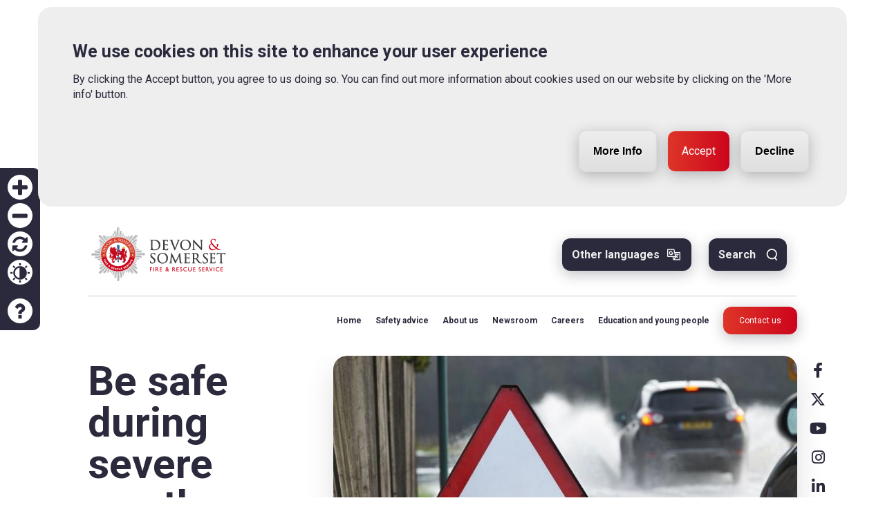

--- FILE ---
content_type: text/html; charset=UTF-8
request_url: https://www.dsfire.gov.uk/?IncidentID=44305&siteCategoryId=3&T1ID=26&T2ID=41&page=3
body_size: 23607
content:
<!DOCTYPE html>
<html lang="en" dir="ltr" prefix="content: http://purl.org/rss/1.0/modules/content/  dc: http://purl.org/dc/terms/  foaf: http://xmlns.com/foaf/0.1/  og: http://ogp.me/ns#  rdfs: http://www.w3.org/2000/01/rdf-schema#  schema: http://schema.org/  sioc: http://rdfs.org/sioc/ns#  sioct: http://rdfs.org/sioc/types#  skos: http://www.w3.org/2004/02/skos/core#  xsd: http://www.w3.org/2001/XMLSchema# ">
  <head>
    <meta charset="utf-8" />
<meta name="description" content="Devon and Somerset Fire and Rescue Service official website." />
<link rel="shortlink" href="https://www.dsfire.gov.uk/" />
<meta name="robots" content="index, follow" />
<link rel="canonical" href="https://www.dsfire.gov.uk/" />
<meta property="og:title" content="Devon and Somerset Fire and Rescue Service | Homepage" />
<meta property="og:description" content="Devon and Somerset Fire and Rescue Service official website." />
<meta name="Generator" content="Drupal 10 (https://www.drupal.org)" />
<meta name="MobileOptimized" content="width" />
<meta name="HandheldFriendly" content="true" />
<meta name="viewport" content="width=device-width, initial-scale=1.0" />
<style>div#sliding-popup, div#sliding-popup .eu-cookie-withdraw-banner, .eu-cookie-withdraw-tab {background: #eeeeee} div#sliding-popup.eu-cookie-withdraw-wrapper { background: transparent; } #sliding-popup h1, #sliding-popup h2, #sliding-popup h3, #sliding-popup p, #sliding-popup label, #sliding-popup div, .eu-cookie-compliance-more-button, .eu-cookie-compliance-secondary-button, .eu-cookie-withdraw-tab { color: #2A2A3C;} .eu-cookie-withdraw-tab { border-color: #2A2A3C;}#sliding-popup.sliding-popup-top { position: fixed; }</style>
<link rel="icon" href="/themes/custom/bbd_classy/favicon.ico" type="image/vnd.microsoft.icon" />
<script src="/sites/default/files/eu_cookie_compliance/eu_cookie_compliance.script.js?t5uerj" defer></script>
<script>window.a2a_config=window.a2a_config||{};a2a_config.callbacks=[];a2a_config.overlays=[];a2a_config.templates={};// A custom "onReady" handler for AddToAny
function my_addtoany_onready() {
 jQuery('#a2a_copy_link, #a2apage_find, #a2apage_dropdown, #a2a_modal').remove()
}

// Setup AddToAny "onReady" callback functions
var a2a_config = a2a_config || {};
a2a_config.callbacks = a2a_config.callbacks || [];
a2a_config.callbacks.push({
    ready: my_addtoany_onready,
});
a2a_config.icon_color = "transparent, #6F7780";
a2a_config.thanks = {
    postShare: false,
    ad: false,
};</script>

    <title>Homepage | Devon and Somerset Fire and Rescue Service</title>
    <link rel="stylesheet" media="all" href="/sites/default/files/css/css_SExs4PEDIppBFo0xCniBcmFIj6nEgmiSGB1vA_01wss.css?delta=0&amp;language=en&amp;theme=bbd_classy&amp;include=[base64]" />
<link rel="stylesheet" media="all" href="/sites/default/files/css/css_sii5-6vCS1ocPawvHVa6Fg2WbclPycnV-DyxoZspmPA.css?delta=1&amp;language=en&amp;theme=bbd_classy&amp;include=[base64]" />
<link rel="stylesheet" media="all" href="//fonts.googleapis.com/css2?family=Roboto:ital,wght@0,400;0,500;0,700;1,400;1,700&amp;display=swap" />
<link rel="stylesheet" media="all" href="/sites/default/files/css/css_Ifaj76gJhJPlOQuq3mUeUUuD3WudCOY36PF7eRgVLuA.css?delta=3&amp;language=en&amp;theme=bbd_classy&amp;include=[base64]" />
<link rel="stylesheet" media="all" href="//cdnjs.cloudflare.com/ajax/libs/font-awesome/6.4.2/css/all.min.css" />

    
  </head>
  <body class="path-frontpage page-node-type-homepage">
        <a href="#main-content" class="visually-hidden focusable skip-link">
      Skip to main content
    </a>
    <noscript><iframe src="https://www.googletagmanager.com/ns.html?id=GTM-KQXGGX9" height="0" width="0" style="display:none;visibility:hidden"></iframe></noscript>
      <div class="dialog-off-canvas-main-canvas" data-off-canvas-main-canvas>
    <div  class="page-with-social-icons page-with-social-top has-related layout-container">

      <header id="header-top-outer-wrapper" class="outer-wrapper fixed clearfix">
        <div class="region region-header-top container">
    <div class="content-inner-wrapper">
      <div id="block-bbd-classy-branding" class="block block-system block-system-branding-block">
  
    
        <a href="/" rel="home" class="site-logo">
      <img src="/themes/custom/bbd_classy/logo.svg" alt="Home" />
    </a>
      </div>
<div id="block-accessibility-tool-block" class="block block-accessibility-tool block-accessibility-tool-block">
  
    
      <a href="" id="accessibility-control" class="show-hide-accessibility-tool">Accessibility Tool</a><div style="background-color: #2a2a3c;" class="accessibility-tool left"><div class="item-list"><ul class="accessibility-tool-items" aria-label="accessibility tool"><li><a href="/" style="color: #2a2a3c;" class="zoom-in-btn" title="Increase font size">Zoom in</a></li><li><a href="/" style="color: #2a2a3c;" class="zoom-out-btn" title="Decrease font size">Zoom out</a></li><li><a href="/" style="color: #2a2a3c;" class="refresh-btn" title="Reset">Reset</a></li><li><a href="/" style="color: #2a2a3c;" class="contrast-btn" title="Colour contrast">Contrast</a></li><li class="help help-item-first"><a href="/how-use-accessibility-toolbar" style="color: #2a2a3c;" class="help-btn" target="_blank" title="Accessibility help">Accessibility help</a></li></ul></div></div>

  </div>
<div id="block-bbd-classy-gtranslate" class="block block-gtranslate block-gtranslate-block">
      <div class="block-title" tabindex="0">
      
      Other languages
      
    </div>
    <div class="translate-block-content">
    <div class="content-inner-wrapper container">
      <div class="content-left">
        <h2 class="translate-header">Language</h2>
                  
<div class="gtranslate_wrapper"></div><script>window.gtranslateSettings = {"switcher_horizontal_position":"left","switcher_vertical_position":"bottom","horizontal_position":"inline","vertical_position":"inline","float_switcher_open_direction":"top","switcher_open_direction":"bottom","default_language":"en","native_language_names":1,"detect_browser_language":0,"add_new_line":1,"select_language_label":"English","flag_size":32,"flag_style":"2d","globe_size":60,"alt_flags":[],"wrapper_selector":".gtranslate_wrapper","url_structure":"none","custom_domains":null,"languages":["en","ar","bg","zh-CN","zh-TW","hr","cs","da","nl","fi","fr","de","el","hi","it","ja","ko","no","pl","pt","ro","ru","es","sv","ca","tl","iw","id","lv","lt","sr","sk","sl","uk","vi","sq","et","gl","hu","mt","th","tr","fa","af","ms","sw","ga","cy","be","is","mk","yi","hy","az","eu","ka","ht","ur","bn","bs","ceb","eo","gu","ha","hmn","ig","jw","kn","km","lo","la","mi","mr","mn","ne","pa","so","ta","te","yo","zu","my","ny","kk","mg","ml","si","st","su","tg","uz","am","co","haw","ku","ky","lb","ps","sm","gd","sn","sd","fy","xh"],"custom_css":""};</script><script>(function(){var js = document.createElement('script');js.setAttribute('src', 'https://cdn.gtranslate.net/widgets/latest/dropdown.js');js.setAttribute('data-gt-orig-url', '/');js.setAttribute('data-gt-orig-domain', 'www.dsfire.gov.uk');document.body.appendChild(js);})();</script>
              </div>
      <div class="content-right">
        <b>Disclaimer</b>
        <p>This website provides a translate function to accommodate our diverse audience. However, translations are automated and may not fully capture the nuances of the original language. For critical information, please refer to the source text.</p>
      </div>
    </div>
    <div class="icon-translate-close" tabindex="0">Close</div>
  </div>
</div>
<div id="block-header-search" class="search-block-form block-search block container-inline">
      <div class="block-title" tabindex="0">
      
      Search
      
    </div>
    <div class="search-block-content">
    <div class="content-inner-wrapper container">
              <div class="views-element-container"><div class="view-search-suggest view view-suggested-searches view-id-suggested_searches view-display-id-embed_listing js-view-dom-id-f442774bf71cfcabf0edd5a3fa95972eddc4da664a539af412020f9bec52170f">
  
    
      <div class="view-header">
      <h4>People often search for...</h4>

    </div>
      
      <div class="view-content">
          <div class="views-row"><div class="views-field views-field-search-key"><span class="field-content"><a href="/site-search?keys=When%20should%20I%20test%20my%20smoke%20alarm%3F">When should I test my smoke alarm?</a></span></div></div>
    <div class="views-row"><div class="views-field views-field-search-key"><span class="field-content"><a href="/site-search?keys=Home%20safety%20visits">Home safety visits</a></span></div></div>
    <div class="views-row"><div class="views-field views-field-search-key"><span class="field-content"><a href="/site-search?keys=Thatch%20fire%20safety">Thatch fire safety</a></span></div></div>
    <div class="views-row"><div class="views-field views-field-search-key"><span class="field-content"><a href="/site-search?keys=Report%20a%20problem%20with%20a%20fire%20hydrant">Report a problem with a fire hydrant</a></span></div></div>
    <div class="views-row"><div class="views-field views-field-search-key"><span class="field-content"><a href="/site-search?keys=Chimney%20fires">Chimney fires</a></span></div></div>
    <div class="views-row"><div class="views-field views-field-search-key"><span class="field-content"><a href="/site-search?keys=Lithium-ion%20batteries">Lithium-ion batteries</a></span></div></div>

    </div>
  
          </div>
</div>
<form class="views-exposed-form bef-exposed-form" data-drupal-selector="views-exposed-form-site-search-embed-search-form" action="/site-search" method="get" id="views-exposed-form-site-search-embed-search-form" accept-charset="UTF-8">
  <div class="form--inline clearfix">
  <div class="js-form-item form-item js-form-type-textfield form-type-textfield js-form-item-keys form-item-keys form-no-label">
      <label for="edit-keys" class="visually-hidden">Search</label>
        <input placeholder="Type search here" data-drupal-selector="edit-keys" type="text" id="edit-keys" name="keys" value="" size="30" maxlength="128" class="form-text" />

        </div>
<div data-drupal-selector="edit-header-search-actions" class="form-actions js-form-wrapper form-wrapper" data-drupal-states="{&quot;disabled&quot;:{&quot;:input[name=\u0022keys\u0022]&quot;:{&quot;value&quot;:&quot;&quot;}}}" id="edit-header-search-actions"><input data-drupal-selector="edit-submit-site-header-search" type="submit" id="edit-submit-site-header-search" value="Search" class="button js-form-submit form-submit" />
</div>

</div>

</form>

          </div>
    <div class="icon-search-close" tabindex="0">Close</div>
  </div>
</div>

    </div>
  </div>

    </header>
  
      <header id="header-outer-wrapper" class="outer-wrapper fixed clearfix" role="banner">
        <div class="region region-header container">
    <div class="content-inner-wrapper">
      <div id="block-mainnavigation" class="block block-superfish block-superfishmain">
  
    
      
<ul id="superfish-main" class="menu sf-menu sf-main sf-horizontal sf-style-none" role="menu" aria-label="Menu">
  
<li id="main-menu-link-content26afa460-e4ea-438a-a6b0-7232c6b5e5c2--2" class="active-trail sf-depth-1 sf-no-children sf-first"><a href="/homepage">Home</a></li><li id="main-menu-link-contentbade1186-cca1-4ecb-a8bd-3c24017ddf94--2" class="sf-depth-1 menuparent"><a href="/safety">Safety advice</a><div class="submenu-wrapper"><div class="submenu-wrapper--inner"><div class="mobile-header-block"><span class="mobile-back">
                Back
              </span><div class="mobile-title h2"><a href="/safety" title="Fire safety advice" class="sf-depth-1 menuparent">Safety advice</a></div></div><ul><li id="main-menu-link-contentd2f9acf7-038b-46bc-a477-f70485742546--2" class="sf-depth-2 menuparent sf-first bbd-list-column-wrapper"><ul><li id="main-menu-link-content2030738b-466d-460d-b214-a0c599abc49c--2" class="sf-depth-3 menuparent sf-first sf-last"><a href="/safety?child=home">Safety at home</a><div class="submenu-wrapper"><div class="submenu-wrapper--inner"><div class="mobile-header-block"><span class="mobile-back">
                Back
              </span><div class="mobile-title h2"><a href="/safety?child=home" class="sf-depth-3 menuparent">Safety at home</a></div></div><ul><li id="main-menu-link-content7185251a-06de-4fe0-8ccd-3fcb510306f8--2" class="sf-depth-4 sf-no-children sf-first"><a href="/safety?child=home/staying-safe">How to stay safe</a></li><li id="main-menu-link-content87e7a748-f089-4db4-b518-2a3e1bd1898b--2" class="sf-depth-4 sf-no-children"><a href="/safety?child=home/alarms">Alarms and detectors</a></li><li id="main-menu-link-contentcee111bd-0ecf-4a9d-ac56-42fbcbec9daa--2" class="sf-depth-4 sf-no-children"><a href="/safety?child=home/risks-in-your-home">Risks in your home</a></li><li id="main-menu-link-content4b93e11d-b860-4fab-83e0-76d81eb75786--2" class="sf-depth-4 sf-no-children"><a href="/safety?child=parents">Advice for parents</a></li><li id="main-menu-link-contentded69837-ba73-481f-9206-cf7088b43939--2" class="sf-depth-4 sf-no-children"><a href="/safety?child=carers">Advice for carers</a></li></ul></div></div></li></ul></li><li id="main-menu-link-content59a80f8d-2dc6-4180-acdb-70221d2575d0--2" class="sf-depth-2 menuparent bbd-list-column-wrapper"><ul><li id="main-menu-link-contentd044d89e-8f0d-49c1-aaa4-26bab5090dce--2" class="sf-depth-3 menuparent sf-first sf-last"><a href="/safety?child=businesses">Business safety</a><div class="submenu-wrapper"><div class="submenu-wrapper--inner"><div class="mobile-header-block"><span class="mobile-back">
                Back
              </span><div class="mobile-title h2"><a href="/safety?child=businesses" class="sf-depth-3 menuparent">Business safety</a></div></div><ul><li id="main-menu-link-contentb29bf972-810d-4ed6-a311-3e505e7d6d07--2" class="sf-depth-4 sf-no-children sf-first"><a href="/safety?child=businesses/risk-assessments">Risk assessments</a></li><li id="main-menu-link-contente2a337e8-2d4f-4a6e-8711-3b661a1262ce--2" class="sf-depth-4 sf-no-children"><a href="/safety?child=businesses/high-rise-buildings">High rise buildings</a></li><li id="main-menu-link-contenta74171b2-4dc0-4041-b49e-0109cbf92ada--2" class="sf-depth-4 sf-no-children"><a href="/safety?child=businesses/guide-to-fire-safety">Guidance for businesses</a></li><li id="main-menu-link-contenteeefa6e5-ea27-4f6d-a6b5-7a45b479478b--2" class="sf-depth-4 sf-no-children"><a href="/safety?child=businesses/landlords-and-holiday-lets">Landlords and holiday lets</a></li><li id="main-menu-link-contentb9b2685c-57ec-47fa-8472-10570e64b91a--2" class="sf-depth-4 sf-no-children"><a href="/safety?child=businesses/inspections-enforcement">Inspections and enforcement</a></li><li id="main-menu-link-contentbbba7936-8ed8-450c-a4a2-8af04abf2f91--2" class="sf-depth-4 sf-no-children sf-last"><a href="/safety?child=businesses/farming">Farms and agriculture</a></li></ul></div></div></li></ul></li><li id="main-menu-link-content3572534b-e410-4062-adfe-0b017aa14f02--2" class="sf-depth-2 menuparent bbd-list-column-wrapper"><ul><li id="main-menu-link-contenta8f20398-3c15-46c2-b7bd-adc03c481ea5--2" class="sf-depth-3 menuparent sf-first sf-last"><a href="/safety?child=outdoors">Safety outdoors</a><div class="submenu-wrapper"><div class="submenu-wrapper--inner"><div class="mobile-header-block"><span class="mobile-back">
                Back
              </span><div class="mobile-title h2"><a href="/safety?child=outdoors" class="sf-depth-3 menuparent">Safety outdoors</a></div></div><ul><li id="main-menu-link-content54315dc3-f818-4232-b11f-6823aa7ba928--2" class="sf-depth-4 sf-no-children sf-first"><a href="/safety/outdoors/top-causes-rescues-and-how-avoid-them">Animal and bird rescues</a></li><li id="main-menu-link-content77fca29a-cfd7-40c5-8b41-37219d5b5323--2" class="sf-depth-4 sf-no-children"><a href="/safety/outdoors/water-safety">Water safety</a></li><li id="main-menu-link-content21eeb946-2289-48cf-afd5-b4c32ba0660a--2" class="sf-depth-4 sf-no-children"><a href="/safety/outdoors/wildfires">Wildfires</a></li><li id="main-menu-link-contentf7d1dd6a-e269-4b57-bcab-f49bb1282daf--2" class="sf-depth-4 sf-no-children sf-last"><a href="/safety/outdoors/top-causes-rescues-and-how-avoid-them">Rescue incidents and tips to avoid them</a></li></ul></div></div></li></ul></li><li id="main-menu-link-contente131c776-7359-44ff-a1fb-fa310d277c7c--2" class="sf-depth-2 menuparent sf-last bbd-list-column-wrapper"><ul><li id="main-menu-link-contente6a31a8c-fa33-41f9-80ca-ccc633b187e2--2" class="sf-depth-3 sf-no-children sf-first sf-last"><a href="/safety?child=on-the-road">Safety on the road</a></li></ul></li></ul></div></div></li><li id="main-menu-link-contentda069476-49c9-4fe7-ac9a-4a68e5898cb3--2" class="sf-depth-1 menuparent"><a href="/about-us">About us</a><div class="submenu-wrapper"><div class="submenu-wrapper--inner"><div class="mobile-header-block"><span class="mobile-back">
                Back
              </span><div class="mobile-title h2"><a href="/about-us" class="sf-depth-1 menuparent">About us</a></div></div><ul><li id="main-menu-link-content89bd055a-ff9f-477b-8409-1846c0be7bb5--2" class="sf-depth-2 menuparent sf-first bbd-list-column-wrapper"><ul><li id="main-menu-link-contente8c878dd-4938-4d6d-a25c-b2a1d60e345f--2" class="sf-depth-3 sf-no-children sf-first"><a href="/about-us/our-people">Our people</a></li><li id="main-menu-link-content544fe841-a2c4-43a0-aa54-8ae05863f88f--2" class="sf-depth-3 sf-no-children"><a href="/about-us/fire-stations">Our fire stations</a></li><li id="main-menu-link-content82b94cdb-ec28-4d4c-9d3c-1fe84eb52666--2" class="sf-depth-3 sf-no-children"><a href="/about-us/fleet-and-equipment">Fleet and equipment</a></li><li id="main-menu-link-content4e9ad54b-76f5-43c7-9b2c-0063a1bb4a9c--2" class="sf-depth-3 sf-no-children"><a href="/about-us/how-we-respond-to-emergency-calls">How we respond to emergency calls</a></li><li id="main-menu-link-content6865f353-5bd6-4ca7-915e-b98818c6461b--2" class="sf-depth-3 sf-no-children"><a href="/about-us/community-risk-plan">Community Risk Management Plan</a></li><li id="main-menu-link-contentea74ef63-60f3-4758-81b6-69b9150b381f--2" class="sf-depth-3 sf-no-children sf-last"><a href="/about-us/your-area">In your area</a></li></ul></li><li id="main-menu-link-content5cfea0c7-c8cc-454d-bb14-375a0ea006b1--2" class="sf-depth-2 menuparent bbd-list-column-wrapper"><ul><li id="main-menu-link-contentbbb93f15-cce2-4592-ac65-296927d8dae6--2" class="sf-depth-3 sf-no-children sf-first"><a href="/about-us/information-and-data-transparency">Information and data transparency</a></li><li id="main-menu-link-contentd0272b03-6507-49eb-bdd9-25055c545025--2" class="sf-depth-3 sf-no-children"><a href="/about-us/what-we-spend">What we spend</a></li><li id="main-menu-link-contente166c7de-929c-448a-bb17-53adc091bc11--2" class="sf-depth-3 sf-no-children"><a href="/about-us/our-performance">Our performance</a></li><li id="main-menu-link-content7d239c8a-046a-495f-b773-f83d60719586--2" class="sf-depth-3 sf-no-children"><a href="/about-us/requests-information">Request information</a></li><li id="main-menu-link-content1a967a0d-eef9-422e-b80f-a129b6fdd522--2" class="sf-depth-3 menuparent"><a href="/about-us/have-your-say">Have your say</a><div class="submenu-wrapper"><div class="submenu-wrapper--inner"><div class="mobile-header-block"><span class="mobile-back">
                Back
              </span><div class="mobile-title h2"><a href="/about-us/have-your-say" class="sf-depth-3 menuparent">Have your say</a></div></div><ul><li id="main-menu-link-contentdd6d3df3-3c4b-4e85-826e-a58eea477604--2" class="sf-depth-4 sf-no-children sf-first"><a href="/about-us/complaints">Complaints</a></li><li id="main-menu-link-content925ae761-3560-4d41-9eaa-e8cf7f5a293b--2" class="sf-depth-4 sf-no-children"><a href="/about-us/compliments">Compliments</a></li><li id="main-menu-link-content3b2acd94-aa22-4799-bff4-17c1dee388cc--2" class="sf-depth-4 sf-no-children"><a href="/public-consultations">Public consultations</a></li></ul></div></div></li></ul></li><li id="main-menu-link-contentb98ce697-4521-4b7b-8383-fdcf789aa891--2" class="sf-depth-2 menuparent bbd-list-column-wrapper"><ul><li id="main-menu-link-content9cadcc99-ef4d-43cd-889d-e9d1553c18b0--2" class="sf-depth-3 sf-no-children sf-first"><a href="/about-us/developing-our-service">Developing our Service</a></li><li id="main-menu-link-content7580305e-32a3-4aab-a799-b4ba47a8b4af--2" class="sf-depth-3 sf-no-children"><a href="/about-us/inspection-and-improvement">Inspection and improvement</a></li><li id="main-menu-link-content59bb2a5d-e1c7-4d85-a42c-194ec03b80da--2" class="sf-depth-3 sf-no-children"><a href="/about-us/environmental-strategy">Our environmental strategy</a></li><li id="main-menu-link-content28c99a59-6a6e-40af-a1fb-3ea616627bab--2" class="sf-depth-3 sf-no-children"><a href="/about-us/equality-and-diversity">Equality and diversity</a></li><li id="main-menu-link-contentca66d9ba-ceb9-45db-b726-4df003deb914--2" class="sf-depth-3 sf-no-children"><a href="/about-us/work-with-us">Work with us</a></li><li id="main-menu-link-content59437dd5-be2e-45d6-9005-756e6eb8b1eb--2" class="sf-depth-3 menuparent"><a href="/about-us/community-events">Community events</a><div class="submenu-wrapper"><div class="submenu-wrapper--inner"><div class="mobile-header-block"><span class="mobile-back">
                Back
              </span><div class="mobile-title h2"><a href="/about-us/community-events" class="sf-depth-3 menuparent">Community events</a></div></div><ul><li id="main-menu-link-content3e36a222-47a0-4efd-ba3f-1a8e3452e53d--2" class="sf-depth-4 sf-no-children sf-first sf-last"><a href="/safety/home/community-conversations">Community conversations</a></li></ul></div></div></li></ul></li><li id="main-menu-link-contenta649e536-7f31-4f2b-b0a1-4d4fddd1109e--2" class="sf-depth-2 menuparent sf-last bbd-list-column-wrapper"><ul><li id="main-menu-link-content9874e439-392d-40d1-8049-67c0c33e6fc6--2" class="sf-depth-3 sf-no-children sf-first"><a href="https://fireauthority.dsfire.gov.uk/uuCoverPage.aspx">Fire Authority</a></li><li id="main-menu-link-content07b6f70b-3a6f-4d3c-9508-3558ece51e66--2" class="sf-depth-3 sf-no-children"><a href="https://www.red1ltd.com">Fire, rescue and safety training (Red One)</a></li><li id="main-menu-link-content8a275aae-16f0-48fc-8341-89174d8006d7--2" class="sf-depth-3 sf-no-children"><a href="/about-us/pensions">Firefighters&#039; pensions board</a></li><li id="main-menu-link-content00acbed5-0c4f-43f2-9463-8f2e96fc80cf--2" class="sf-depth-3 sf-no-children"><a href="/about-us/armed-forces-covenant">Armed Forces Covenant</a></li><li id="main-menu-link-content7f6b442c-2a09-4ec4-b5de-b49b5a608a55--2" class="sf-depth-3 sf-no-children"><a href="/about-us/customer-charter">Customer Charter</a></li><li id="main-menu-link-content63f0379b-c00c-4fb9-8418-3981dbf549c5--2" class="sf-depth-3 sf-no-children"><a href="/about-us/sexual-safety-charter">Sexual Safety Charter</a></li></ul></li></ul></div></div></li><li id="main-menu-link-contentd456b041-b7c8-4425-8482-b5082a17a8fb--2" class="sf-depth-1 menuparent"><a href="/news">Newsroom</a><div class="submenu-wrapper submenu-with-megamenu-panel"><div class="submenu-wrapper--inner"><div class="mobile-header-block"><span class="mobile-back">
                Back
              </span><div class="mobile-title h2"><a href="/news" class="sf-depth-1 menuparent">Newsroom</a></div></div><div class="submenu-with-megamenu-panel-holder"><div class="item-megamenu-panel"><div class="field field--name-field-view-panel field--type-viewsreference field--label-hidden field__item"><div class="views-element-container"><div class="viewsreference--view-title"><h2>Latest news</h2></div><div class="view view-latest-news view-id-latest_news view-display-id-block_latest js-view-dom-id-24a081ad534e9a98feb9ce6ccbbf1c69dade4ad04566b69281ea499678d8f3a1"><div class="view-content"><div class="views-row"><div class="views-field views-field-nothing"><div class="field-content node--type-news node--view-mode-teaser"><a href="/news/rope-rescue-teams-be-tested-their-limits"><div class="field--name-field-image"><img loading="lazy" src="/sites/default/files/styles/newsroom_teaser/public/2025-11/rope_2.jpg?h=ab891964&amp;itok=ymBTLBwZ" width="765" height="415" alt="Rope rescue" typeof="Image" class="image-style-newsroom-teaser" /></div><div class="featured-teaser--content"><div class="inner-wrapper"><div class="news-meta--wrapper"><div class="field--name-field-news-type"><div class="field__item">News</div></div><div class="field--name-field-published-date">08 Nov 2025</div></div><h2><span class="field--name-title">Rope rescue teams to be tested to their limits</span></h2></div></div></a></div></div></div><div class="views-row"><div class="views-field views-field-nothing"><div class="field-content node--type-news node--view-mode-teaser"><a href="/news/successful-fire-safety-prosecution-over-plymouth-apartment-block"><div class="field--name-field-image"><img loading="lazy" src="/sites/default/files/styles/newsroom_teaser/public/2023-10/fire_alarm_point_1.jpg?h=8c1344d8&amp;itok=GQmcBtvv" width="765" height="415" alt="A fire alarm point" typeof="Image" class="image-style-newsroom-teaser" /></div><div class="featured-teaser--content"><div class="inner-wrapper"><div class="news-meta--wrapper"><div class="field--name-field-news-type"><div class="field__item">News</div></div><div class="field--name-field-published-date">06 Nov 2025</div></div><h2><span class="field--name-title">Successful fire safety prosecution over Plymouth apartment block</span></h2></div></div></a></div></div></div></div></div></div></div></div><div class="submenu-holder"><ul><li id="main-menu-link-contente5af5de0-44dd-4035-aba1-2a88bbb281b6--2" class="sf-depth-2 sf-no-children sf-first"><a href="/incidents">Incidents</a></li><li id="main-menu-link-content4e35f15f-4e71-4fef-abae-f49dabb96f2d--2" class="sf-depth-2 sf-no-children"><a href="/news?field_news_type_target_id=1&amp;field_event_date_value_1%5Bmin%5D=&amp;field_event_date_value_1%5Bmax%5D=&amp;field_published_date_value%5Bmin%5D=&amp;field_published_date_value%5Bmax%5D=&amp;search=&amp;sort_by=field_event_date_value&amp;sort_order=DESC">News</a></li><li id="main-menu-link-contentb26f7059-a1fc-4fe7-9fad-ac873d6a595f--2" class="sf-depth-2 sf-no-children"><a href="/news?field_news_type_target_id=356&amp;field_event_date_value_1%5Bmin%5D=&amp;field_event_date_value_1%5Bmax%5D=&amp;field_published_date_value%5Bmin%5D=&amp;field_published_date_value%5Bmax%5D=&amp;search=&amp;sort_by=field_event_date_value&amp;sort_order=DESC">Events</a></li><li id="main-menu-link-content6a92b859-3166-4e42-b4dc-c402b909d74c--2" class="sf-depth-2 sf-no-children"><a href="/about-us/social-media">Social media</a></li></ul></div></div></div></div></li><li id="main-menu-link-contentdcf8069d-babd-4c8a-a443-51adc944d7fb--2" class="sf-depth-1 menuparent"><a href="/careers">Careers</a><div class="submenu-wrapper submenu-with-megamenu-panel"><div class="submenu-wrapper--inner"><div class="mobile-header-block"><span class="mobile-back">
                Back
              </span><div class="mobile-title h2"><a href="/careers" class="sf-depth-1 menuparent">Careers</a></div></div><ul><li id="main-menu-link-content4b915c1f-9957-4f8b-a879-5aeb5ef07d54--2" class="sf-depth-2 menuparent sf-first bbd-list-column-wrapper"><ul><li id="main-menu-link-contenta7409d57-c943-4a4c-ad19-9ba99eda7a28--2" class="sf-depth-3 sf-no-children sf-first"><a href="/careers/vacancies">Vacancies</a></li><li id="main-menu-link-contentf56fb9d3-8a49-4cca-9545-b3e50f781c81--2" class="sf-depth-3 menuparent"><a href="/careers/on-call-firefighters">Become an on-call firefighter</a><div class="submenu-wrapper"><div class="submenu-wrapper--inner"><div class="mobile-header-block"><span class="mobile-back">
                Back
              </span><div class="mobile-title h2"><a href="/careers/on-call-firefighters" class="sf-depth-3 menuparent">Become an on-call firefighter</a></div></div><ul><li id="main-menu-link-contentf880f4c0-2e6f-474b-aa38-cde8d3f056ba--2" class="sf-depth-4 sf-no-children sf-first sf-last"><a href="/careers/on-call-application-process">Application process (on-call)</a></li></ul></div></div></li><li id="main-menu-link-content831ed6dc-a15c-4335-bf3e-0afea189bfed--2" class="sf-depth-3 menuparent sf-last"><a href="/careers/become-wholetime-firefighter">Become a wholetime firefighter</a><div class="submenu-wrapper"><div class="submenu-wrapper--inner"><div class="mobile-header-block"><span class="mobile-back">
                Back
              </span><div class="mobile-title h2"><a href="/careers/become-wholetime-firefighter" class="sf-depth-3 menuparent">Become a wholetime firefighter</a></div></div><ul><li id="main-menu-link-contentbc54fbb4-d2bf-4a2e-9c49-04e85ac2a13f--2" class="sf-depth-4 sf-no-children sf-first sf-last"><a href="/careers/wholetime-application-process">Application process (wholetime)</a></li></ul></div></div></li></ul></li><li id="main-menu-link-contentfdad6807-9372-4691-8245-5571e0569b52--2" class="sf-depth-2 menuparent bbd-list-column-wrapper"><ul><li id="main-menu-link-content7a1da7ed-f84e-45dd-b28a-c3ed01c75b69--2" class="sf-depth-3 sf-no-children sf-first"><a href="/careers/role-firefighter">The role of a firefighter</a></li><li id="main-menu-link-content5451d5b3-22bc-4edf-a626-a0ffc27382e4--2" class="sf-depth-3 menuparent"><a href="/careers/role-fire-control-operator">The role of a fire control operator</a><div class="submenu-wrapper"><div class="submenu-wrapper--inner"><div class="mobile-header-block"><span class="mobile-back">
                Back
              </span><div class="mobile-title h2"><a href="/careers/role-fire-control-operator" class="sf-depth-3 menuparent">The role of a fire control operator</a></div></div><ul><li id="main-menu-link-contentbe6a417c-f5cc-41fd-87ea-eb5e9031557a--2" class="sf-depth-4 sf-no-children sf-first sf-last"><a href="/careers/become-fire-control-operator">Become a fire control operator</a></li></ul></div></div></li><li id="main-menu-link-contentf277796d-e299-446f-b8d6-bc29dc6f7df0--2" class="sf-depth-3 sf-no-children"><a href="/careers/support-staff">Support staff roles</a></li><li id="main-menu-link-content3a33210c-a4a9-412e-b2ea-1fe66b12a2ef--2" class="sf-depth-3 menuparent sf-last"><a href="/careers/looking-after-our-people">Looking after our people</a><div class="submenu-wrapper"><div class="submenu-wrapper--inner"><div class="mobile-header-block"><span class="mobile-back">
                Back
              </span><div class="mobile-title h2"><a href="/careers/looking-after-our-people" class="sf-depth-3 menuparent">Looking after our people</a></div></div><ul><li id="main-menu-link-contenta65378d0-b555-405c-8f75-549c856b31c5--2" class="sf-depth-4 sf-no-children sf-first"><a href="/careers/embracing-equal-opportunities">Embracing equal opportunities</a></li><li id="main-menu-link-content9722fab8-1677-4b33-836c-5ea17f5800cb--2" class="sf-depth-4 sf-no-children sf-last"><a href="/careers/supporting-women">Supporting women in the Service</a></li></ul></div></div></li></ul></li><li id="main-menu-link-content7c8bb8ed-873f-4961-9811-6df1736fbfb0--2" class="sf-depth-2 menuparent sf-last bbd-list-column-wrapper"><ul><li id="main-menu-link-contentfc335d18-1886-452a-bf66-fda334ee2341--2" class="sf-depth-3 sf-no-children sf-first"><a href="/careers/benefits/pay-rates">Pay rates</a></li><li id="main-menu-link-contentdb1dd2e1-caa8-40d5-afad-84a68b8ccfc0--2" class="sf-depth-3 sf-no-children"><a href="/careers/benefits">Benefits</a></li><li id="main-menu-link-content68d324e2-448f-45e3-a665-dd0bf821dc92--2" class="sf-depth-3 sf-no-children sf-last"><a href="/careers/request-careers-talk">Request a careers talk</a></li></ul></li></ul></div></div></li><li id="main-menu-link-content6bc0dd21-3616-47ea-8e18-480db0510bce--2" class="sf-depth-1 menuparent sf-last"><a href="/education">Education and young people</a><div class="submenu-wrapper submenu-with-megamenu-panel"><div class="submenu-wrapper--inner"><div class="mobile-header-block"><span class="mobile-back">
                Back
              </span><div class="mobile-title h2"><a href="/education" class="sf-depth-1 menuparent">Education and young people</a></div></div><ul><li id="main-menu-link-contentec79346d-4eda-4318-ae0b-20f7d6857e94--2" class="sf-depth-2 menuparent sf-first bbd-list-column-wrapper"><ul><li id="main-menu-link-content966f9b04-accc-4fbf-86e1-651242926d16--2" class="sf-depth-3 sf-no-children sf-first"><a href="/education/early-years">Early years, reception and year one</a></li><li id="main-menu-link-content8e3bd29e-e366-4c70-9ea3-00bf99c0dc82--2" class="sf-depth-3 menuparent"><a href="/education/primary-schools">Primary schools</a><div class="submenu-wrapper"><div class="submenu-wrapper--inner"><div class="mobile-header-block"><span class="mobile-back">
                Back
              </span><div class="mobile-title h2"><a href="/education/primary-schools" class="sf-depth-3 menuparent">Primary schools</a></div></div><ul><li id="main-menu-link-contentf041fcab-05a0-47c3-a980-c35684edec8c--2" class="sf-depth-4 sf-no-children sf-first"><a href="/education/primary-school-visits">Primary school fire safety visits</a></li><li id="main-menu-link-contentd40dde0d-75a4-4953-a643-c926d1ed6b26--2" class="sf-depth-4 sf-no-children sf-last"><a href="/education/great-fire-london">Great Fire of London</a></li></ul></div></div></li><li id="main-menu-link-content68a006e2-d68f-4943-bfae-378d1f2fd719--2" class="sf-depth-3 sf-no-children sf-last"><a href="/education/secondary-schools">Secondary schools</a></li></ul></li><li id="main-menu-link-contentb15bc114-7347-4dc6-add7-f769286bdbc4--2" class="sf-depth-2 menuparent bbd-list-column-wrapper"><ul><li id="main-menu-link-contenta54fb08a-a54a-4885-8982-0db40d24896d--2" class="sf-depth-3 menuparent sf-first"><a href="/education/online-safety-resources-children">Safety resources for children and young people</a><div class="submenu-wrapper"><div class="submenu-wrapper--inner"><div class="mobile-header-block"><span class="mobile-back">
                Back
              </span><div class="mobile-title h2"><a href="/education/online-safety-resources-children" class="sf-depth-3 menuparent">Safety resources for children and young people</a></div></div><ul><li id="main-menu-link-contentbd36e78f-cd83-4cd0-bd94-f7e77e451681--2" class="sf-depth-4 sf-no-children sf-first sf-last"><a href="/education/resources">Fire and road safety resources</a></li></ul></div></div></li><li id="main-menu-link-content63139c3e-8ea3-43ee-8901-1ea39093e105--2" class="sf-depth-3 sf-no-children sf-last"><a href="/education/fire-starting-behaviour-young-children">Fire starting behaviour in children</a></li></ul></li><li id="main-menu-link-content440f5d0e-f2e0-4826-ba26-db7ec3d875e0--2" class="sf-depth-2 menuparent sf-last bbd-list-column-wrapper"><ul><li id="main-menu-link-contentd91b1693-6a07-4084-a302-5641eb7b3ea8--2" class="sf-depth-3 sf-no-children sf-first"><a href="/education/join-fire-cadets">Join the fire cadets</a></li><li id="main-menu-link-content1cf366b1-42c2-4f1a-8485-58467b7c4b1e--2" class="sf-depth-3 sf-no-children"><a href="/education/fire-station-visits">Scout and Guide groups - awards and badges</a></li><li id="main-menu-link-content17e23866-3539-4ac2-a7a7-7d460e0f8f72--2" class="sf-depth-3 sf-no-children"><a href="/education/learn2live-events">Young drivers</a></li><li id="main-menu-link-content84d603dc-2df8-4eae-95ac-8090560b6291--2" class="sf-depth-3 sf-no-children sf-last"><a href="/education/work-experience">Work experience</a></li></ul></li></ul></div></div></li>
</ul>

  </div>
<nav role="navigation" aria-labelledby="block-contact-menu" id="block-contact" class="block block-menu navigation menu--contact">
            
  <h2 class="visually-hidden" id="block-contact-menu">Contact</h2>
  

        
              <ul class="menu">
                    <li class="menu-item">
        <a href="/contact-us" data-drupal-link-system-path="node/94">Contact us</a>
              </li>
        </ul>
  


  </nav>

    </div>
  </div>

    </header>
  

  <main>
    <a id="main-content" tabindex="-1"></a>

          <div class="container" role="complementary">
          <div class="region region-content-top">
    <div data-drupal-messages-fallback class="hidden"></div>
<div id="block-alert-panel-block" class="alert-panel-wrapper block block-bbd-alert-panel">
  
    
      
  </div>

  </div>

      </div>
    
    <div class="layout-content ">
              <div class="social-icons-top container">
          <div class="social-icons-wrapper">
            <div id="block-socialmediablock" class="block block-d-social-media block-social-media-block">
  
      <h2>Follow us</h2>
    
      
  <div class='social-media-wrapper'>
    <div class='icons-wrapper'>
      <ul>
              <li><a href='https://www.facebook.com/dsfireupdates/' class='fab fa-brands fa-facebook-f' target="_blank" title="facebook">facebook</a></li>
              <li><a href='https://twitter.com/dsfireupdates' class='fab fa-brands fa-x-twitter' target="_blank" title="twitter">twitter</a></li>
              <li><a href='https://www.youtube.com/dsfireupdates' class='fab fa-brands fa-youtube' target="_blank" title="youtube">youtube</a></li>
              <li><a href='https://www.instagram.com/dsfireupdates/' class='fab fa-brands fa-instagram' target="_blank" title="instagram">instagram</a></li>
              <li><a href='https://www.linkedin.com/company/devonandsomersetfireandrescueservice' class='fab fa-brands fa-linkedin-in' target="_blank" title="linkedin">linkedin</a></li>
              <li class="custom-label--homepage">
          <span class="custom-label">
            Follow us
          </span>
        </li>
      </ul>
    </div>
  </div>

  </div>

          </div>
          <span class="social-icons-background"></span>
        </div>
      
        <div class="region region-content">
    <div id="block-bbd-classy-mainpagecontentwithsidebar" class="block block-bbd-blocks block-bbd-blocks-main-content-sidebar">
  
    
      
<article data-history-node-id="13356" about="/homepage" class="node node--type-homepage node--view-mode-full">

  
      
      
  <div id="paragraphs-homepage_carousel-3083" class="paragraph paragraph--type--homepage-carousel paragraph--view-mode--default container">
              <div class="content-wrapper ">
                  
<div class="field field--name-field-carousel-slide field--type-entity-reference-revisions field--label-hidden field__items">
  <div class="slider-images--wrapper">
          <div class="field__item">
        <div class="carousel-slide">
          <div class="content-wrapper">
            <div class="carousel-slide--content">
              <div class="carousel-slide--inner">
                <div class="slide-title">
                  <h1>Be safe during severe weather</h1>
                </div>
                <div class="slide-description">
                  <p>Make sure you are prepared for heavy rain and flooding</p>
                </div>
                <div class="slide-link">
                  <a href="/safety/outdoors/safety-severe-weather-conditions">See our safety tips</a>
                </div>
              </div>
            </div>
            <div class="carousel-slide--image">
                            <div class="slide-image">
                <img src="/sites/default/files/styles/homepage_carousel_large/public/2021-10/flood_image.jpg?h=8416f378&amp;itok=lNqORxIl" width="885" height="500" alt="" loading="lazy" typeof="foaf:Image" class="image-style-homepage-carousel-large" />


              </div>
              <div class="slide-counter">
                1 of 4
              </div>
            </div>
          </div>
        </div>
      </div>
          <div class="field__item">
        <div class="carousel-slide">
          <div class="content-wrapper">
            <div class="carousel-slide--content">
              <div class="carousel-slide--inner">
                <div class="slide-title">
                  <h1>Automatic fire alarms</h1>
                </div>
                <div class="slide-description">
                  <p>We are changing our response to automatic fire alarms.</p>
                </div>
                <div class="slide-link">
                  <a href="https://www.dsfire.gov.uk/about-us/AFA-consultation">Changes to our response to automatic fire alarms</a>
                </div>
              </div>
            </div>
            <div class="carousel-slide--image">
                            <div class="slide-image">
                <img src="/sites/default/files/styles/homepage_carousel_large/public/2025-01/right_response_logo.jpg?h=b0a268f8&amp;itok=rYTsU0wO" width="885" height="500" alt="" loading="lazy" typeof="foaf:Image" class="image-style-homepage-carousel-large" />


              </div>
              <div class="slide-counter">
                2 of 4
              </div>
            </div>
          </div>
        </div>
      </div>
          <div class="field__item">
        <div class="carousel-slide">
          <div class="content-wrapper">
            <div class="carousel-slide--content">
              <div class="carousel-slide--inner">
                <div class="slide-title">
                  <h1>Take part in our precept survey</h1>
                </div>
                <div class="slide-description">
                  <p>You can influence the amount we receive from your council tax.</p>
                </div>
                <div class="slide-link">
                  <a href="/news/you-can-influence-how-much-your-council-tax-funds-your-fire-and-rescue-service">Find out more</a>
                </div>
              </div>
            </div>
            <div class="carousel-slide--image">
                            <div class="slide-image">
                <img src="/sites/default/files/styles/homepage_carousel_large/public/2025-10/carrying_hoses.jpg?h=b2774bcf&amp;itok=kvxPyznL" width="885" height="500" alt="" loading="lazy" typeof="foaf:Image" class="image-style-homepage-carousel-large" />


              </div>
              <div class="slide-counter">
                3 of 4
              </div>
            </div>
          </div>
        </div>
      </div>
          <div class="field__item">
        <div class="carousel-slide">
          <div class="content-wrapper">
            <div class="carousel-slide--content">
              <div class="carousel-slide--inner">
                <div class="slide-title">
                  <h1>Bonfire safety</h1>
                </div>
                <div class="slide-description">
                  <p>Advice on how to have a bonfire safely.</p>
                </div>
                <div class="slide-link">
                  <a href="/safety/home/bonfires">Bonfire safety</a>
                </div>
              </div>
            </div>
            <div class="carousel-slide--image">
                            <div class="slide-image">
                <img src="/sites/default/files/styles/homepage_carousel_large/public/2025-10/bonfire.jpg?h=3619164a&amp;itok=Ts50Szg8" width="885" height="500" alt="" loading="lazy" typeof="foaf:Image" class="image-style-homepage-carousel-large" />


              </div>
              <div class="slide-counter">
                4 of 4
              </div>
            </div>
          </div>
        </div>
      </div>
      </div>
  <div class="arrow-wrapper">
    <div class="arrow-wrapper--inner">
      <div class="column-row">
        <div class="column-8">
          <div class="slick-arrow slick-prev" tabindex="0"></div>
          <div class="slick-arrow slick-next" tabindex="0"></div>
        </div>
      </div>
    </div>
  </div>
</div>

              </div>
      </div>

  
  <div class="has-anchor paragraph paragraph--type--incident-map paragraph--view-mode--default container" id="paragraphs-incident_map-3086">
          <div class="anchor" id="latest-incidents">&nbsp;</div>

              <div class="content-wrapper ">
                  
<div  class="top-holder">
    
            <div class="field field--name-field-title field--type-string field--label-hidden field__item">Latest incidents</div>
      
            <div class="field field--name-field-link field--type-link field--label-hidden field__item"><a href="/incidents">View latest incidents</a></div>
      
  </div>
<div  class="content-holder">
    
            <div class="field field--name-field__map field--type-geofield field--label-hidden field__item"><div id="leaflet-map-paragraph-incident-map-3086-field-map" style="min-width: 150px; height: 400px"></div>
</div>
      
            <div class="field field--name-field-public-title field--type-viewsreference field--label-hidden field__item"><div class="views-element-container"><div class="view view-incidents-carousel view-id-incidents_carousel view-display-id-block_1 js-view-dom-id-f9f1977419522ef94725b4e5e29b20de948cada9aa92675eb8e45e07d3a9ab46">
  
    
      
      <div class="view-content">
          <div class="views-row"><div class="incident-holder">
<div class="date-holder">
Nov
<strong>16 </strong>
'25
</div>
<div class="right-text-holder">
<div class="incident-meta">
<span class="start-date"><i class="far fa-clock"></i> 16 Nov 12.52pm</span>
<span class="incident-location">Brympton</span>
</div>
<h1><a href="/incidents/property-fire-2025-11-16-12-52" hreflang="en">Property fire</a></h1>
<div class="incident-type">Domestic</div>
</div>
</div></div>
    <div class="views-row"><div class="incident-holder">
<div class="date-holder">
Nov
<strong>15 </strong>
'25
</div>
<div class="right-text-holder">
<div class="incident-meta">
<span class="start-date"><i class="far fa-clock"></i> 15 Nov 1.32am</span>
<span class="incident-location">Ottery St. Mary</span>
</div>
<h1><a href="/incidents/vehicle-fire-2025-11-15-01-32" hreflang="en">Vehicle fire</a></h1>
<div class="incident-type">Small</div>
</div>
</div></div>
    <div class="views-row"><div class="incident-holder">
<div class="date-holder">
Nov
<strong>13 </strong>
'25
</div>
<div class="right-text-holder">
<div class="incident-meta">
<span class="start-date"><i class="far fa-clock"></i> 13 Nov 5.45pm</span>
<span class="incident-location">Bridgwater</span>
</div>
<h1><a href="/incidents/property-fire-2025-11-13-17-45" hreflang="en">Property fire</a></h1>
<div class="incident-type">Domestic</div>
</div>
</div></div>
    <div class="views-row"><div class="incident-holder">
<div class="date-holder">
Nov
<strong>13 </strong>
'25
</div>
<div class="right-text-holder">
<div class="incident-meta">
<span class="start-date"><i class="far fa-clock"></i> 13 Nov 12.52pm</span>
<span class="incident-location">Inwardleigh</span>
</div>
<h1><a href="/incidents/vehicle-fire-2025-11-13-12-52" hreflang="en">Vehicle fire</a></h1>
<div class="incident-type">Large</div>
</div>
</div></div>
    <div class="views-row"><div class="incident-holder">
<div class="date-holder">
Nov
<strong>12 </strong>
'25
</div>
<div class="right-text-holder">
<div class="incident-meta">
<span class="start-date"><i class="far fa-clock"></i> 12 Nov 9.59pm</span>
<span class="incident-location">Duryard &amp; St. James</span>
</div>
<h1><a href="/incidents/property-fire-2025-11-12-21-59" hreflang="en">Property fire</a></h1>
<div class="incident-type">Retail /public building</div>
</div>
</div></div>
    <div class="views-row"><div class="incident-holder">
<div class="date-holder">
Nov
<strong>11 </strong>
'25
</div>
<div class="right-text-holder">
<div class="incident-meta">
<span class="start-date"><i class="far fa-clock"></i> 11 Nov 11.13pm</span>
<span class="incident-location">North Petherton</span>
</div>
<h1><a href="/incidents/property-fire-2025-11-11-23-13" hreflang="en">Property fire</a></h1>
<div class="incident-type">Commercial / industrial</div>
</div>
</div></div>
    <div class="views-row"><div class="incident-holder">
<div class="date-holder">
Nov
<strong>11 </strong>
'25
</div>
<div class="right-text-holder">
<div class="incident-meta">
<span class="start-date"><i class="far fa-clock"></i> 11 Nov 8.17pm</span>
<span class="incident-location">Bovey Tracey</span>
</div>
<h1><a href="/incidents/road-traffic-collision-2025-11-11-20-17" hreflang="en">Road traffic collision</a></h1>
<div class="incident-type">Small vehicle</div>
</div>
</div></div>
    <div class="views-row"><div class="incident-holder">
<div class="date-holder">
Nov
<strong>10 </strong>
'25
</div>
<div class="right-text-holder">
<div class="incident-meta">
<span class="start-date"><i class="far fa-clock"></i> 10 Nov 9.03pm</span>
<span class="incident-location">Brixham</span>
</div>
<h1><a href="/incidents/vehicle-fire-2025-11-10-21-03" hreflang="en">Vehicle fire</a></h1>
<div class="incident-type">Small</div>
</div>
</div></div>
    <div class="views-row"><div class="incident-holder">
<div class="date-holder">
Nov
<strong>10 </strong>
'25
</div>
<div class="right-text-holder">
<div class="incident-meta">
<span class="start-date"><i class="far fa-clock"></i> 10 Nov 8.13pm</span>
<span class="incident-location">Plymstock Radford</span>
</div>
<h1><a href="/incidents/property-fire-2025-11-10-20-13" hreflang="en">Property fire</a></h1>
<div class="incident-type">Domestic</div>
</div>
</div></div>
    <div class="views-row"><div class="incident-holder">
<div class="date-holder">
Nov
<strong>10 </strong>
'25
</div>
<div class="right-text-holder">
<div class="incident-meta">
<span class="start-date"><i class="far fa-clock"></i> 10 Nov 12.02pm</span>
<span class="incident-location">Budshead</span>
</div>
<h1><a href="/incidents/property-fire-2025-11-10-12-02" hreflang="en">Property fire</a></h1>
<div class="incident-type">Domestic</div>
</div>
</div></div>

    </div>
  
          </div>
</div>
</div>
      
  </div>
              </div>
      </div>

  
  <div id="paragraphs-block_reference-3093" class="paragraph paragraph--type--block-reference paragraph--view-mode--default container">
              <div class="content-wrapper ">
                  
            <div class="field field--name-field-view field--type-viewsreference field--label-hidden field__item"><div class="views-element-container"><div class="newsroom-block view view-newsroom view-id-newsroom view-display-id-newsroom_listing_block js-view-dom-id-142311c097920ca1057eb92818288deefe89af38dba3e22fdfdac21eb8af9c05">
  
    
      <div class="view-header">
      <div class="newsroom-homepage--title">
<h2>Newsroom</h2>
<div><a href="/news" class="button">View all updates</a></div>
</div>

    </div>
      
      <div class="view-content">
            <div class="views-rows-wrapper">
                              <div class ="views-row--first">
            <div class="views-row">
        

<article data-history-node-id="33816" about="/news/rope-rescue-teams-be-tested-their-limits" class="node node--type-news node--promoted node--view-mode-teaser-homepage has-image">
  
  <a href="/news/rope-rescue-teams-be-tested-their-limits" rel="bookmark">
    
            <div class="field field--name-field-image field--type-entity-reference field--label-hidden field__item">  <img loading="lazy" src="/sites/default/files/styles/newsroom_teaser/public/2025-11/rope_2.jpg?h=ab891964&amp;itok=ymBTLBwZ" width="765" height="415" alt="Rope rescue" typeof="foaf:Image" class="image-style-newsroom-teaser" />


</div>
      

    <div class="featured-teaser--content">
      <div class="inner-wrapper">
        
<div  class="news-meta--wrapper">
    
<div class="badge-type--news field field--name-field-news-type field--type-entity-reference field--label-hidden field__items">
      <div class="field__item">News</div>
  </div>

            <div class="field field--name-field-published-date field--type-datetime field--label-hidden field__item">08 November 2025</div>
      
  </div><div class="node_view"></div>
                  <h2><span class="field field--name-title field--type-string field--label-hidden">Rope rescue teams to be tested to their limits</span>
</h2>
                
            <div class="clearfix text-formatted field field--name-body field--type-text-with-summary field--label-hidden field__item"><p>Devon and Somerset Fire and Rescue Service is hosting the United Kingdom Rescue Organisation (UKRO) Rope Rescue Challenge 2025 at Butlins, Minehead, on 12-13 November 2025.</p>
</div>
      
      </div>
    </div>
  </a>
</article>

      </div>
                            <div class="views-row">
        

<article data-history-node-id="33771" about="/news/successful-fire-safety-prosecution-over-plymouth-apartment-block" class="node node--type-news node--promoted node--view-mode-teaser-homepage has-image">
  
  <a href="/news/successful-fire-safety-prosecution-over-plymouth-apartment-block" rel="bookmark">
    
            <div class="field field--name-field-image field--type-entity-reference field--label-hidden field__item">  <img loading="lazy" src="/sites/default/files/styles/newsroom_teaser/public/2023-10/fire_alarm_point_1.jpg?h=8c1344d8&amp;itok=GQmcBtvv" width="765" height="415" alt="A fire alarm point" typeof="foaf:Image" class="image-style-newsroom-teaser" />


</div>
      

    <div class="featured-teaser--content">
      <div class="inner-wrapper">
        
<div  class="news-meta--wrapper">
    
<div class="badge-type--news field field--name-field-news-type field--type-entity-reference field--label-hidden field__items">
      <div class="field__item">News</div>
  </div>

            <div class="field field--name-field-published-date field--type-datetime field--label-hidden field__item">06 November 2025</div>
      
  </div><div class="node_view"></div>
                  <h2><span class="field field--name-title field--type-string field--label-hidden">Successful fire safety prosecution over Plymouth apartment block</span>
</h2>
                
            <div class="clearfix text-formatted field field--name-body field--type-text-with-summary field--label-hidden field__item"><p>Devon and Somerset Fire and Rescue Service has been successful in a prosecution in relation to the premises known as Latitude 52 in Plymouth.</p>
</div>
      
      </div>
    </div>
  </a>
</article>

      </div>
                      </div>
                                                            <div class="views-row">
        

<article data-history-node-id="33722" about="/news/fire-service-change-response-automatic-fire-alarms" class="node node--type-news node--promoted node--view-mode-teaser-homepage has-image">
  
  <a href="/news/fire-service-change-response-automatic-fire-alarms" rel="bookmark">
    
            <div class="field field--name-field-image field--type-entity-reference field--label-hidden field__item">  <img loading="lazy" src="/sites/default/files/styles/newsroom_teaser/public/2025-11/right_response_logo_002.jpg?h=b0a268f8&amp;itok=b49jv6RR" width="765" height="415" alt="automatic fire alarm changes" typeof="foaf:Image" class="image-style-newsroom-teaser" />


</div>
      

    <div class="featured-teaser--content">
      <div class="inner-wrapper">
        
<div  class="news-meta--wrapper">
    
<div class="badge-type--news field field--name-field-news-type field--type-entity-reference field--label-hidden field__items">
      <div class="field__item">News</div>
  </div>

            <div class="field field--name-field-published-date field--type-datetime field--label-hidden field__item">03 November 2025</div>
      
  </div><div class="node_view"></div>
                  <h2><span class="field field--name-title field--type-string field--label-hidden">Fire service to change response to automatic fire alarms</span>
</h2>
                
            <div class="clearfix text-formatted field field--name-body field--type-text-with-summary field--label-hidden field__item"><p></p></div>
      
      </div>
    </div>
  </a>
</article>

      </div>
                            <div class="views-row">
        

<article data-history-node-id="32699" about="/news/same-4-fire-safety-starts-home" class="node node--type-news node--promoted node--view-mode-teaser-homepage has-image">
  
  <a href="/news/same-4-fire-safety-starts-home" rel="bookmark">
    
            <div class="field field--name-field-image field--type-entity-reference field--label-hidden field__item">  <img loading="lazy" src="/sites/default/files/styles/newsroom_teaser/public/2025-11/SAME%20banner.jpg?h=3963d304&amp;itok=pfG_mg0K" width="765" height="415" alt="SAME 4 campaign" typeof="foaf:Image" class="image-style-newsroom-teaser" />


</div>
      

    <div class="featured-teaser--content">
      <div class="inner-wrapper">
        
<div  class="news-meta--wrapper">
    
<div class="badge-type--news field field--name-field-news-type field--type-entity-reference field--label-hidden field__items">
      <div class="field__item">News</div>
  </div>

            <div class="field field--name-field-published-date field--type-datetime field--label-hidden field__item">29 October 2025</div>
      
  </div><div class="node_view"></div>
                  <h2><span class="field field--name-title field--type-string field--label-hidden">SAME 4: Fire safety starts at home</span>
</h2>
                
            <div class="clearfix text-formatted field field--name-body field--type-text-with-summary field--label-hidden field__item"><p>Our SAME4 campaign is a life-saving campaign focused on preventing fatal fires in homes across Devon and Somerset.</p>
</div>
      
      </div>
    </div>
  </a>
</article>

      </div>
                                                                    <div class="views-row">
        

<article data-history-node-id="33625" about="/news/running-remission" class="node node--type-news node--promoted node--view-mode-teaser-homepage has-image">
  
  <a href="/news/running-remission" rel="bookmark">
    
            <div class="field field--name-field-image field--type-entity-reference field--label-hidden field__item">  <img loading="lazy" src="/sites/default/files/styles/newsroom_teaser/public/2025-10/ben.jpg?h=ef147409&amp;itok=SR5upaTI" width="765" height="415" alt="Ben Weedon climbing a hill in Dorset" typeof="foaf:Image" class="image-style-newsroom-teaser" />


</div>
      

    <div class="featured-teaser--content">
      <div class="inner-wrapper">
        
<div  class="news-meta--wrapper">
    
<div class="field field--name-field-news-type field--type-entity-reference field--label-hidden field__items">
      <div class="field__item">Staff story</div>
  </div>

            <div class="field field--name-field-published-date field--type-datetime field--label-hidden field__item">28 October 2025</div>
      
  </div><div class="node_view"></div>
                  <h2><span class="field field--name-title field--type-string field--label-hidden">Running in remission</span>
</h2>
                
            <div class="clearfix text-formatted field field--name-body field--type-text-with-summary field--label-hidden field__item"><p>In August 2024, Ben received the difficult news that he had been diagnosed with Stage 2 Prostate Cancer.</p>
</div>
      
      </div>
    </div>
  </a>
</article>

      </div>
                            <div class="views-row">
        

<article data-history-node-id="33552" about="/news/answering-call-just-beginning" class="node node--type-news node--promoted node--view-mode-teaser-homepage has-image">
  
  <a href="/news/answering-call-just-beginning" rel="bookmark">
    
            <div class="field field--name-field-image field--type-entity-reference field--label-hidden field__item">  <img loading="lazy" src="/sites/default/files/styles/newsroom_teaser/public/2025-10/control_room_week_graphic_1080_x_1080.jpg?h=57024e64&amp;itok=Yxa3ATqb" width="765" height="415" alt="A Fire Control Operator at their desk looking at the information screen" typeof="foaf:Image" class="image-style-newsroom-teaser" />


</div>
      

    <div class="featured-teaser--content">
      <div class="inner-wrapper">
        
<div  class="news-meta--wrapper">
    
<div class="badge-type--news field field--name-field-news-type field--type-entity-reference field--label-hidden field__items">
      <div class="field__item">News</div>
  </div>

            <div class="field field--name-field-published-date field--type-datetime field--label-hidden field__item">27 October 2025</div>
      
  </div><div class="node_view"></div>
                  <h2><span class="field field--name-title field--type-string field--label-hidden">Answering the call is just the beginning</span>
</h2>
                
            <div class="clearfix text-formatted field field--name-body field--type-text-with-summary field--label-hidden field__item"><p>International Control Room Week 27 October – 2 November 2025.</p>
</div>
      
      </div>
    </div>
  </a>
</article>

      </div>
                                                                    <div class="views-row">
        

<article data-history-node-id="33549" about="/news/firefighters-advise-using-battery-tealights-halloween" class="node node--type-news node--promoted node--view-mode-teaser-homepage has-image">
  
  <a href="/news/firefighters-advise-using-battery-tealights-halloween" rel="bookmark">
    
            <div class="field field--name-field-image field--type-entity-reference field--label-hidden field__item">  <img loading="lazy" src="/sites/default/files/styles/newsroom_teaser/public/2025-10/tea_lights.jpg?h=d5b7ce1b&amp;itok=Xv3n0Nc2" width="765" height="415" alt="Battery-operated tealights" typeof="foaf:Image" class="image-style-newsroom-teaser" />


</div>
      

    <div class="featured-teaser--content">
      <div class="inner-wrapper">
        
<div  class="news-meta--wrapper">
    
<div class="badge-type--news field field--name-field-news-type field--type-entity-reference field--label-hidden field__items">
      <div class="field__item">News</div>
  </div>

            <div class="field field--name-field-published-date field--type-datetime field--label-hidden field__item">23 October 2025</div>
      
  </div><div class="node_view"></div>
                  <h2><span class="field field--name-title field--type-string field--label-hidden">Firefighters advise using battery tealights this Halloween</span>
</h2>
                
            <div class="clearfix text-formatted field field--name-body field--type-text-with-summary field--label-hidden field__item"><p>When shopping for your pumpkin this year, pop battery-powered tealights on your list too.&nbsp;</p>
</div>
      
      </div>
    </div>
  </a>
</article>

      </div>
                            <div class="views-row">
        

<article data-history-node-id="33539" about="/news/you-can-influence-how-much-your-council-tax-funds-your-fire-and-rescue-service" class="node node--type-news node--promoted node--view-mode-teaser-homepage has-image">
  
  <a href="/news/you-can-influence-how-much-your-council-tax-funds-your-fire-and-rescue-service" rel="bookmark">
    
            <div class="field field--name-field-image field--type-entity-reference field--label-hidden field__item">  <img loading="lazy" src="/sites/default/files/styles/newsroom_teaser/public/2025-10/carrying_hoses.jpg?h=b2774bcf&amp;itok=I4r4SnGh" width="765" height="415" alt="A firefighter carrying hoses, only the legs can be seen." typeof="foaf:Image" class="image-style-newsroom-teaser" />


</div>
      

    <div class="featured-teaser--content">
      <div class="inner-wrapper">
        
<div  class="news-meta--wrapper">
    
<div class="badge-type--news field field--name-field-news-type field--type-entity-reference field--label-hidden field__items">
      <div class="field__item">News</div>
  </div>

            <div class="field field--name-field-published-date field--type-datetime field--label-hidden field__item">22 October 2025</div>
      
  </div><div class="node_view"></div>
                  <h2><span class="field field--name-title field--type-string field--label-hidden">You can influence how much of your council tax funds your Fire and Rescue Service </span>
</h2>
                
            <div class="clearfix text-formatted field field--name-body field--type-text-with-summary field--label-hidden field__item"><p>Have your say about the service we provide.</p>
</div>
      
      </div>
    </div>
  </a>
</article>

      </div>
                                                            </div>
  
    </div>
  
          </div>
</div>
</div>
      
              </div>
      </div>

  
  <div id="paragraphs-two_column_link_panel-3096" class="paragraph paragraph--type--two-column-link-panel paragraph--view-mode--default container">
              <div class="content-wrapper ">
                  
<div class="field field--name-field-two-column-link-cards field--type-entity-reference-revisions field--label-hidden field__items column-row section-subitems-mobile-separate-medium">
      <div class="field__item column-6">
  <div class="has-anchor paragraph paragraph--type--two-column-link-card paragraph--view-mode--default container" id="paragraphs-two_column_link_card-3095">
          <div class="anchor" id="test-your-smoke-alarm">&nbsp;</div>

                  <div class="media-wrapper">
              
            <div class="field field--name-field-image field--type-entity-reference field--label-hidden field__item">  <img loading="lazy" src="/sites/default/files/styles/scaled_cropped_big/public/2021-12/smoke%20alarm.jpg?itok=65djdPj6" width="638" height="345" alt="A smoke alarm on a dark ceiling, with a cloud of smoke rising towards it." typeof="foaf:Image" class="image-style-scaled-cropped-big" />


</div>
      
          </div>
    <div class="content-wrapper theme-dark page-section-themed slide-under-image-top">
          
            <div class="field field--name-field-title field--type-string field--label-hidden field__item"><h2>Test your smoke alarm</h2>
</div>
      
      <div class="mb-medium mt-medium">
        
            <div class="clearfix text-formatted field field--name-field-body field--type-text-long field--label-hidden field__item"><p>A smoke alarm could save your life. We recommend testing your smoke alarm at least once a month.</p>
</div>
      
      </div>
      <div class="field--name-field-link">
        <a href="/safety/home/smoke-alarms">Learn more about smoke alarms</a>
      </div>
      </div>

  </div>
</div>
      <div class="field__item column-6">
  <div class="has-anchor paragraph paragraph--type--two-column-link-card paragraph--view-mode--default container" id="paragraphs-two_column_link_card-3094">
          <div class="anchor" id="high-rise-buildings">&nbsp;</div>

                  <div class="media-wrapper">
              
            <div class="field field--name-field-image field--type-entity-reference field--label-hidden field__item">  <img loading="lazy" src="/sites/default/files/styles/scaled_cropped_big/public/2021-04/pexels-george-becker-129494.jpg?itok=B2DuN-zy" width="638" height="345" alt="A block of flats with balconies, one side is black and the other is orange." typeof="foaf:Image" class="image-style-scaled-cropped-big" />


</div>
      
          </div>
    <div class="content-wrapper theme-dark page-section-themed slide-under-image-top">
          
            <div class="field field--name-field-title field--type-string field--label-hidden field__item"><h2>High-rise buildings</h2>
</div>
      
      <div class="mb-medium mt-medium">
        
            <div class="clearfix text-formatted field field--name-field-body field--type-text-long field--label-hidden field__item"><p>The Fire Safety (England) Regulations 2022 require the responsible person of high-rise residential buildings to provide information to us to help plan for and respond to a fire in their building.</p>
</div>
      
      </div>
      <div class="field--name-field-link">
        <a href="/safety/businesses/high-rise-buildings">Use our forms to submit information</a>
      </div>
      </div>

  </div>
</div>
  </div>

              </div>
      </div>

  
  <div id="paragraphs-text_panel_full_width-3809" class="paragraph paragraph--type--text-panel-full-width paragraph--view-mode--default container">
              <div class="content-wrapper theme-grey">
                  
            <div class="clearfix text-formatted field field--name-field-body field--type-text-long field--label-hidden field__item"><h2>In your area</h2>
<p>Try searching your postcode on our 'In your area' feature to find out <a href="/about-us/your-area" data-entity-type="node" data-entity-uuid="b54288a7-e3d7-4b5d-8a78-256cb4b1fb12" data-entity-substitution="canonical" title="In your area">what's been happening near you</a>.</p>
</div>
      
              </div>
      </div>

<div class="field field--name-field-related-content field--type-entity-reference field--label-hidden container">
  <div class="field-items-wrapper">
          <div class="related-item-wrapper">
        <div class="content-inner-wrapper theme-grey">
          
<article data-history-node-id="71" about="/safety/home/fireworks" typeof="schema:WebPage" class="node node--type-page node--view-mode-small-box">
  <a href="/safety/home/fireworks">

    <div class="background-content " style="background-image: url(https://www.dsfire.gov.uk/sites/default/files/styles/large/public/2021-02/pexels-annalouise-1387577_0.jpg?itok=DNADM8Rg)">
    </div>

    <div class="inner-content">
      <div class="main-content-wrapper">
        <h3 ><span property="schema:name" class="field field--name-title field--type-string field--label-hidden">Firework safety</span>
</h3>

        <div class="node_view"></div>
      </div>

      <span class="more-text">Find out more</span>
    </div>
  </a>

</article>

        </div>
      </div>
          <div class="related-item-wrapper">
        <div class="content-inner-wrapper theme-grey">
          
<article data-history-node-id="224" about="/safety/outdoors/water-safety" typeof="schema:WebPage" class="node node--type-page node--view-mode-small-box">
  <a href="/safety/outdoors/water-safety">

    <div class="background-content no-image-background" style="background-image: url()">
    </div>

    <div class="inner-content">
      <div class="main-content-wrapper">
        <h3 ><span property="schema:name" class="field field--name-title field--type-string field--label-hidden">Water safety</span>
</h3>

        <div class="node_view"></div>
      </div>

      <span class="more-text">Find out more</span>
    </div>
  </a>

</article>

        </div>
      </div>
          <div class="related-item-wrapper">
        <div class="content-inner-wrapper theme-grey">
          
<article data-history-node-id="1369" about="/safety/businesses/self-catering-holiday-lets" typeof="schema:WebPage" class="node node--type-page node--view-mode-small-box">
  <a href="/safety/businesses/self-catering-holiday-lets">

    <div class="background-content no-image-background" style="background-image: url()">
    </div>

    <div class="inner-content">
      <div class="main-content-wrapper">
        <h3 ><span property="schema:name" class="field field--name-title field--type-string field--label-hidden">Fire safety for small paying guest accommodation</span>
</h3>

        <div class="node_view"></div>
      </div>

      <span class="more-text">Find out more</span>
    </div>
  </a>

</article>

        </div>
      </div>
      </div>
</div>
<div class="node_view"></div>
  
</article>

  </div>

  </div>


    </div>
  </main>

      <footer>
              <div class="region-footer-wrapper container theme-dark">
          <div class="container-row">
              <div class="page-section region region-footer">
    <nav role="navigation" aria-labelledby="block-footer-navigation-menu" id="block-footer-navigation" class="block block-menu navigation menu--main">
            
  <h2 class="visually-hidden" id="block-footer-navigation-menu">Footer menu</h2>
  

        
  <ul class="menu menu-level-0">
                          
        
        

        
        <li class="menu-item menu-item--active-trail menu-child-level-0 layout-default"
        >
                                
  
      <a href="/homepage">Home</a>
  
      
  


                  </li>

                                
        
        

        
        <li class="menu-item menu-item--expanded menu-child-level-0 layout-default"
        >
                                
  
      <a href="/safety">Safety advice</a>
  
      
  <ul class="menu menu-level-1">
                          
        
                          

        
        <li class="menu-item menu-item--expanded menu-child-level-1 bbd-list-column-wrapper layout-default"
        >
                                
  
  
      
  <ul class="menu menu-level-2">
                          
        
        

        
        <li class="menu-item menu-item--collapsed menu-child-level-2 layout-default"
        >
                                
  
      <a href="/safety?child=home">Safety at home</a>
  
      
  


                  </li>

                    </ul>



  


                  </li>

                                
        
                          

        
        <li class="menu-item menu-item--expanded menu-child-level-1 bbd-list-column-wrapper layout-default"
        >
                                
  
  
      
  <ul class="menu menu-level-2">
                          
        
        

        
        <li class="menu-item menu-item--collapsed menu-child-level-2 layout-default"
        >
                                
  
      <a href="/safety?child=businesses">Business safety</a>
  
      
  


                  </li>

                    </ul>



  


                  </li>

                                
        
                          

        
        <li class="menu-item menu-item--expanded menu-child-level-1 bbd-list-column-wrapper layout-default"
        >
                                
  
  
      
  <ul class="menu menu-level-2">
                          
        
        

        
        <li class="menu-item menu-item--collapsed menu-child-level-2 layout-default"
        >
                                
  
      <a href="/safety?child=outdoors">Safety outdoors</a>
  
      
  


                  </li>

                    </ul>



  


                  </li>

                                
        
                          

        
        <li class="menu-item menu-item--expanded menu-child-level-1 bbd-list-column-wrapper layout-default"
        >
                                
  
  
      
  <ul class="menu menu-level-2">
                          
        
        

        
        <li class="menu-item menu-child-level-2 layout-default"
        >
                                
  
      <a href="/safety?child=on-the-road">Safety on the road</a>
  
      
  


                  </li>

                    </ul>



  


                  </li>

                    </ul>



  


                  </li>

                                
        
        

        
        <li class="menu-item menu-item--expanded menu-child-level-0 layout-half"
        >
                                
  
      <a href="/about-us">About us</a>
  
      
  <ul class="menu menu-level-1">
                          
        
                          

        
        <li class="menu-item menu-item--expanded menu-child-level-1 bbd-list-column-wrapper layout-default"
        >
                                
  
  
      
  <ul class="menu menu-level-2">
                          
        
        

        
        <li class="menu-item menu-child-level-2 layout-default"
        >
                                
  
      <a href="/about-us/our-people">Our people</a>
  
      
  


                  </li>

                                
        
        

        
        <li class="menu-item menu-child-level-2 layout-default"
        >
                                
  
      <a href="/about-us/fire-stations">Our fire stations</a>
  
      
  


                  </li>

                                
        
        

        
        <li class="menu-item menu-child-level-2 layout-default"
        >
                                
  
      <a href="/about-us/fleet-and-equipment">Fleet and equipment</a>
  
      
  


                  </li>

                                
        
        

        
        <li class="menu-item menu-child-level-2 layout-default"
        >
                                
  
      <a href="/about-us/how-we-respond-to-emergency-calls">How we respond to emergency calls</a>
  
      
  


                  </li>

                                
        
        

        
        <li class="menu-item menu-child-level-2 layout-default"
        >
                                
  
      <a href="/about-us/community-risk-plan">Community Risk Management Plan</a>
  
      
  


                  </li>

                                
        
        

        
        <li class="menu-item menu-child-level-2 layout-default"
        >
                                
  
      <a href="/about-us/your-area">In your area</a>
  
      
  


                  </li>

                    </ul>



  


                  </li>

                                
        
                          

        
        <li class="menu-item menu-item--expanded menu-child-level-1 bbd-list-column-wrapper layout-default"
        >
                                
  
  
      
  <ul class="menu menu-level-2">
                          
        
        

        
        <li class="menu-item menu-child-level-2 layout-default"
        >
                                
  
      <a href="/about-us/information-and-data-transparency">Information and data transparency</a>
  
      
  


                  </li>

                                
        
        

        
        <li class="menu-item menu-child-level-2 layout-default"
        >
                                
  
      <a href="/about-us/what-we-spend">What we spend</a>
  
      
  


                  </li>

                                
        
        

        
        <li class="menu-item menu-child-level-2 layout-default"
        >
                                
  
      <a href="/about-us/our-performance">Our performance</a>
  
      
  


                  </li>

                                
        
        

        
        <li class="menu-item menu-child-level-2 layout-default"
        >
                                
  
      <a href="/about-us/requests-information">Request information</a>
  
      
  


                  </li>

                                
        
        

        
        <li class="menu-item menu-item--collapsed menu-child-level-2 layout-default"
        >
                                
  
      <a href="/about-us/have-your-say">Have your say</a>
  
      
  


                  </li>

                    </ul>



  


                  </li>

                                
        
                          

        
        <li class="menu-item menu-item--expanded menu-child-level-1 bbd-list-column-wrapper layout-default"
        >
                                
  
  
      
  <ul class="menu menu-level-2">
                          
        
        

        
        <li class="menu-item menu-child-level-2 layout-default"
        >
                                
  
      <a href="/about-us/developing-our-service">Developing our Service</a>
  
      
  


                  </li>

                                
        
        

        
        <li class="menu-item menu-child-level-2 layout-default"
        >
                                
  
      <a href="/about-us/inspection-and-improvement">Inspection and improvement</a>
  
      
  


                  </li>

                                
        
        

        
        <li class="menu-item menu-child-level-2 layout-default"
        >
                                
  
      <a href="/about-us/environmental-strategy">Our environmental strategy</a>
  
      
  


                  </li>

                                
        
        

        
        <li class="menu-item menu-child-level-2 layout-default"
        >
                                
  
      <a href="/about-us/equality-and-diversity">Equality and diversity</a>
  
      
  


                  </li>

                                
        
        

        
        <li class="menu-item menu-child-level-2 layout-default"
        >
                                
  
      <a href="/about-us/work-with-us">Work with us</a>
  
      
  


                  </li>

                                
        
        

        
        <li class="menu-item menu-item--collapsed menu-child-level-2 layout-default"
        >
                                
  
      <a href="/about-us/community-events">Community events</a>
  
      
  


                  </li>

                    </ul>



  


                  </li>

                                
        
                          

        
        <li class="menu-item menu-item--expanded menu-child-level-1 bbd-list-column-wrapper layout-default"
        >
                                
  
  
      
  <ul class="menu menu-level-2">
                          
        
        

        
        <li class="menu-item menu-child-level-2 layout-default"
        >
                                
  
      <a href="https://fireauthority.dsfire.gov.uk/uuCoverPage.aspx">Fire Authority</a>
  
      
  


                  </li>

                                
        
        

        
        <li class="menu-item menu-child-level-2 layout-default"
        >
                                
  
      <a href="https://www.red1ltd.com">Fire, rescue and safety training (Red One)</a>
  
      
  


                  </li>

                                
        
        

        
        <li class="menu-item menu-child-level-2 layout-default"
        >
                                
  
      <a href="/about-us/pensions">Firefighters&#039; pensions board</a>
  
      
  


                  </li>

                                
        
        

        
        <li class="menu-item menu-child-level-2 layout-default"
        >
                                
  
      <a href="/about-us/armed-forces-covenant">Armed Forces Covenant</a>
  
      
  


                  </li>

                                
        
        

        
        <li class="menu-item menu-child-level-2 layout-default"
        >
                                
  
      <a href="/about-us/customer-charter">Customer Charter</a>
  
      
  


                  </li>

                                
        
        

        
        <li class="menu-item menu-child-level-2 layout-default"
        >
                                
  
      <a href="/about-us/sexual-safety-charter">Sexual Safety Charter</a>
  
      
  


                  </li>

                    </ul>



  


                  </li>

                    </ul>



  


                  </li>

                                
        
        

                                                      <li class="column-grouper">
            <ul>
                  
        <li class="menu-item menu-item--expanded menu-child-level-0 layout-quarter"
        >
                                
  
      <a href="/news">Newsroom</a>
  
      
  <ul class="menu menu-level-1">
                          
        
        

        
        <li class="menu-item menu-child-level-1 layout-default"
        >
                                
  
      <a href="/incidents">Incidents</a>
  
      
  


                  </li>

                                
        
        

        
        <li class="menu-item menu-child-level-1 layout-default"
        >
                                
  
      <a href="/news?field_news_type_target_id=1&amp;field_event_date_value_1%5Bmin%5D=&amp;field_event_date_value_1%5Bmax%5D=&amp;field_published_date_value%5Bmin%5D=&amp;field_published_date_value%5Bmax%5D=&amp;search=&amp;sort_by=field_event_date_value&amp;sort_order=DESC">News</a>
  
      
  


                  </li>

                                
        
        

        
        <li class="menu-item menu-child-level-1 layout-default"
        >
                                
  
      <a href="/news?field_news_type_target_id=356&amp;field_event_date_value_1%5Bmin%5D=&amp;field_event_date_value_1%5Bmax%5D=&amp;field_published_date_value%5Bmin%5D=&amp;field_published_date_value%5Bmax%5D=&amp;search=&amp;sort_by=field_event_date_value&amp;sort_order=DESC">Events</a>
  
      
  


                  </li>

                                
        
        

        
        <li class="menu-item menu-child-level-1 layout-default"
        >
                                
  
      <a href="/about-us/social-media">Social media</a>
  
      
  


                  </li>

                    </ul>



  


                  </li>

                  
                        
                                          
        
        

                          
        <li class="menu-item menu-item--expanded menu-child-level-0 layout-quarter"
        >
                                
  
      <a href="/careers">Careers</a>
  
      
  <ul class="menu menu-level-1">
                          
        
                          

        
        <li class="menu-item menu-item--expanded menu-child-level-1 bbd-list-column-wrapper layout-default"
        >
                                
  
  
      
  <ul class="menu menu-level-2">
                          
        
        

        
        <li class="menu-item menu-child-level-2 layout-default"
        >
                                
  
      <a href="/careers/vacancies">Vacancies</a>
  
      
  


                  </li>

                                
        
        

        
        <li class="menu-item menu-item--collapsed menu-child-level-2 layout-default"
        >
                                
  
      <a href="/careers/on-call-firefighters">Become an on-call firefighter</a>
  
      
  


                  </li>

                                
        
        

        
        <li class="menu-item menu-item--collapsed menu-child-level-2 layout-default"
        >
                                
  
      <a href="/careers/become-wholetime-firefighter">Become a wholetime firefighter</a>
  
      
  


                  </li>

                    </ul>



  


                  </li>

                                
        
                          

        
        <li class="menu-item menu-item--expanded menu-child-level-1 bbd-list-column-wrapper layout-default"
        >
                                
  
  
      
  <ul class="menu menu-level-2">
                          
        
        

        
        <li class="menu-item menu-child-level-2 layout-default"
        >
                                
  
      <a href="/careers/role-firefighter">The role of a firefighter</a>
  
      
  


                  </li>

                                
        
        

        
        <li class="menu-item menu-item--collapsed menu-child-level-2 layout-default"
        >
                                
  
      <a href="/careers/role-fire-control-operator">The role of a fire control operator</a>
  
      
  


                  </li>

                                
        
        

        
        <li class="menu-item menu-child-level-2 layout-default"
        >
                                
  
      <a href="/careers/support-staff">Support staff roles</a>
  
      
  


                  </li>

                                
        
        

        
        <li class="menu-item menu-item--collapsed menu-child-level-2 layout-default"
        >
                                
  
      <a href="/careers/looking-after-our-people">Looking after our people</a>
  
      
  


                  </li>

                    </ul>



  


                  </li>

                                
        
                          

        
        <li class="menu-item menu-item--expanded menu-child-level-1 bbd-list-column-wrapper layout-default"
        >
                                
  
  
      
  <ul class="menu menu-level-2">
                          
        
        

        
        <li class="menu-item menu-child-level-2 layout-default"
        >
                                
  
      <a href="/careers/benefits/pay-rates">Pay rates</a>
  
      
  


                  </li>

                                
        
        

        
        <li class="menu-item menu-child-level-2 layout-default"
        >
                                
  
      <a href="/careers/benefits">Benefits</a>
  
      
  


                  </li>

                                
        
        

        
        <li class="menu-item menu-child-level-2 layout-default"
        >
                                
  
      <a href="/careers/request-careers-talk">Request a careers talk</a>
  
      
  


                  </li>

                    </ul>



  


                  </li>

                    </ul>



  


                  </li>

                  
                                      </ul>
              </li>
                          
                                          
        
        

                                                      <li class="column-grouper">
            <ul>
                  
        <li class="menu-item menu-item--expanded menu-child-level-0 layout-quarter"
        >
                                
  
      <a href="/education">Education and young people</a>
  
      
  <ul class="menu menu-level-1">
                          
        
                          

        
        <li class="menu-item menu-item--expanded menu-child-level-1 bbd-list-column-wrapper layout-default"
        >
                                
  
  
      
  <ul class="menu menu-level-2">
                          
        
        

        
        <li class="menu-item menu-child-level-2 layout-default"
        >
                                
  
      <a href="/education/early-years">Early years, reception and year one</a>
  
      
  


                  </li>

                                
        
        

        
        <li class="menu-item menu-item--collapsed menu-child-level-2 layout-default"
        >
                                
  
      <a href="/education/primary-schools">Primary schools</a>
  
      
  


                  </li>

                                
        
        

        
        <li class="menu-item menu-child-level-2 layout-default"
        >
                                
  
      <a href="/education/secondary-schools">Secondary schools</a>
  
      
  


                  </li>

                    </ul>



  


                  </li>

                                
        
                          

        
        <li class="menu-item menu-item--expanded menu-child-level-1 bbd-list-column-wrapper layout-default"
        >
                                
  
  
      
  <ul class="menu menu-level-2">
                          
        
        

        
        <li class="menu-item menu-item--collapsed menu-child-level-2 layout-default"
        >
                                
  
      <a href="/education/online-safety-resources-children">Safety resources for children and young people</a>
  
      
  


                  </li>

                                
        
        

        
        <li class="menu-item menu-child-level-2 layout-default"
        >
                                
  
      <a href="/education/fire-starting-behaviour-young-children">Fire starting behaviour in children</a>
  
      
  


                  </li>

                    </ul>



  


                  </li>

                                
        
                          

        
        <li class="menu-item menu-item--expanded menu-child-level-1 bbd-list-column-wrapper layout-default"
        >
                                
  
  
      
  <ul class="menu menu-level-2">
                          
        
        

        
        <li class="menu-item menu-child-level-2 layout-default"
        >
                                
  
      <a href="/education/join-fire-cadets">Join the fire cadets</a>
  
      
  


                  </li>

                                
        
        

        
        <li class="menu-item menu-child-level-2 layout-default"
        >
                                
  
      <a href="/education/fire-station-visits">Scout and Guide groups - awards and badges</a>
  
      
  


                  </li>

                                
        
        

        
        <li class="menu-item menu-child-level-2 layout-default"
        >
                                
  
      <a href="/education/learn2live-events">Young drivers</a>
  
      
  


                  </li>

                                
        
        

        
        <li class="menu-item menu-child-level-2 layout-default"
        >
                                
  
      <a href="/education/work-experience">Work experience</a>
  
      
  


                  </li>

                    </ul>



  


                  </li>

                    </ul>



  


                  </li>

                  
                        
                              </ul>


  </nav>

  </div>


            <div class="footer-sidebar-wrapper theme-dark-deep">
              <div class="container inner-content page-section pb-big">
                  <div class="region region-footer-sidebar-top">
    <div id="block-gtranslate" class="block block-gtranslate block-gtranslate-block">
  
      <h2>Translate the website</h2>
    
      
<div class="gtranslate_wrapper"></div><script>window.gtranslateSettings = {"switcher_horizontal_position":"left","switcher_vertical_position":"bottom","horizontal_position":"inline","vertical_position":"inline","float_switcher_open_direction":"top","switcher_open_direction":"bottom","default_language":"en","native_language_names":1,"detect_browser_language":0,"add_new_line":1,"select_language_label":"English","flag_size":32,"flag_style":"2d","globe_size":60,"alt_flags":[],"wrapper_selector":".gtranslate_wrapper","url_structure":"none","custom_domains":null,"languages":["en","ar","bg","zh-CN","zh-TW","hr","cs","da","nl","fi","fr","de","el","hi","it","ja","ko","no","pl","pt","ro","ru","es","sv","ca","tl","iw","id","lv","lt","sr","sk","sl","uk","vi","sq","et","gl","hu","mt","th","tr","fa","af","ms","sw","ga","cy","be","is","mk","yi","hy","az","eu","ka","ht","ur","bn","bs","ceb","eo","gu","ha","hmn","ig","jw","kn","km","lo","la","mi","mr","mn","ne","pa","so","ta","te","yo","zu","my","ny","kk","mg","ml","si","st","su","tg","uz","am","co","haw","ku","ky","lb","ps","sm","gd","sn","sd","fy","xh"],"custom_css":""};</script><script>(function(){var js = document.createElement('script');js.setAttribute('src', 'https://cdn.gtranslate.net/widgets/latest/dropdown.js');js.setAttribute('data-gt-orig-url', '/');js.setAttribute('data-gt-orig-domain', 'www.dsfire.gov.uk');document.body.appendChild(js);})();</script>
  </div>
<nav role="navigation" aria-labelledby="footer-contact-us-menu" id="footer-contact-us" class="block block-menu navigation menu--contact">
            
  <h2 class="visually-hidden" id="footer-contact-us-menu">Footer contact</h2>
  

        
              <ul class="menu">
                    <li class="menu-item">
        <a href="/contact-us" data-drupal-link-system-path="node/94">Contact us</a>
              </li>
        </ul>
  


  </nav>
<div id="block-footersidebarlinks-2" class="block block-fixed-block-content block-fixed-block-contentfooter-sidebar-links">
  
    
      
            <div class="clearfix text-formatted field field--name-body field--type-text-with-summary field--label-hidden field__item"><p><a href="/user">Staff login</a></p></div>
      
  </div>

  </div>

                  <div class="region region-footer-sidebar-bottom">
    <div id="block-footersidebarbottom-2" class="block block-fixed-block-content block-fixed-block-contentfooter-sidebar-bottom">
  
    
      
            <div class="clearfix text-formatted field field--name-body field--type-text-with-summary field--label-hidden field__item"><h3>Always call 999 in an emergency</h3></div>
      
  </div>
<div id="block-footer-follow-us-block" class="block block-d-social-media block-social-media-block">
  
      <h2>Follow us</h2>
    
      
  <div class='social-media-wrapper'>
    <div class='icons-wrapper'>
      <ul>
              <li><a href='https://www.facebook.com/dsfireupdates/' class='fab fa-brands fa-facebook-f' target="_blank" title="facebook">facebook</a></li>
              <li><a href='https://twitter.com/dsfireupdates' class='fab fa-brands fa-x-twitter' target="_blank" title="twitter">twitter</a></li>
              <li><a href='https://www.youtube.com/dsfireupdates' class='fab fa-brands fa-youtube' target="_blank" title="youtube">youtube</a></li>
              <li><a href='https://www.instagram.com/dsfireupdates/' class='fab fa-brands fa-instagram' target="_blank" title="instagram">instagram</a></li>
              <li><a href='https://www.linkedin.com/company/devonandsomersetfireandrescueservice' class='fab fa-brands fa-linkedin-in' target="_blank" title="linkedin">linkedin</a></li>
              <li class="custom-label--homepage">
          <span class="custom-label">
            Follow us
          </span>
        </li>
      </ul>
    </div>
  </div>

  </div>
<div id="block-share-tools-print-block" class="block block-bbd-blocks block-bbd-blocks-share-tools">
  
    
      <div class="share-tools">
  <div class="container">
          <ul class="share-block">
                  <li>
            <a href="/node/13356/printable/print" class="print-page" target="_blank">Print this page</a>

                      </li>
              </ul>
      </div>
</div>

  </div>

  </div>

              </div>
            </div>
          </div>
        </div>
      
                <div class="container region region-footer-bottom">
    <nav role="navigation" aria-labelledby="block-footerbottom-menu" id="block-footerbottom" class="block block-menu navigation menu--footer-bottom">
            
  <h2 class="visually-hidden" id="block-footerbottom-menu">Footer bottom</h2>
  

        
              <ul class="menu">
                    <li class="menu-item">
        <a href="/our-website" data-drupal-link-system-path="node/1403">Our website</a>
              </li>
                <li class="menu-item">
        <a href="https://www.dsfire.gov.uk/sitemap.xml">Sitemap</a>
              </li>
                <li class="menu-item">
        <a href="/cookies" data-drupal-link-system-path="node/1401">Cookies</a>
              </li>
                <li class="menu-item">
        <a href="/about-us/data-protection/privacy-notices" data-drupal-link-system-path="node/172">Privacy notices</a>
              </li>
                <li class="menu-item">
        <a href="/about-us/modern-slavery" title="Read our modern slavery statement" data-drupal-link-system-path="node/16">Modern Slavery Act 2015</a>
              </li>
                <li class="menu-item">
        <a href="/accessibility-statement" data-drupal-link-system-path="node/1409">Accessibility</a>
              </li>
        </ul>
  


  </nav>
<div id="block-footerbottomicons-2" class="block block-fixed-block-content block-fixed-block-contentfooter-bottom-icons">
  
    
      
            <div class="clearfix text-formatted field field--name-body field--type-text-with-summary field--label-hidden field__item"><p><img alt="Disability Confident employer logo" data-entity-type="file" data-entity-uuid="fb0cee17-b6f5-4c04-82e2-1002c466abde" height="43" src="/sites/default/files/inline-images/disability%20confident%20employer.png" width="89"><img alt="Employers Network for Equality and Inclusion logo" data-entity-type="file" data-entity-uuid="38cc8cc6-64df-4a97-a6ce-0899534fb5fc" src="/sites/default/files/inline-images/footer-logo-4.jpg" width="66" height="45"><img alt="British Quality Foundation logo" data-entity-type="file" data-entity-uuid="a42dd880-09f2-4b47-856d-6f1099f9e862" src="/sites/default/files/inline-images/footer-logo-3.jpg" width="110" height="55"><img alt="Employers network for equality and inclusion logo" data-entity-type="file" data-entity-uuid="fa6cd42b-c423-48ec-8a7e-c77a720212d3" src="/sites/default/files/inline-images/footer-logo-5.jpg" width="46" height="46"><img alt="Fire pride and allies logo" data-entity-type="file" data-entity-uuid="9c1aef6c-365d-4194-b871-65494e7525c5" src="/sites/default/files/inline-images/footer-logo-6.jpg" width="36" height="40">&nbsp;<img alt="Armed Forces Covenant" data-entity-type="file" data-entity-uuid="d61d9b3b-0ce5-4157-87c0-ad801303936c" height="62" src="/sites/default/files/inline-images/ArmedForcesCovenant.PNG" width="46"></p></div>
      
  </div>
<div id="block-emergencynotice" class="block block-bbd-emergency-notice">
  
    
      
  </div>

  </div>

          </footer>
  
</div>
  </div>

    
    <script type="application/json" data-drupal-selector="drupal-settings-json">{"path":{"baseUrl":"\/","pathPrefix":"","currentPath":"node\/13356","currentPathIsAdmin":false,"isFront":true,"currentLanguage":"en","currentQuery":{"IncidentID":"44305","T1ID":"26","T2ID":"41","page":"3","siteCategoryId":"3"}},"pluralDelimiter":"\u0003","suppressDeprecationErrors":true,"back_to_top":{"back_to_top_button_trigger":100,"back_to_top_speed":1200,"back_to_top_prevent_on_mobile":true,"back_to_top_prevent_in_admin":false,"back_to_top_button_type":"image","back_to_top_button_text":"Back to top"},"data":{"extlink":{"extTarget":true,"extTargetAppendNewWindowDisplay":true,"extTargetAppendNewWindowLabel":"(opens in a new window)","extTargetNoOverride":true,"extNofollow":true,"extTitleNoOverride":false,"extNoreferrer":true,"extFollowNoOverride":true,"extClass":"ext","extLabel":"(link is external)","extImgClass":false,"extSubdomains":false,"extExclude":"","extInclude":"","extCssExclude":"","extCssInclude":"","extCssExplicit":"","extAlert":false,"extAlertText":"This link will take you to an external web site. We are not responsible for their content.","extHideIcons":false,"mailtoClass":"0","telClass":"","mailtoLabel":"(link sends email)","telLabel":"(link is a phone number)","extUseFontAwesome":false,"extIconPlacement":"append","extPreventOrphan":false,"extFaLinkClasses":"fa fa-external-link","extFaMailtoClasses":"fa fa-envelope-o","extAdditionalLinkClasses":"","extAdditionalMailtoClasses":"","extAdditionalTelClasses":"","extFaTelClasses":"fa fa-phone","allowedDomains":null,"extExcludeNoreferrer":""}},"eu_cookie_compliance":{"cookie_policy_version":"1.0.0","popup_enabled":true,"popup_agreed_enabled":false,"popup_hide_agreed":false,"popup_clicking_confirmation":false,"popup_scrolling_confirmation":false,"popup_html_info":"\u003Cdiv aria-labelledby=\u0022popup-text\u0022  class=\u0022eu-cookie-compliance-banner eu-cookie-compliance-banner-info eu-cookie-compliance-banner--opt-in\u0022\u003E\n  \u003Cdiv class=\u0022popup-content info eu-cookie-compliance-content\u0022\u003E\n        \u003Cdiv id=\u0022popup-text\u0022 class=\u0022eu-cookie-compliance-message\u0022 role=\u0022document\u0022\u003E\n      \u003Ch2\u003EWe use cookies on this site to enhance your user experience\u003C\/h2\u003E\n\u003Cp\u003EBy clicking the Accept button, you agree to us doing so. You can find out more information about cookies used on our website by clicking on the \u0027More info\u0027 button.\u003C\/p\u003E\n\n    \u003C\/div\u003E\n\n    \n    \u003Cdiv id=\u0022popup-buttons\u0022 class=\u0022eu-cookie-compliance-buttons\u0022\u003E\n              \u003Cbutton type=\u0022button\u0022 class=\u0022find-more-button eu-cookie-compliance-more-button eu-cookie-compliance-default-button\u0022\u003EMore Info\u003C\/button\u003E\n                  \u003Cbutton type=\u0022button\u0022 class=\u0022agree-button eu-cookie-compliance-secondary-button\u0022\u003EAccept\u003C\/button\u003E\n              \u003Cbutton type=\u0022button\u0022 class=\u0022decline-button eu-cookie-compliance-default-button\u0022\u003EDecline\u003C\/button\u003E\n          \u003C\/div\u003E\n  \u003C\/div\u003E\n\u003C\/div\u003E","use_mobile_message":false,"mobile_popup_html_info":"\u003Cdiv aria-labelledby=\u0022popup-text\u0022  class=\u0022eu-cookie-compliance-banner eu-cookie-compliance-banner-info eu-cookie-compliance-banner--opt-in\u0022\u003E\n  \u003Cdiv class=\u0022popup-content info eu-cookie-compliance-content\u0022\u003E\n        \u003Cdiv id=\u0022popup-text\u0022 class=\u0022eu-cookie-compliance-message\u0022 role=\u0022document\u0022\u003E\n      \n    \u003C\/div\u003E\n\n    \n    \u003Cdiv id=\u0022popup-buttons\u0022 class=\u0022eu-cookie-compliance-buttons\u0022\u003E\n              \u003Cbutton type=\u0022button\u0022 class=\u0022find-more-button eu-cookie-compliance-more-button eu-cookie-compliance-default-button\u0022\u003EMore Info\u003C\/button\u003E\n                  \u003Cbutton type=\u0022button\u0022 class=\u0022agree-button eu-cookie-compliance-secondary-button\u0022\u003EAccept\u003C\/button\u003E\n              \u003Cbutton type=\u0022button\u0022 class=\u0022decline-button eu-cookie-compliance-default-button\u0022\u003EDecline\u003C\/button\u003E\n          \u003C\/div\u003E\n  \u003C\/div\u003E\n\u003C\/div\u003E","mobile_breakpoint":768,"popup_html_agreed":false,"popup_use_bare_css":false,"popup_height":"auto","popup_width":"100%","popup_delay":1000,"popup_link":"\/cookies","popup_link_new_window":true,"popup_position":true,"fixed_top_position":true,"popup_language":"en","store_consent":false,"better_support_for_screen_readers":false,"cookie_name":"","reload_page":true,"domain":"","domain_all_sites":false,"popup_eu_only":false,"popup_eu_only_js":false,"cookie_lifetime":100,"cookie_session":0,"set_cookie_session_zero_on_disagree":0,"disagree_do_not_show_popup":false,"method":"opt_in","automatic_cookies_removal":true,"allowed_cookies":"bbd_emergency_notice\r\nzoom\r\ncontrast\r\n_ga*","withdraw_markup":"\u003Cbutton type=\u0022button\u0022 class=\u0022eu-cookie-withdraw-tab\u0022\u003EPrivacy settings\u003C\/button\u003E\n\u003Cdiv aria-labelledby=\u0022popup-text\u0022 class=\u0022eu-cookie-withdraw-banner\u0022\u003E\n  \u003Cdiv class=\u0022popup-content info eu-cookie-compliance-content\u0022\u003E\n    \u003Cdiv id=\u0022popup-text\u0022 class=\u0022eu-cookie-compliance-message\u0022 role=\u0022document\u0022\u003E\n      \u003Ch2\u003EWe use cookies on this site to enhance your user experience\u003C\/h2\u003E\n\u003Cp\u003EYou have given your consent for us to set cookies.\u003C\/p\u003E\n\n    \u003C\/div\u003E\n    \u003Cdiv id=\u0022popup-buttons\u0022 class=\u0022eu-cookie-compliance-buttons\u0022\u003E\n      \u003Cbutton type=\u0022button\u0022 class=\u0022eu-cookie-withdraw-button \u0022\u003EWithdraw consent\u003C\/button\u003E\n    \u003C\/div\u003E\n  \u003C\/div\u003E\n\u003C\/div\u003E","withdraw_enabled":false,"reload_options":null,"reload_routes_list":"","withdraw_button_on_info_popup":false,"cookie_categories":[],"cookie_categories_details":[],"enable_save_preferences_button":true,"cookie_value_disagreed":"0","cookie_value_agreed_show_thank_you":"1","cookie_value_agreed":"2","containing_element":"body","settings_tab_enabled":false,"olivero_primary_button_classes":"","olivero_secondary_button_classes":"","close_button_action":"close_banner","open_by_default":true,"modules_allow_popup":true,"hide_the_banner":false,"geoip_match":true,"unverified_scripts":[]},"field_group":{"html_element":{"mode":"default","context":"view","settings":{"classes":"top-holder","id":"","element":"div","show_label":false,"label_element":"h3","label_element_classes":"","attributes":"","effect":"none","speed":"fast"}}},"leaflet":{"leaflet-map-paragraph-incident-map-3086-field-map":{"mapid":"leaflet-map-paragraph-incident-map-3086-field-map","map":{"label":"Ordinance Survey Maps","description":"Ordinance Survey Maps","layers":{"layer":{"urlTemplate":"\/\/api.os.uk\/maps\/raster\/v1\/wmts?key=ciYDrXlt4jneT4hAfzAEB9EEiQe0HBYb\u0026service=WMTS\u0026request=GetTile\u0026version=2.0.0\u0026outputformat=image\/png\u0026style=default\u0026layer=Outdoor_3857\u0026height=256\u0026width=256\u0026tilematrix={z}\u0026tilerow={y}\u0026tilecol={x}"}},"id":"leaflet-map-paragraph-incident-map-3086-field-map","geofield_cardinality":1,"settings":{"map_position_force":0,"zoom":8,"zoomFiner":0,"minZoom":7,"maxZoom":11,"zoomControlPosition":"topleft","center":{"lat":51.16049,"lon":-2.52269},"scrollWheelZoom":false,"path":"{\u0022color\u0022:\u0022#3388ff\u0022,\u0022opacity\u0022:\u00221.0\u0022,\u0022stroke\u0022:true,\u0022weight\u0022:3,\u0022fill\u0022:\u0022depends\u0022,\u0022fillColor\u0022:\u0022*\u0022,\u0022fillOpacity\u0022:\u00220.2\u0022,\u0022radius\u0022:\u00226\u0022}","leaflet_markercluster":{"control":false,"options":"{\u0022spiderfyOnMaxZoom\u0022:true,\u0022showCoverageOnHover\u0022:true,\u0022removeOutsideVisibleBounds\u0022: false}","excluded":false,"include_path":false},"fullscreen":{"options":"{\u0022position\u0022:\u0022topleft\u0022,\u0022pseudoFullscreen\u0022:false}","control":0},"gestureHandling":0,"reset_map":{"options":"{\u0022position\u0022:\u0022topleft\u0022,\u0022title\u0022:\u0022Reset View\u0022}","control":0},"map_scale":{"options":"{\u0022position\u0022:\u0022bottomright\u0022,\u0022maxWidth\u0022:100,\u0022metric\u0022:true,\u0022imperial\u0022:false,\u0022updateWhenIdle\u0022:false}","control":0},"locate":{"options":"{\u0022position\u0022:\u0022topright\u0022,\u0022setView\u0022:\u0022untilPanOrZoom\u0022,\u0022returnToPrevBounds\u0022:true,\u0022keepCurrentZoomLevel\u0022:true,\u0022strings\u0022:{\u0022title\u0022:\u0022Locate my position\u0022}}","control":0,"automatic":0},"fitbounds_options":"{\u0022padding\u0022:[0,0]}","geocoder":{"control":false,"settings":{"autocomplete":{"placeholder":"Search Address","title":"Search an Address on the Map"},"position":"topright","input_size":20,"providers":[],"min_terms":4,"delay":800,"zoom":16,"popup":false,"options":""}},"map_lazy_load":{"lazy_load":0}}},"features":[{"type":"point","lat":50.97566551092426,"lon":-2.6286357191378498,"entity_id":"33924","weight":0,"label":"Property fire:Domestic; BA22 8; 16-Nov-2025 12:52:00","icon":{"iconType":"marker","iconUrl":"https:\/\/www.dsfire.gov.uk\/themes\/custom\/bbd_classy\/images\/gif-marker.gif","shadowUrl":"","className":"hp-custom-icon","html":"\u003Cdiv class=\u0022leaflet-marker-icon leaflet-zoom-animated leaflet-interactive leaflet-map-divicon\u0022\u003E\u003C\/div\u003E","html_class":"leaflet-map-divicon","circle_marker_options":"{\u0022radius\u0022:100,\u0022color\u0022:\u0022red\u0022,\u0022fillColor\u0022:\u0022#f03\u0022,\u0022fillOpacity\u0022:0.5}","iconSize":{"x":"75","y":"75"},"iconAnchor":{"x":"","y":""},"shadowSize":{"x":"","y":""},"shadowAnchor":{"x":"","y":""},"popupAnchor":{"x":"","y":""}}},{"type":"point","lat":50.74538326843571,"lon":-3.2879156360250406,"entity_id":"33907","weight":1,"label":"Vehicle fire:Small; Somewhere in EX11 1; 15-Nov-2025 01:32:56","icon":{"iconType":"marker","iconUrl":"https:\/\/www.dsfire.gov.uk\/themes\/custom\/bbd_classy\/images\/gif-marker.gif","shadowUrl":"","className":"hp-custom-icon","html":"\u003Cdiv class=\u0022leaflet-marker-icon leaflet-zoom-animated leaflet-interactive leaflet-map-divicon\u0022\u003E\u003C\/div\u003E","html_class":"leaflet-map-divicon","circle_marker_options":"{\u0022radius\u0022:100,\u0022color\u0022:\u0022red\u0022,\u0022fillColor\u0022:\u0022#f03\u0022,\u0022fillOpacity\u0022:0.5}","iconSize":{"x":"75","y":"75"},"iconAnchor":{"x":"","y":""},"shadowSize":{"x":"","y":""},"shadowAnchor":{"x":"","y":""},"popupAnchor":{"x":"","y":""}}},{"type":"point","lat":51.13467758324589,"lon":-3.0110588841557857,"entity_id":"33887","weight":2,"label":"Property fire:Domestic; TA6 6; 13-Nov-2025 17:45:56","icon":{"iconType":"marker","iconUrl":"https:\/\/www.dsfire.gov.uk\/themes\/custom\/bbd_classy\/images\/gif-marker.gif","shadowUrl":"","className":"hp-custom-icon","html":"\u003Cdiv class=\u0022leaflet-marker-icon leaflet-zoom-animated leaflet-interactive leaflet-map-divicon\u0022\u003E\u003C\/div\u003E","html_class":"leaflet-map-divicon","circle_marker_options":"{\u0022radius\u0022:100,\u0022color\u0022:\u0022red\u0022,\u0022fillColor\u0022:\u0022#f03\u0022,\u0022fillOpacity\u0022:0.5}","iconSize":{"x":"75","y":"75"},"iconAnchor":{"x":"","y":""},"shadowSize":{"x":"","y":""},"shadowAnchor":{"x":"","y":""},"popupAnchor":{"x":"","y":""}}},{"type":"point","lat":50.73911476253926,"lon":-4.040974507593999,"entity_id":"33880","weight":3,"label":"Vehicle fire:Large; EX20 1; 13-Nov-2025 12:52:11","icon":{"iconType":"marker","iconUrl":"https:\/\/www.dsfire.gov.uk\/themes\/custom\/bbd_classy\/images\/gif-marker.gif","shadowUrl":"","className":"hp-custom-icon","html":"\u003Cdiv class=\u0022leaflet-marker-icon leaflet-zoom-animated leaflet-interactive leaflet-map-divicon\u0022\u003E\u003C\/div\u003E","html_class":"leaflet-map-divicon","circle_marker_options":"{\u0022radius\u0022:100,\u0022color\u0022:\u0022red\u0022,\u0022fillColor\u0022:\u0022#f03\u0022,\u0022fillOpacity\u0022:0.5}","iconSize":{"x":"75","y":"75"},"iconAnchor":{"x":"","y":""},"shadowSize":{"x":"","y":""},"shadowAnchor":{"x":"","y":""},"popupAnchor":{"x":"","y":""}}},{"type":"point","lat":50.73296852214387,"lon":-3.520582970116564,"entity_id":"33871","weight":4,"label":"Property fire:Retail \/public building; EX4 6; 12-Nov-2025 21:59:14","icon":{"iconType":"marker","iconUrl":"https:\/\/www.dsfire.gov.uk\/themes\/custom\/bbd_classy\/images\/gif-marker.gif","shadowUrl":"","className":"hp-custom-icon","html":"\u003Cdiv class=\u0022leaflet-marker-icon leaflet-zoom-animated leaflet-interactive leaflet-map-divicon\u0022\u003E\u003C\/div\u003E","html_class":"leaflet-map-divicon","circle_marker_options":"{\u0022radius\u0022:100,\u0022color\u0022:\u0022red\u0022,\u0022fillColor\u0022:\u0022#f03\u0022,\u0022fillOpacity\u0022:0.5}","iconSize":{"x":"75","y":"75"},"iconAnchor":{"x":"","y":""},"shadowSize":{"x":"","y":""},"shadowAnchor":{"x":"","y":""},"popupAnchor":{"x":"","y":""}}},{"type":"point","lat":51.089419230610986,"lon":-3.0241817933056807,"entity_id":"33861","weight":5,"label":"Property fire:Commercial \/ industrial; TA6 6; 11-Nov-2025 23:13:30","icon":{"iconType":"marker","iconUrl":"https:\/\/www.dsfire.gov.uk\/themes\/custom\/bbd_classy\/images\/gif-marker.gif","shadowUrl":"","className":"hp-custom-icon","html":"\u003Cdiv class=\u0022leaflet-marker-icon leaflet-zoom-animated leaflet-interactive leaflet-map-divicon\u0022\u003E\u003C\/div\u003E","html_class":"leaflet-map-divicon","circle_marker_options":"{\u0022radius\u0022:100,\u0022color\u0022:\u0022red\u0022,\u0022fillColor\u0022:\u0022#f03\u0022,\u0022fillOpacity\u0022:0.5}","iconSize":{"x":"75","y":"75"},"iconAnchor":{"x":"","y":""},"shadowSize":{"x":"","y":""},"shadowAnchor":{"x":"","y":""},"popupAnchor":{"x":"","y":""}}},{"type":"point","lat":50.528220853385925,"lon":-3.6298756514363673,"entity_id":"33860","weight":6,"label":"Road traffic collision:Small vehicle; TQ12 6; 11-Nov-2025 20:17:21","icon":{"iconType":"marker","iconUrl":"https:\/\/www.dsfire.gov.uk\/themes\/custom\/bbd_classy\/images\/gif-marker.gif","shadowUrl":"","className":"hp-custom-icon","html":"\u003Cdiv class=\u0022leaflet-marker-icon leaflet-zoom-animated leaflet-interactive leaflet-map-divicon\u0022\u003E\u003C\/div\u003E","html_class":"leaflet-map-divicon","circle_marker_options":"{\u0022radius\u0022:100,\u0022color\u0022:\u0022red\u0022,\u0022fillColor\u0022:\u0022#f03\u0022,\u0022fillOpacity\u0022:0.5}","iconSize":{"x":"75","y":"75"},"iconAnchor":{"x":"","y":""},"shadowSize":{"x":"","y":""},"shadowAnchor":{"x":"","y":""},"popupAnchor":{"x":"","y":""}}},{"type":"point","lat":50.40741014425596,"lon":-3.524029950413406,"entity_id":"33844","weight":7,"label":"Vehicle fire:Small; TQ5 8; 10-Nov-2025 21:03:55","icon":{"iconType":"marker","iconUrl":"https:\/\/www.dsfire.gov.uk\/themes\/custom\/bbd_classy\/images\/gif-marker.gif","shadowUrl":"","className":"hp-custom-icon","html":"\u003Cdiv class=\u0022leaflet-marker-icon leaflet-zoom-animated leaflet-interactive leaflet-map-divicon\u0022\u003E\u003C\/div\u003E","html_class":"leaflet-map-divicon","circle_marker_options":"{\u0022radius\u0022:100,\u0022color\u0022:\u0022red\u0022,\u0022fillColor\u0022:\u0022#f03\u0022,\u0022fillOpacity\u0022:0.5}","iconSize":{"x":"75","y":"75"},"iconAnchor":{"x":"","y":""},"shadowSize":{"x":"","y":""},"shadowAnchor":{"x":"","y":""},"popupAnchor":{"x":"","y":""}}},{"type":"point","lat":50.34387281981499,"lon":-4.085129456161659,"entity_id":"33843","weight":8,"label":"Property fire:Domestic; PL9 9; 10-Nov-2025 20:13:59","icon":{"iconType":"marker","iconUrl":"https:\/\/www.dsfire.gov.uk\/themes\/custom\/bbd_classy\/images\/gif-marker.gif","shadowUrl":"","className":"hp-custom-icon","html":"\u003Cdiv class=\u0022leaflet-marker-icon leaflet-zoom-animated leaflet-interactive leaflet-map-divicon\u0022\u003E\u003C\/div\u003E","html_class":"leaflet-map-divicon","circle_marker_options":"{\u0022radius\u0022:100,\u0022color\u0022:\u0022red\u0022,\u0022fillColor\u0022:\u0022#f03\u0022,\u0022fillOpacity\u0022:0.5}","iconSize":{"x":"75","y":"75"},"iconAnchor":{"x":"","y":""},"shadowSize":{"x":"","y":""},"shadowAnchor":{"x":"","y":""},"popupAnchor":{"x":"","y":""}}},{"type":"point","lat":50.426893478954746,"lon":-4.130227400291225,"entity_id":"33834","weight":9,"label":"Property fire:Domestic; PL6 6; 10-Nov-2025 12:02:45","icon":{"iconType":"marker","iconUrl":"https:\/\/www.dsfire.gov.uk\/themes\/custom\/bbd_classy\/images\/gif-marker.gif","shadowUrl":"","className":"hp-custom-icon","html":"\u003Cdiv class=\u0022leaflet-marker-icon leaflet-zoom-animated leaflet-interactive leaflet-map-divicon\u0022\u003E\u003C\/div\u003E","html_class":"leaflet-map-divicon","circle_marker_options":"{\u0022radius\u0022:100,\u0022color\u0022:\u0022red\u0022,\u0022fillColor\u0022:\u0022#f03\u0022,\u0022fillOpacity\u0022:0.5}","iconSize":{"x":"75","y":"75"},"iconAnchor":{"x":"","y":""},"shadowSize":{"x":"","y":""},"shadowAnchor":{"x":"","y":""},"popupAnchor":{"x":"","y":""}}}]}},"superfish":{"superfish-main":{"id":"superfish-main","sf":{"delay":5,"animation":{"opacity":"show"},"speed":1,"autoArrows":false,"dropShadows":false,"disableHI":true},"plugins":{"smallscreen":{"cloneParent":0,"mode":"window_width"}}}},"ajaxTrustedUrl":{"\/site-search":true},"accessibility_tool":{"position":"left","tool_color":"#2a2a3c","contrast_color_count":3,"color_background_1":"#ffffff","color_foreground_1":"#0000ff","color_background_2":"#ffdd00","color_foreground_2":"#000000","color_background_3":"#000000","color_foreground_3":"#ffffff","selectors":"header\r\n.social-icons-background\r\n.pager\r\n.hero-section h1.title-wrapper\r\n.hero-section p\r\n.social-icons-top .social-icons-wrapper .custom-label\r\n.paragraph--type--link-paragraph-full-width .main-content-inner-wrapper\r\n.paragraph--type--link-paragraph-full-width .main-content-inner-wrapper h2\r\n.paragraph--type--link-paragraph-full-width .main-content-inner-wrapper p\r\n.paragraph--type--link-paragraph-full-width .main-content-inner-wrapper h4\r\n.paragraph--type--three-column-block-card .content-wrapper\r\n.paragraph--type--three-column-block-card .content-wrapper h2\r\n.paragraph--type--three-column-block-card .content-wrapper p\r\n.paragraph--type--three-column-block-card .content-wrapper span\r\n.paragraph--type--link-card h4\r\n.field--name-field-related-content .related-item-wrapper .content-inner-wrapper\r\n.field--name-field-related-content .related-item-wrapper .content-inner-wrapper h3\r\n.field--name-field-related-content .related-item-wrapper .content-inner-wrapper .more-text\r\n.region-footer-wrapper\r\n.region-footer-wrapper a\r\n.region-footer-wrapper h2\r\n.region-footer-wrapper a:before\r\n.footer-sidebar-wrapper\r\n.footer-sidebar-wrapper h3\r\n.footer-sidebar-wrapper h2\r\n.carousel-slide .slide-description p\r\n.carousel-slide .slide-link a\r\n.paragraph .field--name-field-link a\r\n.paragraph .field--name-field-title\r\n.paragraph a\r\n.paragraph p\r\n.paragraph .content-wrapper\r\n.paragraph .image-highlight-section .main-content-wrapper .main-content-inner-wrapper\r\n.paragraph .content-wrapper h3\r\n.paragraph--type--block-reference .view-header\r\n.paragraph--type--homepage-carousel .content-wrapper .field--name-field-carousel-slide .arrow-wrapper .slick-arrow\r\n.paragraph--type--two-column-text-panel\r\n.views-element-container\r\n.views-element-container .view-content p\r\n.paragraph--type--statistics-panel .content-wrapper\r\n.btn-tertiary a\r\n.btn-tertiary p\r\n.btn-tertiary\r\n.menu-item a\r\ntable thead tr the\r\n.view-station-listing .stations-wrapper .item-station\r\n.node--type-station .station-info-section .main-content-inner-wrapper\r\n.node--type-station .station-info-section .main-content-inner-wrapper h2\r\n.node--type-station .station-info-section .main-content-inner-wrapper h2 span\r\n.node--type-station .station-info-section .media-content-wrapper .station-details-wrapper\r\n.node--type-station .station-info-section .media-content-wrapper .station-details-wrapper .address-wrapper p\r\n.node--type-station .station-info-section .media-content-wrapper .station-details-wrapper .address-wrapper p span\r\n.node--type-station .station-info-section .media-content-wrapper .station-details-wrapper .contact-data-wrapper .field\r\n.field--name-field-page-intro ol li\r\n.field--name-field-page-intro ul li\r\n.fieldgroup .fieldset-wrapper .form-item label\r\n.form-item label\r\n.view-incidents .view-filters\r\n.view-incidents .view-filters select\r\n.view-incidents .view-content .views-row\r\n.view-incidents .view-content .views-row .views-field\r\n.view-incidents .view-content .views-row .views-field span\r\n.view-vacancies .view-filters\r\n.view-vacancies .view-filters select\r\n.view-vacancies .view-content .views-row\r\n.view-vacancies .view-content .views-row .views-field\r\n.view-vacancies .view-content .views-row .views-field span\r\n.node--type-incident .incident-info-section .page-section-themed\r\n.node--type-vacancy .vacancy-aside-wrapper--inner\r\n.node--type-vacancy .vacancy-aside-wrapper--inner .field__label\r\n.node--type-vacancy .vacancy-aside-wrapper--inner .field__item\r\n.node--type-vacancy .container .attachments--wrapper .field__item .media--type-document \r\n.node--type-vacancy .container .attachments--wrapper .field__item .media--type-document .document-title\r\n.view-public-notices .view-filters\r\n.view-public-notices .view-filters select\r\n.view-public-notices .view-content .views-row\r\n.view-public-notices .view-content .views-row .views-field\r\n.view-public-notices .view-content .views-row .views-field span\r\n.node--type-news .main-content-inner-wrapper\r\n.node--type-news .main-content-inner-wrapper .date-wrapper .datetime\r\n.node--type-news .main-content-inner-wrapper h1 span","alt_selectors":"","help_links":[{"link_title":"Accessibility help","link_url":"internal:\/how-use-accessibility-toolbar","link_class":""},{"link_title":"","link_url":"","link_class":""}]},"user":{"uid":0,"permissionsHash":"1308639f8cd264bf661f2f32538f68db6c3fa76bd4e43516c77c650adc93cefb"}}</script>
<script src="/sites/default/files/js/js_cTduhs5aRyxfBN9ahY5V8xBLmWPts_t8iGAvFGDNXoo.js?scope=footer&amp;delta=0&amp;language=en&amp;theme=bbd_classy&amp;include=[base64]"></script>
<script src="https://static.addtoany.com/menu/page.js" defer></script>
<script src="/sites/default/files/js/js_yCvJet3PMEdK_-HhgSscRTv1QBKAKKjHY89h4ybjw1Q.js?scope=footer&amp;delta=2&amp;language=en&amp;theme=bbd_classy&amp;include=[base64]"></script>

  </body>
</html>


--- FILE ---
content_type: text/css; charset=UTF-8
request_url: https://www.dsfire.gov.uk/sites/default/files/css/css_Ifaj76gJhJPlOQuq3mUeUUuD3WudCOY36PF7eRgVLuA.css?delta=3&language=en&theme=bbd_classy&include=eJxtkAFuwyAMRS_EwpGQASf14mCEzdbs9KNbWSe1EsLvf2z0AVJCVYrEZGcwEfbwZIV3dZCzCZTTT1jWJsVchLSPprGq_8eBkhQXYw6JQfX0D3QRzbAFvFZRzGElHlL9hgUbsJsDoDj5GIFgQ526SB5n0nBQO4DpCx32kER2wlGOygQloX9lhowrdDaHV2Mqu8-tV-DlLh0jrIz2l2fqe3UVGmwN6kXn5MNZeqk9MukFs6uNikHkEaPY-Mu32_Xq9FTD4_d9H4Sf6n_25ZDcGb8BZu-d0g
body_size: 87129
content:
@import url(//fonts.googleapis.com/css?family=Source+Sans+Pro);
/* @license GPL-2.0-or-later https://www.drupal.org/licensing/faq */
.os-api-branding{position:absolute;bottom:0;margin:0;display:block;z-index:1000;pointer-events:none;}.os-api-branding.logo{left:0;padding:8px;width:90px;height:24px;background-image:url(/themes/custom/bbd_classy/images/os-api/img/os-logo-maps.svg);background-size:90px 24px;background-position:center;background-repeat:no-repeat;}.os-api-branding.logo.white{background-image:url(/themes/custom/bbd_classy/images/os-api/img/os-logo-maps-white.svg);}.os-api-branding.copyright{right:0;padding:0 4px;font:10px 'Source Sans Pro',Arial,sans-serif;line-height:16px;background:rgba(255,255,255,0.7);}.os-api-branding.copyright span{margin:0 4px;}.os-api-branding.copyright a:link,.os-api-branding.copyright a:visited,.os-api-branding.copyright a:hover,.os-api-branding.copyright a:active{color:#0071bc;text-decoration:none;pointer-events:all;cursor:pointer;}.os-api-branding.copyright a:hover{text-decoration:underline;}@media only screen and (max-width:420px){.os-api-branding.copyright{display:none;}}
.slick-slider{position:relative;display:block;box-sizing:border-box;-webkit-user-select:none;-moz-user-select:none;-ms-user-select:none;user-select:none;-webkit-touch-callout:none;-khtml-user-select:none;-ms-touch-action:pan-y;touch-action:pan-y;-webkit-tap-highlight-color:transparent;}.slick-list{position:relative;display:block;overflow:hidden;margin:0;padding:0;}.slick-list:focus{outline:none;}.slick-list.dragging{cursor:pointer;cursor:hand;}.slick-slider .slick-track,.slick-slider .slick-list{-webkit-transform:translate3d(0,0,0);-moz-transform:translate3d(0,0,0);-ms-transform:translate3d(0,0,0);-o-transform:translate3d(0,0,0);transform:translate3d(0,0,0);}.slick-track{position:relative;top:0;left:0;display:block;margin-left:auto;margin-right:auto;}.slick-track:before,.slick-track:after{display:table;content:'';}.slick-track:after{clear:both;}.slick-loading .slick-track{visibility:hidden;}.slick-slide{display:none;float:left;height:100%;min-height:1px;}[dir='rtl'] .slick-slide{float:right;}.slick-slide img{display:block;}.slick-slide.slick-loading img{display:none;}.slick-slide.dragging img{pointer-events:none;}.slick-initialized .slick-slide{display:block;}.slick-loading .slick-slide{visibility:hidden;}.slick-vertical .slick-slide{display:block;height:auto;border:1px solid transparent;}.slick-arrow.slick-hidden{display:none;}
.fa{font-family:var(--fa-style-family,"Font Awesome 6 Free");font-weight:var(--fa-style,900)}.fa,.fa-brands,.fa-regular,.fa-solid,.fab,.far,.fas{-moz-osx-font-smoothing:grayscale;-webkit-font-smoothing:antialiased;display:var(--fa-display,inline-block);font-style:normal;font-variant:normal;line-height:1;text-rendering:auto}.fa-brands:before,.fa-regular:before,.fa-solid:before,.fa:before,.fab:before,.far:before,.fas:before{content:var(--fa)}.fa-classic,.fa-regular,.fa-solid,.far,.fas{font-family:"Font Awesome 6 Free"}.fa-brands,.fab{font-family:"Font Awesome 6 Brands"}.fa-1x{font-size:1em}.fa-2x{font-size:2em}.fa-3x{font-size:3em}.fa-4x{font-size:4em}.fa-5x{font-size:5em}.fa-6x{font-size:6em}.fa-7x{font-size:7em}.fa-8x{font-size:8em}.fa-9x{font-size:9em}.fa-10x{font-size:10em}.fa-2xs{font-size:.625em;line-height:.1em;vertical-align:.225em}.fa-xs{font-size:.75em;line-height:.08333em;vertical-align:.125em}.fa-sm{font-size:.875em;line-height:.07143em;vertical-align:.05357em}.fa-lg{font-size:1.25em;line-height:.05em;vertical-align:-.075em}.fa-xl{font-size:1.5em;line-height:.04167em;vertical-align:-.125em}.fa-2xl{font-size:2em;line-height:.03125em;vertical-align:-.1875em}.fa-fw{text-align:center;width:1.25em}.fa-ul{list-style-type:none;margin-left:var(--fa-li-margin,2.5em);padding-left:0}.fa-ul>li{position:relative}.fa-li{left:calc(var(--fa-li-width,2em)*-1);position:absolute;text-align:center;width:var(--fa-li-width,2em);line-height:inherit}.fa-border{border-radius:var(--fa-border-radius,.1em);border:var(--fa-border-width,.08em) var(--fa-border-style,solid) var(--fa-border-color,#eee);padding:var(--fa-border-padding,.2em .25em .15em)}.fa-pull-left{float:left;margin-right:var(--fa-pull-margin,.3em)}.fa-pull-right{float:right;margin-left:var(--fa-pull-margin,.3em)}.fa-beat{animation-name:fa-beat;animation-delay:var(--fa-animation-delay,0s);animation-direction:var(--fa-animation-direction,normal);animation-duration:var(--fa-animation-duration,1s);animation-iteration-count:var(--fa-animation-iteration-count,infinite);animation-timing-function:var(--fa-animation-timing,ease-in-out)}.fa-bounce{animation-name:fa-bounce;animation-delay:var(--fa-animation-delay,0s);animation-direction:var(--fa-animation-direction,normal);animation-duration:var(--fa-animation-duration,1s);animation-iteration-count:var(--fa-animation-iteration-count,infinite);animation-timing-function:var(--fa-animation-timing,cubic-bezier(.28,.84,.42,1))}.fa-fade{animation-name:fa-fade;animation-iteration-count:var(--fa-animation-iteration-count,infinite);animation-timing-function:var(--fa-animation-timing,cubic-bezier(.4,0,.6,1))}.fa-beat-fade,.fa-fade{animation-delay:var(--fa-animation-delay,0s);animation-direction:var(--fa-animation-direction,normal);animation-duration:var(--fa-animation-duration,1s)}.fa-beat-fade{animation-name:fa-beat-fade;animation-iteration-count:var(--fa-animation-iteration-count,infinite);animation-timing-function:var(--fa-animation-timing,cubic-bezier(.4,0,.6,1))}.fa-flip{animation-name:fa-flip;animation-delay:var(--fa-animation-delay,0s);animation-direction:var(--fa-animation-direction,normal);animation-duration:var(--fa-animation-duration,1s);animation-iteration-count:var(--fa-animation-iteration-count,infinite);animation-timing-function:var(--fa-animation-timing,ease-in-out)}.fa-shake{animation-name:fa-shake;animation-duration:var(--fa-animation-duration,1s);animation-iteration-count:var(--fa-animation-iteration-count,infinite);animation-timing-function:var(--fa-animation-timing,linear)}.fa-shake,.fa-spin{animation-delay:var(--fa-animation-delay,0s);animation-direction:var(--fa-animation-direction,normal)}.fa-spin{animation-name:fa-spin;animation-duration:var(--fa-animation-duration,2s);animation-iteration-count:var(--fa-animation-iteration-count,infinite);animation-timing-function:var(--fa-animation-timing,linear)}.fa-spin-reverse{--fa-animation-direction:reverse}.fa-pulse,.fa-spin-pulse{animation-name:fa-spin;animation-direction:var(--fa-animation-direction,normal);animation-duration:var(--fa-animation-duration,1s);animation-iteration-count:var(--fa-animation-iteration-count,infinite);animation-timing-function:var(--fa-animation-timing,steps(8))}@media (prefers-reduced-motion:reduce){.fa-beat,.fa-beat-fade,.fa-bounce,.fa-fade,.fa-flip,.fa-pulse,.fa-shake,.fa-spin,.fa-spin-pulse{animation-delay:-1ms;animation-duration:1ms;animation-iteration-count:1;transition-delay:0s;transition-duration:0s}}@keyframes fa-beat{0%,90%{transform:scale(1)}45%{transform:scale(var(--fa-beat-scale,1.25))}}@keyframes fa-bounce{0%{transform:scale(1) translateY(0)}10%{transform:scale(var(--fa-bounce-start-scale-x,1.1),var(--fa-bounce-start-scale-y,.9)) translateY(0)}30%{transform:scale(var(--fa-bounce-jump-scale-x,.9),var(--fa-bounce-jump-scale-y,1.1)) translateY(var(--fa-bounce-height,-.5em))}50%{transform:scale(var(--fa-bounce-land-scale-x,1.05),var(--fa-bounce-land-scale-y,.95)) translateY(0)}57%{transform:scale(1) translateY(var(--fa-bounce-rebound,-.125em))}64%{transform:scale(1) translateY(0)}to{transform:scale(1) translateY(0)}}@keyframes fa-fade{50%{opacity:var(--fa-fade-opacity,.4)}}@keyframes fa-beat-fade{0%,to{opacity:var(--fa-beat-fade-opacity,.4);transform:scale(1)}50%{opacity:1;transform:scale(var(--fa-beat-fade-scale,1.125))}}@keyframes fa-flip{50%{transform:rotate3d(var(--fa-flip-x,0),var(--fa-flip-y,1),var(--fa-flip-z,0),var(--fa-flip-angle,-180deg))}}@keyframes fa-shake{0%{transform:rotate(-15deg)}4%{transform:rotate(15deg)}8%,24%{transform:rotate(-18deg)}12%,28%{transform:rotate(18deg)}16%{transform:rotate(-22deg)}20%{transform:rotate(22deg)}32%{transform:rotate(-12deg)}36%{transform:rotate(12deg)}40%,to{transform:rotate(0deg)}}@keyframes fa-spin{0%{transform:rotate(0deg)}to{transform:rotate(1turn)}}.fa-rotate-90{transform:rotate(90deg)}.fa-rotate-180{transform:rotate(180deg)}.fa-rotate-270{transform:rotate(270deg)}.fa-flip-horizontal{transform:scaleX(-1)}.fa-flip-vertical{transform:scaleY(-1)}.fa-flip-both,.fa-flip-horizontal.fa-flip-vertical{transform:scale(-1)}.fa-rotate-by{transform:rotate(var(--fa-rotate-angle,0))}.fa-stack{display:inline-block;height:2em;line-height:2em;position:relative;vertical-align:middle;width:2.5em}.fa-stack-1x,.fa-stack-2x{left:0;position:absolute;text-align:center;width:100%;z-index:var(--fa-stack-z-index,auto)}.fa-stack-1x{line-height:inherit}.fa-stack-2x{font-size:2em}.fa-inverse{color:var(--fa-inverse,#fff)}.fa-0{--fa:"\30"}.fa-1{--fa:"\31"}.fa-2{--fa:"\32"}.fa-3{--fa:"\33"}.fa-4{--fa:"\34"}.fa-5{--fa:"\35"}.fa-6{--fa:"\36"}.fa-7{--fa:"\37"}.fa-8{--fa:"\38"}.fa-9{--fa:"\39"}.fa-fill-drip{--fa:"\f576"}.fa-arrows-to-circle{--fa:"\e4bd"}.fa-chevron-circle-right,.fa-circle-chevron-right{--fa:"\f138"}.fa-at{--fa:"\40"}.fa-trash-alt,.fa-trash-can{--fa:"\f2ed"}.fa-text-height{--fa:"\f034"}.fa-user-times,.fa-user-xmark{--fa:"\f235"}.fa-stethoscope{--fa:"\f0f1"}.fa-comment-alt,.fa-message{--fa:"\f27a"}.fa-info{--fa:"\f129"}.fa-compress-alt,.fa-down-left-and-up-right-to-center{--fa:"\f422"}.fa-explosion{--fa:"\e4e9"}.fa-file-alt,.fa-file-lines,.fa-file-text{--fa:"\f15c"}.fa-wave-square{--fa:"\f83e"}.fa-ring{--fa:"\f70b"}.fa-building-un{--fa:"\e4d9"}.fa-dice-three{--fa:"\f527"}.fa-calendar-alt,.fa-calendar-days{--fa:"\f073"}.fa-anchor-circle-check{--fa:"\e4aa"}.fa-building-circle-arrow-right{--fa:"\e4d1"}.fa-volleyball,.fa-volleyball-ball{--fa:"\f45f"}.fa-arrows-up-to-line{--fa:"\e4c2"}.fa-sort-desc,.fa-sort-down{--fa:"\f0dd"}.fa-circle-minus,.fa-minus-circle{--fa:"\f056"}.fa-door-open{--fa:"\f52b"}.fa-right-from-bracket,.fa-sign-out-alt{--fa:"\f2f5"}.fa-atom{--fa:"\f5d2"}.fa-soap{--fa:"\e06e"}.fa-heart-music-camera-bolt,.fa-icons{--fa:"\f86d"}.fa-microphone-alt-slash,.fa-microphone-lines-slash{--fa:"\f539"}.fa-bridge-circle-check{--fa:"\e4c9"}.fa-pump-medical{--fa:"\e06a"}.fa-fingerprint{--fa:"\f577"}.fa-hand-point-right{--fa:"\f0a4"}.fa-magnifying-glass-location,.fa-search-location{--fa:"\f689"}.fa-forward-step,.fa-step-forward{--fa:"\f051"}.fa-face-smile-beam,.fa-smile-beam{--fa:"\f5b8"}.fa-flag-checkered{--fa:"\f11e"}.fa-football,.fa-football-ball{--fa:"\f44e"}.fa-school-circle-exclamation{--fa:"\e56c"}.fa-crop{--fa:"\f125"}.fa-angle-double-down,.fa-angles-down{--fa:"\f103"}.fa-users-rectangle{--fa:"\e594"}.fa-people-roof{--fa:"\e537"}.fa-people-line{--fa:"\e534"}.fa-beer,.fa-beer-mug-empty{--fa:"\f0fc"}.fa-diagram-predecessor{--fa:"\e477"}.fa-arrow-up-long,.fa-long-arrow-up{--fa:"\f176"}.fa-burn,.fa-fire-flame-simple{--fa:"\f46a"}.fa-male,.fa-person{--fa:"\f183"}.fa-laptop{--fa:"\f109"}.fa-file-csv{--fa:"\f6dd"}.fa-menorah{--fa:"\f676"}.fa-truck-plane{--fa:"\e58f"}.fa-record-vinyl{--fa:"\f8d9"}.fa-face-grin-stars,.fa-grin-stars{--fa:"\f587"}.fa-bong{--fa:"\f55c"}.fa-pastafarianism,.fa-spaghetti-monster-flying{--fa:"\f67b"}.fa-arrow-down-up-across-line{--fa:"\e4af"}.fa-spoon,.fa-utensil-spoon{--fa:"\f2e5"}.fa-jar-wheat{--fa:"\e517"}.fa-envelopes-bulk,.fa-mail-bulk{--fa:"\f674"}.fa-file-circle-exclamation{--fa:"\e4eb"}.fa-circle-h,.fa-hospital-symbol{--fa:"\f47e"}.fa-pager{--fa:"\f815"}.fa-address-book,.fa-contact-book{--fa:"\f2b9"}.fa-strikethrough{--fa:"\f0cc"}.fa-k{--fa:"\4b"}.fa-landmark-flag{--fa:"\e51c"}.fa-pencil,.fa-pencil-alt{--fa:"\f303"}.fa-backward{--fa:"\f04a"}.fa-caret-right{--fa:"\f0da"}.fa-comments{--fa:"\f086"}.fa-file-clipboard,.fa-paste{--fa:"\f0ea"}.fa-code-pull-request{--fa:"\e13c"}.fa-clipboard-list{--fa:"\f46d"}.fa-truck-loading,.fa-truck-ramp-box{--fa:"\f4de"}.fa-user-check{--fa:"\f4fc"}.fa-vial-virus{--fa:"\e597"}.fa-sheet-plastic{--fa:"\e571"}.fa-blog{--fa:"\f781"}.fa-user-ninja{--fa:"\f504"}.fa-person-arrow-up-from-line{--fa:"\e539"}.fa-scroll-torah,.fa-torah{--fa:"\f6a0"}.fa-broom-ball,.fa-quidditch,.fa-quidditch-broom-ball{--fa:"\f458"}.fa-toggle-off{--fa:"\f204"}.fa-archive,.fa-box-archive{--fa:"\f187"}.fa-person-drowning{--fa:"\e545"}.fa-arrow-down-9-1,.fa-sort-numeric-desc,.fa-sort-numeric-down-alt{--fa:"\f886"}.fa-face-grin-tongue-squint,.fa-grin-tongue-squint{--fa:"\f58a"}.fa-spray-can{--fa:"\f5bd"}.fa-truck-monster{--fa:"\f63b"}.fa-w{--fa:"\57"}.fa-earth-africa,.fa-globe-africa{--fa:"\f57c"}.fa-rainbow{--fa:"\f75b"}.fa-circle-notch{--fa:"\f1ce"}.fa-tablet-alt,.fa-tablet-screen-button{--fa:"\f3fa"}.fa-paw{--fa:"\f1b0"}.fa-cloud{--fa:"\f0c2"}.fa-trowel-bricks{--fa:"\e58a"}.fa-face-flushed,.fa-flushed{--fa:"\f579"}.fa-hospital-user{--fa:"\f80d"}.fa-tent-arrow-left-right{--fa:"\e57f"}.fa-gavel,.fa-legal{--fa:"\f0e3"}.fa-binoculars{--fa:"\f1e5"}.fa-microphone-slash{--fa:"\f131"}.fa-box-tissue{--fa:"\e05b"}.fa-motorcycle{--fa:"\f21c"}.fa-bell-concierge,.fa-concierge-bell{--fa:"\f562"}.fa-pen-ruler,.fa-pencil-ruler{--fa:"\f5ae"}.fa-people-arrows,.fa-people-arrows-left-right{--fa:"\e068"}.fa-mars-and-venus-burst{--fa:"\e523"}.fa-caret-square-right,.fa-square-caret-right{--fa:"\f152"}.fa-cut,.fa-scissors{--fa:"\f0c4"}.fa-sun-plant-wilt{--fa:"\e57a"}.fa-toilets-portable{--fa:"\e584"}.fa-hockey-puck{--fa:"\f453"}.fa-table{--fa:"\f0ce"}.fa-magnifying-glass-arrow-right{--fa:"\e521"}.fa-digital-tachograph,.fa-tachograph-digital{--fa:"\f566"}.fa-users-slash{--fa:"\e073"}.fa-clover{--fa:"\e139"}.fa-mail-reply,.fa-reply{--fa:"\f3e5"}.fa-star-and-crescent{--fa:"\f699"}.fa-house-fire{--fa:"\e50c"}.fa-minus-square,.fa-square-minus{--fa:"\f146"}.fa-helicopter{--fa:"\f533"}.fa-compass{--fa:"\f14e"}.fa-caret-square-down,.fa-square-caret-down{--fa:"\f150"}.fa-file-circle-question{--fa:"\e4ef"}.fa-laptop-code{--fa:"\f5fc"}.fa-swatchbook{--fa:"\f5c3"}.fa-prescription-bottle{--fa:"\f485"}.fa-bars,.fa-navicon{--fa:"\f0c9"}.fa-people-group{--fa:"\e533"}.fa-hourglass-3,.fa-hourglass-end{--fa:"\f253"}.fa-heart-broken,.fa-heart-crack{--fa:"\f7a9"}.fa-external-link-square-alt,.fa-square-up-right{--fa:"\f360"}.fa-face-kiss-beam,.fa-kiss-beam{--fa:"\f597"}.fa-film{--fa:"\f008"}.fa-ruler-horizontal{--fa:"\f547"}.fa-people-robbery{--fa:"\e536"}.fa-lightbulb{--fa:"\f0eb"}.fa-caret-left{--fa:"\f0d9"}.fa-circle-exclamation,.fa-exclamation-circle{--fa:"\f06a"}.fa-school-circle-xmark{--fa:"\e56d"}.fa-arrow-right-from-bracket,.fa-sign-out{--fa:"\f08b"}.fa-chevron-circle-down,.fa-circle-chevron-down{--fa:"\f13a"}.fa-unlock-alt,.fa-unlock-keyhole{--fa:"\f13e"}.fa-cloud-showers-heavy{--fa:"\f740"}.fa-headphones-alt,.fa-headphones-simple{--fa:"\f58f"}.fa-sitemap{--fa:"\f0e8"}.fa-circle-dollar-to-slot,.fa-donate{--fa:"\f4b9"}.fa-memory{--fa:"\f538"}.fa-road-spikes{--fa:"\e568"}.fa-fire-burner{--fa:"\e4f1"}.fa-flag{--fa:"\f024"}.fa-hanukiah{--fa:"\f6e6"}.fa-feather{--fa:"\f52d"}.fa-volume-down,.fa-volume-low{--fa:"\f027"}.fa-comment-slash{--fa:"\f4b3"}.fa-cloud-sun-rain{--fa:"\f743"}.fa-compress{--fa:"\f066"}.fa-wheat-alt,.fa-wheat-awn{--fa:"\e2cd"}.fa-ankh{--fa:"\f644"}.fa-hands-holding-child{--fa:"\e4fa"}.fa-asterisk{--fa:"\2a"}.fa-check-square,.fa-square-check{--fa:"\f14a"}.fa-peseta-sign{--fa:"\e221"}.fa-header,.fa-heading{--fa:"\f1dc"}.fa-ghost{--fa:"\f6e2"}.fa-list,.fa-list-squares{--fa:"\f03a"}.fa-phone-square-alt,.fa-square-phone-flip{--fa:"\f87b"}.fa-cart-plus{--fa:"\f217"}.fa-gamepad{--fa:"\f11b"}.fa-circle-dot,.fa-dot-circle{--fa:"\f192"}.fa-dizzy,.fa-face-dizzy{--fa:"\f567"}.fa-egg{--fa:"\f7fb"}.fa-house-medical-circle-xmark{--fa:"\e513"}.fa-campground{--fa:"\f6bb"}.fa-folder-plus{--fa:"\f65e"}.fa-futbol,.fa-futbol-ball,.fa-soccer-ball{--fa:"\f1e3"}.fa-paint-brush,.fa-paintbrush{--fa:"\f1fc"}.fa-lock{--fa:"\f023"}.fa-gas-pump{--fa:"\f52f"}.fa-hot-tub,.fa-hot-tub-person{--fa:"\f593"}.fa-map-location,.fa-map-marked{--fa:"\f59f"}.fa-house-flood-water{--fa:"\e50e"}.fa-tree{--fa:"\f1bb"}.fa-bridge-lock{--fa:"\e4cc"}.fa-sack-dollar{--fa:"\f81d"}.fa-edit,.fa-pen-to-square{--fa:"\f044"}.fa-car-side{--fa:"\f5e4"}.fa-share-alt,.fa-share-nodes{--fa:"\f1e0"}.fa-heart-circle-minus{--fa:"\e4ff"}.fa-hourglass-2,.fa-hourglass-half{--fa:"\f252"}.fa-microscope{--fa:"\f610"}.fa-sink{--fa:"\e06d"}.fa-bag-shopping,.fa-shopping-bag{--fa:"\f290"}.fa-arrow-down-z-a,.fa-sort-alpha-desc,.fa-sort-alpha-down-alt{--fa:"\f881"}.fa-mitten{--fa:"\f7b5"}.fa-person-rays{--fa:"\e54d"}.fa-users{--fa:"\f0c0"}.fa-eye-slash{--fa:"\f070"}.fa-flask-vial{--fa:"\e4f3"}.fa-hand,.fa-hand-paper{--fa:"\f256"}.fa-om{--fa:"\f679"}.fa-worm{--fa:"\e599"}.fa-house-circle-xmark{--fa:"\e50b"}.fa-plug{--fa:"\f1e6"}.fa-chevron-up{--fa:"\f077"}.fa-hand-spock{--fa:"\f259"}.fa-stopwatch{--fa:"\f2f2"}.fa-face-kiss,.fa-kiss{--fa:"\f596"}.fa-bridge-circle-xmark{--fa:"\e4cb"}.fa-face-grin-tongue,.fa-grin-tongue{--fa:"\f589"}.fa-chess-bishop{--fa:"\f43a"}.fa-face-grin-wink,.fa-grin-wink{--fa:"\f58c"}.fa-deaf,.fa-deafness,.fa-ear-deaf,.fa-hard-of-hearing{--fa:"\f2a4"}.fa-road-circle-check{--fa:"\e564"}.fa-dice-five{--fa:"\f523"}.fa-rss-square,.fa-square-rss{--fa:"\f143"}.fa-land-mine-on{--fa:"\e51b"}.fa-i-cursor{--fa:"\f246"}.fa-stamp{--fa:"\f5bf"}.fa-stairs{--fa:"\e289"}.fa-i{--fa:"\49"}.fa-hryvnia,.fa-hryvnia-sign{--fa:"\f6f2"}.fa-pills{--fa:"\f484"}.fa-face-grin-wide,.fa-grin-alt{--fa:"\f581"}.fa-tooth{--fa:"\f5c9"}.fa-v{--fa:"\56"}.fa-bangladeshi-taka-sign{--fa:"\e2e6"}.fa-bicycle{--fa:"\f206"}.fa-rod-asclepius,.fa-rod-snake,.fa-staff-aesculapius,.fa-staff-snake{--fa:"\e579"}.fa-head-side-cough-slash{--fa:"\e062"}.fa-ambulance,.fa-truck-medical{--fa:"\f0f9"}.fa-wheat-awn-circle-exclamation{--fa:"\e598"}.fa-snowman{--fa:"\f7d0"}.fa-mortar-pestle{--fa:"\f5a7"}.fa-road-barrier{--fa:"\e562"}.fa-school{--fa:"\f549"}.fa-igloo{--fa:"\f7ae"}.fa-joint{--fa:"\f595"}.fa-angle-right{--fa:"\f105"}.fa-horse{--fa:"\f6f0"}.fa-q{--fa:"\51"}.fa-g{--fa:"\47"}.fa-notes-medical{--fa:"\f481"}.fa-temperature-2,.fa-temperature-half,.fa-thermometer-2,.fa-thermometer-half{--fa:"\f2c9"}.fa-dong-sign{--fa:"\e169"}.fa-capsules{--fa:"\f46b"}.fa-poo-bolt,.fa-poo-storm{--fa:"\f75a"}.fa-face-frown-open,.fa-frown-open{--fa:"\f57a"}.fa-hand-point-up{--fa:"\f0a6"}.fa-money-bill{--fa:"\f0d6"}.fa-bookmark{--fa:"\f02e"}.fa-align-justify{--fa:"\f039"}.fa-umbrella-beach{--fa:"\f5ca"}.fa-helmet-un{--fa:"\e503"}.fa-bullseye{--fa:"\f140"}.fa-bacon{--fa:"\f7e5"}.fa-hand-point-down{--fa:"\f0a7"}.fa-arrow-up-from-bracket{--fa:"\e09a"}.fa-folder,.fa-folder-blank{--fa:"\f07b"}.fa-file-medical-alt,.fa-file-waveform{--fa:"\f478"}.fa-radiation{--fa:"\f7b9"}.fa-chart-simple{--fa:"\e473"}.fa-mars-stroke{--fa:"\f229"}.fa-vial{--fa:"\f492"}.fa-dashboard,.fa-gauge,.fa-gauge-med,.fa-tachometer-alt-average{--fa:"\f624"}.fa-magic-wand-sparkles,.fa-wand-magic-sparkles{--fa:"\e2ca"}.fa-e{--fa:"\45"}.fa-pen-alt,.fa-pen-clip{--fa:"\f305"}.fa-bridge-circle-exclamation{--fa:"\e4ca"}.fa-user{--fa:"\f007"}.fa-school-circle-check{--fa:"\e56b"}.fa-dumpster{--fa:"\f793"}.fa-shuttle-van,.fa-van-shuttle{--fa:"\f5b6"}.fa-building-user{--fa:"\e4da"}.fa-caret-square-left,.fa-square-caret-left{--fa:"\f191"}.fa-highlighter{--fa:"\f591"}.fa-key{--fa:"\f084"}.fa-bullhorn{--fa:"\f0a1"}.fa-globe{--fa:"\f0ac"}.fa-synagogue{--fa:"\f69b"}.fa-person-half-dress{--fa:"\e548"}.fa-road-bridge{--fa:"\e563"}.fa-location-arrow{--fa:"\f124"}.fa-c{--fa:"\43"}.fa-tablet-button{--fa:"\f10a"}.fa-building-lock{--fa:"\e4d6"}.fa-pizza-slice{--fa:"\f818"}.fa-money-bill-wave{--fa:"\f53a"}.fa-area-chart,.fa-chart-area{--fa:"\f1fe"}.fa-house-flag{--fa:"\e50d"}.fa-person-circle-minus{--fa:"\e540"}.fa-ban,.fa-cancel{--fa:"\f05e"}.fa-camera-rotate{--fa:"\e0d8"}.fa-air-freshener,.fa-spray-can-sparkles{--fa:"\f5d0"}.fa-star{--fa:"\f005"}.fa-repeat{--fa:"\f363"}.fa-cross{--fa:"\f654"}.fa-box{--fa:"\f466"}.fa-venus-mars{--fa:"\f228"}.fa-arrow-pointer,.fa-mouse-pointer{--fa:"\f245"}.fa-expand-arrows-alt,.fa-maximize{--fa:"\f31e"}.fa-charging-station{--fa:"\f5e7"}.fa-shapes,.fa-triangle-circle-square{--fa:"\f61f"}.fa-random,.fa-shuffle{--fa:"\f074"}.fa-person-running,.fa-running{--fa:"\f70c"}.fa-mobile-retro{--fa:"\e527"}.fa-grip-lines-vertical{--fa:"\f7a5"}.fa-spider{--fa:"\f717"}.fa-hands-bound{--fa:"\e4f9"}.fa-file-invoice-dollar{--fa:"\f571"}.fa-plane-circle-exclamation{--fa:"\e556"}.fa-x-ray{--fa:"\f497"}.fa-spell-check{--fa:"\f891"}.fa-slash{--fa:"\f715"}.fa-computer-mouse,.fa-mouse{--fa:"\f8cc"}.fa-arrow-right-to-bracket,.fa-sign-in{--fa:"\f090"}.fa-shop-slash,.fa-store-alt-slash{--fa:"\e070"}.fa-server{--fa:"\f233"}.fa-virus-covid-slash{--fa:"\e4a9"}.fa-shop-lock{--fa:"\e4a5"}.fa-hourglass-1,.fa-hourglass-start{--fa:"\f251"}.fa-blender-phone{--fa:"\f6b6"}.fa-building-wheat{--fa:"\e4db"}.fa-person-breastfeeding{--fa:"\e53a"}.fa-right-to-bracket,.fa-sign-in-alt{--fa:"\f2f6"}.fa-venus{--fa:"\f221"}.fa-passport{--fa:"\f5ab"}.fa-thumb-tack-slash,.fa-thumbtack-slash{--fa:"\e68f"}.fa-heart-pulse,.fa-heartbeat{--fa:"\f21e"}.fa-people-carry,.fa-people-carry-box{--fa:"\f4ce"}.fa-temperature-high{--fa:"\f769"}.fa-microchip{--fa:"\f2db"}.fa-crown{--fa:"\f521"}.fa-weight-hanging{--fa:"\f5cd"}.fa-xmarks-lines{--fa:"\e59a"}.fa-file-prescription{--fa:"\f572"}.fa-weight,.fa-weight-scale{--fa:"\f496"}.fa-user-friends,.fa-user-group{--fa:"\f500"}.fa-arrow-up-a-z,.fa-sort-alpha-up{--fa:"\f15e"}.fa-chess-knight{--fa:"\f441"}.fa-face-laugh-squint,.fa-laugh-squint{--fa:"\f59b"}.fa-wheelchair{--fa:"\f193"}.fa-arrow-circle-up,.fa-circle-arrow-up{--fa:"\f0aa"}.fa-toggle-on{--fa:"\f205"}.fa-person-walking,.fa-walking{--fa:"\f554"}.fa-l{--fa:"\4c"}.fa-fire{--fa:"\f06d"}.fa-bed-pulse,.fa-procedures{--fa:"\f487"}.fa-shuttle-space,.fa-space-shuttle{--fa:"\f197"}.fa-face-laugh,.fa-laugh{--fa:"\f599"}.fa-folder-open{--fa:"\f07c"}.fa-heart-circle-plus{--fa:"\e500"}.fa-code-fork{--fa:"\e13b"}.fa-city{--fa:"\f64f"}.fa-microphone-alt,.fa-microphone-lines{--fa:"\f3c9"}.fa-pepper-hot{--fa:"\f816"}.fa-unlock{--fa:"\f09c"}.fa-colon-sign{--fa:"\e140"}.fa-headset{--fa:"\f590"}.fa-store-slash{--fa:"\e071"}.fa-road-circle-xmark{--fa:"\e566"}.fa-user-minus{--fa:"\f503"}.fa-mars-stroke-up,.fa-mars-stroke-v{--fa:"\f22a"}.fa-champagne-glasses,.fa-glass-cheers{--fa:"\f79f"}.fa-clipboard{--fa:"\f328"}.fa-house-circle-exclamation{--fa:"\e50a"}.fa-file-arrow-up,.fa-file-upload{--fa:"\f574"}.fa-wifi,.fa-wifi-3,.fa-wifi-strong{--fa:"\f1eb"}.fa-bath,.fa-bathtub{--fa:"\f2cd"}.fa-underline{--fa:"\f0cd"}.fa-user-edit,.fa-user-pen{--fa:"\f4ff"}.fa-signature{--fa:"\f5b7"}.fa-stroopwafel{--fa:"\f551"}.fa-bold{--fa:"\f032"}.fa-anchor-lock{--fa:"\e4ad"}.fa-building-ngo{--fa:"\e4d7"}.fa-manat-sign{--fa:"\e1d5"}.fa-not-equal{--fa:"\f53e"}.fa-border-style,.fa-border-top-left{--fa:"\f853"}.fa-map-location-dot,.fa-map-marked-alt{--fa:"\f5a0"}.fa-jedi{--fa:"\f669"}.fa-poll,.fa-square-poll-vertical{--fa:"\f681"}.fa-mug-hot{--fa:"\f7b6"}.fa-battery-car,.fa-car-battery{--fa:"\f5df"}.fa-gift{--fa:"\f06b"}.fa-dice-two{--fa:"\f528"}.fa-chess-queen{--fa:"\f445"}.fa-glasses{--fa:"\f530"}.fa-chess-board{--fa:"\f43c"}.fa-building-circle-check{--fa:"\e4d2"}.fa-person-chalkboard{--fa:"\e53d"}.fa-mars-stroke-h,.fa-mars-stroke-right{--fa:"\f22b"}.fa-hand-back-fist,.fa-hand-rock{--fa:"\f255"}.fa-caret-square-up,.fa-square-caret-up{--fa:"\f151"}.fa-cloud-showers-water{--fa:"\e4e4"}.fa-bar-chart,.fa-chart-bar{--fa:"\f080"}.fa-hands-bubbles,.fa-hands-wash{--fa:"\e05e"}.fa-less-than-equal{--fa:"\f537"}.fa-train{--fa:"\f238"}.fa-eye-low-vision,.fa-low-vision{--fa:"\f2a8"}.fa-crow{--fa:"\f520"}.fa-sailboat{--fa:"\e445"}.fa-window-restore{--fa:"\f2d2"}.fa-plus-square,.fa-square-plus{--fa:"\f0fe"}.fa-torii-gate{--fa:"\f6a1"}.fa-frog{--fa:"\f52e"}.fa-bucket{--fa:"\e4cf"}.fa-image{--fa:"\f03e"}.fa-microphone{--fa:"\f130"}.fa-cow{--fa:"\f6c8"}.fa-caret-up{--fa:"\f0d8"}.fa-screwdriver{--fa:"\f54a"}.fa-folder-closed{--fa:"\e185"}.fa-house-tsunami{--fa:"\e515"}.fa-square-nfi{--fa:"\e576"}.fa-arrow-up-from-ground-water{--fa:"\e4b5"}.fa-glass-martini-alt,.fa-martini-glass{--fa:"\f57b"}.fa-square-binary{--fa:"\e69b"}.fa-rotate-back,.fa-rotate-backward,.fa-rotate-left,.fa-undo-alt{--fa:"\f2ea"}.fa-columns,.fa-table-columns{--fa:"\f0db"}.fa-lemon{--fa:"\f094"}.fa-head-side-mask{--fa:"\e063"}.fa-handshake{--fa:"\f2b5"}.fa-gem{--fa:"\f3a5"}.fa-dolly,.fa-dolly-box{--fa:"\f472"}.fa-smoking{--fa:"\f48d"}.fa-compress-arrows-alt,.fa-minimize{--fa:"\f78c"}.fa-monument{--fa:"\f5a6"}.fa-snowplow{--fa:"\f7d2"}.fa-angle-double-right,.fa-angles-right{--fa:"\f101"}.fa-cannabis{--fa:"\f55f"}.fa-circle-play,.fa-play-circle{--fa:"\f144"}.fa-tablets{--fa:"\f490"}.fa-ethernet{--fa:"\f796"}.fa-eur,.fa-euro,.fa-euro-sign{--fa:"\f153"}.fa-chair{--fa:"\f6c0"}.fa-check-circle,.fa-circle-check{--fa:"\f058"}.fa-circle-stop,.fa-stop-circle{--fa:"\f28d"}.fa-compass-drafting,.fa-drafting-compass{--fa:"\f568"}.fa-plate-wheat{--fa:"\e55a"}.fa-icicles{--fa:"\f7ad"}.fa-person-shelter{--fa:"\e54f"}.fa-neuter{--fa:"\f22c"}.fa-id-badge{--fa:"\f2c1"}.fa-marker{--fa:"\f5a1"}.fa-face-laugh-beam,.fa-laugh-beam{--fa:"\f59a"}.fa-helicopter-symbol{--fa:"\e502"}.fa-universal-access{--fa:"\f29a"}.fa-chevron-circle-up,.fa-circle-chevron-up{--fa:"\f139"}.fa-lari-sign{--fa:"\e1c8"}.fa-volcano{--fa:"\f770"}.fa-person-walking-dashed-line-arrow-right{--fa:"\e553"}.fa-gbp,.fa-pound-sign,.fa-sterling-sign{--fa:"\f154"}.fa-viruses{--fa:"\e076"}.fa-square-person-confined{--fa:"\e577"}.fa-user-tie{--fa:"\f508"}.fa-arrow-down-long,.fa-long-arrow-down{--fa:"\f175"}.fa-tent-arrow-down-to-line{--fa:"\e57e"}.fa-certificate{--fa:"\f0a3"}.fa-mail-reply-all,.fa-reply-all{--fa:"\f122"}.fa-suitcase{--fa:"\f0f2"}.fa-person-skating,.fa-skating{--fa:"\f7c5"}.fa-filter-circle-dollar,.fa-funnel-dollar{--fa:"\f662"}.fa-camera-retro{--fa:"\f083"}.fa-arrow-circle-down,.fa-circle-arrow-down{--fa:"\f0ab"}.fa-arrow-right-to-file,.fa-file-import{--fa:"\f56f"}.fa-external-link-square,.fa-square-arrow-up-right{--fa:"\f14c"}.fa-box-open{--fa:"\f49e"}.fa-scroll{--fa:"\f70e"}.fa-spa{--fa:"\f5bb"}.fa-location-pin-lock{--fa:"\e51f"}.fa-pause{--fa:"\f04c"}.fa-hill-avalanche{--fa:"\e507"}.fa-temperature-0,.fa-temperature-empty,.fa-thermometer-0,.fa-thermometer-empty{--fa:"\f2cb"}.fa-bomb{--fa:"\f1e2"}.fa-registered{--fa:"\f25d"}.fa-address-card,.fa-contact-card,.fa-vcard{--fa:"\f2bb"}.fa-balance-scale-right,.fa-scale-unbalanced-flip{--fa:"\f516"}.fa-subscript{--fa:"\f12c"}.fa-diamond-turn-right,.fa-directions{--fa:"\f5eb"}.fa-burst{--fa:"\e4dc"}.fa-house-laptop,.fa-laptop-house{--fa:"\e066"}.fa-face-tired,.fa-tired{--fa:"\f5c8"}.fa-money-bills{--fa:"\e1f3"}.fa-smog{--fa:"\f75f"}.fa-crutch{--fa:"\f7f7"}.fa-cloud-arrow-up,.fa-cloud-upload,.fa-cloud-upload-alt{--fa:"\f0ee"}.fa-palette{--fa:"\f53f"}.fa-arrows-turn-right{--fa:"\e4c0"}.fa-vest{--fa:"\e085"}.fa-ferry{--fa:"\e4ea"}.fa-arrows-down-to-people{--fa:"\e4b9"}.fa-seedling,.fa-sprout{--fa:"\f4d8"}.fa-arrows-alt-h,.fa-left-right{--fa:"\f337"}.fa-boxes-packing{--fa:"\e4c7"}.fa-arrow-circle-left,.fa-circle-arrow-left{--fa:"\f0a8"}.fa-group-arrows-rotate{--fa:"\e4f6"}.fa-bowl-food{--fa:"\e4c6"}.fa-candy-cane{--fa:"\f786"}.fa-arrow-down-wide-short,.fa-sort-amount-asc,.fa-sort-amount-down{--fa:"\f160"}.fa-cloud-bolt,.fa-thunderstorm{--fa:"\f76c"}.fa-remove-format,.fa-text-slash{--fa:"\f87d"}.fa-face-smile-wink,.fa-smile-wink{--fa:"\f4da"}.fa-file-word{--fa:"\f1c2"}.fa-file-powerpoint{--fa:"\f1c4"}.fa-arrows-h,.fa-arrows-left-right{--fa:"\f07e"}.fa-house-lock{--fa:"\e510"}.fa-cloud-arrow-down,.fa-cloud-download,.fa-cloud-download-alt{--fa:"\f0ed"}.fa-children{--fa:"\e4e1"}.fa-blackboard,.fa-chalkboard{--fa:"\f51b"}.fa-user-alt-slash,.fa-user-large-slash{--fa:"\f4fa"}.fa-envelope-open{--fa:"\f2b6"}.fa-handshake-alt-slash,.fa-handshake-simple-slash{--fa:"\e05f"}.fa-mattress-pillow{--fa:"\e525"}.fa-guarani-sign{--fa:"\e19a"}.fa-arrows-rotate,.fa-refresh,.fa-sync{--fa:"\f021"}.fa-fire-extinguisher{--fa:"\f134"}.fa-cruzeiro-sign{--fa:"\e152"}.fa-greater-than-equal{--fa:"\f532"}.fa-shield-alt,.fa-shield-halved{--fa:"\f3ed"}.fa-atlas,.fa-book-atlas{--fa:"\f558"}.fa-virus{--fa:"\e074"}.fa-envelope-circle-check{--fa:"\e4e8"}.fa-layer-group{--fa:"\f5fd"}.fa-arrows-to-dot{--fa:"\e4be"}.fa-archway{--fa:"\f557"}.fa-heart-circle-check{--fa:"\e4fd"}.fa-house-chimney-crack,.fa-house-damage{--fa:"\f6f1"}.fa-file-archive,.fa-file-zipper{--fa:"\f1c6"}.fa-square{--fa:"\f0c8"}.fa-glass-martini,.fa-martini-glass-empty{--fa:"\f000"}.fa-couch{--fa:"\f4b8"}.fa-cedi-sign{--fa:"\e0df"}.fa-italic{--fa:"\f033"}.fa-table-cells-column-lock{--fa:"\e678"}.fa-church{--fa:"\f51d"}.fa-comments-dollar{--fa:"\f653"}.fa-democrat{--fa:"\f747"}.fa-z{--fa:"\5a"}.fa-person-skiing,.fa-skiing{--fa:"\f7c9"}.fa-road-lock{--fa:"\e567"}.fa-a{--fa:"\41"}.fa-temperature-arrow-down,.fa-temperature-down{--fa:"\e03f"}.fa-feather-alt,.fa-feather-pointed{--fa:"\f56b"}.fa-p{--fa:"\50"}.fa-snowflake{--fa:"\f2dc"}.fa-newspaper{--fa:"\f1ea"}.fa-ad,.fa-rectangle-ad{--fa:"\f641"}.fa-arrow-circle-right,.fa-circle-arrow-right{--fa:"\f0a9"}.fa-filter-circle-xmark{--fa:"\e17b"}.fa-locust{--fa:"\e520"}.fa-sort,.fa-unsorted{--fa:"\f0dc"}.fa-list-1-2,.fa-list-numeric,.fa-list-ol{--fa:"\f0cb"}.fa-person-dress-burst{--fa:"\e544"}.fa-money-check-alt,.fa-money-check-dollar{--fa:"\f53d"}.fa-vector-square{--fa:"\f5cb"}.fa-bread-slice{--fa:"\f7ec"}.fa-language{--fa:"\f1ab"}.fa-face-kiss-wink-heart,.fa-kiss-wink-heart{--fa:"\f598"}.fa-filter{--fa:"\f0b0"}.fa-question{--fa:"\3f"}.fa-file-signature{--fa:"\f573"}.fa-arrows-alt,.fa-up-down-left-right{--fa:"\f0b2"}.fa-house-chimney-user{--fa:"\e065"}.fa-hand-holding-heart{--fa:"\f4be"}.fa-puzzle-piece{--fa:"\f12e"}.fa-money-check{--fa:"\f53c"}.fa-star-half-alt,.fa-star-half-stroke{--fa:"\f5c0"}.fa-code{--fa:"\f121"}.fa-glass-whiskey,.fa-whiskey-glass{--fa:"\f7a0"}.fa-building-circle-exclamation{--fa:"\e4d3"}.fa-magnifying-glass-chart{--fa:"\e522"}.fa-arrow-up-right-from-square,.fa-external-link{--fa:"\f08e"}.fa-cubes-stacked{--fa:"\e4e6"}.fa-krw,.fa-won,.fa-won-sign{--fa:"\f159"}.fa-virus-covid{--fa:"\e4a8"}.fa-austral-sign{--fa:"\e0a9"}.fa-f{--fa:"\46"}.fa-leaf{--fa:"\f06c"}.fa-road{--fa:"\f018"}.fa-cab,.fa-taxi{--fa:"\f1ba"}.fa-person-circle-plus{--fa:"\e541"}.fa-chart-pie,.fa-pie-chart{--fa:"\f200"}.fa-bolt-lightning{--fa:"\e0b7"}.fa-sack-xmark{--fa:"\e56a"}.fa-file-excel{--fa:"\f1c3"}.fa-file-contract{--fa:"\f56c"}.fa-fish-fins{--fa:"\e4f2"}.fa-building-flag{--fa:"\e4d5"}.fa-face-grin-beam,.fa-grin-beam{--fa:"\f582"}.fa-object-ungroup{--fa:"\f248"}.fa-poop{--fa:"\f619"}.fa-location-pin,.fa-map-marker{--fa:"\f041"}.fa-kaaba{--fa:"\f66b"}.fa-toilet-paper{--fa:"\f71e"}.fa-hard-hat,.fa-hat-hard,.fa-helmet-safety{--fa:"\f807"}.fa-eject{--fa:"\f052"}.fa-arrow-alt-circle-right,.fa-circle-right{--fa:"\f35a"}.fa-plane-circle-check{--fa:"\e555"}.fa-face-rolling-eyes,.fa-meh-rolling-eyes{--fa:"\f5a5"}.fa-object-group{--fa:"\f247"}.fa-chart-line,.fa-line-chart{--fa:"\f201"}.fa-mask-ventilator{--fa:"\e524"}.fa-arrow-right{--fa:"\f061"}.fa-map-signs,.fa-signs-post{--fa:"\f277"}.fa-cash-register{--fa:"\f788"}.fa-person-circle-question{--fa:"\e542"}.fa-h{--fa:"\48"}.fa-tarp{--fa:"\e57b"}.fa-screwdriver-wrench,.fa-tools{--fa:"\f7d9"}.fa-arrows-to-eye{--fa:"\e4bf"}.fa-plug-circle-bolt{--fa:"\e55b"}.fa-heart{--fa:"\f004"}.fa-mars-and-venus{--fa:"\f224"}.fa-home-user,.fa-house-user{--fa:"\e1b0"}.fa-dumpster-fire{--fa:"\f794"}.fa-house-crack{--fa:"\e3b1"}.fa-cocktail,.fa-martini-glass-citrus{--fa:"\f561"}.fa-face-surprise,.fa-surprise{--fa:"\f5c2"}.fa-bottle-water{--fa:"\e4c5"}.fa-circle-pause,.fa-pause-circle{--fa:"\f28b"}.fa-toilet-paper-slash{--fa:"\e072"}.fa-apple-alt,.fa-apple-whole{--fa:"\f5d1"}.fa-kitchen-set{--fa:"\e51a"}.fa-r{--fa:"\52"}.fa-temperature-1,.fa-temperature-quarter,.fa-thermometer-1,.fa-thermometer-quarter{--fa:"\f2ca"}.fa-cube{--fa:"\f1b2"}.fa-bitcoin-sign{--fa:"\e0b4"}.fa-shield-dog{--fa:"\e573"}.fa-solar-panel{--fa:"\f5ba"}.fa-lock-open{--fa:"\f3c1"}.fa-elevator{--fa:"\e16d"}.fa-money-bill-transfer{--fa:"\e528"}.fa-money-bill-trend-up{--fa:"\e529"}.fa-house-flood-water-circle-arrow-right{--fa:"\e50f"}.fa-poll-h,.fa-square-poll-horizontal{--fa:"\f682"}.fa-circle{--fa:"\f111"}.fa-backward-fast,.fa-fast-backward{--fa:"\f049"}.fa-recycle{--fa:"\f1b8"}.fa-user-astronaut{--fa:"\f4fb"}.fa-plane-slash{--fa:"\e069"}.fa-trademark{--fa:"\f25c"}.fa-basketball,.fa-basketball-ball{--fa:"\f434"}.fa-satellite-dish{--fa:"\f7c0"}.fa-arrow-alt-circle-up,.fa-circle-up{--fa:"\f35b"}.fa-mobile-alt,.fa-mobile-screen-button{--fa:"\f3cd"}.fa-volume-high,.fa-volume-up{--fa:"\f028"}.fa-users-rays{--fa:"\e593"}.fa-wallet{--fa:"\f555"}.fa-clipboard-check{--fa:"\f46c"}.fa-file-audio{--fa:"\f1c7"}.fa-burger,.fa-hamburger{--fa:"\f805"}.fa-wrench{--fa:"\f0ad"}.fa-bugs{--fa:"\e4d0"}.fa-rupee,.fa-rupee-sign{--fa:"\f156"}.fa-file-image{--fa:"\f1c5"}.fa-circle-question,.fa-question-circle{--fa:"\f059"}.fa-plane-departure{--fa:"\f5b0"}.fa-handshake-slash{--fa:"\e060"}.fa-book-bookmark{--fa:"\e0bb"}.fa-code-branch{--fa:"\f126"}.fa-hat-cowboy{--fa:"\f8c0"}.fa-bridge{--fa:"\e4c8"}.fa-phone-alt,.fa-phone-flip{--fa:"\f879"}.fa-truck-front{--fa:"\e2b7"}.fa-cat{--fa:"\f6be"}.fa-anchor-circle-exclamation{--fa:"\e4ab"}.fa-truck-field{--fa:"\e58d"}.fa-route{--fa:"\f4d7"}.fa-clipboard-question{--fa:"\e4e3"}.fa-panorama{--fa:"\e209"}.fa-comment-medical{--fa:"\f7f5"}.fa-teeth-open{--fa:"\f62f"}.fa-file-circle-minus{--fa:"\e4ed"}.fa-tags{--fa:"\f02c"}.fa-wine-glass{--fa:"\f4e3"}.fa-fast-forward,.fa-forward-fast{--fa:"\f050"}.fa-face-meh-blank,.fa-meh-blank{--fa:"\f5a4"}.fa-parking,.fa-square-parking{--fa:"\f540"}.fa-house-signal{--fa:"\e012"}.fa-bars-progress,.fa-tasks-alt{--fa:"\f828"}.fa-faucet-drip{--fa:"\e006"}.fa-cart-flatbed,.fa-dolly-flatbed{--fa:"\f474"}.fa-ban-smoking,.fa-smoking-ban{--fa:"\f54d"}.fa-terminal{--fa:"\f120"}.fa-mobile-button{--fa:"\f10b"}.fa-house-medical-flag{--fa:"\e514"}.fa-basket-shopping,.fa-shopping-basket{--fa:"\f291"}.fa-tape{--fa:"\f4db"}.fa-bus-alt,.fa-bus-simple{--fa:"\f55e"}.fa-eye{--fa:"\f06e"}.fa-face-sad-cry,.fa-sad-cry{--fa:"\f5b3"}.fa-audio-description{--fa:"\f29e"}.fa-person-military-to-person{--fa:"\e54c"}.fa-file-shield{--fa:"\e4f0"}.fa-user-slash{--fa:"\f506"}.fa-pen{--fa:"\f304"}.fa-tower-observation{--fa:"\e586"}.fa-file-code{--fa:"\f1c9"}.fa-signal,.fa-signal-5,.fa-signal-perfect{--fa:"\f012"}.fa-bus{--fa:"\f207"}.fa-heart-circle-xmark{--fa:"\e501"}.fa-home-lg,.fa-house-chimney{--fa:"\e3af"}.fa-window-maximize{--fa:"\f2d0"}.fa-face-frown,.fa-frown{--fa:"\f119"}.fa-prescription{--fa:"\f5b1"}.fa-shop,.fa-store-alt{--fa:"\f54f"}.fa-floppy-disk,.fa-save{--fa:"\f0c7"}.fa-vihara{--fa:"\f6a7"}.fa-balance-scale-left,.fa-scale-unbalanced{--fa:"\f515"}.fa-sort-asc,.fa-sort-up{--fa:"\f0de"}.fa-comment-dots,.fa-commenting{--fa:"\f4ad"}.fa-plant-wilt{--fa:"\e5aa"}.fa-diamond{--fa:"\f219"}.fa-face-grin-squint,.fa-grin-squint{--fa:"\f585"}.fa-hand-holding-dollar,.fa-hand-holding-usd{--fa:"\f4c0"}.fa-chart-diagram{--fa:"\e695"}.fa-bacterium{--fa:"\e05a"}.fa-hand-pointer{--fa:"\f25a"}.fa-drum-steelpan{--fa:"\f56a"}.fa-hand-scissors{--fa:"\f257"}.fa-hands-praying,.fa-praying-hands{--fa:"\f684"}.fa-arrow-right-rotate,.fa-arrow-rotate-forward,.fa-arrow-rotate-right,.fa-redo{--fa:"\f01e"}.fa-biohazard{--fa:"\f780"}.fa-location,.fa-location-crosshairs{--fa:"\f601"}.fa-mars-double{--fa:"\f227"}.fa-child-dress{--fa:"\e59c"}.fa-users-between-lines{--fa:"\e591"}.fa-lungs-virus{--fa:"\e067"}.fa-face-grin-tears,.fa-grin-tears{--fa:"\f588"}.fa-phone{--fa:"\f095"}.fa-calendar-times,.fa-calendar-xmark{--fa:"\f273"}.fa-child-reaching{--fa:"\e59d"}.fa-head-side-virus{--fa:"\e064"}.fa-user-cog,.fa-user-gear{--fa:"\f4fe"}.fa-arrow-up-1-9,.fa-sort-numeric-up{--fa:"\f163"}.fa-door-closed{--fa:"\f52a"}.fa-shield-virus{--fa:"\e06c"}.fa-dice-six{--fa:"\f526"}.fa-mosquito-net{--fa:"\e52c"}.fa-file-fragment{--fa:"\e697"}.fa-bridge-water{--fa:"\e4ce"}.fa-person-booth{--fa:"\f756"}.fa-text-width{--fa:"\f035"}.fa-hat-wizard{--fa:"\f6e8"}.fa-pen-fancy{--fa:"\f5ac"}.fa-digging,.fa-person-digging{--fa:"\f85e"}.fa-trash{--fa:"\f1f8"}.fa-gauge-simple,.fa-gauge-simple-med,.fa-tachometer-average{--fa:"\f629"}.fa-book-medical{--fa:"\f7e6"}.fa-poo{--fa:"\f2fe"}.fa-quote-right,.fa-quote-right-alt{--fa:"\f10e"}.fa-shirt,.fa-t-shirt,.fa-tshirt{--fa:"\f553"}.fa-cubes{--fa:"\f1b3"}.fa-divide{--fa:"\f529"}.fa-tenge,.fa-tenge-sign{--fa:"\f7d7"}.fa-headphones{--fa:"\f025"}.fa-hands-holding{--fa:"\f4c2"}.fa-hands-clapping{--fa:"\e1a8"}.fa-republican{--fa:"\f75e"}.fa-arrow-left{--fa:"\f060"}.fa-person-circle-xmark{--fa:"\e543"}.fa-ruler{--fa:"\f545"}.fa-align-left{--fa:"\f036"}.fa-dice-d6{--fa:"\f6d1"}.fa-restroom{--fa:"\f7bd"}.fa-j{--fa:"\4a"}.fa-users-viewfinder{--fa:"\e595"}.fa-file-video{--fa:"\f1c8"}.fa-external-link-alt,.fa-up-right-from-square{--fa:"\f35d"}.fa-table-cells,.fa-th{--fa:"\f00a"}.fa-file-pdf{--fa:"\f1c1"}.fa-bible,.fa-book-bible{--fa:"\f647"}.fa-o{--fa:"\4f"}.fa-medkit,.fa-suitcase-medical{--fa:"\f0fa"}.fa-user-secret{--fa:"\f21b"}.fa-otter{--fa:"\f700"}.fa-female,.fa-person-dress{--fa:"\f182"}.fa-comment-dollar{--fa:"\f651"}.fa-briefcase-clock,.fa-business-time{--fa:"\f64a"}.fa-table-cells-large,.fa-th-large{--fa:"\f009"}.fa-book-tanakh,.fa-tanakh{--fa:"\f827"}.fa-phone-volume,.fa-volume-control-phone{--fa:"\f2a0"}.fa-hat-cowboy-side{--fa:"\f8c1"}.fa-clipboard-user{--fa:"\f7f3"}.fa-child{--fa:"\f1ae"}.fa-lira-sign{--fa:"\f195"}.fa-satellite{--fa:"\f7bf"}.fa-plane-lock{--fa:"\e558"}.fa-tag{--fa:"\f02b"}.fa-comment{--fa:"\f075"}.fa-birthday-cake,.fa-cake,.fa-cake-candles{--fa:"\f1fd"}.fa-envelope{--fa:"\f0e0"}.fa-angle-double-up,.fa-angles-up{--fa:"\f102"}.fa-paperclip{--fa:"\f0c6"}.fa-arrow-right-to-city{--fa:"\e4b3"}.fa-ribbon{--fa:"\f4d6"}.fa-lungs{--fa:"\f604"}.fa-arrow-up-9-1,.fa-sort-numeric-up-alt{--fa:"\f887"}.fa-litecoin-sign{--fa:"\e1d3"}.fa-border-none{--fa:"\f850"}.fa-circle-nodes{--fa:"\e4e2"}.fa-parachute-box{--fa:"\f4cd"}.fa-indent{--fa:"\f03c"}.fa-truck-field-un{--fa:"\e58e"}.fa-hourglass,.fa-hourglass-empty{--fa:"\f254"}.fa-mountain{--fa:"\f6fc"}.fa-user-doctor,.fa-user-md{--fa:"\f0f0"}.fa-circle-info,.fa-info-circle{--fa:"\f05a"}.fa-cloud-meatball{--fa:"\f73b"}.fa-camera,.fa-camera-alt{--fa:"\f030"}.fa-square-virus{--fa:"\e578"}.fa-meteor{--fa:"\f753"}.fa-car-on{--fa:"\e4dd"}.fa-sleigh{--fa:"\f7cc"}.fa-arrow-down-1-9,.fa-sort-numeric-asc,.fa-sort-numeric-down{--fa:"\f162"}.fa-hand-holding-droplet,.fa-hand-holding-water{--fa:"\f4c1"}.fa-water{--fa:"\f773"}.fa-calendar-check{--fa:"\f274"}.fa-braille{--fa:"\f2a1"}.fa-prescription-bottle-alt,.fa-prescription-bottle-medical{--fa:"\f486"}.fa-landmark{--fa:"\f66f"}.fa-truck{--fa:"\f0d1"}.fa-crosshairs{--fa:"\f05b"}.fa-person-cane{--fa:"\e53c"}.fa-tent{--fa:"\e57d"}.fa-vest-patches{--fa:"\e086"}.fa-check-double{--fa:"\f560"}.fa-arrow-down-a-z,.fa-sort-alpha-asc,.fa-sort-alpha-down{--fa:"\f15d"}.fa-money-bill-wheat{--fa:"\e52a"}.fa-cookie{--fa:"\f563"}.fa-arrow-left-rotate,.fa-arrow-rotate-back,.fa-arrow-rotate-backward,.fa-arrow-rotate-left,.fa-undo{--fa:"\f0e2"}.fa-hard-drive,.fa-hdd{--fa:"\f0a0"}.fa-face-grin-squint-tears,.fa-grin-squint-tears{--fa:"\f586"}.fa-dumbbell{--fa:"\f44b"}.fa-list-alt,.fa-rectangle-list{--fa:"\f022"}.fa-tarp-droplet{--fa:"\e57c"}.fa-house-medical-circle-check{--fa:"\e511"}.fa-person-skiing-nordic,.fa-skiing-nordic{--fa:"\f7ca"}.fa-calendar-plus{--fa:"\f271"}.fa-plane-arrival{--fa:"\f5af"}.fa-arrow-alt-circle-left,.fa-circle-left{--fa:"\f359"}.fa-subway,.fa-train-subway{--fa:"\f239"}.fa-chart-gantt{--fa:"\e0e4"}.fa-indian-rupee,.fa-indian-rupee-sign,.fa-inr{--fa:"\e1bc"}.fa-crop-alt,.fa-crop-simple{--fa:"\f565"}.fa-money-bill-1,.fa-money-bill-alt{--fa:"\f3d1"}.fa-left-long,.fa-long-arrow-alt-left{--fa:"\f30a"}.fa-dna{--fa:"\f471"}.fa-virus-slash{--fa:"\e075"}.fa-minus,.fa-subtract{--fa:"\f068"}.fa-chess{--fa:"\f439"}.fa-arrow-left-long,.fa-long-arrow-left{--fa:"\f177"}.fa-plug-circle-check{--fa:"\e55c"}.fa-street-view{--fa:"\f21d"}.fa-franc-sign{--fa:"\e18f"}.fa-volume-off{--fa:"\f026"}.fa-american-sign-language-interpreting,.fa-asl-interpreting,.fa-hands-american-sign-language-interpreting,.fa-hands-asl-interpreting{--fa:"\f2a3"}.fa-cog,.fa-gear{--fa:"\f013"}.fa-droplet-slash,.fa-tint-slash{--fa:"\f5c7"}.fa-mosque{--fa:"\f678"}.fa-mosquito{--fa:"\e52b"}.fa-star-of-david{--fa:"\f69a"}.fa-person-military-rifle{--fa:"\e54b"}.fa-cart-shopping,.fa-shopping-cart{--fa:"\f07a"}.fa-vials{--fa:"\f493"}.fa-plug-circle-plus{--fa:"\e55f"}.fa-place-of-worship{--fa:"\f67f"}.fa-grip-vertical{--fa:"\f58e"}.fa-hexagon-nodes{--fa:"\e699"}.fa-arrow-turn-up,.fa-level-up{--fa:"\f148"}.fa-u{--fa:"\55"}.fa-square-root-alt,.fa-square-root-variable{--fa:"\f698"}.fa-clock,.fa-clock-four{--fa:"\f017"}.fa-backward-step,.fa-step-backward{--fa:"\f048"}.fa-pallet{--fa:"\f482"}.fa-faucet{--fa:"\e005"}.fa-baseball-bat-ball{--fa:"\f432"}.fa-s{--fa:"\53"}.fa-timeline{--fa:"\e29c"}.fa-keyboard{--fa:"\f11c"}.fa-caret-down{--fa:"\f0d7"}.fa-clinic-medical,.fa-house-chimney-medical{--fa:"\f7f2"}.fa-temperature-3,.fa-temperature-three-quarters,.fa-thermometer-3,.fa-thermometer-three-quarters{--fa:"\f2c8"}.fa-mobile-android-alt,.fa-mobile-screen{--fa:"\f3cf"}.fa-plane-up{--fa:"\e22d"}.fa-piggy-bank{--fa:"\f4d3"}.fa-battery-3,.fa-battery-half{--fa:"\f242"}.fa-mountain-city{--fa:"\e52e"}.fa-coins{--fa:"\f51e"}.fa-khanda{--fa:"\f66d"}.fa-sliders,.fa-sliders-h{--fa:"\f1de"}.fa-folder-tree{--fa:"\f802"}.fa-network-wired{--fa:"\f6ff"}.fa-map-pin{--fa:"\f276"}.fa-hamsa{--fa:"\f665"}.fa-cent-sign{--fa:"\e3f5"}.fa-flask{--fa:"\f0c3"}.fa-person-pregnant{--fa:"\e31e"}.fa-wand-sparkles{--fa:"\f72b"}.fa-ellipsis-v,.fa-ellipsis-vertical{--fa:"\f142"}.fa-ticket{--fa:"\f145"}.fa-power-off{--fa:"\f011"}.fa-long-arrow-alt-right,.fa-right-long{--fa:"\f30b"}.fa-flag-usa{--fa:"\f74d"}.fa-laptop-file{--fa:"\e51d"}.fa-teletype,.fa-tty{--fa:"\f1e4"}.fa-diagram-next{--fa:"\e476"}.fa-person-rifle{--fa:"\e54e"}.fa-house-medical-circle-exclamation{--fa:"\e512"}.fa-closed-captioning{--fa:"\f20a"}.fa-hiking,.fa-person-hiking{--fa:"\f6ec"}.fa-venus-double{--fa:"\f226"}.fa-images{--fa:"\f302"}.fa-calculator{--fa:"\f1ec"}.fa-people-pulling{--fa:"\e535"}.fa-n{--fa:"\4e"}.fa-cable-car,.fa-tram{--fa:"\f7da"}.fa-cloud-rain{--fa:"\f73d"}.fa-building-circle-xmark{--fa:"\e4d4"}.fa-ship{--fa:"\f21a"}.fa-arrows-down-to-line{--fa:"\e4b8"}.fa-download{--fa:"\f019"}.fa-face-grin,.fa-grin{--fa:"\f580"}.fa-backspace,.fa-delete-left{--fa:"\f55a"}.fa-eye-dropper,.fa-eye-dropper-empty,.fa-eyedropper{--fa:"\f1fb"}.fa-file-circle-check{--fa:"\e5a0"}.fa-forward{--fa:"\f04e"}.fa-mobile,.fa-mobile-android,.fa-mobile-phone{--fa:"\f3ce"}.fa-face-meh,.fa-meh{--fa:"\f11a"}.fa-align-center{--fa:"\f037"}.fa-book-dead,.fa-book-skull{--fa:"\f6b7"}.fa-drivers-license,.fa-id-card{--fa:"\f2c2"}.fa-dedent,.fa-outdent{--fa:"\f03b"}.fa-heart-circle-exclamation{--fa:"\e4fe"}.fa-home,.fa-home-alt,.fa-home-lg-alt,.fa-house{--fa:"\f015"}.fa-calendar-week{--fa:"\f784"}.fa-laptop-medical{--fa:"\f812"}.fa-b{--fa:"\42"}.fa-file-medical{--fa:"\f477"}.fa-dice-one{--fa:"\f525"}.fa-kiwi-bird{--fa:"\f535"}.fa-arrow-right-arrow-left,.fa-exchange{--fa:"\f0ec"}.fa-redo-alt,.fa-rotate-forward,.fa-rotate-right{--fa:"\f2f9"}.fa-cutlery,.fa-utensils{--fa:"\f2e7"}.fa-arrow-up-wide-short,.fa-sort-amount-up{--fa:"\f161"}.fa-mill-sign{--fa:"\e1ed"}.fa-bowl-rice{--fa:"\e2eb"}.fa-skull{--fa:"\f54c"}.fa-broadcast-tower,.fa-tower-broadcast{--fa:"\f519"}.fa-truck-pickup{--fa:"\f63c"}.fa-long-arrow-alt-up,.fa-up-long{--fa:"\f30c"}.fa-stop{--fa:"\f04d"}.fa-code-merge{--fa:"\f387"}.fa-upload{--fa:"\f093"}.fa-hurricane{--fa:"\f751"}.fa-mound{--fa:"\e52d"}.fa-toilet-portable{--fa:"\e583"}.fa-compact-disc{--fa:"\f51f"}.fa-file-arrow-down,.fa-file-download{--fa:"\f56d"}.fa-caravan{--fa:"\f8ff"}.fa-shield-cat{--fa:"\e572"}.fa-bolt,.fa-zap{--fa:"\f0e7"}.fa-glass-water{--fa:"\e4f4"}.fa-oil-well{--fa:"\e532"}.fa-vault{--fa:"\e2c5"}.fa-mars{--fa:"\f222"}.fa-toilet{--fa:"\f7d8"}.fa-plane-circle-xmark{--fa:"\e557"}.fa-cny,.fa-jpy,.fa-rmb,.fa-yen,.fa-yen-sign{--fa:"\f157"}.fa-rouble,.fa-rub,.fa-ruble,.fa-ruble-sign{--fa:"\f158"}.fa-sun{--fa:"\f185"}.fa-guitar{--fa:"\f7a6"}.fa-face-laugh-wink,.fa-laugh-wink{--fa:"\f59c"}.fa-horse-head{--fa:"\f7ab"}.fa-bore-hole{--fa:"\e4c3"}.fa-industry{--fa:"\f275"}.fa-arrow-alt-circle-down,.fa-circle-down{--fa:"\f358"}.fa-arrows-turn-to-dots{--fa:"\e4c1"}.fa-florin-sign{--fa:"\e184"}.fa-arrow-down-short-wide,.fa-sort-amount-desc,.fa-sort-amount-down-alt{--fa:"\f884"}.fa-less-than{--fa:"\3c"}.fa-angle-down{--fa:"\f107"}.fa-car-tunnel{--fa:"\e4de"}.fa-head-side-cough{--fa:"\e061"}.fa-grip-lines{--fa:"\f7a4"}.fa-thumbs-down{--fa:"\f165"}.fa-user-lock{--fa:"\f502"}.fa-arrow-right-long,.fa-long-arrow-right{--fa:"\f178"}.fa-anchor-circle-xmark{--fa:"\e4ac"}.fa-ellipsis,.fa-ellipsis-h{--fa:"\f141"}.fa-chess-pawn{--fa:"\f443"}.fa-first-aid,.fa-kit-medical{--fa:"\f479"}.fa-person-through-window{--fa:"\e5a9"}.fa-toolbox{--fa:"\f552"}.fa-hands-holding-circle{--fa:"\e4fb"}.fa-bug{--fa:"\f188"}.fa-credit-card,.fa-credit-card-alt{--fa:"\f09d"}.fa-automobile,.fa-car{--fa:"\f1b9"}.fa-hand-holding-hand{--fa:"\e4f7"}.fa-book-open-reader,.fa-book-reader{--fa:"\f5da"}.fa-mountain-sun{--fa:"\e52f"}.fa-arrows-left-right-to-line{--fa:"\e4ba"}.fa-dice-d20{--fa:"\f6cf"}.fa-truck-droplet{--fa:"\e58c"}.fa-file-circle-xmark{--fa:"\e5a1"}.fa-temperature-arrow-up,.fa-temperature-up{--fa:"\e040"}.fa-medal{--fa:"\f5a2"}.fa-bed{--fa:"\f236"}.fa-h-square,.fa-square-h{--fa:"\f0fd"}.fa-podcast{--fa:"\f2ce"}.fa-temperature-4,.fa-temperature-full,.fa-thermometer-4,.fa-thermometer-full{--fa:"\f2c7"}.fa-bell{--fa:"\f0f3"}.fa-superscript{--fa:"\f12b"}.fa-plug-circle-xmark{--fa:"\e560"}.fa-star-of-life{--fa:"\f621"}.fa-phone-slash{--fa:"\f3dd"}.fa-paint-roller{--fa:"\f5aa"}.fa-hands-helping,.fa-handshake-angle{--fa:"\f4c4"}.fa-location-dot,.fa-map-marker-alt{--fa:"\f3c5"}.fa-file{--fa:"\f15b"}.fa-greater-than{--fa:"\3e"}.fa-person-swimming,.fa-swimmer{--fa:"\f5c4"}.fa-arrow-down{--fa:"\f063"}.fa-droplet,.fa-tint{--fa:"\f043"}.fa-eraser{--fa:"\f12d"}.fa-earth,.fa-earth-america,.fa-earth-americas,.fa-globe-americas{--fa:"\f57d"}.fa-person-burst{--fa:"\e53b"}.fa-dove{--fa:"\f4ba"}.fa-battery-0,.fa-battery-empty{--fa:"\f244"}.fa-socks{--fa:"\f696"}.fa-inbox{--fa:"\f01c"}.fa-section{--fa:"\e447"}.fa-gauge-high,.fa-tachometer-alt,.fa-tachometer-alt-fast{--fa:"\f625"}.fa-envelope-open-text{--fa:"\f658"}.fa-hospital,.fa-hospital-alt,.fa-hospital-wide{--fa:"\f0f8"}.fa-wine-bottle{--fa:"\f72f"}.fa-chess-rook{--fa:"\f447"}.fa-bars-staggered,.fa-reorder,.fa-stream{--fa:"\f550"}.fa-dharmachakra{--fa:"\f655"}.fa-hotdog{--fa:"\f80f"}.fa-blind,.fa-person-walking-with-cane{--fa:"\f29d"}.fa-drum{--fa:"\f569"}.fa-ice-cream{--fa:"\f810"}.fa-heart-circle-bolt{--fa:"\e4fc"}.fa-fax{--fa:"\f1ac"}.fa-paragraph{--fa:"\f1dd"}.fa-check-to-slot,.fa-vote-yea{--fa:"\f772"}.fa-star-half{--fa:"\f089"}.fa-boxes,.fa-boxes-alt,.fa-boxes-stacked{--fa:"\f468"}.fa-chain,.fa-link{--fa:"\f0c1"}.fa-assistive-listening-systems,.fa-ear-listen{--fa:"\f2a2"}.fa-tree-city{--fa:"\e587"}.fa-play{--fa:"\f04b"}.fa-font{--fa:"\f031"}.fa-table-cells-row-lock{--fa:"\e67a"}.fa-rupiah-sign{--fa:"\e23d"}.fa-magnifying-glass,.fa-search{--fa:"\f002"}.fa-ping-pong-paddle-ball,.fa-table-tennis,.fa-table-tennis-paddle-ball{--fa:"\f45d"}.fa-diagnoses,.fa-person-dots-from-line{--fa:"\f470"}.fa-trash-can-arrow-up,.fa-trash-restore-alt{--fa:"\f82a"}.fa-naira-sign{--fa:"\e1f6"}.fa-cart-arrow-down{--fa:"\f218"}.fa-walkie-talkie{--fa:"\f8ef"}.fa-file-edit,.fa-file-pen{--fa:"\f31c"}.fa-receipt{--fa:"\f543"}.fa-pen-square,.fa-pencil-square,.fa-square-pen{--fa:"\f14b"}.fa-suitcase-rolling{--fa:"\f5c1"}.fa-person-circle-exclamation{--fa:"\e53f"}.fa-chevron-down{--fa:"\f078"}.fa-battery,.fa-battery-5,.fa-battery-full{--fa:"\f240"}.fa-skull-crossbones{--fa:"\f714"}.fa-code-compare{--fa:"\e13a"}.fa-list-dots,.fa-list-ul{--fa:"\f0ca"}.fa-school-lock{--fa:"\e56f"}.fa-tower-cell{--fa:"\e585"}.fa-down-long,.fa-long-arrow-alt-down{--fa:"\f309"}.fa-ranking-star{--fa:"\e561"}.fa-chess-king{--fa:"\f43f"}.fa-person-harassing{--fa:"\e549"}.fa-brazilian-real-sign{--fa:"\e46c"}.fa-landmark-alt,.fa-landmark-dome{--fa:"\f752"}.fa-arrow-up{--fa:"\f062"}.fa-television,.fa-tv,.fa-tv-alt{--fa:"\f26c"}.fa-shrimp{--fa:"\e448"}.fa-list-check,.fa-tasks{--fa:"\f0ae"}.fa-jug-detergent{--fa:"\e519"}.fa-circle-user,.fa-user-circle{--fa:"\f2bd"}.fa-user-shield{--fa:"\f505"}.fa-wind{--fa:"\f72e"}.fa-car-burst,.fa-car-crash{--fa:"\f5e1"}.fa-y{--fa:"\59"}.fa-person-snowboarding,.fa-snowboarding{--fa:"\f7ce"}.fa-shipping-fast,.fa-truck-fast{--fa:"\f48b"}.fa-fish{--fa:"\f578"}.fa-user-graduate{--fa:"\f501"}.fa-adjust,.fa-circle-half-stroke{--fa:"\f042"}.fa-clapperboard{--fa:"\e131"}.fa-circle-radiation,.fa-radiation-alt{--fa:"\f7ba"}.fa-baseball,.fa-baseball-ball{--fa:"\f433"}.fa-jet-fighter-up{--fa:"\e518"}.fa-diagram-project,.fa-project-diagram{--fa:"\f542"}.fa-copy{--fa:"\f0c5"}.fa-volume-mute,.fa-volume-times,.fa-volume-xmark{--fa:"\f6a9"}.fa-hand-sparkles{--fa:"\e05d"}.fa-grip,.fa-grip-horizontal{--fa:"\f58d"}.fa-share-from-square,.fa-share-square{--fa:"\f14d"}.fa-child-combatant,.fa-child-rifle{--fa:"\e4e0"}.fa-gun{--fa:"\e19b"}.fa-phone-square,.fa-square-phone{--fa:"\f098"}.fa-add,.fa-plus{--fa:"\2b"}.fa-expand{--fa:"\f065"}.fa-computer{--fa:"\e4e5"}.fa-close,.fa-multiply,.fa-remove,.fa-times,.fa-xmark{--fa:"\f00d"}.fa-arrows,.fa-arrows-up-down-left-right{--fa:"\f047"}.fa-chalkboard-teacher,.fa-chalkboard-user{--fa:"\f51c"}.fa-peso-sign{--fa:"\e222"}.fa-building-shield{--fa:"\e4d8"}.fa-baby{--fa:"\f77c"}.fa-users-line{--fa:"\e592"}.fa-quote-left,.fa-quote-left-alt{--fa:"\f10d"}.fa-tractor{--fa:"\f722"}.fa-trash-arrow-up,.fa-trash-restore{--fa:"\f829"}.fa-arrow-down-up-lock{--fa:"\e4b0"}.fa-lines-leaning{--fa:"\e51e"}.fa-ruler-combined{--fa:"\f546"}.fa-copyright{--fa:"\f1f9"}.fa-equals{--fa:"\3d"}.fa-blender{--fa:"\f517"}.fa-teeth{--fa:"\f62e"}.fa-ils,.fa-shekel,.fa-shekel-sign,.fa-sheqel,.fa-sheqel-sign{--fa:"\f20b"}.fa-map{--fa:"\f279"}.fa-rocket{--fa:"\f135"}.fa-photo-film,.fa-photo-video{--fa:"\f87c"}.fa-folder-minus{--fa:"\f65d"}.fa-hexagon-nodes-bolt{--fa:"\e69a"}.fa-store{--fa:"\f54e"}.fa-arrow-trend-up{--fa:"\e098"}.fa-plug-circle-minus{--fa:"\e55e"}.fa-sign,.fa-sign-hanging{--fa:"\f4d9"}.fa-bezier-curve{--fa:"\f55b"}.fa-bell-slash{--fa:"\f1f6"}.fa-tablet,.fa-tablet-android{--fa:"\f3fb"}.fa-school-flag{--fa:"\e56e"}.fa-fill{--fa:"\f575"}.fa-angle-up{--fa:"\f106"}.fa-drumstick-bite{--fa:"\f6d7"}.fa-holly-berry{--fa:"\f7aa"}.fa-chevron-left{--fa:"\f053"}.fa-bacteria{--fa:"\e059"}.fa-hand-lizard{--fa:"\f258"}.fa-notdef{--fa:"\e1fe"}.fa-disease{--fa:"\f7fa"}.fa-briefcase-medical{--fa:"\f469"}.fa-genderless{--fa:"\f22d"}.fa-chevron-right{--fa:"\f054"}.fa-retweet{--fa:"\f079"}.fa-car-alt,.fa-car-rear{--fa:"\f5de"}.fa-pump-soap{--fa:"\e06b"}.fa-video-slash{--fa:"\f4e2"}.fa-battery-2,.fa-battery-quarter{--fa:"\f243"}.fa-radio{--fa:"\f8d7"}.fa-baby-carriage,.fa-carriage-baby{--fa:"\f77d"}.fa-traffic-light{--fa:"\f637"}.fa-thermometer{--fa:"\f491"}.fa-vr-cardboard{--fa:"\f729"}.fa-hand-middle-finger{--fa:"\f806"}.fa-percent,.fa-percentage{--fa:"\25"}.fa-truck-moving{--fa:"\f4df"}.fa-glass-water-droplet{--fa:"\e4f5"}.fa-display{--fa:"\e163"}.fa-face-smile,.fa-smile{--fa:"\f118"}.fa-thumb-tack,.fa-thumbtack{--fa:"\f08d"}.fa-trophy{--fa:"\f091"}.fa-person-praying,.fa-pray{--fa:"\f683"}.fa-hammer{--fa:"\f6e3"}.fa-hand-peace{--fa:"\f25b"}.fa-rotate,.fa-sync-alt{--fa:"\f2f1"}.fa-spinner{--fa:"\f110"}.fa-robot{--fa:"\f544"}.fa-peace{--fa:"\f67c"}.fa-cogs,.fa-gears{--fa:"\f085"}.fa-warehouse{--fa:"\f494"}.fa-arrow-up-right-dots{--fa:"\e4b7"}.fa-splotch{--fa:"\f5bc"}.fa-face-grin-hearts,.fa-grin-hearts{--fa:"\f584"}.fa-dice-four{--fa:"\f524"}.fa-sim-card{--fa:"\f7c4"}.fa-transgender,.fa-transgender-alt{--fa:"\f225"}.fa-mercury{--fa:"\f223"}.fa-arrow-turn-down,.fa-level-down{--fa:"\f149"}.fa-person-falling-burst{--fa:"\e547"}.fa-award{--fa:"\f559"}.fa-ticket-alt,.fa-ticket-simple{--fa:"\f3ff"}.fa-building{--fa:"\f1ad"}.fa-angle-double-left,.fa-angles-left{--fa:"\f100"}.fa-qrcode{--fa:"\f029"}.fa-clock-rotate-left,.fa-history{--fa:"\f1da"}.fa-face-grin-beam-sweat,.fa-grin-beam-sweat{--fa:"\f583"}.fa-arrow-right-from-file,.fa-file-export{--fa:"\f56e"}.fa-shield,.fa-shield-blank{--fa:"\f132"}.fa-arrow-up-short-wide,.fa-sort-amount-up-alt{--fa:"\f885"}.fa-comment-nodes{--fa:"\e696"}.fa-house-medical{--fa:"\e3b2"}.fa-golf-ball,.fa-golf-ball-tee{--fa:"\f450"}.fa-chevron-circle-left,.fa-circle-chevron-left{--fa:"\f137"}.fa-house-chimney-window{--fa:"\e00d"}.fa-pen-nib{--fa:"\f5ad"}.fa-tent-arrow-turn-left{--fa:"\e580"}.fa-tents{--fa:"\e582"}.fa-magic,.fa-wand-magic{--fa:"\f0d0"}.fa-dog{--fa:"\f6d3"}.fa-carrot{--fa:"\f787"}.fa-moon{--fa:"\f186"}.fa-wine-glass-alt,.fa-wine-glass-empty{--fa:"\f5ce"}.fa-cheese{--fa:"\f7ef"}.fa-yin-yang{--fa:"\f6ad"}.fa-music{--fa:"\f001"}.fa-code-commit{--fa:"\f386"}.fa-temperature-low{--fa:"\f76b"}.fa-biking,.fa-person-biking{--fa:"\f84a"}.fa-broom{--fa:"\f51a"}.fa-shield-heart{--fa:"\e574"}.fa-gopuram{--fa:"\f664"}.fa-earth-oceania,.fa-globe-oceania{--fa:"\e47b"}.fa-square-xmark,.fa-times-square,.fa-xmark-square{--fa:"\f2d3"}.fa-hashtag{--fa:"\23"}.fa-expand-alt,.fa-up-right-and-down-left-from-center{--fa:"\f424"}.fa-oil-can{--fa:"\f613"}.fa-t{--fa:"\54"}.fa-hippo{--fa:"\f6ed"}.fa-chart-column{--fa:"\e0e3"}.fa-infinity{--fa:"\f534"}.fa-vial-circle-check{--fa:"\e596"}.fa-person-arrow-down-to-line{--fa:"\e538"}.fa-voicemail{--fa:"\f897"}.fa-fan{--fa:"\f863"}.fa-person-walking-luggage{--fa:"\e554"}.fa-arrows-alt-v,.fa-up-down{--fa:"\f338"}.fa-cloud-moon-rain{--fa:"\f73c"}.fa-calendar{--fa:"\f133"}.fa-trailer{--fa:"\e041"}.fa-bahai,.fa-haykal{--fa:"\f666"}.fa-sd-card{--fa:"\f7c2"}.fa-dragon{--fa:"\f6d5"}.fa-shoe-prints{--fa:"\f54b"}.fa-circle-plus,.fa-plus-circle{--fa:"\f055"}.fa-face-grin-tongue-wink,.fa-grin-tongue-wink{--fa:"\f58b"}.fa-hand-holding{--fa:"\f4bd"}.fa-plug-circle-exclamation{--fa:"\e55d"}.fa-chain-broken,.fa-chain-slash,.fa-link-slash,.fa-unlink{--fa:"\f127"}.fa-clone{--fa:"\f24d"}.fa-person-walking-arrow-loop-left{--fa:"\e551"}.fa-arrow-up-z-a,.fa-sort-alpha-up-alt{--fa:"\f882"}.fa-fire-alt,.fa-fire-flame-curved{--fa:"\f7e4"}.fa-tornado{--fa:"\f76f"}.fa-file-circle-plus{--fa:"\e494"}.fa-book-quran,.fa-quran{--fa:"\f687"}.fa-anchor{--fa:"\f13d"}.fa-border-all{--fa:"\f84c"}.fa-angry,.fa-face-angry{--fa:"\f556"}.fa-cookie-bite{--fa:"\f564"}.fa-arrow-trend-down{--fa:"\e097"}.fa-feed,.fa-rss{--fa:"\f09e"}.fa-draw-polygon{--fa:"\f5ee"}.fa-balance-scale,.fa-scale-balanced{--fa:"\f24e"}.fa-gauge-simple-high,.fa-tachometer,.fa-tachometer-fast{--fa:"\f62a"}.fa-shower{--fa:"\f2cc"}.fa-desktop,.fa-desktop-alt{--fa:"\f390"}.fa-m{--fa:"\4d"}.fa-table-list,.fa-th-list{--fa:"\f00b"}.fa-comment-sms,.fa-sms{--fa:"\f7cd"}.fa-book{--fa:"\f02d"}.fa-user-plus{--fa:"\f234"}.fa-check{--fa:"\f00c"}.fa-battery-4,.fa-battery-three-quarters{--fa:"\f241"}.fa-house-circle-check{--fa:"\e509"}.fa-angle-left{--fa:"\f104"}.fa-diagram-successor{--fa:"\e47a"}.fa-truck-arrow-right{--fa:"\e58b"}.fa-arrows-split-up-and-left{--fa:"\e4bc"}.fa-fist-raised,.fa-hand-fist{--fa:"\f6de"}.fa-cloud-moon{--fa:"\f6c3"}.fa-briefcase{--fa:"\f0b1"}.fa-person-falling{--fa:"\e546"}.fa-image-portrait,.fa-portrait{--fa:"\f3e0"}.fa-user-tag{--fa:"\f507"}.fa-rug{--fa:"\e569"}.fa-earth-europe,.fa-globe-europe{--fa:"\f7a2"}.fa-cart-flatbed-suitcase,.fa-luggage-cart{--fa:"\f59d"}.fa-rectangle-times,.fa-rectangle-xmark,.fa-times-rectangle,.fa-window-close{--fa:"\f410"}.fa-baht-sign{--fa:"\e0ac"}.fa-book-open{--fa:"\f518"}.fa-book-journal-whills,.fa-journal-whills{--fa:"\f66a"}.fa-handcuffs{--fa:"\e4f8"}.fa-exclamation-triangle,.fa-triangle-exclamation,.fa-warning{--fa:"\f071"}.fa-database{--fa:"\f1c0"}.fa-mail-forward,.fa-share{--fa:"\f064"}.fa-bottle-droplet{--fa:"\e4c4"}.fa-mask-face{--fa:"\e1d7"}.fa-hill-rockslide{--fa:"\e508"}.fa-exchange-alt,.fa-right-left{--fa:"\f362"}.fa-paper-plane{--fa:"\f1d8"}.fa-road-circle-exclamation{--fa:"\e565"}.fa-dungeon{--fa:"\f6d9"}.fa-align-right{--fa:"\f038"}.fa-money-bill-1-wave,.fa-money-bill-wave-alt{--fa:"\f53b"}.fa-life-ring{--fa:"\f1cd"}.fa-hands,.fa-sign-language,.fa-signing{--fa:"\f2a7"}.fa-calendar-day{--fa:"\f783"}.fa-ladder-water,.fa-swimming-pool,.fa-water-ladder{--fa:"\f5c5"}.fa-arrows-up-down,.fa-arrows-v{--fa:"\f07d"}.fa-face-grimace,.fa-grimace{--fa:"\f57f"}.fa-wheelchair-alt,.fa-wheelchair-move{--fa:"\e2ce"}.fa-level-down-alt,.fa-turn-down{--fa:"\f3be"}.fa-person-walking-arrow-right{--fa:"\e552"}.fa-envelope-square,.fa-square-envelope{--fa:"\f199"}.fa-dice{--fa:"\f522"}.fa-bowling-ball{--fa:"\f436"}.fa-brain{--fa:"\f5dc"}.fa-band-aid,.fa-bandage{--fa:"\f462"}.fa-calendar-minus{--fa:"\f272"}.fa-circle-xmark,.fa-times-circle,.fa-xmark-circle{--fa:"\f057"}.fa-gifts{--fa:"\f79c"}.fa-hotel{--fa:"\f594"}.fa-earth-asia,.fa-globe-asia{--fa:"\f57e"}.fa-id-card-alt,.fa-id-card-clip{--fa:"\f47f"}.fa-magnifying-glass-plus,.fa-search-plus{--fa:"\f00e"}.fa-thumbs-up{--fa:"\f164"}.fa-user-clock{--fa:"\f4fd"}.fa-allergies,.fa-hand-dots{--fa:"\f461"}.fa-file-invoice{--fa:"\f570"}.fa-window-minimize{--fa:"\f2d1"}.fa-coffee,.fa-mug-saucer{--fa:"\f0f4"}.fa-brush{--fa:"\f55d"}.fa-file-half-dashed{--fa:"\e698"}.fa-mask{--fa:"\f6fa"}.fa-magnifying-glass-minus,.fa-search-minus{--fa:"\f010"}.fa-ruler-vertical{--fa:"\f548"}.fa-user-alt,.fa-user-large{--fa:"\f406"}.fa-train-tram{--fa:"\e5b4"}.fa-user-nurse{--fa:"\f82f"}.fa-syringe{--fa:"\f48e"}.fa-cloud-sun{--fa:"\f6c4"}.fa-stopwatch-20{--fa:"\e06f"}.fa-square-full{--fa:"\f45c"}.fa-magnet{--fa:"\f076"}.fa-jar{--fa:"\e516"}.fa-note-sticky,.fa-sticky-note{--fa:"\f249"}.fa-bug-slash{--fa:"\e490"}.fa-arrow-up-from-water-pump{--fa:"\e4b6"}.fa-bone{--fa:"\f5d7"}.fa-table-cells-row-unlock{--fa:"\e691"}.fa-user-injured{--fa:"\f728"}.fa-face-sad-tear,.fa-sad-tear{--fa:"\f5b4"}.fa-plane{--fa:"\f072"}.fa-tent-arrows-down{--fa:"\e581"}.fa-exclamation{--fa:"\21"}.fa-arrows-spin{--fa:"\e4bb"}.fa-print{--fa:"\f02f"}.fa-try,.fa-turkish-lira,.fa-turkish-lira-sign{--fa:"\e2bb"}.fa-dollar,.fa-dollar-sign,.fa-usd{--fa:"\24"}.fa-x{--fa:"\58"}.fa-magnifying-glass-dollar,.fa-search-dollar{--fa:"\f688"}.fa-users-cog,.fa-users-gear{--fa:"\f509"}.fa-person-military-pointing{--fa:"\e54a"}.fa-bank,.fa-building-columns,.fa-institution,.fa-museum,.fa-university{--fa:"\f19c"}.fa-umbrella{--fa:"\f0e9"}.fa-trowel{--fa:"\e589"}.fa-d{--fa:"\44"}.fa-stapler{--fa:"\e5af"}.fa-masks-theater,.fa-theater-masks{--fa:"\f630"}.fa-kip-sign{--fa:"\e1c4"}.fa-hand-point-left{--fa:"\f0a5"}.fa-handshake-alt,.fa-handshake-simple{--fa:"\f4c6"}.fa-fighter-jet,.fa-jet-fighter{--fa:"\f0fb"}.fa-share-alt-square,.fa-square-share-nodes{--fa:"\f1e1"}.fa-barcode{--fa:"\f02a"}.fa-plus-minus{--fa:"\e43c"}.fa-video,.fa-video-camera{--fa:"\f03d"}.fa-graduation-cap,.fa-mortar-board{--fa:"\f19d"}.fa-hand-holding-medical{--fa:"\e05c"}.fa-person-circle-check{--fa:"\e53e"}.fa-level-up-alt,.fa-turn-up{--fa:"\f3bf"}.fa-sr-only,.fa-sr-only-focusable:not(:focus),.sr-only,.sr-only-focusable:not(:focus){position:absolute;width:1px;height:1px;padding:0;margin:-1px;overflow:hidden;clip:rect(0,0,0,0);white-space:nowrap;border-width:0}:host,:root{--fa-style-family-brands:"Font Awesome 6 Brands";--fa-font-brands:normal 400 1em/1 "Font Awesome 6 Brands"}@font-face{font-family:"Font Awesome 6 Brands";font-style:normal;font-weight:400;font-display:block;src:url(/libraries/font-awesome/webfonts/fa-brands-400.woff2) format("woff2"),url(/libraries/font-awesome/webfonts/fa-brands-400.ttf) format("truetype")}.fa-brands,.fab{font-weight:400}.fa-monero{--fa:"\f3d0"}.fa-hooli{--fa:"\f427"}.fa-yelp{--fa:"\f1e9"}.fa-cc-visa{--fa:"\f1f0"}.fa-lastfm{--fa:"\f202"}.fa-shopware{--fa:"\f5b5"}.fa-creative-commons-nc{--fa:"\f4e8"}.fa-aws{--fa:"\f375"}.fa-redhat{--fa:"\f7bc"}.fa-yoast{--fa:"\f2b1"}.fa-cloudflare{--fa:"\e07d"}.fa-ups{--fa:"\f7e0"}.fa-pixiv{--fa:"\e640"}.fa-wpexplorer{--fa:"\f2de"}.fa-dyalog{--fa:"\f399"}.fa-bity{--fa:"\f37a"}.fa-stackpath{--fa:"\f842"}.fa-buysellads{--fa:"\f20d"}.fa-first-order{--fa:"\f2b0"}.fa-modx{--fa:"\f285"}.fa-guilded{--fa:"\e07e"}.fa-vnv{--fa:"\f40b"}.fa-js-square,.fa-square-js{--fa:"\f3b9"}.fa-microsoft{--fa:"\f3ca"}.fa-qq{--fa:"\f1d6"}.fa-orcid{--fa:"\f8d2"}.fa-java{--fa:"\f4e4"}.fa-invision{--fa:"\f7b0"}.fa-creative-commons-pd-alt{--fa:"\f4ed"}.fa-centercode{--fa:"\f380"}.fa-glide-g{--fa:"\f2a6"}.fa-drupal{--fa:"\f1a9"}.fa-jxl{--fa:"\e67b"}.fa-dart-lang{--fa:"\e693"}.fa-hire-a-helper{--fa:"\f3b0"}.fa-creative-commons-by{--fa:"\f4e7"}.fa-unity{--fa:"\e049"}.fa-whmcs{--fa:"\f40d"}.fa-rocketchat{--fa:"\f3e8"}.fa-vk{--fa:"\f189"}.fa-untappd{--fa:"\f405"}.fa-mailchimp{--fa:"\f59e"}.fa-css3-alt{--fa:"\f38b"}.fa-reddit-square,.fa-square-reddit{--fa:"\f1a2"}.fa-vimeo-v{--fa:"\f27d"}.fa-contao{--fa:"\f26d"}.fa-square-font-awesome{--fa:"\e5ad"}.fa-deskpro{--fa:"\f38f"}.fa-brave{--fa:"\e63c"}.fa-sistrix{--fa:"\f3ee"}.fa-instagram-square,.fa-square-instagram{--fa:"\e055"}.fa-battle-net{--fa:"\f835"}.fa-the-red-yeti{--fa:"\f69d"}.fa-hacker-news-square,.fa-square-hacker-news{--fa:"\f3af"}.fa-edge{--fa:"\f282"}.fa-threads{--fa:"\e618"}.fa-napster{--fa:"\f3d2"}.fa-snapchat-square,.fa-square-snapchat{--fa:"\f2ad"}.fa-google-plus-g{--fa:"\f0d5"}.fa-artstation{--fa:"\f77a"}.fa-markdown{--fa:"\f60f"}.fa-sourcetree{--fa:"\f7d3"}.fa-google-plus{--fa:"\f2b3"}.fa-diaspora{--fa:"\f791"}.fa-foursquare{--fa:"\f180"}.fa-stack-overflow{--fa:"\f16c"}.fa-github-alt{--fa:"\f113"}.fa-phoenix-squadron{--fa:"\f511"}.fa-pagelines{--fa:"\f18c"}.fa-algolia{--fa:"\f36c"}.fa-red-river{--fa:"\f3e3"}.fa-creative-commons-sa{--fa:"\f4ef"}.fa-safari{--fa:"\f267"}.fa-google{--fa:"\f1a0"}.fa-font-awesome-alt,.fa-square-font-awesome-stroke{--fa:"\f35c"}.fa-atlassian{--fa:"\f77b"}.fa-linkedin-in{--fa:"\f0e1"}.fa-digital-ocean{--fa:"\f391"}.fa-nimblr{--fa:"\f5a8"}.fa-chromecast{--fa:"\f838"}.fa-evernote{--fa:"\f839"}.fa-hacker-news{--fa:"\f1d4"}.fa-creative-commons-sampling{--fa:"\f4f0"}.fa-adversal{--fa:"\f36a"}.fa-creative-commons{--fa:"\f25e"}.fa-watchman-monitoring{--fa:"\e087"}.fa-fonticons{--fa:"\f280"}.fa-weixin{--fa:"\f1d7"}.fa-shirtsinbulk{--fa:"\f214"}.fa-codepen{--fa:"\f1cb"}.fa-git-alt{--fa:"\f841"}.fa-lyft{--fa:"\f3c3"}.fa-rev{--fa:"\f5b2"}.fa-windows{--fa:"\f17a"}.fa-wizards-of-the-coast{--fa:"\f730"}.fa-square-viadeo,.fa-viadeo-square{--fa:"\f2aa"}.fa-meetup{--fa:"\f2e0"}.fa-centos{--fa:"\f789"}.fa-adn{--fa:"\f170"}.fa-cloudsmith{--fa:"\f384"}.fa-opensuse{--fa:"\e62b"}.fa-pied-piper-alt{--fa:"\f1a8"}.fa-dribbble-square,.fa-square-dribbble{--fa:"\f397"}.fa-codiepie{--fa:"\f284"}.fa-node{--fa:"\f419"}.fa-mix{--fa:"\f3cb"}.fa-steam{--fa:"\f1b6"}.fa-cc-apple-pay{--fa:"\f416"}.fa-scribd{--fa:"\f28a"}.fa-debian{--fa:"\e60b"}.fa-openid{--fa:"\f19b"}.fa-instalod{--fa:"\e081"}.fa-files-pinwheel{--fa:"\e69f"}.fa-expeditedssl{--fa:"\f23e"}.fa-sellcast{--fa:"\f2da"}.fa-square-twitter,.fa-twitter-square{--fa:"\f081"}.fa-r-project{--fa:"\f4f7"}.fa-delicious{--fa:"\f1a5"}.fa-freebsd{--fa:"\f3a4"}.fa-vuejs{--fa:"\f41f"}.fa-accusoft{--fa:"\f369"}.fa-ioxhost{--fa:"\f208"}.fa-fonticons-fi{--fa:"\f3a2"}.fa-app-store{--fa:"\f36f"}.fa-cc-mastercard{--fa:"\f1f1"}.fa-itunes-note{--fa:"\f3b5"}.fa-golang{--fa:"\e40f"}.fa-kickstarter,.fa-square-kickstarter{--fa:"\f3bb"}.fa-grav{--fa:"\f2d6"}.fa-weibo{--fa:"\f18a"}.fa-uncharted{--fa:"\e084"}.fa-firstdraft{--fa:"\f3a1"}.fa-square-youtube,.fa-youtube-square{--fa:"\f431"}.fa-wikipedia-w{--fa:"\f266"}.fa-rendact,.fa-wpressr{--fa:"\f3e4"}.fa-angellist{--fa:"\f209"}.fa-galactic-republic{--fa:"\f50c"}.fa-nfc-directional{--fa:"\e530"}.fa-skype{--fa:"\f17e"}.fa-joget{--fa:"\f3b7"}.fa-fedora{--fa:"\f798"}.fa-stripe-s{--fa:"\f42a"}.fa-meta{--fa:"\e49b"}.fa-laravel{--fa:"\f3bd"}.fa-hotjar{--fa:"\f3b1"}.fa-bluetooth-b{--fa:"\f294"}.fa-square-letterboxd{--fa:"\e62e"}.fa-sticker-mule{--fa:"\f3f7"}.fa-creative-commons-zero{--fa:"\f4f3"}.fa-hips{--fa:"\f452"}.fa-css{--fa:"\e6a2"}.fa-behance{--fa:"\f1b4"}.fa-reddit{--fa:"\f1a1"}.fa-discord{--fa:"\f392"}.fa-chrome{--fa:"\f268"}.fa-app-store-ios{--fa:"\f370"}.fa-cc-discover{--fa:"\f1f2"}.fa-wpbeginner{--fa:"\f297"}.fa-confluence{--fa:"\f78d"}.fa-shoelace{--fa:"\e60c"}.fa-mdb{--fa:"\f8ca"}.fa-dochub{--fa:"\f394"}.fa-accessible-icon{--fa:"\f368"}.fa-ebay{--fa:"\f4f4"}.fa-amazon{--fa:"\f270"}.fa-unsplash{--fa:"\e07c"}.fa-yarn{--fa:"\f7e3"}.fa-square-steam,.fa-steam-square{--fa:"\f1b7"}.fa-500px{--fa:"\f26e"}.fa-square-vimeo,.fa-vimeo-square{--fa:"\f194"}.fa-asymmetrik{--fa:"\f372"}.fa-font-awesome,.fa-font-awesome-flag,.fa-font-awesome-logo-full{--fa:"\f2b4"}.fa-gratipay{--fa:"\f184"}.fa-apple{--fa:"\f179"}.fa-hive{--fa:"\e07f"}.fa-gitkraken{--fa:"\f3a6"}.fa-keybase{--fa:"\f4f5"}.fa-apple-pay{--fa:"\f415"}.fa-padlet{--fa:"\e4a0"}.fa-amazon-pay{--fa:"\f42c"}.fa-github-square,.fa-square-github{--fa:"\f092"}.fa-stumbleupon{--fa:"\f1a4"}.fa-fedex{--fa:"\f797"}.fa-phoenix-framework{--fa:"\f3dc"}.fa-shopify{--fa:"\e057"}.fa-neos{--fa:"\f612"}.fa-square-threads{--fa:"\e619"}.fa-hackerrank{--fa:"\f5f7"}.fa-researchgate{--fa:"\f4f8"}.fa-swift{--fa:"\f8e1"}.fa-angular{--fa:"\f420"}.fa-speakap{--fa:"\f3f3"}.fa-angrycreative{--fa:"\f36e"}.fa-y-combinator{--fa:"\f23b"}.fa-empire{--fa:"\f1d1"}.fa-envira{--fa:"\f299"}.fa-google-scholar{--fa:"\e63b"}.fa-gitlab-square,.fa-square-gitlab{--fa:"\e5ae"}.fa-studiovinari{--fa:"\f3f8"}.fa-pied-piper{--fa:"\f2ae"}.fa-wordpress{--fa:"\f19a"}.fa-product-hunt{--fa:"\f288"}.fa-firefox{--fa:"\f269"}.fa-linode{--fa:"\f2b8"}.fa-goodreads{--fa:"\f3a8"}.fa-odnoklassniki-square,.fa-square-odnoklassniki{--fa:"\f264"}.fa-jsfiddle{--fa:"\f1cc"}.fa-sith{--fa:"\f512"}.fa-themeisle{--fa:"\f2b2"}.fa-page4{--fa:"\f3d7"}.fa-hashnode{--fa:"\e499"}.fa-react{--fa:"\f41b"}.fa-cc-paypal{--fa:"\f1f4"}.fa-squarespace{--fa:"\f5be"}.fa-cc-stripe{--fa:"\f1f5"}.fa-creative-commons-share{--fa:"\f4f2"}.fa-bitcoin{--fa:"\f379"}.fa-keycdn{--fa:"\f3ba"}.fa-opera{--fa:"\f26a"}.fa-itch-io{--fa:"\f83a"}.fa-umbraco{--fa:"\f8e8"}.fa-galactic-senate{--fa:"\f50d"}.fa-ubuntu{--fa:"\f7df"}.fa-draft2digital{--fa:"\f396"}.fa-stripe{--fa:"\f429"}.fa-houzz{--fa:"\f27c"}.fa-gg{--fa:"\f260"}.fa-dhl{--fa:"\f790"}.fa-pinterest-square,.fa-square-pinterest{--fa:"\f0d3"}.fa-xing{--fa:"\f168"}.fa-blackberry{--fa:"\f37b"}.fa-creative-commons-pd{--fa:"\f4ec"}.fa-playstation{--fa:"\f3df"}.fa-quinscape{--fa:"\f459"}.fa-less{--fa:"\f41d"}.fa-blogger-b{--fa:"\f37d"}.fa-opencart{--fa:"\f23d"}.fa-vine{--fa:"\f1ca"}.fa-signal-messenger{--fa:"\e663"}.fa-paypal{--fa:"\f1ed"}.fa-gitlab{--fa:"\f296"}.fa-typo3{--fa:"\f42b"}.fa-reddit-alien{--fa:"\f281"}.fa-yahoo{--fa:"\f19e"}.fa-dailymotion{--fa:"\e052"}.fa-affiliatetheme{--fa:"\f36b"}.fa-pied-piper-pp{--fa:"\f1a7"}.fa-bootstrap{--fa:"\f836"}.fa-odnoklassniki{--fa:"\f263"}.fa-nfc-symbol{--fa:"\e531"}.fa-mintbit{--fa:"\e62f"}.fa-ethereum{--fa:"\f42e"}.fa-speaker-deck{--fa:"\f83c"}.fa-creative-commons-nc-eu{--fa:"\f4e9"}.fa-patreon{--fa:"\f3d9"}.fa-avianex{--fa:"\f374"}.fa-ello{--fa:"\f5f1"}.fa-gofore{--fa:"\f3a7"}.fa-bimobject{--fa:"\f378"}.fa-brave-reverse{--fa:"\e63d"}.fa-facebook-f{--fa:"\f39e"}.fa-google-plus-square,.fa-square-google-plus{--fa:"\f0d4"}.fa-web-awesome{--fa:"\e682"}.fa-mandalorian{--fa:"\f50f"}.fa-first-order-alt{--fa:"\f50a"}.fa-osi{--fa:"\f41a"}.fa-google-wallet{--fa:"\f1ee"}.fa-d-and-d-beyond{--fa:"\f6ca"}.fa-periscope{--fa:"\f3da"}.fa-fulcrum{--fa:"\f50b"}.fa-cloudscale{--fa:"\f383"}.fa-forumbee{--fa:"\f211"}.fa-mizuni{--fa:"\f3cc"}.fa-schlix{--fa:"\f3ea"}.fa-square-xing,.fa-xing-square{--fa:"\f169"}.fa-bandcamp{--fa:"\f2d5"}.fa-wpforms{--fa:"\f298"}.fa-cloudversify{--fa:"\f385"}.fa-usps{--fa:"\f7e1"}.fa-megaport{--fa:"\f5a3"}.fa-magento{--fa:"\f3c4"}.fa-spotify{--fa:"\f1bc"}.fa-optin-monster{--fa:"\f23c"}.fa-fly{--fa:"\f417"}.fa-square-bluesky{--fa:"\e6a3"}.fa-aviato{--fa:"\f421"}.fa-itunes{--fa:"\f3b4"}.fa-cuttlefish{--fa:"\f38c"}.fa-blogger{--fa:"\f37c"}.fa-flickr{--fa:"\f16e"}.fa-viber{--fa:"\f409"}.fa-soundcloud{--fa:"\f1be"}.fa-digg{--fa:"\f1a6"}.fa-tencent-weibo{--fa:"\f1d5"}.fa-letterboxd{--fa:"\e62d"}.fa-symfony{--fa:"\f83d"}.fa-maxcdn{--fa:"\f136"}.fa-etsy{--fa:"\f2d7"}.fa-facebook-messenger{--fa:"\f39f"}.fa-audible{--fa:"\f373"}.fa-think-peaks{--fa:"\f731"}.fa-bilibili{--fa:"\e3d9"}.fa-erlang{--fa:"\f39d"}.fa-x-twitter{--fa:"\e61b"}.fa-cotton-bureau{--fa:"\f89e"}.fa-dashcube{--fa:"\f210"}.fa-42-group,.fa-innosoft{--fa:"\e080"}.fa-stack-exchange{--fa:"\f18d"}.fa-elementor{--fa:"\f430"}.fa-pied-piper-square,.fa-square-pied-piper{--fa:"\e01e"}.fa-creative-commons-nd{--fa:"\f4eb"}.fa-palfed{--fa:"\f3d8"}.fa-superpowers{--fa:"\f2dd"}.fa-resolving{--fa:"\f3e7"}.fa-xbox{--fa:"\f412"}.fa-square-web-awesome-stroke{--fa:"\e684"}.fa-searchengin{--fa:"\f3eb"}.fa-tiktok{--fa:"\e07b"}.fa-facebook-square,.fa-square-facebook{--fa:"\f082"}.fa-renren{--fa:"\f18b"}.fa-linux{--fa:"\f17c"}.fa-glide{--fa:"\f2a5"}.fa-linkedin{--fa:"\f08c"}.fa-hubspot{--fa:"\f3b2"}.fa-deploydog{--fa:"\f38e"}.fa-twitch{--fa:"\f1e8"}.fa-flutter{--fa:"\e694"}.fa-ravelry{--fa:"\f2d9"}.fa-mixer{--fa:"\e056"}.fa-lastfm-square,.fa-square-lastfm{--fa:"\f203"}.fa-vimeo{--fa:"\f40a"}.fa-mendeley{--fa:"\f7b3"}.fa-uniregistry{--fa:"\f404"}.fa-figma{--fa:"\f799"}.fa-creative-commons-remix{--fa:"\f4ee"}.fa-cc-amazon-pay{--fa:"\f42d"}.fa-dropbox{--fa:"\f16b"}.fa-instagram{--fa:"\f16d"}.fa-cmplid{--fa:"\e360"}.fa-upwork{--fa:"\e641"}.fa-facebook{--fa:"\f09a"}.fa-gripfire{--fa:"\f3ac"}.fa-jedi-order{--fa:"\f50e"}.fa-uikit{--fa:"\f403"}.fa-fort-awesome-alt{--fa:"\f3a3"}.fa-phabricator{--fa:"\f3db"}.fa-ussunnah{--fa:"\f407"}.fa-earlybirds{--fa:"\f39a"}.fa-trade-federation{--fa:"\f513"}.fa-autoprefixer{--fa:"\f41c"}.fa-whatsapp{--fa:"\f232"}.fa-square-upwork{--fa:"\e67c"}.fa-slideshare{--fa:"\f1e7"}.fa-google-play{--fa:"\f3ab"}.fa-viadeo{--fa:"\f2a9"}.fa-line{--fa:"\f3c0"}.fa-google-drive{--fa:"\f3aa"}.fa-servicestack{--fa:"\f3ec"}.fa-simplybuilt{--fa:"\f215"}.fa-bitbucket{--fa:"\f171"}.fa-imdb{--fa:"\f2d8"}.fa-deezer{--fa:"\e077"}.fa-raspberry-pi{--fa:"\f7bb"}.fa-jira{--fa:"\f7b1"}.fa-docker{--fa:"\f395"}.fa-screenpal{--fa:"\e570"}.fa-bluetooth{--fa:"\f293"}.fa-gitter{--fa:"\f426"}.fa-d-and-d{--fa:"\f38d"}.fa-microblog{--fa:"\e01a"}.fa-cc-diners-club{--fa:"\f24c"}.fa-gg-circle{--fa:"\f261"}.fa-pied-piper-hat{--fa:"\f4e5"}.fa-kickstarter-k{--fa:"\f3bc"}.fa-yandex{--fa:"\f413"}.fa-readme{--fa:"\f4d5"}.fa-html5{--fa:"\f13b"}.fa-sellsy{--fa:"\f213"}.fa-square-web-awesome{--fa:"\e683"}.fa-sass{--fa:"\f41e"}.fa-wirsindhandwerk,.fa-wsh{--fa:"\e2d0"}.fa-buromobelexperte{--fa:"\f37f"}.fa-salesforce{--fa:"\f83b"}.fa-octopus-deploy{--fa:"\e082"}.fa-medapps{--fa:"\f3c6"}.fa-ns8{--fa:"\f3d5"}.fa-pinterest-p{--fa:"\f231"}.fa-apper{--fa:"\f371"}.fa-fort-awesome{--fa:"\f286"}.fa-waze{--fa:"\f83f"}.fa-bluesky{--fa:"\e671"}.fa-cc-jcb{--fa:"\f24b"}.fa-snapchat,.fa-snapchat-ghost{--fa:"\f2ab"}.fa-fantasy-flight-games{--fa:"\f6dc"}.fa-rust{--fa:"\e07a"}.fa-wix{--fa:"\f5cf"}.fa-behance-square,.fa-square-behance{--fa:"\f1b5"}.fa-supple{--fa:"\f3f9"}.fa-webflow{--fa:"\e65c"}.fa-rebel{--fa:"\f1d0"}.fa-css3{--fa:"\f13c"}.fa-staylinked{--fa:"\f3f5"}.fa-kaggle{--fa:"\f5fa"}.fa-space-awesome{--fa:"\e5ac"}.fa-deviantart{--fa:"\f1bd"}.fa-cpanel{--fa:"\f388"}.fa-goodreads-g{--fa:"\f3a9"}.fa-git-square,.fa-square-git{--fa:"\f1d2"}.fa-square-tumblr,.fa-tumblr-square{--fa:"\f174"}.fa-trello{--fa:"\f181"}.fa-creative-commons-nc-jp{--fa:"\f4ea"}.fa-get-pocket{--fa:"\f265"}.fa-perbyte{--fa:"\e083"}.fa-grunt{--fa:"\f3ad"}.fa-weebly{--fa:"\f5cc"}.fa-connectdevelop{--fa:"\f20e"}.fa-leanpub{--fa:"\f212"}.fa-black-tie{--fa:"\f27e"}.fa-themeco{--fa:"\f5c6"}.fa-python{--fa:"\f3e2"}.fa-android{--fa:"\f17b"}.fa-bots{--fa:"\e340"}.fa-free-code-camp{--fa:"\f2c5"}.fa-hornbill{--fa:"\f592"}.fa-js{--fa:"\f3b8"}.fa-ideal{--fa:"\e013"}.fa-git{--fa:"\f1d3"}.fa-dev{--fa:"\f6cc"}.fa-sketch{--fa:"\f7c6"}.fa-yandex-international{--fa:"\f414"}.fa-cc-amex{--fa:"\f1f3"}.fa-uber{--fa:"\f402"}.fa-github{--fa:"\f09b"}.fa-php{--fa:"\f457"}.fa-alipay{--fa:"\f642"}.fa-youtube{--fa:"\f167"}.fa-skyatlas{--fa:"\f216"}.fa-firefox-browser{--fa:"\e007"}.fa-replyd{--fa:"\f3e6"}.fa-suse{--fa:"\f7d6"}.fa-jenkins{--fa:"\f3b6"}.fa-twitter{--fa:"\f099"}.fa-rockrms{--fa:"\f3e9"}.fa-pinterest{--fa:"\f0d2"}.fa-buffer{--fa:"\f837"}.fa-npm{--fa:"\f3d4"}.fa-yammer{--fa:"\f840"}.fa-btc{--fa:"\f15a"}.fa-dribbble{--fa:"\f17d"}.fa-stumbleupon-circle{--fa:"\f1a3"}.fa-internet-explorer{--fa:"\f26b"}.fa-stubber{--fa:"\e5c7"}.fa-telegram,.fa-telegram-plane{--fa:"\f2c6"}.fa-old-republic{--fa:"\f510"}.fa-odysee{--fa:"\e5c6"}.fa-square-whatsapp,.fa-whatsapp-square{--fa:"\f40c"}.fa-node-js{--fa:"\f3d3"}.fa-edge-legacy{--fa:"\e078"}.fa-slack,.fa-slack-hash{--fa:"\f198"}.fa-medrt{--fa:"\f3c8"}.fa-usb{--fa:"\f287"}.fa-tumblr{--fa:"\f173"}.fa-vaadin{--fa:"\f408"}.fa-quora{--fa:"\f2c4"}.fa-square-x-twitter{--fa:"\e61a"}.fa-reacteurope{--fa:"\f75d"}.fa-medium,.fa-medium-m{--fa:"\f23a"}.fa-amilia{--fa:"\f36d"}.fa-mixcloud{--fa:"\f289"}.fa-flipboard{--fa:"\f44d"}.fa-viacoin{--fa:"\f237"}.fa-critical-role{--fa:"\f6c9"}.fa-sitrox{--fa:"\e44a"}.fa-discourse{--fa:"\f393"}.fa-joomla{--fa:"\f1aa"}.fa-mastodon{--fa:"\f4f6"}.fa-airbnb{--fa:"\f834"}.fa-wolf-pack-battalion{--fa:"\f514"}.fa-buy-n-large{--fa:"\f8a6"}.fa-gulp{--fa:"\f3ae"}.fa-creative-commons-sampling-plus{--fa:"\f4f1"}.fa-strava{--fa:"\f428"}.fa-ember{--fa:"\f423"}.fa-canadian-maple-leaf{--fa:"\f785"}.fa-teamspeak{--fa:"\f4f9"}.fa-pushed{--fa:"\f3e1"}.fa-wordpress-simple{--fa:"\f411"}.fa-nutritionix{--fa:"\f3d6"}.fa-wodu{--fa:"\e088"}.fa-google-pay{--fa:"\e079"}.fa-intercom{--fa:"\f7af"}.fa-zhihu{--fa:"\f63f"}.fa-korvue{--fa:"\f42f"}.fa-pix{--fa:"\e43a"}.fa-steam-symbol{--fa:"\f3f6"}:host,:root{--fa-font-regular:normal 400 1em/1 "Font Awesome 6 Free"}@font-face{font-family:"Font Awesome 6 Free";font-style:normal;font-weight:400;font-display:block;src:url(/libraries/font-awesome/webfonts/fa-regular-400.woff2) format("woff2"),url(/libraries/font-awesome/webfonts/fa-regular-400.ttf) format("truetype")}.fa-regular,.far{font-weight:400}:host,:root{--fa-style-family-classic:"Font Awesome 6 Free";--fa-font-solid:normal 900 1em/1 "Font Awesome 6 Free"}@font-face{font-family:"Font Awesome 6 Free";font-style:normal;font-weight:900;font-display:block;src:url(/libraries/font-awesome/webfonts/fa-solid-900.woff2) format("woff2"),url(/libraries/font-awesome/webfonts/fa-solid-900.ttf) format("truetype")}.fa-solid,.fas{font-weight:900}@font-face{font-family:"Font Awesome 5 Brands";font-display:block;font-weight:400;src:url(/libraries/font-awesome/webfonts/fa-brands-400.woff2) format("woff2"),url(/libraries/font-awesome/webfonts/fa-brands-400.ttf) format("truetype")}@font-face{font-family:"Font Awesome 5 Free";font-display:block;font-weight:900;src:url(/libraries/font-awesome/webfonts/fa-solid-900.woff2) format("woff2"),url(/libraries/font-awesome/webfonts/fa-solid-900.ttf) format("truetype")}@font-face{font-family:"Font Awesome 5 Free";font-display:block;font-weight:400;src:url(/libraries/font-awesome/webfonts/fa-regular-400.woff2) format("woff2"),url(/libraries/font-awesome/webfonts/fa-regular-400.ttf) format("truetype")}@font-face{font-family:"FontAwesome";font-display:block;src:url(/libraries/font-awesome/webfonts/fa-solid-900.woff2) format("woff2"),url(/libraries/font-awesome/webfonts/fa-solid-900.ttf) format("truetype")}@font-face{font-family:"FontAwesome";font-display:block;src:url(/libraries/font-awesome/webfonts/fa-brands-400.woff2) format("woff2"),url(/libraries/font-awesome/webfonts/fa-brands-400.ttf) format("truetype")}@font-face{font-family:"FontAwesome";font-display:block;src:url(/libraries/font-awesome/webfonts/fa-regular-400.woff2) format("woff2"),url(/libraries/font-awesome/webfonts/fa-regular-400.ttf) format("truetype");unicode-range:u+f003,u+f006,u+f014,u+f016-f017,u+f01a-f01b,u+f01d,u+f022,u+f03e,u+f044,u+f046,u+f05c-f05d,u+f06e,u+f070,u+f087-f088,u+f08a,u+f094,u+f096-f097,u+f09d,u+f0a0,u+f0a2,u+f0a4-f0a7,u+f0c5,u+f0c7,u+f0e5-f0e6,u+f0eb,u+f0f6-f0f8,u+f10c,u+f114-f115,u+f118-f11a,u+f11c-f11d,u+f133,u+f147,u+f14e,u+f150-f152,u+f185-f186,u+f18e,u+f190-f192,u+f196,u+f1c1-f1c9,u+f1d9,u+f1db,u+f1e3,u+f1ea,u+f1f7,u+f1f9,u+f20a,u+f247-f248,u+f24a,u+f24d,u+f255-f25b,u+f25d,u+f271-f274,u+f278,u+f27b,u+f28c,u+f28e,u+f29c,u+f2b5,u+f2b7,u+f2ba,u+f2bc,u+f2be,u+f2c0-f2c1,u+f2c3,u+f2d0,u+f2d2,u+f2d4,u+f2dc}@font-face{font-family:"FontAwesome";font-display:block;src:url(/libraries/font-awesome/webfonts/fa-v4compatibility.woff2) format("woff2"),url(/libraries/font-awesome/webfonts/fa-v4compatibility.ttf) format("truetype");unicode-range:u+f041,u+f047,u+f065-f066,u+f07d-f07e,u+f080,u+f08b,u+f08e,u+f090,u+f09a,u+f0ac,u+f0ae,u+f0b2,u+f0d0,u+f0d6,u+f0e4,u+f0ec,u+f10a-f10b,u+f123,u+f13e,u+f148-f149,u+f14c,u+f156,u+f15e,u+f160-f161,u+f163,u+f175-f178,u+f195,u+f1f8,u+f219,u+f27a}
.page-section-themed{padding:30px;}@media (min-width:768px){.page-section-themed{padding:50px;}}.theme-white,.badge,.badge-small,.badge-medium{color:#3E3D40;border-radius:unset;}.theme-white h1,.badge h1,.badge-small h1,.badge-medium h1{color:#2A2A3C;}.theme-white h2,.badge h2,.badge-small h2,.badge-medium h2{color:#2A2A3C;}.theme-white h3,.badge h3,.badge-small h3,.badge-medium h3{color:#2A2A3C;}.theme-white h4,.badge h4,.badge-small h4,.badge-medium h4{color:#2A2A3C;}.theme-white h5,.badge h5,.badge-small h5,.badge-medium h5{color:#2A2A3C;}.theme-white h6,.badge h6,.badge-small h6,.badge-medium h6{color:#2A2A3C;}.theme-grey,.view-incidents .view-filters,.view-incidents .view-content,.listing-page.incidents-listing .view-content .views-row,.listing-page.public-notices-listing .view-content .views-row,.listing-page.vacancies-listing .view-content .views-row,.view-public-notices .view-filters,.view-vacancies .view-filters,.view-on-call-vacancies .view-filters,.view-newsroom.newsroom-block .view-header,.view-newsroom .view-content,.view-newsroom .pager,.view-station-listing .item-area,.view-station-listing .item-area > h3,.path-area-search-result-page .search-page-section.search-page-incidents .search-page-section-content .view-your-area-incidents .view-content .views-row,.path-your-area .search-page-section.search-page-incidents .search-page-section-content .view-your-area-incidents .view-content .views-row,.page-node-type-public-notice .region-content .block-system-main-block,.page-node-type-vacancy .region-content .page-title-block .node--view-mode-title,.page-node-type-vacancy .region-content .main-content-wrapper .vacancy-aside-wrapper .vacancy-aside-wrapper--inner,.view-newsroom-featured .featured--full-width.node--type-news.featured--theme-grey .featured-teaser--content .inner-wrapper,.view-newsroom-featured .featured--full-width.node--type-event.featured--theme-grey,.view-newsroom-featured .featured--two-column.featured--theme-grey,.view-site-search .view-content,.view-site-search .pager{background-color:#eeeeee;color:#3E3D40;}.theme-grey h1,.view-incidents .view-filters h1,.view-incidents .view-content h1,.listing-page.incidents-listing .view-content .views-row h1,.listing-page.public-notices-listing .view-content .views-row h1,.listing-page.vacancies-listing .view-content .views-row h1,.view-public-notices .view-filters h1,.view-vacancies .view-filters h1,.view-on-call-vacancies .view-filters h1,.view-newsroom.newsroom-block .view-header h1,.view-newsroom .view-content h1,.view-newsroom .pager h1,.view-station-listing .item-area h1,.path-area-search-result-page .search-page-section.search-page-incidents .search-page-section-content .view-your-area-incidents .view-content .views-row h1,.path-your-area .search-page-section.search-page-incidents .search-page-section-content .view-your-area-incidents .view-content .views-row h1,.page-node-type-public-notice .region-content .block-system-main-block h1,.page-node-type-vacancy .region-content .page-title-block .node--view-mode-title h1,.page-node-type-vacancy .region-content .main-content-wrapper .vacancy-aside-wrapper .vacancy-aside-wrapper--inner h1,.view-newsroom-featured .featured--full-width.node--type-news.featured--theme-grey .featured-teaser--content .inner-wrapper h1,.view-newsroom-featured .featured--full-width.node--type-event.featured--theme-grey h1,.view-newsroom-featured .featured--two-column.featured--theme-grey h1,.view-site-search .view-content h1,.view-site-search .pager h1{color:#2A2A3C;}.theme-grey h2,.view-incidents .view-filters h2,.view-incidents .view-content h2,.listing-page.incidents-listing .view-content .views-row h2,.listing-page.public-notices-listing .view-content .views-row h2,.listing-page.vacancies-listing .view-content .views-row h2,.view-public-notices .view-filters h2,.view-vacancies .view-filters h2,.view-on-call-vacancies .view-filters h2,.view-newsroom.newsroom-block .view-header h2,.view-newsroom .view-content h2,.view-newsroom .pager h2,.view-station-listing .item-area h2,.path-area-search-result-page .search-page-section.search-page-incidents .search-page-section-content .view-your-area-incidents .view-content .views-row h2,.path-your-area .search-page-section.search-page-incidents .search-page-section-content .view-your-area-incidents .view-content .views-row h2,.page-node-type-public-notice .region-content .block-system-main-block h2,.page-node-type-vacancy .region-content .page-title-block .node--view-mode-title h2,.page-node-type-vacancy .region-content .main-content-wrapper .vacancy-aside-wrapper .vacancy-aside-wrapper--inner h2,.view-newsroom-featured .featured--full-width.node--type-news.featured--theme-grey .featured-teaser--content .inner-wrapper h2,.view-newsroom-featured .featured--full-width.node--type-event.featured--theme-grey h2,.view-newsroom-featured .featured--two-column.featured--theme-grey h2,.view-site-search .view-content h2,.view-site-search .pager h2{color:#2A2A3C;}.theme-grey h3,.view-incidents .view-filters h3,.view-incidents .view-content h3,.listing-page.incidents-listing .view-content .views-row h3,.listing-page.public-notices-listing .view-content .views-row h3,.listing-page.vacancies-listing .view-content .views-row h3,.view-public-notices .view-filters h3,.view-vacancies .view-filters h3,.view-on-call-vacancies .view-filters h3,.view-newsroom.newsroom-block .view-header h3,.view-newsroom .view-content h3,.view-newsroom .pager h3,.view-station-listing .item-area h3,.path-area-search-result-page .search-page-section.search-page-incidents .search-page-section-content .view-your-area-incidents .view-content .views-row h3,.path-your-area .search-page-section.search-page-incidents .search-page-section-content .view-your-area-incidents .view-content .views-row h3,.page-node-type-public-notice .region-content .block-system-main-block h3,.page-node-type-vacancy .region-content .page-title-block .node--view-mode-title h3,.page-node-type-vacancy .region-content .main-content-wrapper .vacancy-aside-wrapper .vacancy-aside-wrapper--inner h3,.view-newsroom-featured .featured--full-width.node--type-news.featured--theme-grey .featured-teaser--content .inner-wrapper h3,.view-newsroom-featured .featured--full-width.node--type-event.featured--theme-grey h3,.view-newsroom-featured .featured--two-column.featured--theme-grey h3,.view-site-search .view-content h3,.view-site-search .pager h3{color:#2A2A3C;}.theme-grey h4,.view-incidents .view-filters h4,.view-incidents .view-content h4,.listing-page.incidents-listing .view-content .views-row h4,.listing-page.public-notices-listing .view-content .views-row h4,.listing-page.vacancies-listing .view-content .views-row h4,.view-public-notices .view-filters h4,.view-vacancies .view-filters h4,.view-on-call-vacancies .view-filters h4,.view-newsroom.newsroom-block .view-header h4,.view-newsroom .view-content h4,.view-newsroom .pager h4,.view-station-listing .item-area h4,.path-area-search-result-page .search-page-section.search-page-incidents .search-page-section-content .view-your-area-incidents .view-content .views-row h4,.path-your-area .search-page-section.search-page-incidents .search-page-section-content .view-your-area-incidents .view-content .views-row h4,.page-node-type-public-notice .region-content .block-system-main-block h4,.page-node-type-vacancy .region-content .page-title-block .node--view-mode-title h4,.page-node-type-vacancy .region-content .main-content-wrapper .vacancy-aside-wrapper .vacancy-aside-wrapper--inner h4,.view-newsroom-featured .featured--full-width.node--type-news.featured--theme-grey .featured-teaser--content .inner-wrapper h4,.view-newsroom-featured .featured--full-width.node--type-event.featured--theme-grey h4,.view-newsroom-featured .featured--two-column.featured--theme-grey h4,.view-site-search .view-content h4,.view-site-search .pager h4{color:#2A2A3C;}.theme-grey h5,.view-incidents .view-filters h5,.view-incidents .view-content h5,.listing-page.incidents-listing .view-content .views-row h5,.listing-page.public-notices-listing .view-content .views-row h5,.listing-page.vacancies-listing .view-content .views-row h5,.view-public-notices .view-filters h5,.view-vacancies .view-filters h5,.view-on-call-vacancies .view-filters h5,.view-newsroom.newsroom-block .view-header h5,.view-newsroom .view-content h5,.view-newsroom .pager h5,.view-station-listing .item-area h5,.path-area-search-result-page .search-page-section.search-page-incidents .search-page-section-content .view-your-area-incidents .view-content .views-row h5,.path-your-area .search-page-section.search-page-incidents .search-page-section-content .view-your-area-incidents .view-content .views-row h5,.page-node-type-public-notice .region-content .block-system-main-block h5,.page-node-type-vacancy .region-content .page-title-block .node--view-mode-title h5,.page-node-type-vacancy .region-content .main-content-wrapper .vacancy-aside-wrapper .vacancy-aside-wrapper--inner h5,.view-newsroom-featured .featured--full-width.node--type-news.featured--theme-grey .featured-teaser--content .inner-wrapper h5,.view-newsroom-featured .featured--full-width.node--type-event.featured--theme-grey h5,.view-newsroom-featured .featured--two-column.featured--theme-grey h5,.view-site-search .view-content h5,.view-site-search .pager h5{color:#2A2A3C;}.theme-grey h6,.view-incidents .view-filters h6,.view-incidents .view-content h6,.listing-page.incidents-listing .view-content .views-row h6,.listing-page.public-notices-listing .view-content .views-row h6,.listing-page.vacancies-listing .view-content .views-row h6,.view-public-notices .view-filters h6,.view-vacancies .view-filters h6,.view-on-call-vacancies .view-filters h6,.view-newsroom.newsroom-block .view-header h6,.view-newsroom .view-content h6,.view-newsroom .pager h6,.view-station-listing .item-area h6,.path-area-search-result-page .search-page-section.search-page-incidents .search-page-section-content .view-your-area-incidents .view-content .views-row h6,.path-your-area .search-page-section.search-page-incidents .search-page-section-content .view-your-area-incidents .view-content .views-row h6,.page-node-type-public-notice .region-content .block-system-main-block h6,.page-node-type-vacancy .region-content .page-title-block .node--view-mode-title h6,.page-node-type-vacancy .region-content .main-content-wrapper .vacancy-aside-wrapper .vacancy-aside-wrapper--inner h6,.view-newsroom-featured .featured--full-width.node--type-news.featured--theme-grey .featured-teaser--content .inner-wrapper h6,.view-newsroom-featured .featured--full-width.node--type-event.featured--theme-grey h6,.view-newsroom-featured .featured--two-column.featured--theme-grey h6,.view-site-search .view-content h6,.view-site-search .pager h6{color:#2A2A3C;}.theme-dark,.btn-primary,.btn-dark,#block-bbd-classy-gtranslate .block-title,#superfish-main-toggle,.block-search .block-title,#emergency-popup-wrapper.dark .emergency-popup,.field--name-field-related-content .related-item-wrapper:hover .inner-content,.view-newsroom-featured .featured--full-width.node--type-news.featured--theme-dark .featured-teaser--content .inner-wrapper,.view-newsroom-featured .featured--full-width.node--type-event.featured--theme-dark,.view-newsroom-featured .featured--two-column.featured--theme-dark{background-color:#2A2A3C;color:#eeeeee;}.theme-dark h1,.btn-primary h1,.btn-dark h1,#block-bbd-classy-gtranslate .block-title h1,#superfish-main-toggle h1,.block-search .block-title h1,#emergency-popup-wrapper.dark .emergency-popup h1,.field--name-field-related-content .related-item-wrapper:hover .inner-content h1,.view-newsroom-featured .featured--full-width.node--type-news.featured--theme-dark .featured-teaser--content .inner-wrapper h1,.view-newsroom-featured .featured--full-width.node--type-event.featured--theme-dark h1,.view-newsroom-featured .featured--two-column.featured--theme-dark h1{color:#fff;}.theme-dark h2,.btn-primary h2,.btn-dark h2,#block-bbd-classy-gtranslate .block-title h2,#superfish-main-toggle h2,.block-search .block-title h2,#emergency-popup-wrapper.dark .emergency-popup h2,.field--name-field-related-content .related-item-wrapper:hover .inner-content h2,.view-newsroom-featured .featured--full-width.node--type-news.featured--theme-dark .featured-teaser--content .inner-wrapper h2,.view-newsroom-featured .featured--full-width.node--type-event.featured--theme-dark h2,.view-newsroom-featured .featured--two-column.featured--theme-dark h2{color:#fff;}.theme-dark h3,.btn-primary h3,.btn-dark h3,#block-bbd-classy-gtranslate .block-title h3,#superfish-main-toggle h3,.block-search .block-title h3,#emergency-popup-wrapper.dark .emergency-popup h3,.field--name-field-related-content .related-item-wrapper:hover .inner-content h3,.view-newsroom-featured .featured--full-width.node--type-news.featured--theme-dark .featured-teaser--content .inner-wrapper h3,.view-newsroom-featured .featured--full-width.node--type-event.featured--theme-dark h3,.view-newsroom-featured .featured--two-column.featured--theme-dark h3{color:#fff;}.theme-dark h4,.btn-primary h4,.btn-dark h4,#block-bbd-classy-gtranslate .block-title h4,#superfish-main-toggle h4,.block-search .block-title h4,#emergency-popup-wrapper.dark .emergency-popup h4,.field--name-field-related-content .related-item-wrapper:hover .inner-content h4,.view-newsroom-featured .featured--full-width.node--type-news.featured--theme-dark .featured-teaser--content .inner-wrapper h4,.view-newsroom-featured .featured--full-width.node--type-event.featured--theme-dark h4,.view-newsroom-featured .featured--two-column.featured--theme-dark h4{color:#fff;}.theme-dark h5,.btn-primary h5,.btn-dark h5,#block-bbd-classy-gtranslate .block-title h5,#superfish-main-toggle h5,.block-search .block-title h5,#emergency-popup-wrapper.dark .emergency-popup h5,.field--name-field-related-content .related-item-wrapper:hover .inner-content h5,.view-newsroom-featured .featured--full-width.node--type-news.featured--theme-dark .featured-teaser--content .inner-wrapper h5,.view-newsroom-featured .featured--full-width.node--type-event.featured--theme-dark h5,.view-newsroom-featured .featured--two-column.featured--theme-dark h5{color:#fff;}.theme-dark h6,.btn-primary h6,.btn-dark h6,#block-bbd-classy-gtranslate .block-title h6,#superfish-main-toggle h6,.block-search .block-title h6,#emergency-popup-wrapper.dark .emergency-popup h6,.field--name-field-related-content .related-item-wrapper:hover .inner-content h6,.view-newsroom-featured .featured--full-width.node--type-news.featured--theme-dark .featured-teaser--content .inner-wrapper h6,.view-newsroom-featured .featured--full-width.node--type-event.featured--theme-dark h6,.view-newsroom-featured .featured--two-column.featured--theme-dark h6{color:#fff;}.theme-dark a:hover,.btn-primary a:hover,.btn-dark a:hover,#block-bbd-classy-gtranslate .block-title a:hover,#superfish-main-toggle a:hover,.block-search .block-title a:hover,#emergency-popup-wrapper.dark .emergency-popup a:hover,.field--name-field-related-content .related-item-wrapper:hover .inner-content a:hover,.view-newsroom-featured .featured--full-width.node--type-news.featured--theme-dark .featured-teaser--content .inner-wrapper a:hover,.view-newsroom-featured .featured--full-width.node--type-event.featured--theme-dark a:hover,.view-newsroom-featured .featured--two-column.featured--theme-dark a:hover{color:#fff;}.theme-dark a svg.ext path,.btn-primary a svg.ext path,.btn-dark a svg.ext path,#block-bbd-classy-gtranslate .block-title a svg.ext path,#superfish-main-toggle a svg.ext path,.block-search .block-title a svg.ext path,#emergency-popup-wrapper.dark .emergency-popup a svg.ext path,.field--name-field-related-content .related-item-wrapper:hover .inner-content a svg.ext path,.view-newsroom-featured .featured--full-width.node--type-news.featured--theme-dark .featured-teaser--content .inner-wrapper a svg.ext path,.view-newsroom-featured .featured--full-width.node--type-event.featured--theme-dark a svg.ext path,.view-newsroom-featured .featured--two-column.featured--theme-dark a svg.ext path{stroke:#fff;}.btn-secondary,.arrow-wrapper .slick-arrow,.view-incidents-carousel .slick-arrow,.field--name-field-page-intro-cta a,#emergency-popup-wrapper.light .dismiss-btn,#emergency-popup-wrapper.dark .dismiss-btn,#sliding-popup .eu-cookie-compliance-buttons .agree-button,.region-header .content-inner-wrapper #block-contact,.block-search .form-actions input,.view-suggested-searches .view-content .views-row .views-field-search-key a,.user-login-form .form-actions input[type="submit"],.user-pass .form-actions input[type="submit"],.webform-submission-form input[type="file"] + input[type="submit"],.webform-submission-form .form-actions input[type="submit"],.bbd-your-area-search-form .area-search-wrapper .form-actions input,.paragraph--type--homepage-carousel .carousel-slide .slide-link a,.paragraph--type--incident-map .top-holder .field--name-field-link a,.view-public-notices .view-filters .form-actions input[type="submit"]:first-child,.view-vacancies .view-filters .form-actions input[type="submit"]:first-child,.view-incidents .view-filters .form-actions input[type="submit"]:first-child,.view-on-call-vacancies .view-filters .form-actions input[type="submit"]:first-child,.view-newsroom.newsroom-block .newsroom-homepage--title a.button,.view-newsroom .view-filters .form-item-search .filters-search-btn,.view-newsroom-featured .view-filters .form-item-search .filters-search-btn,.view-latest-news .view-filters .form-item-search .filters-search-btn,.view-newsroom .view-filters .form-actions input[type="submit"]:first-child,.view-site-search .view-filters #views-exposed-form-site-search-page-1 .form-actions input[type="submit"]:first-child,.page-node-type-vacancy .region-content .field--name-extra-field-bbd-talentlink-extra-field-vacancy-apply .button,.field--name-field-news-type.badge-type--news .field__item,.view-public-notices .view-content > .views-row .views-field-field-incident-status .field--name-name,.view-public-notices .view-content > .views-row .views-field-field-incident-status .field-content,.view-vacancies .view-content > .views-row .views-field-field-incident-status .field--name-name,.view-vacancies .view-content > .views-row .views-field-field-incident-status .field-content,.view-incidents .view-content > .views-row .views-field-field-incident-status .field--name-name,.view-incidents .view-content > .views-row .views-field-field-incident-status .field-content,.view-on-call-vacancies .view-content > .views-row .views-field-field-incident-status .field--name-name,.view-on-call-vacancies .view-content > .views-row .views-field-field-incident-status .field-content,.view-public-notices .view-content > .views-row .views-field-field-vacancy-internal-external .field-content,.view-public-notices .view-content > .views-row .views-field-field-notice-type .field-content,.view-vacancies .view-content > .views-row .views-field-field-vacancy-internal-external .field-content,.view-vacancies .view-content > .views-row .views-field-field-notice-type .field-content,.view-incidents .view-content > .views-row .views-field-field-vacancy-internal-external .field-content,.view-incidents .view-content > .views-row .views-field-field-notice-type .field-content,.view-on-call-vacancies .view-content > .views-row .views-field-field-vacancy-internal-external .field-content,.view-on-call-vacancies .view-content > .views-row .views-field-field-notice-type .field-content,.view-newsroom .view-filters fieldset.form-composite .form-item-sort-by input[checked="checked"] + label,.view-newsroom .view-filters fieldset.form-composite .form-item-sort-order input[checked="checked"] + label,.view-newsroom-featured .view-filters fieldset.form-composite .form-item-sort-by input[checked="checked"] + label,.view-newsroom-featured .view-filters fieldset.form-composite .form-item-sort-order input[checked="checked"] + label,.view-latest-news .view-filters fieldset.form-composite .form-item-sort-by input[checked="checked"] + label,.view-latest-news .view-filters fieldset.form-composite .form-item-sort-order input[checked="checked"] + label,.path-area-search-result-page .search-page-section .view-your-area-incidents .more-link a,.path-your-area .search-page-section .view-your-area-incidents .more-link a{background-image:linear-gradient(to right,#de3528,#cc051c);color:#fff;}.theme-dark-deep{background-color:#19192a;color:#fff;}.theme-dark-deep a svg.ext path{stroke:#fff;}.page-section{margin-top:30px;margin-bottom:30px;}@media (min-width:768px){.page-section{margin-top:50px;margin-bottom:50px;}}.page-section-top{margin-top:30px;}@media (min-width:768px){.page-section-top{margin-top:50px;}}.page-section-bottom{margin-bottom:30px;}@media (min-width:768px){.page-section-bottom{margin-bottom:50px;}}.theme-grey,.view-incidents .view-filters,.view-incidents .view-content,.listing-page.incidents-listing .view-content .views-row,.listing-page.public-notices-listing .view-content .views-row,.listing-page.vacancies-listing .view-content .views-row,.view-public-notices .view-filters,.view-vacancies .view-filters,.view-on-call-vacancies .view-filters,.view-newsroom.newsroom-block .view-header,.view-newsroom .view-content,.view-newsroom .pager,.view-station-listing .item-area,.view-station-listing .item-area > h3,.path-area-search-result-page .search-page-section.search-page-incidents .search-page-section-content .view-your-area-incidents .view-content .views-row,.path-your-area .search-page-section.search-page-incidents .search-page-section-content .view-your-area-incidents .view-content .views-row,.page-node-type-public-notice .region-content .block-system-main-block,.page-node-type-vacancy .region-content .page-title-block .node--view-mode-title,.page-node-type-vacancy .region-content .main-content-wrapper .vacancy-aside-wrapper .vacancy-aside-wrapper--inner,.theme-dark,.theme-dark-deep,#emergency-popup-wrapper .emergency-popup,.field--name-field-image-mult img,.field--name-field-image img,.field--type-image img,.slide-image img,.field--type-geofield .leaflet-container,.paragraph--type--timeline-panel .paragraph--type--timeline-card .theme-white,.paragraph--type--timeline-panel .paragraph--type--timeline-card .field--name-field-body img{border-radius:20px;}.btn-primary,.btn-dark,#block-bbd-classy-gtranslate .block-title,#superfish-main-toggle,.block-search .block-title,.btn-secondary,.arrow-wrapper .slick-arrow,.view-incidents-carousel .slick-arrow,.field--name-field-page-intro-cta a,#emergency-popup-wrapper.light .dismiss-btn,#emergency-popup-wrapper.dark .dismiss-btn,#sliding-popup .eu-cookie-compliance-buttons .agree-button,.region-header .content-inner-wrapper #block-contact,.block-search .form-actions input,.view-suggested-searches .view-content .views-row .views-field-search-key a,.user-login-form .form-actions input[type="submit"],.user-pass .form-actions input[type="submit"],.webform-submission-form input[type="file"] + input[type="submit"],.webform-submission-form .form-actions input[type="submit"],.bbd-your-area-search-form .area-search-wrapper .form-actions input,.paragraph--type--homepage-carousel .carousel-slide .slide-link a,.paragraph--type--incident-map .top-holder .field--name-field-link a,.view-public-notices .view-filters .form-actions input[type="submit"]:first-child,.view-vacancies .view-filters .form-actions input[type="submit"]:first-child,.view-incidents .view-filters .form-actions input[type="submit"]:first-child,.view-on-call-vacancies .view-filters .form-actions input[type="submit"]:first-child,.view-newsroom.newsroom-block .newsroom-homepage--title a.button,.view-newsroom .view-filters .form-item-search .filters-search-btn,.view-newsroom-featured .view-filters .form-item-search .filters-search-btn,.view-latest-news .view-filters .form-item-search .filters-search-btn,.view-newsroom .view-filters .form-actions input[type="submit"]:first-child,.view-site-search .view-filters #views-exposed-form-site-search-page-1 .form-actions input[type="submit"]:first-child,.page-node-type-vacancy .region-content .field--name-extra-field-bbd-talentlink-extra-field-vacancy-apply .button,.btn-tertiary,.view-your-safety .view-item-level-0 > .view-grouping,.view-your-safety .view-item-level-2 > .view-grouping,#emergency-popup-wrapper.red .dismiss-btn,#sliding-popup .eu-cookie-compliance-buttons .decline-button,#sliding-popup .eu-cookie-compliance-buttons .find-more-button,.view-public-notices .view-filters .form-actions input[type="submit"] + input[type="submit"],.view-vacancies .view-filters .form-actions input[type="submit"] + input[type="submit"],.view-incidents .view-filters .form-actions input[type="submit"] + input[type="submit"],.view-on-call-vacancies .view-filters .form-actions input[type="submit"] + input[type="submit"],.view-newsroom .view-filters .form-actions input[type="submit"] + input[type="submit"],.view-site-search .view-filters #views-exposed-form-site-search-page-1 .form-actions input[type="submit"] + input[type="submit"],.field--name-field-news-type .field__item,.badge,.badge-small,.badge-medium,#emergency-popup-wrapper .dismiss-btn,.view-public-notices .view-filters .form-actions input[type="submit"],.view-vacancies .view-filters .form-actions input[type="submit"],.view-incidents .view-filters .form-actions input[type="submit"],.view-on-call-vacancies .view-filters .form-actions input[type="submit"],.view-newsroom .view-filters .form-actions input[type="submit"],.view-site-search .view-filters #views-exposed-form-site-search-page-1 .form-actions input[type="submit"],.path-area-search-result-page .search-page-section .view-your-area-incidents .more-link a,.path-your-area .search-page-section .view-your-area-incidents .more-link a,.bordered-box,.block-search .form-type-search input,.block-search .form-item-keys input,.user-login-form input[type="text"],.user-login-form input[type="password"],.user-pass input[type="text"],.user-pass input[type="password"],.webform-submission-form input[type="text"],.webform-submission-form input[type="tel"],.webform-submission-form input[type="email"],.webform-submission-form input[type="url"],.webform-submission-form input[type="date"],.webform-submission-form input[type="number"],.webform-submission-form textarea,.webform-submission-form .form-select-wrapper:after,.webform-submission-form .form-select,.bbd-your-area-search-form .area-search-wrapper .form-item-area-search-box input,.paragraph--type--four-column-block-card,.view-public-notices .view-filters .form--inline input[type="text"],.view-public-notices .view-filters .form--inline input[type="date"],.view-vacancies .view-filters .form--inline input[type="text"],.view-vacancies .view-filters .form--inline input[type="date"],.view-incidents .view-filters .form--inline input[type="text"],.view-incidents .view-filters .form--inline input[type="date"],.view-on-call-vacancies .view-filters .form--inline input[type="text"],.view-on-call-vacancies .view-filters .form--inline input[type="date"],.view-public-notices .view-filters .form--inline .form-select,.view-vacancies .view-filters .form--inline .form-select,.view-incidents .view-filters .form--inline .form-select,.view-on-call-vacancies .view-filters .form--inline .form-select,.view-newsroom .view-filters .form--inline .form-type-date input[type="date"],.view-newsroom .view-filters .filter-news .form-type-date input[type="date"],.view-newsroom-featured .view-filters .form--inline .form-type-date input[type="date"],.view-newsroom-featured .view-filters .filter-news .form-type-date input[type="date"],.view-latest-news .view-filters .form--inline .form-type-date input[type="date"],.view-latest-news .view-filters .filter-news .form-type-date input[type="date"],.view-newsroom .view-filters .form-item-search .form-text,.view-newsroom-featured .view-filters .form-item-search .form-text,.view-latest-news .view-filters .form-item-search .form-text,.view-site-search .view-filters #views-exposed-form-site-search-page-1 > .form--inline .form-type-search-api-autocomplete input,.view-site-search .view-filters #views-exposed-form-site-search-page-1 .form-type-textfield input[type="text"]{border-radius:5px;}@media (min-width:1280px){.btn-primary,.btn-dark,#block-bbd-classy-gtranslate .block-title,#superfish-main-toggle,.block-search .block-title,.btn-secondary,.arrow-wrapper .slick-arrow,.view-incidents-carousel .slick-arrow,.field--name-field-page-intro-cta a,#emergency-popup-wrapper.light .dismiss-btn,#emergency-popup-wrapper.dark .dismiss-btn,#sliding-popup .eu-cookie-compliance-buttons .agree-button,.region-header .content-inner-wrapper #block-contact,.block-search .form-actions input,.view-suggested-searches .view-content .views-row .views-field-search-key a,.user-login-form .form-actions input[type="submit"],.user-pass .form-actions input[type="submit"],.webform-submission-form input[type="file"] + input[type="submit"],.webform-submission-form .form-actions input[type="submit"],.bbd-your-area-search-form .area-search-wrapper .form-actions input,.paragraph--type--homepage-carousel .carousel-slide .slide-link a,.paragraph--type--incident-map .top-holder .field--name-field-link a,.view-public-notices .view-filters .form-actions input[type="submit"]:first-child,.view-vacancies .view-filters .form-actions input[type="submit"]:first-child,.view-incidents .view-filters .form-actions input[type="submit"]:first-child,.view-on-call-vacancies .view-filters .form-actions input[type="submit"]:first-child,.view-newsroom.newsroom-block .newsroom-homepage--title a.button,.view-newsroom .view-filters .form-item-search .filters-search-btn,.view-newsroom-featured .view-filters .form-item-search .filters-search-btn,.view-latest-news .view-filters .form-item-search .filters-search-btn,.view-newsroom .view-filters .form-actions input[type="submit"]:first-child,.view-site-search .view-filters #views-exposed-form-site-search-page-1 .form-actions input[type="submit"]:first-child,.page-node-type-vacancy .region-content .field--name-extra-field-bbd-talentlink-extra-field-vacancy-apply .button,.btn-tertiary,.view-your-safety .view-item-level-0 > .view-grouping,.view-your-safety .view-item-level-2 > .view-grouping,#emergency-popup-wrapper.red .dismiss-btn,#sliding-popup .eu-cookie-compliance-buttons .decline-button,#sliding-popup .eu-cookie-compliance-buttons .find-more-button,.view-public-notices .view-filters .form-actions input[type="submit"] + input[type="submit"],.view-vacancies .view-filters .form-actions input[type="submit"] + input[type="submit"],.view-incidents .view-filters .form-actions input[type="submit"] + input[type="submit"],.view-on-call-vacancies .view-filters .form-actions input[type="submit"] + input[type="submit"],.view-newsroom .view-filters .form-actions input[type="submit"] + input[type="submit"],.view-site-search .view-filters #views-exposed-form-site-search-page-1 .form-actions input[type="submit"] + input[type="submit"],.field--name-field-news-type .field__item,.badge,.badge-small,.badge-medium,#emergency-popup-wrapper .dismiss-btn,.view-public-notices .view-filters .form-actions input[type="submit"],.view-vacancies .view-filters .form-actions input[type="submit"],.view-incidents .view-filters .form-actions input[type="submit"],.view-on-call-vacancies .view-filters .form-actions input[type="submit"],.view-newsroom .view-filters .form-actions input[type="submit"],.view-site-search .view-filters #views-exposed-form-site-search-page-1 .form-actions input[type="submit"],.path-area-search-result-page .search-page-section .view-your-area-incidents .more-link a,.path-your-area .search-page-section .view-your-area-incidents .more-link a,.bordered-box,.block-search .form-type-search input,.block-search .form-item-keys input,.user-login-form input[type="text"],.user-login-form input[type="password"],.user-pass input[type="text"],.user-pass input[type="password"],.webform-submission-form input[type="text"],.webform-submission-form input[type="tel"],.webform-submission-form input[type="email"],.webform-submission-form input[type="url"],.webform-submission-form input[type="date"],.webform-submission-form input[type="number"],.webform-submission-form textarea,.webform-submission-form .form-select-wrapper:after,.webform-submission-form .form-select,.bbd-your-area-search-form .area-search-wrapper .form-item-area-search-box input,.paragraph--type--four-column-block-card,.view-public-notices .view-filters .form--inline input[type="text"],.view-public-notices .view-filters .form--inline input[type="date"],.view-vacancies .view-filters .form--inline input[type="text"],.view-vacancies .view-filters .form--inline input[type="date"],.view-incidents .view-filters .form--inline input[type="text"],.view-incidents .view-filters .form--inline input[type="date"],.view-on-call-vacancies .view-filters .form--inline input[type="text"],.view-on-call-vacancies .view-filters .form--inline input[type="date"],.view-public-notices .view-filters .form--inline .form-select,.view-vacancies .view-filters .form--inline .form-select,.view-incidents .view-filters .form--inline .form-select,.view-on-call-vacancies .view-filters .form--inline .form-select,.view-newsroom .view-filters .form--inline .form-type-date input[type="date"],.view-newsroom .view-filters .filter-news .form-type-date input[type="date"],.view-newsroom-featured .view-filters .form--inline .form-type-date input[type="date"],.view-newsroom-featured .view-filters .filter-news .form-type-date input[type="date"],.view-latest-news .view-filters .form--inline .form-type-date input[type="date"],.view-latest-news .view-filters .filter-news .form-type-date input[type="date"],.view-newsroom .view-filters .form-item-search .form-text,.view-newsroom-featured .view-filters .form-item-search .form-text,.view-latest-news .view-filters .form-item-search .form-text,.view-site-search .view-filters #views-exposed-form-site-search-page-1 > .form--inline .form-type-search-api-autocomplete input,.view-site-search .view-filters #views-exposed-form-site-search-page-1 .form-type-textfield input[type="text"]{border-radius:10px;}}.speech-synthesis{padding-right:15px;background:url(/themes/custom/bbd_classy/images/icons/sound.svg) no-repeat top right;background-size:15px;}body{font-family:"Roboto",sans-serif;color:#2A2A3C;font-size:13px;line-height:1.38;overflow-x:hidden;}@media (min-width:1280px){body{font-size:16px;}}h1,h2,h3,h4,h5,h6,p,ol,ul,li{margin-top:0;margin-bottom:0.5em;padding:0;}@media (min-width:768px){h1.title-wrapper,h1.page-title{margin-bottom:16px;}}@media (min-width:1024px){h1.title-wrapper,h1.page-title{margin-top:10px;}}@media (min-width:1280px){h1.title-wrapper,h1.page-title{margin:35px 0 20px 0;}}h1{font-size:40px;line-height:1;font-weight:bold;}@media (min-width:1280px){h1{font-size:3.75em;}}.field--type-text-long p + h1,.field--type-text-with-summary p + h1{margin-top:1em;}h2{font-size:35px;line-height:1.178;font-weight:bold;}@media (min-width:1280px){h2{font-size:2.813em;}}.field--type-text-long p + h2,.field--type-text-with-summary p + h2{margin-top:1em;}h3{font-size:25px;line-height:1.175;font-weight:bold;}@media (min-width:1280px){h3{font-size:2.5em;}}.field--type-text-long p + h3,.field--type-text-with-summary p + h3{margin-top:1em;}h4{font-size:20px;line-height:1.135;font-weight:bold;}@media (min-width:1280px){h4{font-size:1.875em;}}.field--type-text-long p + h4,.field--type-text-with-summary p + h4{margin-top:1em;}h5{font-size:18px;line-height:1.225;font-weight:bold;}@media (min-width:1280px){h5{font-size:1.125em;}}.field--type-text-long p + h5,.field--type-text-with-summary p + h5{margin-top:1em;}h6{font-size:16px;line-height:1.25;font-weight:bold;}@media (min-width:1280px){h6{font-size:1em;}}.field--type-text-long p + h6,.field--type-text-with-summary p + h6{margin-top:1em;}a{color:inherit;text-decoration:none;}a svg.ext{width:18px;height:18px;padding:0;margin-left:5px;}a svg.ext path{stroke:#2A2A3C;}a:hover{outline:none;}.layout-content{margin-top:30px;}.layout-content p a{border-bottom:2px solid #CC051C;font-weight:bold;line-height:1.63;transition:all 0.2s ease-in-out;}.layout-content p a:hover{color:#000;border-bottom-width:3px;}.layout-content .field--name-field-page-intro p,.layout-content .field--name-field-body p,.layout-content .field--type-text-with-summary p,.layout-content .view-contact-us p{margin-bottom:1.25em;}.layout-content .field--name-field-page-intro p:last-child,.layout-content .field--name-field-body p:last-child,.layout-content .field--type-text-with-summary p:last-child,.layout-content .view-contact-us p:last-child{margin-bottom:0.5em;}.layout-content .field--name-field-page-intro a,.layout-content .field--name-field-body a,.layout-content .field--type-text-with-summary a,.layout-content .view-contact-us a{border-bottom:2px solid #CC051C;font-weight:bold;line-height:1.63;transition:all 0.2s ease-in-out;}.layout-content .field--name-field-page-intro a:hover,.layout-content .field--name-field-body a:hover,.layout-content .field--type-text-with-summary a:hover,.layout-content .view-contact-us a:hover{color:#000;border-bottom-width:3px;}.leaflet-touch .leaflet-bar a:focus{padding:0;-webkit-border-radius:0;-moz-border-radius:0;-ms-border-radius:0;border-radius:0;}.layout-container a:focus{background-color:#fd0;color:#000;padding:1px;outline:4px solid transparent;-webkit-border-radius:0;-moz-border-radius:0;-ms-border-radius:0;border-radius:0;border-bottom:none !important;}.layout-container ul li > a:focus{color:#000;}a:focus,button:focus,select:focus{outline:4px solid transparent;background-color:#fd0;box-shadow:0 -2px #fd0,0 4px #000;color:#000 !important;text-decoration:none !important;}input,optgroup,select,textarea{scroll-margin:5em 0 15em;}#pagination-heading{display:none;}.grecaptcha-badge{bottom:114px !important;}.node--view-mode-printable{overflow:hidden;}.node--view-mode-printable .field--name-field-embed iframe{width:100% !important;max-width:560px;}.layout-content .field--name-field-page-intro blockquote,.layout-content .field--name-field-body blockquote,.layout-content .field--type-text-with-summary blockquote,.layout-content .view-contact-us blockquote{margin:0 0 0.5em 0;padding:30px;font-size:20px;font-weight:bold;}@media (min-width:1280px){.layout-content .field--name-field-page-intro blockquote,.layout-content .field--name-field-body blockquote,.layout-content .field--type-text-with-summary blockquote,.layout-content .view-contact-us blockquote{padding:50px;font-size:1.875em;}}.layout-content .field--name-field-page-intro blockquote p:last-child,.layout-content .field--name-field-body blockquote p:last-child,.layout-content .field--type-text-with-summary blockquote p:last-child,.layout-content .view-contact-us blockquote p:last-child{margin-bottom:0;}.layout-content .field--name-field-page-intro blockquote:not(.theme-dark):not(.theme-grey),.layout-content .field--name-field-body blockquote:not(.theme-dark):not(.theme-grey),.layout-content .field--type-text-with-summary blockquote:not(.theme-dark):not(.theme-grey),.layout-content .view-contact-us blockquote:not(.theme-dark):not(.theme-grey){padding-top:15px;padding-bottom:15px;}@media (min-width:1280px){.layout-content .field--name-field-page-intro blockquote:not(.theme-dark):not(.theme-grey),.layout-content .field--name-field-body blockquote:not(.theme-dark):not(.theme-grey),.layout-content .field--type-text-with-summary blockquote:not(.theme-dark):not(.theme-grey),.layout-content .view-contact-us blockquote:not(.theme-dark):not(.theme-grey){padding-top:25px;padding-bottom:25px;}}.btn-primary,.btn-dark,#block-bbd-classy-gtranslate .block-title,#superfish-main-toggle,.block-search .block-title,.btn-secondary,.arrow-wrapper .slick-arrow,.view-incidents-carousel .slick-arrow,.field--name-field-page-intro-cta a,#emergency-popup-wrapper.light .dismiss-btn,#emergency-popup-wrapper.dark .dismiss-btn,#sliding-popup .eu-cookie-compliance-buttons .agree-button,.region-header .content-inner-wrapper #block-contact,.block-search .form-actions input,.view-suggested-searches .view-content .views-row .views-field-search-key a,.user-login-form .form-actions input[type="submit"],.user-pass .form-actions input[type="submit"],.webform-submission-form input[type="file"] + input[type="submit"],.webform-submission-form .form-actions input[type="submit"],.bbd-your-area-search-form .area-search-wrapper .form-actions input,.paragraph--type--homepage-carousel .carousel-slide .slide-link a,.paragraph--type--incident-map .top-holder .field--name-field-link a,.view-public-notices .view-filters .form-actions input[type="submit"]:first-child,.view-vacancies .view-filters .form-actions input[type="submit"]:first-child,.view-incidents .view-filters .form-actions input[type="submit"]:first-child,.view-on-call-vacancies .view-filters .form-actions input[type="submit"]:first-child,.view-newsroom.newsroom-block .newsroom-homepage--title a.button,.view-newsroom .view-filters .form-item-search .filters-search-btn,.view-newsroom-featured .view-filters .form-item-search .filters-search-btn,.view-latest-news .view-filters .form-item-search .filters-search-btn,.view-newsroom .view-filters .form-actions input[type="submit"]:first-child,.view-site-search .view-filters #views-exposed-form-site-search-page-1 .form-actions input[type="submit"]:first-child,.page-node-type-vacancy .region-content .field--name-extra-field-bbd-talentlink-extra-field-vacancy-apply .button,.btn-tertiary,.view-your-safety .view-item-level-0 > .view-grouping,.view-your-safety .view-item-level-2 > .view-grouping,#emergency-popup-wrapper.red .dismiss-btn,#sliding-popup .eu-cookie-compliance-buttons .decline-button,#sliding-popup .eu-cookie-compliance-buttons .find-more-button,.view-public-notices .view-filters .form-actions input[type="submit"] + input[type="submit"],.view-vacancies .view-filters .form-actions input[type="submit"] + input[type="submit"],.view-incidents .view-filters .form-actions input[type="submit"] + input[type="submit"],.view-on-call-vacancies .view-filters .form-actions input[type="submit"] + input[type="submit"],.view-newsroom .view-filters .form-actions input[type="submit"] + input[type="submit"],.view-site-search .view-filters #views-exposed-form-site-search-page-1 .form-actions input[type="submit"] + input[type="submit"],.field--name-field-news-type .field__item,.badge,.badge-small,.badge-medium,#emergency-popup-wrapper .dismiss-btn,.view-public-notices .view-filters .form-actions input[type="submit"],.view-vacancies .view-filters .form-actions input[type="submit"],.view-incidents .view-filters .form-actions input[type="submit"],.view-on-call-vacancies .view-filters .form-actions input[type="submit"],.view-newsroom .view-filters .form-actions input[type="submit"],.view-site-search .view-filters #views-exposed-form-site-search-page-1 .form-actions input[type="submit"],.path-area-search-result-page .search-page-section .view-your-area-incidents .more-link a,.path-your-area .search-page-section .view-your-area-incidents .more-link a{padding:10px;box-shadow:0 5px 20px 0 rgba(42,42,60,0.3);display:inline-block;}@media (min-width:1280px){.btn-primary,.btn-dark,#block-bbd-classy-gtranslate .block-title,#superfish-main-toggle,.block-search .block-title,.btn-secondary,.arrow-wrapper .slick-arrow,.view-incidents-carousel .slick-arrow,.field--name-field-page-intro-cta a,#emergency-popup-wrapper.light .dismiss-btn,#emergency-popup-wrapper.dark .dismiss-btn,#sliding-popup .eu-cookie-compliance-buttons .agree-button,.region-header .content-inner-wrapper #block-contact,.block-search .form-actions input,.view-suggested-searches .view-content .views-row .views-field-search-key a,.user-login-form .form-actions input[type="submit"],.user-pass .form-actions input[type="submit"],.webform-submission-form input[type="file"] + input[type="submit"],.webform-submission-form .form-actions input[type="submit"],.bbd-your-area-search-form .area-search-wrapper .form-actions input,.paragraph--type--homepage-carousel .carousel-slide .slide-link a,.paragraph--type--incident-map .top-holder .field--name-field-link a,.view-public-notices .view-filters .form-actions input[type="submit"]:first-child,.view-vacancies .view-filters .form-actions input[type="submit"]:first-child,.view-incidents .view-filters .form-actions input[type="submit"]:first-child,.view-on-call-vacancies .view-filters .form-actions input[type="submit"]:first-child,.view-newsroom.newsroom-block .newsroom-homepage--title a.button,.view-newsroom .view-filters .form-item-search .filters-search-btn,.view-newsroom-featured .view-filters .form-item-search .filters-search-btn,.view-latest-news .view-filters .form-item-search .filters-search-btn,.view-newsroom .view-filters .form-actions input[type="submit"]:first-child,.view-site-search .view-filters #views-exposed-form-site-search-page-1 .form-actions input[type="submit"]:first-child,.page-node-type-vacancy .region-content .field--name-extra-field-bbd-talentlink-extra-field-vacancy-apply .button,.btn-tertiary,.view-your-safety .view-item-level-0 > .view-grouping,.view-your-safety .view-item-level-2 > .view-grouping,#emergency-popup-wrapper.red .dismiss-btn,#sliding-popup .eu-cookie-compliance-buttons .decline-button,#sliding-popup .eu-cookie-compliance-buttons .find-more-button,.view-public-notices .view-filters .form-actions input[type="submit"] + input[type="submit"],.view-vacancies .view-filters .form-actions input[type="submit"] + input[type="submit"],.view-incidents .view-filters .form-actions input[type="submit"] + input[type="submit"],.view-on-call-vacancies .view-filters .form-actions input[type="submit"] + input[type="submit"],.view-newsroom .view-filters .form-actions input[type="submit"] + input[type="submit"],.view-site-search .view-filters #views-exposed-form-site-search-page-1 .form-actions input[type="submit"] + input[type="submit"],.field--name-field-news-type .field__item,.badge,.badge-small,.badge-medium,#emergency-popup-wrapper .dismiss-btn,.view-public-notices .view-filters .form-actions input[type="submit"],.view-vacancies .view-filters .form-actions input[type="submit"],.view-incidents .view-filters .form-actions input[type="submit"],.view-on-call-vacancies .view-filters .form-actions input[type="submit"],.view-newsroom .view-filters .form-actions input[type="submit"],.view-site-search .view-filters #views-exposed-form-site-search-page-1 .form-actions input[type="submit"],.path-area-search-result-page .search-page-section .view-your-area-incidents .more-link a,.path-your-area .search-page-section .view-your-area-incidents .more-link a{font-size:16px;padding:18px 20px;}}.btn-small,.field--name-field-news-type .field__item,.badge-small{padding:3px 9px;box-shadow:none;border-radius:5px;}.btn-primary:hover,.btn-dark:hover,#block-bbd-classy-gtranslate .block-title:hover,#superfish-main-toggle:hover,.block-search .block-title:hover{background-image:linear-gradient(to right,#de3528,#cc051c);color:#fff;box-shadow:0 5px 20px 0 #CC051C;}.btn-secondary,.arrow-wrapper .slick-arrow,.view-incidents-carousel .slick-arrow,.field--name-field-page-intro-cta a,#emergency-popup-wrapper.light .dismiss-btn,#emergency-popup-wrapper.dark .dismiss-btn,#sliding-popup .eu-cookie-compliance-buttons .agree-button,.region-header .content-inner-wrapper #block-contact,.block-search .form-actions input,.view-suggested-searches .view-content .views-row .views-field-search-key a,.user-login-form .form-actions input[type="submit"],.user-pass .form-actions input[type="submit"],.webform-submission-form input[type="file"] + input[type="submit"],.webform-submission-form .form-actions input[type="submit"],.bbd-your-area-search-form .area-search-wrapper .form-actions input,.paragraph--type--homepage-carousel .carousel-slide .slide-link a,.paragraph--type--incident-map .top-holder .field--name-field-link a,.view-public-notices .view-filters .form-actions input[type="submit"]:first-child,.view-vacancies .view-filters .form-actions input[type="submit"]:first-child,.view-incidents .view-filters .form-actions input[type="submit"]:first-child,.view-on-call-vacancies .view-filters .form-actions input[type="submit"]:first-child,.view-newsroom.newsroom-block .newsroom-homepage--title a.button,.view-newsroom .view-filters .form-item-search .filters-search-btn,.view-newsroom-featured .view-filters .form-item-search .filters-search-btn,.view-latest-news .view-filters .form-item-search .filters-search-btn,.view-newsroom .view-filters .form-actions input[type="submit"]:first-child,.view-site-search .view-filters #views-exposed-form-site-search-page-1 .form-actions input[type="submit"]:first-child,.page-node-type-vacancy .region-content .field--name-extra-field-bbd-talentlink-extra-field-vacancy-apply .button{transition:all .2s ease-in-out;}.btn-secondary:hover,.arrow-wrapper .slick-arrow:hover,.view-incidents-carousel .slick-arrow:hover,.field--name-field-page-intro-cta a:hover,#emergency-popup-wrapper.light .dismiss-btn:hover,#emergency-popup-wrapper.dark .dismiss-btn:hover,#sliding-popup .eu-cookie-compliance-buttons .agree-button:hover,.region-header .content-inner-wrapper #block-contact:hover,.block-search .form-actions input:hover,.view-suggested-searches .view-content .views-row .views-field-search-key a:hover,.user-login-form .form-actions input[type="submit"]:hover,.user-pass .form-actions input[type="submit"]:hover,.webform-submission-form input[type="file"] + input[type="submit"]:hover,.webform-submission-form .form-actions input[type="submit"]:hover,.bbd-your-area-search-form .area-search-wrapper .form-actions input:hover,.paragraph--type--homepage-carousel .carousel-slide .slide-link a:hover,.paragraph--type--incident-map .top-holder .field--name-field-link a:hover,.view-public-notices .view-filters .form-actions input[type="submit"]:hover:first-child,.view-vacancies .view-filters .form-actions input[type="submit"]:hover:first-child,.view-incidents .view-filters .form-actions input[type="submit"]:hover:first-child,.view-on-call-vacancies .view-filters .form-actions input[type="submit"]:hover:first-child,.view-newsroom.newsroom-block .newsroom-homepage--title a.button:hover,.view-newsroom .view-filters .form-item-search .filters-search-btn:hover,.view-newsroom-featured .view-filters .form-item-search .filters-search-btn:hover,.view-latest-news .view-filters .form-item-search .filters-search-btn:hover,.view-newsroom .view-filters .form-actions input[type="submit"]:hover:first-child,.view-site-search .view-filters #views-exposed-form-site-search-page-1 .form-actions input[type="submit"]:hover:first-child,.page-node-type-vacancy .region-content .field--name-extra-field-bbd-talentlink-extra-field-vacancy-apply .button:hover{background-image:linear-gradient(to right,#de3528,#cc051c);color:#fff;box-shadow:0 5px 20px 5px rgba(42,42,60,0.3);transform:translateY(-5px);}.btn-tertiary,.view-your-safety .view-item-level-0 > .view-grouping,.view-your-safety .view-item-level-2 > .view-grouping{box-shadow:none;border:1px solid #CBCBCC;font-weight:bold;padding:10px;transition:background-color 0.2s ease-in-out,box-shadow 0.2s ease-in-out;}.btn-tertiary.is-active,.btn-tertiary:hover,.view-your-safety .view-item-level-0 > .is-active.view-grouping,.view-your-safety .view-item-level-2 > .is-active.view-grouping,.view-your-safety .view-item-level-0 > .view-grouping:hover,.view-your-safety .view-item-level-2 > .view-grouping:hover{background-color:#eeeeee;box-shadow:0 20px 60px 0 rgba(204,5,28,0.56);box-shadow:0 5px 20px 5px rgba(42,42,60,0.58);box-shadow:0 20px 40px 0 rgba(97,97,97,0.2);}.btn-tertiary.is-active-tail,.view-your-safety .view-item-level-0 > .is-active-tail.view-grouping,.view-your-safety .view-item-level-2 > .is-active-tail.view-grouping{background-color:#eeeeee;}#emergency-popup-wrapper.red .dismiss-btn,#sliding-popup .eu-cookie-compliance-buttons .decline-button,#sliding-popup .eu-cookie-compliance-buttons .find-more-button,.view-public-notices .view-filters .form-actions input[type="submit"] + input[type="submit"],.view-vacancies .view-filters .form-actions input[type="submit"] + input[type="submit"],.view-incidents .view-filters .form-actions input[type="submit"] + input[type="submit"],.view-on-call-vacancies .view-filters .form-actions input[type="submit"] + input[type="submit"],.view-newsroom .view-filters .form-actions input[type="submit"] + input[type="submit"],.view-site-search .view-filters #views-exposed-form-site-search-page-1 .form-actions input[type="submit"] + input[type="submit"]{background-color:#fff;transition:all .2s ease-in-out;}#emergency-popup-wrapper.red .dismiss-btn:hover,#sliding-popup .eu-cookie-compliance-buttons .decline-button:hover,#sliding-popup .eu-cookie-compliance-buttons .find-more-button:hover,.view-public-notices .view-filters .form-actions input[type="submit"] + input[type="submit"]:hover,.view-vacancies .view-filters .form-actions input[type="submit"] + input[type="submit"]:hover,.view-incidents .view-filters .form-actions input[type="submit"] + input[type="submit"]:hover,.view-on-call-vacancies .view-filters .form-actions input[type="submit"] + input[type="submit"]:hover,.view-newsroom .view-filters .form-actions input[type="submit"] + input[type="submit"]:hover,.view-site-search .view-filters #views-exposed-form-site-search-page-1 .form-actions input[type="submit"] + input[type="submit"]:hover{transform:translateY(-5px);box-shadow:0 5px 20px 5px rgba(42,42,60,0.3);}.btn-circled,.arrow-wrapper .slick-arrow,.view-incidents-carousel .slick-arrow,.contrast-1 .pager .pager__item--last a,.contrast-1 .pager .pager__item--next a,.contrast-2 .pager .pager__item--last a,.contrast-2 .pager .pager__item--next a,.contrast-3 .pager .pager__item--last a,.contrast-3 .pager .pager__item--next a,.view-public-notices .pager .pager__item--first,.view-public-notices .pager .pager__item--last,.view-vacancies .pager .pager__item--first,.view-vacancies .pager .pager__item--last,.view-incidents .pager .pager__item--first,.view-incidents .pager .pager__item--last,.view-on-call-vacancies .pager .pager__item--first,.view-on-call-vacancies .pager .pager__item--last,.view-newsroom .pager .pager__item--first,.view-newsroom .pager .pager__item--last,.view-newsroom-featured .pager .pager__item--first,.view-newsroom-featured .pager .pager__item--last,.view-latest-news .pager .pager__item--first,.view-latest-news .pager .pager__item--last,.view-site-search .pager .pager__item--first,.view-site-search .pager .pager__item--last{border-radius:50%;cursor:pointer;display:inline-flex;font-size:13px;padding:0 !important;-webkit-box-align:center;-moz-box-align:center;-ms-flex-align:center;-webkit-align-items:center;align-items:center;-webkit-box-pack:center;-moz-box-pack:center;-ms-flex-pack:center;-webkit-justify-content:center;justify-content:center;width:30px;height:30px;}@media (min-width:768px){.btn-circled,.arrow-wrapper .slick-arrow,.view-incidents-carousel .slick-arrow,.contrast-1 .pager .pager__item--last a,.contrast-1 .pager .pager__item--next a,.contrast-2 .pager .pager__item--last a,.contrast-2 .pager .pager__item--next a,.contrast-3 .pager .pager__item--last a,.contrast-3 .pager .pager__item--next a,.view-public-notices .pager .pager__item--first,.view-public-notices .pager .pager__item--last,.view-vacancies .pager .pager__item--first,.view-vacancies .pager .pager__item--last,.view-incidents .pager .pager__item--first,.view-incidents .pager .pager__item--last,.view-on-call-vacancies .pager .pager__item--first,.view-on-call-vacancies .pager .pager__item--last,.view-newsroom .pager .pager__item--first,.view-newsroom .pager .pager__item--last,.view-newsroom-featured .pager .pager__item--first,.view-newsroom-featured .pager .pager__item--last,.view-latest-news .pager .pager__item--first,.view-latest-news .pager .pager__item--last,.view-site-search .pager .pager__item--first,.view-site-search .pager .pager__item--last{width:40px;height:40px;}}@media (min-width:1280px){.btn-circled,.arrow-wrapper .slick-arrow,.view-incidents-carousel .slick-arrow,.contrast-1 .pager .pager__item--last a,.contrast-1 .pager .pager__item--next a,.contrast-2 .pager .pager__item--last a,.contrast-2 .pager .pager__item--next a,.contrast-3 .pager .pager__item--last a,.contrast-3 .pager .pager__item--next a,.view-public-notices .pager .pager__item--first,.view-public-notices .pager .pager__item--last,.view-vacancies .pager .pager__item--first,.view-vacancies .pager .pager__item--last,.view-incidents .pager .pager__item--first,.view-incidents .pager .pager__item--last,.view-on-call-vacancies .pager .pager__item--first,.view-on-call-vacancies .pager .pager__item--last,.view-newsroom .pager .pager__item--first,.view-newsroom .pager .pager__item--last,.view-newsroom-featured .pager .pager__item--first,.view-newsroom-featured .pager .pager__item--last,.view-latest-news .pager .pager__item--first,.view-latest-news .pager .pager__item--last,.view-site-search .pager .pager__item--first,.view-site-search .pager .pager__item--last{font-size:1.3125em;width:60px;height:60px;}}.link-back{display:-webkit-box;display:-moz-box;display:-ms-flexbox;display:-webkit-flex;display:flex;-webkit-box-pack:end;-moz-box-pack:end;-ms-flex-pack:end;-webkit-justify-content:flex-end;justify-content:flex-end;-webkit-box-align:center;-moz-box-align:center;-ms-flex-align:center;-webkit-align-items:center;align-items:center;font-size:1.125em;font-weight:bold;cursor:pointer;}.link-back:before{content:'';display:block;width:26px;height:26px;margin-right:5px;background-image:url(/themes/custom/bbd_classy/images/icons/back-arrow.svg);background-size:5px auto;background-position:10px center;background-repeat:no-repeat;background-color:#eeeeee;border-radius:50%;}.paragraph--type--timeline-panel .paragraph--type--timeline-card .field--name-field-sub-title{display:inline-block;padding:4px 5px;color:#CC051C;font-weight:500;background-color:#fff;border-radius:5px;}.arrow-wrapper .slick-arrow,.view-incidents-carousel .slick-arrow{position:relative;line-height:0;font-size:0;border:none;outline:none;}.arrow-wrapper .slick-arrow:focus,.view-incidents-carousel .slick-arrow:focus{background:#fd0;border:3px solid #000;}.arrow-wrapper .slick-arrow:focus::before,.view-incidents-carousel .slick-arrow:focus::before{background:url(/themes/custom/bbd_classy/images/icons/angle-right-dark.svg) no-repeat center center,#fd0;background-size:15px auto;}@media (min-width:768px) and (max-width:1279px){.arrow-wrapper .slick-arrow,.view-incidents-carousel .slick-arrow{width:30px;height:30px;}}.arrow-wrapper .slick-arrow:before,.view-incidents-carousel .slick-arrow:before{content:'';display:block;width:100%;height:100%;background-image:url(/themes/custom/bbd_classy/images/icons/angle-right-white.svg);background-repeat:no-repeat;background-position:center center;background-size:7px auto;border-radius:50%;}@media all and (-ms-high-contrast:none),(-ms-high-contrast:active){.arrow-wrapper .slick-arrow:before,.view-incidents-carousel .slick-arrow:before{background-size:14px auto;}}@media (min-width:1280px){.arrow-wrapper .slick-arrow:before,.view-incidents-carousel .slick-arrow:before{background-size:11px auto;}}@media all and (min-width:1280px) and (-ms-high-contrast:none),(min-width:1280px) and (-ms-high-contrast:active){.arrow-wrapper .slick-arrow:before,.view-incidents-carousel .slick-arrow:before{background-size:26px auto;}}.arrow-wrapper .slick-arrow.slick-prev,.view-incidents-carousel .slick-arrow.slick-prev{z-index:1;}.arrow-wrapper .slick-arrow.slick-prev:before,.view-incidents-carousel .slick-arrow.slick-prev:before{transform:rotate(180deg);}.arrow-wrapper .slick-arrow.slick-next,.view-incidents-carousel .slick-arrow.slick-next{left:36px;}@media (min-width:1280px){.arrow-wrapper .slick-arrow.slick-next,.view-incidents-carousel .slick-arrow.slick-next{left:74px;}}.btn-link{border-bottom:2px solid #CC051C;font-weight:bold;line-height:1.63;transition:all 0.2s ease-in-out;}.btn-link:hover{color:#000;border-bottom-width:3px;}.btn-link:hover{color:#fff !important;}.btn-link:focus{background:#fd0;color:#000;outline:none;}button:focus{background:#fd0;color:#000;outline:none;}.mx-auto{margin:0 auto;}.mb-tiny{margin-bottom:5px;}.mt-tiny{margin-top:5px;}.pb-tiny{padding-bottom:5px;}.pt-tiny{padding-top:5px;}@media (min-width:0) and (max-width:768px){.section-subitems-mobile-separate-tiny > *:not(:last-child){margin-bottom:5px;}}.mb-small{margin-bottom:10px;}.mt-small{margin-top:10px;}.pb-small{padding-bottom:10px;}.pt-small{padding-top:10px;}@media (min-width:0) and (max-width:768px){.section-subitems-mobile-separate-small > *:not(:last-child){margin-bottom:10px;}}.mb-medium,.view-your-safety .view-item-level-0,.view-your-safety .view-item-level-2{margin-bottom:15px;}.mt-medium{margin-top:15px;}.pb-medium{padding-bottom:15px;}.pt-medium{padding-top:15px;}@media (min-width:0) and (max-width:768px){.section-subitems-mobile-separate-medium > *:not(:last-child){margin-bottom:15px;}}.mb-big{margin-bottom:30px;}.mt-big{margin-top:30px;}.pb-big{padding-bottom:30px;}.pt-big{padding-top:30px;}@media (min-width:0) and (max-width:768px){.section-subitems-mobile-separate-big > *:not(:last-child){margin-bottom:30px;}}.d-flex{display:-webkit-box;display:-moz-box;display:-ms-flexbox;display:-webkit-flex;display:flex;}.flex-column{-webkit-box-direction:normal;-webkit-box-orient:vertical;-moz-box-direction:normal;-moz-box-orient:vertical;-webkit-flex-direction:column;-ms-flex-direction:column;flex-direction:column;}.justify-space-between{-webkit-box-pack:justify;-moz-box-pack:justify;-ms-flex-pack:justify;-webkit-justify-content:space-between;justify-content:space-between;}.justify-center{-webkit-box-pack:center;-moz-box-pack:center;-ms-flex-pack:center;-webkit-justify-content:center;justify-content:center;}.align-items-center{-webkit-box-align:center;-moz-box-align:center;-ms-flex-align:center;-webkit-align-items:center;align-items:center;}.text-center{text-align:center;}.w-100{width:100%;}.slide-under-image-top{margin-top:-40px !important;}@media (min-width:1280px){.slide-under-image-top h2{font-size:2.5em;line-height:1.175;}}.slide-under-image-top::before{display:block;content:"";height:40px;}.container,.block-content-sidebar-wrapper,.news-image-section,.station-info-section,.region-header #superfish-main > li.menuparent.sfHover > .submenu-wrapper > .submenu-wrapper--inner > .mobile-header-block,.region-header #superfish-main > li.menuparent.sfHover > .submenu-wrapper > .submenu-wrapper--inner > ul,ul.sf-horizontal li.menuparent.sf-depth-1:hover > .submenu-wrapper > .submenu-wrapper--inner > .mobile-header-block,ul.sf-horizontal li.menuparent.sf-depth-1:hover > .submenu-wrapper > .submenu-wrapper--inner > ul,.submenu-with-megamenu-panel .submenu-with-megamenu-panel-holder,.paragraph--type--paragraph-view-panel .viewsreference--view-title,.view-public-notices .view-content,.view-public-notices .view-empty,.view-public-notices .pager,.view-vacancies .view-content,.view-vacancies .view-empty,.view-vacancies .pager,.view-on-call-vacancies .view-content,.view-on-call-vacancies .view-empty,.view-on-call-vacancies .pager,.view-incidents .view-filters,.view-incidents .view-content,.view-public-notices .view-filters,.view-vacancies .view-filters,.view-on-call-vacancies .view-filters,.view-station-listing,.page-node-type-contact .region-content,.page-node-type-error-page .node--type-error-page,.page-node-type-public-notice .region-content .page-title-block,.page-node-type-public-notice .region-content .block-system-main-block,.page-node-type-vacancy .region-content .page-title-block,.page-node-type-vacancy .region-content .node--view-mode-full{padding-left:13px;padding-right:13px;}@media (min-width:768px){.container,.block-content-sidebar-wrapper,.news-image-section,.station-info-section,.region-header #superfish-main > li.menuparent.sfHover > .submenu-wrapper > .submenu-wrapper--inner > .mobile-header-block,.region-header #superfish-main > li.menuparent.sfHover > .submenu-wrapper > .submenu-wrapper--inner > ul,ul.sf-horizontal li.menuparent.sf-depth-1:hover > .submenu-wrapper > .submenu-wrapper--inner > .mobile-header-block,ul.sf-horizontal li.menuparent.sf-depth-1:hover > .submenu-wrapper > .submenu-wrapper--inner > ul,.submenu-with-megamenu-panel .submenu-with-megamenu-panel-holder,.paragraph--type--paragraph-view-panel .viewsreference--view-title,.view-public-notices .view-content,.view-public-notices .view-empty,.view-public-notices .pager,.view-vacancies .view-content,.view-vacancies .view-empty,.view-vacancies .pager,.view-on-call-vacancies .view-content,.view-on-call-vacancies .view-empty,.view-on-call-vacancies .pager,.view-incidents .view-filters,.view-incidents .view-content,.view-public-notices .view-filters,.view-vacancies .view-filters,.view-on-call-vacancies .view-filters,.view-station-listing,.page-node-type-contact .region-content,.page-node-type-error-page .node--type-error-page,.page-node-type-public-notice .region-content .page-title-block,.page-node-type-public-notice .region-content .block-system-main-block,.page-node-type-vacancy .region-content .page-title-block,.page-node-type-vacancy .region-content .node--view-mode-full{padding-left:34px;padding-right:34px;}}@media (min-width:1024px){.container,.block-content-sidebar-wrapper,.news-image-section,.station-info-section,.region-header #superfish-main > li.menuparent.sfHover > .submenu-wrapper > .submenu-wrapper--inner > .mobile-header-block,.region-header #superfish-main > li.menuparent.sfHover > .submenu-wrapper > .submenu-wrapper--inner > ul,ul.sf-horizontal li.menuparent.sf-depth-1:hover > .submenu-wrapper > .submenu-wrapper--inner > .mobile-header-block,ul.sf-horizontal li.menuparent.sf-depth-1:hover > .submenu-wrapper > .submenu-wrapper--inner > ul,.submenu-with-megamenu-panel .submenu-with-megamenu-panel-holder,.paragraph--type--paragraph-view-panel .viewsreference--view-title,.view-public-notices .view-content,.view-public-notices .view-empty,.view-public-notices .pager,.view-vacancies .view-content,.view-vacancies .view-empty,.view-vacancies .pager,.view-on-call-vacancies .view-content,.view-on-call-vacancies .view-empty,.view-on-call-vacancies .pager,.view-incidents .view-filters,.view-incidents .view-content,.view-public-notices .view-filters,.view-vacancies .view-filters,.view-on-call-vacancies .view-filters,.view-station-listing,.page-node-type-contact .region-content,.page-node-type-error-page .node--type-error-page,.page-node-type-public-notice .region-content .page-title-block,.page-node-type-public-notice .region-content .block-system-main-block,.page-node-type-vacancy .region-content .page-title-block,.page-node-type-vacancy .region-content .node--view-mode-full{max-width:65.5875em;}}@media (min-width:1280px){.container,.block-content-sidebar-wrapper,.news-image-section,.station-info-section,.region-header #superfish-main > li.menuparent.sfHover > .submenu-wrapper > .submenu-wrapper--inner > .mobile-header-block,.region-header #superfish-main > li.menuparent.sfHover > .submenu-wrapper > .submenu-wrapper--inner > ul,ul.sf-horizontal li.menuparent.sf-depth-1:hover > .submenu-wrapper > .submenu-wrapper--inner > .mobile-header-block,ul.sf-horizontal li.menuparent.sf-depth-1:hover > .submenu-wrapper > .submenu-wrapper--inner > ul,.submenu-with-megamenu-panel .submenu-with-megamenu-panel-holder,.paragraph--type--paragraph-view-panel .viewsreference--view-title,.view-public-notices .view-content,.view-public-notices .view-empty,.view-public-notices .pager,.view-vacancies .view-content,.view-vacancies .view-empty,.view-vacancies .pager,.view-on-call-vacancies .view-content,.view-on-call-vacancies .view-empty,.view-on-call-vacancies .pager,.view-incidents .view-filters,.view-incidents .view-content,.view-public-notices .view-filters,.view-vacancies .view-filters,.view-on-call-vacancies .view-filters,.view-station-listing,.page-node-type-contact .region-content,.page-node-type-error-page .node--type-error-page,.page-node-type-public-notice .region-content .page-title-block,.page-node-type-public-notice .region-content .block-system-main-block,.page-node-type-vacancy .region-content .page-title-block,.page-node-type-vacancy .region-content .node--view-mode-full{max-width:64.125em;padding-left:70px;padding-right:70px;}}@media (min-width:1440px){.container,.block-content-sidebar-wrapper,.news-image-section,.station-info-section,.region-header #superfish-main > li.menuparent.sfHover > .submenu-wrapper > .submenu-wrapper--inner > .mobile-header-block,.region-header #superfish-main > li.menuparent.sfHover > .submenu-wrapper > .submenu-wrapper--inner > ul,ul.sf-horizontal li.menuparent.sf-depth-1:hover > .submenu-wrapper > .submenu-wrapper--inner > .mobile-header-block,ul.sf-horizontal li.menuparent.sf-depth-1:hover > .submenu-wrapper > .submenu-wrapper--inner > ul,.submenu-with-megamenu-panel .submenu-with-megamenu-panel-holder,.paragraph--type--paragraph-view-panel .viewsreference--view-title,.view-public-notices .view-content,.view-public-notices .view-empty,.view-public-notices .pager,.view-vacancies .view-content,.view-vacancies .view-empty,.view-vacancies .pager,.view-on-call-vacancies .view-content,.view-on-call-vacancies .view-empty,.view-on-call-vacancies .pager,.view-incidents .view-filters,.view-incidents .view-content,.view-public-notices .view-filters,.view-vacancies .view-filters,.view-on-call-vacancies .view-filters,.view-station-listing,.page-node-type-contact .region-content,.page-node-type-error-page .node--type-error-page,.page-node-type-public-notice .region-content .page-title-block,.page-node-type-public-notice .region-content .block-system-main-block,.page-node-type-vacancy .region-content .page-title-block,.page-node-type-vacancy .region-content .node--view-mode-full{max-width:73.125em;}}.container,.block-content-sidebar-wrapper{margin:0 auto;}.container-row{margin-left:-13px;margin-right:-13px;}@media (min-width:768px){.container-row{margin-left:-34px;margin-right:-34px;}}@media (min-width:1280px){.container-row{margin-left:-70px;margin-right:-70px;}}.column-row{display:-webkit-box;display:-moz-box;display:-ms-flexbox;display:-webkit-flex;display:flex;-webkit-flex-wrap:wrap;-ms-flex-wrap:wrap;flex-wrap:wrap;margin-left:-13px;margin-right:-13px;}@media (min-width:768px){.column-row{margin-left:-20px;margin-right:-20px;}}.column-vertical-spacing,.paragraph--type--expandable-block-panel > .content-wrapper .field__items > .field__item,.paragraph.paragraph--type--icon-block-panel .field--name-field-icon-block > .field__item,.paragraph--type--timeline-panel .field--name-field-timeline-card > .field__item,.page-node-type-vacancy .region-content .attachments--wrapper .field__items > .field__item{padding-top:13px;padding-bottom:13px;}@media (min-width:768px){.column-vertical-spacing,.paragraph--type--expandable-block-panel > .content-wrapper .field__items > .field__item,.paragraph.paragraph--type--icon-block-panel .field--name-field-icon-block > .field__item,.paragraph--type--timeline-panel .field--name-field-timeline-card > .field__item,.page-node-type-vacancy .region-content .attachments--wrapper .field__items > .field__item{padding-top:20px;padding-bottom:20px;}}.column{padding-left:13px;padding-right:13px;box-sizing:border-box;width:100%;}@media (min-width:768px){.column{padding-left:20px;padding-right:20px;}}@media (min-width:768px){.column{width:100%;max-width:100%;}}.column-1{padding-left:13px;padding-right:13px;box-sizing:border-box;width:100%;}@media (min-width:768px){.column-1{padding-left:20px;padding-right:20px;}}@media (min-width:768px){.column-1{width:100%;max-width:8.33333%;}}.column-2{padding-left:13px;padding-right:13px;box-sizing:border-box;width:100%;}@media (min-width:768px){.column-2{padding-left:20px;padding-right:20px;}}@media (min-width:768px){.column-2{width:100%;max-width:16.66667%;}}.column-3{padding-left:13px;padding-right:13px;box-sizing:border-box;width:100%;}@media (min-width:768px){.column-3{padding-left:20px;padding-right:20px;}}@media (min-width:768px){.column-3{width:100%;max-width:25%;}}.column-4{padding-left:13px;padding-right:13px;box-sizing:border-box;width:100%;}@media (min-width:768px){.column-4{padding-left:20px;padding-right:20px;}}@media (min-width:768px){.column-4{width:100%;max-width:33.33333%;}}.column-5{padding-left:13px;padding-right:13px;box-sizing:border-box;width:100%;}@media (min-width:768px){.column-5{padding-left:20px;padding-right:20px;}}@media (min-width:768px){.column-5{width:100%;max-width:41.66667%;}}.column-6{padding-left:13px;padding-right:13px;box-sizing:border-box;width:100%;}@media (min-width:768px){.column-6{padding-left:20px;padding-right:20px;}}@media (min-width:768px){.column-6{width:100%;max-width:50%;}}.column-7{padding-left:13px;padding-right:13px;box-sizing:border-box;width:100%;}@media (min-width:768px){.column-7{padding-left:20px;padding-right:20px;}}@media (min-width:768px){.column-7{width:100%;max-width:58.33333%;}}.column-8{padding-left:13px;padding-right:13px;box-sizing:border-box;width:100%;}@media (min-width:768px){.column-8{padding-left:20px;padding-right:20px;}}@media (min-width:768px){.column-8{width:100%;max-width:66.66667%;}}.column-9{padding-left:13px;padding-right:13px;box-sizing:border-box;width:100%;}@media (min-width:768px){.column-9{padding-left:20px;padding-right:20px;}}@media (min-width:768px){.column-9{width:100%;max-width:75%;}}.column-10{padding-left:13px;padding-right:13px;box-sizing:border-box;width:100%;}@media (min-width:768px){.column-10{padding-left:20px;padding-right:20px;}}@media (min-width:768px){.column-10{width:100%;max-width:83.33333%;}}.column-11{padding-left:13px;padding-right:13px;box-sizing:border-box;width:100%;}@media (min-width:768px){.column-11{padding-left:20px;padding-right:20px;}}@media (min-width:768px){.column-11{width:100%;max-width:91.66667%;}}.column-12{padding-left:13px;padding-right:13px;box-sizing:border-box;width:100%;}@media (min-width:768px){.column-12{padding-left:20px;padding-right:20px;}}@media (min-width:768px){.column-12{width:100%;max-width:100%;}}.column-desk-1{padding-left:13px;padding-right:13px;box-sizing:border-box;width:100%;}@media (min-width:768px){.column-desk-1{padding-left:20px;padding-right:20px;}}@media (min-width:1024px){.column-desk-1{width:100%;max-width:8.33333%;}}.column-desk-2{padding-left:13px;padding-right:13px;box-sizing:border-box;width:100%;}@media (min-width:768px){.column-desk-2{padding-left:20px;padding-right:20px;}}@media (min-width:1024px){.column-desk-2{width:100%;max-width:16.66667%;}}.column-desk-3{padding-left:13px;padding-right:13px;box-sizing:border-box;width:100%;}@media (min-width:768px){.column-desk-3{padding-left:20px;padding-right:20px;}}@media (min-width:1024px){.column-desk-3{width:100%;max-width:25%;}}.column-desk-4{padding-left:13px;padding-right:13px;box-sizing:border-box;width:100%;}@media (min-width:768px){.column-desk-4{padding-left:20px;padding-right:20px;}}@media (min-width:1024px){.column-desk-4{width:100%;max-width:33.33333%;}}.column-desk-5{padding-left:13px;padding-right:13px;box-sizing:border-box;width:100%;}@media (min-width:768px){.column-desk-5{padding-left:20px;padding-right:20px;}}@media (min-width:1024px){.column-desk-5{width:100%;max-width:41.66667%;}}.column-desk-6{padding-left:13px;padding-right:13px;box-sizing:border-box;width:100%;}@media (min-width:768px){.column-desk-6{padding-left:20px;padding-right:20px;}}@media (min-width:1024px){.column-desk-6{width:100%;max-width:50%;}}.column-desk-7{padding-left:13px;padding-right:13px;box-sizing:border-box;width:100%;}@media (min-width:768px){.column-desk-7{padding-left:20px;padding-right:20px;}}@media (min-width:1024px){.column-desk-7{width:100%;max-width:58.33333%;}}.column-desk-8{padding-left:13px;padding-right:13px;box-sizing:border-box;width:100%;}@media (min-width:768px){.column-desk-8{padding-left:20px;padding-right:20px;}}@media (min-width:1024px){.column-desk-8{width:100%;max-width:66.66667%;}}.column-desk-9{padding-left:13px;padding-right:13px;box-sizing:border-box;width:100%;}@media (min-width:768px){.column-desk-9{padding-left:20px;padding-right:20px;}}@media (min-width:1024px){.column-desk-9{width:100%;max-width:75%;}}.column-desk-10{padding-left:13px;padding-right:13px;box-sizing:border-box;width:100%;}@media (min-width:768px){.column-desk-10{padding-left:20px;padding-right:20px;}}@media (min-width:1024px){.column-desk-10{width:100%;max-width:83.33333%;}}.column-desk-11{padding-left:13px;padding-right:13px;box-sizing:border-box;width:100%;}@media (min-width:768px){.column-desk-11{padding-left:20px;padding-right:20px;}}@media (min-width:1024px){.column-desk-11{width:100%;max-width:91.66667%;}}.column-desk-12{padding-left:13px;padding-right:13px;box-sizing:border-box;width:100%;}@media (min-width:768px){.column-desk-12{padding-left:20px;padding-right:20px;}}@media (min-width:1024px){.column-desk-12{width:100%;max-width:100%;}}.node--view-mode-full > .paragraph{margin-top:30px;margin-bottom:30px;}@media (min-width:768px){.node--view-mode-full > .paragraph{margin-top:50px;margin-bottom:50px;}}@media (min-width:768px){.paragraph--type--image-highlight-panel > .content-wrapper,.view-newsroom.newsroom-block .view-header,.view-newsroom .view-content,.view-newsroom .pager{margin-right:-17px;margin-left:-17px;}}@media (min-width:1024px){.paragraph--type--image-highlight-panel > .content-wrapper,.view-newsroom.newsroom-block .view-header,.view-newsroom .view-content,.view-newsroom .pager{margin-right:-34px;margin-left:-34px;}}@media (min-width:1280px){.paragraph--type--image-highlight-panel > .content-wrapper,.view-newsroom.newsroom-block .view-header,.view-newsroom .view-content,.view-newsroom .pager{margin-right:-70px;margin-left:-70px;}}.region-content .block-system-main-block > .node > div:not(.paragraph--type--timeline-panel,.hidden),.region-content .block-system-main-block > .views-element-container > .view > div,.region-content-top .breadcrumb{opacity:0;transform:translateX(-10px);transition:transform 0.3s,opacity 0.4s;}@media (min-width:768px){.region-content .block-system-main-block > .node > div:not(.paragraph--type--timeline-panel,.hidden),.region-content .block-system-main-block > .views-element-container > .view > div,.region-content-top .breadcrumb{transition:transform 0.6s,opacity 0.8s;}}.lazyload-scrolled{opacity:1 !important;transform:translateX(0px) !important;}ul,ol{margin:0;padding:0;}ul li,ol li{list-style:none;margin:0;}.layout-content .field--name-field-page-intro ul:not(.contextual-links),.layout-content .field--name-field-body ul:not(.contextual-links),.layout-content .field--type-text-with-summary ul:not(.contextual-links),.layout-content .view-contact-us ul:not(.contextual-links),.layout-content .field--name-field-page-intro ul.alternative:not(.contextual-links),.layout-content .field--name-field-body ul.alternative:not(.contextual-links),.layout-content .field--type-text-with-summary ul.alternative:not(.contextual-links),.layout-content .view-contact-us ul.alternative:not(.contextual-links),.layout-content .field--name-field-page-intro ol,.layout-content .field--name-field-body ol,.layout-content .field--type-text-with-summary ol,.layout-content .view-contact-us ol,.layout-content .field--name-field-page-intro ol.alternative,.layout-content .field--name-field-body ol.alternative,.layout-content .field--type-text-with-summary ol.alternative,.layout-content .view-contact-us ol.alternative{margin-bottom:0.8em;}.layout-content .field--name-field-page-intro ul:not(.contextual-links) li,.layout-content .field--name-field-body ul:not(.contextual-links) li,.layout-content .field--type-text-with-summary ul:not(.contextual-links) li,.layout-content .view-contact-us ul:not(.contextual-links) li,.layout-content .field--name-field-page-intro ul.alternative:not(.contextual-links) li,.layout-content .field--name-field-body ul.alternative:not(.contextual-links) li,.layout-content .field--type-text-with-summary ul.alternative:not(.contextual-links) li,.layout-content .view-contact-us ul.alternative:not(.contextual-links) li,.layout-content .field--name-field-page-intro ol li,.layout-content .field--name-field-body ol li,.layout-content .field--type-text-with-summary ol li,.layout-content .view-contact-us ol li,.layout-content .field--name-field-page-intro ol.alternative li,.layout-content .field--name-field-body ol.alternative li,.layout-content .field--type-text-with-summary ol.alternative li,.layout-content .view-contact-us ol.alternative li{display:block;position:relative;padding-top:8px;padding-bottom:8px;}.layout-content .field--name-field-page-intro ul:not(.contextual-links) li:after,.layout-content .field--name-field-body ul:not(.contextual-links) li:after,.layout-content .field--type-text-with-summary ul:not(.contextual-links) li:after,.layout-content .view-contact-us ul:not(.contextual-links) li:after,.layout-content .field--name-field-page-intro ul.alternative:not(.contextual-links) li:after,.layout-content .field--name-field-body ul.alternative:not(.contextual-links) li:after,.layout-content .field--type-text-with-summary ul.alternative:not(.contextual-links) li:after,.layout-content .view-contact-us ul.alternative:not(.contextual-links) li:after,.layout-content .field--name-field-page-intro ol li:after,.layout-content .field--name-field-body ol li:after,.layout-content .field--type-text-with-summary ol li:after,.layout-content .view-contact-us ol li:after,.layout-content .field--name-field-page-intro ol.alternative li:after,.layout-content .field--name-field-body ol.alternative li:after,.layout-content .field--type-text-with-summary ol.alternative li:after,.layout-content .view-contact-us ol.alternative li:after{content:'';position:absolute;left:0;display:block;background-size:contain;}.layout-content .field--name-field-page-intro ul:not(.contextual-links) > li,.layout-content .field--name-field-body ul:not(.contextual-links) > li,.layout-content .field--type-text-with-summary ul:not(.contextual-links) > li,.layout-content .view-contact-us ul:not(.contextual-links) > li,.layout-content .field--name-field-page-intro ul.alternative:not(.contextual-links) > li,.layout-content .field--name-field-body ul.alternative:not(.contextual-links) > li,.layout-content .field--type-text-with-summary ul.alternative:not(.contextual-links) > li,.layout-content .view-contact-us ul.alternative:not(.contextual-links) > li{padding-left:24px;}@media (min-width:1280px){.layout-content .field--name-field-page-intro ul:not(.contextual-links) > li,.layout-content .field--name-field-body ul:not(.contextual-links) > li,.layout-content .field--type-text-with-summary ul:not(.contextual-links) > li,.layout-content .view-contact-us ul:not(.contextual-links) > li,.layout-content .field--name-field-page-intro ul.alternative:not(.contextual-links) > li,.layout-content .field--name-field-body ul.alternative:not(.contextual-links) > li,.layout-content .field--type-text-with-summary ul.alternative:not(.contextual-links) > li,.layout-content .view-contact-us ul.alternative:not(.contextual-links) > li{padding-left:32px;}}.layout-content .field--name-field-page-intro ul:not(.contextual-links) > li:after,.layout-content .field--name-field-body ul:not(.contextual-links) > li:after,.layout-content .field--type-text-with-summary ul:not(.contextual-links) > li:after,.layout-content .view-contact-us ul:not(.contextual-links) > li:after,.layout-content .field--name-field-page-intro ul.alternative:not(.contextual-links) > li:after,.layout-content .field--name-field-body ul.alternative:not(.contextual-links) > li:after,.layout-content .field--type-text-with-summary ul.alternative:not(.contextual-links) > li:after,.layout-content .view-contact-us ul.alternative:not(.contextual-links) > li:after{background-image:url(/themes/custom/bbd_classy/images/icons/bullet-red.svg);top:9px;width:16px;height:16px;}@media (min-width:1280px){.layout-content .field--name-field-page-intro ul:not(.contextual-links) > li:after,.layout-content .field--name-field-body ul:not(.contextual-links) > li:after,.layout-content .field--type-text-with-summary ul:not(.contextual-links) > li:after,.layout-content .view-contact-us ul:not(.contextual-links) > li:after,.layout-content .field--name-field-page-intro ul.alternative:not(.contextual-links) > li:after,.layout-content .field--name-field-body ul.alternative:not(.contextual-links) > li:after,.layout-content .field--type-text-with-summary ul.alternative:not(.contextual-links) > li:after,.layout-content .view-contact-us ul.alternative:not(.contextual-links) > li:after{top:7px;width:24px;height:24px;}}.layout-content .field--name-field-page-intro ul.alternative:not(.contextual-links) > li:after,.layout-content .field--name-field-body ul.alternative:not(.contextual-links) > li:after,.layout-content .field--type-text-with-summary ul.alternative:not(.contextual-links) > li:after,.layout-content .view-contact-us ul.alternative:not(.contextual-links) > li:after{background-image:url(/themes/custom/bbd_classy/images/icons/bullet-blue.svg);}.layout-content .field--name-field-page-intro ol,.layout-content .field--name-field-body ol,.layout-content .field--type-text-with-summary ol,.layout-content .view-contact-us ol,.layout-content .field--name-field-page-intro ol.alternative,.layout-content .field--name-field-body ol.alternative,.layout-content .field--type-text-with-summary ol.alternative,.layout-content .view-contact-us ol.alternative{counter-reset:li;}.layout-content .field--name-field-page-intro ol li:after,.layout-content .field--name-field-body ol li:after,.layout-content .field--type-text-with-summary ol li:after,.layout-content .view-contact-us ol li:after,.layout-content .field--name-field-page-intro ol.alternative li:after,.layout-content .field--name-field-body ol.alternative li:after,.layout-content .field--type-text-with-summary ol.alternative li:after,.layout-content .view-contact-us ol.alternative li:after{top:7px;width:21px;height:21px;}@media (min-width:1280px){.layout-content .field--name-field-page-intro ol li:after,.layout-content .field--name-field-body ol li:after,.layout-content .field--type-text-with-summary ol li:after,.layout-content .view-contact-us ol li:after,.layout-content .field--name-field-page-intro ol.alternative li:after,.layout-content .field--name-field-body ol.alternative li:after,.layout-content .field--type-text-with-summary ol.alternative li:after,.layout-content .view-contact-us ol.alternative li:after{top:6px;width:27px;height:27px;}}.layout-content .field--name-field-page-intro ol > li,.layout-content .field--name-field-body ol > li,.layout-content .field--type-text-with-summary ol > li,.layout-content .view-contact-us ol > li,.layout-content .field--name-field-page-intro ol.alternative > li,.layout-content .field--name-field-body ol.alternative > li,.layout-content .field--type-text-with-summary ol.alternative > li,.layout-content .view-contact-us ol.alternative > li{padding-left:27px;}@media (min-width:1280px){.layout-content .field--name-field-page-intro ol > li,.layout-content .field--name-field-body ol > li,.layout-content .field--type-text-with-summary ol > li,.layout-content .view-contact-us ol > li,.layout-content .field--name-field-page-intro ol.alternative > li,.layout-content .field--name-field-body ol.alternative > li,.layout-content .field--type-text-with-summary ol.alternative > li,.layout-content .view-contact-us ol.alternative > li{padding-left:35px;}}.layout-content .field--name-field-page-intro ol > li:after,.layout-content .field--name-field-body ol > li:after,.layout-content .field--type-text-with-summary ol > li:after,.layout-content .view-contact-us ol > li:after,.layout-content .field--name-field-page-intro ol.alternative > li:after,.layout-content .field--name-field-body ol.alternative > li:after,.layout-content .field--type-text-with-summary ol.alternative > li:after,.layout-content .view-contact-us ol.alternative > li:after{background-image:url(/themes/custom/bbd_classy/images/icons/bullet-numeric-red.svg);}.layout-content .field--name-field-page-intro ol > li:before,.layout-content .field--name-field-body ol > li:before,.layout-content .field--type-text-with-summary ol > li:before,.layout-content .view-contact-us ol > li:before,.layout-content .field--name-field-page-intro ol.alternative > li:before,.layout-content .field--name-field-body ol.alternative > li:before,.layout-content .field--type-text-with-summary ol.alternative > li:before,.layout-content .view-contact-us ol.alternative > li:before{content:counter(li);counter-increment:li;position:absolute;top:9px;left:0;width:21px;text-align:center;color:#fff;font-weight:bold;z-index:1;}@media (min-width:1280px){.layout-content .field--name-field-page-intro ol > li:before,.layout-content .field--name-field-body ol > li:before,.layout-content .field--type-text-with-summary ol > li:before,.layout-content .view-contact-us ol > li:before,.layout-content .field--name-field-page-intro ol.alternative > li:before,.layout-content .field--name-field-body ol.alternative > li:before,.layout-content .field--type-text-with-summary ol.alternative > li:before,.layout-content .view-contact-us ol.alternative > li:before{width:27px;}}.layout-content .field--name-field-page-intro ol.alternative > li:after,.layout-content .field--name-field-body ol.alternative > li:after,.layout-content .field--type-text-with-summary ol.alternative > li:after,.layout-content .view-contact-us ol.alternative > li:after{background-image:url(/themes/custom/bbd_classy/images/icons/bullet-numeric-blue.svg);}.layout-content .table-responsive{width:100%;min-height:.01%;overflow-x:auto;overflow-y:hidden;-ms-overflow-style:-ms-autohiding-scrollbar;}.layout-content table{margin:0;padding:0;width:100% !important;table-layout:auto;text-align:left;border:none;border-collapse:inherit;border-spacing:0 8px;}.layout-content table caption{font-size:20px;line-height:1.135;text-align:left;margin-bottom:0.5em;}@media (min-width:1280px){.layout-content table caption{font-size:1.875em;}}.layout-content table tr th,.layout-content table tr td{border:none;font-size:1.125em;padding:0.625em;vertical-align:top;}.layout-content table tr th:first-child,.layout-content table tr td:first-child{padding-left:1.25em;}.layout-content table tr th:last-child,.layout-content table tr td:last-child{padding-right:1.25em;}.layout-content table tr th{font-weight:bold;text-align:left;}.layout-content table tr td{border-top:1px solid #CBCBCC;border-bottom:1px solid #CBCBCC;}.layout-content table tr td:first-child{border-left:1px solid #CBCBCC;border-top-left-radius:10px;border-bottom-left-radius:10px;}.layout-content table tr td:last-child{border-right:1px solid #CBCBCC;border-top-right-radius:10px;border-bottom-right-radius:10px;}.layout-content table tbody tr th{padding-left:0 !important;}.layout-content table tbody tr th + td{border-left:1px solid #CBCBCC;border-top-left-radius:10px;border-bottom-left-radius:10px;padding-left:1.25em;}.layout-content table thead tr th[scope="row"],.layout-content table thead tr th[scope="col"]{padding-top:0;}.layout-content table thead tr th[scope="row"]:first-child{padding-left:0 !important;}.layout-content .theme-grey table tr th,.layout-content .theme-white table tr th{color:#2A2A3C;}.skip-link{padding:2px 10px;}.skip-link:focus{background:#fd0 !important;outline:none;}.region-header-top.active-accessibility{padding-top:62px;}.region-header-top .block-accessibility-tool{margin:0 10px;position:static;}.region-header-top .block-accessibility-tool .show-hide-accessibility-tool:focus{border-radius:50%;box-shadow:none;}.accessibility-tool{background:none;position:absolute;top:-62px;left:0;}.accessibility-tool .accessibility-tool-items{-webkit-border-radius:0 0 10px 10px;-moz-border-radius:0 0 10px 10px;-ms-border-radius:0 0 10px 10px;border-radius:0 0 10px 10px;text-align:center;margin:0 auto;padding:5px 8px;}.accessibility-tool .accessibility-tool-items a{padding-left:0;}.accessibility-tool .accessibility-tool-items a:focus{border-radius:50%;}.zoom-1 .node--type-incident .incident-info-section .page-title--label,.zoom-1 .node--type-incident .incident-info-section .field__label,.zoom-1 .node--type-incident .incident-info-section .field__item{font-size:1.1em;}.zoom-1 .node--type-incident .incident-info-section h1{font-size:1.1em;}.zoom-1 #block-mainnavigation .menu li a,.zoom-1 #block-contact .menu li a{font-size:1.1em;}.zoom-1 .view-contact-us .view-grouping .btn-tertiary{font-size:1.1em;}.zoom-1 .view-contact-us .view-grouping .btn-tertiary a{font-size:1.1em;}.zoom-1 #help-outer-wrapper .help-info-block .nearest-lift-times-wrapper .listing-title{font-size:18px;}.zoom-1 #help-outer-wrapper .help-info-block .nearest-lift-times-wrapper .listing-row{font-size:16px;}.zoom-1 .breadcrumb{font-size:17px;}.zoom-1 .social-icons-top .social-icons-wrapper a::before{font-size:24px;}.zoom-1 h1.title-wrapper{font-size:62px;}.zoom-1 .paragraph .slide-title h2{font-size:62px;}.zoom-1 .paragraph .slide-link a{font-size:1.1rem;}.zoom-1 .paragraph p{font-size:1.1rem;}.zoom-1 .paragraph .field--name-field-title{font-size:47px !important;}.zoom-1 .paragraph .field--name-field-link a{font-size:1.1rem;}.zoom-1 .paragraph.paragraph--type--icon-block-panel p{font-size:16px !important;}.zoom-1 .view-header h2{font-size:47px !important;}.zoom-1 .view-header a{font-size:1.1rem !important;}.zoom-1 .view-content h2 span{font-size:32px !important;}.zoom-1 .field--name-field-related-content h3{font-size:2.6em !important;}.zoom-1 .field--name-field-related-content .more-text{font-size:1.1rem !important;}.zoom-1 .field p,.zoom-1 .field li{font-size:1.1rem !important;}.zoom-1 .region-footer-wrapper .region .menu a{font-size:1.1em;}.zoom-1 .region-footer-wrapper .region .menu .menu-child-level-0 > a{font-size:27px;}.zoom-1 .region-footer-wrapper .region .block-gtranslate h2{font-size:27px;}.zoom-1 .region-footer-wrapper .region .field--name-body h3{font-size:27px;}.zoom-1 .region-footer-wrapper .region .field--name-body h3 a{font-size:27px;}.zoom-1 .region-footer-wrapper .region .block-social-media-block h2{font-size:27px;}.zoom-1 .region-footer-wrapper .region .block-social-media-block .social-media-wrapper .icons-wrapper a::before{font-size:27px;}.zoom-1 .region-footer-wrapper .region.region-footer-sidebar-top .menu .menu-item > a{font-size:27px;}.zoom-2 .node--type-incident .incident-info-section .page-title--label,.zoom-2 .node--type-incident .incident-info-section .field__label,.zoom-2 .node--type-incident .incident-info-section .field__item{font-size:1.2em;}.zoom-2 .node--type-incident .incident-info-section h1{font-size:1.2em;}.zoom-2 #block-mainnavigation .menu li a,.zoom-2 #block-contact .menu li a{font-size:1.2em;}.zoom-2 .view-contact-us .view-grouping .btn-tertiary{font-size:1.2em;}.zoom-2 .view-contact-us .view-grouping .btn-tertiary a{font-size:1.2em;}.zoom-2 #help-outer-wrapper .help-info-block .nearest-lift-times-wrapper .listing-title{font-size:20px;}.zoom-2 #help-outer-wrapper .help-info-block .nearest-lift-times-wrapper .listing-row{font-size:18px;}.zoom-2 .breadcrumb{font-size:18px;}.zoom-2 .social-icons-top .social-icons-wrapper a::before{font-size:26px;}.zoom-2 h1.title-wrapper{font-size:64px;}.zoom-2 .paragraph .slide-title h2{font-size:64px;}.zoom-2 .paragraph .slide-link a{font-size:1.2rem;}.zoom-2 .paragraph p{font-size:1.2rem;}.zoom-2 .paragraph .field--name-field-title{font-size:49px !important;}.zoom-2 .paragraph .field--name-field-link a{font-size:1.2rem;}.zoom-2 .paragraph.paragraph--type--icon-block-panel p{font-size:16px !important;}.zoom-2 .view-header h2{font-size:49px !important;}.zoom-2 .view-header a{font-size:1.2rem !important;}.zoom-2 .view-content h2 span{font-size:34px !important;}.zoom-2 .field--name-field-related-content h3{font-size:2.7em !important;}.zoom-2 .field--name-field-related-content .more-text{font-size:1.2rem !important;}.zoom-2 .field p,.zoom-2 .field li{font-size:1.2rem !important;}.zoom-2 .region-footer-wrapper .region .menu a{font-size:1.2em;}.zoom-2 .region-footer-wrapper .region .menu .menu-child-level-0 > a{font-size:29px;}.zoom-2 .region-footer-wrapper .region .block-gtranslate h2{font-size:29px;}.zoom-2 .region-footer-wrapper .region .field--name-body h3{font-size:29px;}.zoom-2 .region-footer-wrapper .region .field--name-body h3 a{font-size:29px;}.zoom-2 .region-footer-wrapper .region .block-social-media-block h2{font-size:29px;}.zoom-2 .region-footer-wrapper .region .block-social-media-block .social-media-wrapper .icons-wrapper a::before{font-size:29px;}.zoom-2 .region-footer-wrapper .region.region-footer-sidebar-top .menu .menu-item > a{font-size:29px;}.zoom-3 .node--type-incident .incident-info-section .page-title--label,.zoom-3 .node--type-incident .incident-info-section .field__label,.zoom-3 .node--type-incident .incident-info-section .field__item{font-size:1.3em;}.zoom-3 .node--type-incident .incident-info-section h1{font-size:1.3em;}.zoom-3 #block-mainnavigation .menu li a,.zoom-3 #block-contact .menu li a{font-size:1.3em;}.zoom-3 .view-contact-us .view-grouping .btn-tertiary{font-size:1.3em;}.zoom-3 .view-contact-us .view-grouping .btn-tertiary a{font-size:1.3em;}.zoom-3 #help-outer-wrapper .help-info-block .nearest-lift-times-wrapper .listing-title{font-size:22px;}.zoom-3 #help-outer-wrapper .help-info-block .nearest-lift-times-wrapper .listing-row{font-size:20px;}.zoom-3 .breadcrumb{font-size:20px;}.zoom-3 .social-icons-top .social-icons-wrapper a::before{font-size:28px;}.zoom-3 h1.title-wrapper{font-size:66px;}.zoom-3 .paragraph .slide-title h2{font-size:65px;}.zoom-3 .paragraph .slide-link a{font-size:1.3rem;}.zoom-3 .paragraph p{font-size:1.3rem;}.zoom-3 .paragraph .field--name-field-title{font-size:51px !important;}.zoom-3 .paragraph .field--name-field-link a{font-size:1.3rem;}.zoom-3 .paragraph.paragraph--type--icon-block-panel p{font-size:16px !important;}.zoom-3 .view-header h2{font-size:51px !important;}.zoom-3 .view-header a{font-size:1.3rem !important;}.zoom-3 .view-content h2 span{font-size:36px !important;}.zoom-3 .field--name-field-related-content h3{font-size:2.8em !important;}.zoom-3 .field--name-field-related-content .more-text{font-size:1.3rem !important;}.zoom-3 .field p,.zoom-3 .field li{font-size:1.3rem !important;}.zoom-3 .region-footer-wrapper .region .menu a{font-size:1.3em;}.zoom-3 .region-footer-wrapper .region .menu .menu-child-level-0 > a{font-size:30.4px;}.zoom-3 .region-footer-wrapper .region .block-gtranslate h2{font-size:30.4px;}.zoom-3 .region-footer-wrapper .region .field--name-body h3{font-size:30.4px;}.zoom-3 .region-footer-wrapper .region .field--name-body h3 a{font-size:30.4px;}.zoom-3 .region-footer-wrapper .region .block-social-media-block h2{font-size:30.4px;}.zoom-3 .region-footer-wrapper .region .block-social-media-block .social-media-wrapper .icons-wrapper a::before{font-size:30.4px;}.zoom-3 .region-footer-wrapper .region.region-footer-sidebar-top .menu .menu-item > a{font-size:30.4px;}.zoom-4 .node--type-incident .incident-info-section .page-title--label,.zoom-4 .node--type-incident .incident-info-section .field__label,.zoom-4 .node--type-incident .incident-info-section .field__item{font-size:1.4em;}.zoom-4 .node--type-incident .incident-info-section h1{font-size:1.4em;}.zoom-4 #block-mainnavigation .menu li a,.zoom-4 #block-contact .menu li a{font-size:22px;}.zoom-4 .view-contact-us .view-grouping .btn-tertiary{font-size:1.4em;}.zoom-4 .view-contact-us .view-grouping .btn-tertiary a{font-size:1.4em;}.zoom-4 #help-outer-wrapper .help-info-block .nearest-lift-times-wrapper .listing-title{font-size:24px;}.zoom-4 #help-outer-wrapper .help-info-block .nearest-lift-times-wrapper .listing-row{font-size:22px;}.zoom-4 .breadcrumb{font-size:22px;}.zoom-4 .social-icons-top .social-icons-wrapper a::before{font-size:30px;}.zoom-4 h1.title-wrapper{font-size:68px;}.zoom-4 .paragraph .slide-title h2{font-size:67px;}.zoom-4 .paragraph .slide-link a{font-size:1.4rem;}.zoom-4 .paragraph p{font-size:1.4rem;}.zoom-4 .paragraph .field--name-field-title{font-size:53px !important;}.zoom-4 .paragraph .field--name-field-link a{font-size:1.4rem;}.zoom-4 .paragraph.paragraph--type--icon-block-panel p{font-size:16px !important;}.zoom-4 .view-header h2{font-size:53px !important;}.zoom-4 .view-header a{font-size:1.4rem !important;}.zoom-4 .view-content h2 span{font-size:38px !important;}.zoom-4 .field--name-field-related-content h3{font-size:2.9em !important;}.zoom-4 .field--name-field-related-content .more-text{font-size:1.4rem !important;}.zoom-4 .field p,.zoom-4 .field li{font-size:1.4rem !important;}.zoom-4 .region-footer-wrapper .region .menu a{font-size:1.4em;}.zoom-4 .region-footer-wrapper .region .menu .menu-child-level-0 > a{font-size:32px;}.zoom-4 .region-footer-wrapper .region .block-gtranslate h2{font-size:32px;}.zoom-4 .region-footer-wrapper .region .field--name-body h3{font-size:32px;}.zoom-4 .region-footer-wrapper .region .field--name-body h3 a{font-size:32px;}.zoom-4 .region-footer-wrapper .region .block-social-media-block h2{font-size:32px;}.zoom-4 .region-footer-wrapper .region .block-social-media-block .social-media-wrapper .icons-wrapper a::before{font-size:32px;}.zoom-4 .region-footer-wrapper .region.region-footer-sidebar-top .menu .menu-item > a{font-size:32px;}.contrast-1 .region.region-sidebar-first a:hover,.contrast-1 .region.region-sidebar-first a:focus,.contrast-2 .region.region-sidebar-first a:hover,.contrast-2 .region.region-sidebar-first a:focus,.contrast-3 .region.region-sidebar-first a:hover,.contrast-3 .region.region-sidebar-first a:focus{background-color:#fd0 !important;}.contrast-1 .node__content .field--name-field-content-sections .field--name-field-body a:not(.button),.contrast-1 .node__content .field--name-field-content-sections .body a:not(.button),.contrast-1 .node__content .field--name-field-content-sections .field--name-field-description a:not(.button),.contrast-1 .node__content .field--name-field-content-sections .field--name-field-location a:not(.button),.contrast-1 .node__content .field--name-field-content-sections .field--name-field-name a:not(.button),.contrast-1 .node__content .field--name-field-content-sections .field--name-field-review-channel a:not(.button),.contrast-1 .node__content .field--name-field-content-sections .field--name-field-review-name a:not(.button),.contrast-1 .node__content .field--name-field-content-sections .field--name-field-review-text a:not(.button),.contrast-2 .node__content .field--name-field-content-sections .field--name-field-body a:not(.button),.contrast-2 .node__content .field--name-field-content-sections .body a:not(.button),.contrast-2 .node__content .field--name-field-content-sections .field--name-field-description a:not(.button),.contrast-2 .node__content .field--name-field-content-sections .field--name-field-location a:not(.button),.contrast-2 .node__content .field--name-field-content-sections .field--name-field-name a:not(.button),.contrast-2 .node__content .field--name-field-content-sections .field--name-field-review-channel a:not(.button),.contrast-2 .node__content .field--name-field-content-sections .field--name-field-review-name a:not(.button),.contrast-2 .node__content .field--name-field-content-sections .field--name-field-review-text a:not(.button),.contrast-3 .node__content .field--name-field-content-sections .field--name-field-body a:not(.button),.contrast-3 .node__content .field--name-field-content-sections .body a:not(.button),.contrast-3 .node__content .field--name-field-content-sections .field--name-field-description a:not(.button),.contrast-3 .node__content .field--name-field-content-sections .field--name-field-location a:not(.button),.contrast-3 .node__content .field--name-field-content-sections .field--name-field-name a:not(.button),.contrast-3 .node__content .field--name-field-content-sections .field--name-field-review-channel a:not(.button),.contrast-3 .node__content .field--name-field-content-sections .field--name-field-review-name a:not(.button),.contrast-3 .node__content .field--name-field-content-sections .field--name-field-review-text a:not(.button){text-decoration:underline;}.contrast-1 .node__content .field--name-field-content-sections .field--name-field-body a:not(.button):hover,.contrast-1 .node__content .field--name-field-content-sections .field--name-field-body a:not(.button):focus,.contrast-1 .node__content .field--name-field-content-sections .body a:not(.button):hover,.contrast-1 .node__content .field--name-field-content-sections .body a:not(.button):focus,.contrast-1 .node__content .field--name-field-content-sections .field--name-field-description a:not(.button):hover,.contrast-1 .node__content .field--name-field-content-sections .field--name-field-description a:not(.button):focus,.contrast-1 .node__content .field--name-field-content-sections .field--name-field-location a:not(.button):hover,.contrast-1 .node__content .field--name-field-content-sections .field--name-field-location a:not(.button):focus,.contrast-1 .node__content .field--name-field-content-sections .field--name-field-name a:not(.button):hover,.contrast-1 .node__content .field--name-field-content-sections .field--name-field-name a:not(.button):focus,.contrast-1 .node__content .field--name-field-content-sections .field--name-field-review-channel a:not(.button):hover,.contrast-1 .node__content .field--name-field-content-sections .field--name-field-review-channel a:not(.button):focus,.contrast-1 .node__content .field--name-field-content-sections .field--name-field-review-name a:not(.button):hover,.contrast-1 .node__content .field--name-field-content-sections .field--name-field-review-name a:not(.button):focus,.contrast-1 .node__content .field--name-field-content-sections .field--name-field-review-text a:not(.button):hover,.contrast-1 .node__content .field--name-field-content-sections .field--name-field-review-text a:not(.button):focus,.contrast-2 .node__content .field--name-field-content-sections .field--name-field-body a:not(.button):hover,.contrast-2 .node__content .field--name-field-content-sections .field--name-field-body a:not(.button):focus,.contrast-2 .node__content .field--name-field-content-sections .body a:not(.button):hover,.contrast-2 .node__content .field--name-field-content-sections .body a:not(.button):focus,.contrast-2 .node__content .field--name-field-content-sections .field--name-field-description a:not(.button):hover,.contrast-2 .node__content .field--name-field-content-sections .field--name-field-description a:not(.button):focus,.contrast-2 .node__content .field--name-field-content-sections .field--name-field-location a:not(.button):hover,.contrast-2 .node__content .field--name-field-content-sections .field--name-field-location a:not(.button):focus,.contrast-2 .node__content .field--name-field-content-sections .field--name-field-name a:not(.button):hover,.contrast-2 .node__content .field--name-field-content-sections .field--name-field-name a:not(.button):focus,.contrast-2 .node__content .field--name-field-content-sections .field--name-field-review-channel a:not(.button):hover,.contrast-2 .node__content .field--name-field-content-sections .field--name-field-review-channel a:not(.button):focus,.contrast-2 .node__content .field--name-field-content-sections .field--name-field-review-name a:not(.button):hover,.contrast-2 .node__content .field--name-field-content-sections .field--name-field-review-name a:not(.button):focus,.contrast-2 .node__content .field--name-field-content-sections .field--name-field-review-text a:not(.button):hover,.contrast-2 .node__content .field--name-field-content-sections .field--name-field-review-text a:not(.button):focus,.contrast-3 .node__content .field--name-field-content-sections .field--name-field-body a:not(.button):hover,.contrast-3 .node__content .field--name-field-content-sections .field--name-field-body a:not(.button):focus,.contrast-3 .node__content .field--name-field-content-sections .body a:not(.button):hover,.contrast-3 .node__content .field--name-field-content-sections .body a:not(.button):focus,.contrast-3 .node__content .field--name-field-content-sections .field--name-field-description a:not(.button):hover,.contrast-3 .node__content .field--name-field-content-sections .field--name-field-description a:not(.button):focus,.contrast-3 .node__content .field--name-field-content-sections .field--name-field-location a:not(.button):hover,.contrast-3 .node__content .field--name-field-content-sections .field--name-field-location a:not(.button):focus,.contrast-3 .node__content .field--name-field-content-sections .field--name-field-name a:not(.button):hover,.contrast-3 .node__content .field--name-field-content-sections .field--name-field-name a:not(.button):focus,.contrast-3 .node__content .field--name-field-content-sections .field--name-field-review-channel a:not(.button):hover,.contrast-3 .node__content .field--name-field-content-sections .field--name-field-review-channel a:not(.button):focus,.contrast-3 .node__content .field--name-field-content-sections .field--name-field-review-name a:not(.button):hover,.contrast-3 .node__content .field--name-field-content-sections .field--name-field-review-name a:not(.button):focus,.contrast-3 .node__content .field--name-field-content-sections .field--name-field-review-text a:not(.button):hover,.contrast-3 .node__content .field--name-field-content-sections .field--name-field-review-text a:not(.button):focus{background-color:#fd0 !important;text-decoration:none;}.contrast-1 .paragraph.paragraph--type--statistic-card .content-wrapper span,.contrast-1 .paragraph.paragraph--type--statistic-card .content-wrapper .field--name-field-title,.contrast-2 .paragraph.paragraph--type--statistic-card .content-wrapper span,.contrast-2 .paragraph.paragraph--type--statistic-card .content-wrapper .field--name-field-title,.contrast-3 .paragraph.paragraph--type--statistic-card .content-wrapper span,.contrast-3 .paragraph.paragraph--type--statistic-card .content-wrapper .field--name-field-title{background:none !important;}.contrast-1 .field--name-field-related-content .related-item-wrapper .content-inner-wrapper h3,.contrast-1 .field--name-field-related-content .related-item-wrapper .content-inner-wrapper span,.contrast-2 .field--name-field-related-content .related-item-wrapper .content-inner-wrapper h3,.contrast-2 .field--name-field-related-content .related-item-wrapper .content-inner-wrapper span,.contrast-3 .field--name-field-related-content .related-item-wrapper .content-inner-wrapper h3,.contrast-3 .field--name-field-related-content .related-item-wrapper .content-inner-wrapper span{background:none !important;}.contrast-1 .view-station-listing .view-content .item-area .item-station .item-station--social .fab a,.contrast-2 .view-station-listing .view-content .item-area .item-station .item-station--social .fab a,.contrast-3 .view-station-listing .view-content .item-area .item-station .item-station--social .fab a{background:inherit !important;}.contrast-1{background-color:#fff;}.contrast-1.submenu-open .block-search .search-block-content::before{background-color:#fff !important;}.contrast-1 .submenu-wrapper .submenu-wrapper--inner .item-megamenu-panel .views-element-container{background:inherit !important;}.contrast-1 .form-item input,.contrast-1 .form-item select{border:1px solid #0000ff !important;}.contrast-1.page-node-type-public-notice .title-field{color:#0000ff;}.contrast-1.page-node-type-public-notice .block-system-main-block{background-color:#fff;color:#0000ff;}.contrast-1.page-node-type-public-notice .block-system-main-block .field .field__label,.contrast-1.page-node-type-public-notice .block-system-main-block .field .field__item{color:#0000ff;}.contrast-1 .node--type-vacancy{background-color:#fff !important;color:#0000ff;}.contrast-1 .node--type-vacancy .page-title--label,.contrast-1 .node--type-vacancy h1{color:#0000ff !important;}.contrast-1 .node--type-vacancy .button{background:#0000ff !important;color:#fff !important;}.contrast-1 .node--type-vacancy .button:hover{background:#0000ff !important;color:#fff !important;}.contrast-1 .node--type-incident .incident-info-section .page-section-themed h1{color:#0000ff !important;}.contrast-1 .view-incidents .view-filters select,.contrast-1 .view-incidents .view-filters input,.contrast-1 .view-vacancies .view-filters select,.contrast-1 .view-vacancies .view-filters input,.contrast-1 .view-public-notices .view-filters select,.contrast-1 .view-public-notices .view-filters input,.contrast-1 .view-on-call-vacancies .view-filters select,.contrast-1 .view-on-call-vacancies .view-filters input{border:1px solid #0000ff !important;}.contrast-1 .view-incidents .view-filters .form-actions .form-submit,.contrast-1 .view-vacancies .view-filters .form-actions .form-submit,.contrast-1 .view-public-notices .view-filters .form-actions .form-submit,.contrast-1 .view-on-call-vacancies .view-filters .form-actions .form-submit{background:#fff !important;color:#0000ff !important;}.contrast-1 .view-incidents .view-filters .form-actions .form-submit:hover,.contrast-1 .view-vacancies .view-filters .form-actions .form-submit:hover,.contrast-1 .view-public-notices .view-filters .form-actions .form-submit:hover,.contrast-1 .view-on-call-vacancies .view-filters .form-actions .form-submit:hover{background:#0000ff !important;color:#fff !important;}.contrast-1 .view-incidents .view-filters .form-actions .form-submit:first-child,.contrast-1 .view-vacancies .view-filters .form-actions .form-submit:first-child,.contrast-1 .view-public-notices .view-filters .form-actions .form-submit:first-child,.contrast-1 .view-on-call-vacancies .view-filters .form-actions .form-submit:first-child{background:#0000ff !important;color:#fff !important;}.contrast-1 .view-incidents .view-filters .form-actions .form-submit:first-child:hover,.contrast-1 .view-vacancies .view-filters .form-actions .form-submit:first-child:hover,.contrast-1 .view-public-notices .view-filters .form-actions .form-submit:first-child:hover,.contrast-1 .view-on-call-vacancies .view-filters .form-actions .form-submit:first-child:hover{background:#0000ff !important;color:#fff !important;}.contrast-1 .pager .pager__item--last a,.contrast-1 .pager .pager__item--next a{font-size:0;background-image:url(/themes/custom/bbd_classy/images/icons/angle-right-white.svg) !important;background-repeat:no-repeat;background-position:center center;background-color:#0000ff !important;background-size:11px auto;}.contrast-1 .webform-submission-form .form-actions input[type="submit"]{background:#0000ff !important;color:#fff !important;}.contrast-1 .webform-submission-form .form-actions input[type="submit"]:hover{background:#0000ff !important;color:#fff !important;}.contrast-1 .carousel-slide .slide-link a{background:#fff;}.contrast-1 .field--name-field-link a,.contrast-1 .field--name-field-view a{background:#fff;}.contrast-1 a.button,.contrast-1 input.button{border-color:#0000ff;background:#0000ff;color:#fff;}.contrast-1 a.button:hover,.contrast-1 a.button:focus,.contrast-1 input.button:hover,.contrast-1 input.button:focus{color:#0000ff;background:#fff;}.contrast-1 .block-bigbluedoor-blocks-popup-search-block .search-block-wrapper .search-block-holder{background-color:#fff;}.contrast-1 .block-bigbluedoor-blocks-popup-search-block .search-block-wrapper .search-block-holder .form-actions .button{color:#fff;background-color:#0000ff;border-color:#0000ff;}.contrast-1 .block-bigbluedoor-blocks-popup-search-block .search-block-wrapper .search-block-holder .form-actions .button:hover,.contrast-1 .block-bigbluedoor-blocks-popup-search-block .search-block-wrapper .search-block-holder .form-actions .button:focus{color:#0000ff;background-color:#fff;}.contrast-1 .page-title{color:#0000ff;}.contrast-1 #page-wrapper .paragraph .field--name-field-link a{color:#fff;background-color:#0000ff;border-color:#0000ff;}.contrast-1 #page-wrapper .paragraph .field--name-field-link a:hover,.contrast-1 #page-wrapper .paragraph .field--name-field-link a:focus{color:#0000ff;background-color:#0000ff;}.contrast-1 #page-wrapper .paragraph.background-color:not(.paragraph--type--paragraph-spacer){background-color:#fff !important;color:#0000ff !important;}.contrast-1 #page-wrapper .paragraph.background-color:not(.paragraph--type--paragraph-spacer) .field--name-field-link a{border-color:#0000ff;background-color:#0000ff;color:#fff;}.contrast-1 #page-wrapper .paragraph.background-color:not(.paragraph--type--paragraph-spacer) .field--name-field-link a:hover,.contrast-1 #page-wrapper .paragraph.background-color:not(.paragraph--type--paragraph-spacer) .field--name-field-link a:focus{background-color:#fff;color:#0000ff;}.contrast-1 #page-wrapper .paragraph.background-color:not(.paragraph--type--paragraph-spacer) .field--name-field-title .paragraph-field-title{color:#fff;}.contrast-1 #page-wrapper .paragraph.background-color:not(.paragraph--type--paragraph-spacer) .field--name-field-body{color:#fff;}.contrast-1 #page-wrapper .paragraph.background-color:not(.paragraph--type--paragraph-spacer) .field--name-field-body h1,.contrast-1 #page-wrapper .paragraph.background-color:not(.paragraph--type--paragraph-spacer) .field--name-field-body h2,.contrast-1 #page-wrapper .paragraph.background-color:not(.paragraph--type--paragraph-spacer) .field--name-field-body h3,.contrast-1 #page-wrapper .paragraph.background-color:not(.paragraph--type--paragraph-spacer) .field--name-field-body h4,.contrast-1 #page-wrapper .paragraph.background-color:not(.paragraph--type--paragraph-spacer) .field--name-field-body h5,.contrast-1 #page-wrapper .paragraph.background-color:not(.paragraph--type--paragraph-spacer) .field--name-field-body h6,.contrast-1 #page-wrapper .paragraph.background-color:not(.paragraph--type--paragraph-spacer) .field--name-field-body a,.contrast-1 #page-wrapper .paragraph.background-color:not(.paragraph--type--paragraph-spacer) .field--name-field-body table,.contrast-1 #page-wrapper .paragraph.background-color:not(.paragraph--type--paragraph-spacer) .field--name-field-body table td{color:#fff;}.contrast-1 #page-wrapper .paragraph.background-color:not(.paragraph--type--paragraph-spacer) .field--name-field-body table,.contrast-1 #page-wrapper .paragraph.background-color:not(.paragraph--type--paragraph-spacer) .field--name-field-body table td{border-color:#fff;}.contrast-1 #page-wrapper .paragraph.paragraph--type--paragraph-header-panel{color:#fff;}.contrast-1 #page-wrapper .paragraph.paragraph--type--paragraph-header-panel .paragraph-inner-holder .field--name-field-title .paragraph-field-title{color:#fff;border-color:#fff;}.contrast-1 #page-wrapper .paragraph.paragraph--type--paragraph-header-panel .paragraph-inner-holder .field--name-field-body{color:#fff;}.contrast-1 #page-wrapper .paragraph.paragraph--type--paragraph-header-panel .paragraph-inner-holder .field--name-field-body h1,.contrast-1 #page-wrapper .paragraph.paragraph--type--paragraph-header-panel .paragraph-inner-holder .field--name-field-body h2,.contrast-1 #page-wrapper .paragraph.paragraph--type--paragraph-header-panel .paragraph-inner-holder .field--name-field-body h3,.contrast-1 #page-wrapper .paragraph.paragraph--type--paragraph-header-panel .paragraph-inner-holder .field--name-field-body h4,.contrast-1 #page-wrapper .paragraph.paragraph--type--paragraph-header-panel .paragraph-inner-holder .field--name-field-body h5,.contrast-1 #page-wrapper .paragraph.paragraph--type--paragraph-header-panel .paragraph-inner-holder .field--name-field-body h6{color:#fff;}.contrast-1 #page-wrapper .paragraph.paragraph--type--paragraph-header-panel .paragraph-inner-holder .field--name-field-link a{border-color:#0000ff;background-color:#0000ff;color:#fff;}.contrast-1 #page-wrapper .paragraph.paragraph--type--paragraph-header-panel .paragraph-inner-holder .field--name-field-link a:hover,.contrast-1 #page-wrapper .paragraph.paragraph--type--paragraph-header-panel .paragraph-inner-holder .field--name-field-link a:focus{background-color:#fff;color:#0000ff;}.contrast-1 #page-wrapper .paragraph.paragraph--type--paragraph-useful-info-card .paragraph-inner-holder .field--name-field-link a,.contrast-1 #page-wrapper .paragraph.paragraph--type--paragraph-explore-panel-card .paragraph-inner-holder .field--name-field-link a{background:none;}.contrast-1 #page-wrapper .paragraph.paragraph--type--paragraph-explore-panel .field--name-field-explore-panel-cards .slick .slick__arrow .slick-arrow{background-color:#fff;}.contrast-1 #page-wrapper .paragraph.paragraph--type--paragraph-explore-panel-card .paragraph-inner-holder .field--name-field-link a{color:#fff;}.contrast-1 #page-wrapper .paragraph.paragraph--type--paragraph-gallery .slick .slick__arrow .slick-arrow{background-color:#fff;}.contrast-1 #page-wrapper .paragraph.paragraph--type--paragraph-three-column-blocks .field--name-field-title,.contrast-1 #page-wrapper .paragraph.paragraph--type--paragraph-three-column-blocks .field--name-field-body{color:#fff;}.contrast-1 #page-wrapper .paragraph.paragraph--type--paragraph-three-column-blocks .field--name-field-title a:not(.button),.contrast-1 #page-wrapper .paragraph.paragraph--type--paragraph-three-column-blocks .field--name-field-title h1,.contrast-1 #page-wrapper .paragraph.paragraph--type--paragraph-three-column-blocks .field--name-field-title h2,.contrast-1 #page-wrapper .paragraph.paragraph--type--paragraph-three-column-blocks .field--name-field-title h3,.contrast-1 #page-wrapper .paragraph.paragraph--type--paragraph-three-column-blocks .field--name-field-title h4,.contrast-1 #page-wrapper .paragraph.paragraph--type--paragraph-three-column-blocks .field--name-field-title h5,.contrast-1 #page-wrapper .paragraph.paragraph--type--paragraph-three-column-blocks .field--name-field-title h6,.contrast-1 #page-wrapper .paragraph.paragraph--type--paragraph-three-column-blocks .field--name-field-body a:not(.button),.contrast-1 #page-wrapper .paragraph.paragraph--type--paragraph-three-column-blocks .field--name-field-body h1,.contrast-1 #page-wrapper .paragraph.paragraph--type--paragraph-three-column-blocks .field--name-field-body h2,.contrast-1 #page-wrapper .paragraph.paragraph--type--paragraph-three-column-blocks .field--name-field-body h3,.contrast-1 #page-wrapper .paragraph.paragraph--type--paragraph-three-column-blocks .field--name-field-body h4,.contrast-1 #page-wrapper .paragraph.paragraph--type--paragraph-three-column-blocks .field--name-field-body h5,.contrast-1 #page-wrapper .paragraph.paragraph--type--paragraph-three-column-blocks .field--name-field-body h6{color:#fff;}.contrast-1 #page-wrapper .paragraph.paragraph--type--paragraph-three-column-blocks .field--name-field-title a:not(.button),.contrast-1 #page-wrapper .paragraph.paragraph--type--paragraph-three-column-blocks .field--name-field-body a:not(.button){text-decoration:underline;}.contrast-1 #page-wrapper .paragraph.paragraph--type--paragraph-three-column-blocks .field--name-field-title a:not(.button):hover,.contrast-1 #page-wrapper .paragraph.paragraph--type--paragraph-three-column-blocks .field--name-field-title a:not(.button):focus,.contrast-1 #page-wrapper .paragraph.paragraph--type--paragraph-three-column-blocks .field--name-field-body a:not(.button):hover,.contrast-1 #page-wrapper .paragraph.paragraph--type--paragraph-three-column-blocks .field--name-field-body a:not(.button):focus{background-color:#fff !important;text-decoration:none;}.contrast-1 #page-wrapper .paragraph.paragraph--type--paragraph-three-column-blocks.no-image-background .field--name-field-link a{border-color:#fff;background-color:#fff;color:#0000ff;}.contrast-1 #page-wrapper .paragraph.paragraph--type--paragraph-three-column-blocks.no-image-background .field--name-field-link a:hover,.contrast-1 #page-wrapper .paragraph.paragraph--type--paragraph-three-column-blocks.no-image-background .field--name-field-link a:focus{background-color:#0000ff;color:#fff;}.contrast-1 #page-wrapper .paragraph.paragraph--type--paragraph-three-column-blocks.background-color .field--name-field-title,.contrast-1 #page-wrapper .paragraph.paragraph--type--paragraph-three-column-blocks.background-color .field--name-field-body{color:#0000ff;}.contrast-1 #page-wrapper .paragraph.paragraph--type--paragraph-three-column-blocks.background-color .field--name-field-title a:not(.button),.contrast-1 #page-wrapper .paragraph.paragraph--type--paragraph-three-column-blocks.background-color .field--name-field-title h1,.contrast-1 #page-wrapper .paragraph.paragraph--type--paragraph-three-column-blocks.background-color .field--name-field-title h2,.contrast-1 #page-wrapper .paragraph.paragraph--type--paragraph-three-column-blocks.background-color .field--name-field-title h3,.contrast-1 #page-wrapper .paragraph.paragraph--type--paragraph-three-column-blocks.background-color .field--name-field-title h4,.contrast-1 #page-wrapper .paragraph.paragraph--type--paragraph-three-column-blocks.background-color .field--name-field-title h5,.contrast-1 #page-wrapper .paragraph.paragraph--type--paragraph-three-column-blocks.background-color .field--name-field-title h6,.contrast-1 #page-wrapper .paragraph.paragraph--type--paragraph-three-column-blocks.background-color .field--name-field-body a:not(.button),.contrast-1 #page-wrapper .paragraph.paragraph--type--paragraph-three-column-blocks.background-color .field--name-field-body h1,.contrast-1 #page-wrapper .paragraph.paragraph--type--paragraph-three-column-blocks.background-color .field--name-field-body h2,.contrast-1 #page-wrapper .paragraph.paragraph--type--paragraph-three-column-blocks.background-color .field--name-field-body h3,.contrast-1 #page-wrapper .paragraph.paragraph--type--paragraph-three-column-blocks.background-color .field--name-field-body h4,.contrast-1 #page-wrapper .paragraph.paragraph--type--paragraph-three-column-blocks.background-color .field--name-field-body h5,.contrast-1 #page-wrapper .paragraph.paragraph--type--paragraph-three-column-blocks.background-color .field--name-field-body h6{color:#0000ff;}.contrast-1 #page-wrapper .paragraph.paragraph--type--paragraph-three-column-blocks.background-color .field--name-field-title a:not(.button),.contrast-1 #page-wrapper .paragraph.paragraph--type--paragraph-three-column-blocks.background-color .field--name-field-body a:not(.button){text-decoration:underline;}.contrast-1 #page-wrapper .paragraph.paragraph--type--paragraph-three-column-blocks.background-color .field--name-field-title a:not(.button):hover,.contrast-1 #page-wrapper .paragraph.paragraph--type--paragraph-three-column-blocks.background-color .field--name-field-title a:not(.button):focus,.contrast-1 #page-wrapper .paragraph.paragraph--type--paragraph-three-column-blocks.background-color .field--name-field-body a:not(.button):hover,.contrast-1 #page-wrapper .paragraph.paragraph--type--paragraph-three-column-blocks.background-color .field--name-field-body a:not(.button):focus{background-color:#fff !important;text-decoration:none;}.contrast-1 #page-wrapper .paragraph.paragraph--type--paragraph-three-column-blocks.background-color .field--name-field-link a{border-color:#0000ff;background-color:#0000ff;color:#fff;}.contrast-1 #page-wrapper .paragraph.paragraph--type--paragraph-three-column-blocks.background-color .field--name-field-link a:hover,.contrast-1 #page-wrapper .paragraph.paragraph--type--paragraph-three-column-blocks.background-color .field--name-field-link a:focus{background-color:#fff;color:#0000ff;}.contrast-1 #page-wrapper .paragraph.paragraph--type--paragraph-three-column-blocks.has-background .field--name-field-link a{background:none;color:#0000ff;}.contrast-1 #page-wrapper .paragraph.paragraph--type--paragraph-two-column-panel .two-column-panel-text-column .field--name-field-title,.contrast-1 #page-wrapper .paragraph.paragraph--type--paragraph-two-column-panel .two-column-panel-text-column .field--name-field-body{color:#fff;}.contrast-1 #page-wrapper .paragraph.paragraph--type--paragraph-two-column-panel .two-column-panel-text-column .field--name-field-title a:not(.button),.contrast-1 #page-wrapper .paragraph.paragraph--type--paragraph-two-column-panel .two-column-panel-text-column .field--name-field-title h1,.contrast-1 #page-wrapper .paragraph.paragraph--type--paragraph-two-column-panel .two-column-panel-text-column .field--name-field-title h2,.contrast-1 #page-wrapper .paragraph.paragraph--type--paragraph-two-column-panel .two-column-panel-text-column .field--name-field-title h3,.contrast-1 #page-wrapper .paragraph.paragraph--type--paragraph-two-column-panel .two-column-panel-text-column .field--name-field-title h4,.contrast-1 #page-wrapper .paragraph.paragraph--type--paragraph-two-column-panel .two-column-panel-text-column .field--name-field-title h5,.contrast-1 #page-wrapper .paragraph.paragraph--type--paragraph-two-column-panel .two-column-panel-text-column .field--name-field-title h6,.contrast-1 #page-wrapper .paragraph.paragraph--type--paragraph-two-column-panel .two-column-panel-text-column .field--name-field-body a:not(.button),.contrast-1 #page-wrapper .paragraph.paragraph--type--paragraph-two-column-panel .two-column-panel-text-column .field--name-field-body h1,.contrast-1 #page-wrapper .paragraph.paragraph--type--paragraph-two-column-panel .two-column-panel-text-column .field--name-field-body h2,.contrast-1 #page-wrapper .paragraph.paragraph--type--paragraph-two-column-panel .two-column-panel-text-column .field--name-field-body h3,.contrast-1 #page-wrapper .paragraph.paragraph--type--paragraph-two-column-panel .two-column-panel-text-column .field--name-field-body h4,.contrast-1 #page-wrapper .paragraph.paragraph--type--paragraph-two-column-panel .two-column-panel-text-column .field--name-field-body h5,.contrast-1 #page-wrapper .paragraph.paragraph--type--paragraph-two-column-panel .two-column-panel-text-column .field--name-field-body h6{color:#fff;}.contrast-1 #page-wrapper .paragraph.paragraph--type--paragraph-two-column-panel .two-column-panel-text-column .field--name-field-title a:not(.button),.contrast-1 #page-wrapper .paragraph.paragraph--type--paragraph-two-column-panel .two-column-panel-text-column .field--name-field-body a:not(.button){text-decoration:underline;}.contrast-1 #page-wrapper .paragraph.paragraph--type--paragraph-two-column-panel .two-column-panel-text-column .field--name-field-title a:not(.button):hover,.contrast-1 #page-wrapper .paragraph.paragraph--type--paragraph-two-column-panel .two-column-panel-text-column .field--name-field-title a:not(.button):focus,.contrast-1 #page-wrapper .paragraph.paragraph--type--paragraph-two-column-panel .two-column-panel-text-column .field--name-field-body a:not(.button):hover,.contrast-1 #page-wrapper .paragraph.paragraph--type--paragraph-two-column-panel .two-column-panel-text-column .field--name-field-body a:not(.button):focus{background-color:#fff !important;text-decoration:none;}.contrast-1 #page-wrapper .paragraph.paragraph--type--paragraph-two-column-panel.background-color{background:none !important;}.contrast-1 #page-wrapper .paragraph.paragraph--type--paragraph-two-column-panel.background-color .two-column-panel-image-column:after{background-color:#fff;}.contrast-1 #page-wrapper .paragraph.paragraph--type--paragraph-two-column-panel.background-color .two-column-panel-text-column{background-color:#fff;}.contrast-1 #page-wrapper .paragraph.paragraph--type--paragraph-two-column-panel.background-color .two-column-panel-text-column .field--name-field-title,.contrast-1 #page-wrapper .paragraph.paragraph--type--paragraph-two-column-panel.background-color .two-column-panel-text-column .field--name-field-body{color:#0000ff;}.contrast-1 #page-wrapper .paragraph.paragraph--type--paragraph-two-column-panel.background-color .two-column-panel-text-column .field--name-field-title a:not(.button),.contrast-1 #page-wrapper .paragraph.paragraph--type--paragraph-two-column-panel.background-color .two-column-panel-text-column .field--name-field-title h1,.contrast-1 #page-wrapper .paragraph.paragraph--type--paragraph-two-column-panel.background-color .two-column-panel-text-column .field--name-field-title h2,.contrast-1 #page-wrapper .paragraph.paragraph--type--paragraph-two-column-panel.background-color .two-column-panel-text-column .field--name-field-title h3,.contrast-1 #page-wrapper .paragraph.paragraph--type--paragraph-two-column-panel.background-color .two-column-panel-text-column .field--name-field-title h4,.contrast-1 #page-wrapper .paragraph.paragraph--type--paragraph-two-column-panel.background-color .two-column-panel-text-column .field--name-field-title h5,.contrast-1 #page-wrapper .paragraph.paragraph--type--paragraph-two-column-panel.background-color .two-column-panel-text-column .field--name-field-title h6,.contrast-1 #page-wrapper .paragraph.paragraph--type--paragraph-two-column-panel.background-color .two-column-panel-text-column .field--name-field-body a:not(.button),.contrast-1 #page-wrapper .paragraph.paragraph--type--paragraph-two-column-panel.background-color .two-column-panel-text-column .field--name-field-body h1,.contrast-1 #page-wrapper .paragraph.paragraph--type--paragraph-two-column-panel.background-color .two-column-panel-text-column .field--name-field-body h2,.contrast-1 #page-wrapper .paragraph.paragraph--type--paragraph-two-column-panel.background-color .two-column-panel-text-column .field--name-field-body h3,.contrast-1 #page-wrapper .paragraph.paragraph--type--paragraph-two-column-panel.background-color .two-column-panel-text-column .field--name-field-body h4,.contrast-1 #page-wrapper .paragraph.paragraph--type--paragraph-two-column-panel.background-color .two-column-panel-text-column .field--name-field-body h5,.contrast-1 #page-wrapper .paragraph.paragraph--type--paragraph-two-column-panel.background-color .two-column-panel-text-column .field--name-field-body h6{color:#0000ff;}.contrast-1 #page-wrapper .paragraph.paragraph--type--paragraph-two-column-panel.background-color .two-column-panel-text-column .field--name-field-title a:not(.button),.contrast-1 #page-wrapper .paragraph.paragraph--type--paragraph-two-column-panel.background-color .two-column-panel-text-column .field--name-field-body a:not(.button){text-decoration:underline;}.contrast-1 #page-wrapper .paragraph.paragraph--type--paragraph-two-column-panel.background-color .two-column-panel-text-column .field--name-field-title a:not(.button):hover,.contrast-1 #page-wrapper .paragraph.paragraph--type--paragraph-two-column-panel.background-color .two-column-panel-text-column .field--name-field-title a:not(.button):focus,.contrast-1 #page-wrapper .paragraph.paragraph--type--paragraph-two-column-panel.background-color .two-column-panel-text-column .field--name-field-body a:not(.button):hover,.contrast-1 #page-wrapper .paragraph.paragraph--type--paragraph-two-column-panel.background-color .two-column-panel-text-column .field--name-field-body a:not(.button):focus{background-color:#fff !important;text-decoration:none;}.contrast-1 #page-wrapper .paragraph.paragraph--type--paragraph-two-column-panel.background-color .two-column-panel-text-column .field--name-field-link a{border-color:#0000ff;background-color:#0000ff;color:#fff;}.contrast-1 #page-wrapper .paragraph.paragraph--type--paragraph-two-column-panel.background-color .two-column-panel-text-column .field--name-field-link a:hover,.contrast-1 #page-wrapper .paragraph.paragraph--type--paragraph-two-column-panel.background-color .two-column-panel-text-column .field--name-field-link a:focus{background-color:#fff;color:#0000ff;}.contrast-1 #page-wrapper .paragraph.paragraph--type--paragraph-review-block .field--name-field-review-text,.contrast-1 #page-wrapper .paragraph.paragraph--type--paragraph-review-block .reviewer-name{color:#fff;}.contrast-1 #page-wrapper .paragraph.paragraph-tickets-listing > .paragraph-inner-holder > .field--name-field-view .view-tickets-listing .slick .slide .ticket-content-section{color:#fff;}.contrast-1 #page-wrapper .paragraph.paragraph-tickets-listing > .paragraph-inner-holder > .field--name-field-view .view-tickets-listing .slick .slick__arrow .slick-arrow{background-color:#fff;}.contrast-1 .node__content .field--name-field-content-sections .field--name-field-body a.button,.contrast-1 .node__content .field--name-field-content-sections .body a.button,.contrast-1 .node__content .field--name-field-content-sections .field--name-field-description a.button,.contrast-1 .node__content .field--name-field-content-sections .field--name-field-location a.button,.contrast-1 .node__content .field--name-field-content-sections .field--name-field-name a.button,.contrast-1 .node__content .field--name-field-content-sections .field--name-field-review-channel a.button,.contrast-1 .node__content .field--name-field-content-sections .field--name-field-review-name a.button,.contrast-1 .node__content .field--name-field-content-sections .field--name-field-review-text a.button{background-color:#fff;border-color:#fff;color:#0000ff !important;}.contrast-1 .node__content .field--name-field-content-sections .field--name-field-body a.button:hover,.contrast-1 .node__content .field--name-field-content-sections .body a.button:hover,.contrast-1 .node__content .field--name-field-content-sections .field--name-field-description a.button:hover,.contrast-1 .node__content .field--name-field-content-sections .field--name-field-location a.button:hover,.contrast-1 .node__content .field--name-field-content-sections .field--name-field-name a.button:hover,.contrast-1 .node__content .field--name-field-content-sections .field--name-field-review-channel a.button:hover,.contrast-1 .node__content .field--name-field-content-sections .field--name-field-review-name a.button:hover,.contrast-1 .node__content .field--name-field-content-sections .field--name-field-review-text a.button:hover{background-color:#0000ff;color:#fff !important;}.contrast-1 .node__content .field--name-field-content-sections .paragraph .paragraph-field-title{color:#fff;}.contrast-1 .node__content .field--name-field-content-sections .paragraph .field--name-field-body{color:#fff;}.contrast-1 .node__content .field--name-field-content-sections .paragraph .field--name-field-body h1,.contrast-1 .node__content .field--name-field-content-sections .paragraph .field--name-field-body h2,.contrast-1 .node__content .field--name-field-content-sections .paragraph .field--name-field-body h3,.contrast-1 .node__content .field--name-field-content-sections .paragraph .field--name-field-body h4,.contrast-1 .node__content .field--name-field-content-sections .paragraph .field--name-field-body h5,.contrast-1 .node__content .field--name-field-content-sections .paragraph .field--name-field-body h6,.contrast-1 .node__content .field--name-field-content-sections .paragraph .field--name-field-body a,.contrast-1 .node__content .field--name-field-content-sections .paragraph .field--name-field-body table,.contrast-1 .node__content .field--name-field-content-sections .paragraph .field--name-field-body table td{color:#fff;}.contrast-1 .node__content .field--name-field-content-sections .paragraph.paragraph--type--paragraph-fullwidth-image-panel .paragraph-field-title{color:#0000ff !important;}.contrast-1 .node__content .field--name-field-content-sections .paragraph.paragraph--type--paragraph-fullwidth-image-panel .field--name-field-body{color:#0000ff !important;}.contrast-1 .node__content .field--name-field-content-sections .paragraph.paragraph--type--paragraph-fullwidth-image-panel .field--name-field-body h1,.contrast-1 .node__content .field--name-field-content-sections .paragraph.paragraph--type--paragraph-fullwidth-image-panel .field--name-field-body h2,.contrast-1 .node__content .field--name-field-content-sections .paragraph.paragraph--type--paragraph-fullwidth-image-panel .field--name-field-body h3,.contrast-1 .node__content .field--name-field-content-sections .paragraph.paragraph--type--paragraph-fullwidth-image-panel .field--name-field-body h4,.contrast-1 .node__content .field--name-field-content-sections .paragraph.paragraph--type--paragraph-fullwidth-image-panel .field--name-field-body h5,.contrast-1 .node__content .field--name-field-content-sections .paragraph.paragraph--type--paragraph-fullwidth-image-panel .field--name-field-body h6,.contrast-1 .node__content .field--name-field-content-sections .paragraph.paragraph--type--paragraph-fullwidth-image-panel .field--name-field-body a,.contrast-1 .node__content .field--name-field-content-sections .paragraph.paragraph--type--paragraph-fullwidth-image-panel .field--name-field-body table,.contrast-1 .node__content .field--name-field-content-sections .paragraph.paragraph--type--paragraph-fullwidth-image-panel .field--name-field-body table td{color:#0000ff !important;}.contrast-1 .node__content .field--name-field-content-sections .paragraph.background-color .field--name-field-body a.button,.contrast-1 .node__content .field--name-field-content-sections .paragraph.background-color .body a.button,.contrast-1 .node__content .field--name-field-content-sections .paragraph.background-color .field--name-field-description a.button,.contrast-1 .node__content .field--name-field-content-sections .paragraph.background-color .field--name-field-location a.button,.contrast-1 .node__content .field--name-field-content-sections .paragraph.background-color .field--name-field-name a.button,.contrast-1 .node__content .field--name-field-content-sections .paragraph.background-color .field--name-field-review-channel a.button,.contrast-1 .node__content .field--name-field-content-sections .paragraph.background-color .field--name-field-review-name a.button,.contrast-1 .node__content .field--name-field-content-sections .paragraph.background-color .field--name-field-review-text a.button{background-color:#0000ff;border-color:#0000ff;color:#fff !important;}.contrast-1 .node__content .field--name-field-content-sections .paragraph.background-color .field--name-field-body a.button:hover,.contrast-1 .node__content .field--name-field-content-sections .paragraph.background-color .body a.button:hover,.contrast-1 .node__content .field--name-field-content-sections .paragraph.background-color .field--name-field-description a.button:hover,.contrast-1 .node__content .field--name-field-content-sections .paragraph.background-color .field--name-field-location a.button:hover,.contrast-1 .node__content .field--name-field-content-sections .paragraph.background-color .field--name-field-name a.button:hover,.contrast-1 .node__content .field--name-field-content-sections .paragraph.background-color .field--name-field-review-channel a.button:hover,.contrast-1 .node__content .field--name-field-content-sections .paragraph.background-color .field--name-field-review-name a.button:hover,.contrast-1 .node__content .field--name-field-content-sections .paragraph.background-color .field--name-field-review-text a.button:hover{background-color:#fff;color:#0000ff !important;}.contrast-1 .node__content .field--name-field-content-sections .paragraph--type--paragraph-body-text-panel .field--name-field-body,.contrast-1 .node__content .field--name-field-content-sections .paragraph--type--paragraph-body-text-panel .body,.contrast-1 .node__content .field--name-field-content-sections .paragraph--type--paragraph-body-text-panel .field--name-field-description,.contrast-1 .node__content .field--name-field-content-sections .paragraph--type--paragraph-body-text-panel .field--name-field-location,.contrast-1 .node__content .field--name-field-content-sections .paragraph--type--paragraph-body-text-panel .field--name-field-name,.contrast-1 .node__content .field--name-field-content-sections .paragraph--type--paragraph-body-text-panel .field--name-field-review-channel,.contrast-1 .node__content .field--name-field-content-sections .paragraph--type--paragraph-body-text-panel .field--name-field-review-name,.contrast-1 .node__content .field--name-field-content-sections .paragraph--type--paragraph-body-text-panel .field--name-field-review-text,.contrast-1 .node__content .field--name-field-content-sections .paragraph--type--paragraph-body-text-panel .paragraph-field-title,.contrast-1 .node__content .field--name-field-content-sections .paragraph--type--paragraph-expandable-panel .field--name-field-body,.contrast-1 .node__content .field--name-field-content-sections .paragraph--type--paragraph-expandable-panel .body,.contrast-1 .node__content .field--name-field-content-sections .paragraph--type--paragraph-expandable-panel .field--name-field-description,.contrast-1 .node__content .field--name-field-content-sections .paragraph--type--paragraph-expandable-panel .field--name-field-location,.contrast-1 .node__content .field--name-field-content-sections .paragraph--type--paragraph-expandable-panel .field--name-field-name,.contrast-1 .node__content .field--name-field-content-sections .paragraph--type--paragraph-expandable-panel .field--name-field-review-channel,.contrast-1 .node__content .field--name-field-content-sections .paragraph--type--paragraph-expandable-panel .field--name-field-review-name,.contrast-1 .node__content .field--name-field-content-sections .paragraph--type--paragraph-expandable-panel .field--name-field-review-text,.contrast-1 .node__content .field--name-field-content-sections .paragraph--type--paragraph-expandable-panel .paragraph-field-title,.contrast-1 .node__content .field--name-field-content-sections .paragraph--type--paragraph-listing-view .field--name-field-body,.contrast-1 .node__content .field--name-field-content-sections .paragraph--type--paragraph-listing-view .body,.contrast-1 .node__content .field--name-field-content-sections .paragraph--type--paragraph-listing-view .field--name-field-description,.contrast-1 .node__content .field--name-field-content-sections .paragraph--type--paragraph-listing-view .field--name-field-location,.contrast-1 .node__content .field--name-field-content-sections .paragraph--type--paragraph-listing-view .field--name-field-name,.contrast-1 .node__content .field--name-field-content-sections .paragraph--type--paragraph-listing-view .field--name-field-review-channel,.contrast-1 .node__content .field--name-field-content-sections .paragraph--type--paragraph-listing-view .field--name-field-review-name,.contrast-1 .node__content .field--name-field-content-sections .paragraph--type--paragraph-listing-view .field--name-field-review-text,.contrast-1 .node__content .field--name-field-content-sections .paragraph--type--paragraph-listing-view .paragraph-field-title,.contrast-1 .node__content .field--name-field-content-sections .paragraph--type--paragraph-quote-item .field--name-field-body,.contrast-1 .node__content .field--name-field-content-sections .paragraph--type--paragraph-quote-item .body,.contrast-1 .node__content .field--name-field-content-sections .paragraph--type--paragraph-quote-item .field--name-field-description,.contrast-1 .node__content .field--name-field-content-sections .paragraph--type--paragraph-quote-item .field--name-field-location,.contrast-1 .node__content .field--name-field-content-sections .paragraph--type--paragraph-quote-item .field--name-field-name,.contrast-1 .node__content .field--name-field-content-sections .paragraph--type--paragraph-quote-item .field--name-field-review-channel,.contrast-1 .node__content .field--name-field-content-sections .paragraph--type--paragraph-quote-item .field--name-field-review-name,.contrast-1 .node__content .field--name-field-content-sections .paragraph--type--paragraph-quote-item .field--name-field-review-text,.contrast-1 .node__content .field--name-field-content-sections .paragraph--type--paragraph-quote-item .paragraph-field-title{color:#fff;}.contrast-1 .node__content .field--name-field-content-sections .paragraph--type--paragraph-body-text-panel .field--name-field-body a:not(.button),.contrast-1 .node__content .field--name-field-content-sections .paragraph--type--paragraph-body-text-panel .field--name-field-body h1,.contrast-1 .node__content .field--name-field-content-sections .paragraph--type--paragraph-body-text-panel .field--name-field-body h2,.contrast-1 .node__content .field--name-field-content-sections .paragraph--type--paragraph-body-text-panel .field--name-field-body h3,.contrast-1 .node__content .field--name-field-content-sections .paragraph--type--paragraph-body-text-panel .field--name-field-body h4,.contrast-1 .node__content .field--name-field-content-sections .paragraph--type--paragraph-body-text-panel .field--name-field-body h5,.contrast-1 .node__content .field--name-field-content-sections .paragraph--type--paragraph-body-text-panel .field--name-field-body h6,.contrast-1 .node__content .field--name-field-content-sections .paragraph--type--paragraph-body-text-panel .body a:not(.button),.contrast-1 .node__content .field--name-field-content-sections .paragraph--type--paragraph-body-text-panel .body h1,.contrast-1 .node__content .field--name-field-content-sections .paragraph--type--paragraph-body-text-panel .body h2,.contrast-1 .node__content .field--name-field-content-sections .paragraph--type--paragraph-body-text-panel .body h3,.contrast-1 .node__content .field--name-field-content-sections .paragraph--type--paragraph-body-text-panel .body h4,.contrast-1 .node__content .field--name-field-content-sections .paragraph--type--paragraph-body-text-panel .body h5,.contrast-1 .node__content .field--name-field-content-sections .paragraph--type--paragraph-body-text-panel .body h6,.contrast-1 .node__content .field--name-field-content-sections .paragraph--type--paragraph-body-text-panel .field--name-field-description a:not(.button),.contrast-1 .node__content .field--name-field-content-sections .paragraph--type--paragraph-body-text-panel .field--name-field-description h1,.contrast-1 .node__content .field--name-field-content-sections .paragraph--type--paragraph-body-text-panel .field--name-field-description h2,.contrast-1 .node__content .field--name-field-content-sections .paragraph--type--paragraph-body-text-panel .field--name-field-description h3,.contrast-1 .node__content .field--name-field-content-sections .paragraph--type--paragraph-body-text-panel .field--name-field-description h4,.contrast-1 .node__content .field--name-field-content-sections .paragraph--type--paragraph-body-text-panel .field--name-field-description h5,.contrast-1 .node__content .field--name-field-content-sections .paragraph--type--paragraph-body-text-panel .field--name-field-description h6,.contrast-1 .node__content .field--name-field-content-sections .paragraph--type--paragraph-body-text-panel .field--name-field-location a:not(.button),.contrast-1 .node__content .field--name-field-content-sections .paragraph--type--paragraph-body-text-panel .field--name-field-location h1,.contrast-1 .node__content .field--name-field-content-sections .paragraph--type--paragraph-body-text-panel .field--name-field-location h2,.contrast-1 .node__content .field--name-field-content-sections .paragraph--type--paragraph-body-text-panel .field--name-field-location h3,.contrast-1 .node__content .field--name-field-content-sections .paragraph--type--paragraph-body-text-panel .field--name-field-location h4,.contrast-1 .node__content .field--name-field-content-sections .paragraph--type--paragraph-body-text-panel .field--name-field-location h5,.contrast-1 .node__content .field--name-field-content-sections .paragraph--type--paragraph-body-text-panel .field--name-field-location h6,.contrast-1 .node__content .field--name-field-content-sections .paragraph--type--paragraph-body-text-panel .field--name-field-name a:not(.button),.contrast-1 .node__content .field--name-field-content-sections .paragraph--type--paragraph-body-text-panel .field--name-field-name h1,.contrast-1 .node__content .field--name-field-content-sections .paragraph--type--paragraph-body-text-panel .field--name-field-name h2,.contrast-1 .node__content .field--name-field-content-sections .paragraph--type--paragraph-body-text-panel .field--name-field-name h3,.contrast-1 .node__content .field--name-field-content-sections .paragraph--type--paragraph-body-text-panel .field--name-field-name h4,.contrast-1 .node__content .field--name-field-content-sections .paragraph--type--paragraph-body-text-panel .field--name-field-name h5,.contrast-1 .node__content .field--name-field-content-sections .paragraph--type--paragraph-body-text-panel .field--name-field-name h6,.contrast-1 .node__content .field--name-field-content-sections .paragraph--type--paragraph-body-text-panel .field--name-field-review-channel a:not(.button),.contrast-1 .node__content .field--name-field-content-sections .paragraph--type--paragraph-body-text-panel .field--name-field-review-channel h1,.contrast-1 .node__content .field--name-field-content-sections .paragraph--type--paragraph-body-text-panel .field--name-field-review-channel h2,.contrast-1 .node__content .field--name-field-content-sections .paragraph--type--paragraph-body-text-panel .field--name-field-review-channel h3,.contrast-1 .node__content .field--name-field-content-sections .paragraph--type--paragraph-body-text-panel .field--name-field-review-channel h4,.contrast-1 .node__content .field--name-field-content-sections .paragraph--type--paragraph-body-text-panel .field--name-field-review-channel h5,.contrast-1 .node__content .field--name-field-content-sections .paragraph--type--paragraph-body-text-panel .field--name-field-review-channel h6,.contrast-1 .node__content .field--name-field-content-sections .paragraph--type--paragraph-body-text-panel .field--name-field-review-name a:not(.button),.contrast-1 .node__content .field--name-field-content-sections .paragraph--type--paragraph-body-text-panel .field--name-field-review-name h1,.contrast-1 .node__content .field--name-field-content-sections .paragraph--type--paragraph-body-text-panel .field--name-field-review-name h2,.contrast-1 .node__content .field--name-field-content-sections .paragraph--type--paragraph-body-text-panel .field--name-field-review-name h3,.contrast-1 .node__content .field--name-field-content-sections .paragraph--type--paragraph-body-text-panel .field--name-field-review-name h4,.contrast-1 .node__content .field--name-field-content-sections .paragraph--type--paragraph-body-text-panel .field--name-field-review-name h5,.contrast-1 .node__content .field--name-field-content-sections .paragraph--type--paragraph-body-text-panel .field--name-field-review-name h6,.contrast-1 .node__content .field--name-field-content-sections .paragraph--type--paragraph-body-text-panel .field--name-field-review-text a:not(.button),.contrast-1 .node__content .field--name-field-content-sections .paragraph--type--paragraph-body-text-panel .field--name-field-review-text h1,.contrast-1 .node__content .field--name-field-content-sections .paragraph--type--paragraph-body-text-panel .field--name-field-review-text h2,.contrast-1 .node__content .field--name-field-content-sections .paragraph--type--paragraph-body-text-panel .field--name-field-review-text h3,.contrast-1 .node__content .field--name-field-content-sections .paragraph--type--paragraph-body-text-panel .field--name-field-review-text h4,.contrast-1 .node__content .field--name-field-content-sections .paragraph--type--paragraph-body-text-panel .field--name-field-review-text h5,.contrast-1 .node__content .field--name-field-content-sections .paragraph--type--paragraph-body-text-panel .field--name-field-review-text h6,.contrast-1 .node__content .field--name-field-content-sections .paragraph--type--paragraph-body-text-panel .paragraph-field-title a:not(.button),.contrast-1 .node__content .field--name-field-content-sections .paragraph--type--paragraph-body-text-panel .paragraph-field-title h1,.contrast-1 .node__content .field--name-field-content-sections .paragraph--type--paragraph-body-text-panel .paragraph-field-title h2,.contrast-1 .node__content .field--name-field-content-sections .paragraph--type--paragraph-body-text-panel .paragraph-field-title h3,.contrast-1 .node__content .field--name-field-content-sections .paragraph--type--paragraph-body-text-panel .paragraph-field-title h4,.contrast-1 .node__content .field--name-field-content-sections .paragraph--type--paragraph-body-text-panel .paragraph-field-title h5,.contrast-1 .node__content .field--name-field-content-sections .paragraph--type--paragraph-body-text-panel .paragraph-field-title h6,.contrast-1 .node__content .field--name-field-content-sections .paragraph--type--paragraph-expandable-panel .field--name-field-body a:not(.button),.contrast-1 .node__content .field--name-field-content-sections .paragraph--type--paragraph-expandable-panel .field--name-field-body h1,.contrast-1 .node__content .field--name-field-content-sections .paragraph--type--paragraph-expandable-panel .field--name-field-body h2,.contrast-1 .node__content .field--name-field-content-sections .paragraph--type--paragraph-expandable-panel .field--name-field-body h3,.contrast-1 .node__content .field--name-field-content-sections .paragraph--type--paragraph-expandable-panel .field--name-field-body h4,.contrast-1 .node__content .field--name-field-content-sections .paragraph--type--paragraph-expandable-panel .field--name-field-body h5,.contrast-1 .node__content .field--name-field-content-sections .paragraph--type--paragraph-expandable-panel .field--name-field-body h6,.contrast-1 .node__content .field--name-field-content-sections .paragraph--type--paragraph-expandable-panel .body a:not(.button),.contrast-1 .node__content .field--name-field-content-sections .paragraph--type--paragraph-expandable-panel .body h1,.contrast-1 .node__content .field--name-field-content-sections .paragraph--type--paragraph-expandable-panel .body h2,.contrast-1 .node__content .field--name-field-content-sections .paragraph--type--paragraph-expandable-panel .body h3,.contrast-1 .node__content .field--name-field-content-sections .paragraph--type--paragraph-expandable-panel .body h4,.contrast-1 .node__content .field--name-field-content-sections .paragraph--type--paragraph-expandable-panel .body h5,.contrast-1 .node__content .field--name-field-content-sections .paragraph--type--paragraph-expandable-panel .body h6,.contrast-1 .node__content .field--name-field-content-sections .paragraph--type--paragraph-expandable-panel .field--name-field-description a:not(.button),.contrast-1 .node__content .field--name-field-content-sections .paragraph--type--paragraph-expandable-panel .field--name-field-description h1,.contrast-1 .node__content .field--name-field-content-sections .paragraph--type--paragraph-expandable-panel .field--name-field-description h2,.contrast-1 .node__content .field--name-field-content-sections .paragraph--type--paragraph-expandable-panel .field--name-field-description h3,.contrast-1 .node__content .field--name-field-content-sections .paragraph--type--paragraph-expandable-panel .field--name-field-description h4,.contrast-1 .node__content .field--name-field-content-sections .paragraph--type--paragraph-expandable-panel .field--name-field-description h5,.contrast-1 .node__content .field--name-field-content-sections .paragraph--type--paragraph-expandable-panel .field--name-field-description h6,.contrast-1 .node__content .field--name-field-content-sections .paragraph--type--paragraph-expandable-panel .field--name-field-location a:not(.button),.contrast-1 .node__content .field--name-field-content-sections .paragraph--type--paragraph-expandable-panel .field--name-field-location h1,.contrast-1 .node__content .field--name-field-content-sections .paragraph--type--paragraph-expandable-panel .field--name-field-location h2,.contrast-1 .node__content .field--name-field-content-sections .paragraph--type--paragraph-expandable-panel .field--name-field-location h3,.contrast-1 .node__content .field--name-field-content-sections .paragraph--type--paragraph-expandable-panel .field--name-field-location h4,.contrast-1 .node__content .field--name-field-content-sections .paragraph--type--paragraph-expandable-panel .field--name-field-location h5,.contrast-1 .node__content .field--name-field-content-sections .paragraph--type--paragraph-expandable-panel .field--name-field-location h6,.contrast-1 .node__content .field--name-field-content-sections .paragraph--type--paragraph-expandable-panel .field--name-field-name a:not(.button),.contrast-1 .node__content .field--name-field-content-sections .paragraph--type--paragraph-expandable-panel .field--name-field-name h1,.contrast-1 .node__content .field--name-field-content-sections .paragraph--type--paragraph-expandable-panel .field--name-field-name h2,.contrast-1 .node__content .field--name-field-content-sections .paragraph--type--paragraph-expandable-panel .field--name-field-name h3,.contrast-1 .node__content .field--name-field-content-sections .paragraph--type--paragraph-expandable-panel .field--name-field-name h4,.contrast-1 .node__content .field--name-field-content-sections .paragraph--type--paragraph-expandable-panel .field--name-field-name h5,.contrast-1 .node__content .field--name-field-content-sections .paragraph--type--paragraph-expandable-panel .field--name-field-name h6,.contrast-1 .node__content .field--name-field-content-sections .paragraph--type--paragraph-expandable-panel .field--name-field-review-channel a:not(.button),.contrast-1 .node__content .field--name-field-content-sections .paragraph--type--paragraph-expandable-panel .field--name-field-review-channel h1,.contrast-1 .node__content .field--name-field-content-sections .paragraph--type--paragraph-expandable-panel .field--name-field-review-channel h2,.contrast-1 .node__content .field--name-field-content-sections .paragraph--type--paragraph-expandable-panel .field--name-field-review-channel h3,.contrast-1 .node__content .field--name-field-content-sections .paragraph--type--paragraph-expandable-panel .field--name-field-review-channel h4,.contrast-1 .node__content .field--name-field-content-sections .paragraph--type--paragraph-expandable-panel .field--name-field-review-channel h5,.contrast-1 .node__content .field--name-field-content-sections .paragraph--type--paragraph-expandable-panel .field--name-field-review-channel h6,.contrast-1 .node__content .field--name-field-content-sections .paragraph--type--paragraph-expandable-panel .field--name-field-review-name a:not(.button),.contrast-1 .node__content .field--name-field-content-sections .paragraph--type--paragraph-expandable-panel .field--name-field-review-name h1,.contrast-1 .node__content .field--name-field-content-sections .paragraph--type--paragraph-expandable-panel .field--name-field-review-name h2,.contrast-1 .node__content .field--name-field-content-sections .paragraph--type--paragraph-expandable-panel .field--name-field-review-name h3,.contrast-1 .node__content .field--name-field-content-sections .paragraph--type--paragraph-expandable-panel .field--name-field-review-name h4,.contrast-1 .node__content .field--name-field-content-sections .paragraph--type--paragraph-expandable-panel .field--name-field-review-name h5,.contrast-1 .node__content .field--name-field-content-sections .paragraph--type--paragraph-expandable-panel .field--name-field-review-name h6,.contrast-1 .node__content .field--name-field-content-sections .paragraph--type--paragraph-expandable-panel .field--name-field-review-text a:not(.button),.contrast-1 .node__content .field--name-field-content-sections .paragraph--type--paragraph-expandable-panel .field--name-field-review-text h1,.contrast-1 .node__content .field--name-field-content-sections .paragraph--type--paragraph-expandable-panel .field--name-field-review-text h2,.contrast-1 .node__content .field--name-field-content-sections .paragraph--type--paragraph-expandable-panel .field--name-field-review-text h3,.contrast-1 .node__content .field--name-field-content-sections .paragraph--type--paragraph-expandable-panel .field--name-field-review-text h4,.contrast-1 .node__content .field--name-field-content-sections .paragraph--type--paragraph-expandable-panel .field--name-field-review-text h5,.contrast-1 .node__content .field--name-field-content-sections .paragraph--type--paragraph-expandable-panel .field--name-field-review-text h6,.contrast-1 .node__content .field--name-field-content-sections .paragraph--type--paragraph-expandable-panel .paragraph-field-title a:not(.button),.contrast-1 .node__content .field--name-field-content-sections .paragraph--type--paragraph-expandable-panel .paragraph-field-title h1,.contrast-1 .node__content .field--name-field-content-sections .paragraph--type--paragraph-expandable-panel .paragraph-field-title h2,.contrast-1 .node__content .field--name-field-content-sections .paragraph--type--paragraph-expandable-panel .paragraph-field-title h3,.contrast-1 .node__content .field--name-field-content-sections .paragraph--type--paragraph-expandable-panel .paragraph-field-title h4,.contrast-1 .node__content .field--name-field-content-sections .paragraph--type--paragraph-expandable-panel .paragraph-field-title h5,.contrast-1 .node__content .field--name-field-content-sections .paragraph--type--paragraph-expandable-panel .paragraph-field-title h6,.contrast-1 .node__content .field--name-field-content-sections .paragraph--type--paragraph-listing-view .field--name-field-body a:not(.button),.contrast-1 .node__content .field--name-field-content-sections .paragraph--type--paragraph-listing-view .field--name-field-body h1,.contrast-1 .node__content .field--name-field-content-sections .paragraph--type--paragraph-listing-view .field--name-field-body h2,.contrast-1 .node__content .field--name-field-content-sections .paragraph--type--paragraph-listing-view .field--name-field-body h3,.contrast-1 .node__content .field--name-field-content-sections .paragraph--type--paragraph-listing-view .field--name-field-body h4,.contrast-1 .node__content .field--name-field-content-sections .paragraph--type--paragraph-listing-view .field--name-field-body h5,.contrast-1 .node__content .field--name-field-content-sections .paragraph--type--paragraph-listing-view .field--name-field-body h6,.contrast-1 .node__content .field--name-field-content-sections .paragraph--type--paragraph-listing-view .body a:not(.button),.contrast-1 .node__content .field--name-field-content-sections .paragraph--type--paragraph-listing-view .body h1,.contrast-1 .node__content .field--name-field-content-sections .paragraph--type--paragraph-listing-view .body h2,.contrast-1 .node__content .field--name-field-content-sections .paragraph--type--paragraph-listing-view .body h3,.contrast-1 .node__content .field--name-field-content-sections .paragraph--type--paragraph-listing-view .body h4,.contrast-1 .node__content .field--name-field-content-sections .paragraph--type--paragraph-listing-view .body h5,.contrast-1 .node__content .field--name-field-content-sections .paragraph--type--paragraph-listing-view .body h6,.contrast-1 .node__content .field--name-field-content-sections .paragraph--type--paragraph-listing-view .field--name-field-description a:not(.button),.contrast-1 .node__content .field--name-field-content-sections .paragraph--type--paragraph-listing-view .field--name-field-description h1,.contrast-1 .node__content .field--name-field-content-sections .paragraph--type--paragraph-listing-view .field--name-field-description h2,.contrast-1 .node__content .field--name-field-content-sections .paragraph--type--paragraph-listing-view .field--name-field-description h3,.contrast-1 .node__content .field--name-field-content-sections .paragraph--type--paragraph-listing-view .field--name-field-description h4,.contrast-1 .node__content .field--name-field-content-sections .paragraph--type--paragraph-listing-view .field--name-field-description h5,.contrast-1 .node__content .field--name-field-content-sections .paragraph--type--paragraph-listing-view .field--name-field-description h6,.contrast-1 .node__content .field--name-field-content-sections .paragraph--type--paragraph-listing-view .field--name-field-location a:not(.button),.contrast-1 .node__content .field--name-field-content-sections .paragraph--type--paragraph-listing-view .field--name-field-location h1,.contrast-1 .node__content .field--name-field-content-sections .paragraph--type--paragraph-listing-view .field--name-field-location h2,.contrast-1 .node__content .field--name-field-content-sections .paragraph--type--paragraph-listing-view .field--name-field-location h3,.contrast-1 .node__content .field--name-field-content-sections .paragraph--type--paragraph-listing-view .field--name-field-location h4,.contrast-1 .node__content .field--name-field-content-sections .paragraph--type--paragraph-listing-view .field--name-field-location h5,.contrast-1 .node__content .field--name-field-content-sections .paragraph--type--paragraph-listing-view .field--name-field-location h6,.contrast-1 .node__content .field--name-field-content-sections .paragraph--type--paragraph-listing-view .field--name-field-name a:not(.button),.contrast-1 .node__content .field--name-field-content-sections .paragraph--type--paragraph-listing-view .field--name-field-name h1,.contrast-1 .node__content .field--name-field-content-sections .paragraph--type--paragraph-listing-view .field--name-field-name h2,.contrast-1 .node__content .field--name-field-content-sections .paragraph--type--paragraph-listing-view .field--name-field-name h3,.contrast-1 .node__content .field--name-field-content-sections .paragraph--type--paragraph-listing-view .field--name-field-name h4,.contrast-1 .node__content .field--name-field-content-sections .paragraph--type--paragraph-listing-view .field--name-field-name h5,.contrast-1 .node__content .field--name-field-content-sections .paragraph--type--paragraph-listing-view .field--name-field-name h6,.contrast-1 .node__content .field--name-field-content-sections .paragraph--type--paragraph-listing-view .field--name-field-review-channel a:not(.button),.contrast-1 .node__content .field--name-field-content-sections .paragraph--type--paragraph-listing-view .field--name-field-review-channel h1,.contrast-1 .node__content .field--name-field-content-sections .paragraph--type--paragraph-listing-view .field--name-field-review-channel h2,.contrast-1 .node__content .field--name-field-content-sections .paragraph--type--paragraph-listing-view .field--name-field-review-channel h3,.contrast-1 .node__content .field--name-field-content-sections .paragraph--type--paragraph-listing-view .field--name-field-review-channel h4,.contrast-1 .node__content .field--name-field-content-sections .paragraph--type--paragraph-listing-view .field--name-field-review-channel h5,.contrast-1 .node__content .field--name-field-content-sections .paragraph--type--paragraph-listing-view .field--name-field-review-channel h6,.contrast-1 .node__content .field--name-field-content-sections .paragraph--type--paragraph-listing-view .field--name-field-review-name a:not(.button),.contrast-1 .node__content .field--name-field-content-sections .paragraph--type--paragraph-listing-view .field--name-field-review-name h1,.contrast-1 .node__content .field--name-field-content-sections .paragraph--type--paragraph-listing-view .field--name-field-review-name h2,.contrast-1 .node__content .field--name-field-content-sections .paragraph--type--paragraph-listing-view .field--name-field-review-name h3,.contrast-1 .node__content .field--name-field-content-sections .paragraph--type--paragraph-listing-view .field--name-field-review-name h4,.contrast-1 .node__content .field--name-field-content-sections .paragraph--type--paragraph-listing-view .field--name-field-review-name h5,.contrast-1 .node__content .field--name-field-content-sections .paragraph--type--paragraph-listing-view .field--name-field-review-name h6,.contrast-1 .node__content .field--name-field-content-sections .paragraph--type--paragraph-listing-view .field--name-field-review-text a:not(.button),.contrast-1 .node__content .field--name-field-content-sections .paragraph--type--paragraph-listing-view .field--name-field-review-text h1,.contrast-1 .node__content .field--name-field-content-sections .paragraph--type--paragraph-listing-view .field--name-field-review-text h2,.contrast-1 .node__content .field--name-field-content-sections .paragraph--type--paragraph-listing-view .field--name-field-review-text h3,.contrast-1 .node__content .field--name-field-content-sections .paragraph--type--paragraph-listing-view .field--name-field-review-text h4,.contrast-1 .node__content .field--name-field-content-sections .paragraph--type--paragraph-listing-view .field--name-field-review-text h5,.contrast-1 .node__content .field--name-field-content-sections .paragraph--type--paragraph-listing-view .field--name-field-review-text h6,.contrast-1 .node__content .field--name-field-content-sections .paragraph--type--paragraph-listing-view .paragraph-field-title a:not(.button),.contrast-1 .node__content .field--name-field-content-sections .paragraph--type--paragraph-listing-view .paragraph-field-title h1,.contrast-1 .node__content .field--name-field-content-sections .paragraph--type--paragraph-listing-view .paragraph-field-title h2,.contrast-1 .node__content .field--name-field-content-sections .paragraph--type--paragraph-listing-view .paragraph-field-title h3,.contrast-1 .node__content .field--name-field-content-sections .paragraph--type--paragraph-listing-view .paragraph-field-title h4,.contrast-1 .node__content .field--name-field-content-sections .paragraph--type--paragraph-listing-view .paragraph-field-title h5,.contrast-1 .node__content .field--name-field-content-sections .paragraph--type--paragraph-listing-view .paragraph-field-title h6,.contrast-1 .node__content .field--name-field-content-sections .paragraph--type--paragraph-quote-item .field--name-field-body a:not(.button),.contrast-1 .node__content .field--name-field-content-sections .paragraph--type--paragraph-quote-item .field--name-field-body h1,.contrast-1 .node__content .field--name-field-content-sections .paragraph--type--paragraph-quote-item .field--name-field-body h2,.contrast-1 .node__content .field--name-field-content-sections .paragraph--type--paragraph-quote-item .field--name-field-body h3,.contrast-1 .node__content .field--name-field-content-sections .paragraph--type--paragraph-quote-item .field--name-field-body h4,.contrast-1 .node__content .field--name-field-content-sections .paragraph--type--paragraph-quote-item .field--name-field-body h5,.contrast-1 .node__content .field--name-field-content-sections .paragraph--type--paragraph-quote-item .field--name-field-body h6,.contrast-1 .node__content .field--name-field-content-sections .paragraph--type--paragraph-quote-item .body a:not(.button),.contrast-1 .node__content .field--name-field-content-sections .paragraph--type--paragraph-quote-item .body h1,.contrast-1 .node__content .field--name-field-content-sections .paragraph--type--paragraph-quote-item .body h2,.contrast-1 .node__content .field--name-field-content-sections .paragraph--type--paragraph-quote-item .body h3,.contrast-1 .node__content .field--name-field-content-sections .paragraph--type--paragraph-quote-item .body h4,.contrast-1 .node__content .field--name-field-content-sections .paragraph--type--paragraph-quote-item .body h5,.contrast-1 .node__content .field--name-field-content-sections .paragraph--type--paragraph-quote-item .body h6,.contrast-1 .node__content .field--name-field-content-sections .paragraph--type--paragraph-quote-item .field--name-field-description a:not(.button),.contrast-1 .node__content .field--name-field-content-sections .paragraph--type--paragraph-quote-item .field--name-field-description h1,.contrast-1 .node__content .field--name-field-content-sections .paragraph--type--paragraph-quote-item .field--name-field-description h2,.contrast-1 .node__content .field--name-field-content-sections .paragraph--type--paragraph-quote-item .field--name-field-description h3,.contrast-1 .node__content .field--name-field-content-sections .paragraph--type--paragraph-quote-item .field--name-field-description h4,.contrast-1 .node__content .field--name-field-content-sections .paragraph--type--paragraph-quote-item .field--name-field-description h5,.contrast-1 .node__content .field--name-field-content-sections .paragraph--type--paragraph-quote-item .field--name-field-description h6,.contrast-1 .node__content .field--name-field-content-sections .paragraph--type--paragraph-quote-item .field--name-field-location a:not(.button),.contrast-1 .node__content .field--name-field-content-sections .paragraph--type--paragraph-quote-item .field--name-field-location h1,.contrast-1 .node__content .field--name-field-content-sections .paragraph--type--paragraph-quote-item .field--name-field-location h2,.contrast-1 .node__content .field--name-field-content-sections .paragraph--type--paragraph-quote-item .field--name-field-location h3,.contrast-1 .node__content .field--name-field-content-sections .paragraph--type--paragraph-quote-item .field--name-field-location h4,.contrast-1 .node__content .field--name-field-content-sections .paragraph--type--paragraph-quote-item .field--name-field-location h5,.contrast-1 .node__content .field--name-field-content-sections .paragraph--type--paragraph-quote-item .field--name-field-location h6,.contrast-1 .node__content .field--name-field-content-sections .paragraph--type--paragraph-quote-item .field--name-field-name a:not(.button),.contrast-1 .node__content .field--name-field-content-sections .paragraph--type--paragraph-quote-item .field--name-field-name h1,.contrast-1 .node__content .field--name-field-content-sections .paragraph--type--paragraph-quote-item .field--name-field-name h2,.contrast-1 .node__content .field--name-field-content-sections .paragraph--type--paragraph-quote-item .field--name-field-name h3,.contrast-1 .node__content .field--name-field-content-sections .paragraph--type--paragraph-quote-item .field--name-field-name h4,.contrast-1 .node__content .field--name-field-content-sections .paragraph--type--paragraph-quote-item .field--name-field-name h5,.contrast-1 .node__content .field--name-field-content-sections .paragraph--type--paragraph-quote-item .field--name-field-name h6,.contrast-1 .node__content .field--name-field-content-sections .paragraph--type--paragraph-quote-item .field--name-field-review-channel a:not(.button),.contrast-1 .node__content .field--name-field-content-sections .paragraph--type--paragraph-quote-item .field--name-field-review-channel h1,.contrast-1 .node__content .field--name-field-content-sections .paragraph--type--paragraph-quote-item .field--name-field-review-channel h2,.contrast-1 .node__content .field--name-field-content-sections .paragraph--type--paragraph-quote-item .field--name-field-review-channel h3,.contrast-1 .node__content .field--name-field-content-sections .paragraph--type--paragraph-quote-item .field--name-field-review-channel h4,.contrast-1 .node__content .field--name-field-content-sections .paragraph--type--paragraph-quote-item .field--name-field-review-channel h5,.contrast-1 .node__content .field--name-field-content-sections .paragraph--type--paragraph-quote-item .field--name-field-review-channel h6,.contrast-1 .node__content .field--name-field-content-sections .paragraph--type--paragraph-quote-item .field--name-field-review-name a:not(.button),.contrast-1 .node__content .field--name-field-content-sections .paragraph--type--paragraph-quote-item .field--name-field-review-name h1,.contrast-1 .node__content .field--name-field-content-sections .paragraph--type--paragraph-quote-item .field--name-field-review-name h2,.contrast-1 .node__content .field--name-field-content-sections .paragraph--type--paragraph-quote-item .field--name-field-review-name h3,.contrast-1 .node__content .field--name-field-content-sections .paragraph--type--paragraph-quote-item .field--name-field-review-name h4,.contrast-1 .node__content .field--name-field-content-sections .paragraph--type--paragraph-quote-item .field--name-field-review-name h5,.contrast-1 .node__content .field--name-field-content-sections .paragraph--type--paragraph-quote-item .field--name-field-review-name h6,.contrast-1 .node__content .field--name-field-content-sections .paragraph--type--paragraph-quote-item .field--name-field-review-text a:not(.button),.contrast-1 .node__content .field--name-field-content-sections .paragraph--type--paragraph-quote-item .field--name-field-review-text h1,.contrast-1 .node__content .field--name-field-content-sections .paragraph--type--paragraph-quote-item .field--name-field-review-text h2,.contrast-1 .node__content .field--name-field-content-sections .paragraph--type--paragraph-quote-item .field--name-field-review-text h3,.contrast-1 .node__content .field--name-field-content-sections .paragraph--type--paragraph-quote-item .field--name-field-review-text h4,.contrast-1 .node__content .field--name-field-content-sections .paragraph--type--paragraph-quote-item .field--name-field-review-text h5,.contrast-1 .node__content .field--name-field-content-sections .paragraph--type--paragraph-quote-item .field--name-field-review-text h6,.contrast-1 .node__content .field--name-field-content-sections .paragraph--type--paragraph-quote-item .paragraph-field-title a:not(.button),.contrast-1 .node__content .field--name-field-content-sections .paragraph--type--paragraph-quote-item .paragraph-field-title h1,.contrast-1 .node__content .field--name-field-content-sections .paragraph--type--paragraph-quote-item .paragraph-field-title h2,.contrast-1 .node__content .field--name-field-content-sections .paragraph--type--paragraph-quote-item .paragraph-field-title h3,.contrast-1 .node__content .field--name-field-content-sections .paragraph--type--paragraph-quote-item .paragraph-field-title h4,.contrast-1 .node__content .field--name-field-content-sections .paragraph--type--paragraph-quote-item .paragraph-field-title h5,.contrast-1 .node__content .field--name-field-content-sections .paragraph--type--paragraph-quote-item .paragraph-field-title h6{color:#fff;}.contrast-1 .node__content .field--name-field-content-sections .paragraph--type--paragraph-expandable-panel .expandable-content-section .expandable-content-title{background-color:#fff;}.contrast-1 .node__content .field--name-field-content-sections .paragraph--type--paragraph-expandable-panel .expandable-content-section .expandable-content-content{background:none;border:1px solid #fff;}.contrast-1 .node__content .field--name-field-content-sections .paragraph--type--paragraph-quotes-collection .field--name-field-quotes-collection > .field__item .quote-item-name .field--name-field-link a{color:#fff;-webkit-border-radius:0;-moz-border-radius:0;-ms-border-radius:0;border-radius:0;}.contrast-1 .node__content .field--name-field-content-sections .paragraph--type--paragraph-quotes-collection .field--name-field-quotes-collection > .field__item .quote-item-name .field--name-field-link a:hover,.contrast-1 .node__content .field--name-field-content-sections .paragraph--type--paragraph-quotes-collection .field--name-field-quotes-collection > .field__item .quote-item-name .field--name-field-link a:focus{background-color:#fff !important;}.contrast-1 .node__content .field--name-field-content-sections .paragraph--type--paragraph-video-panel .paragraph-field-title,.contrast-1 .node__content .field--name-field-content-sections .paragraph--type--paragraph-map-panel .paragraph-field-title{color:#fff;}.contrast-1 .node__content .created-field{color:#fff;}.contrast-1 .node__content .field--name-field-related-content .field__label{color:#fff;}.contrast-1 .node__content table th,.contrast-1 .node__content table td{color:#fff;border-color:#fff;}.contrast-1 .node__content blockquote{border-color:#fff;color:#fff;}.contrast-1 #main-layout .region-sidebar-first .aside-type-block{background-color:#fff !important;color:#0000ff !important;}.contrast-1 #main-layout .region-sidebar-first .aside-block-row h3{background-color:#fff !important;color:#0000ff !important;}.contrast-1 #main-layout .region-sidebar-first .aside-block-row .field--name-field-related-content > .field__item a,.contrast-1 #main-layout .region-sidebar-first .aside-block-row .field--name-field-downloads > .field__item a{color:#fff;}.contrast-1 .view-page-listing .view-content .views-field:not(.views-field-view-node){color:#fff;}.contrast-1 .view-page-listing .view-content .views-field:not(.views-field-view-node) a:not(.button),.contrast-1 .view-page-listing .view-content .views-field:not(.views-field-view-node) h1,.contrast-1 .view-page-listing .view-content .views-field:not(.views-field-view-node) h2,.contrast-1 .view-page-listing .view-content .views-field:not(.views-field-view-node) h3,.contrast-1 .view-page-listing .view-content .views-field:not(.views-field-view-node) h4,.contrast-1 .view-page-listing .view-content .views-field:not(.views-field-view-node) h5,.contrast-1 .view-page-listing .view-content .views-field:not(.views-field-view-node) h6{color:#fff;}.contrast-1 .view-page-listing .view-content .views-field:not(.views-field-view-node).field-item-type{background-color:#fff;color:#0000ff;}.contrast-1 .view-page-listing .view-content .views-field.views-field-view-node a{color:#0000ff;background-color:#fff;border-color:#fff;}.contrast-1 .view-page-listing .view-content .views-field.views-field-view-node a:hover,.contrast-1 .view-page-listing .view-content .views-field.views-field-view-node a:focus{color:#fff;background-color:#0000ff;}.contrast-1 .view-search.view-search-page .view-filters .form-item-sort-by .bef-links > div a{color:#fff;}.contrast-1 .view-search.view-search-page .view-filters .form-item-sort-by .bef-links > div a:hover,.contrast-1 .view-search.view-search-page .view-filters .form-item-sort-by .bef-links > div a:focus{background-color:#fff;color:#0000ff;}.contrast-1 .view-search.view-search-page .view-filters .form-item-sort-by .bef-links .bef-link-active a{background-color:#fff;color:#0000ff;border-color:#fff;}.contrast-1 .view-search.view-search-page .view-content .search-item{color:#fff;border-color:#fff;}.contrast-1 .view-search.view-search-page .view-content .search-item .views-field-title h3 a{color:#fff !important;}.contrast-1 .view-search.view-search-page .view-content .search-item .search-item-type{background-color:#fff;color:#0000ff;}.contrast-1 .content-wrap div.selectric-wrapper .selectric .label{color:#fff;}.contrast-1 .content-wrap div.selectric-wrapper .selectric-items ul li{color:#fff;background:#0000ff;}.contrast-1 .content-wrap div.selectric-wrapper .selectric-items ul li:hover,.contrast-1 .content-wrap div.selectric-wrapper .selectric-items ul li:focus{background:#fff;color:#0000ff;}.contrast-1 .content-wrap div.selectric-wrapper .selectric-items ul li.highlighted{background:#fff;color:#0000ff;}.contrast-1 .content-wrap div.selectric-wrapper .selectric-items ul li.highlighted:hover,.contrast-1 .content-wrap div.selectric-wrapper .selectric-items ul li.highlighted:focus{background:#fff;color:#0000ff;}.contrast-1 .content-wrap div.selectric-wrapper .selectric-items ul li.selected{background:#fff;color:#0000ff;}.contrast-1 .content-wrap div.selectric-wrapper .selectric-items ul li.selected:hover,.contrast-1 .content-wrap div.selectric-wrapper .selectric-items ul li.selected:focus{background:#fff;color:#0000ff;}.contrast-1 .form-item label{color:#0000ff;}.contrast-1 .form-item input{color:#0000ff;border-color:#0000ff;}.contrast-1 .form-item input:-webkit-autofill,.contrast-1 .form-item input:-webkit-autofill:hover,.contrast-1 .form-item input:-webkit-autofill:focus,.contrast-1 .form-item textarea:-webkit-autofill,.contrast-1 .form-item textarea:-webkit-autofill:hover,.contrast-1 .form-item textarea:-webkit-autofill:focus,.contrast-1 .form-item select:-webkit-autofill,.contrast-1 .form-item select:-webkit-autofill:hover,.contrast-1 .form-item select:-webkit-autofill:focus{border-color:#0000ff;-webkit-text-fill-color:#0000ff;}.contrast-1 .pager li a{color:#fd0;}.contrast-1 .pager li a:hover,.contrast-1 .pager li a:focus{background-color:#fd0;color:#fff;}.contrast-1 .pager li.is-active a{background-color:#fd0;color:#fff;}.contrast-1 .block-local-tasks-block ul.tabs li a{color:#fd0;}.contrast-1 .block-local-tasks-block ul.tabs li a:hover,.contrast-1 .block-local-tasks-block ul.tabs li a.is-active,.contrast-1 .block-local-tasks-block ul.tabs li a:focus{color:#fff;background:#fd0;}.contrast-1 #header-outer-wrapper .book-now-block .button{color:#fff;background-color:#fd0;border-color:#fd0;}.contrast-1 #header-outer-wrapper .book-now-block .button:hover,.contrast-1 #header-outer-wrapper .book-now-block .button:focus{background-color:#fff !important;color:#fd0 !important;}.contrast-1 #help-outer-wrapper{background-color:#fd0;}.contrast-1 .tabs.primary li a{color:#fd0;}.contrast-1 .tabs.primary li a:hover,.contrast-1 .tabs.primary li a.is-active{color:#fff;background:#fd0;}.contrast-1 .paragraph table thead tr th{color:#0000ff !important;}.contrast-1 .paragraph .content-wrapper h2,.contrast-1 .paragraph .content-wrapper h3,.contrast-1 .paragraph .content-wrapper h4,.contrast-1 .paragraph .content-wrapper p,.contrast-1 .paragraph .content-wrapper a{color:#0000ff !important;}.contrast-1 .paragraph.paragraph--type--downloads-panel a{background:none !important;}.contrast-1 .paragraph.paragraph--type--downloads-panel .field--name-field-downloads .media--type-document{background:#fff !important;}.contrast-1 .paragraph.paragraph--type--downloads-panel .field--name-field-downloads .media--type-document a{background:none !important;}.contrast-1 .paragraph.paragraph--type--downloads-panel .field--name-field-downloads .media--type-document .document-content .document-title{color:#0000ff;}.contrast-1 .paragraph.paragraph--type--incident-map .content-wrapper .views-element-container{background:none !important;}.contrast-1 .paragraph.paragraph--type--incident-map .content-wrapper .views-element-container .slick-slide .views-row .incident-holder{background:#fff !important;}.contrast-1 .paragraph.paragraph--type--statistic-card .content-wrapper span{background:none !important;}.contrast-1 .paragraph.paragraph--type--statistics-panel .statistics--right-content .field--name-field-statistic-cards .paragraph--type--statistic-card .content-wrapper{background:#fff !important;}.contrast-1 .paragraph.paragraph--type--homepage-carousel .content-wrapper .field--name-field-carousel-slide .arrow-wrapper .slick-arrow{background:#0000ff !important;}.contrast-1 .paragraph.paragraph--type--homepage-carousel .content-wrapper .field--name-field-carousel-slide .arrow-wrapper .slick-arrow::before{background-image:url(/themes/custom/bbd_classy/images/icons/angle-right-white.svg);}.contrast-1 .paragraph.paragraph--type--homepage-carousel .content-wrapper .field--name-field-carousel-slide .slider-images--wrapper .slick-slide .carousel-slide .content-wrapper .slide-link a{background:#0000ff !important;color:#fff !important;}.contrast-1 .paragraph.paragraph--type--homepage-carousel .content-wrapper .field--name-field-carousel-slide .slider-images--wrapper .slick-slide .carousel-slide .content-wrapper .slide-link a:hover{background:#0000ff !important;color:#fff !important;}.contrast-1 .paragraph.paragraph--type--incident-map .content-wrapper .top-holder .field--name-field-link a{background:#0000ff !important;color:#fff !important;}.contrast-1 .paragraph.paragraph--type--incident-map .content-wrapper .top-holder .field--name-field-link a:hover{background:#0000ff !important;color:#fff !important;}.contrast-1 .paragraph.paragraph--type--incident-map .field--name-field-public-title .view-content .slick-arrow{background:#0000ff !important;}.contrast-1 .paragraph.paragraph--type--incident-map .field--name-field-public-title .view-content .slick-arrow::before{background-image:url(/themes/custom/bbd_classy/images/icons/angle-right-white.svg);}.contrast-1 .field--name-field-related-content .related-item-wrapper .content-inner-wrapper h3,.contrast-1 .field--name-field-related-content .related-item-wrapper .content-inner-wrapper span{background:none !important;}.contrast-1 .newsroom-block .newsroom-homepage--title a{background:#0000ff !important;color:#fff !important;}.contrast-1 .newsroom-block .newsroom-homepage--title a:hover{background:#0000ff !important;color:#fff !important;}.contrast-1 .cta-wrapper .field--name-field-page-intro-cta a{background:#0000ff !important;color:#fff !important;}.contrast-1 .cta-wrapper .field--name-field-page-intro-cta a:hover{background:#0000ff !important;color:#fff !important;}.contrast-1 .view-newsroom .view-content{background-color:#fff;}.contrast-1 .view-newsroom .view-content h2 span{color:#0000ff;}.contrast-1 .filter-news .form-item .filters-search-btn{background:#0000ff !important;color:#fff !important;}.contrast-1 .filter-news .form-item .filters-search-btn:hover{background:#0000ff !important;color:#fff !important;}.contrast-1 .view-newsroom .view-filters fieldset.form-composite .form-item-sort-by input[checked="checked"] + label{background:#0000ff !important;color:#fff !important;}.contrast-1 .view-newsroom .view-filters fieldset.form-composite .form-item-sort-by input[checked="checked"] + label:hover{background:#0000ff !important;color:#fff !important;}.contrast-1 .view-newsroom .view-filters fieldset.form-composite .form-item-sort-order input[checked="checked"] + label{background:#0000ff !important;color:#fff !important;}.contrast-1 .view-newsroom .view-filters fieldset.form-composite .form-item-sort-order input[checked="checked"] + label:hover{background:#0000ff !important;color:#fff !important;}.contrast-1 .view-newsroom .view-filters .form-actions input[type="submit"]{background:#fff !important;color:#0000ff !important;}.contrast-1 .view-newsroom .view-filters .form-actions input[type="submit"]:hover{background:#0000ff !important;color:#fff !important;}.contrast-1 .view-newsroom .view-filters .form-actions input[type="submit"]:first-child{background:#0000ff !important;color:#fff !important;}.contrast-1 .view-newsroom .view-filters .form-actions input[type="submit"]:first-child:hover{background:#0000ff !important;color:#fff !important;}.contrast-2,.contrast-3{background-color:#0000ff;color:#fff;}.contrast-2 #banner-outer,.contrast-3 #banner-outer{background-color:rgba(0,0,0,0.4) !important;}.contrast-2.node--type-homepage #banner-outer-wrapper .paragraph--type--paragraph-homepage-header-panel .video-header-video .overlay,.contrast-3.node--type-homepage #banner-outer-wrapper .paragraph--type--paragraph-homepage-header-panel .video-header-video .overlay{opacity:0.7 !important;}.contrast-2 #help-outer-wrapper,.contrast-3 #help-outer-wrapper{background-color:#0000ff;border-color:#fff;border-width:1px 0;border-style:solid;}.contrast-2 .block-local-tasks-block ul.tabs li a,.contrast-3 .block-local-tasks-block ul.tabs li a{color:#fff;}.contrast-2 .block-local-tasks-block ul.tabs li a:hover,.contrast-2 .block-local-tasks-block ul.tabs li a.is-active,.contrast-2 .block-local-tasks-block ul.tabs li a:focus,.contrast-3 .block-local-tasks-block ul.tabs li a:hover,.contrast-3 .block-local-tasks-block ul.tabs li a.is-active,.contrast-3 .block-local-tasks-block ul.tabs li a:focus{color:#0000ff;background:#fff;}.contrast-2 .page-title,.contrast-3 .page-title{color:#fff;}.contrast-2 a.button,.contrast-2 input.button,.contrast-3 a.button,.contrast-3 input.button{color:#0000ff !important;background-color:#fff !important;border-color:#fff !important;}.contrast-2 a.button:hover,.contrast-2 a.button:focus,.contrast-2 input.button:hover,.contrast-2 input.button:focus,.contrast-3 a.button:hover,.contrast-3 a.button:focus,.contrast-3 input.button:hover,.contrast-3 input.button:focus{color:#fff !important;background:#0000ff !important;}.contrast-2 .node__content .field--name-field-content-sections .field--name-field-body a.button,.contrast-2 .node__content .field--name-field-content-sections .body a.button,.contrast-2 .node__content .field--name-field-content-sections .field--name-field-description a.button,.contrast-2 .node__content .field--name-field-content-sections .field--name-field-location a.button,.contrast-2 .node__content .field--name-field-content-sections .field--name-field-name a.button,.contrast-2 .node__content .field--name-field-content-sections .field--name-field-review-channel a.button,.contrast-2 .node__content .field--name-field-content-sections .field--name-field-review-name a.button,.contrast-2 .node__content .field--name-field-content-sections .field--name-field-review-text a.button,.contrast-3 .node__content .field--name-field-content-sections .field--name-field-body a.button,.contrast-3 .node__content .field--name-field-content-sections .body a.button,.contrast-3 .node__content .field--name-field-content-sections .field--name-field-description a.button,.contrast-3 .node__content .field--name-field-content-sections .field--name-field-location a.button,.contrast-3 .node__content .field--name-field-content-sections .field--name-field-name a.button,.contrast-3 .node__content .field--name-field-content-sections .field--name-field-review-channel a.button,.contrast-3 .node__content .field--name-field-content-sections .field--name-field-review-name a.button,.contrast-3 .node__content .field--name-field-content-sections .field--name-field-review-text a.button{background-color:#fff !important;border-color:#fff !important;color:#0000ff !important;}.contrast-2 .node__content .field--name-field-content-sections .field--name-field-body a.button:hover,.contrast-2 .node__content .field--name-field-content-sections .body a.button:hover,.contrast-2 .node__content .field--name-field-content-sections .field--name-field-description a.button:hover,.contrast-2 .node__content .field--name-field-content-sections .field--name-field-location a.button:hover,.contrast-2 .node__content .field--name-field-content-sections .field--name-field-name a.button:hover,.contrast-2 .node__content .field--name-field-content-sections .field--name-field-review-channel a.button:hover,.contrast-2 .node__content .field--name-field-content-sections .field--name-field-review-name a.button:hover,.contrast-2 .node__content .field--name-field-content-sections .field--name-field-review-text a.button:hover,.contrast-3 .node__content .field--name-field-content-sections .field--name-field-body a.button:hover,.contrast-3 .node__content .field--name-field-content-sections .body a.button:hover,.contrast-3 .node__content .field--name-field-content-sections .field--name-field-description a.button:hover,.contrast-3 .node__content .field--name-field-content-sections .field--name-field-location a.button:hover,.contrast-3 .node__content .field--name-field-content-sections .field--name-field-name a.button:hover,.contrast-3 .node__content .field--name-field-content-sections .field--name-field-review-channel a.button:hover,.contrast-3 .node__content .field--name-field-content-sections .field--name-field-review-name a.button:hover,.contrast-3 .node__content .field--name-field-content-sections .field--name-field-review-text a.button:hover{background-color:#0000ff !important;color:#fff !important;}.contrast-2 .node__content .field--name-field-content-sections .paragraph,.contrast-3 .node__content .field--name-field-content-sections .paragraph{background-color:#0000ff !important;color:#fff !important;}.contrast-2 .node__content .field--name-field-content-sections .paragraph h1,.contrast-2 .node__content .field--name-field-content-sections .paragraph h2,.contrast-2 .node__content .field--name-field-content-sections .paragraph h3,.contrast-2 .node__content .field--name-field-content-sections .paragraph h4,.contrast-2 .node__content .field--name-field-content-sections .paragraph h5,.contrast-2 .node__content .field--name-field-content-sections .paragraph h6,.contrast-2 .node__content .field--name-field-content-sections .paragraph table,.contrast-2 .node__content .field--name-field-content-sections .paragraph table td,.contrast-3 .node__content .field--name-field-content-sections .paragraph h1,.contrast-3 .node__content .field--name-field-content-sections .paragraph h2,.contrast-3 .node__content .field--name-field-content-sections .paragraph h3,.contrast-3 .node__content .field--name-field-content-sections .paragraph h4,.contrast-3 .node__content .field--name-field-content-sections .paragraph h5,.contrast-3 .node__content .field--name-field-content-sections .paragraph h6,.contrast-3 .node__content .field--name-field-content-sections .paragraph table,.contrast-3 .node__content .field--name-field-content-sections .paragraph table td{color:#fff !important;}.contrast-2 .node__content .field--name-field-content-sections .paragraph table,.contrast-2 .node__content .field--name-field-content-sections .paragraph table td,.contrast-3 .node__content .field--name-field-content-sections .paragraph table,.contrast-3 .node__content .field--name-field-content-sections .paragraph table td{border-color:#fff;}.contrast-2 .node__content .field--name-field-content-sections .paragraph.background-color .field--name-field-body a.button,.contrast-2 .node__content .field--name-field-content-sections .paragraph.background-color .body a.button,.contrast-2 .node__content .field--name-field-content-sections .paragraph.background-color .field--name-field-description a.button,.contrast-2 .node__content .field--name-field-content-sections .paragraph.background-color .field--name-field-location a.button,.contrast-2 .node__content .field--name-field-content-sections .paragraph.background-color .field--name-field-name a.button,.contrast-2 .node__content .field--name-field-content-sections .paragraph.background-color .field--name-field-review-channel a.button,.contrast-2 .node__content .field--name-field-content-sections .paragraph.background-color .field--name-field-review-name a.button,.contrast-2 .node__content .field--name-field-content-sections .paragraph.background-color .field--name-field-review-text a.button,.contrast-3 .node__content .field--name-field-content-sections .paragraph.background-color .field--name-field-body a.button,.contrast-3 .node__content .field--name-field-content-sections .paragraph.background-color .body a.button,.contrast-3 .node__content .field--name-field-content-sections .paragraph.background-color .field--name-field-description a.button,.contrast-3 .node__content .field--name-field-content-sections .paragraph.background-color .field--name-field-location a.button,.contrast-3 .node__content .field--name-field-content-sections .paragraph.background-color .field--name-field-name a.button,.contrast-3 .node__content .field--name-field-content-sections .paragraph.background-color .field--name-field-review-channel a.button,.contrast-3 .node__content .field--name-field-content-sections .paragraph.background-color .field--name-field-review-name a.button,.contrast-3 .node__content .field--name-field-content-sections .paragraph.background-color .field--name-field-review-text a.button{background-color:#0000ff !important;border-color:#0000ff !important;color:#fff !important;}.contrast-2 .node__content .field--name-field-content-sections .paragraph.background-color .field--name-field-body a.button:hover,.contrast-2 .node__content .field--name-field-content-sections .paragraph.background-color .body a.button:hover,.contrast-2 .node__content .field--name-field-content-sections .paragraph.background-color .field--name-field-description a.button:hover,.contrast-2 .node__content .field--name-field-content-sections .paragraph.background-color .field--name-field-location a.button:hover,.contrast-2 .node__content .field--name-field-content-sections .paragraph.background-color .field--name-field-name a.button:hover,.contrast-2 .node__content .field--name-field-content-sections .paragraph.background-color .field--name-field-review-channel a.button:hover,.contrast-2 .node__content .field--name-field-content-sections .paragraph.background-color .field--name-field-review-name a.button:hover,.contrast-2 .node__content .field--name-field-content-sections .paragraph.background-color .field--name-field-review-text a.button:hover,.contrast-3 .node__content .field--name-field-content-sections .paragraph.background-color .field--name-field-body a.button:hover,.contrast-3 .node__content .field--name-field-content-sections .paragraph.background-color .body a.button:hover,.contrast-3 .node__content .field--name-field-content-sections .paragraph.background-color .field--name-field-description a.button:hover,.contrast-3 .node__content .field--name-field-content-sections .paragraph.background-color .field--name-field-location a.button:hover,.contrast-3 .node__content .field--name-field-content-sections .paragraph.background-color .field--name-field-name a.button:hover,.contrast-3 .node__content .field--name-field-content-sections .paragraph.background-color .field--name-field-review-channel a.button:hover,.contrast-3 .node__content .field--name-field-content-sections .paragraph.background-color .field--name-field-review-name a.button:hover,.contrast-3 .node__content .field--name-field-content-sections .paragraph.background-color .field--name-field-review-text a.button:hover{background-color:#fff !important;color:#0000ff !important;}.contrast-2 .node__content .created-field,.contrast-3 .node__content .created-field{color:#fff;}.contrast-2 .node__content .field--name-field-related-content .field__label,.contrast-3 .node__content .field--name-field-related-content .field__label{color:#fff;}.contrast-2 .node__content table td,.contrast-3 .node__content table td{color:#fff;border-color:#fff;}.contrast-2 .node__content table th,.contrast-3 .node__content table th{background-color:#fff;border-color:#0000ff;color:#0000ff;}.contrast-2 .node__content blockquote,.contrast-3 .node__content blockquote{border-color:#fff;color:#fff;}.contrast-2 #page-wrapper .paragraph .paragraph-field-title,.contrast-3 #page-wrapper .paragraph .paragraph-field-title{color:#fff !important;border-color:#fff !important;}.contrast-2 #page-wrapper .paragraph .field--name-field-link a,.contrast-3 #page-wrapper .paragraph .field--name-field-link a{color:#0000ff !important;background-color:#fff !important;border-color:#fff !important;}.contrast-2 #page-wrapper .paragraph .field--name-field-link a:hover,.contrast-2 #page-wrapper .paragraph .field--name-field-link a:focus,.contrast-3 #page-wrapper .paragraph .field--name-field-link a:hover,.contrast-3 #page-wrapper .paragraph .field--name-field-link a:focus{color:#fff !important;background:#0000ff !important;}.contrast-2 #page-wrapper .node__content .field--name-field-content-sections .paragraph--type--paragraph-body-text-panel .field--name-field-body,.contrast-2 #page-wrapper .node__content .field--name-field-content-sections .paragraph--type--paragraph-body-text-panel .body,.contrast-2 #page-wrapper .node__content .field--name-field-content-sections .paragraph--type--paragraph-body-text-panel .field--name-field-description,.contrast-2 #page-wrapper .node__content .field--name-field-content-sections .paragraph--type--paragraph-body-text-panel .field--name-field-location,.contrast-2 #page-wrapper .node__content .field--name-field-content-sections .paragraph--type--paragraph-body-text-panel .field--name-field-name,.contrast-2 #page-wrapper .node__content .field--name-field-content-sections .paragraph--type--paragraph-body-text-panel .field--name-field-review-channel,.contrast-2 #page-wrapper .node__content .field--name-field-content-sections .paragraph--type--paragraph-body-text-panel .field--name-field-review-name,.contrast-2 #page-wrapper .node__content .field--name-field-content-sections .paragraph--type--paragraph-body-text-panel .field--name-field-review-text,.contrast-2 #page-wrapper .node__content .field--name-field-content-sections .paragraph--type--paragraph-body-text-panel .paragraph-field-title,.contrast-2 #page-wrapper .node__content .field--name-field-content-sections .paragraph--type--paragraph-expandable-panel .field--name-field-body,.contrast-2 #page-wrapper .node__content .field--name-field-content-sections .paragraph--type--paragraph-expandable-panel .body,.contrast-2 #page-wrapper .node__content .field--name-field-content-sections .paragraph--type--paragraph-expandable-panel .field--name-field-description,.contrast-2 #page-wrapper .node__content .field--name-field-content-sections .paragraph--type--paragraph-expandable-panel .field--name-field-location,.contrast-2 #page-wrapper .node__content .field--name-field-content-sections .paragraph--type--paragraph-expandable-panel .field--name-field-name,.contrast-2 #page-wrapper .node__content .field--name-field-content-sections .paragraph--type--paragraph-expandable-panel .field--name-field-review-channel,.contrast-2 #page-wrapper .node__content .field--name-field-content-sections .paragraph--type--paragraph-expandable-panel .field--name-field-review-name,.contrast-2 #page-wrapper .node__content .field--name-field-content-sections .paragraph--type--paragraph-expandable-panel .field--name-field-review-text,.contrast-2 #page-wrapper .node__content .field--name-field-content-sections .paragraph--type--paragraph-expandable-panel .paragraph-field-title,.contrast-2 #page-wrapper .node__content .field--name-field-content-sections .paragraph--type--paragraph-listing-view .field--name-field-body,.contrast-2 #page-wrapper .node__content .field--name-field-content-sections .paragraph--type--paragraph-listing-view .body,.contrast-2 #page-wrapper .node__content .field--name-field-content-sections .paragraph--type--paragraph-listing-view .field--name-field-description,.contrast-2 #page-wrapper .node__content .field--name-field-content-sections .paragraph--type--paragraph-listing-view .field--name-field-location,.contrast-2 #page-wrapper .node__content .field--name-field-content-sections .paragraph--type--paragraph-listing-view .field--name-field-name,.contrast-2 #page-wrapper .node__content .field--name-field-content-sections .paragraph--type--paragraph-listing-view .field--name-field-review-channel,.contrast-2 #page-wrapper .node__content .field--name-field-content-sections .paragraph--type--paragraph-listing-view .field--name-field-review-name,.contrast-2 #page-wrapper .node__content .field--name-field-content-sections .paragraph--type--paragraph-listing-view .field--name-field-review-text,.contrast-2 #page-wrapper .node__content .field--name-field-content-sections .paragraph--type--paragraph-listing-view .paragraph-field-title,.contrast-2 #page-wrapper .node__content .field--name-field-content-sections .paragraph--type--paragraph-quote-item .field--name-field-body,.contrast-2 #page-wrapper .node__content .field--name-field-content-sections .paragraph--type--paragraph-quote-item .body,.contrast-2 #page-wrapper .node__content .field--name-field-content-sections .paragraph--type--paragraph-quote-item .field--name-field-description,.contrast-2 #page-wrapper .node__content .field--name-field-content-sections .paragraph--type--paragraph-quote-item .field--name-field-location,.contrast-2 #page-wrapper .node__content .field--name-field-content-sections .paragraph--type--paragraph-quote-item .field--name-field-name,.contrast-2 #page-wrapper .node__content .field--name-field-content-sections .paragraph--type--paragraph-quote-item .field--name-field-review-channel,.contrast-2 #page-wrapper .node__content .field--name-field-content-sections .paragraph--type--paragraph-quote-item .field--name-field-review-name,.contrast-2 #page-wrapper .node__content .field--name-field-content-sections .paragraph--type--paragraph-quote-item .field--name-field-review-text,.contrast-2 #page-wrapper .node__content .field--name-field-content-sections .paragraph--type--paragraph-quote-item .paragraph-field-title,.contrast-3 #page-wrapper .node__content .field--name-field-content-sections .paragraph--type--paragraph-body-text-panel .field--name-field-body,.contrast-3 #page-wrapper .node__content .field--name-field-content-sections .paragraph--type--paragraph-body-text-panel .body,.contrast-3 #page-wrapper .node__content .field--name-field-content-sections .paragraph--type--paragraph-body-text-panel .field--name-field-description,.contrast-3 #page-wrapper .node__content .field--name-field-content-sections .paragraph--type--paragraph-body-text-panel .field--name-field-location,.contrast-3 #page-wrapper .node__content .field--name-field-content-sections .paragraph--type--paragraph-body-text-panel .field--name-field-name,.contrast-3 #page-wrapper .node__content .field--name-field-content-sections .paragraph--type--paragraph-body-text-panel .field--name-field-review-channel,.contrast-3 #page-wrapper .node__content .field--name-field-content-sections .paragraph--type--paragraph-body-text-panel .field--name-field-review-name,.contrast-3 #page-wrapper .node__content .field--name-field-content-sections .paragraph--type--paragraph-body-text-panel .field--name-field-review-text,.contrast-3 #page-wrapper .node__content .field--name-field-content-sections .paragraph--type--paragraph-body-text-panel .paragraph-field-title,.contrast-3 #page-wrapper .node__content .field--name-field-content-sections .paragraph--type--paragraph-expandable-panel .field--name-field-body,.contrast-3 #page-wrapper .node__content .field--name-field-content-sections .paragraph--type--paragraph-expandable-panel .body,.contrast-3 #page-wrapper .node__content .field--name-field-content-sections .paragraph--type--paragraph-expandable-panel .field--name-field-description,.contrast-3 #page-wrapper .node__content .field--name-field-content-sections .paragraph--type--paragraph-expandable-panel .field--name-field-location,.contrast-3 #page-wrapper .node__content .field--name-field-content-sections .paragraph--type--paragraph-expandable-panel .field--name-field-name,.contrast-3 #page-wrapper .node__content .field--name-field-content-sections .paragraph--type--paragraph-expandable-panel .field--name-field-review-channel,.contrast-3 #page-wrapper .node__content .field--name-field-content-sections .paragraph--type--paragraph-expandable-panel .field--name-field-review-name,.contrast-3 #page-wrapper .node__content .field--name-field-content-sections .paragraph--type--paragraph-expandable-panel .field--name-field-review-text,.contrast-3 #page-wrapper .node__content .field--name-field-content-sections .paragraph--type--paragraph-expandable-panel .paragraph-field-title,.contrast-3 #page-wrapper .node__content .field--name-field-content-sections .paragraph--type--paragraph-listing-view .field--name-field-body,.contrast-3 #page-wrapper .node__content .field--name-field-content-sections .paragraph--type--paragraph-listing-view .body,.contrast-3 #page-wrapper .node__content .field--name-field-content-sections .paragraph--type--paragraph-listing-view .field--name-field-description,.contrast-3 #page-wrapper .node__content .field--name-field-content-sections .paragraph--type--paragraph-listing-view .field--name-field-location,.contrast-3 #page-wrapper .node__content .field--name-field-content-sections .paragraph--type--paragraph-listing-view .field--name-field-name,.contrast-3 #page-wrapper .node__content .field--name-field-content-sections .paragraph--type--paragraph-listing-view .field--name-field-review-channel,.contrast-3 #page-wrapper .node__content .field--name-field-content-sections .paragraph--type--paragraph-listing-view .field--name-field-review-name,.contrast-3 #page-wrapper .node__content .field--name-field-content-sections .paragraph--type--paragraph-listing-view .field--name-field-review-text,.contrast-3 #page-wrapper .node__content .field--name-field-content-sections .paragraph--type--paragraph-listing-view .paragraph-field-title,.contrast-3 #page-wrapper .node__content .field--name-field-content-sections .paragraph--type--paragraph-quote-item .field--name-field-body,.contrast-3 #page-wrapper .node__content .field--name-field-content-sections .paragraph--type--paragraph-quote-item .body,.contrast-3 #page-wrapper .node__content .field--name-field-content-sections .paragraph--type--paragraph-quote-item .field--name-field-description,.contrast-3 #page-wrapper .node__content .field--name-field-content-sections .paragraph--type--paragraph-quote-item .field--name-field-location,.contrast-3 #page-wrapper .node__content .field--name-field-content-sections .paragraph--type--paragraph-quote-item .field--name-field-name,.contrast-3 #page-wrapper .node__content .field--name-field-content-sections .paragraph--type--paragraph-quote-item .field--name-field-review-channel,.contrast-3 #page-wrapper .node__content .field--name-field-content-sections .paragraph--type--paragraph-quote-item .field--name-field-review-name,.contrast-3 #page-wrapper .node__content .field--name-field-content-sections .paragraph--type--paragraph-quote-item .field--name-field-review-text,.contrast-3 #page-wrapper .node__content .field--name-field-content-sections .paragraph--type--paragraph-quote-item .paragraph-field-title{color:#fff !important;}.contrast-2 #page-wrapper .node__content .field--name-field-content-sections .paragraph--type--paragraph-body-text-panel .field--name-field-body a:not(.button),.contrast-2 #page-wrapper .node__content .field--name-field-content-sections .paragraph--type--paragraph-body-text-panel .field--name-field-body h1,.contrast-2 #page-wrapper .node__content .field--name-field-content-sections .paragraph--type--paragraph-body-text-panel .field--name-field-body h2,.contrast-2 #page-wrapper .node__content .field--name-field-content-sections .paragraph--type--paragraph-body-text-panel .field--name-field-body h3,.contrast-2 #page-wrapper .node__content .field--name-field-content-sections .paragraph--type--paragraph-body-text-panel .field--name-field-body h4,.contrast-2 #page-wrapper .node__content .field--name-field-content-sections .paragraph--type--paragraph-body-text-panel .field--name-field-body h5,.contrast-2 #page-wrapper .node__content .field--name-field-content-sections .paragraph--type--paragraph-body-text-panel .field--name-field-body h6,.contrast-2 #page-wrapper .node__content .field--name-field-content-sections .paragraph--type--paragraph-body-text-panel .body a:not(.button),.contrast-2 #page-wrapper .node__content .field--name-field-content-sections .paragraph--type--paragraph-body-text-panel .body h1,.contrast-2 #page-wrapper .node__content .field--name-field-content-sections .paragraph--type--paragraph-body-text-panel .body h2,.contrast-2 #page-wrapper .node__content .field--name-field-content-sections .paragraph--type--paragraph-body-text-panel .body h3,.contrast-2 #page-wrapper .node__content .field--name-field-content-sections .paragraph--type--paragraph-body-text-panel .body h4,.contrast-2 #page-wrapper .node__content .field--name-field-content-sections .paragraph--type--paragraph-body-text-panel .body h5,.contrast-2 #page-wrapper .node__content .field--name-field-content-sections .paragraph--type--paragraph-body-text-panel .body h6,.contrast-2 #page-wrapper .node__content .field--name-field-content-sections .paragraph--type--paragraph-body-text-panel .field--name-field-description a:not(.button),.contrast-2 #page-wrapper .node__content .field--name-field-content-sections .paragraph--type--paragraph-body-text-panel .field--name-field-description h1,.contrast-2 #page-wrapper .node__content .field--name-field-content-sections .paragraph--type--paragraph-body-text-panel .field--name-field-description h2,.contrast-2 #page-wrapper .node__content .field--name-field-content-sections .paragraph--type--paragraph-body-text-panel .field--name-field-description h3,.contrast-2 #page-wrapper .node__content .field--name-field-content-sections .paragraph--type--paragraph-body-text-panel .field--name-field-description h4,.contrast-2 #page-wrapper .node__content .field--name-field-content-sections .paragraph--type--paragraph-body-text-panel .field--name-field-description h5,.contrast-2 #page-wrapper .node__content .field--name-field-content-sections .paragraph--type--paragraph-body-text-panel .field--name-field-description h6,.contrast-2 #page-wrapper .node__content .field--name-field-content-sections .paragraph--type--paragraph-body-text-panel .field--name-field-location a:not(.button),.contrast-2 #page-wrapper .node__content .field--name-field-content-sections .paragraph--type--paragraph-body-text-panel .field--name-field-location h1,.contrast-2 #page-wrapper .node__content .field--name-field-content-sections .paragraph--type--paragraph-body-text-panel .field--name-field-location h2,.contrast-2 #page-wrapper .node__content .field--name-field-content-sections .paragraph--type--paragraph-body-text-panel .field--name-field-location h3,.contrast-2 #page-wrapper .node__content .field--name-field-content-sections .paragraph--type--paragraph-body-text-panel .field--name-field-location h4,.contrast-2 #page-wrapper .node__content .field--name-field-content-sections .paragraph--type--paragraph-body-text-panel .field--name-field-location h5,.contrast-2 #page-wrapper .node__content .field--name-field-content-sections .paragraph--type--paragraph-body-text-panel .field--name-field-location h6,.contrast-2 #page-wrapper .node__content .field--name-field-content-sections .paragraph--type--paragraph-body-text-panel .field--name-field-name a:not(.button),.contrast-2 #page-wrapper .node__content .field--name-field-content-sections .paragraph--type--paragraph-body-text-panel .field--name-field-name h1,.contrast-2 #page-wrapper .node__content .field--name-field-content-sections .paragraph--type--paragraph-body-text-panel .field--name-field-name h2,.contrast-2 #page-wrapper .node__content .field--name-field-content-sections .paragraph--type--paragraph-body-text-panel .field--name-field-name h3,.contrast-2 #page-wrapper .node__content .field--name-field-content-sections .paragraph--type--paragraph-body-text-panel .field--name-field-name h4,.contrast-2 #page-wrapper .node__content .field--name-field-content-sections .paragraph--type--paragraph-body-text-panel .field--name-field-name h5,.contrast-2 #page-wrapper .node__content .field--name-field-content-sections .paragraph--type--paragraph-body-text-panel .field--name-field-name h6,.contrast-2 #page-wrapper .node__content .field--name-field-content-sections .paragraph--type--paragraph-body-text-panel .field--name-field-review-channel a:not(.button),.contrast-2 #page-wrapper .node__content .field--name-field-content-sections .paragraph--type--paragraph-body-text-panel .field--name-field-review-channel h1,.contrast-2 #page-wrapper .node__content .field--name-field-content-sections .paragraph--type--paragraph-body-text-panel .field--name-field-review-channel h2,.contrast-2 #page-wrapper .node__content .field--name-field-content-sections .paragraph--type--paragraph-body-text-panel .field--name-field-review-channel h3,.contrast-2 #page-wrapper .node__content .field--name-field-content-sections .paragraph--type--paragraph-body-text-panel .field--name-field-review-channel h4,.contrast-2 #page-wrapper .node__content .field--name-field-content-sections .paragraph--type--paragraph-body-text-panel .field--name-field-review-channel h5,.contrast-2 #page-wrapper .node__content .field--name-field-content-sections .paragraph--type--paragraph-body-text-panel .field--name-field-review-channel h6,.contrast-2 #page-wrapper .node__content .field--name-field-content-sections .paragraph--type--paragraph-body-text-panel .field--name-field-review-name a:not(.button),.contrast-2 #page-wrapper .node__content .field--name-field-content-sections .paragraph--type--paragraph-body-text-panel .field--name-field-review-name h1,.contrast-2 #page-wrapper .node__content .field--name-field-content-sections .paragraph--type--paragraph-body-text-panel .field--name-field-review-name h2,.contrast-2 #page-wrapper .node__content .field--name-field-content-sections .paragraph--type--paragraph-body-text-panel .field--name-field-review-name h3,.contrast-2 #page-wrapper .node__content .field--name-field-content-sections .paragraph--type--paragraph-body-text-panel .field--name-field-review-name h4,.contrast-2 #page-wrapper .node__content .field--name-field-content-sections .paragraph--type--paragraph-body-text-panel .field--name-field-review-name h5,.contrast-2 #page-wrapper .node__content .field--name-field-content-sections .paragraph--type--paragraph-body-text-panel .field--name-field-review-name h6,.contrast-2 #page-wrapper .node__content .field--name-field-content-sections .paragraph--type--paragraph-body-text-panel .field--name-field-review-text a:not(.button),.contrast-2 #page-wrapper .node__content .field--name-field-content-sections .paragraph--type--paragraph-body-text-panel .field--name-field-review-text h1,.contrast-2 #page-wrapper .node__content .field--name-field-content-sections .paragraph--type--paragraph-body-text-panel .field--name-field-review-text h2,.contrast-2 #page-wrapper .node__content .field--name-field-content-sections .paragraph--type--paragraph-body-text-panel .field--name-field-review-text h3,.contrast-2 #page-wrapper .node__content .field--name-field-content-sections .paragraph--type--paragraph-body-text-panel .field--name-field-review-text h4,.contrast-2 #page-wrapper .node__content .field--name-field-content-sections .paragraph--type--paragraph-body-text-panel .field--name-field-review-text h5,.contrast-2 #page-wrapper .node__content .field--name-field-content-sections .paragraph--type--paragraph-body-text-panel .field--name-field-review-text h6,.contrast-2 #page-wrapper .node__content .field--name-field-content-sections .paragraph--type--paragraph-body-text-panel .paragraph-field-title a:not(.button),.contrast-2 #page-wrapper .node__content .field--name-field-content-sections .paragraph--type--paragraph-body-text-panel .paragraph-field-title h1,.contrast-2 #page-wrapper .node__content .field--name-field-content-sections .paragraph--type--paragraph-body-text-panel .paragraph-field-title h2,.contrast-2 #page-wrapper .node__content .field--name-field-content-sections .paragraph--type--paragraph-body-text-panel .paragraph-field-title h3,.contrast-2 #page-wrapper .node__content .field--name-field-content-sections .paragraph--type--paragraph-body-text-panel .paragraph-field-title h4,.contrast-2 #page-wrapper .node__content .field--name-field-content-sections .paragraph--type--paragraph-body-text-panel .paragraph-field-title h5,.contrast-2 #page-wrapper .node__content .field--name-field-content-sections .paragraph--type--paragraph-body-text-panel .paragraph-field-title h6,.contrast-2 #page-wrapper .node__content .field--name-field-content-sections .paragraph--type--paragraph-expandable-panel .field--name-field-body a:not(.button),.contrast-2 #page-wrapper .node__content .field--name-field-content-sections .paragraph--type--paragraph-expandable-panel .field--name-field-body h1,.contrast-2 #page-wrapper .node__content .field--name-field-content-sections .paragraph--type--paragraph-expandable-panel .field--name-field-body h2,.contrast-2 #page-wrapper .node__content .field--name-field-content-sections .paragraph--type--paragraph-expandable-panel .field--name-field-body h3,.contrast-2 #page-wrapper .node__content .field--name-field-content-sections .paragraph--type--paragraph-expandable-panel .field--name-field-body h4,.contrast-2 #page-wrapper .node__content .field--name-field-content-sections .paragraph--type--paragraph-expandable-panel .field--name-field-body h5,.contrast-2 #page-wrapper .node__content .field--name-field-content-sections .paragraph--type--paragraph-expandable-panel .field--name-field-body h6,.contrast-2 #page-wrapper .node__content .field--name-field-content-sections .paragraph--type--paragraph-expandable-panel .body a:not(.button),.contrast-2 #page-wrapper .node__content .field--name-field-content-sections .paragraph--type--paragraph-expandable-panel .body h1,.contrast-2 #page-wrapper .node__content .field--name-field-content-sections .paragraph--type--paragraph-expandable-panel .body h2,.contrast-2 #page-wrapper .node__content .field--name-field-content-sections .paragraph--type--paragraph-expandable-panel .body h3,.contrast-2 #page-wrapper .node__content .field--name-field-content-sections .paragraph--type--paragraph-expandable-panel .body h4,.contrast-2 #page-wrapper .node__content .field--name-field-content-sections .paragraph--type--paragraph-expandable-panel .body h5,.contrast-2 #page-wrapper .node__content .field--name-field-content-sections .paragraph--type--paragraph-expandable-panel .body h6,.contrast-2 #page-wrapper .node__content .field--name-field-content-sections .paragraph--type--paragraph-expandable-panel .field--name-field-description a:not(.button),.contrast-2 #page-wrapper .node__content .field--name-field-content-sections .paragraph--type--paragraph-expandable-panel .field--name-field-description h1,.contrast-2 #page-wrapper .node__content .field--name-field-content-sections .paragraph--type--paragraph-expandable-panel .field--name-field-description h2,.contrast-2 #page-wrapper .node__content .field--name-field-content-sections .paragraph--type--paragraph-expandable-panel .field--name-field-description h3,.contrast-2 #page-wrapper .node__content .field--name-field-content-sections .paragraph--type--paragraph-expandable-panel .field--name-field-description h4,.contrast-2 #page-wrapper .node__content .field--name-field-content-sections .paragraph--type--paragraph-expandable-panel .field--name-field-description h5,.contrast-2 #page-wrapper .node__content .field--name-field-content-sections .paragraph--type--paragraph-expandable-panel .field--name-field-description h6,.contrast-2 #page-wrapper .node__content .field--name-field-content-sections .paragraph--type--paragraph-expandable-panel .field--name-field-location a:not(.button),.contrast-2 #page-wrapper .node__content .field--name-field-content-sections .paragraph--type--paragraph-expandable-panel .field--name-field-location h1,.contrast-2 #page-wrapper .node__content .field--name-field-content-sections .paragraph--type--paragraph-expandable-panel .field--name-field-location h2,.contrast-2 #page-wrapper .node__content .field--name-field-content-sections .paragraph--type--paragraph-expandable-panel .field--name-field-location h3,.contrast-2 #page-wrapper .node__content .field--name-field-content-sections .paragraph--type--paragraph-expandable-panel .field--name-field-location h4,.contrast-2 #page-wrapper .node__content .field--name-field-content-sections .paragraph--type--paragraph-expandable-panel .field--name-field-location h5,.contrast-2 #page-wrapper .node__content .field--name-field-content-sections .paragraph--type--paragraph-expandable-panel .field--name-field-location h6,.contrast-2 #page-wrapper .node__content .field--name-field-content-sections .paragraph--type--paragraph-expandable-panel .field--name-field-name a:not(.button),.contrast-2 #page-wrapper .node__content .field--name-field-content-sections .paragraph--type--paragraph-expandable-panel .field--name-field-name h1,.contrast-2 #page-wrapper .node__content .field--name-field-content-sections .paragraph--type--paragraph-expandable-panel .field--name-field-name h2,.contrast-2 #page-wrapper .node__content .field--name-field-content-sections .paragraph--type--paragraph-expandable-panel .field--name-field-name h3,.contrast-2 #page-wrapper .node__content .field--name-field-content-sections .paragraph--type--paragraph-expandable-panel .field--name-field-name h4,.contrast-2 #page-wrapper .node__content .field--name-field-content-sections .paragraph--type--paragraph-expandable-panel .field--name-field-name h5,.contrast-2 #page-wrapper .node__content .field--name-field-content-sections .paragraph--type--paragraph-expandable-panel .field--name-field-name h6,.contrast-2 #page-wrapper .node__content .field--name-field-content-sections .paragraph--type--paragraph-expandable-panel .field--name-field-review-channel a:not(.button),.contrast-2 #page-wrapper .node__content .field--name-field-content-sections .paragraph--type--paragraph-expandable-panel .field--name-field-review-channel h1,.contrast-2 #page-wrapper .node__content .field--name-field-content-sections .paragraph--type--paragraph-expandable-panel .field--name-field-review-channel h2,.contrast-2 #page-wrapper .node__content .field--name-field-content-sections .paragraph--type--paragraph-expandable-panel .field--name-field-review-channel h3,.contrast-2 #page-wrapper .node__content .field--name-field-content-sections .paragraph--type--paragraph-expandable-panel .field--name-field-review-channel h4,.contrast-2 #page-wrapper .node__content .field--name-field-content-sections .paragraph--type--paragraph-expandable-panel .field--name-field-review-channel h5,.contrast-2 #page-wrapper .node__content .field--name-field-content-sections .paragraph--type--paragraph-expandable-panel .field--name-field-review-channel h6,.contrast-2 #page-wrapper .node__content .field--name-field-content-sections .paragraph--type--paragraph-expandable-panel .field--name-field-review-name a:not(.button),.contrast-2 #page-wrapper .node__content .field--name-field-content-sections .paragraph--type--paragraph-expandable-panel .field--name-field-review-name h1,.contrast-2 #page-wrapper .node__content .field--name-field-content-sections .paragraph--type--paragraph-expandable-panel .field--name-field-review-name h2,.contrast-2 #page-wrapper .node__content .field--name-field-content-sections .paragraph--type--paragraph-expandable-panel .field--name-field-review-name h3,.contrast-2 #page-wrapper .node__content .field--name-field-content-sections .paragraph--type--paragraph-expandable-panel .field--name-field-review-name h4,.contrast-2 #page-wrapper .node__content .field--name-field-content-sections .paragraph--type--paragraph-expandable-panel .field--name-field-review-name h5,.contrast-2 #page-wrapper .node__content .field--name-field-content-sections .paragraph--type--paragraph-expandable-panel .field--name-field-review-name h6,.contrast-2 #page-wrapper .node__content .field--name-field-content-sections .paragraph--type--paragraph-expandable-panel .field--name-field-review-text a:not(.button),.contrast-2 #page-wrapper .node__content .field--name-field-content-sections .paragraph--type--paragraph-expandable-panel .field--name-field-review-text h1,.contrast-2 #page-wrapper .node__content .field--name-field-content-sections .paragraph--type--paragraph-expandable-panel .field--name-field-review-text h2,.contrast-2 #page-wrapper .node__content .field--name-field-content-sections .paragraph--type--paragraph-expandable-panel .field--name-field-review-text h3,.contrast-2 #page-wrapper .node__content .field--name-field-content-sections .paragraph--type--paragraph-expandable-panel .field--name-field-review-text h4,.contrast-2 #page-wrapper .node__content .field--name-field-content-sections .paragraph--type--paragraph-expandable-panel .field--name-field-review-text h5,.contrast-2 #page-wrapper .node__content .field--name-field-content-sections .paragraph--type--paragraph-expandable-panel .field--name-field-review-text h6,.contrast-2 #page-wrapper .node__content .field--name-field-content-sections .paragraph--type--paragraph-expandable-panel .paragraph-field-title a:not(.button),.contrast-2 #page-wrapper .node__content .field--name-field-content-sections .paragraph--type--paragraph-expandable-panel .paragraph-field-title h1,.contrast-2 #page-wrapper .node__content .field--name-field-content-sections .paragraph--type--paragraph-expandable-panel .paragraph-field-title h2,.contrast-2 #page-wrapper .node__content .field--name-field-content-sections .paragraph--type--paragraph-expandable-panel .paragraph-field-title h3,.contrast-2 #page-wrapper .node__content .field--name-field-content-sections .paragraph--type--paragraph-expandable-panel .paragraph-field-title h4,.contrast-2 #page-wrapper .node__content .field--name-field-content-sections .paragraph--type--paragraph-expandable-panel .paragraph-field-title h5,.contrast-2 #page-wrapper .node__content .field--name-field-content-sections .paragraph--type--paragraph-expandable-panel .paragraph-field-title h6,.contrast-2 #page-wrapper .node__content .field--name-field-content-sections .paragraph--type--paragraph-listing-view .field--name-field-body a:not(.button),.contrast-2 #page-wrapper .node__content .field--name-field-content-sections .paragraph--type--paragraph-listing-view .field--name-field-body h1,.contrast-2 #page-wrapper .node__content .field--name-field-content-sections .paragraph--type--paragraph-listing-view .field--name-field-body h2,.contrast-2 #page-wrapper .node__content .field--name-field-content-sections .paragraph--type--paragraph-listing-view .field--name-field-body h3,.contrast-2 #page-wrapper .node__content .field--name-field-content-sections .paragraph--type--paragraph-listing-view .field--name-field-body h4,.contrast-2 #page-wrapper .node__content .field--name-field-content-sections .paragraph--type--paragraph-listing-view .field--name-field-body h5,.contrast-2 #page-wrapper .node__content .field--name-field-content-sections .paragraph--type--paragraph-listing-view .field--name-field-body h6,.contrast-2 #page-wrapper .node__content .field--name-field-content-sections .paragraph--type--paragraph-listing-view .body a:not(.button),.contrast-2 #page-wrapper .node__content .field--name-field-content-sections .paragraph--type--paragraph-listing-view .body h1,.contrast-2 #page-wrapper .node__content .field--name-field-content-sections .paragraph--type--paragraph-listing-view .body h2,.contrast-2 #page-wrapper .node__content .field--name-field-content-sections .paragraph--type--paragraph-listing-view .body h3,.contrast-2 #page-wrapper .node__content .field--name-field-content-sections .paragraph--type--paragraph-listing-view .body h4,.contrast-2 #page-wrapper .node__content .field--name-field-content-sections .paragraph--type--paragraph-listing-view .body h5,.contrast-2 #page-wrapper .node__content .field--name-field-content-sections .paragraph--type--paragraph-listing-view .body h6,.contrast-2 #page-wrapper .node__content .field--name-field-content-sections .paragraph--type--paragraph-listing-view .field--name-field-description a:not(.button),.contrast-2 #page-wrapper .node__content .field--name-field-content-sections .paragraph--type--paragraph-listing-view .field--name-field-description h1,.contrast-2 #page-wrapper .node__content .field--name-field-content-sections .paragraph--type--paragraph-listing-view .field--name-field-description h2,.contrast-2 #page-wrapper .node__content .field--name-field-content-sections .paragraph--type--paragraph-listing-view .field--name-field-description h3,.contrast-2 #page-wrapper .node__content .field--name-field-content-sections .paragraph--type--paragraph-listing-view .field--name-field-description h4,.contrast-2 #page-wrapper .node__content .field--name-field-content-sections .paragraph--type--paragraph-listing-view .field--name-field-description h5,.contrast-2 #page-wrapper .node__content .field--name-field-content-sections .paragraph--type--paragraph-listing-view .field--name-field-description h6,.contrast-2 #page-wrapper .node__content .field--name-field-content-sections .paragraph--type--paragraph-listing-view .field--name-field-location a:not(.button),.contrast-2 #page-wrapper .node__content .field--name-field-content-sections .paragraph--type--paragraph-listing-view .field--name-field-location h1,.contrast-2 #page-wrapper .node__content .field--name-field-content-sections .paragraph--type--paragraph-listing-view .field--name-field-location h2,.contrast-2 #page-wrapper .node__content .field--name-field-content-sections .paragraph--type--paragraph-listing-view .field--name-field-location h3,.contrast-2 #page-wrapper .node__content .field--name-field-content-sections .paragraph--type--paragraph-listing-view .field--name-field-location h4,.contrast-2 #page-wrapper .node__content .field--name-field-content-sections .paragraph--type--paragraph-listing-view .field--name-field-location h5,.contrast-2 #page-wrapper .node__content .field--name-field-content-sections .paragraph--type--paragraph-listing-view .field--name-field-location h6,.contrast-2 #page-wrapper .node__content .field--name-field-content-sections .paragraph--type--paragraph-listing-view .field--name-field-name a:not(.button),.contrast-2 #page-wrapper .node__content .field--name-field-content-sections .paragraph--type--paragraph-listing-view .field--name-field-name h1,.contrast-2 #page-wrapper .node__content .field--name-field-content-sections .paragraph--type--paragraph-listing-view .field--name-field-name h2,.contrast-2 #page-wrapper .node__content .field--name-field-content-sections .paragraph--type--paragraph-listing-view .field--name-field-name h3,.contrast-2 #page-wrapper .node__content .field--name-field-content-sections .paragraph--type--paragraph-listing-view .field--name-field-name h4,.contrast-2 #page-wrapper .node__content .field--name-field-content-sections .paragraph--type--paragraph-listing-view .field--name-field-name h5,.contrast-2 #page-wrapper .node__content .field--name-field-content-sections .paragraph--type--paragraph-listing-view .field--name-field-name h6,.contrast-2 #page-wrapper .node__content .field--name-field-content-sections .paragraph--type--paragraph-listing-view .field--name-field-review-channel a:not(.button),.contrast-2 #page-wrapper .node__content .field--name-field-content-sections .paragraph--type--paragraph-listing-view .field--name-field-review-channel h1,.contrast-2 #page-wrapper .node__content .field--name-field-content-sections .paragraph--type--paragraph-listing-view .field--name-field-review-channel h2,.contrast-2 #page-wrapper .node__content .field--name-field-content-sections .paragraph--type--paragraph-listing-view .field--name-field-review-channel h3,.contrast-2 #page-wrapper .node__content .field--name-field-content-sections .paragraph--type--paragraph-listing-view .field--name-field-review-channel h4,.contrast-2 #page-wrapper .node__content .field--name-field-content-sections .paragraph--type--paragraph-listing-view .field--name-field-review-channel h5,.contrast-2 #page-wrapper .node__content .field--name-field-content-sections .paragraph--type--paragraph-listing-view .field--name-field-review-channel h6,.contrast-2 #page-wrapper .node__content .field--name-field-content-sections .paragraph--type--paragraph-listing-view .field--name-field-review-name a:not(.button),.contrast-2 #page-wrapper .node__content .field--name-field-content-sections .paragraph--type--paragraph-listing-view .field--name-field-review-name h1,.contrast-2 #page-wrapper .node__content .field--name-field-content-sections .paragraph--type--paragraph-listing-view .field--name-field-review-name h2,.contrast-2 #page-wrapper .node__content .field--name-field-content-sections .paragraph--type--paragraph-listing-view .field--name-field-review-name h3,.contrast-2 #page-wrapper .node__content .field--name-field-content-sections .paragraph--type--paragraph-listing-view .field--name-field-review-name h4,.contrast-2 #page-wrapper .node__content .field--name-field-content-sections .paragraph--type--paragraph-listing-view .field--name-field-review-name h5,.contrast-2 #page-wrapper .node__content .field--name-field-content-sections .paragraph--type--paragraph-listing-view .field--name-field-review-name h6,.contrast-2 #page-wrapper .node__content .field--name-field-content-sections .paragraph--type--paragraph-listing-view .field--name-field-review-text a:not(.button),.contrast-2 #page-wrapper .node__content .field--name-field-content-sections .paragraph--type--paragraph-listing-view .field--name-field-review-text h1,.contrast-2 #page-wrapper .node__content .field--name-field-content-sections .paragraph--type--paragraph-listing-view .field--name-field-review-text h2,.contrast-2 #page-wrapper .node__content .field--name-field-content-sections .paragraph--type--paragraph-listing-view .field--name-field-review-text h3,.contrast-2 #page-wrapper .node__content .field--name-field-content-sections .paragraph--type--paragraph-listing-view .field--name-field-review-text h4,.contrast-2 #page-wrapper .node__content .field--name-field-content-sections .paragraph--type--paragraph-listing-view .field--name-field-review-text h5,.contrast-2 #page-wrapper .node__content .field--name-field-content-sections .paragraph--type--paragraph-listing-view .field--name-field-review-text h6,.contrast-2 #page-wrapper .node__content .field--name-field-content-sections .paragraph--type--paragraph-listing-view .paragraph-field-title a:not(.button),.contrast-2 #page-wrapper .node__content .field--name-field-content-sections .paragraph--type--paragraph-listing-view .paragraph-field-title h1,.contrast-2 #page-wrapper .node__content .field--name-field-content-sections .paragraph--type--paragraph-listing-view .paragraph-field-title h2,.contrast-2 #page-wrapper .node__content .field--name-field-content-sections .paragraph--type--paragraph-listing-view .paragraph-field-title h3,.contrast-2 #page-wrapper .node__content .field--name-field-content-sections .paragraph--type--paragraph-listing-view .paragraph-field-title h4,.contrast-2 #page-wrapper .node__content .field--name-field-content-sections .paragraph--type--paragraph-listing-view .paragraph-field-title h5,.contrast-2 #page-wrapper .node__content .field--name-field-content-sections .paragraph--type--paragraph-listing-view .paragraph-field-title h6,.contrast-2 #page-wrapper .node__content .field--name-field-content-sections .paragraph--type--paragraph-quote-item .field--name-field-body a:not(.button),.contrast-2 #page-wrapper .node__content .field--name-field-content-sections .paragraph--type--paragraph-quote-item .field--name-field-body h1,.contrast-2 #page-wrapper .node__content .field--name-field-content-sections .paragraph--type--paragraph-quote-item .field--name-field-body h2,.contrast-2 #page-wrapper .node__content .field--name-field-content-sections .paragraph--type--paragraph-quote-item .field--name-field-body h3,.contrast-2 #page-wrapper .node__content .field--name-field-content-sections .paragraph--type--paragraph-quote-item .field--name-field-body h4,.contrast-2 #page-wrapper .node__content .field--name-field-content-sections .paragraph--type--paragraph-quote-item .field--name-field-body h5,.contrast-2 #page-wrapper .node__content .field--name-field-content-sections .paragraph--type--paragraph-quote-item .field--name-field-body h6,.contrast-2 #page-wrapper .node__content .field--name-field-content-sections .paragraph--type--paragraph-quote-item .body a:not(.button),.contrast-2 #page-wrapper .node__content .field--name-field-content-sections .paragraph--type--paragraph-quote-item .body h1,.contrast-2 #page-wrapper .node__content .field--name-field-content-sections .paragraph--type--paragraph-quote-item .body h2,.contrast-2 #page-wrapper .node__content .field--name-field-content-sections .paragraph--type--paragraph-quote-item .body h3,.contrast-2 #page-wrapper .node__content .field--name-field-content-sections .paragraph--type--paragraph-quote-item .body h4,.contrast-2 #page-wrapper .node__content .field--name-field-content-sections .paragraph--type--paragraph-quote-item .body h5,.contrast-2 #page-wrapper .node__content .field--name-field-content-sections .paragraph--type--paragraph-quote-item .body h6,.contrast-2 #page-wrapper .node__content .field--name-field-content-sections .paragraph--type--paragraph-quote-item .field--name-field-description a:not(.button),.contrast-2 #page-wrapper .node__content .field--name-field-content-sections .paragraph--type--paragraph-quote-item .field--name-field-description h1,.contrast-2 #page-wrapper .node__content .field--name-field-content-sections .paragraph--type--paragraph-quote-item .field--name-field-description h2,.contrast-2 #page-wrapper .node__content .field--name-field-content-sections .paragraph--type--paragraph-quote-item .field--name-field-description h3,.contrast-2 #page-wrapper .node__content .field--name-field-content-sections .paragraph--type--paragraph-quote-item .field--name-field-description h4,.contrast-2 #page-wrapper .node__content .field--name-field-content-sections .paragraph--type--paragraph-quote-item .field--name-field-description h5,.contrast-2 #page-wrapper .node__content .field--name-field-content-sections .paragraph--type--paragraph-quote-item .field--name-field-description h6,.contrast-2 #page-wrapper .node__content .field--name-field-content-sections .paragraph--type--paragraph-quote-item .field--name-field-location a:not(.button),.contrast-2 #page-wrapper .node__content .field--name-field-content-sections .paragraph--type--paragraph-quote-item .field--name-field-location h1,.contrast-2 #page-wrapper .node__content .field--name-field-content-sections .paragraph--type--paragraph-quote-item .field--name-field-location h2,.contrast-2 #page-wrapper .node__content .field--name-field-content-sections .paragraph--type--paragraph-quote-item .field--name-field-location h3,.contrast-2 #page-wrapper .node__content .field--name-field-content-sections .paragraph--type--paragraph-quote-item .field--name-field-location h4,.contrast-2 #page-wrapper .node__content .field--name-field-content-sections .paragraph--type--paragraph-quote-item .field--name-field-location h5,.contrast-2 #page-wrapper .node__content .field--name-field-content-sections .paragraph--type--paragraph-quote-item .field--name-field-location h6,.contrast-2 #page-wrapper .node__content .field--name-field-content-sections .paragraph--type--paragraph-quote-item .field--name-field-name a:not(.button),.contrast-2 #page-wrapper .node__content .field--name-field-content-sections .paragraph--type--paragraph-quote-item .field--name-field-name h1,.contrast-2 #page-wrapper .node__content .field--name-field-content-sections .paragraph--type--paragraph-quote-item .field--name-field-name h2,.contrast-2 #page-wrapper .node__content .field--name-field-content-sections .paragraph--type--paragraph-quote-item .field--name-field-name h3,.contrast-2 #page-wrapper .node__content .field--name-field-content-sections .paragraph--type--paragraph-quote-item .field--name-field-name h4,.contrast-2 #page-wrapper .node__content .field--name-field-content-sections .paragraph--type--paragraph-quote-item .field--name-field-name h5,.contrast-2 #page-wrapper .node__content .field--name-field-content-sections .paragraph--type--paragraph-quote-item .field--name-field-name h6,.contrast-2 #page-wrapper .node__content .field--name-field-content-sections .paragraph--type--paragraph-quote-item .field--name-field-review-channel a:not(.button),.contrast-2 #page-wrapper .node__content .field--name-field-content-sections .paragraph--type--paragraph-quote-item .field--name-field-review-channel h1,.contrast-2 #page-wrapper .node__content .field--name-field-content-sections .paragraph--type--paragraph-quote-item .field--name-field-review-channel h2,.contrast-2 #page-wrapper .node__content .field--name-field-content-sections .paragraph--type--paragraph-quote-item .field--name-field-review-channel h3,.contrast-2 #page-wrapper .node__content .field--name-field-content-sections .paragraph--type--paragraph-quote-item .field--name-field-review-channel h4,.contrast-2 #page-wrapper .node__content .field--name-field-content-sections .paragraph--type--paragraph-quote-item .field--name-field-review-channel h5,.contrast-2 #page-wrapper .node__content .field--name-field-content-sections .paragraph--type--paragraph-quote-item .field--name-field-review-channel h6,.contrast-2 #page-wrapper .node__content .field--name-field-content-sections .paragraph--type--paragraph-quote-item .field--name-field-review-name a:not(.button),.contrast-2 #page-wrapper .node__content .field--name-field-content-sections .paragraph--type--paragraph-quote-item .field--name-field-review-name h1,.contrast-2 #page-wrapper .node__content .field--name-field-content-sections .paragraph--type--paragraph-quote-item .field--name-field-review-name h2,.contrast-2 #page-wrapper .node__content .field--name-field-content-sections .paragraph--type--paragraph-quote-item .field--name-field-review-name h3,.contrast-2 #page-wrapper .node__content .field--name-field-content-sections .paragraph--type--paragraph-quote-item .field--name-field-review-name h4,.contrast-2 #page-wrapper .node__content .field--name-field-content-sections .paragraph--type--paragraph-quote-item .field--name-field-review-name h5,.contrast-2 #page-wrapper .node__content .field--name-field-content-sections .paragraph--type--paragraph-quote-item .field--name-field-review-name h6,.contrast-2 #page-wrapper .node__content .field--name-field-content-sections .paragraph--type--paragraph-quote-item .field--name-field-review-text a:not(.button),.contrast-2 #page-wrapper .node__content .field--name-field-content-sections .paragraph--type--paragraph-quote-item .field--name-field-review-text h1,.contrast-2 #page-wrapper .node__content .field--name-field-content-sections .paragraph--type--paragraph-quote-item .field--name-field-review-text h2,.contrast-2 #page-wrapper .node__content .field--name-field-content-sections .paragraph--type--paragraph-quote-item .field--name-field-review-text h3,.contrast-2 #page-wrapper .node__content .field--name-field-content-sections .paragraph--type--paragraph-quote-item .field--name-field-review-text h4,.contrast-2 #page-wrapper .node__content .field--name-field-content-sections .paragraph--type--paragraph-quote-item .field--name-field-review-text h5,.contrast-2 #page-wrapper .node__content .field--name-field-content-sections .paragraph--type--paragraph-quote-item .field--name-field-review-text h6,.contrast-2 #page-wrapper .node__content .field--name-field-content-sections .paragraph--type--paragraph-quote-item .paragraph-field-title a:not(.button),.contrast-2 #page-wrapper .node__content .field--name-field-content-sections .paragraph--type--paragraph-quote-item .paragraph-field-title h1,.contrast-2 #page-wrapper .node__content .field--name-field-content-sections .paragraph--type--paragraph-quote-item .paragraph-field-title h2,.contrast-2 #page-wrapper .node__content .field--name-field-content-sections .paragraph--type--paragraph-quote-item .paragraph-field-title h3,.contrast-2 #page-wrapper .node__content .field--name-field-content-sections .paragraph--type--paragraph-quote-item .paragraph-field-title h4,.contrast-2 #page-wrapper .node__content .field--name-field-content-sections .paragraph--type--paragraph-quote-item .paragraph-field-title h5,.contrast-2 #page-wrapper .node__content .field--name-field-content-sections .paragraph--type--paragraph-quote-item .paragraph-field-title h6,.contrast-3 #page-wrapper .node__content .field--name-field-content-sections .paragraph--type--paragraph-body-text-panel .field--name-field-body a:not(.button),.contrast-3 #page-wrapper .node__content .field--name-field-content-sections .paragraph--type--paragraph-body-text-panel .field--name-field-body h1,.contrast-3 #page-wrapper .node__content .field--name-field-content-sections .paragraph--type--paragraph-body-text-panel .field--name-field-body h2,.contrast-3 #page-wrapper .node__content .field--name-field-content-sections .paragraph--type--paragraph-body-text-panel .field--name-field-body h3,.contrast-3 #page-wrapper .node__content .field--name-field-content-sections .paragraph--type--paragraph-body-text-panel .field--name-field-body h4,.contrast-3 #page-wrapper .node__content .field--name-field-content-sections .paragraph--type--paragraph-body-text-panel .field--name-field-body h5,.contrast-3 #page-wrapper .node__content .field--name-field-content-sections .paragraph--type--paragraph-body-text-panel .field--name-field-body h6,.contrast-3 #page-wrapper .node__content .field--name-field-content-sections .paragraph--type--paragraph-body-text-panel .body a:not(.button),.contrast-3 #page-wrapper .node__content .field--name-field-content-sections .paragraph--type--paragraph-body-text-panel .body h1,.contrast-3 #page-wrapper .node__content .field--name-field-content-sections .paragraph--type--paragraph-body-text-panel .body h2,.contrast-3 #page-wrapper .node__content .field--name-field-content-sections .paragraph--type--paragraph-body-text-panel .body h3,.contrast-3 #page-wrapper .node__content .field--name-field-content-sections .paragraph--type--paragraph-body-text-panel .body h4,.contrast-3 #page-wrapper .node__content .field--name-field-content-sections .paragraph--type--paragraph-body-text-panel .body h5,.contrast-3 #page-wrapper .node__content .field--name-field-content-sections .paragraph--type--paragraph-body-text-panel .body h6,.contrast-3 #page-wrapper .node__content .field--name-field-content-sections .paragraph--type--paragraph-body-text-panel .field--name-field-description a:not(.button),.contrast-3 #page-wrapper .node__content .field--name-field-content-sections .paragraph--type--paragraph-body-text-panel .field--name-field-description h1,.contrast-3 #page-wrapper .node__content .field--name-field-content-sections .paragraph--type--paragraph-body-text-panel .field--name-field-description h2,.contrast-3 #page-wrapper .node__content .field--name-field-content-sections .paragraph--type--paragraph-body-text-panel .field--name-field-description h3,.contrast-3 #page-wrapper .node__content .field--name-field-content-sections .paragraph--type--paragraph-body-text-panel .field--name-field-description h4,.contrast-3 #page-wrapper .node__content .field--name-field-content-sections .paragraph--type--paragraph-body-text-panel .field--name-field-description h5,.contrast-3 #page-wrapper .node__content .field--name-field-content-sections .paragraph--type--paragraph-body-text-panel .field--name-field-description h6,.contrast-3 #page-wrapper .node__content .field--name-field-content-sections .paragraph--type--paragraph-body-text-panel .field--name-field-location a:not(.button),.contrast-3 #page-wrapper .node__content .field--name-field-content-sections .paragraph--type--paragraph-body-text-panel .field--name-field-location h1,.contrast-3 #page-wrapper .node__content .field--name-field-content-sections .paragraph--type--paragraph-body-text-panel .field--name-field-location h2,.contrast-3 #page-wrapper .node__content .field--name-field-content-sections .paragraph--type--paragraph-body-text-panel .field--name-field-location h3,.contrast-3 #page-wrapper .node__content .field--name-field-content-sections .paragraph--type--paragraph-body-text-panel .field--name-field-location h4,.contrast-3 #page-wrapper .node__content .field--name-field-content-sections .paragraph--type--paragraph-body-text-panel .field--name-field-location h5,.contrast-3 #page-wrapper .node__content .field--name-field-content-sections .paragraph--type--paragraph-body-text-panel .field--name-field-location h6,.contrast-3 #page-wrapper .node__content .field--name-field-content-sections .paragraph--type--paragraph-body-text-panel .field--name-field-name a:not(.button),.contrast-3 #page-wrapper .node__content .field--name-field-content-sections .paragraph--type--paragraph-body-text-panel .field--name-field-name h1,.contrast-3 #page-wrapper .node__content .field--name-field-content-sections .paragraph--type--paragraph-body-text-panel .field--name-field-name h2,.contrast-3 #page-wrapper .node__content .field--name-field-content-sections .paragraph--type--paragraph-body-text-panel .field--name-field-name h3,.contrast-3 #page-wrapper .node__content .field--name-field-content-sections .paragraph--type--paragraph-body-text-panel .field--name-field-name h4,.contrast-3 #page-wrapper .node__content .field--name-field-content-sections .paragraph--type--paragraph-body-text-panel .field--name-field-name h5,.contrast-3 #page-wrapper .node__content .field--name-field-content-sections .paragraph--type--paragraph-body-text-panel .field--name-field-name h6,.contrast-3 #page-wrapper .node__content .field--name-field-content-sections .paragraph--type--paragraph-body-text-panel .field--name-field-review-channel a:not(.button),.contrast-3 #page-wrapper .node__content .field--name-field-content-sections .paragraph--type--paragraph-body-text-panel .field--name-field-review-channel h1,.contrast-3 #page-wrapper .node__content .field--name-field-content-sections .paragraph--type--paragraph-body-text-panel .field--name-field-review-channel h2,.contrast-3 #page-wrapper .node__content .field--name-field-content-sections .paragraph--type--paragraph-body-text-panel .field--name-field-review-channel h3,.contrast-3 #page-wrapper .node__content .field--name-field-content-sections .paragraph--type--paragraph-body-text-panel .field--name-field-review-channel h4,.contrast-3 #page-wrapper .node__content .field--name-field-content-sections .paragraph--type--paragraph-body-text-panel .field--name-field-review-channel h5,.contrast-3 #page-wrapper .node__content .field--name-field-content-sections .paragraph--type--paragraph-body-text-panel .field--name-field-review-channel h6,.contrast-3 #page-wrapper .node__content .field--name-field-content-sections .paragraph--type--paragraph-body-text-panel .field--name-field-review-name a:not(.button),.contrast-3 #page-wrapper .node__content .field--name-field-content-sections .paragraph--type--paragraph-body-text-panel .field--name-field-review-name h1,.contrast-3 #page-wrapper .node__content .field--name-field-content-sections .paragraph--type--paragraph-body-text-panel .field--name-field-review-name h2,.contrast-3 #page-wrapper .node__content .field--name-field-content-sections .paragraph--type--paragraph-body-text-panel .field--name-field-review-name h3,.contrast-3 #page-wrapper .node__content .field--name-field-content-sections .paragraph--type--paragraph-body-text-panel .field--name-field-review-name h4,.contrast-3 #page-wrapper .node__content .field--name-field-content-sections .paragraph--type--paragraph-body-text-panel .field--name-field-review-name h5,.contrast-3 #page-wrapper .node__content .field--name-field-content-sections .paragraph--type--paragraph-body-text-panel .field--name-field-review-name h6,.contrast-3 #page-wrapper .node__content .field--name-field-content-sections .paragraph--type--paragraph-body-text-panel .field--name-field-review-text a:not(.button),.contrast-3 #page-wrapper .node__content .field--name-field-content-sections .paragraph--type--paragraph-body-text-panel .field--name-field-review-text h1,.contrast-3 #page-wrapper .node__content .field--name-field-content-sections .paragraph--type--paragraph-body-text-panel .field--name-field-review-text h2,.contrast-3 #page-wrapper .node__content .field--name-field-content-sections .paragraph--type--paragraph-body-text-panel .field--name-field-review-text h3,.contrast-3 #page-wrapper .node__content .field--name-field-content-sections .paragraph--type--paragraph-body-text-panel .field--name-field-review-text h4,.contrast-3 #page-wrapper .node__content .field--name-field-content-sections .paragraph--type--paragraph-body-text-panel .field--name-field-review-text h5,.contrast-3 #page-wrapper .node__content .field--name-field-content-sections .paragraph--type--paragraph-body-text-panel .field--name-field-review-text h6,.contrast-3 #page-wrapper .node__content .field--name-field-content-sections .paragraph--type--paragraph-body-text-panel .paragraph-field-title a:not(.button),.contrast-3 #page-wrapper .node__content .field--name-field-content-sections .paragraph--type--paragraph-body-text-panel .paragraph-field-title h1,.contrast-3 #page-wrapper .node__content .field--name-field-content-sections .paragraph--type--paragraph-body-text-panel .paragraph-field-title h2,.contrast-3 #page-wrapper .node__content .field--name-field-content-sections .paragraph--type--paragraph-body-text-panel .paragraph-field-title h3,.contrast-3 #page-wrapper .node__content .field--name-field-content-sections .paragraph--type--paragraph-body-text-panel .paragraph-field-title h4,.contrast-3 #page-wrapper .node__content .field--name-field-content-sections .paragraph--type--paragraph-body-text-panel .paragraph-field-title h5,.contrast-3 #page-wrapper .node__content .field--name-field-content-sections .paragraph--type--paragraph-body-text-panel .paragraph-field-title h6,.contrast-3 #page-wrapper .node__content .field--name-field-content-sections .paragraph--type--paragraph-expandable-panel .field--name-field-body a:not(.button),.contrast-3 #page-wrapper .node__content .field--name-field-content-sections .paragraph--type--paragraph-expandable-panel .field--name-field-body h1,.contrast-3 #page-wrapper .node__content .field--name-field-content-sections .paragraph--type--paragraph-expandable-panel .field--name-field-body h2,.contrast-3 #page-wrapper .node__content .field--name-field-content-sections .paragraph--type--paragraph-expandable-panel .field--name-field-body h3,.contrast-3 #page-wrapper .node__content .field--name-field-content-sections .paragraph--type--paragraph-expandable-panel .field--name-field-body h4,.contrast-3 #page-wrapper .node__content .field--name-field-content-sections .paragraph--type--paragraph-expandable-panel .field--name-field-body h5,.contrast-3 #page-wrapper .node__content .field--name-field-content-sections .paragraph--type--paragraph-expandable-panel .field--name-field-body h6,.contrast-3 #page-wrapper .node__content .field--name-field-content-sections .paragraph--type--paragraph-expandable-panel .body a:not(.button),.contrast-3 #page-wrapper .node__content .field--name-field-content-sections .paragraph--type--paragraph-expandable-panel .body h1,.contrast-3 #page-wrapper .node__content .field--name-field-content-sections .paragraph--type--paragraph-expandable-panel .body h2,.contrast-3 #page-wrapper .node__content .field--name-field-content-sections .paragraph--type--paragraph-expandable-panel .body h3,.contrast-3 #page-wrapper .node__content .field--name-field-content-sections .paragraph--type--paragraph-expandable-panel .body h4,.contrast-3 #page-wrapper .node__content .field--name-field-content-sections .paragraph--type--paragraph-expandable-panel .body h5,.contrast-3 #page-wrapper .node__content .field--name-field-content-sections .paragraph--type--paragraph-expandable-panel .body h6,.contrast-3 #page-wrapper .node__content .field--name-field-content-sections .paragraph--type--paragraph-expandable-panel .field--name-field-description a:not(.button),.contrast-3 #page-wrapper .node__content .field--name-field-content-sections .paragraph--type--paragraph-expandable-panel .field--name-field-description h1,.contrast-3 #page-wrapper .node__content .field--name-field-content-sections .paragraph--type--paragraph-expandable-panel .field--name-field-description h2,.contrast-3 #page-wrapper .node__content .field--name-field-content-sections .paragraph--type--paragraph-expandable-panel .field--name-field-description h3,.contrast-3 #page-wrapper .node__content .field--name-field-content-sections .paragraph--type--paragraph-expandable-panel .field--name-field-description h4,.contrast-3 #page-wrapper .node__content .field--name-field-content-sections .paragraph--type--paragraph-expandable-panel .field--name-field-description h5,.contrast-3 #page-wrapper .node__content .field--name-field-content-sections .paragraph--type--paragraph-expandable-panel .field--name-field-description h6,.contrast-3 #page-wrapper .node__content .field--name-field-content-sections .paragraph--type--paragraph-expandable-panel .field--name-field-location a:not(.button),.contrast-3 #page-wrapper .node__content .field--name-field-content-sections .paragraph--type--paragraph-expandable-panel .field--name-field-location h1,.contrast-3 #page-wrapper .node__content .field--name-field-content-sections .paragraph--type--paragraph-expandable-panel .field--name-field-location h2,.contrast-3 #page-wrapper .node__content .field--name-field-content-sections .paragraph--type--paragraph-expandable-panel .field--name-field-location h3,.contrast-3 #page-wrapper .node__content .field--name-field-content-sections .paragraph--type--paragraph-expandable-panel .field--name-field-location h4,.contrast-3 #page-wrapper .node__content .field--name-field-content-sections .paragraph--type--paragraph-expandable-panel .field--name-field-location h5,.contrast-3 #page-wrapper .node__content .field--name-field-content-sections .paragraph--type--paragraph-expandable-panel .field--name-field-location h6,.contrast-3 #page-wrapper .node__content .field--name-field-content-sections .paragraph--type--paragraph-expandable-panel .field--name-field-name a:not(.button),.contrast-3 #page-wrapper .node__content .field--name-field-content-sections .paragraph--type--paragraph-expandable-panel .field--name-field-name h1,.contrast-3 #page-wrapper .node__content .field--name-field-content-sections .paragraph--type--paragraph-expandable-panel .field--name-field-name h2,.contrast-3 #page-wrapper .node__content .field--name-field-content-sections .paragraph--type--paragraph-expandable-panel .field--name-field-name h3,.contrast-3 #page-wrapper .node__content .field--name-field-content-sections .paragraph--type--paragraph-expandable-panel .field--name-field-name h4,.contrast-3 #page-wrapper .node__content .field--name-field-content-sections .paragraph--type--paragraph-expandable-panel .field--name-field-name h5,.contrast-3 #page-wrapper .node__content .field--name-field-content-sections .paragraph--type--paragraph-expandable-panel .field--name-field-name h6,.contrast-3 #page-wrapper .node__content .field--name-field-content-sections .paragraph--type--paragraph-expandable-panel .field--name-field-review-channel a:not(.button),.contrast-3 #page-wrapper .node__content .field--name-field-content-sections .paragraph--type--paragraph-expandable-panel .field--name-field-review-channel h1,.contrast-3 #page-wrapper .node__content .field--name-field-content-sections .paragraph--type--paragraph-expandable-panel .field--name-field-review-channel h2,.contrast-3 #page-wrapper .node__content .field--name-field-content-sections .paragraph--type--paragraph-expandable-panel .field--name-field-review-channel h3,.contrast-3 #page-wrapper .node__content .field--name-field-content-sections .paragraph--type--paragraph-expandable-panel .field--name-field-review-channel h4,.contrast-3 #page-wrapper .node__content .field--name-field-content-sections .paragraph--type--paragraph-expandable-panel .field--name-field-review-channel h5,.contrast-3 #page-wrapper .node__content .field--name-field-content-sections .paragraph--type--paragraph-expandable-panel .field--name-field-review-channel h6,.contrast-3 #page-wrapper .node__content .field--name-field-content-sections .paragraph--type--paragraph-expandable-panel .field--name-field-review-name a:not(.button),.contrast-3 #page-wrapper .node__content .field--name-field-content-sections .paragraph--type--paragraph-expandable-panel .field--name-field-review-name h1,.contrast-3 #page-wrapper .node__content .field--name-field-content-sections .paragraph--type--paragraph-expandable-panel .field--name-field-review-name h2,.contrast-3 #page-wrapper .node__content .field--name-field-content-sections .paragraph--type--paragraph-expandable-panel .field--name-field-review-name h3,.contrast-3 #page-wrapper .node__content .field--name-field-content-sections .paragraph--type--paragraph-expandable-panel .field--name-field-review-name h4,.contrast-3 #page-wrapper .node__content .field--name-field-content-sections .paragraph--type--paragraph-expandable-panel .field--name-field-review-name h5,.contrast-3 #page-wrapper .node__content .field--name-field-content-sections .paragraph--type--paragraph-expandable-panel .field--name-field-review-name h6,.contrast-3 #page-wrapper .node__content .field--name-field-content-sections .paragraph--type--paragraph-expandable-panel .field--name-field-review-text a:not(.button),.contrast-3 #page-wrapper .node__content .field--name-field-content-sections .paragraph--type--paragraph-expandable-panel .field--name-field-review-text h1,.contrast-3 #page-wrapper .node__content .field--name-field-content-sections .paragraph--type--paragraph-expandable-panel .field--name-field-review-text h2,.contrast-3 #page-wrapper .node__content .field--name-field-content-sections .paragraph--type--paragraph-expandable-panel .field--name-field-review-text h3,.contrast-3 #page-wrapper .node__content .field--name-field-content-sections .paragraph--type--paragraph-expandable-panel .field--name-field-review-text h4,.contrast-3 #page-wrapper .node__content .field--name-field-content-sections .paragraph--type--paragraph-expandable-panel .field--name-field-review-text h5,.contrast-3 #page-wrapper .node__content .field--name-field-content-sections .paragraph--type--paragraph-expandable-panel .field--name-field-review-text h6,.contrast-3 #page-wrapper .node__content .field--name-field-content-sections .paragraph--type--paragraph-expandable-panel .paragraph-field-title a:not(.button),.contrast-3 #page-wrapper .node__content .field--name-field-content-sections .paragraph--type--paragraph-expandable-panel .paragraph-field-title h1,.contrast-3 #page-wrapper .node__content .field--name-field-content-sections .paragraph--type--paragraph-expandable-panel .paragraph-field-title h2,.contrast-3 #page-wrapper .node__content .field--name-field-content-sections .paragraph--type--paragraph-expandable-panel .paragraph-field-title h3,.contrast-3 #page-wrapper .node__content .field--name-field-content-sections .paragraph--type--paragraph-expandable-panel .paragraph-field-title h4,.contrast-3 #page-wrapper .node__content .field--name-field-content-sections .paragraph--type--paragraph-expandable-panel .paragraph-field-title h5,.contrast-3 #page-wrapper .node__content .field--name-field-content-sections .paragraph--type--paragraph-expandable-panel .paragraph-field-title h6,.contrast-3 #page-wrapper .node__content .field--name-field-content-sections .paragraph--type--paragraph-listing-view .field--name-field-body a:not(.button),.contrast-3 #page-wrapper .node__content .field--name-field-content-sections .paragraph--type--paragraph-listing-view .field--name-field-body h1,.contrast-3 #page-wrapper .node__content .field--name-field-content-sections .paragraph--type--paragraph-listing-view .field--name-field-body h2,.contrast-3 #page-wrapper .node__content .field--name-field-content-sections .paragraph--type--paragraph-listing-view .field--name-field-body h3,.contrast-3 #page-wrapper .node__content .field--name-field-content-sections .paragraph--type--paragraph-listing-view .field--name-field-body h4,.contrast-3 #page-wrapper .node__content .field--name-field-content-sections .paragraph--type--paragraph-listing-view .field--name-field-body h5,.contrast-3 #page-wrapper .node__content .field--name-field-content-sections .paragraph--type--paragraph-listing-view .field--name-field-body h6,.contrast-3 #page-wrapper .node__content .field--name-field-content-sections .paragraph--type--paragraph-listing-view .body a:not(.button),.contrast-3 #page-wrapper .node__content .field--name-field-content-sections .paragraph--type--paragraph-listing-view .body h1,.contrast-3 #page-wrapper .node__content .field--name-field-content-sections .paragraph--type--paragraph-listing-view .body h2,.contrast-3 #page-wrapper .node__content .field--name-field-content-sections .paragraph--type--paragraph-listing-view .body h3,.contrast-3 #page-wrapper .node__content .field--name-field-content-sections .paragraph--type--paragraph-listing-view .body h4,.contrast-3 #page-wrapper .node__content .field--name-field-content-sections .paragraph--type--paragraph-listing-view .body h5,.contrast-3 #page-wrapper .node__content .field--name-field-content-sections .paragraph--type--paragraph-listing-view .body h6,.contrast-3 #page-wrapper .node__content .field--name-field-content-sections .paragraph--type--paragraph-listing-view .field--name-field-description a:not(.button),.contrast-3 #page-wrapper .node__content .field--name-field-content-sections .paragraph--type--paragraph-listing-view .field--name-field-description h1,.contrast-3 #page-wrapper .node__content .field--name-field-content-sections .paragraph--type--paragraph-listing-view .field--name-field-description h2,.contrast-3 #page-wrapper .node__content .field--name-field-content-sections .paragraph--type--paragraph-listing-view .field--name-field-description h3,.contrast-3 #page-wrapper .node__content .field--name-field-content-sections .paragraph--type--paragraph-listing-view .field--name-field-description h4,.contrast-3 #page-wrapper .node__content .field--name-field-content-sections .paragraph--type--paragraph-listing-view .field--name-field-description h5,.contrast-3 #page-wrapper .node__content .field--name-field-content-sections .paragraph--type--paragraph-listing-view .field--name-field-description h6,.contrast-3 #page-wrapper .node__content .field--name-field-content-sections .paragraph--type--paragraph-listing-view .field--name-field-location a:not(.button),.contrast-3 #page-wrapper .node__content .field--name-field-content-sections .paragraph--type--paragraph-listing-view .field--name-field-location h1,.contrast-3 #page-wrapper .node__content .field--name-field-content-sections .paragraph--type--paragraph-listing-view .field--name-field-location h2,.contrast-3 #page-wrapper .node__content .field--name-field-content-sections .paragraph--type--paragraph-listing-view .field--name-field-location h3,.contrast-3 #page-wrapper .node__content .field--name-field-content-sections .paragraph--type--paragraph-listing-view .field--name-field-location h4,.contrast-3 #page-wrapper .node__content .field--name-field-content-sections .paragraph--type--paragraph-listing-view .field--name-field-location h5,.contrast-3 #page-wrapper .node__content .field--name-field-content-sections .paragraph--type--paragraph-listing-view .field--name-field-location h6,.contrast-3 #page-wrapper .node__content .field--name-field-content-sections .paragraph--type--paragraph-listing-view .field--name-field-name a:not(.button),.contrast-3 #page-wrapper .node__content .field--name-field-content-sections .paragraph--type--paragraph-listing-view .field--name-field-name h1,.contrast-3 #page-wrapper .node__content .field--name-field-content-sections .paragraph--type--paragraph-listing-view .field--name-field-name h2,.contrast-3 #page-wrapper .node__content .field--name-field-content-sections .paragraph--type--paragraph-listing-view .field--name-field-name h3,.contrast-3 #page-wrapper .node__content .field--name-field-content-sections .paragraph--type--paragraph-listing-view .field--name-field-name h4,.contrast-3 #page-wrapper .node__content .field--name-field-content-sections .paragraph--type--paragraph-listing-view .field--name-field-name h5,.contrast-3 #page-wrapper .node__content .field--name-field-content-sections .paragraph--type--paragraph-listing-view .field--name-field-name h6,.contrast-3 #page-wrapper .node__content .field--name-field-content-sections .paragraph--type--paragraph-listing-view .field--name-field-review-channel a:not(.button),.contrast-3 #page-wrapper .node__content .field--name-field-content-sections .paragraph--type--paragraph-listing-view .field--name-field-review-channel h1,.contrast-3 #page-wrapper .node__content .field--name-field-content-sections .paragraph--type--paragraph-listing-view .field--name-field-review-channel h2,.contrast-3 #page-wrapper .node__content .field--name-field-content-sections .paragraph--type--paragraph-listing-view .field--name-field-review-channel h3,.contrast-3 #page-wrapper .node__content .field--name-field-content-sections .paragraph--type--paragraph-listing-view .field--name-field-review-channel h4,.contrast-3 #page-wrapper .node__content .field--name-field-content-sections .paragraph--type--paragraph-listing-view .field--name-field-review-channel h5,.contrast-3 #page-wrapper .node__content .field--name-field-content-sections .paragraph--type--paragraph-listing-view .field--name-field-review-channel h6,.contrast-3 #page-wrapper .node__content .field--name-field-content-sections .paragraph--type--paragraph-listing-view .field--name-field-review-name a:not(.button),.contrast-3 #page-wrapper .node__content .field--name-field-content-sections .paragraph--type--paragraph-listing-view .field--name-field-review-name h1,.contrast-3 #page-wrapper .node__content .field--name-field-content-sections .paragraph--type--paragraph-listing-view .field--name-field-review-name h2,.contrast-3 #page-wrapper .node__content .field--name-field-content-sections .paragraph--type--paragraph-listing-view .field--name-field-review-name h3,.contrast-3 #page-wrapper .node__content .field--name-field-content-sections .paragraph--type--paragraph-listing-view .field--name-field-review-name h4,.contrast-3 #page-wrapper .node__content .field--name-field-content-sections .paragraph--type--paragraph-listing-view .field--name-field-review-name h5,.contrast-3 #page-wrapper .node__content .field--name-field-content-sections .paragraph--type--paragraph-listing-view .field--name-field-review-name h6,.contrast-3 #page-wrapper .node__content .field--name-field-content-sections .paragraph--type--paragraph-listing-view .field--name-field-review-text a:not(.button),.contrast-3 #page-wrapper .node__content .field--name-field-content-sections .paragraph--type--paragraph-listing-view .field--name-field-review-text h1,.contrast-3 #page-wrapper .node__content .field--name-field-content-sections .paragraph--type--paragraph-listing-view .field--name-field-review-text h2,.contrast-3 #page-wrapper .node__content .field--name-field-content-sections .paragraph--type--paragraph-listing-view .field--name-field-review-text h3,.contrast-3 #page-wrapper .node__content .field--name-field-content-sections .paragraph--type--paragraph-listing-view .field--name-field-review-text h4,.contrast-3 #page-wrapper .node__content .field--name-field-content-sections .paragraph--type--paragraph-listing-view .field--name-field-review-text h5,.contrast-3 #page-wrapper .node__content .field--name-field-content-sections .paragraph--type--paragraph-listing-view .field--name-field-review-text h6,.contrast-3 #page-wrapper .node__content .field--name-field-content-sections .paragraph--type--paragraph-listing-view .paragraph-field-title a:not(.button),.contrast-3 #page-wrapper .node__content .field--name-field-content-sections .paragraph--type--paragraph-listing-view .paragraph-field-title h1,.contrast-3 #page-wrapper .node__content .field--name-field-content-sections .paragraph--type--paragraph-listing-view .paragraph-field-title h2,.contrast-3 #page-wrapper .node__content .field--name-field-content-sections .paragraph--type--paragraph-listing-view .paragraph-field-title h3,.contrast-3 #page-wrapper .node__content .field--name-field-content-sections .paragraph--type--paragraph-listing-view .paragraph-field-title h4,.contrast-3 #page-wrapper .node__content .field--name-field-content-sections .paragraph--type--paragraph-listing-view .paragraph-field-title h5,.contrast-3 #page-wrapper .node__content .field--name-field-content-sections .paragraph--type--paragraph-listing-view .paragraph-field-title h6,.contrast-3 #page-wrapper .node__content .field--name-field-content-sections .paragraph--type--paragraph-quote-item .field--name-field-body a:not(.button),.contrast-3 #page-wrapper .node__content .field--name-field-content-sections .paragraph--type--paragraph-quote-item .field--name-field-body h1,.contrast-3 #page-wrapper .node__content .field--name-field-content-sections .paragraph--type--paragraph-quote-item .field--name-field-body h2,.contrast-3 #page-wrapper .node__content .field--name-field-content-sections .paragraph--type--paragraph-quote-item .field--name-field-body h3,.contrast-3 #page-wrapper .node__content .field--name-field-content-sections .paragraph--type--paragraph-quote-item .field--name-field-body h4,.contrast-3 #page-wrapper .node__content .field--name-field-content-sections .paragraph--type--paragraph-quote-item .field--name-field-body h5,.contrast-3 #page-wrapper .node__content .field--name-field-content-sections .paragraph--type--paragraph-quote-item .field--name-field-body h6,.contrast-3 #page-wrapper .node__content .field--name-field-content-sections .paragraph--type--paragraph-quote-item .body a:not(.button),.contrast-3 #page-wrapper .node__content .field--name-field-content-sections .paragraph--type--paragraph-quote-item .body h1,.contrast-3 #page-wrapper .node__content .field--name-field-content-sections .paragraph--type--paragraph-quote-item .body h2,.contrast-3 #page-wrapper .node__content .field--name-field-content-sections .paragraph--type--paragraph-quote-item .body h3,.contrast-3 #page-wrapper .node__content .field--name-field-content-sections .paragraph--type--paragraph-quote-item .body h4,.contrast-3 #page-wrapper .node__content .field--name-field-content-sections .paragraph--type--paragraph-quote-item .body h5,.contrast-3 #page-wrapper .node__content .field--name-field-content-sections .paragraph--type--paragraph-quote-item .body h6,.contrast-3 #page-wrapper .node__content .field--name-field-content-sections .paragraph--type--paragraph-quote-item .field--name-field-description a:not(.button),.contrast-3 #page-wrapper .node__content .field--name-field-content-sections .paragraph--type--paragraph-quote-item .field--name-field-description h1,.contrast-3 #page-wrapper .node__content .field--name-field-content-sections .paragraph--type--paragraph-quote-item .field--name-field-description h2,.contrast-3 #page-wrapper .node__content .field--name-field-content-sections .paragraph--type--paragraph-quote-item .field--name-field-description h3,.contrast-3 #page-wrapper .node__content .field--name-field-content-sections .paragraph--type--paragraph-quote-item .field--name-field-description h4,.contrast-3 #page-wrapper .node__content .field--name-field-content-sections .paragraph--type--paragraph-quote-item .field--name-field-description h5,.contrast-3 #page-wrapper .node__content .field--name-field-content-sections .paragraph--type--paragraph-quote-item .field--name-field-description h6,.contrast-3 #page-wrapper .node__content .field--name-field-content-sections .paragraph--type--paragraph-quote-item .field--name-field-location a:not(.button),.contrast-3 #page-wrapper .node__content .field--name-field-content-sections .paragraph--type--paragraph-quote-item .field--name-field-location h1,.contrast-3 #page-wrapper .node__content .field--name-field-content-sections .paragraph--type--paragraph-quote-item .field--name-field-location h2,.contrast-3 #page-wrapper .node__content .field--name-field-content-sections .paragraph--type--paragraph-quote-item .field--name-field-location h3,.contrast-3 #page-wrapper .node__content .field--name-field-content-sections .paragraph--type--paragraph-quote-item .field--name-field-location h4,.contrast-3 #page-wrapper .node__content .field--name-field-content-sections .paragraph--type--paragraph-quote-item .field--name-field-location h5,.contrast-3 #page-wrapper .node__content .field--name-field-content-sections .paragraph--type--paragraph-quote-item .field--name-field-location h6,.contrast-3 #page-wrapper .node__content .field--name-field-content-sections .paragraph--type--paragraph-quote-item .field--name-field-name a:not(.button),.contrast-3 #page-wrapper .node__content .field--name-field-content-sections .paragraph--type--paragraph-quote-item .field--name-field-name h1,.contrast-3 #page-wrapper .node__content .field--name-field-content-sections .paragraph--type--paragraph-quote-item .field--name-field-name h2,.contrast-3 #page-wrapper .node__content .field--name-field-content-sections .paragraph--type--paragraph-quote-item .field--name-field-name h3,.contrast-3 #page-wrapper .node__content .field--name-field-content-sections .paragraph--type--paragraph-quote-item .field--name-field-name h4,.contrast-3 #page-wrapper .node__content .field--name-field-content-sections .paragraph--type--paragraph-quote-item .field--name-field-name h5,.contrast-3 #page-wrapper .node__content .field--name-field-content-sections .paragraph--type--paragraph-quote-item .field--name-field-name h6,.contrast-3 #page-wrapper .node__content .field--name-field-content-sections .paragraph--type--paragraph-quote-item .field--name-field-review-channel a:not(.button),.contrast-3 #page-wrapper .node__content .field--name-field-content-sections .paragraph--type--paragraph-quote-item .field--name-field-review-channel h1,.contrast-3 #page-wrapper .node__content .field--name-field-content-sections .paragraph--type--paragraph-quote-item .field--name-field-review-channel h2,.contrast-3 #page-wrapper .node__content .field--name-field-content-sections .paragraph--type--paragraph-quote-item .field--name-field-review-channel h3,.contrast-3 #page-wrapper .node__content .field--name-field-content-sections .paragraph--type--paragraph-quote-item .field--name-field-review-channel h4,.contrast-3 #page-wrapper .node__content .field--name-field-content-sections .paragraph--type--paragraph-quote-item .field--name-field-review-channel h5,.contrast-3 #page-wrapper .node__content .field--name-field-content-sections .paragraph--type--paragraph-quote-item .field--name-field-review-channel h6,.contrast-3 #page-wrapper .node__content .field--name-field-content-sections .paragraph--type--paragraph-quote-item .field--name-field-review-name a:not(.button),.contrast-3 #page-wrapper .node__content .field--name-field-content-sections .paragraph--type--paragraph-quote-item .field--name-field-review-name h1,.contrast-3 #page-wrapper .node__content .field--name-field-content-sections .paragraph--type--paragraph-quote-item .field--name-field-review-name h2,.contrast-3 #page-wrapper .node__content .field--name-field-content-sections .paragraph--type--paragraph-quote-item .field--name-field-review-name h3,.contrast-3 #page-wrapper .node__content .field--name-field-content-sections .paragraph--type--paragraph-quote-item .field--name-field-review-name h4,.contrast-3 #page-wrapper .node__content .field--name-field-content-sections .paragraph--type--paragraph-quote-item .field--name-field-review-name h5,.contrast-3 #page-wrapper .node__content .field--name-field-content-sections .paragraph--type--paragraph-quote-item .field--name-field-review-name h6,.contrast-3 #page-wrapper .node__content .field--name-field-content-sections .paragraph--type--paragraph-quote-item .field--name-field-review-text a:not(.button),.contrast-3 #page-wrapper .node__content .field--name-field-content-sections .paragraph--type--paragraph-quote-item .field--name-field-review-text h1,.contrast-3 #page-wrapper .node__content .field--name-field-content-sections .paragraph--type--paragraph-quote-item .field--name-field-review-text h2,.contrast-3 #page-wrapper .node__content .field--name-field-content-sections .paragraph--type--paragraph-quote-item .field--name-field-review-text h3,.contrast-3 #page-wrapper .node__content .field--name-field-content-sections .paragraph--type--paragraph-quote-item .field--name-field-review-text h4,.contrast-3 #page-wrapper .node__content .field--name-field-content-sections .paragraph--type--paragraph-quote-item .field--name-field-review-text h5,.contrast-3 #page-wrapper .node__content .field--name-field-content-sections .paragraph--type--paragraph-quote-item .field--name-field-review-text h6,.contrast-3 #page-wrapper .node__content .field--name-field-content-sections .paragraph--type--paragraph-quote-item .paragraph-field-title a:not(.button),.contrast-3 #page-wrapper .node__content .field--name-field-content-sections .paragraph--type--paragraph-quote-item .paragraph-field-title h1,.contrast-3 #page-wrapper .node__content .field--name-field-content-sections .paragraph--type--paragraph-quote-item .paragraph-field-title h2,.contrast-3 #page-wrapper .node__content .field--name-field-content-sections .paragraph--type--paragraph-quote-item .paragraph-field-title h3,.contrast-3 #page-wrapper .node__content .field--name-field-content-sections .paragraph--type--paragraph-quote-item .paragraph-field-title h4,.contrast-3 #page-wrapper .node__content .field--name-field-content-sections .paragraph--type--paragraph-quote-item .paragraph-field-title h5,.contrast-3 #page-wrapper .node__content .field--name-field-content-sections .paragraph--type--paragraph-quote-item .paragraph-field-title h6{color:#fff !important;}.contrast-2 #page-wrapper .node__content .field--name-field-content-sections .paragraph--type--paragraph-useful-info-panel,.contrast-2 #page-wrapper .node__content .field--name-field-content-sections .paragraph--type--paragraph-useful-info-card,.contrast-3 #page-wrapper .node__content .field--name-field-content-sections .paragraph--type--paragraph-useful-info-panel,.contrast-3 #page-wrapper .node__content .field--name-field-content-sections .paragraph--type--paragraph-useful-info-card{background-color:#0000ff !important;}.contrast-2 #page-wrapper .node__content .field--name-field-content-sections .paragraph--type--paragraph-useful-info-card .paragraph-useful-holder,.contrast-3 #page-wrapper .node__content .field--name-field-content-sections .paragraph--type--paragraph-useful-info-card .paragraph-useful-holder{border-color:#fff !important;}.contrast-2 #page-wrapper .node__content .field--name-field-content-sections .paragraph--type--paragraph-useful-info-card .paragraph-useful-holder .field--name-field-link a,.contrast-3 #page-wrapper .node__content .field--name-field-content-sections .paragraph--type--paragraph-useful-info-card .paragraph-useful-holder .field--name-field-link a{color:#fff !important;background:none !important;}.contrast-2 #page-wrapper .node__content .field--name-field-content-sections .paragraph--type--paragraph-fullwidth-image-panel .inner-wrapper,.contrast-3 #page-wrapper .node__content .field--name-field-content-sections .paragraph--type--paragraph-fullwidth-image-panel .inner-wrapper{background-color:rgba(0,0,0,0.4) !important;}.contrast-2 #page-wrapper .node__content .field--name-field-content-sections .paragraph--type--paragraph-gallery .slick .slick__arrow .slick-arrow,.contrast-3 #page-wrapper .node__content .field--name-field-content-sections .paragraph--type--paragraph-gallery .slick .slick__arrow .slick-arrow{background-color:#0000ff;border:1px solid #fff;}.contrast-2 #page-wrapper .node__content .field--name-field-content-sections .paragraph--type--paragraph-explore-panel .field--name-field-explore-panel-cards .slick .slick__arrow .slick-arrow,.contrast-3 #page-wrapper .node__content .field--name-field-content-sections .paragraph--type--paragraph-explore-panel .field--name-field-explore-panel-cards .slick .slick__arrow .slick-arrow{background-color:#0000ff !important;border:1px solid #fff;}.contrast-2 #page-wrapper .node__content .field--name-field-content-sections .paragraph--type--paragraph-explore-panel .field--name-field-explore-panel-cards .paragraph--type--paragraph-explore-panel-card,.contrast-3 #page-wrapper .node__content .field--name-field-content-sections .paragraph--type--paragraph-explore-panel .field--name-field-explore-panel-cards .paragraph--type--paragraph-explore-panel-card{color:#0000ff !important;background-color:#fff !important;}.contrast-2 #page-wrapper .node__content .field--name-field-content-sections .paragraph--type--paragraph-explore-panel .field--name-field-explore-panel-cards .paragraph--type--paragraph-explore-panel-card a,.contrast-2 #page-wrapper .node__content .field--name-field-content-sections .paragraph--type--paragraph-explore-panel .field--name-field-explore-panel-cards .paragraph--type--paragraph-explore-panel-card h1,.contrast-2 #page-wrapper .node__content .field--name-field-content-sections .paragraph--type--paragraph-explore-panel .field--name-field-explore-panel-cards .paragraph--type--paragraph-explore-panel-card h2,.contrast-2 #page-wrapper .node__content .field--name-field-content-sections .paragraph--type--paragraph-explore-panel .field--name-field-explore-panel-cards .paragraph--type--paragraph-explore-panel-card h3,.contrast-2 #page-wrapper .node__content .field--name-field-content-sections .paragraph--type--paragraph-explore-panel .field--name-field-explore-panel-cards .paragraph--type--paragraph-explore-panel-card h4,.contrast-2 #page-wrapper .node__content .field--name-field-content-sections .paragraph--type--paragraph-explore-panel .field--name-field-explore-panel-cards .paragraph--type--paragraph-explore-panel-card h5,.contrast-2 #page-wrapper .node__content .field--name-field-content-sections .paragraph--type--paragraph-explore-panel .field--name-field-explore-panel-cards .paragraph--type--paragraph-explore-panel-card h6,.contrast-2 #page-wrapper .node__content .field--name-field-content-sections .paragraph--type--paragraph-explore-panel .field--name-field-explore-panel-cards .paragraph--type--paragraph-explore-panel-card table,.contrast-2 #page-wrapper .node__content .field--name-field-content-sections .paragraph--type--paragraph-explore-panel .field--name-field-explore-panel-cards .paragraph--type--paragraph-explore-panel-card table td,.contrast-2 #page-wrapper .node__content .field--name-field-content-sections .paragraph--type--paragraph-explore-panel .field--name-field-explore-panel-cards .paragraph--type--paragraph-explore-panel-card .field--name-field-body,.contrast-2 #page-wrapper .node__content .field--name-field-content-sections .paragraph--type--paragraph-explore-panel .field--name-field-explore-panel-cards .paragraph--type--paragraph-explore-panel-card .paragraph-field-title,.contrast-3 #page-wrapper .node__content .field--name-field-content-sections .paragraph--type--paragraph-explore-panel .field--name-field-explore-panel-cards .paragraph--type--paragraph-explore-panel-card a,.contrast-3 #page-wrapper .node__content .field--name-field-content-sections .paragraph--type--paragraph-explore-panel .field--name-field-explore-panel-cards .paragraph--type--paragraph-explore-panel-card h1,.contrast-3 #page-wrapper .node__content .field--name-field-content-sections .paragraph--type--paragraph-explore-panel .field--name-field-explore-panel-cards .paragraph--type--paragraph-explore-panel-card h2,.contrast-3 #page-wrapper .node__content .field--name-field-content-sections .paragraph--type--paragraph-explore-panel .field--name-field-explore-panel-cards .paragraph--type--paragraph-explore-panel-card h3,.contrast-3 #page-wrapper .node__content .field--name-field-content-sections .paragraph--type--paragraph-explore-panel .field--name-field-explore-panel-cards .paragraph--type--paragraph-explore-panel-card h4,.contrast-3 #page-wrapper .node__content .field--name-field-content-sections .paragraph--type--paragraph-explore-panel .field--name-field-explore-panel-cards .paragraph--type--paragraph-explore-panel-card h5,.contrast-3 #page-wrapper .node__content .field--name-field-content-sections .paragraph--type--paragraph-explore-panel .field--name-field-explore-panel-cards .paragraph--type--paragraph-explore-panel-card h6,.contrast-3 #page-wrapper .node__content .field--name-field-content-sections .paragraph--type--paragraph-explore-panel .field--name-field-explore-panel-cards .paragraph--type--paragraph-explore-panel-card table,.contrast-3 #page-wrapper .node__content .field--name-field-content-sections .paragraph--type--paragraph-explore-panel .field--name-field-explore-panel-cards .paragraph--type--paragraph-explore-panel-card table td,.contrast-3 #page-wrapper .node__content .field--name-field-content-sections .paragraph--type--paragraph-explore-panel .field--name-field-explore-panel-cards .paragraph--type--paragraph-explore-panel-card .field--name-field-body,.contrast-3 #page-wrapper .node__content .field--name-field-content-sections .paragraph--type--paragraph-explore-panel .field--name-field-explore-panel-cards .paragraph--type--paragraph-explore-panel-card .paragraph-field-title{color:#0000ff !important;}.contrast-2 #page-wrapper .node__content .field--name-field-content-sections .paragraph--type--paragraph-explore-panel .field--name-field-explore-panel-cards .paragraph--type--paragraph-explore-panel-card table,.contrast-2 #page-wrapper .node__content .field--name-field-content-sections .paragraph--type--paragraph-explore-panel .field--name-field-explore-panel-cards .paragraph--type--paragraph-explore-panel-card table td,.contrast-3 #page-wrapper .node__content .field--name-field-content-sections .paragraph--type--paragraph-explore-panel .field--name-field-explore-panel-cards .paragraph--type--paragraph-explore-panel-card table,.contrast-3 #page-wrapper .node__content .field--name-field-content-sections .paragraph--type--paragraph-explore-panel .field--name-field-explore-panel-cards .paragraph--type--paragraph-explore-panel-card table td{border-color:#0000ff;}.contrast-2 #page-wrapper .node__content .field--name-field-content-sections .paragraph--type--paragraph-explore-panel .field--name-field-explore-panel-cards .paragraph--type--paragraph-explore-panel-card .field--name-field-body a.button,.contrast-2 #page-wrapper .node__content .field--name-field-content-sections .paragraph--type--paragraph-explore-panel .field--name-field-explore-panel-cards .paragraph--type--paragraph-explore-panel-card .body a.button,.contrast-2 #page-wrapper .node__content .field--name-field-content-sections .paragraph--type--paragraph-explore-panel .field--name-field-explore-panel-cards .paragraph--type--paragraph-explore-panel-card .field--name-field-description a.button,.contrast-2 #page-wrapper .node__content .field--name-field-content-sections .paragraph--type--paragraph-explore-panel .field--name-field-explore-panel-cards .paragraph--type--paragraph-explore-panel-card .field--name-field-location a.button,.contrast-2 #page-wrapper .node__content .field--name-field-content-sections .paragraph--type--paragraph-explore-panel .field--name-field-explore-panel-cards .paragraph--type--paragraph-explore-panel-card .field--name-field-name a.button,.contrast-2 #page-wrapper .node__content .field--name-field-content-sections .paragraph--type--paragraph-explore-panel .field--name-field-explore-panel-cards .paragraph--type--paragraph-explore-panel-card .field--name-field-review-channel a.button,.contrast-2 #page-wrapper .node__content .field--name-field-content-sections .paragraph--type--paragraph-explore-panel .field--name-field-explore-panel-cards .paragraph--type--paragraph-explore-panel-card .field--name-field-review-name a.button,.contrast-2 #page-wrapper .node__content .field--name-field-content-sections .paragraph--type--paragraph-explore-panel .field--name-field-explore-panel-cards .paragraph--type--paragraph-explore-panel-card .field--name-field-review-text a.button,.contrast-3 #page-wrapper .node__content .field--name-field-content-sections .paragraph--type--paragraph-explore-panel .field--name-field-explore-panel-cards .paragraph--type--paragraph-explore-panel-card .field--name-field-body a.button,.contrast-3 #page-wrapper .node__content .field--name-field-content-sections .paragraph--type--paragraph-explore-panel .field--name-field-explore-panel-cards .paragraph--type--paragraph-explore-panel-card .body a.button,.contrast-3 #page-wrapper .node__content .field--name-field-content-sections .paragraph--type--paragraph-explore-panel .field--name-field-explore-panel-cards .paragraph--type--paragraph-explore-panel-card .field--name-field-description a.button,.contrast-3 #page-wrapper .node__content .field--name-field-content-sections .paragraph--type--paragraph-explore-panel .field--name-field-explore-panel-cards .paragraph--type--paragraph-explore-panel-card .field--name-field-location a.button,.contrast-3 #page-wrapper .node__content .field--name-field-content-sections .paragraph--type--paragraph-explore-panel .field--name-field-explore-panel-cards .paragraph--type--paragraph-explore-panel-card .field--name-field-name a.button,.contrast-3 #page-wrapper .node__content .field--name-field-content-sections .paragraph--type--paragraph-explore-panel .field--name-field-explore-panel-cards .paragraph--type--paragraph-explore-panel-card .field--name-field-review-channel a.button,.contrast-3 #page-wrapper .node__content .field--name-field-content-sections .paragraph--type--paragraph-explore-panel .field--name-field-explore-panel-cards .paragraph--type--paragraph-explore-panel-card .field--name-field-review-name a.button,.contrast-3 #page-wrapper .node__content .field--name-field-content-sections .paragraph--type--paragraph-explore-panel .field--name-field-explore-panel-cards .paragraph--type--paragraph-explore-panel-card .field--name-field-review-text a.button{background-color:#0000ff !important;border-color:#0000ff !important;color:#fff !important;}.contrast-2 #page-wrapper .node__content .field--name-field-content-sections .paragraph--type--paragraph-explore-panel .field--name-field-explore-panel-cards .paragraph--type--paragraph-explore-panel-card .field--name-field-body a.button:hover,.contrast-2 #page-wrapper .node__content .field--name-field-content-sections .paragraph--type--paragraph-explore-panel .field--name-field-explore-panel-cards .paragraph--type--paragraph-explore-panel-card .body a.button:hover,.contrast-2 #page-wrapper .node__content .field--name-field-content-sections .paragraph--type--paragraph-explore-panel .field--name-field-explore-panel-cards .paragraph--type--paragraph-explore-panel-card .field--name-field-description a.button:hover,.contrast-2 #page-wrapper .node__content .field--name-field-content-sections .paragraph--type--paragraph-explore-panel .field--name-field-explore-panel-cards .paragraph--type--paragraph-explore-panel-card .field--name-field-location a.button:hover,.contrast-2 #page-wrapper .node__content .field--name-field-content-sections .paragraph--type--paragraph-explore-panel .field--name-field-explore-panel-cards .paragraph--type--paragraph-explore-panel-card .field--name-field-name a.button:hover,.contrast-2 #page-wrapper .node__content .field--name-field-content-sections .paragraph--type--paragraph-explore-panel .field--name-field-explore-panel-cards .paragraph--type--paragraph-explore-panel-card .field--name-field-review-channel a.button:hover,.contrast-2 #page-wrapper .node__content .field--name-field-content-sections .paragraph--type--paragraph-explore-panel .field--name-field-explore-panel-cards .paragraph--type--paragraph-explore-panel-card .field--name-field-review-name a.button:hover,.contrast-2 #page-wrapper .node__content .field--name-field-content-sections .paragraph--type--paragraph-explore-panel .field--name-field-explore-panel-cards .paragraph--type--paragraph-explore-panel-card .field--name-field-review-text a.button:hover,.contrast-3 #page-wrapper .node__content .field--name-field-content-sections .paragraph--type--paragraph-explore-panel .field--name-field-explore-panel-cards .paragraph--type--paragraph-explore-panel-card .field--name-field-body a.button:hover,.contrast-3 #page-wrapper .node__content .field--name-field-content-sections .paragraph--type--paragraph-explore-panel .field--name-field-explore-panel-cards .paragraph--type--paragraph-explore-panel-card .body a.button:hover,.contrast-3 #page-wrapper .node__content .field--name-field-content-sections .paragraph--type--paragraph-explore-panel .field--name-field-explore-panel-cards .paragraph--type--paragraph-explore-panel-card .field--name-field-description a.button:hover,.contrast-3 #page-wrapper .node__content .field--name-field-content-sections .paragraph--type--paragraph-explore-panel .field--name-field-explore-panel-cards .paragraph--type--paragraph-explore-panel-card .field--name-field-location a.button:hover,.contrast-3 #page-wrapper .node__content .field--name-field-content-sections .paragraph--type--paragraph-explore-panel .field--name-field-explore-panel-cards .paragraph--type--paragraph-explore-panel-card .field--name-field-name a.button:hover,.contrast-3 #page-wrapper .node__content .field--name-field-content-sections .paragraph--type--paragraph-explore-panel .field--name-field-explore-panel-cards .paragraph--type--paragraph-explore-panel-card .field--name-field-review-channel a.button:hover,.contrast-3 #page-wrapper .node__content .field--name-field-content-sections .paragraph--type--paragraph-explore-panel .field--name-field-explore-panel-cards .paragraph--type--paragraph-explore-panel-card .field--name-field-review-name a.button:hover,.contrast-3 #page-wrapper .node__content .field--name-field-content-sections .paragraph--type--paragraph-explore-panel .field--name-field-explore-panel-cards .paragraph--type--paragraph-explore-panel-card .field--name-field-review-text a.button:hover{background-color:#fff !important;color:#0000ff !important;}.contrast-2 #page-wrapper .node__content .field--name-field-content-sections .paragraph-tickets-listing > .paragraph-inner-holder > .field--name-field-view .view-tickets-listing .slick .slick__arrow .slick-arrow,.contrast-3 #page-wrapper .node__content .field--name-field-content-sections .paragraph-tickets-listing > .paragraph-inner-holder > .field--name-field-view .view-tickets-listing .slick .slick__arrow .slick-arrow{background-color:#0000ff;border:1px solid #fff;}.contrast-2 #page-wrapper .node__content .field--name-field-content-sections .paragraph-tickets-listing > .paragraph-inner-holder > .field--name-field-view .view-tickets-listing .ticket-content-section,.contrast-3 #page-wrapper .node__content .field--name-field-content-sections .paragraph-tickets-listing > .paragraph-inner-holder > .field--name-field-view .view-tickets-listing .ticket-content-section{color:#0000ff !important;}.contrast-2 #page-wrapper .node__content .field--name-field-content-sections .paragraph-tickets-listing > .paragraph-inner-holder > .field--name-field-view .view-tickets-listing .ticket-link a,.contrast-3 #page-wrapper .node__content .field--name-field-content-sections .paragraph-tickets-listing > .paragraph-inner-holder > .field--name-field-view .view-tickets-listing .ticket-link a{color:#fff !important;background-color:#0000ff !important;border-color:#0000ff !important;}.contrast-2 #page-wrapper .node__content .field--name-field-content-sections .paragraph-tickets-listing > .paragraph-inner-holder > .field--name-field-view .view-tickets-listing .ticket-link a:hover,.contrast-2 #page-wrapper .node__content .field--name-field-content-sections .paragraph-tickets-listing > .paragraph-inner-holder > .field--name-field-view .view-tickets-listing .ticket-link a:focus,.contrast-3 #page-wrapper .node__content .field--name-field-content-sections .paragraph-tickets-listing > .paragraph-inner-holder > .field--name-field-view .view-tickets-listing .ticket-link a:hover,.contrast-3 #page-wrapper .node__content .field--name-field-content-sections .paragraph-tickets-listing > .paragraph-inner-holder > .field--name-field-view .view-tickets-listing .ticket-link a:focus{color:#0000ff !important;background-color:#fff !important;}.contrast-2 #page-wrapper .node__content .field--name-field-content-sections .paragraph--type--paragraph-flexible-block,.contrast-3 #page-wrapper .node__content .field--name-field-content-sections .paragraph--type--paragraph-flexible-block{background-color:#fff !important;color:#0000ff !important;padding:30px 30px 20px !important;}.contrast-2 #page-wrapper .node__content .field--name-field-content-sections .paragraph--type--paragraph-flexible-block a,.contrast-2 #page-wrapper .node__content .field--name-field-content-sections .paragraph--type--paragraph-flexible-block h1,.contrast-2 #page-wrapper .node__content .field--name-field-content-sections .paragraph--type--paragraph-flexible-block h2,.contrast-2 #page-wrapper .node__content .field--name-field-content-sections .paragraph--type--paragraph-flexible-block h3,.contrast-2 #page-wrapper .node__content .field--name-field-content-sections .paragraph--type--paragraph-flexible-block h4,.contrast-2 #page-wrapper .node__content .field--name-field-content-sections .paragraph--type--paragraph-flexible-block h5,.contrast-2 #page-wrapper .node__content .field--name-field-content-sections .paragraph--type--paragraph-flexible-block h6,.contrast-2 #page-wrapper .node__content .field--name-field-content-sections .paragraph--type--paragraph-flexible-block table,.contrast-2 #page-wrapper .node__content .field--name-field-content-sections .paragraph--type--paragraph-flexible-block table td,.contrast-2 #page-wrapper .node__content .field--name-field-content-sections .paragraph--type--paragraph-flexible-block .field--name-field-body,.contrast-2 #page-wrapper .node__content .field--name-field-content-sections .paragraph--type--paragraph-flexible-block .paragraph-field-title,.contrast-3 #page-wrapper .node__content .field--name-field-content-sections .paragraph--type--paragraph-flexible-block a,.contrast-3 #page-wrapper .node__content .field--name-field-content-sections .paragraph--type--paragraph-flexible-block h1,.contrast-3 #page-wrapper .node__content .field--name-field-content-sections .paragraph--type--paragraph-flexible-block h2,.contrast-3 #page-wrapper .node__content .field--name-field-content-sections .paragraph--type--paragraph-flexible-block h3,.contrast-3 #page-wrapper .node__content .field--name-field-content-sections .paragraph--type--paragraph-flexible-block h4,.contrast-3 #page-wrapper .node__content .field--name-field-content-sections .paragraph--type--paragraph-flexible-block h5,.contrast-3 #page-wrapper .node__content .field--name-field-content-sections .paragraph--type--paragraph-flexible-block h6,.contrast-3 #page-wrapper .node__content .field--name-field-content-sections .paragraph--type--paragraph-flexible-block table,.contrast-3 #page-wrapper .node__content .field--name-field-content-sections .paragraph--type--paragraph-flexible-block table td,.contrast-3 #page-wrapper .node__content .field--name-field-content-sections .paragraph--type--paragraph-flexible-block .field--name-field-body,.contrast-3 #page-wrapper .node__content .field--name-field-content-sections .paragraph--type--paragraph-flexible-block .paragraph-field-title{color:#0000ff !important;}.contrast-2 #page-wrapper .node__content .field--name-field-content-sections .paragraph--type--paragraph-flexible-block table,.contrast-2 #page-wrapper .node__content .field--name-field-content-sections .paragraph--type--paragraph-flexible-block table td,.contrast-3 #page-wrapper .node__content .field--name-field-content-sections .paragraph--type--paragraph-flexible-block table,.contrast-3 #page-wrapper .node__content .field--name-field-content-sections .paragraph--type--paragraph-flexible-block table td{border-color:#0000ff;}.contrast-2 #page-wrapper .node__content .field--name-field-content-sections .paragraph--type--paragraph-flexible-block .field--name-field-link a,.contrast-3 #page-wrapper .node__content .field--name-field-content-sections .paragraph--type--paragraph-flexible-block .field--name-field-link a{color:#fff !important;background-color:#0000ff !important;border-color:#0000ff !important;}.contrast-2 #page-wrapper .node__content .field--name-field-content-sections .paragraph--type--paragraph-flexible-block .field--name-field-link a:hover,.contrast-2 #page-wrapper .node__content .field--name-field-content-sections .paragraph--type--paragraph-flexible-block .field--name-field-link a:focus,.contrast-3 #page-wrapper .node__content .field--name-field-content-sections .paragraph--type--paragraph-flexible-block .field--name-field-link a:hover,.contrast-3 #page-wrapper .node__content .field--name-field-content-sections .paragraph--type--paragraph-flexible-block .field--name-field-link a:focus{color:#0000ff !important;background-color:#fff !important;}.contrast-2 #page-wrapper .node__content .field--name-field-content-sections .paragraph--type--paragraph-flexible-block .field--name-field-body a.button,.contrast-2 #page-wrapper .node__content .field--name-field-content-sections .paragraph--type--paragraph-flexible-block .body a.button,.contrast-2 #page-wrapper .node__content .field--name-field-content-sections .paragraph--type--paragraph-flexible-block .field--name-field-description a.button,.contrast-2 #page-wrapper .node__content .field--name-field-content-sections .paragraph--type--paragraph-flexible-block .field--name-field-location a.button,.contrast-2 #page-wrapper .node__content .field--name-field-content-sections .paragraph--type--paragraph-flexible-block .field--name-field-name a.button,.contrast-2 #page-wrapper .node__content .field--name-field-content-sections .paragraph--type--paragraph-flexible-block .field--name-field-review-channel a.button,.contrast-2 #page-wrapper .node__content .field--name-field-content-sections .paragraph--type--paragraph-flexible-block .field--name-field-review-name a.button,.contrast-2 #page-wrapper .node__content .field--name-field-content-sections .paragraph--type--paragraph-flexible-block .field--name-field-review-text a.button,.contrast-3 #page-wrapper .node__content .field--name-field-content-sections .paragraph--type--paragraph-flexible-block .field--name-field-body a.button,.contrast-3 #page-wrapper .node__content .field--name-field-content-sections .paragraph--type--paragraph-flexible-block .body a.button,.contrast-3 #page-wrapper .node__content .field--name-field-content-sections .paragraph--type--paragraph-flexible-block .field--name-field-description a.button,.contrast-3 #page-wrapper .node__content .field--name-field-content-sections .paragraph--type--paragraph-flexible-block .field--name-field-location a.button,.contrast-3 #page-wrapper .node__content .field--name-field-content-sections .paragraph--type--paragraph-flexible-block .field--name-field-name a.button,.contrast-3 #page-wrapper .node__content .field--name-field-content-sections .paragraph--type--paragraph-flexible-block .field--name-field-review-channel a.button,.contrast-3 #page-wrapper .node__content .field--name-field-content-sections .paragraph--type--paragraph-flexible-block .field--name-field-review-name a.button,.contrast-3 #page-wrapper .node__content .field--name-field-content-sections .paragraph--type--paragraph-flexible-block .field--name-field-review-text a.button{background-color:#0000ff !important;border-color:#0000ff !important;color:#fff !important;}.contrast-2 #page-wrapper .node__content .field--name-field-content-sections .paragraph--type--paragraph-flexible-block .field--name-field-body a.button:hover,.contrast-2 #page-wrapper .node__content .field--name-field-content-sections .paragraph--type--paragraph-flexible-block .body a.button:hover,.contrast-2 #page-wrapper .node__content .field--name-field-content-sections .paragraph--type--paragraph-flexible-block .field--name-field-description a.button:hover,.contrast-2 #page-wrapper .node__content .field--name-field-content-sections .paragraph--type--paragraph-flexible-block .field--name-field-location a.button:hover,.contrast-2 #page-wrapper .node__content .field--name-field-content-sections .paragraph--type--paragraph-flexible-block .field--name-field-name a.button:hover,.contrast-2 #page-wrapper .node__content .field--name-field-content-sections .paragraph--type--paragraph-flexible-block .field--name-field-review-channel a.button:hover,.contrast-2 #page-wrapper .node__content .field--name-field-content-sections .paragraph--type--paragraph-flexible-block .field--name-field-review-name a.button:hover,.contrast-2 #page-wrapper .node__content .field--name-field-content-sections .paragraph--type--paragraph-flexible-block .field--name-field-review-text a.button:hover,.contrast-3 #page-wrapper .node__content .field--name-field-content-sections .paragraph--type--paragraph-flexible-block .field--name-field-body a.button:hover,.contrast-3 #page-wrapper .node__content .field--name-field-content-sections .paragraph--type--paragraph-flexible-block .body a.button:hover,.contrast-3 #page-wrapper .node__content .field--name-field-content-sections .paragraph--type--paragraph-flexible-block .field--name-field-description a.button:hover,.contrast-3 #page-wrapper .node__content .field--name-field-content-sections .paragraph--type--paragraph-flexible-block .field--name-field-location a.button:hover,.contrast-3 #page-wrapper .node__content .field--name-field-content-sections .paragraph--type--paragraph-flexible-block .field--name-field-name a.button:hover,.contrast-3 #page-wrapper .node__content .field--name-field-content-sections .paragraph--type--paragraph-flexible-block .field--name-field-review-channel a.button:hover,.contrast-3 #page-wrapper .node__content .field--name-field-content-sections .paragraph--type--paragraph-flexible-block .field--name-field-review-name a.button:hover,.contrast-3 #page-wrapper .node__content .field--name-field-content-sections .paragraph--type--paragraph-flexible-block .field--name-field-review-text a.button:hover{background-color:#fff !important;color:#0000ff !important;}.contrast-2 #page-wrapper .node__content .field--name-field-content-sections .paragraph--type--paragraph-flexible-block.has-background,.contrast-3 #page-wrapper .node__content .field--name-field-content-sections .paragraph--type--paragraph-flexible-block.has-background{padding:0 !important;}.contrast-2 #page-wrapper .node__content .field--name-field-content-sections .paragraph--type--paragraph-flexible-block.has-background a,.contrast-2 #page-wrapper .node__content .field--name-field-content-sections .paragraph--type--paragraph-flexible-block.has-background h1,.contrast-2 #page-wrapper .node__content .field--name-field-content-sections .paragraph--type--paragraph-flexible-block.has-background h2,.contrast-2 #page-wrapper .node__content .field--name-field-content-sections .paragraph--type--paragraph-flexible-block.has-background h3,.contrast-2 #page-wrapper .node__content .field--name-field-content-sections .paragraph--type--paragraph-flexible-block.has-background h4,.contrast-2 #page-wrapper .node__content .field--name-field-content-sections .paragraph--type--paragraph-flexible-block.has-background h5,.contrast-2 #page-wrapper .node__content .field--name-field-content-sections .paragraph--type--paragraph-flexible-block.has-background h6,.contrast-2 #page-wrapper .node__content .field--name-field-content-sections .paragraph--type--paragraph-flexible-block.has-background table,.contrast-2 #page-wrapper .node__content .field--name-field-content-sections .paragraph--type--paragraph-flexible-block.has-background table td,.contrast-2 #page-wrapper .node__content .field--name-field-content-sections .paragraph--type--paragraph-flexible-block.has-background .field--name-field-body,.contrast-2 #page-wrapper .node__content .field--name-field-content-sections .paragraph--type--paragraph-flexible-block.has-background .paragraph-field-title,.contrast-3 #page-wrapper .node__content .field--name-field-content-sections .paragraph--type--paragraph-flexible-block.has-background a,.contrast-3 #page-wrapper .node__content .field--name-field-content-sections .paragraph--type--paragraph-flexible-block.has-background h1,.contrast-3 #page-wrapper .node__content .field--name-field-content-sections .paragraph--type--paragraph-flexible-block.has-background h2,.contrast-3 #page-wrapper .node__content .field--name-field-content-sections .paragraph--type--paragraph-flexible-block.has-background h3,.contrast-3 #page-wrapper .node__content .field--name-field-content-sections .paragraph--type--paragraph-flexible-block.has-background h4,.contrast-3 #page-wrapper .node__content .field--name-field-content-sections .paragraph--type--paragraph-flexible-block.has-background h5,.contrast-3 #page-wrapper .node__content .field--name-field-content-sections .paragraph--type--paragraph-flexible-block.has-background h6,.contrast-3 #page-wrapper .node__content .field--name-field-content-sections .paragraph--type--paragraph-flexible-block.has-background table,.contrast-3 #page-wrapper .node__content .field--name-field-content-sections .paragraph--type--paragraph-flexible-block.has-background table td,.contrast-3 #page-wrapper .node__content .field--name-field-content-sections .paragraph--type--paragraph-flexible-block.has-background .field--name-field-body,.contrast-3 #page-wrapper .node__content .field--name-field-content-sections .paragraph--type--paragraph-flexible-block.has-background .paragraph-field-title{color:#fff !important;}.contrast-2 #page-wrapper .node__content .field--name-field-content-sections .paragraph--type--paragraph-flexible-block.has-background table,.contrast-2 #page-wrapper .node__content .field--name-field-content-sections .paragraph--type--paragraph-flexible-block.has-background table td,.contrast-3 #page-wrapper .node__content .field--name-field-content-sections .paragraph--type--paragraph-flexible-block.has-background table,.contrast-3 #page-wrapper .node__content .field--name-field-content-sections .paragraph--type--paragraph-flexible-block.has-background table td{border-color:#fff;}.contrast-2 #page-wrapper .node__content .field--name-field-content-sections .paragraph--type--paragraph-flexible-block.has-background .field--name-field-link a,.contrast-3 #page-wrapper .node__content .field--name-field-content-sections .paragraph--type--paragraph-flexible-block.has-background .field--name-field-link a{color:#0000ff !important;background-color:#fff !important;border-color:#fff !important;}.contrast-2 #page-wrapper .node__content .field--name-field-content-sections .paragraph--type--paragraph-flexible-block.has-background .field--name-field-link a:hover,.contrast-2 #page-wrapper .node__content .field--name-field-content-sections .paragraph--type--paragraph-flexible-block.has-background .field--name-field-link a:focus,.contrast-3 #page-wrapper .node__content .field--name-field-content-sections .paragraph--type--paragraph-flexible-block.has-background .field--name-field-link a:hover,.contrast-3 #page-wrapper .node__content .field--name-field-content-sections .paragraph--type--paragraph-flexible-block.has-background .field--name-field-link a:focus{color:#fff !important;background-color:#0000ff !important;}.contrast-2 #page-wrapper .node__content .field--name-field-content-sections .paragraph--type--paragraph-expandable-panel .expandable-content-section .expandable-content-title,.contrast-3 #page-wrapper .node__content .field--name-field-content-sections .paragraph--type--paragraph-expandable-panel .expandable-content-section .expandable-content-title{background-color:#fff !important;color:#0000ff !important;}.contrast-2 #page-wrapper .node__content .field--name-field-content-sections .paragraph--type--paragraph-expandable-panel .expandable-content-section .expandable-content-title .title-text,.contrast-3 #page-wrapper .node__content .field--name-field-content-sections .paragraph--type--paragraph-expandable-panel .expandable-content-section .expandable-content-title .title-text{color:#0000ff !important;}.contrast-2 #page-wrapper .node__content .field--name-field-content-sections .paragraph--type--paragraph-expandable-panel .expandable-content-section .expandable-content-title .expandable-icon svg,.contrast-3 #page-wrapper .node__content .field--name-field-content-sections .paragraph--type--paragraph-expandable-panel .expandable-content-section .expandable-content-title .expandable-icon svg{fill:#0000ff !important;}.contrast-2 #page-wrapper .node__content .field--name-field-content-sections .paragraph--type--paragraph-expandable-panel .expandable-content-section .expandable-content-content,.contrast-3 #page-wrapper .node__content .field--name-field-content-sections .paragraph--type--paragraph-expandable-panel .expandable-content-section .expandable-content-content{color:#0000ff !important;background-color:#fff;border-top:1px solid #0000ff;}.contrast-2 #page-wrapper .node__content .field--name-field-content-sections .paragraph--type--paragraph-expandable-panel .expandable-content-section .expandable-content-content .field--name-field-body,.contrast-3 #page-wrapper .node__content .field--name-field-content-sections .paragraph--type--paragraph-expandable-panel .expandable-content-section .expandable-content-content .field--name-field-body{color:#0000ff !important;}.contrast-2 #page-wrapper .node__content .field--name-field-content-sections .paragraph--type--paragraph-expandable-panel .expandable-content-section .expandable-content-content .field--name-field-body a,.contrast-2 #page-wrapper .node__content .field--name-field-content-sections .paragraph--type--paragraph-expandable-panel .expandable-content-section .expandable-content-content .field--name-field-body h1,.contrast-2 #page-wrapper .node__content .field--name-field-content-sections .paragraph--type--paragraph-expandable-panel .expandable-content-section .expandable-content-content .field--name-field-body h2,.contrast-2 #page-wrapper .node__content .field--name-field-content-sections .paragraph--type--paragraph-expandable-panel .expandable-content-section .expandable-content-content .field--name-field-body h3,.contrast-2 #page-wrapper .node__content .field--name-field-content-sections .paragraph--type--paragraph-expandable-panel .expandable-content-section .expandable-content-content .field--name-field-body h4,.contrast-2 #page-wrapper .node__content .field--name-field-content-sections .paragraph--type--paragraph-expandable-panel .expandable-content-section .expandable-content-content .field--name-field-body h5,.contrast-2 #page-wrapper .node__content .field--name-field-content-sections .paragraph--type--paragraph-expandable-panel .expandable-content-section .expandable-content-content .field--name-field-body h6,.contrast-2 #page-wrapper .node__content .field--name-field-content-sections .paragraph--type--paragraph-expandable-panel .expandable-content-section .expandable-content-content .field--name-field-body table,.contrast-2 #page-wrapper .node__content .field--name-field-content-sections .paragraph--type--paragraph-expandable-panel .expandable-content-section .expandable-content-content .field--name-field-body table td,.contrast-3 #page-wrapper .node__content .field--name-field-content-sections .paragraph--type--paragraph-expandable-panel .expandable-content-section .expandable-content-content .field--name-field-body a,.contrast-3 #page-wrapper .node__content .field--name-field-content-sections .paragraph--type--paragraph-expandable-panel .expandable-content-section .expandable-content-content .field--name-field-body h1,.contrast-3 #page-wrapper .node__content .field--name-field-content-sections .paragraph--type--paragraph-expandable-panel .expandable-content-section .expandable-content-content .field--name-field-body h2,.contrast-3 #page-wrapper .node__content .field--name-field-content-sections .paragraph--type--paragraph-expandable-panel .expandable-content-section .expandable-content-content .field--name-field-body h3,.contrast-3 #page-wrapper .node__content .field--name-field-content-sections .paragraph--type--paragraph-expandable-panel .expandable-content-section .expandable-content-content .field--name-field-body h4,.contrast-3 #page-wrapper .node__content .field--name-field-content-sections .paragraph--type--paragraph-expandable-panel .expandable-content-section .expandable-content-content .field--name-field-body h5,.contrast-3 #page-wrapper .node__content .field--name-field-content-sections .paragraph--type--paragraph-expandable-panel .expandable-content-section .expandable-content-content .field--name-field-body h6,.contrast-3 #page-wrapper .node__content .field--name-field-content-sections .paragraph--type--paragraph-expandable-panel .expandable-content-section .expandable-content-content .field--name-field-body table,.contrast-3 #page-wrapper .node__content .field--name-field-content-sections .paragraph--type--paragraph-expandable-panel .expandable-content-section .expandable-content-content .field--name-field-body table td{color:#0000ff !important;}.contrast-2 #page-wrapper .node__content .field--name-field-content-sections .paragraph--type--paragraph-expandable-panel .expandable-content-section .expandable-content-content .field--name-field-body table,.contrast-2 #page-wrapper .node__content .field--name-field-content-sections .paragraph--type--paragraph-expandable-panel .expandable-content-section .expandable-content-content .field--name-field-body table td,.contrast-3 #page-wrapper .node__content .field--name-field-content-sections .paragraph--type--paragraph-expandable-panel .expandable-content-section .expandable-content-content .field--name-field-body table,.contrast-3 #page-wrapper .node__content .field--name-field-content-sections .paragraph--type--paragraph-expandable-panel .expandable-content-section .expandable-content-content .field--name-field-body table td{border-color:#0000ff;}.contrast-2 #page-wrapper .node__content .field--name-field-content-sections .paragraph--type--paragraph-expandable-panel .expandable-content-section .expandable-content-content .field--name-field-body a.button,.contrast-2 #page-wrapper .node__content .field--name-field-content-sections .paragraph--type--paragraph-expandable-panel .expandable-content-section .expandable-content-content .body a.button,.contrast-2 #page-wrapper .node__content .field--name-field-content-sections .paragraph--type--paragraph-expandable-panel .expandable-content-section .expandable-content-content .field--name-field-description a.button,.contrast-2 #page-wrapper .node__content .field--name-field-content-sections .paragraph--type--paragraph-expandable-panel .expandable-content-section .expandable-content-content .field--name-field-location a.button,.contrast-2 #page-wrapper .node__content .field--name-field-content-sections .paragraph--type--paragraph-expandable-panel .expandable-content-section .expandable-content-content .field--name-field-name a.button,.contrast-2 #page-wrapper .node__content .field--name-field-content-sections .paragraph--type--paragraph-expandable-panel .expandable-content-section .expandable-content-content .field--name-field-review-channel a.button,.contrast-2 #page-wrapper .node__content .field--name-field-content-sections .paragraph--type--paragraph-expandable-panel .expandable-content-section .expandable-content-content .field--name-field-review-name a.button,.contrast-2 #page-wrapper .node__content .field--name-field-content-sections .paragraph--type--paragraph-expandable-panel .expandable-content-section .expandable-content-content .field--name-field-review-text a.button,.contrast-3 #page-wrapper .node__content .field--name-field-content-sections .paragraph--type--paragraph-expandable-panel .expandable-content-section .expandable-content-content .field--name-field-body a.button,.contrast-3 #page-wrapper .node__content .field--name-field-content-sections .paragraph--type--paragraph-expandable-panel .expandable-content-section .expandable-content-content .body a.button,.contrast-3 #page-wrapper .node__content .field--name-field-content-sections .paragraph--type--paragraph-expandable-panel .expandable-content-section .expandable-content-content .field--name-field-description a.button,.contrast-3 #page-wrapper .node__content .field--name-field-content-sections .paragraph--type--paragraph-expandable-panel .expandable-content-section .expandable-content-content .field--name-field-location a.button,.contrast-3 #page-wrapper .node__content .field--name-field-content-sections .paragraph--type--paragraph-expandable-panel .expandable-content-section .expandable-content-content .field--name-field-name a.button,.contrast-3 #page-wrapper .node__content .field--name-field-content-sections .paragraph--type--paragraph-expandable-panel .expandable-content-section .expandable-content-content .field--name-field-review-channel a.button,.contrast-3 #page-wrapper .node__content .field--name-field-content-sections .paragraph--type--paragraph-expandable-panel .expandable-content-section .expandable-content-content .field--name-field-review-name a.button,.contrast-3 #page-wrapper .node__content .field--name-field-content-sections .paragraph--type--paragraph-expandable-panel .expandable-content-section .expandable-content-content .field--name-field-review-text a.button{background-color:#0000ff !important;border-color:#0000ff !important;color:#fff !important;}.contrast-2 #page-wrapper .node__content .field--name-field-content-sections .paragraph--type--paragraph-expandable-panel .expandable-content-section .expandable-content-content .field--name-field-body a.button:hover,.contrast-2 #page-wrapper .node__content .field--name-field-content-sections .paragraph--type--paragraph-expandable-panel .expandable-content-section .expandable-content-content .body a.button:hover,.contrast-2 #page-wrapper .node__content .field--name-field-content-sections .paragraph--type--paragraph-expandable-panel .expandable-content-section .expandable-content-content .field--name-field-description a.button:hover,.contrast-2 #page-wrapper .node__content .field--name-field-content-sections .paragraph--type--paragraph-expandable-panel .expandable-content-section .expandable-content-content .field--name-field-location a.button:hover,.contrast-2 #page-wrapper .node__content .field--name-field-content-sections .paragraph--type--paragraph-expandable-panel .expandable-content-section .expandable-content-content .field--name-field-name a.button:hover,.contrast-2 #page-wrapper .node__content .field--name-field-content-sections .paragraph--type--paragraph-expandable-panel .expandable-content-section .expandable-content-content .field--name-field-review-channel a.button:hover,.contrast-2 #page-wrapper .node__content .field--name-field-content-sections .paragraph--type--paragraph-expandable-panel .expandable-content-section .expandable-content-content .field--name-field-review-name a.button:hover,.contrast-2 #page-wrapper .node__content .field--name-field-content-sections .paragraph--type--paragraph-expandable-panel .expandable-content-section .expandable-content-content .field--name-field-review-text a.button:hover,.contrast-3 #page-wrapper .node__content .field--name-field-content-sections .paragraph--type--paragraph-expandable-panel .expandable-content-section .expandable-content-content .field--name-field-body a.button:hover,.contrast-3 #page-wrapper .node__content .field--name-field-content-sections .paragraph--type--paragraph-expandable-panel .expandable-content-section .expandable-content-content .body a.button:hover,.contrast-3 #page-wrapper .node__content .field--name-field-content-sections .paragraph--type--paragraph-expandable-panel .expandable-content-section .expandable-content-content .field--name-field-description a.button:hover,.contrast-3 #page-wrapper .node__content .field--name-field-content-sections .paragraph--type--paragraph-expandable-panel .expandable-content-section .expandable-content-content .field--name-field-location a.button:hover,.contrast-3 #page-wrapper .node__content .field--name-field-content-sections .paragraph--type--paragraph-expandable-panel .expandable-content-section .expandable-content-content .field--name-field-name a.button:hover,.contrast-3 #page-wrapper .node__content .field--name-field-content-sections .paragraph--type--paragraph-expandable-panel .expandable-content-section .expandable-content-content .field--name-field-review-channel a.button:hover,.contrast-3 #page-wrapper .node__content .field--name-field-content-sections .paragraph--type--paragraph-expandable-panel .expandable-content-section .expandable-content-content .field--name-field-review-name a.button:hover,.contrast-3 #page-wrapper .node__content .field--name-field-content-sections .paragraph--type--paragraph-expandable-panel .expandable-content-section .expandable-content-content .field--name-field-review-text a.button:hover{background-color:#fff !important;color:#0000ff !important;}.contrast-2 #page-wrapper .node__content .field--name-field-content-sections .paragraph--type--paragraph-quotes-collection .field--name-field-quotes-collection > .field__item,.contrast-3 #page-wrapper .node__content .field--name-field-content-sections .paragraph--type--paragraph-quotes-collection .field--name-field-quotes-collection > .field__item{border-color:#fff;}.contrast-2 #page-wrapper .node__content .field--name-field-content-sections .paragraph--type--paragraph-quotes-collection .field--name-field-quotes-collection > .field__item .quote-item-name .field--name-field-link,.contrast-3 #page-wrapper .node__content .field--name-field-content-sections .paragraph--type--paragraph-quotes-collection .field--name-field-quotes-collection > .field__item .quote-item-name .field--name-field-link{border-color:#fff;}.contrast-2 #page-wrapper .node__content .field--name-field-content-sections .paragraph--type--paragraph-quotes-collection .field--name-field-quotes-collection > .field__item .quote-item-name .field--name-field-link a,.contrast-3 #page-wrapper .node__content .field--name-field-content-sections .paragraph--type--paragraph-quotes-collection .field--name-field-quotes-collection > .field__item .quote-item-name .field--name-field-link a{color:#fff !important;-webkit-border-radius:0;-moz-border-radius:0;-ms-border-radius:0;border-radius:0;background:none !important;}.contrast-2 #page-wrapper .node__content .field--name-field-content-sections .paragraph--type--paragraph-quotes-collection .field--name-field-quotes-collection > .field__item .quote-item-name .field--name-field-link a:hover,.contrast-2 #page-wrapper .node__content .field--name-field-content-sections .paragraph--type--paragraph-quotes-collection .field--name-field-quotes-collection > .field__item .quote-item-name .field--name-field-link a:focus,.contrast-3 #page-wrapper .node__content .field--name-field-content-sections .paragraph--type--paragraph-quotes-collection .field--name-field-quotes-collection > .field__item .quote-item-name .field--name-field-link a:hover,.contrast-3 #page-wrapper .node__content .field--name-field-content-sections .paragraph--type--paragraph-quotes-collection .field--name-field-quotes-collection > .field__item .quote-item-name .field--name-field-link a:focus{background-color:#fd0 !important;}.contrast-2 #page-wrapper .node__content .field--name-field-content-sections .paragraph--type--paragraph-three-column-panel .field--name-field-three-column-blocks > .field__item > .paragraph.paragraph--type--paragraph-three-column-blocks.no-image-background,.contrast-3 #page-wrapper .node__content .field--name-field-content-sections .paragraph--type--paragraph-three-column-panel .field--name-field-three-column-blocks > .field__item > .paragraph.paragraph--type--paragraph-three-column-blocks.no-image-background{padding:30px 30px 70px !important;background-color:#fff !important;color:#0000ff !important;}.contrast-2 #page-wrapper .node__content .field--name-field-content-sections .paragraph--type--paragraph-three-column-panel .field--name-field-three-column-blocks > .field__item > .paragraph.paragraph--type--paragraph-three-column-blocks.no-image-background .field--name-field-title,.contrast-2 #page-wrapper .node__content .field--name-field-content-sections .paragraph--type--paragraph-three-column-panel .field--name-field-three-column-blocks > .field__item > .paragraph.paragraph--type--paragraph-three-column-blocks.no-image-background .paragraph-field-title,.contrast-2 #page-wrapper .node__content .field--name-field-content-sections .paragraph--type--paragraph-three-column-panel .field--name-field-three-column-blocks > .field__item > .paragraph.paragraph--type--paragraph-three-column-blocks.no-image-background .field--name-field-body,.contrast-2 #page-wrapper .node__content .field--name-field-content-sections .paragraph--type--paragraph-three-column-panel .field--name-field-three-column-blocks > .field__item > .paragraph.paragraph--type--paragraph-three-column-blocks.no-image-background a,.contrast-2 #page-wrapper .node__content .field--name-field-content-sections .paragraph--type--paragraph-three-column-panel .field--name-field-three-column-blocks > .field__item > .paragraph.paragraph--type--paragraph-three-column-blocks.no-image-background h1,.contrast-2 #page-wrapper .node__content .field--name-field-content-sections .paragraph--type--paragraph-three-column-panel .field--name-field-three-column-blocks > .field__item > .paragraph.paragraph--type--paragraph-three-column-blocks.no-image-background h2,.contrast-2 #page-wrapper .node__content .field--name-field-content-sections .paragraph--type--paragraph-three-column-panel .field--name-field-three-column-blocks > .field__item > .paragraph.paragraph--type--paragraph-three-column-blocks.no-image-background h3,.contrast-2 #page-wrapper .node__content .field--name-field-content-sections .paragraph--type--paragraph-three-column-panel .field--name-field-three-column-blocks > .field__item > .paragraph.paragraph--type--paragraph-three-column-blocks.no-image-background h4,.contrast-2 #page-wrapper .node__content .field--name-field-content-sections .paragraph--type--paragraph-three-column-panel .field--name-field-three-column-blocks > .field__item > .paragraph.paragraph--type--paragraph-three-column-blocks.no-image-background h5,.contrast-2 #page-wrapper .node__content .field--name-field-content-sections .paragraph--type--paragraph-three-column-panel .field--name-field-three-column-blocks > .field__item > .paragraph.paragraph--type--paragraph-three-column-blocks.no-image-background h6,.contrast-2 #page-wrapper .node__content .field--name-field-content-sections .paragraph--type--paragraph-three-column-panel .field--name-field-three-column-blocks > .field__item > .paragraph.paragraph--type--paragraph-three-column-blocks.no-image-background table,.contrast-2 #page-wrapper .node__content .field--name-field-content-sections .paragraph--type--paragraph-three-column-panel .field--name-field-three-column-blocks > .field__item > .paragraph.paragraph--type--paragraph-three-column-blocks.no-image-background table td,.contrast-3 #page-wrapper .node__content .field--name-field-content-sections .paragraph--type--paragraph-three-column-panel .field--name-field-three-column-blocks > .field__item > .paragraph.paragraph--type--paragraph-three-column-blocks.no-image-background .field--name-field-title,.contrast-3 #page-wrapper .node__content .field--name-field-content-sections .paragraph--type--paragraph-three-column-panel .field--name-field-three-column-blocks > .field__item > .paragraph.paragraph--type--paragraph-three-column-blocks.no-image-background .paragraph-field-title,.contrast-3 #page-wrapper .node__content .field--name-field-content-sections .paragraph--type--paragraph-three-column-panel .field--name-field-three-column-blocks > .field__item > .paragraph.paragraph--type--paragraph-three-column-blocks.no-image-background .field--name-field-body,.contrast-3 #page-wrapper .node__content .field--name-field-content-sections .paragraph--type--paragraph-three-column-panel .field--name-field-three-column-blocks > .field__item > .paragraph.paragraph--type--paragraph-three-column-blocks.no-image-background a,.contrast-3 #page-wrapper .node__content .field--name-field-content-sections .paragraph--type--paragraph-three-column-panel .field--name-field-three-column-blocks > .field__item > .paragraph.paragraph--type--paragraph-three-column-blocks.no-image-background h1,.contrast-3 #page-wrapper .node__content .field--name-field-content-sections .paragraph--type--paragraph-three-column-panel .field--name-field-three-column-blocks > .field__item > .paragraph.paragraph--type--paragraph-three-column-blocks.no-image-background h2,.contrast-3 #page-wrapper .node__content .field--name-field-content-sections .paragraph--type--paragraph-three-column-panel .field--name-field-three-column-blocks > .field__item > .paragraph.paragraph--type--paragraph-three-column-blocks.no-image-background h3,.contrast-3 #page-wrapper .node__content .field--name-field-content-sections .paragraph--type--paragraph-three-column-panel .field--name-field-three-column-blocks > .field__item > .paragraph.paragraph--type--paragraph-three-column-blocks.no-image-background h4,.contrast-3 #page-wrapper .node__content .field--name-field-content-sections .paragraph--type--paragraph-three-column-panel .field--name-field-three-column-blocks > .field__item > .paragraph.paragraph--type--paragraph-three-column-blocks.no-image-background h5,.contrast-3 #page-wrapper .node__content .field--name-field-content-sections .paragraph--type--paragraph-three-column-panel .field--name-field-three-column-blocks > .field__item > .paragraph.paragraph--type--paragraph-three-column-blocks.no-image-background h6,.contrast-3 #page-wrapper .node__content .field--name-field-content-sections .paragraph--type--paragraph-three-column-panel .field--name-field-three-column-blocks > .field__item > .paragraph.paragraph--type--paragraph-three-column-blocks.no-image-background table,.contrast-3 #page-wrapper .node__content .field--name-field-content-sections .paragraph--type--paragraph-three-column-panel .field--name-field-three-column-blocks > .field__item > .paragraph.paragraph--type--paragraph-three-column-blocks.no-image-background table td{color:#0000ff !important;}.contrast-2 #page-wrapper .node__content .field--name-field-content-sections .paragraph--type--paragraph-three-column-panel .field--name-field-three-column-blocks > .field__item > .paragraph.paragraph--type--paragraph-three-column-blocks.no-image-background table,.contrast-2 #page-wrapper .node__content .field--name-field-content-sections .paragraph--type--paragraph-three-column-panel .field--name-field-three-column-blocks > .field__item > .paragraph.paragraph--type--paragraph-three-column-blocks.no-image-background table td,.contrast-3 #page-wrapper .node__content .field--name-field-content-sections .paragraph--type--paragraph-three-column-panel .field--name-field-three-column-blocks > .field__item > .paragraph.paragraph--type--paragraph-three-column-blocks.no-image-background table,.contrast-3 #page-wrapper .node__content .field--name-field-content-sections .paragraph--type--paragraph-three-column-panel .field--name-field-three-column-blocks > .field__item > .paragraph.paragraph--type--paragraph-three-column-blocks.no-image-background table td{border-color:#0000ff;}.contrast-2 #page-wrapper .node__content .field--name-field-content-sections .paragraph--type--paragraph-three-column-panel .field--name-field-three-column-blocks > .field__item > .paragraph.paragraph--type--paragraph-three-column-blocks.no-image-background .field--name-field-link a,.contrast-3 #page-wrapper .node__content .field--name-field-content-sections .paragraph--type--paragraph-three-column-panel .field--name-field-three-column-blocks > .field__item > .paragraph.paragraph--type--paragraph-three-column-blocks.no-image-background .field--name-field-link a{border-color:#0000ff !important;background-color:#0000ff !important;color:#fff !important;}.contrast-2 #page-wrapper .node__content .field--name-field-content-sections .paragraph--type--paragraph-three-column-panel .field--name-field-three-column-blocks > .field__item > .paragraph.paragraph--type--paragraph-three-column-blocks.no-image-background .field--name-field-link a:hover,.contrast-2 #page-wrapper .node__content .field--name-field-content-sections .paragraph--type--paragraph-three-column-panel .field--name-field-three-column-blocks > .field__item > .paragraph.paragraph--type--paragraph-three-column-blocks.no-image-background .field--name-field-link a:focus,.contrast-3 #page-wrapper .node__content .field--name-field-content-sections .paragraph--type--paragraph-three-column-panel .field--name-field-three-column-blocks > .field__item > .paragraph.paragraph--type--paragraph-three-column-blocks.no-image-background .field--name-field-link a:hover,.contrast-3 #page-wrapper .node__content .field--name-field-content-sections .paragraph--type--paragraph-three-column-panel .field--name-field-three-column-blocks > .field__item > .paragraph.paragraph--type--paragraph-three-column-blocks.no-image-background .field--name-field-link a:focus{background-color:#fff !important;color:#0000ff !important;}.contrast-2 #page-wrapper .node__content .field--name-field-content-sections .paragraph--type--paragraph-three-column-panel .field--name-field-three-column-blocks > .field__item > .paragraph.paragraph--type--paragraph-three-column-blocks.no-image-background .field--name-field-body a.button,.contrast-2 #page-wrapper .node__content .field--name-field-content-sections .paragraph--type--paragraph-three-column-panel .field--name-field-three-column-blocks > .field__item > .paragraph.paragraph--type--paragraph-three-column-blocks.no-image-background .body a.button,.contrast-2 #page-wrapper .node__content .field--name-field-content-sections .paragraph--type--paragraph-three-column-panel .field--name-field-three-column-blocks > .field__item > .paragraph.paragraph--type--paragraph-three-column-blocks.no-image-background .field--name-field-description a.button,.contrast-2 #page-wrapper .node__content .field--name-field-content-sections .paragraph--type--paragraph-three-column-panel .field--name-field-three-column-blocks > .field__item > .paragraph.paragraph--type--paragraph-three-column-blocks.no-image-background .field--name-field-location a.button,.contrast-2 #page-wrapper .node__content .field--name-field-content-sections .paragraph--type--paragraph-three-column-panel .field--name-field-three-column-blocks > .field__item > .paragraph.paragraph--type--paragraph-three-column-blocks.no-image-background .field--name-field-name a.button,.contrast-2 #page-wrapper .node__content .field--name-field-content-sections .paragraph--type--paragraph-three-column-panel .field--name-field-three-column-blocks > .field__item > .paragraph.paragraph--type--paragraph-three-column-blocks.no-image-background .field--name-field-review-channel a.button,.contrast-2 #page-wrapper .node__content .field--name-field-content-sections .paragraph--type--paragraph-three-column-panel .field--name-field-three-column-blocks > .field__item > .paragraph.paragraph--type--paragraph-three-column-blocks.no-image-background .field--name-field-review-name a.button,.contrast-2 #page-wrapper .node__content .field--name-field-content-sections .paragraph--type--paragraph-three-column-panel .field--name-field-three-column-blocks > .field__item > .paragraph.paragraph--type--paragraph-three-column-blocks.no-image-background .field--name-field-review-text a.button,.contrast-3 #page-wrapper .node__content .field--name-field-content-sections .paragraph--type--paragraph-three-column-panel .field--name-field-three-column-blocks > .field__item > .paragraph.paragraph--type--paragraph-three-column-blocks.no-image-background .field--name-field-body a.button,.contrast-3 #page-wrapper .node__content .field--name-field-content-sections .paragraph--type--paragraph-three-column-panel .field--name-field-three-column-blocks > .field__item > .paragraph.paragraph--type--paragraph-three-column-blocks.no-image-background .body a.button,.contrast-3 #page-wrapper .node__content .field--name-field-content-sections .paragraph--type--paragraph-three-column-panel .field--name-field-three-column-blocks > .field__item > .paragraph.paragraph--type--paragraph-three-column-blocks.no-image-background .field--name-field-description a.button,.contrast-3 #page-wrapper .node__content .field--name-field-content-sections .paragraph--type--paragraph-three-column-panel .field--name-field-three-column-blocks > .field__item > .paragraph.paragraph--type--paragraph-three-column-blocks.no-image-background .field--name-field-location a.button,.contrast-3 #page-wrapper .node__content .field--name-field-content-sections .paragraph--type--paragraph-three-column-panel .field--name-field-three-column-blocks > .field__item > .paragraph.paragraph--type--paragraph-three-column-blocks.no-image-background .field--name-field-name a.button,.contrast-3 #page-wrapper .node__content .field--name-field-content-sections .paragraph--type--paragraph-three-column-panel .field--name-field-three-column-blocks > .field__item > .paragraph.paragraph--type--paragraph-three-column-blocks.no-image-background .field--name-field-review-channel a.button,.contrast-3 #page-wrapper .node__content .field--name-field-content-sections .paragraph--type--paragraph-three-column-panel .field--name-field-three-column-blocks > .field__item > .paragraph.paragraph--type--paragraph-three-column-blocks.no-image-background .field--name-field-review-name a.button,.contrast-3 #page-wrapper .node__content .field--name-field-content-sections .paragraph--type--paragraph-three-column-panel .field--name-field-three-column-blocks > .field__item > .paragraph.paragraph--type--paragraph-three-column-blocks.no-image-background .field--name-field-review-text a.button{background-color:#0000ff !important;border-color:#0000ff !important;color:#fff !important;}.contrast-2 #page-wrapper .node__content .field--name-field-content-sections .paragraph--type--paragraph-three-column-panel .field--name-field-three-column-blocks > .field__item > .paragraph.paragraph--type--paragraph-three-column-blocks.no-image-background .field--name-field-body a.button:hover,.contrast-2 #page-wrapper .node__content .field--name-field-content-sections .paragraph--type--paragraph-three-column-panel .field--name-field-three-column-blocks > .field__item > .paragraph.paragraph--type--paragraph-three-column-blocks.no-image-background .body a.button:hover,.contrast-2 #page-wrapper .node__content .field--name-field-content-sections .paragraph--type--paragraph-three-column-panel .field--name-field-three-column-blocks > .field__item > .paragraph.paragraph--type--paragraph-three-column-blocks.no-image-background .field--name-field-description a.button:hover,.contrast-2 #page-wrapper .node__content .field--name-field-content-sections .paragraph--type--paragraph-three-column-panel .field--name-field-three-column-blocks > .field__item > .paragraph.paragraph--type--paragraph-three-column-blocks.no-image-background .field--name-field-location a.button:hover,.contrast-2 #page-wrapper .node__content .field--name-field-content-sections .paragraph--type--paragraph-three-column-panel .field--name-field-three-column-blocks > .field__item > .paragraph.paragraph--type--paragraph-three-column-blocks.no-image-background .field--name-field-name a.button:hover,.contrast-2 #page-wrapper .node__content .field--name-field-content-sections .paragraph--type--paragraph-three-column-panel .field--name-field-three-column-blocks > .field__item > .paragraph.paragraph--type--paragraph-three-column-blocks.no-image-background .field--name-field-review-channel a.button:hover,.contrast-2 #page-wrapper .node__content .field--name-field-content-sections .paragraph--type--paragraph-three-column-panel .field--name-field-three-column-blocks > .field__item > .paragraph.paragraph--type--paragraph-three-column-blocks.no-image-background .field--name-field-review-name a.button:hover,.contrast-2 #page-wrapper .node__content .field--name-field-content-sections .paragraph--type--paragraph-three-column-panel .field--name-field-three-column-blocks > .field__item > .paragraph.paragraph--type--paragraph-three-column-blocks.no-image-background .field--name-field-review-text a.button:hover,.contrast-3 #page-wrapper .node__content .field--name-field-content-sections .paragraph--type--paragraph-three-column-panel .field--name-field-three-column-blocks > .field__item > .paragraph.paragraph--type--paragraph-three-column-blocks.no-image-background .field--name-field-body a.button:hover,.contrast-3 #page-wrapper .node__content .field--name-field-content-sections .paragraph--type--paragraph-three-column-panel .field--name-field-three-column-blocks > .field__item > .paragraph.paragraph--type--paragraph-three-column-blocks.no-image-background .body a.button:hover,.contrast-3 #page-wrapper .node__content .field--name-field-content-sections .paragraph--type--paragraph-three-column-panel .field--name-field-three-column-blocks > .field__item > .paragraph.paragraph--type--paragraph-three-column-blocks.no-image-background .field--name-field-description a.button:hover,.contrast-3 #page-wrapper .node__content .field--name-field-content-sections .paragraph--type--paragraph-three-column-panel .field--name-field-three-column-blocks > .field__item > .paragraph.paragraph--type--paragraph-three-column-blocks.no-image-background .field--name-field-location a.button:hover,.contrast-3 #page-wrapper .node__content .field--name-field-content-sections .paragraph--type--paragraph-three-column-panel .field--name-field-three-column-blocks > .field__item > .paragraph.paragraph--type--paragraph-three-column-blocks.no-image-background .field--name-field-name a.button:hover,.contrast-3 #page-wrapper .node__content .field--name-field-content-sections .paragraph--type--paragraph-three-column-panel .field--name-field-three-column-blocks > .field__item > .paragraph.paragraph--type--paragraph-three-column-blocks.no-image-background .field--name-field-review-channel a.button:hover,.contrast-3 #page-wrapper .node__content .field--name-field-content-sections .paragraph--type--paragraph-three-column-panel .field--name-field-three-column-blocks > .field__item > .paragraph.paragraph--type--paragraph-three-column-blocks.no-image-background .field--name-field-review-name a.button:hover,.contrast-3 #page-wrapper .node__content .field--name-field-content-sections .paragraph--type--paragraph-three-column-panel .field--name-field-three-column-blocks > .field__item > .paragraph.paragraph--type--paragraph-three-column-blocks.no-image-background .field--name-field-review-text a.button:hover{background-color:#fff !important;color:#0000ff !important;}.contrast-2 #page-wrapper .node__content .field--name-field-content-sections .paragraph--type--paragraph-three-column-panel .field--name-field-three-column-blocks > .field__item > .paragraph.paragraph--type--paragraph-three-column-blocks.has-background .field--name-field-link a,.contrast-3 #page-wrapper .node__content .field--name-field-content-sections .paragraph--type--paragraph-three-column-panel .field--name-field-three-column-blocks > .field__item > .paragraph.paragraph--type--paragraph-three-column-blocks.has-background .field--name-field-link a{border:none !important;background:none !important;color:#fff !important;}.contrast-2 #page-wrapper .node__content .field--name-field-content-sections .paragraph--type--paragraph-three-column-panel .field--name-field-three-column-blocks > .field__item > .paragraph.paragraph--type--paragraph-three-column-blocks.has-background .field--name-field-link a:hover,.contrast-2 #page-wrapper .node__content .field--name-field-content-sections .paragraph--type--paragraph-three-column-panel .field--name-field-three-column-blocks > .field__item > .paragraph.paragraph--type--paragraph-three-column-blocks.has-background .field--name-field-link a:focus,.contrast-3 #page-wrapper .node__content .field--name-field-content-sections .paragraph--type--paragraph-three-column-panel .field--name-field-three-column-blocks > .field__item > .paragraph.paragraph--type--paragraph-three-column-blocks.has-background .field--name-field-link a:hover,.contrast-3 #page-wrapper .node__content .field--name-field-content-sections .paragraph--type--paragraph-three-column-panel .field--name-field-three-column-blocks > .field__item > .paragraph.paragraph--type--paragraph-three-column-blocks.has-background .field--name-field-link a:focus{background:none !important;color:#fff !important;}.contrast-2 #page-wrapper .node__content .field--name-field-content-sections .paragraph--type--paragraph-two-column-panel .two-column-panel-text-column,.contrast-3 #page-wrapper .node__content .field--name-field-content-sections .paragraph--type--paragraph-two-column-panel .two-column-panel-text-column{background-color:#fff !important;padding:30px !important;}.contrast-2 #page-wrapper .node__content .field--name-field-content-sections .paragraph--type--paragraph-two-column-panel .two-column-panel-text-column .field--name-field-title,.contrast-2 #page-wrapper .node__content .field--name-field-content-sections .paragraph--type--paragraph-two-column-panel .two-column-panel-text-column .field--name-field-body,.contrast-3 #page-wrapper .node__content .field--name-field-content-sections .paragraph--type--paragraph-two-column-panel .two-column-panel-text-column .field--name-field-title,.contrast-3 #page-wrapper .node__content .field--name-field-content-sections .paragraph--type--paragraph-two-column-panel .two-column-panel-text-column .field--name-field-body{color:#0000ff !important;}.contrast-2 #page-wrapper .node__content .field--name-field-content-sections .paragraph--type--paragraph-two-column-panel .two-column-panel-text-column .field--name-field-title a:not(.button),.contrast-2 #page-wrapper .node__content .field--name-field-content-sections .paragraph--type--paragraph-two-column-panel .two-column-panel-text-column .field--name-field-title h1,.contrast-2 #page-wrapper .node__content .field--name-field-content-sections .paragraph--type--paragraph-two-column-panel .two-column-panel-text-column .field--name-field-title h2,.contrast-2 #page-wrapper .node__content .field--name-field-content-sections .paragraph--type--paragraph-two-column-panel .two-column-panel-text-column .field--name-field-title h3,.contrast-2 #page-wrapper .node__content .field--name-field-content-sections .paragraph--type--paragraph-two-column-panel .two-column-panel-text-column .field--name-field-title h4,.contrast-2 #page-wrapper .node__content .field--name-field-content-sections .paragraph--type--paragraph-two-column-panel .two-column-panel-text-column .field--name-field-title h5,.contrast-2 #page-wrapper .node__content .field--name-field-content-sections .paragraph--type--paragraph-two-column-panel .two-column-panel-text-column .field--name-field-title h6,.contrast-2 #page-wrapper .node__content .field--name-field-content-sections .paragraph--type--paragraph-two-column-panel .two-column-panel-text-column .field--name-field-title table,.contrast-2 #page-wrapper .node__content .field--name-field-content-sections .paragraph--type--paragraph-two-column-panel .two-column-panel-text-column .field--name-field-title table td,.contrast-2 #page-wrapper .node__content .field--name-field-content-sections .paragraph--type--paragraph-two-column-panel .two-column-panel-text-column .field--name-field-body a:not(.button),.contrast-2 #page-wrapper .node__content .field--name-field-content-sections .paragraph--type--paragraph-two-column-panel .two-column-panel-text-column .field--name-field-body h1,.contrast-2 #page-wrapper .node__content .field--name-field-content-sections .paragraph--type--paragraph-two-column-panel .two-column-panel-text-column .field--name-field-body h2,.contrast-2 #page-wrapper .node__content .field--name-field-content-sections .paragraph--type--paragraph-two-column-panel .two-column-panel-text-column .field--name-field-body h3,.contrast-2 #page-wrapper .node__content .field--name-field-content-sections .paragraph--type--paragraph-two-column-panel .two-column-panel-text-column .field--name-field-body h4,.contrast-2 #page-wrapper .node__content .field--name-field-content-sections .paragraph--type--paragraph-two-column-panel .two-column-panel-text-column .field--name-field-body h5,.contrast-2 #page-wrapper .node__content .field--name-field-content-sections .paragraph--type--paragraph-two-column-panel .two-column-panel-text-column .field--name-field-body h6,.contrast-2 #page-wrapper .node__content .field--name-field-content-sections .paragraph--type--paragraph-two-column-panel .two-column-panel-text-column .field--name-field-body table,.contrast-2 #page-wrapper .node__content .field--name-field-content-sections .paragraph--type--paragraph-two-column-panel .two-column-panel-text-column .field--name-field-body table td,.contrast-3 #page-wrapper .node__content .field--name-field-content-sections .paragraph--type--paragraph-two-column-panel .two-column-panel-text-column .field--name-field-title a:not(.button),.contrast-3 #page-wrapper .node__content .field--name-field-content-sections .paragraph--type--paragraph-two-column-panel .two-column-panel-text-column .field--name-field-title h1,.contrast-3 #page-wrapper .node__content .field--name-field-content-sections .paragraph--type--paragraph-two-column-panel .two-column-panel-text-column .field--name-field-title h2,.contrast-3 #page-wrapper .node__content .field--name-field-content-sections .paragraph--type--paragraph-two-column-panel .two-column-panel-text-column .field--name-field-title h3,.contrast-3 #page-wrapper .node__content .field--name-field-content-sections .paragraph--type--paragraph-two-column-panel .two-column-panel-text-column .field--name-field-title h4,.contrast-3 #page-wrapper .node__content .field--name-field-content-sections .paragraph--type--paragraph-two-column-panel .two-column-panel-text-column .field--name-field-title h5,.contrast-3 #page-wrapper .node__content .field--name-field-content-sections .paragraph--type--paragraph-two-column-panel .two-column-panel-text-column .field--name-field-title h6,.contrast-3 #page-wrapper .node__content .field--name-field-content-sections .paragraph--type--paragraph-two-column-panel .two-column-panel-text-column .field--name-field-title table,.contrast-3 #page-wrapper .node__content .field--name-field-content-sections .paragraph--type--paragraph-two-column-panel .two-column-panel-text-column .field--name-field-title table td,.contrast-3 #page-wrapper .node__content .field--name-field-content-sections .paragraph--type--paragraph-two-column-panel .two-column-panel-text-column .field--name-field-body a:not(.button),.contrast-3 #page-wrapper .node__content .field--name-field-content-sections .paragraph--type--paragraph-two-column-panel .two-column-panel-text-column .field--name-field-body h1,.contrast-3 #page-wrapper .node__content .field--name-field-content-sections .paragraph--type--paragraph-two-column-panel .two-column-panel-text-column .field--name-field-body h2,.contrast-3 #page-wrapper .node__content .field--name-field-content-sections .paragraph--type--paragraph-two-column-panel .two-column-panel-text-column .field--name-field-body h3,.contrast-3 #page-wrapper .node__content .field--name-field-content-sections .paragraph--type--paragraph-two-column-panel .two-column-panel-text-column .field--name-field-body h4,.contrast-3 #page-wrapper .node__content .field--name-field-content-sections .paragraph--type--paragraph-two-column-panel .two-column-panel-text-column .field--name-field-body h5,.contrast-3 #page-wrapper .node__content .field--name-field-content-sections .paragraph--type--paragraph-two-column-panel .two-column-panel-text-column .field--name-field-body h6,.contrast-3 #page-wrapper .node__content .field--name-field-content-sections .paragraph--type--paragraph-two-column-panel .two-column-panel-text-column .field--name-field-body table,.contrast-3 #page-wrapper .node__content .field--name-field-content-sections .paragraph--type--paragraph-two-column-panel .two-column-panel-text-column .field--name-field-body table td{color:#0000ff !important;}.contrast-2 #page-wrapper .node__content .field--name-field-content-sections .paragraph--type--paragraph-two-column-panel .two-column-panel-text-column .field--name-field-title table,.contrast-2 #page-wrapper .node__content .field--name-field-content-sections .paragraph--type--paragraph-two-column-panel .two-column-panel-text-column .field--name-field-title table td,.contrast-2 #page-wrapper .node__content .field--name-field-content-sections .paragraph--type--paragraph-two-column-panel .two-column-panel-text-column .field--name-field-body table,.contrast-2 #page-wrapper .node__content .field--name-field-content-sections .paragraph--type--paragraph-two-column-panel .two-column-panel-text-column .field--name-field-body table td,.contrast-3 #page-wrapper .node__content .field--name-field-content-sections .paragraph--type--paragraph-two-column-panel .two-column-panel-text-column .field--name-field-title table,.contrast-3 #page-wrapper .node__content .field--name-field-content-sections .paragraph--type--paragraph-two-column-panel .two-column-panel-text-column .field--name-field-title table td,.contrast-3 #page-wrapper .node__content .field--name-field-content-sections .paragraph--type--paragraph-two-column-panel .two-column-panel-text-column .field--name-field-body table,.contrast-3 #page-wrapper .node__content .field--name-field-content-sections .paragraph--type--paragraph-two-column-panel .two-column-panel-text-column .field--name-field-body table td{border-color:#0000ff;}.contrast-2 #page-wrapper .node__content .field--name-field-content-sections .paragraph--type--paragraph-two-column-panel .two-column-panel-text-column .field--name-field-title a:not(.button),.contrast-2 #page-wrapper .node__content .field--name-field-content-sections .paragraph--type--paragraph-two-column-panel .two-column-panel-text-column .field--name-field-body a:not(.button),.contrast-3 #page-wrapper .node__content .field--name-field-content-sections .paragraph--type--paragraph-two-column-panel .two-column-panel-text-column .field--name-field-title a:not(.button),.contrast-3 #page-wrapper .node__content .field--name-field-content-sections .paragraph--type--paragraph-two-column-panel .two-column-panel-text-column .field--name-field-body a:not(.button){text-decoration:underline;}.contrast-2 #page-wrapper .node__content .field--name-field-content-sections .paragraph--type--paragraph-two-column-panel .two-column-panel-text-column .field--name-field-title a:not(.button):hover,.contrast-2 #page-wrapper .node__content .field--name-field-content-sections .paragraph--type--paragraph-two-column-panel .two-column-panel-text-column .field--name-field-title a:not(.button):focus,.contrast-2 #page-wrapper .node__content .field--name-field-content-sections .paragraph--type--paragraph-two-column-panel .two-column-panel-text-column .field--name-field-body a:not(.button):hover,.contrast-2 #page-wrapper .node__content .field--name-field-content-sections .paragraph--type--paragraph-two-column-panel .two-column-panel-text-column .field--name-field-body a:not(.button):focus,.contrast-3 #page-wrapper .node__content .field--name-field-content-sections .paragraph--type--paragraph-two-column-panel .two-column-panel-text-column .field--name-field-title a:not(.button):hover,.contrast-3 #page-wrapper .node__content .field--name-field-content-sections .paragraph--type--paragraph-two-column-panel .two-column-panel-text-column .field--name-field-title a:not(.button):focus,.contrast-3 #page-wrapper .node__content .field--name-field-content-sections .paragraph--type--paragraph-two-column-panel .two-column-panel-text-column .field--name-field-body a:not(.button):hover,.contrast-3 #page-wrapper .node__content .field--name-field-content-sections .paragraph--type--paragraph-two-column-panel .two-column-panel-text-column .field--name-field-body a:not(.button):focus{background-color:#fd0 !important;text-decoration:none;}.contrast-2 #page-wrapper .node__content .field--name-field-content-sections .paragraph--type--paragraph-two-column-panel .two-column-panel-text-column .field--name-field-body a.button,.contrast-2 #page-wrapper .node__content .field--name-field-content-sections .paragraph--type--paragraph-two-column-panel .two-column-panel-text-column .body a.button,.contrast-2 #page-wrapper .node__content .field--name-field-content-sections .paragraph--type--paragraph-two-column-panel .two-column-panel-text-column .field--name-field-description a.button,.contrast-2 #page-wrapper .node__content .field--name-field-content-sections .paragraph--type--paragraph-two-column-panel .two-column-panel-text-column .field--name-field-location a.button,.contrast-2 #page-wrapper .node__content .field--name-field-content-sections .paragraph--type--paragraph-two-column-panel .two-column-panel-text-column .field--name-field-name a.button,.contrast-2 #page-wrapper .node__content .field--name-field-content-sections .paragraph--type--paragraph-two-column-panel .two-column-panel-text-column .field--name-field-review-channel a.button,.contrast-2 #page-wrapper .node__content .field--name-field-content-sections .paragraph--type--paragraph-two-column-panel .two-column-panel-text-column .field--name-field-review-name a.button,.contrast-2 #page-wrapper .node__content .field--name-field-content-sections .paragraph--type--paragraph-two-column-panel .two-column-panel-text-column .field--name-field-review-text a.button,.contrast-3 #page-wrapper .node__content .field--name-field-content-sections .paragraph--type--paragraph-two-column-panel .two-column-panel-text-column .field--name-field-body a.button,.contrast-3 #page-wrapper .node__content .field--name-field-content-sections .paragraph--type--paragraph-two-column-panel .two-column-panel-text-column .body a.button,.contrast-3 #page-wrapper .node__content .field--name-field-content-sections .paragraph--type--paragraph-two-column-panel .two-column-panel-text-column .field--name-field-description a.button,.contrast-3 #page-wrapper .node__content .field--name-field-content-sections .paragraph--type--paragraph-two-column-panel .two-column-panel-text-column .field--name-field-location a.button,.contrast-3 #page-wrapper .node__content .field--name-field-content-sections .paragraph--type--paragraph-two-column-panel .two-column-panel-text-column .field--name-field-name a.button,.contrast-3 #page-wrapper .node__content .field--name-field-content-sections .paragraph--type--paragraph-two-column-panel .two-column-panel-text-column .field--name-field-review-channel a.button,.contrast-3 #page-wrapper .node__content .field--name-field-content-sections .paragraph--type--paragraph-two-column-panel .two-column-panel-text-column .field--name-field-review-name a.button,.contrast-3 #page-wrapper .node__content .field--name-field-content-sections .paragraph--type--paragraph-two-column-panel .two-column-panel-text-column .field--name-field-review-text a.button{background-color:#0000ff !important;border-color:#0000ff !important;color:#fff !important;}.contrast-2 #page-wrapper .node__content .field--name-field-content-sections .paragraph--type--paragraph-two-column-panel .two-column-panel-text-column .field--name-field-body a.button:hover,.contrast-2 #page-wrapper .node__content .field--name-field-content-sections .paragraph--type--paragraph-two-column-panel .two-column-panel-text-column .body a.button:hover,.contrast-2 #page-wrapper .node__content .field--name-field-content-sections .paragraph--type--paragraph-two-column-panel .two-column-panel-text-column .field--name-field-description a.button:hover,.contrast-2 #page-wrapper .node__content .field--name-field-content-sections .paragraph--type--paragraph-two-column-panel .two-column-panel-text-column .field--name-field-location a.button:hover,.contrast-2 #page-wrapper .node__content .field--name-field-content-sections .paragraph--type--paragraph-two-column-panel .two-column-panel-text-column .field--name-field-name a.button:hover,.contrast-2 #page-wrapper .node__content .field--name-field-content-sections .paragraph--type--paragraph-two-column-panel .two-column-panel-text-column .field--name-field-review-channel a.button:hover,.contrast-2 #page-wrapper .node__content .field--name-field-content-sections .paragraph--type--paragraph-two-column-panel .two-column-panel-text-column .field--name-field-review-name a.button:hover,.contrast-2 #page-wrapper .node__content .field--name-field-content-sections .paragraph--type--paragraph-two-column-panel .two-column-panel-text-column .field--name-field-review-text a.button:hover,.contrast-3 #page-wrapper .node__content .field--name-field-content-sections .paragraph--type--paragraph-two-column-panel .two-column-panel-text-column .field--name-field-body a.button:hover,.contrast-3 #page-wrapper .node__content .field--name-field-content-sections .paragraph--type--paragraph-two-column-panel .two-column-panel-text-column .body a.button:hover,.contrast-3 #page-wrapper .node__content .field--name-field-content-sections .paragraph--type--paragraph-two-column-panel .two-column-panel-text-column .field--name-field-description a.button:hover,.contrast-3 #page-wrapper .node__content .field--name-field-content-sections .paragraph--type--paragraph-two-column-panel .two-column-panel-text-column .field--name-field-location a.button:hover,.contrast-3 #page-wrapper .node__content .field--name-field-content-sections .paragraph--type--paragraph-two-column-panel .two-column-panel-text-column .field--name-field-name a.button:hover,.contrast-3 #page-wrapper .node__content .field--name-field-content-sections .paragraph--type--paragraph-two-column-panel .two-column-panel-text-column .field--name-field-review-channel a.button:hover,.contrast-3 #page-wrapper .node__content .field--name-field-content-sections .paragraph--type--paragraph-two-column-panel .two-column-panel-text-column .field--name-field-review-name a.button:hover,.contrast-3 #page-wrapper .node__content .field--name-field-content-sections .paragraph--type--paragraph-two-column-panel .two-column-panel-text-column .field--name-field-review-text a.button:hover{background-color:#fff !important;color:#0000ff !important;}.contrast-2 #page-wrapper .node__content .field--name-field-content-sections .paragraph--type--paragraph-two-column-panel .two-column-panel-text-column .field--name-field-link a,.contrast-3 #page-wrapper .node__content .field--name-field-content-sections .paragraph--type--paragraph-two-column-panel .two-column-panel-text-column .field--name-field-link a{border-color:#0000ff !important;background-color:#0000ff !important;color:#fff !important;}.contrast-2 #page-wrapper .node__content .field--name-field-content-sections .paragraph--type--paragraph-two-column-panel .two-column-panel-text-column .field--name-field-link a:hover,.contrast-2 #page-wrapper .node__content .field--name-field-content-sections .paragraph--type--paragraph-two-column-panel .two-column-panel-text-column .field--name-field-link a:focus,.contrast-3 #page-wrapper .node__content .field--name-field-content-sections .paragraph--type--paragraph-two-column-panel .two-column-panel-text-column .field--name-field-link a:hover,.contrast-3 #page-wrapper .node__content .field--name-field-content-sections .paragraph--type--paragraph-two-column-panel .two-column-panel-text-column .field--name-field-link a:focus{background-color:#fff !important;color:#0000ff !important;}.contrast-2 #page-wrapper .node__content .field--name-field-content-sections .paragraph--type--paragraph-two-column-panel.background-color,.contrast-3 #page-wrapper .node__content .field--name-field-content-sections .paragraph--type--paragraph-two-column-panel.background-color{background:none !important;}.contrast-2 #page-wrapper .node__content .field--name-field-content-sections .paragraph--type--paragraph-two-column-panel.background-color .two-column-panel-image-column:after,.contrast-3 #page-wrapper .node__content .field--name-field-content-sections .paragraph--type--paragraph-two-column-panel.background-color .two-column-panel-image-column:after{background-color:#fff;}.contrast-2 #page-wrapper .node__content .field--name-field-content-sections .paragraph--type--paragraph-two-column-panel.background-color .two-column-panel-text-column,.contrast-3 #page-wrapper .node__content .field--name-field-content-sections .paragraph--type--paragraph-two-column-panel.background-color .two-column-panel-text-column{background-color:#fff;}.contrast-2 #page-wrapper .node__content .field--name-field-content-sections .paragraph--type--paragraph-review-block .field--name-field-review-text,.contrast-2 #page-wrapper .node__content .field--name-field-content-sections .paragraph--type--paragraph-review-block .reviewer-name,.contrast-3 #page-wrapper .node__content .field--name-field-content-sections .paragraph--type--paragraph-review-block .field--name-field-review-text,.contrast-3 #page-wrapper .node__content .field--name-field-content-sections .paragraph--type--paragraph-review-block .reviewer-name{color:#fff;}.contrast-2 #page-wrapper #main-layout .region-sidebar-first .aside-type-block,.contrast-3 #page-wrapper #main-layout .region-sidebar-first .aside-type-block{background-color:#fff !important;color:#0000ff !important;}.contrast-2 #page-wrapper #main-layout .region-sidebar-first .aside-block-row h3,.contrast-3 #page-wrapper #main-layout .region-sidebar-first .aside-block-row h3{background-color:#fff !important;color:#0000ff !important;}.contrast-2 #page-wrapper #main-layout .region-sidebar-first .aside-block-row .field--name-field-related-content > .field__item a,.contrast-2 #page-wrapper #main-layout .region-sidebar-first .aside-block-row .field--name-field-downloads > .field__item a,.contrast-3 #page-wrapper #main-layout .region-sidebar-first .aside-block-row .field--name-field-related-content > .field__item a,.contrast-3 #page-wrapper #main-layout .region-sidebar-first .aside-block-row .field--name-field-downloads > .field__item a{color:#fff;background-image:url(/themes/custom/bbd_classy/images/icon-arrow-right-white.svg);}.contrast-2 #page-wrapper #main-layout .region-sidebar-first .aside-block-row .field--name-field-downloads .media--type-document .field--name-field-media-document .field__item .file a,.contrast-3 #page-wrapper #main-layout .region-sidebar-first .aside-block-row .field--name-field-downloads .media--type-document .field--name-field-media-document .field__item .file a{background-image:url(/themes/custom/bbd_classy/images/icon-doc-white.svg);}.contrast-2 #page-wrapper .view-page-listing .view-content .views-field:not(.views-field-view-node),.contrast-3 #page-wrapper .view-page-listing .view-content .views-field:not(.views-field-view-node){color:#fff;}.contrast-2 #page-wrapper .view-page-listing .view-content .views-field:not(.views-field-view-node) a:not(.button),.contrast-2 #page-wrapper .view-page-listing .view-content .views-field:not(.views-field-view-node) h1,.contrast-2 #page-wrapper .view-page-listing .view-content .views-field:not(.views-field-view-node) h2,.contrast-2 #page-wrapper .view-page-listing .view-content .views-field:not(.views-field-view-node) h3,.contrast-2 #page-wrapper .view-page-listing .view-content .views-field:not(.views-field-view-node) h4,.contrast-2 #page-wrapper .view-page-listing .view-content .views-field:not(.views-field-view-node) h5,.contrast-2 #page-wrapper .view-page-listing .view-content .views-field:not(.views-field-view-node) h6,.contrast-3 #page-wrapper .view-page-listing .view-content .views-field:not(.views-field-view-node) a:not(.button),.contrast-3 #page-wrapper .view-page-listing .view-content .views-field:not(.views-field-view-node) h1,.contrast-3 #page-wrapper .view-page-listing .view-content .views-field:not(.views-field-view-node) h2,.contrast-3 #page-wrapper .view-page-listing .view-content .views-field:not(.views-field-view-node) h3,.contrast-3 #page-wrapper .view-page-listing .view-content .views-field:not(.views-field-view-node) h4,.contrast-3 #page-wrapper .view-page-listing .view-content .views-field:not(.views-field-view-node) h5,.contrast-3 #page-wrapper .view-page-listing .view-content .views-field:not(.views-field-view-node) h6{color:#fff;}.contrast-2 #page-wrapper .view-page-listing .view-content .views-field:not(.views-field-view-node).field-item-type,.contrast-3 #page-wrapper .view-page-listing .view-content .views-field:not(.views-field-view-node).field-item-type{background-color:#0000ff;color:#fff;border:1px solid #fff;}.contrast-2 #page-wrapper .view-page-listing .view-content .views-field.views-field-view-node a,.contrast-3 #page-wrapper .view-page-listing .view-content .views-field.views-field-view-node a{color:#0000ff;background-color:#fff;border-color:#fff;}.contrast-2 #page-wrapper .view-page-listing .view-content .views-field.views-field-view-node a:hover,.contrast-2 #page-wrapper .view-page-listing .view-content .views-field.views-field-view-node a:focus,.contrast-3 #page-wrapper .view-page-listing .view-content .views-field.views-field-view-node a:hover,.contrast-3 #page-wrapper .view-page-listing .view-content .views-field.views-field-view-node a:focus{color:#fff;background-color:#0000ff;}.contrast-2 #page-wrapper .tickets-page-listing .view-content .views-row .ticket-content-section,.contrast-2 #page-wrapper .embed-tickets-listing .view-content .views-row .ticket-content-section,.contrast-3 #page-wrapper .tickets-page-listing .view-content .views-row .ticket-content-section,.contrast-3 #page-wrapper .embed-tickets-listing .view-content .views-row .ticket-content-section{background-color:#fff;color:#0000ff !important;}.contrast-2 #page-wrapper .tickets-page-listing .view-content .views-row .ticket-link a,.contrast-2 #page-wrapper .embed-tickets-listing .view-content .views-row .ticket-link a,.contrast-3 #page-wrapper .tickets-page-listing .view-content .views-row .ticket-link a,.contrast-3 #page-wrapper .embed-tickets-listing .view-content .views-row .ticket-link a{color:#fff;background-color:#0000ff;border-color:#0000ff;}.contrast-2 #page-wrapper .tickets-page-listing .view-content .views-row .ticket-link a:hover,.contrast-2 #page-wrapper .tickets-page-listing .view-content .views-row .ticket-link a:focus,.contrast-2 #page-wrapper .embed-tickets-listing .view-content .views-row .ticket-link a:hover,.contrast-2 #page-wrapper .embed-tickets-listing .view-content .views-row .ticket-link a:focus,.contrast-3 #page-wrapper .tickets-page-listing .view-content .views-row .ticket-link a:hover,.contrast-3 #page-wrapper .tickets-page-listing .view-content .views-row .ticket-link a:focus,.contrast-3 #page-wrapper .embed-tickets-listing .view-content .views-row .ticket-link a:hover,.contrast-3 #page-wrapper .embed-tickets-listing .view-content .views-row .ticket-link a:focus{color:#0000ff;background-color:#fff;}.contrast-2 #page-wrapper .view-search.view-search-page .view-filters .form-item-sort-by .bef-links > div a,.contrast-3 #page-wrapper .view-search.view-search-page .view-filters .form-item-sort-by .bef-links > div a{color:#fff;}.contrast-2 #page-wrapper .view-search.view-search-page .view-filters .form-item-sort-by .bef-links > div a:hover,.contrast-2 #page-wrapper .view-search.view-search-page .view-filters .form-item-sort-by .bef-links > div a:focus,.contrast-3 #page-wrapper .view-search.view-search-page .view-filters .form-item-sort-by .bef-links > div a:hover,.contrast-3 #page-wrapper .view-search.view-search-page .view-filters .form-item-sort-by .bef-links > div a:focus{background-color:#fff;color:#0000ff;}.contrast-2 #page-wrapper .view-search.view-search-page .view-filters .form-item-sort-by .bef-links .bef-link-active a,.contrast-3 #page-wrapper .view-search.view-search-page .view-filters .form-item-sort-by .bef-links .bef-link-active a{background-color:#fff;color:#0000ff;border-color:#fff;}.contrast-2 #page-wrapper .view-search.view-search-page .view-content .search-item,.contrast-3 #page-wrapper .view-search.view-search-page .view-content .search-item{color:#fff !important;border-color:#fff;}.contrast-2 #page-wrapper .view-search.view-search-page .view-content .search-item .views-field-title h3 a,.contrast-3 #page-wrapper .view-search.view-search-page .view-content .search-item .views-field-title h3 a{color:#fff !important;}.contrast-2 #page-wrapper .view-search.view-search-page .view-content .search-item .search-item-type,.contrast-3 #page-wrapper .view-search.view-search-page .view-content .search-item .search-item-type{background-color:#fff;color:#0000ff;}.contrast-2 .form-item label,.contrast-3 .form-item label{color:#fff;}.contrast-2 .form-item input,.contrast-3 .form-item input{background-color:transparent !important;color:#fff !important;border-color:#fff !important;}.contrast-2 .form-item input:-webkit-autofill,.contrast-2 .form-item input:-webkit-autofill:hover,.contrast-2 .form-item input:-webkit-autofill:focus,.contrast-2 .form-item textarea:-webkit-autofill,.contrast-2 .form-item textarea:-webkit-autofill:hover,.contrast-2 .form-item textarea:-webkit-autofill:focus,.contrast-2 .form-item select:-webkit-autofill,.contrast-2 .form-item select:-webkit-autofill:hover,.contrast-2 .form-item select:-webkit-autofill:focus,.contrast-3 .form-item input:-webkit-autofill,.contrast-3 .form-item input:-webkit-autofill:hover,.contrast-3 .form-item input:-webkit-autofill:focus,.contrast-3 .form-item textarea:-webkit-autofill,.contrast-3 .form-item textarea:-webkit-autofill:hover,.contrast-3 .form-item textarea:-webkit-autofill:focus,.contrast-3 .form-item select:-webkit-autofill,.contrast-3 .form-item select:-webkit-autofill:hover,.contrast-3 .form-item select:-webkit-autofill:focus{border-color:#fff;-webkit-text-fill-color:#fff;}.contrast-2 .pager li a,.contrast-3 .pager li a{color:#fff;background-color:#0000ff;}.contrast-2 .pager li a:hover,.contrast-2 .pager li a:focus,.contrast-3 .pager li a:hover,.contrast-3 .pager li a:focus{background-color:#fff;color:#0000ff;}.contrast-2 .pager li.is-active a,.contrast-3 .pager li.is-active a{background-color:#fff;color:#0000ff;}.contrast-2.page-node-type-public-notice .title-field{color:#000;}.contrast-2.page-node-type-public-notice .block-system-main-block{background-color:#fd0;color:#000;}.contrast-2.page-node-type-public-notice .block-system-main-block .field .field__label,.contrast-2.page-node-type-public-notice .block-system-main-block .field .field__item{color:#000;}.contrast-2.submenu-open .block-search .search-block-content::before{background-color:#fd0 !important;}.contrast-2.submenu-hover .block-superfish .menu .submenu-wrapper{background-color:#fd0 !important;}.contrast-2.submenu-hover .block-superfish .menu .submenu-wrapper::before,.contrast-2.submenu-hover .block-superfish .menu .submenu-wrapper::after{background-color:#fd0 !important;}.contrast-2 .form-item input,.contrast-2 .form-item select{border:1px solid #000 !important;}.contrast-2 .node--type-vacancy{background-color:#fd0 !important;color:#000;}.contrast-2 .node--type-vacancy .page-title--label,.contrast-2 .node--type-vacancy h1{color:#000 !important;}.contrast-2 .node--type-vacancy .button{background:#000 !important;color:#fd0 !important;}.contrast-2 .node--type-vacancy .button:hover{background:#000 !important;color:#fd0 !important;}.contrast-2 .node--type-incident .incident-info-section .page-section-themed h1{color:#000 !important;}.contrast-2 .view-incidents .view-filters select,.contrast-2 .view-incidents .view-filters input,.contrast-2 .view-vacancies .view-filters select,.contrast-2 .view-vacancies .view-filters input,.contrast-2 .view-public-notices .view-filters select,.contrast-2 .view-public-notices .view-filters input,.contrast-2 .view-on-call-vacancies .view-filters select,.contrast-2 .view-on-call-vacancies .view-filters input{border:1px solid #000 !important;}.contrast-2 .view-incidents .view-filters .form-actions .form-submit,.contrast-2 .view-vacancies .view-filters .form-actions .form-submit,.contrast-2 .view-public-notices .view-filters .form-actions .form-submit,.contrast-2 .view-on-call-vacancies .view-filters .form-actions .form-submit{background:#fd0 !important;color:#000 !important;}.contrast-2 .view-incidents .view-filters .form-actions .form-submit:hover,.contrast-2 .view-vacancies .view-filters .form-actions .form-submit:hover,.contrast-2 .view-public-notices .view-filters .form-actions .form-submit:hover,.contrast-2 .view-on-call-vacancies .view-filters .form-actions .form-submit:hover{background:#000 !important;color:#fd0 !important;}.contrast-2 .view-incidents .view-filters .form-actions .form-submit:first-child,.contrast-2 .view-vacancies .view-filters .form-actions .form-submit:first-child,.contrast-2 .view-public-notices .view-filters .form-actions .form-submit:first-child,.contrast-2 .view-on-call-vacancies .view-filters .form-actions .form-submit:first-child{background:#000 !important;color:#fd0 !important;}.contrast-2 .view-incidents .view-filters .form-actions .form-submit:first-child:hover,.contrast-2 .view-vacancies .view-filters .form-actions .form-submit:first-child:hover,.contrast-2 .view-public-notices .view-filters .form-actions .form-submit:first-child:hover,.contrast-2 .view-on-call-vacancies .view-filters .form-actions .form-submit:first-child:hover{background:#000 !important;color:#fd0 !important;}.contrast-2 .webform-submission-form .form-actions input[type="submit"]{background:#000 !important;color:#fd0 !important;}.contrast-2 .webform-submission-form .form-actions input[type="submit"]:hover{background:#000 !important;color:#fd0 !important;}.contrast-2 .carousel-slide .slide-link a{background:#fd0;}.contrast-2 .pager .pager__item--last a,.contrast-2 .pager .pager__item--next a{font-size:0;background-image:url(/themes/custom/bbd_classy/images/icons/angle-right-yellow.svg) !important;background-repeat:no-repeat;background-position:center center;background-color:#000 !important;background-size:11px auto;}.contrast-2 .form-item label{color:#000;}.contrast-2 .form-item input{color:#000 !important;}.contrast-2 .form-item input:-webkit-autofill,.contrast-2 .form-item input:-webkit-autofill:hover,.contrast-2 .form-item input:-webkit-autofill:focus,.contrast-2 .form-item textarea:-webkit-autofill,.contrast-2 .form-item textarea:-webkit-autofill:hover,.contrast-2 .form-item textarea:-webkit-autofill:focus,.contrast-2 .form-item select:-webkit-autofill,.contrast-2 .form-item select:-webkit-autofill:hover,.contrast-2 .form-item select:-webkit-autofill:focus{-webkit-text-fill-color:#000;}.contrast-2 .field--name-field-link a,.contrast-2 .field--name-field-view a{background:#fd0;}.contrast-2 .paragraph table thead tr th{color:#000 !important;}.contrast-2 .paragraph .content-wrapper h2,.contrast-2 .paragraph .content-wrapper h3,.contrast-2 .paragraph .content-wrapper h4,.contrast-2 .paragraph .content-wrapper p,.contrast-2 .paragraph .content-wrapper a{color:#000 !important;}.contrast-2 .paragraph.paragraph--type--downloads-panel a{background:none !important;}.contrast-2 .paragraph.paragraph--type--downloads-panel .field--name-field-downloads .media--type-document{background:#fd0 !important;}.contrast-2 .paragraph.paragraph--type--downloads-panel .field--name-field-downloads .media--type-document a{background:none !important;}.contrast-2 .paragraph.paragraph--type--downloads-panel .field--name-field-downloads .media--type-document .document-content .document-title{color:#000;}.contrast-2 .paragraph.paragraph--type--incident-map .content-wrapper .views-element-container{background:none !important;}.contrast-2 .paragraph.paragraph--type--incident-map .content-wrapper .views-element-container .slick-slide .views-row .incident-holder{background:#fd0 !important;}.contrast-2 .paragraph.paragraph--type--homepage-carousel .content-wrapper .field--name-field-carousel-slide .arrow-wrapper .slick-arrow{background:#000 !important;}.contrast-2 .paragraph.paragraph--type--homepage-carousel .content-wrapper .field--name-field-carousel-slide .arrow-wrapper .slick-arrow::before{background-image:url(/themes/custom/bbd_classy/images/icons/angle-right-yellow.svg);}.contrast-2 .paragraph.paragraph--type--homepage-carousel .content-wrapper .field--name-field-carousel-slide .slider-images--wrapper .slick-slide .carousel-slide .content-wrapper .slide-link a{background:#000 !important;color:#fd0 !important;}.contrast-2 .paragraph.paragraph--type--homepage-carousel .content-wrapper .field--name-field-carousel-slide .slider-images--wrapper .slick-slide .carousel-slide .content-wrapper .slide-link a:hover{background:#000 !important;color:#fd0 !important;}.contrast-2 .paragraph.paragraph--type--incident-map .content-wrapper .top-holder .field--name-field-link a{background:#000 !important;color:#fd0 !important;}.contrast-2 .paragraph.paragraph--type--incident-map .content-wrapper .top-holder .field--name-field-link a:hover{background:#000 !important;color:#fd0 !important;}.contrast-2 .paragraph.paragraph--type--incident-map .field--name-field-public-title .view-content .slick-arrow{background:#000 !important;}.contrast-2 .paragraph.paragraph--type--incident-map .field--name-field-public-title .view-content .slick-arrow::before{background-image:url(/themes/custom/bbd_classy/images/icons/angle-right-yellow.svg);}.contrast-2 .paragraph.paragraph--type--statistics-panel .statistics--right-content .field--name-field-statistic-cards .paragraph--type--statistic-card .content-wrapper{background:#fd0 !important;}.contrast-2 .field--name-field-related-content .related-item-wrapper .content-inner-wrapper h3,.contrast-2 .field--name-field-related-content .related-item-wrapper .content-inner-wrapper span{background:none !important;}.contrast-2 .newsroom-block .newsroom-homepage--title a{background:#000 !important;color:#fd0 !important;}.contrast-2 .newsroom-block .newsroom-homepage--title a:hover{background:#000 !important;color:#fd0 !important;}.contrast-2 .cta-wrapper .field--name-field-page-intro-cta a{background:#000 !important;color:#fd0 !important;}.contrast-2 .cta-wrapper .field--name-field-page-intro-cta a:hover{background:#000 !important;color:#fd0 !important;}.contrast-2 .view-newsroom .view-content{background-color:#fd0;}.contrast-2 .view-newsroom .view-content h2 span{color:#000;}.contrast-2 .filter-news .form-item .filters-search-btn{background:#000 !important;color:#fd0 !important;}.contrast-2 .filter-news .form-item .filters-search-btn:hover{background:#000 !important;color:#fd0 !important;}.contrast-2 .view-newsroom .view-filters fieldset.form-composite .form-item-sort-by input[checked="checked"] + label{background:#000 !important;color:#fd0 !important;}.contrast-2 .view-newsroom .view-filters fieldset.form-composite .form-item-sort-by input[checked="checked"] + label:hover{background:#000 !important;color:#fd0 !important;}.contrast-2 .view-newsroom .view-filters fieldset.form-composite .form-item-sort-order input[checked="checked"] + label{background:#000 !important;color:#fd0 !important;}.contrast-2 .view-newsroom .view-filters fieldset.form-composite .form-item-sort-order input[checked="checked"] + label:hover{background:#000 !important;color:#fd0 !important;}.contrast-2 .view-newsroom .view-filters .form-actions input[type="submit"]{background:#fd0 !important;color:#000 !important;}.contrast-2 .view-newsroom .view-filters .form-actions input[type="submit"]:hover{background:#000 !important;color:#fd0 !important;}.contrast-2 .view-newsroom .view-filters .form-actions input[type="submit"]:first-child{background:#000 !important;color:#fd0 !important;}.contrast-2 .view-newsroom .view-filters .form-actions input[type="submit"]:first-child:hover{background:#000 !important;color:#fd0 !important;}.contrast-3{background-color:#000;}.contrast-3.submenu-open .block-search .search-block-content::before{background-color:#000 !important;}.contrast-3.submenu-hover .block-superfish .menu .submenu-wrapper{background-color:#000 !important;}.contrast-3.submenu-hover .block-superfish .menu .submenu-wrapper::before,.contrast-3.submenu-hover .block-superfish .menu .submenu-wrapper::after{background-color:#000 !important;}.contrast-3.page-node-type-public-notice .title-field{color:#fff;}.contrast-3.page-node-type-public-notice .block-system-main-block{background-color:#000;color:#fff;}.contrast-3.page-node-type-public-notice .block-system-main-block .field .field__label,.contrast-3.page-node-type-public-notice .block-system-main-block .field .field__item{color:#fff;}.contrast-3 .form-item input,.contrast-3 .form-item select{border:1px solid #fff !important;}.contrast-3 .node--type-vacancy{background-color:#000 !important;color:#fff;}.contrast-3 .node--type-vacancy .page-title--label,.contrast-3 .node--type-vacancy h1{color:#fff !important;}.contrast-3 .node--type-vacancy .button{background:#fff !important;color:#000 !important;}.contrast-3 .node--type-vacancy .button:hover{background:#fff !important;color:#000 !important;}.contrast-3 .node--type-incident .incident-info-section .page-section-themed h1{color:#fff !important;}.contrast-3 .view-incidents .view-filters select,.contrast-3 .view-incidents .view-filters input,.contrast-3 .view-vacancies .view-filters select,.contrast-3 .view-vacancies .view-filters input,.contrast-3 .view-public-notices .view-filters select,.contrast-3 .view-public-notices .view-filters input,.contrast-3 .view-on-call-vacancies .view-filters select,.contrast-3 .view-on-call-vacancies .view-filters input{border:1px solid #fff !important;}.contrast-3 .view-incidents .view-filters .form-actions .form-submit,.contrast-3 .view-vacancies .view-filters .form-actions .form-submit,.contrast-3 .view-public-notices .view-filters .form-actions .form-submit,.contrast-3 .view-on-call-vacancies .view-filters .form-actions .form-submit{background:#000 !important;color:#fff !important;}.contrast-3 .view-incidents .view-filters .form-actions .form-submit:hover,.contrast-3 .view-vacancies .view-filters .form-actions .form-submit:hover,.contrast-3 .view-public-notices .view-filters .form-actions .form-submit:hover,.contrast-3 .view-on-call-vacancies .view-filters .form-actions .form-submit:hover{background:#fff !important;color:#000 !important;}.contrast-3 .view-incidents .view-filters .form-actions .form-submit:first-child,.contrast-3 .view-vacancies .view-filters .form-actions .form-submit:first-child,.contrast-3 .view-public-notices .view-filters .form-actions .form-submit:first-child,.contrast-3 .view-on-call-vacancies .view-filters .form-actions .form-submit:first-child{background:#fff !important;color:#000 !important;}.contrast-3 .view-incidents .view-filters .form-actions .form-submit:first-child:hover,.contrast-3 .view-vacancies .view-filters .form-actions .form-submit:first-child:hover,.contrast-3 .view-public-notices .view-filters .form-actions .form-submit:first-child:hover,.contrast-3 .view-on-call-vacancies .view-filters .form-actions .form-submit:first-child:hover{background:#fff !important;color:#000 !important;}.contrast-3 .webform-submission-form .form-actions input[type="submit"]{background:#fff !important;color:#000 !important;}.contrast-3 .webform-submission-form .form-actions input[type="submit"]:hover{background:#fff !important;color:#000 !important;}.contrast-3 .pager .pager__item--last a,.contrast-3 .pager .pager__item--next a{font-size:0;background-image:url(/themes/custom/bbd_classy/images/icons/angle-right-black.svg) !important;background-repeat:no-repeat;background-position:center center;background-color:#fff !important;background-size:11px auto;}.contrast-3 .form-item label{color:#fff;}.contrast-3 .form-item input{color:#fff;}.contrast-3 .form-item input:-webkit-autofill,.contrast-3 .form-item input:-webkit-autofill:hover,.contrast-3 .form-item input:-webkit-autofill:focus,.contrast-3 .form-item textarea:-webkit-autofill,.contrast-3 .form-item textarea:-webkit-autofill:hover,.contrast-3 .form-item textarea:-webkit-autofill:focus,.contrast-3 .form-item select:-webkit-autofill,.contrast-3 .form-item select:-webkit-autofill:hover,.contrast-3 .form-item select:-webkit-autofill:focus{-webkit-text-fill-color:#fff;}.contrast-3 .carousel-slide .slide-link a{background:#000;}.contrast-3 .field--name-field-link a,.contrast-3 .field--name-field-view a{background:#000;}.contrast-3 #help-outer-wrapper{background-color:#6A6A6A;}.contrast-3 .block-local-tasks-block ul.tabs li a:hover,.contrast-3 .block-local-tasks-block ul.tabs li a.is-active,.contrast-3 .block-local-tasks-block ul.tabs li a:focus{color:#6A6A6A;}.contrast-3 .paragraph .content-wrapper h2,.contrast-3 .paragraph .content-wrapper h3,.contrast-3 .paragraph .content-wrapper h4,.contrast-3 .paragraph .content-wrapper p,.contrast-3 .paragraph .content-wrapper a{color:#fff !important;}.contrast-3 .paragraph table thead tr th{color:#fff !important;}.contrast-3 .paragraph .field--name-field-link a{color:#6A6A6A !important;}.contrast-3 .paragraph .field--name-field-link a:hover,.contrast-3 .paragraph .field--name-field-link a:focus{background:#6A6A6A !important;}.contrast-3 a.button,.contrast-3 input.button{color:#6A6A6A !important;}.contrast-3 a.button:hover,.contrast-3 a.button:focus,.contrast-3 input.button:hover,.contrast-3 input.button:focus{background:#6A6A6A !important;}.contrast-3 .node__content .field--name-field-content-sections .field--name-field-body a.button,.contrast-3 .node__content .field--name-field-content-sections .body a.button,.contrast-3 .node__content .field--name-field-content-sections .field--name-field-description a.button,.contrast-3 .node__content .field--name-field-content-sections .field--name-field-location a.button,.contrast-3 .node__content .field--name-field-content-sections .field--name-field-name a.button,.contrast-3 .node__content .field--name-field-content-sections .field--name-field-review-channel a.button,.contrast-3 .node__content .field--name-field-content-sections .field--name-field-review-name a.button,.contrast-3 .node__content .field--name-field-content-sections .field--name-field-review-text a.button{color:#6A6A6A !important;}.contrast-3 .node__content .field--name-field-content-sections .field--name-field-body a.button:hover,.contrast-3 .node__content .field--name-field-content-sections .body a.button:hover,.contrast-3 .node__content .field--name-field-content-sections .field--name-field-description a.button:hover,.contrast-3 .node__content .field--name-field-content-sections .field--name-field-location a.button:hover,.contrast-3 .node__content .field--name-field-content-sections .field--name-field-name a.button:hover,.contrast-3 .node__content .field--name-field-content-sections .field--name-field-review-channel a.button:hover,.contrast-3 .node__content .field--name-field-content-sections .field--name-field-review-name a.button:hover,.contrast-3 .node__content .field--name-field-content-sections .field--name-field-review-text a.button:hover{background-color:#6A6A6A !important;}.contrast-3 .node__content .field--name-field-content-sections .paragraph{background-color:#6A6A6A !important;}.contrast-3 .node__content .field--name-field-content-sections .paragraph.background-color .field--name-field-body a.button,.contrast-3 .node__content .field--name-field-content-sections .paragraph.background-color .body a.button,.contrast-3 .node__content .field--name-field-content-sections .paragraph.background-color .field--name-field-description a.button,.contrast-3 .node__content .field--name-field-content-sections .paragraph.background-color .field--name-field-location a.button,.contrast-3 .node__content .field--name-field-content-sections .paragraph.background-color .field--name-field-name a.button,.contrast-3 .node__content .field--name-field-content-sections .paragraph.background-color .field--name-field-review-channel a.button,.contrast-3 .node__content .field--name-field-content-sections .paragraph.background-color .field--name-field-review-name a.button,.contrast-3 .node__content .field--name-field-content-sections .paragraph.background-color .field--name-field-review-text a.button{background-color:#6A6A6A !important;border-color:#6A6A6A !important;}.contrast-3 .node__content .field--name-field-content-sections .paragraph.background-color .field--name-field-body a.button:hover,.contrast-3 .node__content .field--name-field-content-sections .paragraph.background-color .body a.button:hover,.contrast-3 .node__content .field--name-field-content-sections .paragraph.background-color .field--name-field-description a.button:hover,.contrast-3 .node__content .field--name-field-content-sections .paragraph.background-color .field--name-field-location a.button:hover,.contrast-3 .node__content .field--name-field-content-sections .paragraph.background-color .field--name-field-name a.button:hover,.contrast-3 .node__content .field--name-field-content-sections .paragraph.background-color .field--name-field-review-channel a.button:hover,.contrast-3 .node__content .field--name-field-content-sections .paragraph.background-color .field--name-field-review-name a.button:hover,.contrast-3 .node__content .field--name-field-content-sections .paragraph.background-color .field--name-field-review-text a.button:hover{color:#6A6A6A !important;}.contrast-3 .node__content table{border-color:#6A6A6A;color:#6A6A6A;}.contrast-3 #page .node__content .field--name-field-content-sections .paragraph--type--paragraph-useful-info-panel,.contrast-3 #page .node__content .field--name-field-content-sections .paragraph--type--paragraph-useful-info-card{background-color:#6A6A6A !important;}.contrast-3 #page .node__content .field--name-field-content-sections .paragraph--type--paragraph-gallery .slick .slick__arrow .slick-arrow{background-color:#6A6A6A;}.contrast-3 #page .node__content .field--name-field-content-sections .paragraph--type--paragraph-explore-panel .field--name-field-explore-panel-cards .slick .slick__arrow .slick-arrow{background-color:#6A6A6A !important;}.contrast-3 #page .node__content .field--name-field-content-sections .paragraph--type--paragraph-explore-panel .field--name-field-explore-panel-cards .paragraph--type--paragraph-explore-panel-card{color:#6A6A6A !important;}.contrast-3 #page .node__content .field--name-field-content-sections .paragraph--type--paragraph-explore-panel .field--name-field-explore-panel-cards .paragraph--type--paragraph-explore-panel-card a,.contrast-3 #page .node__content .field--name-field-content-sections .paragraph--type--paragraph-explore-panel .field--name-field-explore-panel-cards .paragraph--type--paragraph-explore-panel-card h1,.contrast-3 #page .node__content .field--name-field-content-sections .paragraph--type--paragraph-explore-panel .field--name-field-explore-panel-cards .paragraph--type--paragraph-explore-panel-card h2,.contrast-3 #page .node__content .field--name-field-content-sections .paragraph--type--paragraph-explore-panel .field--name-field-explore-panel-cards .paragraph--type--paragraph-explore-panel-card h3,.contrast-3 #page .node__content .field--name-field-content-sections .paragraph--type--paragraph-explore-panel .field--name-field-explore-panel-cards .paragraph--type--paragraph-explore-panel-card h4,.contrast-3 #page .node__content .field--name-field-content-sections .paragraph--type--paragraph-explore-panel .field--name-field-explore-panel-cards .paragraph--type--paragraph-explore-panel-card h5,.contrast-3 #page .node__content .field--name-field-content-sections .paragraph--type--paragraph-explore-panel .field--name-field-explore-panel-cards .paragraph--type--paragraph-explore-panel-card h6,.contrast-3 #page .node__content .field--name-field-content-sections .paragraph--type--paragraph-explore-panel .field--name-field-explore-panel-cards .paragraph--type--paragraph-explore-panel-card table,.contrast-3 #page .node__content .field--name-field-content-sections .paragraph--type--paragraph-explore-panel .field--name-field-explore-panel-cards .paragraph--type--paragraph-explore-panel-card table td,.contrast-3 #page .node__content .field--name-field-content-sections .paragraph--type--paragraph-explore-panel .field--name-field-explore-panel-cards .paragraph--type--paragraph-explore-panel-card .field--name-field-body,.contrast-3 #page .node__content .field--name-field-content-sections .paragraph--type--paragraph-explore-panel .field--name-field-explore-panel-cards .paragraph--type--paragraph-explore-panel-card .paragraph-field-title{color:#6A6A6A !important;}.contrast-3 #page .node__content .field--name-field-content-sections .paragraph--type--paragraph-explore-panel .field--name-field-explore-panel-cards .paragraph--type--paragraph-explore-panel-card table,.contrast-3 #page .node__content .field--name-field-content-sections .paragraph--type--paragraph-explore-panel .field--name-field-explore-panel-cards .paragraph--type--paragraph-explore-panel-card table td{border-color:#6A6A6A;}.contrast-3 #page .node__content .field--name-field-content-sections .paragraph--type--paragraph-explore-panel .field--name-field-explore-panel-cards .paragraph--type--paragraph-explore-panel-card .field--name-field-body a.button,.contrast-3 #page .node__content .field--name-field-content-sections .paragraph--type--paragraph-explore-panel .field--name-field-explore-panel-cards .paragraph--type--paragraph-explore-panel-card .body a.button,.contrast-3 #page .node__content .field--name-field-content-sections .paragraph--type--paragraph-explore-panel .field--name-field-explore-panel-cards .paragraph--type--paragraph-explore-panel-card .field--name-field-description a.button,.contrast-3 #page .node__content .field--name-field-content-sections .paragraph--type--paragraph-explore-panel .field--name-field-explore-panel-cards .paragraph--type--paragraph-explore-panel-card .field--name-field-location a.button,.contrast-3 #page .node__content .field--name-field-content-sections .paragraph--type--paragraph-explore-panel .field--name-field-explore-panel-cards .paragraph--type--paragraph-explore-panel-card .field--name-field-name a.button,.contrast-3 #page .node__content .field--name-field-content-sections .paragraph--type--paragraph-explore-panel .field--name-field-explore-panel-cards .paragraph--type--paragraph-explore-panel-card .field--name-field-review-channel a.button,.contrast-3 #page .node__content .field--name-field-content-sections .paragraph--type--paragraph-explore-panel .field--name-field-explore-panel-cards .paragraph--type--paragraph-explore-panel-card .field--name-field-review-name a.button,.contrast-3 #page .node__content .field--name-field-content-sections .paragraph--type--paragraph-explore-panel .field--name-field-explore-panel-cards .paragraph--type--paragraph-explore-panel-card .field--name-field-review-text a.button{background-color:#6A6A6A !important;border-color:#6A6A6A !important;}.contrast-3 #page .node__content .field--name-field-content-sections .paragraph--type--paragraph-explore-panel .field--name-field-explore-panel-cards .paragraph--type--paragraph-explore-panel-card .field--name-field-body a.button:hover,.contrast-3 #page .node__content .field--name-field-content-sections .paragraph--type--paragraph-explore-panel .field--name-field-explore-panel-cards .paragraph--type--paragraph-explore-panel-card .body a.button:hover,.contrast-3 #page .node__content .field--name-field-content-sections .paragraph--type--paragraph-explore-panel .field--name-field-explore-panel-cards .paragraph--type--paragraph-explore-panel-card .field--name-field-description a.button:hover,.contrast-3 #page .node__content .field--name-field-content-sections .paragraph--type--paragraph-explore-panel .field--name-field-explore-panel-cards .paragraph--type--paragraph-explore-panel-card .field--name-field-location a.button:hover,.contrast-3 #page .node__content .field--name-field-content-sections .paragraph--type--paragraph-explore-panel .field--name-field-explore-panel-cards .paragraph--type--paragraph-explore-panel-card .field--name-field-name a.button:hover,.contrast-3 #page .node__content .field--name-field-content-sections .paragraph--type--paragraph-explore-panel .field--name-field-explore-panel-cards .paragraph--type--paragraph-explore-panel-card .field--name-field-review-channel a.button:hover,.contrast-3 #page .node__content .field--name-field-content-sections .paragraph--type--paragraph-explore-panel .field--name-field-explore-panel-cards .paragraph--type--paragraph-explore-panel-card .field--name-field-review-name a.button:hover,.contrast-3 #page .node__content .field--name-field-content-sections .paragraph--type--paragraph-explore-panel .field--name-field-explore-panel-cards .paragraph--type--paragraph-explore-panel-card .field--name-field-review-text a.button:hover{color:#6A6A6A !important;}.contrast-3 #page .node__content .field--name-field-content-sections .paragraph-tickets-listing > .paragraph-inner-holder > .field--name-field-view .view-tickets-listing .slick .slick__arrow .slick-arrow{background-color:#6A6A6A;}.contrast-3 #page .node__content .field--name-field-content-sections .paragraph-tickets-listing > .paragraph-inner-holder > .field--name-field-view .view-tickets-listing .ticket-content-section{color:#6A6A6A !important;}.contrast-3 #page .node__content .field--name-field-content-sections .paragraph-tickets-listing > .paragraph-inner-holder > .field--name-field-view .view-tickets-listing .ticket-link a{background-color:#6A6A6A !important;border-color:#0000ff !important;}.contrast-3 #page .node__content .field--name-field-content-sections .paragraph-tickets-listing > .paragraph-inner-holder > .field--name-field-view .view-tickets-listing .ticket-link a:hover,.contrast-3 #page .node__content .field--name-field-content-sections .paragraph-tickets-listing > .paragraph-inner-holder > .field--name-field-view .view-tickets-listing .ticket-link a:focus{color:#6A6A6A !important;}.contrast-3 #page .node__content .field--name-field-content-sections .paragraph--type--paragraph-flexible-block{color:#6A6A6A !important;}.contrast-3 #page .node__content .field--name-field-content-sections .paragraph--type--paragraph-flexible-block a,.contrast-3 #page .node__content .field--name-field-content-sections .paragraph--type--paragraph-flexible-block h1,.contrast-3 #page .node__content .field--name-field-content-sections .paragraph--type--paragraph-flexible-block h2,.contrast-3 #page .node__content .field--name-field-content-sections .paragraph--type--paragraph-flexible-block h3,.contrast-3 #page .node__content .field--name-field-content-sections .paragraph--type--paragraph-flexible-block h4,.contrast-3 #page .node__content .field--name-field-content-sections .paragraph--type--paragraph-flexible-block h5,.contrast-3 #page .node__content .field--name-field-content-sections .paragraph--type--paragraph-flexible-block h6,.contrast-3 #page .node__content .field--name-field-content-sections .paragraph--type--paragraph-flexible-block table,.contrast-3 #page .node__content .field--name-field-content-sections .paragraph--type--paragraph-flexible-block table td,.contrast-3 #page .node__content .field--name-field-content-sections .paragraph--type--paragraph-flexible-block .field--name-field-body,.contrast-3 #page .node__content .field--name-field-content-sections .paragraph--type--paragraph-flexible-block .paragraph-field-title{color:#6A6A6A !important;}.contrast-3 #page .node__content .field--name-field-content-sections .paragraph--type--paragraph-flexible-block table,.contrast-3 #page .node__content .field--name-field-content-sections .paragraph--type--paragraph-flexible-block table td{border-color:#6A6A6A;}.contrast-3 #page .node__content .field--name-field-content-sections .paragraph--type--paragraph-flexible-block .field--name-field-link a{background-color:#6A6A6A !important;border-color:#6A6A6A !important;}.contrast-3 #page .node__content .field--name-field-content-sections .paragraph--type--paragraph-flexible-block .field--name-field-link a:hover,.contrast-3 #page .node__content .field--name-field-content-sections .paragraph--type--paragraph-flexible-block .field--name-field-link a:focus{color:#6A6A6A !important;}.contrast-3 #page .node__content .field--name-field-content-sections .paragraph--type--paragraph-flexible-block .field--name-field-body a.button,.contrast-3 #page .node__content .field--name-field-content-sections .paragraph--type--paragraph-flexible-block .body a.button,.contrast-3 #page .node__content .field--name-field-content-sections .paragraph--type--paragraph-flexible-block .field--name-field-description a.button,.contrast-3 #page .node__content .field--name-field-content-sections .paragraph--type--paragraph-flexible-block .field--name-field-location a.button,.contrast-3 #page .node__content .field--name-field-content-sections .paragraph--type--paragraph-flexible-block .field--name-field-name a.button,.contrast-3 #page .node__content .field--name-field-content-sections .paragraph--type--paragraph-flexible-block .field--name-field-review-channel a.button,.contrast-3 #page .node__content .field--name-field-content-sections .paragraph--type--paragraph-flexible-block .field--name-field-review-name a.button,.contrast-3 #page .node__content .field--name-field-content-sections .paragraph--type--paragraph-flexible-block .field--name-field-review-text a.button{background-color:#6A6A6A !important;border-color:#6A6A6A !important;}.contrast-3 #page .node__content .field--name-field-content-sections .paragraph--type--paragraph-flexible-block .field--name-field-body a.button:hover,.contrast-3 #page .node__content .field--name-field-content-sections .paragraph--type--paragraph-flexible-block .body a.button:hover,.contrast-3 #page .node__content .field--name-field-content-sections .paragraph--type--paragraph-flexible-block .field--name-field-description a.button:hover,.contrast-3 #page .node__content .field--name-field-content-sections .paragraph--type--paragraph-flexible-block .field--name-field-location a.button:hover,.contrast-3 #page .node__content .field--name-field-content-sections .paragraph--type--paragraph-flexible-block .field--name-field-name a.button:hover,.contrast-3 #page .node__content .field--name-field-content-sections .paragraph--type--paragraph-flexible-block .field--name-field-review-channel a.button:hover,.contrast-3 #page .node__content .field--name-field-content-sections .paragraph--type--paragraph-flexible-block .field--name-field-review-name a.button:hover,.contrast-3 #page .node__content .field--name-field-content-sections .paragraph--type--paragraph-flexible-block .field--name-field-review-text a.button:hover{color:#6A6A6A !important;}.contrast-3 #page .node__content .field--name-field-content-sections .paragraph--type--paragraph-flexible-block.has-background .field--name-field-link a{color:#6A6A6A !important;}.contrast-3 #page .node__content .field--name-field-content-sections .paragraph--type--paragraph-flexible-block.has-background .field--name-field-link a:hover,.contrast-3 #page .node__content .field--name-field-content-sections .paragraph--type--paragraph-flexible-block.has-background .field--name-field-link a:focus{background-color:#6A6A6A !important;}.contrast-3 #page .node__content .field--name-field-content-sections .paragraph--type--paragraph-expandable-panel .expandable-content-section .expandable-content-title{color:#6A6A6A !important;}.contrast-3 #page .node__content .field--name-field-content-sections .paragraph--type--paragraph-expandable-panel .expandable-content-section .expandable-content-title .title-text{color:#6A6A6A !important;}.contrast-3 #page .node__content .field--name-field-content-sections .paragraph--type--paragraph-expandable-panel .expandable-content-section .expandable-content-title .expandable-icon svg{fill:#6A6A6A !important;}.contrast-3 #page .node__content .field--name-field-content-sections .paragraph--type--paragraph-expandable-panel .expandable-content-section .expandable-content-content{color:#6A6A6A !important;border-color:#6A6A6A;}.contrast-3 #page .node__content .field--name-field-content-sections .paragraph--type--paragraph-expandable-panel .expandable-content-section .expandable-content-content .field--name-field-body{color:#6A6A6A !important;}.contrast-3 #page .node__content .field--name-field-content-sections .paragraph--type--paragraph-expandable-panel .expandable-content-section .expandable-content-content .field--name-field-body a.button,.contrast-3 #page .node__content .field--name-field-content-sections .paragraph--type--paragraph-expandable-panel .expandable-content-section .expandable-content-content .body a.button,.contrast-3 #page .node__content .field--name-field-content-sections .paragraph--type--paragraph-expandable-panel .expandable-content-section .expandable-content-content .field--name-field-description a.button,.contrast-3 #page .node__content .field--name-field-content-sections .paragraph--type--paragraph-expandable-panel .expandable-content-section .expandable-content-content .field--name-field-location a.button,.contrast-3 #page .node__content .field--name-field-content-sections .paragraph--type--paragraph-expandable-panel .expandable-content-section .expandable-content-content .field--name-field-name a.button,.contrast-3 #page .node__content .field--name-field-content-sections .paragraph--type--paragraph-expandable-panel .expandable-content-section .expandable-content-content .field--name-field-review-channel a.button,.contrast-3 #page .node__content .field--name-field-content-sections .paragraph--type--paragraph-expandable-panel .expandable-content-section .expandable-content-content .field--name-field-review-name a.button,.contrast-3 #page .node__content .field--name-field-content-sections .paragraph--type--paragraph-expandable-panel .expandable-content-section .expandable-content-content .field--name-field-review-text a.button{background-color:#6A6A6A !important;border-color:#6A6A6A !important;}.contrast-3 #page .node__content .field--name-field-content-sections .paragraph--type--paragraph-expandable-panel .expandable-content-section .expandable-content-content .field--name-field-body a.button:hover,.contrast-3 #page .node__content .field--name-field-content-sections .paragraph--type--paragraph-expandable-panel .expandable-content-section .expandable-content-content .body a.button:hover,.contrast-3 #page .node__content .field--name-field-content-sections .paragraph--type--paragraph-expandable-panel .expandable-content-section .expandable-content-content .field--name-field-description a.button:hover,.contrast-3 #page .node__content .field--name-field-content-sections .paragraph--type--paragraph-expandable-panel .expandable-content-section .expandable-content-content .field--name-field-location a.button:hover,.contrast-3 #page .node__content .field--name-field-content-sections .paragraph--type--paragraph-expandable-panel .expandable-content-section .expandable-content-content .field--name-field-name a.button:hover,.contrast-3 #page .node__content .field--name-field-content-sections .paragraph--type--paragraph-expandable-panel .expandable-content-section .expandable-content-content .field--name-field-review-channel a.button:hover,.contrast-3 #page .node__content .field--name-field-content-sections .paragraph--type--paragraph-expandable-panel .expandable-content-section .expandable-content-content .field--name-field-review-name a.button:hover,.contrast-3 #page .node__content .field--name-field-content-sections .paragraph--type--paragraph-expandable-panel .expandable-content-section .expandable-content-content .field--name-field-review-text a.button:hover{color:#6A6A6A !important;}.contrast-3 #page .node__content .field--name-field-content-sections .paragraph--type--paragraph-three-column-panel .field--name-field-three-column-blocks > .field__item > .paragraph.paragraph--type--paragraph-three-column-blocks.no-image-background{color:#6A6A6A !important;}.contrast-3 #page .node__content .field--name-field-content-sections .paragraph--type--paragraph-three-column-panel .field--name-field-three-column-blocks > .field__item > .paragraph.paragraph--type--paragraph-three-column-blocks.no-image-background .field--name-field-title,.contrast-3 #page .node__content .field--name-field-content-sections .paragraph--type--paragraph-three-column-panel .field--name-field-three-column-blocks > .field__item > .paragraph.paragraph--type--paragraph-three-column-blocks.no-image-background .paragraph-field-title,.contrast-3 #page .node__content .field--name-field-content-sections .paragraph--type--paragraph-three-column-panel .field--name-field-three-column-blocks > .field__item > .paragraph.paragraph--type--paragraph-three-column-blocks.no-image-background .field--name-field-body,.contrast-3 #page .node__content .field--name-field-content-sections .paragraph--type--paragraph-three-column-panel .field--name-field-three-column-blocks > .field__item > .paragraph.paragraph--type--paragraph-three-column-blocks.no-image-background a,.contrast-3 #page .node__content .field--name-field-content-sections .paragraph--type--paragraph-three-column-panel .field--name-field-three-column-blocks > .field__item > .paragraph.paragraph--type--paragraph-three-column-blocks.no-image-background h1,.contrast-3 #page .node__content .field--name-field-content-sections .paragraph--type--paragraph-three-column-panel .field--name-field-three-column-blocks > .field__item > .paragraph.paragraph--type--paragraph-three-column-blocks.no-image-background h2,.contrast-3 #page .node__content .field--name-field-content-sections .paragraph--type--paragraph-three-column-panel .field--name-field-three-column-blocks > .field__item > .paragraph.paragraph--type--paragraph-three-column-blocks.no-image-background h3,.contrast-3 #page .node__content .field--name-field-content-sections .paragraph--type--paragraph-three-column-panel .field--name-field-three-column-blocks > .field__item > .paragraph.paragraph--type--paragraph-three-column-blocks.no-image-background h4,.contrast-3 #page .node__content .field--name-field-content-sections .paragraph--type--paragraph-three-column-panel .field--name-field-three-column-blocks > .field__item > .paragraph.paragraph--type--paragraph-three-column-blocks.no-image-background h5,.contrast-3 #page .node__content .field--name-field-content-sections .paragraph--type--paragraph-three-column-panel .field--name-field-three-column-blocks > .field__item > .paragraph.paragraph--type--paragraph-three-column-blocks.no-image-background h6,.contrast-3 #page .node__content .field--name-field-content-sections .paragraph--type--paragraph-three-column-panel .field--name-field-three-column-blocks > .field__item > .paragraph.paragraph--type--paragraph-three-column-blocks.no-image-background table,.contrast-3 #page .node__content .field--name-field-content-sections .paragraph--type--paragraph-three-column-panel .field--name-field-three-column-blocks > .field__item > .paragraph.paragraph--type--paragraph-three-column-blocks.no-image-background table td{color:#6A6A6A !important;}.contrast-3 #page .node__content .field--name-field-content-sections .paragraph--type--paragraph-three-column-panel .field--name-field-three-column-blocks > .field__item > .paragraph.paragraph--type--paragraph-three-column-blocks.no-image-background table,.contrast-3 #page .node__content .field--name-field-content-sections .paragraph--type--paragraph-three-column-panel .field--name-field-three-column-blocks > .field__item > .paragraph.paragraph--type--paragraph-three-column-blocks.no-image-background table td{border-color:#6A6A6A;}.contrast-3 #page .node__content .field--name-field-content-sections .paragraph--type--paragraph-three-column-panel .field--name-field-three-column-blocks > .field__item > .paragraph.paragraph--type--paragraph-three-column-blocks.no-image-background .field--name-field-link a{border-color:#6A6A6A !important;background-color:#6A6A6A !important;}.contrast-3 #page .node__content .field--name-field-content-sections .paragraph--type--paragraph-three-column-panel .field--name-field-three-column-blocks > .field__item > .paragraph.paragraph--type--paragraph-three-column-blocks.no-image-background .field--name-field-link a:hover,.contrast-3 #page .node__content .field--name-field-content-sections .paragraph--type--paragraph-three-column-panel .field--name-field-three-column-blocks > .field__item > .paragraph.paragraph--type--paragraph-three-column-blocks.no-image-background .field--name-field-link a:focus{color:#6A6A6A !important;}.contrast-3 #page .node__content .field--name-field-content-sections .paragraph--type--paragraph-three-column-panel .field--name-field-three-column-blocks > .field__item > .paragraph.paragraph--type--paragraph-three-column-blocks.no-image-background .field--name-field-body a.button,.contrast-3 #page .node__content .field--name-field-content-sections .paragraph--type--paragraph-three-column-panel .field--name-field-three-column-blocks > .field__item > .paragraph.paragraph--type--paragraph-three-column-blocks.no-image-background .body a.button,.contrast-3 #page .node__content .field--name-field-content-sections .paragraph--type--paragraph-three-column-panel .field--name-field-three-column-blocks > .field__item > .paragraph.paragraph--type--paragraph-three-column-blocks.no-image-background .field--name-field-description a.button,.contrast-3 #page .node__content .field--name-field-content-sections .paragraph--type--paragraph-three-column-panel .field--name-field-three-column-blocks > .field__item > .paragraph.paragraph--type--paragraph-three-column-blocks.no-image-background .field--name-field-location a.button,.contrast-3 #page .node__content .field--name-field-content-sections .paragraph--type--paragraph-three-column-panel .field--name-field-three-column-blocks > .field__item > .paragraph.paragraph--type--paragraph-three-column-blocks.no-image-background .field--name-field-name a.button,.contrast-3 #page .node__content .field--name-field-content-sections .paragraph--type--paragraph-three-column-panel .field--name-field-three-column-blocks > .field__item > .paragraph.paragraph--type--paragraph-three-column-blocks.no-image-background .field--name-field-review-channel a.button,.contrast-3 #page .node__content .field--name-field-content-sections .paragraph--type--paragraph-three-column-panel .field--name-field-three-column-blocks > .field__item > .paragraph.paragraph--type--paragraph-three-column-blocks.no-image-background .field--name-field-review-name a.button,.contrast-3 #page .node__content .field--name-field-content-sections .paragraph--type--paragraph-three-column-panel .field--name-field-three-column-blocks > .field__item > .paragraph.paragraph--type--paragraph-three-column-blocks.no-image-background .field--name-field-review-text a.button{background-color:#6A6A6A !important;border-color:#6A6A6A !important;}.contrast-3 #page .node__content .field--name-field-content-sections .paragraph--type--paragraph-three-column-panel .field--name-field-three-column-blocks > .field__item > .paragraph.paragraph--type--paragraph-three-column-blocks.no-image-background .field--name-field-body a.button:hover,.contrast-3 #page .node__content .field--name-field-content-sections .paragraph--type--paragraph-three-column-panel .field--name-field-three-column-blocks > .field__item > .paragraph.paragraph--type--paragraph-three-column-blocks.no-image-background .body a.button:hover,.contrast-3 #page .node__content .field--name-field-content-sections .paragraph--type--paragraph-three-column-panel .field--name-field-three-column-blocks > .field__item > .paragraph.paragraph--type--paragraph-three-column-blocks.no-image-background .field--name-field-description a.button:hover,.contrast-3 #page .node__content .field--name-field-content-sections .paragraph--type--paragraph-three-column-panel .field--name-field-three-column-blocks > .field__item > .paragraph.paragraph--type--paragraph-three-column-blocks.no-image-background .field--name-field-location a.button:hover,.contrast-3 #page .node__content .field--name-field-content-sections .paragraph--type--paragraph-three-column-panel .field--name-field-three-column-blocks > .field__item > .paragraph.paragraph--type--paragraph-three-column-blocks.no-image-background .field--name-field-name a.button:hover,.contrast-3 #page .node__content .field--name-field-content-sections .paragraph--type--paragraph-three-column-panel .field--name-field-three-column-blocks > .field__item > .paragraph.paragraph--type--paragraph-three-column-blocks.no-image-background .field--name-field-review-channel a.button:hover,.contrast-3 #page .node__content .field--name-field-content-sections .paragraph--type--paragraph-three-column-panel .field--name-field-three-column-blocks > .field__item > .paragraph.paragraph--type--paragraph-three-column-blocks.no-image-background .field--name-field-review-name a.button:hover,.contrast-3 #page .node__content .field--name-field-content-sections .paragraph--type--paragraph-three-column-panel .field--name-field-three-column-blocks > .field__item > .paragraph.paragraph--type--paragraph-three-column-blocks.no-image-background .field--name-field-review-text a.button:hover{color:#6A6A6A !important;}.contrast-3 #page .node__content .field--name-field-content-sections .paragraph--type--paragraph-two-column-panel .two-column-panel-text-column .field--name-field-title,.contrast-3 #page .node__content .field--name-field-content-sections .paragraph--type--paragraph-two-column-panel .two-column-panel-text-column .field--name-field-body{color:#6A6A6A !important;}.contrast-3 #page .node__content .field--name-field-content-sections .paragraph--type--paragraph-two-column-panel .two-column-panel-text-column .field--name-field-title a:not(.button),.contrast-3 #page .node__content .field--name-field-content-sections .paragraph--type--paragraph-two-column-panel .two-column-panel-text-column .field--name-field-title h1,.contrast-3 #page .node__content .field--name-field-content-sections .paragraph--type--paragraph-two-column-panel .two-column-panel-text-column .field--name-field-title h2,.contrast-3 #page .node__content .field--name-field-content-sections .paragraph--type--paragraph-two-column-panel .two-column-panel-text-column .field--name-field-title h3,.contrast-3 #page .node__content .field--name-field-content-sections .paragraph--type--paragraph-two-column-panel .two-column-panel-text-column .field--name-field-title h4,.contrast-3 #page .node__content .field--name-field-content-sections .paragraph--type--paragraph-two-column-panel .two-column-panel-text-column .field--name-field-title h5,.contrast-3 #page .node__content .field--name-field-content-sections .paragraph--type--paragraph-two-column-panel .two-column-panel-text-column .field--name-field-title h6,.contrast-3 #page .node__content .field--name-field-content-sections .paragraph--type--paragraph-two-column-panel .two-column-panel-text-column .field--name-field-title table,.contrast-3 #page .node__content .field--name-field-content-sections .paragraph--type--paragraph-two-column-panel .two-column-panel-text-column .field--name-field-title table td,.contrast-3 #page .node__content .field--name-field-content-sections .paragraph--type--paragraph-two-column-panel .two-column-panel-text-column .field--name-field-body a:not(.button),.contrast-3 #page .node__content .field--name-field-content-sections .paragraph--type--paragraph-two-column-panel .two-column-panel-text-column .field--name-field-body h1,.contrast-3 #page .node__content .field--name-field-content-sections .paragraph--type--paragraph-two-column-panel .two-column-panel-text-column .field--name-field-body h2,.contrast-3 #page .node__content .field--name-field-content-sections .paragraph--type--paragraph-two-column-panel .two-column-panel-text-column .field--name-field-body h3,.contrast-3 #page .node__content .field--name-field-content-sections .paragraph--type--paragraph-two-column-panel .two-column-panel-text-column .field--name-field-body h4,.contrast-3 #page .node__content .field--name-field-content-sections .paragraph--type--paragraph-two-column-panel .two-column-panel-text-column .field--name-field-body h5,.contrast-3 #page .node__content .field--name-field-content-sections .paragraph--type--paragraph-two-column-panel .two-column-panel-text-column .field--name-field-body h6,.contrast-3 #page .node__content .field--name-field-content-sections .paragraph--type--paragraph-two-column-panel .two-column-panel-text-column .field--name-field-body table,.contrast-3 #page .node__content .field--name-field-content-sections .paragraph--type--paragraph-two-column-panel .two-column-panel-text-column .field--name-field-body table td{color:#6A6A6A !important;}.contrast-3 #page .node__content .field--name-field-content-sections .paragraph--type--paragraph-two-column-panel .two-column-panel-text-column .field--name-field-title table,.contrast-3 #page .node__content .field--name-field-content-sections .paragraph--type--paragraph-two-column-panel .two-column-panel-text-column .field--name-field-title table td,.contrast-3 #page .node__content .field--name-field-content-sections .paragraph--type--paragraph-two-column-panel .two-column-panel-text-column .field--name-field-body table,.contrast-3 #page .node__content .field--name-field-content-sections .paragraph--type--paragraph-two-column-panel .two-column-panel-text-column .field--name-field-body table td{border-color:#6A6A6A;}.contrast-3 #page .node__content .field--name-field-content-sections .paragraph--type--paragraph-two-column-panel .two-column-panel-text-column .field--name-field-body a.button,.contrast-3 #page .node__content .field--name-field-content-sections .paragraph--type--paragraph-two-column-panel .two-column-panel-text-column .body a.button,.contrast-3 #page .node__content .field--name-field-content-sections .paragraph--type--paragraph-two-column-panel .two-column-panel-text-column .field--name-field-description a.button,.contrast-3 #page .node__content .field--name-field-content-sections .paragraph--type--paragraph-two-column-panel .two-column-panel-text-column .field--name-field-location a.button,.contrast-3 #page .node__content .field--name-field-content-sections .paragraph--type--paragraph-two-column-panel .two-column-panel-text-column .field--name-field-name a.button,.contrast-3 #page .node__content .field--name-field-content-sections .paragraph--type--paragraph-two-column-panel .two-column-panel-text-column .field--name-field-review-channel a.button,.contrast-3 #page .node__content .field--name-field-content-sections .paragraph--type--paragraph-two-column-panel .two-column-panel-text-column .field--name-field-review-name a.button,.contrast-3 #page .node__content .field--name-field-content-sections .paragraph--type--paragraph-two-column-panel .two-column-panel-text-column .field--name-field-review-text a.button{background-color:#6A6A6A !important;border-color:#6A6A6A !important;}.contrast-3 #page .node__content .field--name-field-content-sections .paragraph--type--paragraph-two-column-panel .two-column-panel-text-column .field--name-field-body a.button:hover,.contrast-3 #page .node__content .field--name-field-content-sections .paragraph--type--paragraph-two-column-panel .two-column-panel-text-column .body a.button:hover,.contrast-3 #page .node__content .field--name-field-content-sections .paragraph--type--paragraph-two-column-panel .two-column-panel-text-column .field--name-field-description a.button:hover,.contrast-3 #page .node__content .field--name-field-content-sections .paragraph--type--paragraph-two-column-panel .two-column-panel-text-column .field--name-field-location a.button:hover,.contrast-3 #page .node__content .field--name-field-content-sections .paragraph--type--paragraph-two-column-panel .two-column-panel-text-column .field--name-field-name a.button:hover,.contrast-3 #page .node__content .field--name-field-content-sections .paragraph--type--paragraph-two-column-panel .two-column-panel-text-column .field--name-field-review-channel a.button:hover,.contrast-3 #page .node__content .field--name-field-content-sections .paragraph--type--paragraph-two-column-panel .two-column-panel-text-column .field--name-field-review-name a.button:hover,.contrast-3 #page .node__content .field--name-field-content-sections .paragraph--type--paragraph-two-column-panel .two-column-panel-text-column .field--name-field-review-text a.button:hover{color:#6A6A6A !important;}.contrast-3 #page .node__content .field--name-field-content-sections .paragraph--type--paragraph-two-column-panel .two-column-panel-text-column .field--name-field-link a{border-color:#6A6A6A !important;background-color:#6A6A6A !important;}.contrast-3 #page .node__content .field--name-field-content-sections .paragraph--type--paragraph-two-column-panel .two-column-panel-text-column .field--name-field-link a:hover,.contrast-3 #page .node__content .field--name-field-content-sections .paragraph--type--paragraph-two-column-panel .two-column-panel-text-column .field--name-field-link a:focus{color:#6A6A6A !important;}.contrast-3 #page #main-layout .region-sidebar-first .aside-type-block{color:#6A6A6A !important;}.contrast-3 #page #main-layout .region-sidebar-first .aside-block-row h3{color:#6A6A6A !important;}.contrast-3 #page .view-page-listing .view-content .views-field:not(.views-field-view-node).field-item-type{background-color:#6A6A6A;}.contrast-3 #page .view-page-listing .view-content .views-field.views-field-view-node a{color:#6A6A6A;}.contrast-3 #page .view-page-listing .view-content .views-field.views-field-view-node a:hover,.contrast-3 #page .view-page-listing .view-content .views-field.views-field-view-node a:focus{background-color:#6A6A6A;}.contrast-3 #page .tickets-page-listing .view-content .views-row .ticket-content-section,.contrast-3 #page .embed-tickets-listing .view-content .views-row .ticket-content-section{color:#6A6A6A !important;}.contrast-3 #page .tickets-page-listing .view-content .views-row .ticket-link a,.contrast-3 #page .embed-tickets-listing .view-content .views-row .ticket-link a{background-color:#6A6A6A;border-color:#6A6A6A;}.contrast-3 #page .tickets-page-listing .view-content .views-row .ticket-link a:hover,.contrast-3 #page .tickets-page-listing .view-content .views-row .ticket-link a:focus,.contrast-3 #page .embed-tickets-listing .view-content .views-row .ticket-link a:hover,.contrast-3 #page .embed-tickets-listing .view-content .views-row .ticket-link a:focus{color:#6A6A6A;}.contrast-3 #page .view-search.view-search-page .view-filters .form-item-sort-by .bef-links > div a:hover,.contrast-3 #page .view-search.view-search-page .view-filters .form-item-sort-by .bef-links > div a:focus{color:#6A6A6A;}.contrast-3 #page .view-search.view-search-page .view-filters .form-item-sort-by .bef-links .bef-link-active a{color:#6A6A6A;}.contrast-3 #page .view-search.view-search-page .view-content .search-item .search-item-type{color:#6A6A6A;}.contrast-3 .pager li a{background-color:#6A6A6A;}.contrast-3 .pager li a:hover,.contrast-3 .pager li a:focus{color:#6A6A6A;}.contrast-3 .pager li.is-active a{color:#6A6A6A;}.contrast-3 .paragraph.paragraph--type--downloads-panel a{background:none !important;}.contrast-3 .paragraph.paragraph--type--downloads-panel .field--name-field-downloads .media--type-document{background:#000 !important;}.contrast-3 .paragraph.paragraph--type--downloads-panel .field--name-field-downloads .media--type-document a{background:none !important;}.contrast-3 .paragraph.paragraph--type--downloads-panel .field--name-field-downloads .media--type-document .document-content .document-title{color:#fff;}.contrast-3 .paragraph.paragraph--type--incident-map .content-wrapper .views-element-container{background:none !important;}.contrast-3 .paragraph.paragraph--type--incident-map .content-wrapper .views-element-container .slick-slide .views-row .incident-holder{background:#000 !important;}.contrast-3 .paragraph.paragraph--type--homepage-carousel .content-wrapper .field--name-field-carousel-slide .arrow-wrapper .slick-arrow{background:#fff !important;}.contrast-3 .paragraph.paragraph--type--homepage-carousel .content-wrapper .field--name-field-carousel-slide .arrow-wrapper .slick-arrow::before{background-image:url(/themes/custom/bbd_classy/images/icons/angle-right-black.svg);}.contrast-3 .paragraph.paragraph--type--homepage-carousel .content-wrapper .field--name-field-carousel-slide .slider-images--wrapper .slick-slide .carousel-slide .content-wrapper .slide-link a{background:#fff !important;color:#000 !important;}.contrast-3 .paragraph.paragraph--type--homepage-carousel .content-wrapper .field--name-field-carousel-slide .slider-images--wrapper .slick-slide .carousel-slide .content-wrapper .slide-link a:hover{background:#fff !important;color:#000 !important;}.contrast-3 .paragraph.paragraph--type--incident-map .content-wrapper .top-holder .field--name-field-link a{background:#fff !important;color:#000 !important;}.contrast-3 .paragraph.paragraph--type--incident-map .content-wrapper .top-holder .field--name-field-link a:hover{background:#fff !important;color:#000 !important;}.contrast-3 .paragraph.paragraph--type--incident-map .field--name-field-public-title .view-content .slick-arrow{background:#fff !important;}.contrast-3 .paragraph.paragraph--type--incident-map .field--name-field-public-title .view-content .slick-arrow::before{background-image:url(/themes/custom/bbd_classy/images/icons/angle-right-black.svg);}.contrast-3 .paragraph.paragraph--type--statistics-panel .statistics--right-content .field--name-field-statistic-cards .paragraph--type--statistic-card .content-wrapper{background:#000 !important;}.contrast-3 .field--name-field-related-content .related-item-wrapper .content-inner-wrapper h3,.contrast-3 .field--name-field-related-content .related-item-wrapper .content-inner-wrapper span{background:none !important;}.contrast-3 .newsroom-block .newsroom-homepage--title a{background:#fff !important;color:#000 !important;}.contrast-3 .newsroom-block .newsroom-homepage--title a:hover{background:#fff !important;color:#000 !important;}.contrast-3 .cta-wrapper .field--name-field-page-intro-cta a{background:#fff !important;color:#000 !important;}.contrast-3 .cta-wrapper .field--name-field-page-intro-cta a:hover{background:#fff !important;color:#000 !important;}.contrast-3 .view-newsroom .view-content{background-color:#000;}.contrast-3 .view-newsroom .view-content h2 span{color:#fff;}.contrast-3 .filter-news .form-item .filters-search-btn{background:#fff !important;color:#000 !important;}.contrast-3 .filter-news .form-item .filters-search-btn:hover{background:#fff !important;color:#000 !important;}.contrast-3 .view-newsroom .view-filters .filter-news-type .newsroom-filter-btn{background-color:#000 !important;}.contrast-3 .view-newsroom .view-filters fieldset.form-composite .form-item-sort-by input[checked="checked"] + label{background:#fff !important;color:#000 !important;}.contrast-3 .view-newsroom .view-filters fieldset.form-composite .form-item-sort-by input[checked="checked"] + label:hover{background:#fff !important;color:#000 !important;}.contrast-3 .view-newsroom .view-filters fieldset.form-composite .form-item-sort-order input[checked="checked"] + label{background:#fff !important;color:#000 !important;}.contrast-3 .view-newsroom .view-filters fieldset.form-composite .form-item-sort-order input[checked="checked"] + label:hover{background:#fff !important;color:#000 !important;}.contrast-3 .view-newsroom .view-filters .form-actions input[type="submit"]{background:#000 !important;color:#fff !important;}.contrast-3 .view-newsroom .view-filters .form-actions input[type="submit"]:hover{background:#fff !important;color:#000 !important;}.contrast-3 .view-newsroom .view-filters .form-actions input[type="submit"]:first-child{background:#fff !important;color:#000 !important;}.contrast-3 .view-newsroom .view-filters .form-actions input[type="submit"]:first-child:hover{background:#fff !important;color:#000 !important;}@media screen{body:not(:target) #header-outer-wrapper.active-accessibility #navigation-outer-wrapper .menu-toggle-target-show:target ~ .region-navigation{border-top-width:156px;}}@media screen and (max-width:1024px){body:not(:target).contrast-1 #navigation-outer-wrapper .menu-toggle-target-show:target ~ .region-navigation{background:#fd0 !important;}body:not(:target).contrast-1 #navigation-outer-wrapper .menu .menu-item--expanded.open-menu .sub-menu{background:#fd0 !important;}body:not(:target).contrast-1 #navigation-outer-wrapper .book-now-block .block-content .button{border-color:#fff;background:#fff;color:#fd0;}body:not(:target).contrast-1 #navigation-outer-wrapper .book-now-block .block-content .button:hover,body:not(:target).contrast-1 #navigation-outer-wrapper .book-now-block .block-content .button:focus{background:#fd0 !important;color:#fff;}#header-outer-wrapper{padding-top:0;}#header-outer-wrapper.active-accessibility{padding-top:56px;}#header-outer-wrapper .block-accessibility-tool{display:block;}#header-outer-wrapper .block-accessibility-tool .accessibility-tool{display:none;}}@media (min-width:768px){body:not(:target) #header-outer-wrapper.active-accessibility #navigation-outer-wrapper .menu-toggle-target-show:target ~ .region-navigation{border-top-width:156px;}.contrast-1.submenu-open .block-search .search-block-content::before{background-color:#fff !important;}.contrast-1.submenu-hover .block-superfish .menu .submenu-wrapper{background-color:#fff !important;}.contrast-1.submenu-hover .block-superfish .menu .submenu-wrapper::before,.contrast-1.submenu-hover .block-superfish .menu .submenu-wrapper::after{background-color:#fff !important;}.contrast-2.submenu-open .block-search .search-block-content::before{background-color:#fd0 !important;}.contrast-2.submenu-hover .block-superfish .menu .submenu-wrapper{background-color:#fd0 !important;}.contrast-2.submenu-hover .block-superfish .menu .submenu-wrapper::before,.contrast-2.submenu-hover .block-superfish .menu .submenu-wrapper::after{background-color:#fd0 !important;}.contrast-3.submenu-open .block-search .search-block-content::before{background-color:#000 !important;}.contrast-3.submenu-hover .block-superfish .menu .submenu-wrapper{background-color:#000 !important;}.contrast-3.submenu-hover .block-superfish .menu .submenu-wrapper::before,.contrast-3.submenu-hover .block-superfish .menu .submenu-wrapper::after{background-color:#000 !important;}}@media (min-width:1024px){.block-accessibility-tool{margin:0;height:0;width:0;}.accessibility-tool{display:block;width:auto;left:auto;right:auto;}.accessibility-tool.left,.accessibility-tool.right{float:none;padding:0;position:fixed;top:50%;-webkit-transform:translate(0,-50%);-moz-transform:translate(0,-50%);-ms-transform:translate(0,-50%);-o-transform:translate(0,-50%);transform:translate(0,-50%);z-index:101;}.accessibility-tool.right{-webkit-border-radius:10px 0 0 10px;-moz-border-radius:10px 0 0 10px;border-radius:10px 0 0 10px;right:0;}.accessibility-tool.left{-webkit-border-radius:0 10px 10px 0;-moz-border-radius:0 10px 10px 0;border-radius:0 10px 10px 0;left:0;}.accessibility-tool.left .accessibility-tool-items li,.accessibility-tool.right .accessibility-tool-items li{display:block !important;margin:5px 3px;}.accessibility-tool .accessibility-tool-items li.help-item-first{margin:5px 3px 5px 20px;}.accessibility-tool.left .accessibility-tool-items li.help-item-first,.accessibility-tool.right .accessibility-tool-items li.help-item-first{margin:20px 3px 5px;}.block-accessibility-tool .show-hide-accessibility-tool{display:none;}.contrast-1 #navigation-outer-wrapper .menu li.menu-item--expanded .sub-menu .sub-menu-level .menu-item a{color:#fd0 !important;}.contrast-1 #navigation-outer-wrapper .menu li.menu-item--expanded .sub-menu .sub-menu-level .menu-item a:hover,.contrast-1 #navigation-outer-wrapper .menu li.menu-item--expanded .sub-menu .sub-menu-level .menu-item a:focus,.contrast-1 #navigation-outer-wrapper .menu li.menu-item--expanded .sub-menu .sub-menu-level .menu-item a.is-active{background:#fd0 !important;color:#fff !important;}.zoom-4 #main-layout .field--name-field-related-content{padding-right:1em;padding-left:1em;}.zoom-4 #banner-outer-wrapper .inner-wrapper .region-banner{padding-left:30px;padding-right:30px;}.zoom-4 #footer-top-outer-wrapper .region-footer-top,.zoom-4 #footer-top-outer-wrapper .region-footer-bottom,.zoom-4 #footer-bottom-outer-wrapper .region-footer-top,.zoom-4 #footer-bottom-outer-wrapper .region-footer-bottom{padding-left:30px;padding-right:30px;}}@media (min-width:1280px){.accessibility-tool{position:fixed;top:0;z-index:20;}.accessibility-tool .accessibility-tool-items{display:block;position:relative;-webkit-border-radius:10px 0 0 10px;-moz-border-radius:10px 0 0 10px;-ms-border-radius:10px 0 0 10px;border-radius:10px 0 0 10px;}.zoom-1 .social-icons-top .social-icons-wrapper .social-media-wrapper .icons-wrapper a::before{font-size:24px;}.zoom-1 .paragraph .field--name-field-title{font-size:47px;}.zoom-2 .social-icons-top .social-icons-wrapper .social-media-wrapper .icons-wrapper a::before{font-size:26px;}.zoom-2 .paragraph .field--name-field-title{font-size:49px;}.zoom-3 .social-icons-top .social-icons-wrapper .social-media-wrapper .icons-wrapper a::before{font-size:28px;}.zoom-3 .paragraph .field--name-field-title{font-size:51px;}.zoom-4 .social-icons-top .social-icons-wrapper .social-media-wrapper .icons-wrapper a::before{font-size:30px;}.zoom-4 .paragraph .field--name-field-title{font-size:53px;}}#block-alert-panel-block,#block-header-alert-panel,#block-listing-alert-panel{margin-bottom:30px;margin-top:30px;}#block-alert-panel-block #alert-popup-wrapper,#block-header-alert-panel #alert-popup-wrapper,#block-listing-alert-panel #alert-popup-wrapper{-webkit-border-radius:20px;-moz-border-radius:20px;-ms-border-radius:20px;border-radius:20px;}#block-alert-panel-block #alert-popup-wrapper.red,#block-header-alert-panel #alert-popup-wrapper.red,#block-listing-alert-panel #alert-popup-wrapper.red{background:linear-gradient(to right,#de3528,#cc051c);}#block-alert-panel-block #alert-popup-wrapper.black,#block-header-alert-panel #alert-popup-wrapper.black,#block-listing-alert-panel #alert-popup-wrapper.black{background-color:#000;}#block-alert-panel-block #alert-popup-wrapper.grey,#block-header-alert-panel #alert-popup-wrapper.grey,#block-listing-alert-panel #alert-popup-wrapper.grey{background-color:#eeeeee;}#block-alert-panel-block #alert-popup-wrapper.dark,#block-header-alert-panel #alert-popup-wrapper.dark,#block-listing-alert-panel #alert-popup-wrapper.dark{background-color:#2A2A3C;}#block-alert-panel-block #alert-popup-wrapper.grey .popup-content p,#block-header-alert-panel #alert-popup-wrapper.grey .popup-content p,#block-listing-alert-panel #alert-popup-wrapper.grey .popup-content p{color:#19192a;}#block-alert-panel-block #alert-popup-wrapper.grey .popup-content p a,#block-header-alert-panel #alert-popup-wrapper.grey .popup-content p a,#block-listing-alert-panel #alert-popup-wrapper.grey .popup-content p a{color:#19192a;}#block-alert-panel-block #alert-popup-wrapper.grey .popup-content a,#block-header-alert-panel #alert-popup-wrapper.grey .popup-content a,#block-listing-alert-panel #alert-popup-wrapper.grey .popup-content a{color:#19192a;}#block-alert-panel-block #alert-popup-wrapper.grey .dismiss-btn,#block-header-alert-panel #alert-popup-wrapper.grey .dismiss-btn,#block-listing-alert-panel #alert-popup-wrapper.grey .dismiss-btn{background:url(/themes/custom/bbd_classy/images/icons/close-icon.svg) no-repeat;}#block-alert-panel-block #alert-popup-wrapper.red .popup-content p,#block-alert-panel-block #alert-popup-wrapper.black .popup-content p,#block-alert-panel-block #alert-popup-wrapper.dark .popup-content p,#block-header-alert-panel #alert-popup-wrapper.red .popup-content p,#block-header-alert-panel #alert-popup-wrapper.black .popup-content p,#block-header-alert-panel #alert-popup-wrapper.dark .popup-content p,#block-listing-alert-panel #alert-popup-wrapper.red .popup-content p,#block-listing-alert-panel #alert-popup-wrapper.black .popup-content p,#block-listing-alert-panel #alert-popup-wrapper.dark .popup-content p{color:#fff;}#block-alert-panel-block #alert-popup-wrapper.red .popup-content p a,#block-alert-panel-block #alert-popup-wrapper.black .popup-content p a,#block-alert-panel-block #alert-popup-wrapper.dark .popup-content p a,#block-header-alert-panel #alert-popup-wrapper.red .popup-content p a,#block-header-alert-panel #alert-popup-wrapper.black .popup-content p a,#block-header-alert-panel #alert-popup-wrapper.dark .popup-content p a,#block-listing-alert-panel #alert-popup-wrapper.red .popup-content p a,#block-listing-alert-panel #alert-popup-wrapper.black .popup-content p a,#block-listing-alert-panel #alert-popup-wrapper.dark .popup-content p a{color:#fff;}#block-alert-panel-block #alert-popup-wrapper.red .popup-content a,#block-alert-panel-block #alert-popup-wrapper.black .popup-content a,#block-alert-panel-block #alert-popup-wrapper.dark .popup-content a,#block-header-alert-panel #alert-popup-wrapper.red .popup-content a,#block-header-alert-panel #alert-popup-wrapper.black .popup-content a,#block-header-alert-panel #alert-popup-wrapper.dark .popup-content a,#block-listing-alert-panel #alert-popup-wrapper.red .popup-content a,#block-listing-alert-panel #alert-popup-wrapper.black .popup-content a,#block-listing-alert-panel #alert-popup-wrapper.dark .popup-content a{color:#fff;}#block-alert-panel-block #alert-popup-wrapper.red .dismiss-btn,#block-alert-panel-block #alert-popup-wrapper.black .dismiss-btn,#block-alert-panel-block #alert-popup-wrapper.dark .dismiss-btn,#block-header-alert-panel #alert-popup-wrapper.red .dismiss-btn,#block-header-alert-panel #alert-popup-wrapper.black .dismiss-btn,#block-header-alert-panel #alert-popup-wrapper.dark .dismiss-btn,#block-listing-alert-panel #alert-popup-wrapper.red .dismiss-btn,#block-listing-alert-panel #alert-popup-wrapper.black .dismiss-btn,#block-listing-alert-panel #alert-popup-wrapper.dark .dismiss-btn{background:url(/themes/custom/bbd_classy/images/icons/close-icon-white.svg) no-repeat;}#block-alert-panel-block #alert-popup-wrapper .alert-popup,#block-header-alert-panel #alert-popup-wrapper .alert-popup,#block-listing-alert-panel #alert-popup-wrapper .alert-popup{display:-webkit-box;display:-moz-box;display:-ms-flexbox;display:-webkit-flex;display:flex;-webkit-box-direction:normal;-webkit-box-orient:horizontal;-moz-box-direction:normal;-moz-box-orient:horizontal;-webkit-flex-direction:row;-ms-flex-direction:row;flex-direction:row;-webkit-box-pack:justify;-moz-box-pack:justify;-ms-flex-pack:justify;-webkit-justify-content:space-between;justify-content:space-between;}#block-alert-panel-block #alert-popup-wrapper .alert-popup .popup-content,#block-header-alert-panel #alert-popup-wrapper .alert-popup .popup-content,#block-listing-alert-panel #alert-popup-wrapper .alert-popup .popup-content{padding:12px 20px;}#block-alert-panel-block #alert-popup-wrapper .alert-popup .popup-content p,#block-header-alert-panel #alert-popup-wrapper .alert-popup .popup-content p,#block-listing-alert-panel #alert-popup-wrapper .alert-popup .popup-content p{font-size:20px;font-weight:400;line-height:25px;margin-bottom:0;}#block-alert-panel-block #alert-popup-wrapper .alert-popup .popup-content p a,#block-header-alert-panel #alert-popup-wrapper .alert-popup .popup-content p a,#block-listing-alert-panel #alert-popup-wrapper .alert-popup .popup-content p a{font-size:20px;font-weight:bold;text-decoration:underline;cursor:pointer;}#block-alert-panel-block #alert-popup-wrapper .alert-popup .popup-content p a:hover,#block-header-alert-panel #alert-popup-wrapper .alert-popup .popup-content p a:hover,#block-listing-alert-panel #alert-popup-wrapper .alert-popup .popup-content p a:hover{text-decoration:none;}#block-alert-panel-block #alert-popup-wrapper .alert-popup .popup-content a,#block-header-alert-panel #alert-popup-wrapper .alert-popup .popup-content a,#block-listing-alert-panel #alert-popup-wrapper .alert-popup .popup-content a{font-size:20px;font-weight:400;text-decoration:underline;cursor:pointer;}#block-alert-panel-block #alert-popup-wrapper .alert-popup .popup-content a:hover,#block-header-alert-panel #alert-popup-wrapper .alert-popup .popup-content a:hover,#block-listing-alert-panel #alert-popup-wrapper .alert-popup .popup-content a:hover{text-decoration:none;}#block-alert-panel-block #alert-popup-wrapper .alert-popup .dismiss-btn,#block-header-alert-panel #alert-popup-wrapper .alert-popup .dismiss-btn,#block-listing-alert-panel #alert-popup-wrapper .alert-popup .dismiss-btn{background-size:18px;width:25px;height:22px;border:none;margin-top:15px;}#block-alert-panel-block #alert-popup-wrapper .alert-popup .dismiss-btn:hover,#block-alert-panel-block #alert-popup-wrapper .alert-popup .dismiss-btn:focus,#block-header-alert-panel #alert-popup-wrapper .alert-popup .dismiss-btn:hover,#block-header-alert-panel #alert-popup-wrapper .alert-popup .dismiss-btn:focus,#block-listing-alert-panel #alert-popup-wrapper .alert-popup .dismiss-btn:hover,#block-listing-alert-panel #alert-popup-wrapper .alert-popup .dismiss-btn:focus{border:none;-webkit-appearance:none;-webkit-box-shadow:none;-moz-box-shadow:none;box-shadow:none;outline:none;}#block-header-alert-panel.block-bbd-alert-panel.open-popup,#block-alert-panel-block.block-bbd-alert-panel.open-popup,#block-listing-alert-panel.block-bbd-alert-panel.open-popup{display:block;}#block-header-alert-panel.block-bbd-alert-panel.dismissed,#block-alert-panel-block.block-bbd-alert-panel.dismissed,#block-listing-alert-panel.block-bbd-alert-panel.dismissed{display:none;}@media (min-width:1024px){#block-alert-panel-block .block-inner-wrapper #alert-popup-wrapper .alert-popup .dismiss-btn,#block-header-alert-panel .block-inner-wrapper #alert-popup-wrapper .alert-popup .dismiss-btn,#block-listing-alert-panel .block-inner-wrapper #alert-popup-wrapper .alert-popup .dismiss-btn{margin-top:5px;}.layout-default #main-layout.with--sidebar-second .content-wrap .content-main #block-alert-panel-block{margin-right:-50px;}.layout-default #main-layout.with--sidebar-second .content-wrap .content-main #block-alert-panel-block .alert-popup{padding-right:20px;padding-left:20px;}}.ui-widget{border:none;}.ui-widget .ui-dialog-titlebar{padding:1em;}.ui-widget-content{border:none;}.ui-widget-content .ui-dialog-buttonset .form-submit{font-weight:500;margin-left:10px;padding:0 18px;line-height:40px;}.ui-widget-content .ui-dialog-buttonset .form-submit:hover{outline:none !important;}.bbd-was-page-useful-modal-form input{max-width:100%;box-sizing:border-box;}.bbd-was-page-useful-modal-form .message-section a{font-family:"Roboto",sans-serif;font-weight:400;text-decoration:none;}.bbd-was-page-useful-modal-form .message-section a:hover{text-decoration:none;outline:none;}.book-navigation{padding:20px 0;z-index:3;bottom:0;}.book-navigation > ul.menu{display:none;}.book-navigation .book-pager{display:-webkit-box;display:-moz-box;display:-ms-flexbox;display:-webkit-flex;display:flex;-webkit-flex-wrap:wrap;-ms-flex-wrap:wrap;flex-wrap:wrap;-webkit-box-pack:justify;-moz-box-pack:justify;-ms-flex-pack:justify;-webkit-justify-content:space-between;justify-content:space-between;-webkit-box-align:center;-moz-box-align:center;-ms-flex-align:center;-webkit-align-items:center;align-items:center;padding:0;overflow:initial;margin-top:10px;}@media (max-width:1024px){.book-navigation .book-pager{align-items:stretch;}}.book-navigation .book-pager__item{display:flex;flex-direction:column;align-items:flex-start;background:#2A2A3C;color:#fff;border-radius:5px;text-align:left;padding:7px 9px;position:relative;min-width:120px;}.book-navigation .book-pager__item--previous a{margin-left:auto;}.book-navigation .book-pager__item--previous span::before{left:7px;}.book-navigation .book-pager__item--previous span::after{left:16px;transform:rotate(135deg);}.book-navigation .book-pager__item--next span::before{right:7px;}.book-navigation .book-pager__item--next span::after{right:16px;transform:rotate(-45deg);}.book-navigation .book-pager__item span{font-size:16px;color:#fff;line-height:22px;}@media (max-width:1024px){.book-navigation .book-pager__item span{font-size:14px;}}.book-navigation .book-pager__item span::before{content:"";position:absolute;top:6px;border:1px solid #fff;border-radius:50%;padding:11px;}.book-navigation .book-pager__item span::after{content:"";position:absolute;top:14px;z-index:2;border:solid #fff;border-width:0 2px 2px 0;padding:3px;}.book-navigation .book-pager__item a{font-size:16px;color:#fff;line-height:22px;text-decoration:none;}@media (max-width:1024px){.book-navigation .book-pager__item a{font-size:14px;}}.book-navigation .book-pager__item a.read{margin:auto 0 0;}.book-navigation .book-pager__item a.read:hover{background:#000;}.book-navigation .book-pager__item:hover{background:#000;}.book-navigation .book-pager__item:hover span::before{background:#fff;}.book-navigation .book-pager__item:hover span::after{border-color:#000;}.book-navigation .book-pager__item.inactive{visibility:hidden;}.book-navigation .book-pager__item.inactive span::before{background:transparent;}.book-navigation .book-pager__item.inactive span::after{border-color:#fff;}.book-page .field--name-field-related-content{margin-bottom:10px;}@media (max-width:1024px){.book-page .social-icons-top .social-icons-wrapper{right:20px;width:auto;top:-10px;}.book-page .social-icons-top .addtoany_list{-webkit-box-direction:reverse;-webkit-box-orient:horizontal;-moz-box-direction:reverse;-moz-box-orient:horizontal;-webkit-flex-direction:row-reverse;-ms-flex-direction:row-reverse;flex-direction:row-reverse;}.book-page .social-icons-top .addtoany_list a{padding:0;margin:auto;width:36px;}.book-page .social-icons-top .addtoany_list .custom-label{margin-top:0;margin-right:10px;transform:none;}}.bordered-box{border:1px solid #e6e6e6;height:100%;}.bordered-box > .content-wrapper{padding:20px;}.breadcrumb li:before{content:'';display:inline-block;width:1px;height:8px;margin:0 4px;border-right:1px solid #CC051C;}.breadcrumb li a{display:inline-block;padding:5px;}.breadcrumb li a:focus{padding:5px;}.breadcrumb li a::after{border-bottom:2px solid #CC051C;content:"";display:block;width:100%;margin-bottom:-2px;visibility:hidden;opacity:0;transition:visibility 0.3s,opacity 0.3s;}.breadcrumb li a:hover::after{visibility:visible;opacity:1;}@media (min-width:1280px){.breadcrumb li:before{height:10px;}}.field--name-field-news-type .field__item{font-weight:500;color:#fff;background-color:#2A2A3C;}.badge,.badge-small,.badge-medium{background-color:#fff;box-shadow:none;font-weight:normal;}.badge-active{box-shadow:0 7px 15px 0 rgba(204,5,28,0.36);}.badge-small{font-weight:500;}.badge-medium{padding:5px 9px;font-size:1.125em;}.media--type-document{transition:box-shadow 0.2s ease-in-out,transform 0.6s ease-in-out;position:relative;}.media--type-document:hover{box-shadow:0 20px 40px 0 rgba(97,97,97,0.2);transform:scale3d(1.05,1.05,1);}.media--type-document > a{display:block;width:100%;height:100%;position:absolute;top:-3px;left:-3px;}.media--type-document > a:hover .document-content .document-download,.media--type-document > a:focus .document-content .document-download{background:#fd0;}.media--type-document .content-wrapper{display:-webkit-box;display:-moz-box;display:-ms-flexbox;display:-webkit-flex;display:flex;padding:20px;}@media (min-width:768px){.media--type-document .content-wrapper{padding:30px;}}.media--type-document .fas{font-size:2.05em;margin-right:12px;background-image:linear-gradient(to right,#de3528,#cc051c);color:#fff;-webkit-background-clip:text;-webkit-text-fill-color:transparent;}@media all and (-ms-high-contrast:none),(-ms-high-contrast:active){.media--type-document .fas{background:none;color:#CC051C;}}@media (min-width:768px){.media--type-document .fas{font-size:2.5em;margin-right:20px;}}.media--type-document .document-title{margin-bottom:0.5em;font-size:1.125em;font-weight:bold;line-height:1.135;color:#2A2A3C;}.media--type-document .document-download{border-bottom:2px solid #CC051C;font-weight:bold;line-height:1.63;transition:all 0.2s ease-in-out;}.media--type-document .document-download:hover{color:#000;border-bottom-width:3px;}#emergency-popup-wrapper{top:50% !important;}@media (min-width:0) and (max-width:767px){#emergency-popup-wrapper{top:40% !important;padding:20px !important;width:calc(100% - 40px) !important;}}#emergency-popup-wrapper .emergency-popup{border:none;padding:30px;}@media (min-width:1280px){#emergency-popup-wrapper .emergency-popup{padding:50px;}}#emergency-popup-wrapper .dismiss-btn{border:none;margin-top:10px;}@media (min-width:1280px){#emergency-popup-wrapper .dismiss-btn{margin-top:20px;}}#emergency-popup-wrapper h2{font-size:25px;line-height:1.2;font-weight:bold;margin-bottom:14px;text-align:left;}#emergency-popup-wrapper h2:before{display:none;}#emergency-popup-wrapper .popup-content p{font-size:16px;line-height:1.38;}#emergency-popup-wrapper .popup-content a{border-bottom:2px solid #CC051C;font-weight:bold;line-height:1.63;transition:all 0.2s ease-in-out;}#emergency-popup-wrapper .popup-content a:hover{color:#000;border-bottom-width:3px;}#emergency-popup-wrapper.light .emergency-popup{background:#eeeeee;}#emergency-popup-wrapper.light h2,#emergency-popup-wrapper.light p{color:#2A2A3C;}#emergency-popup-wrapper.dark h2,#emergency-popup-wrapper.dark p,#emergency-popup-wrapper.dark a:hover,#emergency-popup-wrapper.red h2,#emergency-popup-wrapper.red p,#emergency-popup-wrapper.red a:hover{color:#eeeeee;}#emergency-popup-wrapper.red .emergency-popup{background-image:linear-gradient(to right,#de3528,#cc051c);color:#fff;}#emergency-popup-wrapper.red .dismiss-btn{color:#2A2A3C !important;}#emergency-popup-wrapper.red .popup-content a{border-bottom-color:#eeeeee;}.dismissed #emergency-popup-wrapper{top:auto !important;background:transparent !important;border-radius:10px 10px 0 0;border:none;}@media (min-width:0) and (max-width:767px){.dismissed #emergency-popup-wrapper{width:auto !important;padding:0 !important;margin-left:0;margin-right:20px;left:20px;}}.dismissed #emergency-popup-wrapper .emergency-popup{border-bottom-right-radius:0;border-bottom-left-radius:0;}@media (min-width:1280px){.dismissed #emergency-popup-wrapper .emergency-popup{padding-bottom:25px;}}.dismissed #emergency-popup-wrapper .open-btn-wrapper{padding:6px 0;}@media (min-width:1280px){.dismissed #emergency-popup-wrapper .open-btn-wrapper{padding:10px 5px;}}.dismissed #emergency-popup-wrapper .open-btn-wrapper .open-btn{background:transparent;}.dismissed #emergency-popup-wrapper .open-btn-wrapper .open-btn:before{display:none;}.dismissed #emergency-popup-wrapper.light .open-btn-wrapper{background:#eeeeee;}.dismissed #emergency-popup-wrapper.dark .open-btn-wrapper{background-color:#2A2A3C !important;}.dismissed #emergency-popup-wrapper.dark .open-btn-wrapper,.dismissed #emergency-popup-wrapper.dark .open-btn-wrapper a{color:#eeeeee;}.dismissed #emergency-popup-wrapper.red .open-btn-wrapper{background-image:linear-gradient(to right,#de3528,#cc051c);color:#fff;}#sliding-popup{width:100%;position:relative !important;background:transparent !important;padding:0 20px;max-width:calc(100vw - 40px);}#sliding-popup .eu-cookie-compliance-banner{background:#eeeeee;max-width:73.125em;margin:10px auto;-webkit-border-radius:20px;-moz-border-radius:20px;-ms-border-radius:20px;border-radius:20px;}#sliding-popup .eu-cookie-compliance-banner .eu-cookie-compliance-content{display:block;max-width:none;margin:0;width:auto;padding:30px;}@media (min-width:1280px){#sliding-popup .eu-cookie-compliance-banner .eu-cookie-compliance-content{padding:50px;}}#sliding-popup .eu-cookie-compliance-message,#sliding-popup .eu-cookie-compliance-buttons{float:none;margin:0;max-width:100%;}#sliding-popup .eu-cookie-compliance-message .find-more-button:focus,#sliding-popup .eu-cookie-compliance-message .agree-button:focus,#sliding-popup .eu-cookie-compliance-message .decline-button:focus,#sliding-popup .eu-cookie-compliance-buttons .find-more-button:focus,#sliding-popup .eu-cookie-compliance-buttons .agree-button:focus,#sliding-popup .eu-cookie-compliance-buttons .decline-button:focus{background:#fd0;color:#000;background:#fd0;outline:none;box-shadow:0 0 0 3px #000;}#sliding-popup .eu-cookie-compliance-message p{display:block;font-size:16px;line-height:1.38;font-weight:normal;}#sliding-popup .eu-cookie-compliance-message h2{font-size:25px;line-height:1.2;font-weight:bold;margin-bottom:14px;}#sliding-popup .eu-cookie-compliance-buttons{padding-top:10px;text-align:right;}@media (min-width:1280px){#sliding-popup .eu-cookie-compliance-buttons{padding-top:20px;}}#sliding-popup .eu-cookie-compliance-buttons .agree-button{margin-right:12px;}#sliding-popup .eu-cookie-compliance-buttons .find-more-button{margin-right:12px;}.event-info-section .labeled-wrapper > div{margin-top:5px;font-weight:bold;}.event-info-section .labeled-wrapper > span{font-size:14px;}@media (min-width:0) and (max-width:768px){.event-info-section .middle-row{margin-right:20px;}}.day-tag{display:-webkit-box;display:-moz-box;display:-ms-flexbox;display:-webkit-flex;display:flex;-webkit-box-direction:normal;-webkit-box-orient:vertical;-moz-box-direction:normal;-moz-box-orient:vertical;-webkit-flex-direction:column;-ms-flex-direction:column;flex-direction:column;text-align:center;margin-left:20px;padding:10px 18px;line-height:1;}.day-tag .day{font-size:1.875em;font-weight:bold;line-height:1.175;}.region-footer nav{padding-left:13px;padding-right:13px;}@media (min-width:768px) and (max-width:840px){.region-footer nav{margin-right:-20px;margin-left:-20px;}}@media (min-width:768px){.region-footer nav{padding-left:33px;padding-right:20px;}}@media (min-width:1280px){.region-footer nav{padding-left:70px;padding-right:40px;}}.region-footer nav > ul > li:not(.menu-item--expanded):not(.column-grouper){display:none;}.region-footer .is-active{display:none;}.region-footer li{list-style:none;}.region-footer a{color:#CBCBCC;line-height:normal;}.region-footer a svg.ext path{stroke:#CBCBCC;}.region-footer .menu-level-0{display:-webkit-box;display:-moz-box;display:-ms-flexbox;display:-webkit-flex;display:flex;-webkit-flex-wrap:wrap;-ms-flex-wrap:wrap;flex-wrap:wrap;}.region-footer .menu-child-level-0{margin-bottom:20px;}.region-footer li.menu-item--expanded{width:100%;}.region-footer li.menu-item:not(.menu-item--expanded):not(.menu-child-level-3) > a,.region-footer li.menu-item--expanded > a{font-weight:bold;color:#fff;margin-top:10px;display:inline-block;}.region-footer li.menu-item:not(.menu-item--expanded):not(.menu-child-level-3) > a:focus,.region-footer li.menu-item--expanded > a:focus{color:#000;padding:5px;}.region-footer li.menu-item:not(.menu-item--expanded):not(.menu-child-level-3) > a svg.ext path,.region-footer li.menu-item--expanded > a svg.ext path{stroke:#fff;}.region-footer li.layout-half > ul{-webkit-column-count:2;-moz-column-count:2;column-count:2;-webkit-column-gap:10px;-moz-column-gap:10px;column-gap:10px;}@media (min-width:1280px){.region-footer li.layout-half > ul{-webkit-column-gap:20px;-moz-column-gap:20px;column-gap:20px;}}.region-footer li.layout-half > ul > li{-webkit-column-break-inside:avoid;-moz-column-break-inside:avoid;column-break-inside:avoid;page-break-inside:avoid;break-inside:avoid;}.region-footer .menu-child-level-0 > a{font-size:25px;color:#fff;}.region-footer .menu-child-level-0 > a:focus{color:#000;padding:5px;}.region-footer ul.menu.menu-level-0 .menu-child-level-0 .menu-level-1 > .menu-item a{font-weight:normal;}.region-footer ul.menu.menu-level-0 .menu-child-level-0 .menu-level-1 > .menu-item a:focus{color:#000;padding:5px;}.region-footer ul.menu.menu-level-0 .column-grouper .menu-child-level-0 .menu-level-1 > .menu-item a{font-weight:normal;}.region-footer ul.menu.menu-level-0 .column-grouper .menu-child-level-0 .menu-level-1 > .menu-item a:focus{color:#000;padding:5px;}@media (min-width:0) and (max-width:767px){.region-footer ul.menu.menu-level-0{margin-right:-5px;margin-left:-5px;}}@media (min-width:768px){.region-footer ul.menu.menu-level-0{flex-direction:row;flex-wrap:unset;}}@media (min-width:0) and (max-width:767px){.region-footer li.layout-half{padding:0 5px;}}@media (min-width:768px){.region-footer li.layout-half{width:calc(50% - 10px);padding-right:10px;}}@media (min-width:768px) and (max-width:840px){.region-footer li.layout-half{width:calc(50% - 30px);padding-left:20px;}}@media (min-width:1280px){.region-footer li.layout-half{width:calc(50% - 20px);padding-right:20px;}}@media (min-width:0) and (max-width:767px){.region-footer li.column-grouper{width:calc(50% - 10px);padding:0 5px;}}@media (min-width:768px){.region-footer li.column-grouper{width:calc(25% - 10px);padding-left:10px;}}@media (min-width:1280px){.region-footer li.column-grouper{width:calc(25% - 20px);padding-left:20px;}}@media (min-width:1024px){.layout-container.has-related .region-footer nav > ul{margin-top:30px;}}@media (min-width:1280px){.layout-container.has-related .region-footer nav > ul{margin-top:50px;}}@media (min-width:0) and (max-width:767px){.layout-container:not(.has-related) .region-footer{margin-top:10px;}}@media (min-width:768px) and (max-width:1023px){.layout-container:not(.has-related) .region-footer{margin-top:30px;}}.region-footer-wrapper{padding-top:0;padding-bottom:0;}.region-footer-wrapper .container-row{display:-webkit-box;display:-moz-box;display:-ms-flexbox;display:-webkit-flex;display:flex;flex-direction:column;}@media (min-width:768px){.region-footer-wrapper .container-row{flex-direction:row;}}.region-footer-wrapper ul.menu{margin-left:0;margin-bottom:0;}.region-footer-wrapper h1 > a,.region-footer-wrapper h2 > a,.region-footer-wrapper h3 > a,.region-footer-wrapper h4 > a{border-bottom:2px solid #CC051C;}.region-footer-wrapper h1 > a:focus,.region-footer-wrapper h2 > a:focus,.region-footer-wrapper h3 > a:focus,.region-footer-wrapper h4 > a:focus{border-bottom:none;}.region-footer{width:100%;margin-bottom:40px;padding-top:20px;}@media (min-width:768px){.region-footer{margin-bottom:20px;padding-top:0;width:66.875%;}}.footer-sidebar-wrapper{width:100%;margin-top:-30px;display:-webkit-box;display:-moz-box;display:-ms-flexbox;display:-webkit-flex;display:flex;-webkit-flex-wrap:wrap;-ms-flex-wrap:wrap;flex-wrap:wrap;}@media (min-width:768px){.footer-sidebar-wrapper{-webkit-box-direction:normal;-webkit-box-orient:vertical;-moz-box-direction:normal;-moz-box-orient:vertical;-webkit-flex-direction:column;-ms-flex-direction:column;flex-direction:column;width:33.125%;margin-top:0;padding-top:10px;flex-wrap:unset;}}@media (min-width:1024px){.footer-sidebar-wrapper{padding-top:30px;}}.footer-sidebar-wrapper .inner-content{display:-webkit-box;display:-moz-box;display:-ms-flexbox;display:-webkit-flex;display:flex;gap:1rem;width:100%;}@media (min-width:768px){.footer-sidebar-wrapper .inner-content{-webkit-box-direction:normal;-webkit-box-orient:vertical;-moz-box-direction:normal;-moz-box-orient:vertical;-webkit-flex-direction:column;-ms-flex-direction:column;flex-direction:column;width:auto;}}.footer-sidebar-wrapper nav,.footer-sidebar-wrapper .block{margin-top:30px;}.footer-sidebar-wrapper a,.footer-sidebar-wrapper p,.footer-sidebar-wrapper h1,.footer-sidebar-wrapper h2,.footer-sidebar-wrapper h3,.footer-sidebar-wrapper h4,.footer-sidebar-wrapper h5,.footer-sidebar-wrapper h6,.footer-sidebar-wrapper ul a.is-active{font-size:20px;line-height:1.38;font-weight:bold;color:inherit;}.footer-sidebar-wrapper p{margin-bottom:0;}.footer-sidebar-wrapper ul li.menu-item{padding-top:0;}.footer-sidebar-wrapper a{padding:5px;}.footer-sidebar-wrapper a:focus{color:#000;padding:5px;-webkit-border-radius:0;-moz-border-radius:0;-ms-border-radius:0;border-radius:0;}.footer-sidebar-wrapper .region-footer-sidebar-bottom .social-media-wrapper .icons-wrapper ul{display:-webkit-box;display:-moz-box;display:-ms-flexbox;display:-webkit-flex;display:flex;-webkit-box-direction:normal;-webkit-box-orient:horizontal;-moz-box-direction:normal;-moz-box-orient:horizontal;-webkit-flex-direction:row;-ms-flex-direction:row;flex-direction:row;-webkit-flex-wrap:wrap;-ms-flex-wrap:wrap;flex-wrap:wrap;}.footer-sidebar-wrapper .region .gtranslate_wrapper .gt_selector{background-image:url(/themes/custom/bbd_classy/images/icons/angle-down-grey-dark.svg);background-repeat:no-repeat;background-position:center right 5px;background-size:14px;}@media (min-width:768px){.layout-container.has-related .footer-sidebar-wrapper .inner-content{margin-top:20px;}}@media (min-width:1024px){.layout-container.has-related .footer-sidebar-wrapper .inner-content{margin-top:30px;}}@media (min-width:1280px){.layout-container.has-related .footer-sidebar-wrapper .inner-content{margin-top:50px;}}.region-footer-bottom{display:-webkit-box;display:-moz-box;display:-ms-flexbox;display:-webkit-flex;display:flex;-webkit-box-direction:normal;-webkit-box-orient:vertical;-moz-box-direction:normal;-moz-box-orient:vertical;-webkit-flex-direction:column;-ms-flex-direction:column;flex-direction:column;padding-top:20px;padding-bottom:20px;}@media (min-width:768px){.region-footer-bottom{-webkit-box-direction:normal;-webkit-box-orient:horizontal;-moz-box-direction:normal;-moz-box-orient:horizontal;-webkit-flex-direction:row;-ms-flex-direction:row;flex-direction:row;}}.region-footer-bottom nav{display:-webkit-box;display:-moz-box;display:-ms-flexbox;display:-webkit-flex;display:flex;-webkit-box-align:center;-moz-box-align:center;-ms-flex-align:center;-webkit-align-items:center;align-items:center;width:100%;margin-bottom:10px;}@media (min-width:768px){.region-footer-bottom nav{margin-bottom:0;}}.region-footer-bottom > .block-fixed-block-contentfooter-bottom-icons{width:100%;}@media (min-width:1024px){.region-footer-bottom > .block-fixed-block-contentfooter-bottom-icons{width:60%;}}@media (min-width:1280px){.region-footer-bottom > .block-fixed-block-contentfooter-bottom-icons{width:70%;}}.region-footer-bottom > .block-fixed-block-contentfooter-bottom-icons p{display:-webkit-box;display:-moz-box;display:-ms-flexbox;display:-webkit-flex;display:flex;-webkit-box-pack:justify;-moz-box-pack:justify;-ms-flex-pack:justify;-webkit-justify-content:space-between;justify-content:space-between;-webkit-box-align:center;-moz-box-align:center;-ms-flex-align:center;-webkit-align-items:center;align-items:center;}.region-footer-bottom > .block-fixed-block-contentfooter-bottom-icons p img{height:auto;max-height:30px;width:auto;margin-top:10px;}@media (min-width:1280px){.region-footer-bottom > .block-fixed-block-contentfooter-bottom-icons p img{max-height:45px;}}.region-footer-bottom ul.menu{display:-webkit-box;display:-moz-box;display:-ms-flexbox;display:-webkit-flex;display:flex;-webkit-flex-wrap:wrap;-ms-flex-wrap:wrap;flex-wrap:wrap;margin:0;}.region-footer-bottom ul.menu li{padding-top:0;padding-right:10px;line-height:2;}@media (min-width:1280px){.region-footer-bottom ul.menu li{padding-right:20px;font-size:14px;line-height:1.79;}}.region-footer-bottom ul.menu li a{display:block;}.region-footer-sidebar-bottom .block-bbd-blocks-share-tools .share-tools > .container,.region-footer-sidebar-bottom .block-bbd-blocks-share-tools .share-tools > .block-content-sidebar-wrapper{padding:0;}@media (min-width:0) and (max-width:374px){.footer-sidebar-wrapper .inner-content{-webkit-flex-wrap:wrap;-ms-flex-wrap:wrap;flex-wrap:wrap;}.footer-sidebar-wrapper .region{width:100%;}.footer-sidebar-wrapper .region .gtranslate_wrapper{width:100%;}.footer-sidebar-wrapper .region .gtranslate_wrapper .gt_selector{width:100%;}}@media (min-width:375px) and (max-width:767px){.footer-sidebar-wrapper .region{width:calc(50% - 10px);padding:0 5px;}}@media (min-width:768px){.footer-sidebar-wrapper a,.footer-sidebar-wrapper p,.footer-sidebar-wrapper h1,.footer-sidebar-wrapper h2,.footer-sidebar-wrapper h3,.footer-sidebar-wrapper h4,.footer-sidebar-wrapper h5,.footer-sidebar-wrapper h6,.footer-sidebar-wrapper ul a.is-active{font-size:25px;}.footer-sidebar-wrapper .region{width:100%;}}.block-gtranslate > .gtranslate,.block-gtranslate > .gtranslate_wrapper{display:inline-block;margin-bottom:20px;}.block-gtranslate > .gtranslate select,.block-gtranslate > .gtranslate_wrapper select{-webkit-appearance:none;-moz-appearance:none;appearance:none;background-image:url(/themes/custom/bbd_classy/images/icons/angle-down-grey.svg);background-position:calc(100% - 20px) 50%;background-repeat:no-repeat;padding-right:40px !important;position:relative;background-size:14px auto;border-radius:10px;font-weight:500;color:#2A2A3C;background:#fff;padding:8px 15px !important;width:100%;max-width:240px;}.block-gtranslate > .gtranslate select::-ms-expand,.block-gtranslate > .gtranslate_wrapper select::-ms-expand{display:none;}@media all and (-ms-high-contrast:none),(-ms-high-contrast:active){.block-gtranslate > .gtranslate select,.block-gtranslate > .gtranslate_wrapper select{background-image:url(/themes/custom/bbd_classy/images/icons/angle-down-grey.png);}}.block-gtranslate > .gtranslate select:focus,.block-gtranslate > .gtranslate_wrapper select:focus{border:2px solid #000;padding:0 11px;box-shadow:0 0 0 4px #fd0;outline:4px solid transparent;outline-offset:4px;}.block-gtranslate > .gtranslate #goog-gt-tt,.block-gtranslate > .gtranslate_wrapper #goog-gt-tt{display:none !important;}.block-gtranslate > .gtranslate .goog-te-banner-frame,.block-gtranslate > .gtranslate_wrapper .goog-te-banner-frame{display:none !important;}.block-gtranslate > .gtranslate .goog-te-menu-value:hover,.block-gtranslate > .gtranslate_wrapper .goog-te-menu-value:hover{text-decoration:none !important;}.block-gtranslate > .gtranslate body,.block-gtranslate > .gtranslate_wrapper body{top:0 !important;}.block-gtranslate > .gtranslate #google_translate_element2,.block-gtranslate > .gtranslate_wrapper #google_translate_element2{display:none !important;}.block-gtranslate > .gtranslate .notranslate:nth-child(1),.block-gtranslate > .gtranslate_wrapper .notranslate:nth-child(1){display:none;}.translate-submenu-open .block-gtranslate .block-title,.translate-submenu-open .block-search .block-title{visibility:hidden;}#block-bbd-classy-gtranslate{margin:0 8px;}#block-bbd-classy-gtranslate .translate-block-content{display:none;padding-bottom:0;}#block-bbd-classy-gtranslate .translate-block-content .content-inner-wrapper{border:0;flex-direction:column;align-items:flex-start;justify-content:space-between;}#block-bbd-classy-gtranslate .translate-block-content .content-inner-wrapper .content-left{display:flex;flex-direction:column;}#block-bbd-classy-gtranslate .translate-block-content .content-inner-wrapper .content-left .translate-header{border-bottom:2px solid #cc051c;display:inline-block;width:fit-content;}#block-bbd-classy-gtranslate .translate-block-content .content-inner-wrapper .content-left .gtranslate_wrapper{display:inline-block;margin-bottom:20px;}#block-bbd-classy-gtranslate .translate-block-content .content-inner-wrapper .content-left .gtranslate_wrapper select{-webkit-appearance:none;-moz-appearance:none;appearance:none;background-image:url(/themes/custom/bbd_classy/images/icons/angle-down-grey.svg);background-position:calc(100% - 20px) 50%;background-repeat:no-repeat;padding-right:40px !important;position:relative;background-size:14px auto;border-radius:4px;font-weight:500;color:#2A2A3C;background:#fff;padding:15px 15px !important;width:240px;}#block-bbd-classy-gtranslate .translate-block-content .content-inner-wrapper .content-left .gtranslate_wrapper select::-ms-expand{display:none;}@media all and (-ms-high-contrast:none),(-ms-high-contrast:active){#block-bbd-classy-gtranslate .translate-block-content .content-inner-wrapper .content-left .gtranslate_wrapper select{background-image:url(/themes/custom/bbd_classy/images/icons/angle-down-grey.png);}}#block-bbd-classy-gtranslate .translate-block-content .content-inner-wrapper .content-left .gtranslate_wrapper select:focus{border:2px solid #000;padding:0 11px;box-shadow:0 0 0 4px #fd0;outline:4px solid transparent;outline-offset:4px;}#block-bbd-classy-gtranslate .translate-block-content .content-inner-wrapper .content-left .gtranslate_wrapper .gt_selector{background-image:url(/themes/custom/bbd_classy/images/icons/angle-down-grey-dark.svg);background-repeat:no-repeat;background-position:center right 5px;background-size:14px;}#block-bbd-classy-gtranslate .translate-block-content .content-inner-wrapper .content-left .gtranslate_wrapper .gt_selector:first-of-type{display:none;}#block-bbd-classy-gtranslate .translate-block-content .content-inner-wrapper .content-right{width:auto;}#block-bbd-classy-gtranslate .block-title{font-weight:bold;line-height:normal;margin:0;display:-webkit-box;display:-moz-box;display:-ms-flexbox;display:-webkit-flex;display:flex;cursor:pointer;transition:transform 0.2s ease-in-out;padding:0;height:40px;width:40px;text-indent:-9999px;}#block-bbd-classy-gtranslate .block-title:hover{transform:translateY(-5px);}#block-bbd-classy-gtranslate .block-title::after{background:no-repeat center center url(/themes/custom/bbd_classy/images/icons/google-translate-white.svg);background-size:contain;content:" ";display:inline-block;margin-left:8px;width:24px;}#block-bbd-classy-gtranslate .block-title:focus{background:#fd0;-webkit-border-radius:10px;-moz-border-radius:10px;-ms-border-radius:10px;border-radius:10px;color:#000;border:3px solid #000;padding:15px 18px;box-shadow:0 0 0 3px #fd0;outline:4px solid transparent;outline-offset:4px;}#block-bbd-classy-gtranslate .block-title:focus::after{background:no-repeat center center url(/themes/custom/bbd_classy/images/icons/search-icon-dark.svg);background-size:contain;}.submenu-hover #block-bbd-classy-gtranslate .block-title{background-color:#8b8b94;color:#fff;}@media (min-width:0) and (max-width:767px){#block-bbd-classy-gtranslate .translate-block-content{display:none;position:absolute;width:0;height:0;opacity:0;transition:height 0.3s ease-in-out,opacity 0.3s ease-in-out,visibility 0.3s ease-in-out;}#block-bbd-classy-gtranslate.translate-menu-expanded .translate-block-content{top:0;left:0;width:100%;height:auto;position:absolute;padding:130px 0 20px;}}@media (min-width:0) and (max-width:767px) and (min-width:0) and (max-width:767px){#block-bbd-classy-gtranslate.translate-menu-expanded .translate-block-content{display:block !important;z-index:-1;}}@media (min-width:0) and (max-width:767px){#block-bbd-classy-gtranslate.translate-menu-expanded .translate-block-content::before{position:absolute;padding:90px 0 60px;width:100%;top:0;left:0;z-index:0;background-color:#eeeeee;border-radius:20px;box-shadow:0 32px 40px -37px rgba(0,0,0,0.5);display:block;content:'';height:100%;padding:0;}}@media (min-width:0) and (max-width:767px) and (min-width:768px){#block-bbd-classy-gtranslate.translate-menu-expanded .translate-block-content::before{width:100vw;margin-left:-50vw;margin-right:-50vw;left:50%;right:50%;}}@media (min-width:0) and (max-width:767px){#block-bbd-classy-gtranslate.translate-menu-expanded .translate-block-content .icon-translate-close{width:45px;height:34px;background:#CC051C;background-image:url(/themes/custom/bbd_classy/images/icons/close-icon-white.svg);background-repeat:no-repeat;background-position:calc(100% - 10px) center;background-size:14px;color:#fff;padding-right:40px;padding-left:10px;text-align:center;line-height:34px;-webkit-appearance:none;-webkit-box-shadow:0 5px 20px 0 #CC051C;-moz-box-shadow:0 5px 20px 0 #CC051C;box-shadow:0 5px 20px 0 #CC051C;-webkit-border-radius:10px;-moz-border-radius:10px;-ms-border-radius:10px;border-radius:10px;display:block;position:absolute;top:90px;right:15px;cursor:pointer;}#block-bbd-classy-gtranslate.translate-menu-expanded .translate-block-content .icon-translate-close:hover,#block-bbd-classy-gtranslate.translate-menu-expanded .translate-block-content .icon-translate-close:focus{background-image:url(/themes/custom/bbd_classy/images/icons/close-icon.svg);background-color:#fd0;background-position:calc(100% - 10px) center;background-size:14px;-webkit-appearance:none;-webkit-box-shadow:none;-moz-box-shadow:none;box-shadow:none;color:#000;outline:none;}#block-bbd-classy-gtranslate.translate-menu-expanded > .block-title::after{background:no-repeat center center url(/themes/custom/bbd_classy/images/icons/google-translate-white.svg);background-size:contain;}#block-bbd-classy-gtranslate.translate-menu-expanded .translate-block-content{display:block;width:100%;height:auto;opacity:1;}}@media (min-width:768px){#block-bbd-classy-gtranslate{margin:0 10px;}#block-bbd-classy-gtranslate .block-title{border-radius:12px;position:relative;z-index:1;height:auto;width:auto;text-indent:inherit;padding:14px 14px;}#block-bbd-classy-gtranslate .views-exposed-form{padding:30px 10px;width:45%;}.translate-submenu-open #block-bbd-classy-gtranslate .translate-block-content{top:0;left:0;width:100%;height:auto;position:absolute;padding:130px 0 20px;}}@media (min-width:768px) and (min-width:0) and (max-width:767px){.translate-submenu-open #block-bbd-classy-gtranslate .translate-block-content{display:block !important;z-index:-1;}}@media (min-width:768px){.translate-submenu-open #block-bbd-classy-gtranslate .translate-block-content::before{position:absolute;padding:90px 0 60px;width:100%;top:0;left:0;z-index:0;background-color:#eeeeee;border-radius:20px;box-shadow:0 32px 40px -37px rgba(0,0,0,0.5);display:block;content:'';height:100%;padding:0;}}@media (min-width:768px) and (min-width:768px){.translate-submenu-open #block-bbd-classy-gtranslate .translate-block-content::before{width:100vw;margin-left:-50vw;margin-right:-50vw;left:50%;right:50%;}}@media (min-width:768px){.translate-submenu-open #block-bbd-classy-gtranslate .translate-block-content .icon-translate-close{width:45px;height:34px;background:#CC051C;background-image:url(/themes/custom/bbd_classy/images/icons/close-icon-white.svg);background-repeat:no-repeat;background-position:calc(100% - 10px) center;background-size:14px;color:#fff;padding-right:40px;padding-left:10px;text-align:center;line-height:34px;-webkit-appearance:none;-webkit-box-shadow:0 5px 20px 0 #CC051C;-moz-box-shadow:0 5px 20px 0 #CC051C;box-shadow:0 5px 20px 0 #CC051C;-webkit-border-radius:10px;-moz-border-radius:10px;-ms-border-radius:10px;border-radius:10px;display:block;position:absolute;top:90px;right:15px;cursor:pointer;}.translate-submenu-open #block-bbd-classy-gtranslate .translate-block-content .icon-translate-close:hover,.translate-submenu-open #block-bbd-classy-gtranslate .translate-block-content .icon-translate-close:focus{background-image:url(/themes/custom/bbd_classy/images/icons/close-icon.svg);background-color:#fd0;background-position:calc(100% - 10px) center;background-size:14px;-webkit-appearance:none;-webkit-box-shadow:none;-moz-box-shadow:none;box-shadow:none;color:#000;outline:none;}.translate-submenu-open #block-bbd-classy-gtranslate > .block-title::after{background:no-repeat center center url(/themes/custom/bbd_classy/images/icons/google-translate-white.svg);background-size:contain;}.translate-submenu-open #block-bbd-classy-gtranslate .content-inner-wrapper{flex-direction:row;}.translate-submenu-open #block-bbd-classy-gtranslate .content-inner-wrapper .content-right{width:50%;}.translate-submenu-open #block-bbd-classy-gtranslate .block-title{visibility:hidden;}.translate-submenu-open #block-bbd-classy-gtranslate .translate-block-content{display:initial !important;}.translate-submenu-open #block-mainnavigation,.translate-submenu-open #block-contact{visibility:hidden;}}@media (min-width:1024px){.block-gtranslate{margin:0 15px;}.translate-submenu-open #block-bbd-classy-gtranslate .translate-block-content .icon-translate-close{top:28px;}}@media (min-width:1280px){.block-gtranslate .block-title{font-size:16px;}.block-gtranslate .block-title::after{margin-left:15px;width:16px;}.translate-submenu-open #block-bbd-classy-gtranslate .translate-block-content .icon-translate-close{top:40px;}}header{width:100%;}.block-system-branding-block a{padding:5px;}.block-system-branding-block a:focus{padding:0;-webkit-border-radius:0;-moz-border-radius:0;-ms-border-radius:0;border-radius:0;background:none;border:none;outline:none;box-shadow:none;}.block-system-branding-block a:focus img{outline:4px solid #fd0;border:4px solid #000;border-radius:5px;}.region-header{position:relative;}.region-header .content-inner-wrapper{position:relative;padding-top:15px;padding-bottom:15px;display:-webkit-box;display:-moz-box;display:-ms-flexbox;display:-webkit-flex;display:flex;-webkit-box-align:center;-moz-box-align:center;-ms-flex-align:center;-webkit-align-items:center;align-items:center;justify-content:flex-end;}.region-header .content-inner-wrapper .block{position:unset;}.region-header .content-inner-wrapper #block-contact{padding:5px 15px;border-radius:12px;}.region-header .content-inner-wrapper #block-contact .menu-item a{padding-left:0;color:#fff;}.region-header-top{position:relative;}.region-header-top .content-inner-wrapper{position:relative;padding-top:15px;padding-bottom:15px;display:-webkit-box;display:-moz-box;display:-ms-flexbox;display:-webkit-flex;display:flex;-webkit-box-align:center;-moz-box-align:center;-ms-flex-align:center;-webkit-align-items:center;align-items:center;border-bottom:1px solid #CBCBCC;z-index:101;}.region-header-top .content-inner-wrapper .block{position:unset;}.region-header-top .content-inner-wrapper #block-header-search .content-inner-wrapper{flex-direction:column;}#block-contact{display:none;}.sf-expanded-menu #block-contact{display:block;z-index:999;}@media (min-width:0) and (max-width:640px){.sf-expanded-menu #block-contact{z-index:999;}}.sf-expanded-menu #block-contact a{font-size:16px;font-weight:bold;}.sub-menu-display #block-contact{display:none;}.block-system-branding-block{margin-right:auto;z-index:3;}.block-system-branding-block a{display:-webkit-box;display:-moz-box;display:-ms-flexbox;display:-webkit-flex;display:flex;}.block-system-branding-block img{max-width:100px;}@media (min-width:0) and (max-width:767px){.region-header .content-inner-wrapper > .views-element-container{display:none;}.region-header .menu-expanded .content-inner-wrapper{display:block;}.region-header .menu-expanded .content-inner-wrapper > .views-element-container{display:block;}#block-mainnavigation{order:2;z-index:2;}}@media (min-width:610px){.user-logged-in header{top:39px;}}@media (min-width:768px){.user-logged-in.toolbar-horizontal.toolbar-tray-open header{top:79px;}.region-header .content-inner-wrapper .block:hover{z-index:0;}.region-header-top .content-inner-wrapper{padding-left:0;padding-right:0;}.region-header-top .content-inner-wrapper #block-header-search .content-inner-wrapper{flex-direction:row;}#block-contact{display:block;position:relative;margin-left:20px;padding:5px 15px;}}@media (min-width:1024px){.block-system-branding-block img{max-width:135px;}}@media (min-width:1280px){.region-header .content-inner-wrapper{padding:15px 0;}.region-header .content-inner-wrapper #block-contact{display:block;position:relative;}.region-header .content-inner-wrapper #block-contact .menu-item{padding:0;}.region-header .content-inner-wrapper #block-contact .menu-item a{padding:8px;font-weight:normal;}.block-system-branding-block img{max-width:unset;}}@media all and (min-width:1280px) and (-ms-high-contrast:none),(min-width:1280px) and (-ms-high-contrast:active){.block-system-branding-block img{max-width:194px;}}.hero-section .field--name-field-page-intro-cta{margin-top:1.2em;}.hero-section .field--name-field-page-intro-cta a:focus{-webkit-border-radius:10px;-moz-border-radius:10px;-ms-border-radius:10px;border-radius:10px;background:#fd0;color:#000;padding:18px 20px;border:none;box-shadow:0 0 0 3px #000;outline:4px solid transparent;outline-offset:4px;}@media (min-width:0) and (max-width:767px){.hero-section .media-content-wrapper{margin-top:20px;}}.image-highlight-section > .column-row{-webkit-box-pack:justify;-moz-box-pack:justify;-ms-flex-pack:justify;-webkit-justify-content:space-between;justify-content:space-between;}.image-highlight-section:not(.video-media-spacing):not(.station-info-section):not(.news-image-section){padding-left:13px;padding-right:13px;box-sizing:border-box;width:100%;padding:0 !important;}@media (min-width:768px){.image-highlight-section:not(.video-media-spacing):not(.station-info-section):not(.news-image-section){padding-left:20px;padding-right:20px;}}@media (min-width:768px){.image-highlight-section:not(.video-media-spacing):not(.station-info-section):not(.news-image-section){width:100%;max-width:83.33333%;}}@media (min-width:768px){.image-highlight-section:not(.video-media-spacing):not(.station-info-section):not(.news-image-section){margin-right:auto;margin-left:auto;}}@media (min-width:0) and (max-width:767px){.image-highlight-section:not(.content-without-media) .main-content-wrapper .main-content-inner-wrapper{margin-bottom:-15px;border-bottom-left-radius:0;border-bottom-right-radius:0;}}@media (min-width:768px){.image-highlight-section.main-position-left .main-content-wrapper{margin-left:-40px;margin-right:-33.333333%;}}@media (min-width:1024px){.image-highlight-section.main-position-left .main-content-wrapper{margin-left:-50px;}}@media (min-width:768px) and (max-width:1023px){.image-highlight-section.main-position-left .main-content-wrapper .main-content-inner-wrapper{padding:40px;}}@media (min-width:768px){.image-highlight-section.main-position-left .main-content-wrapper .main-content-inner-wrapper{padding-right:34%;}}@media (min-width:1280px){.image-highlight-section.main-position-left .main-content-wrapper .main-content-inner-wrapper{padding-right:40%;}}@media (min-width:1280px){.image-highlight-section.main-position-left.big-media-spacing .main-content-wrapper .main-content-inner-wrapper{padding-right:45%;}}@media (min-width:0) and (max-width:1279px){.image-highlight-section.main-position-left.video-media-spacing .main-content-wrapper{margin-left:0;}}@media (min-width:1280px){.image-highlight-section.main-position-left.video-media-spacing .main-content-wrapper{margin-right:-47%;}}@media (min-width:768px){.image-highlight-section.main-position-left.video-media-spacing .main-content-wrapper .main-content-inner-wrapper{padding-right:41%;}}@media (min-width:1280px){.image-highlight-section.main-position-left.video-media-spacing .main-content-wrapper .main-content-inner-wrapper{padding-right:58%;}}@media (min-width:768px){.image-highlight-section.main-position-left.content-without-media .main-content-wrapper{padding-right:24%;}.image-highlight-section.main-position-left.content-without-media .main-content-wrapper .main-content-inner-wrapper{padding-right:40px;}}@media (min-width:1024px){.image-highlight-section.main-position-left.content-without-media .main-content-wrapper .main-content-inner-wrapper{padding-right:50px;}}@media (min-width:1280px){.image-highlight-section.main-position-left.content-without-media .main-content-wrapper{padding-right:27%;}}@media (min-width:768px){.image-highlight-section.main-position-left .media-content-wrapper img{display:block;margin-right:auto;}}@media (min-width:768px){.image-highlight-section.main-position-right .main-content-wrapper{margin-right:-40px;margin-left:-33.333333%;}}@media (min-width:1024px){.image-highlight-section.main-position-right .main-content-wrapper{margin-right:-50px;}}@media (min-width:768px) and (max-width:1023px){.image-highlight-section.main-position-right .main-content-wrapper .main-content-inner-wrapper{padding:40px;}}@media (min-width:768px){.image-highlight-section.main-position-right .main-content-wrapper .main-content-inner-wrapper{padding-left:34%;}}@media (min-width:1280px){.image-highlight-section.main-position-right .main-content-wrapper .main-content-inner-wrapper{padding-left:40%;}}@media (min-width:1280px){.image-highlight-section.main-position-right.big-media-spacing .main-content-wrapper .main-content-inner-wrapper{padding-left:45%;}}@media (min-width:0) and (max-width:1279px){.image-highlight-section.main-position-right.video-media-spacing .main-content-wrapper{margin-right:0;}}@media (min-width:1280px){.image-highlight-section.main-position-right.video-media-spacing .main-content-wrapper{margin-left:-47%;}}@media (min-width:768px){.image-highlight-section.main-position-right.video-media-spacing .main-content-wrapper .main-content-inner-wrapper{padding-left:41%;}}@media (min-width:1280px){.image-highlight-section.main-position-right.video-media-spacing .main-content-wrapper .main-content-inner-wrapper{padding-left:58%;}}@media (min-width:768px){.image-highlight-section.main-position-right.content-without-media .main-content-wrapper{padding-left:24%;}.image-highlight-section.main-position-right.content-without-media .main-content-wrapper .main-content-inner-wrapper{padding-left:40px;}}@media (min-width:1024px){.image-highlight-section.main-position-right.content-without-media .main-content-wrapper .main-content-inner-wrapper{padding-left:50px;}}@media (min-width:1280px){.image-highlight-section.main-position-right.content-without-media .main-content-wrapper{padding-left:27%;}}.image-highlight-section.main-position-right > .column-row{flex-direction:row-reverse;}@media (min-width:768px){.image-highlight-section.main-position-right .media-content-wrapper img{display:block;margin-left:auto;position:relative;}}.image-highlight-section .media-content-wrapper .field{width:100%;}@media (min-width:0) and (max-width:768px){.image-highlight-section .media-content-wrapper img{display:block;margin:0 auto;}}.image-highlight-section .field__label{font-weight:normal;}.news-image-section,.station-info-section{margin:0 auto;}@media (min-width:768px){.news-image-section.main-position-left .main-content-wrapper,.station-info-section.main-position-left .main-content-wrapper{margin-left:0;}}@media (min-width:768px){.news-image-section.main-position-right .main-content-wrapper,.station-info-section.main-position-right .main-content-wrapper{margin-right:0;}}.news-image-section .field--name-field-published-date{color:#545456;}.station-info-section.any-contact-data .media-content-wrapper img{border-bottom-left-radius:0;border-bottom-right-radius:0;}.station-info-section .media-content-wrapper img{border-bottom-right-radius:0;border-bottom-left-radius:0;width:100%;}.station-info-section .field--name-field-image + .station-details-wrapper{margin-top:-25px;}.station-info-section .station-details-wrapper{padding-top:30px;padding-bottom:30px;position:relative;z-index:1;font-weight:normal;}.station-info-section .social-wrapper span{padding-right:5px;}.station-info-section .social-wrapper a{font-size:1.75em;padding:0 7px;}.field--name-field-image-mult img,.field--name-field-image img,.field--type-image img,.slide-image img{max-width:100%;height:auto;box-shadow:0 20px 40px 0 rgba(97,97,97,0.2);}.field--name-field-body img{max-width:100%;height:auto;}.field--name-field-image .field--name-field-caption{padding-top:5px;}@media (min-width:1280px){.field--name-field-image .field--name-field-caption{padding-top:15px;}}.field--type-geofield .leaflet-container{margin-top:30px;margin-bottom:30px;}@media (min-width:768px){.field--type-geofield .leaflet-container{margin-top:50px;margin-bottom:50px;}}.paragraph--type--incident-map .leaflet-container .os-api-branding.logo{left:90% !important;top:10px;}.view-stations .leaflet-container .leaflet-marker-pane img{margin-top:-38px !important;}.region-header ul.menu > li > a{font-size:12px;font-weight:bold;line-height:normal;margin:0;padding:13px 6px;}@media (min-width:1024px){.region-header ul.menu > li > a{padding:10px;}}@media (min-width:1440px){.region-header ul.menu > li > a{font-size:16px;padding:18px 15px;}}.region-header #superfish-main > li.menuparent.sfHover > .submenu-wrapper::before,.region-header ul.sf-accordion.sf-expanded,.region-header ul.sf-accordion > li > .submenu-wrapper,ul.sf-horizontal li.menuparent.sf-depth-1:hover > .submenu-wrapper::before,.contrast-2 ul.sf-horizontal li.menuparent.sf-depth-1:hover > .submenu-wrapper::before,.contrast-3 ul.sf-horizontal li.menuparent.sf-depth-1:hover > .submenu-wrapper::before{position:absolute;padding:90px 0 60px;width:100%;top:0;left:0;z-index:-1;background-color:#eeeeee;border-radius:20px;box-shadow:0 32px 40px -37px rgba(0,0,0,0.5);}@media (min-width:768px){.region-header #superfish-main > li.menuparent.sfHover > .submenu-wrapper::before,.region-header ul.sf-accordion.sf-expanded,.region-header ul.sf-accordion > li > .submenu-wrapper,ul.sf-horizontal li.menuparent.sf-depth-1:hover > .submenu-wrapper::before,.contrast-2 ul.sf-horizontal li.menuparent.sf-depth-1:hover > .submenu-wrapper::before,.contrast-3 ul.sf-horizontal li.menuparent.sf-depth-1:hover > .submenu-wrapper::before{width:100vw;margin-left:-50vw;margin-right:-50vw;left:50%;right:50%;}}@media (min-width:0) and (max-width:767px){body.sf-expanded-menu{overflow-y:hidden;}}.region-header ul.menu{margin:0;}.region-header ul.menu > li{margin:0;}.region-header ul.menu > li > a{position:relative;}@media (min-width:768px){.submenu-hover .region-header ul.menu > li:not(:hover) a,.submenu-hover .region-header ul.menu > li:not(:hover) span{color:#8b8b94;}}.region-header ul li a{margin:3px 0;display:inline-block;}@media (min-width:0) and (max-width:767px){.region-header ul li a{font-size:16px;}}.region-header li.menuparent:not(.sf-depth-1){margin:5px 0;}.region-header li.menuparent:not(.sf-depth-1) > a,.region-header li.sf-no-children.sf-depth-3 > a{font-weight:bold;display:inline-block;margin-top:20px;}.region-header #superfish-main > li.menuparent.sfHover > .submenu-wrapper{display:block;top:0;width:100%;height:auto;position:absolute;left:0;padding:90px 0 50px;z-index:100;}@media (min-width:1280px){.region-header #superfish-main > li.menuparent.sfHover > .submenu-wrapper{padding-top:95px;}}.region-header #superfish-main > li.menuparent.sfHover > .submenu-wrapper > .submenu-wrapper--inner > .mobile-header-block{display:block;}.region-header #superfish-main > li.menuparent.sfHover > .submenu-wrapper > .submenu-wrapper--inner > .mobile-header-block .mobile-back{display:none;}.region-header #superfish-main > li.menuparent.sfHover > .submenu-wrapper > .submenu-wrapper--inner > ul{display:-webkit-box;display:-moz-box;display:-ms-flexbox;display:-webkit-flex;display:flex;-webkit-box-pack:justify;-moz-box-pack:justify;-ms-flex-pack:justify;-webkit-justify-content:space-between;justify-content:space-between;}.region-header #superfish-main > li.menuparent.sfHover > .submenu-wrapper > .submenu-wrapper--inner > ul > li{width:100%;}.region-header #superfish-main > li.menuparent.sfHover > .submenu-wrapper li.menuparent ul.sf-hidden{position:unset;}.region-header #superfish-main > li.menuparent.sfHover > .submenu-wrapper::before{display:block;content:"";height:100%;padding:0;}.region-header nav.menu--contact .menu-item a{padding-right:0;}@media (min-width:768px){.region-header nav.menu--contact .menu-item a{padding-left:0;}}@media (min-width:768px){ul.menu li.sf-depth-1 > a.is-active,header nav#block-contact a.is-active,ul.menu li.active-trail.sf-depth-1 > a,ul.menu li > a{display:inline-block;}ul.menu li.sf-depth-1 > a.is-active::after,header nav#block-contact a.is-active::after,ul.menu li.active-trail.sf-depth-1 > a::after,ul.menu li > a::after{border-bottom:2px solid #CC051C;content:"";display:block;width:100%;margin-bottom:-2px;}}@media (min-width:768px){ul.menu li > a::after{visibility:hidden;opacity:0;transition:visibility 0.3s,opacity 0.3s;}}@media (min-width:768px){ul.menu li > a:hover::after{visibility:visible;opacity:1;}}.mobile-header-block{display:none;}.mobile-header-block .mobile-back{display:-webkit-box;display:-moz-box;display:-ms-flexbox;display:-webkit-flex;display:flex;padding:10px 0;margin-bottom:20px;font-size:16px;font-weight:bold;border-top:1px solid #CBCBCC;justify-content:space-between;cursor:pointer;}.mobile-header-block .mobile-back::after{content:url(/themes/custom/bbd_classy/images/icons/back-arrow.svg);width:30px;text-align:center;}.mobile-header-block .mobile-title a{display:inline-block;border-bottom:2px solid #CC051C;border-width:4px;font-size:30px;font-weight:700;margin:0;}@media (min-width:768px) and (max-width:1023px){.mobile-header-block .mobile-title a{font-size:25px;}}li.mobile-submenu-active:not(.mobile-submenu-hover) > .submenu-wrapper > .submenu-wrapper--inner > .mobile-header-block{display:block;}.region-header ul.sf-accordion.sf-hidden{display:none !important;}.region-header ul.sf-accordion ul{margin:0;}.region-header ul.sf-accordion > li{padding:0 13px;}.region-header ul.sf-accordion > li > a{border-top:1px solid #CBCBCC;padding-left:0;padding-right:0;}@media (min-width:0) and (max-width:767px){.region-header ul.sf-accordion > li > a{display:block;font-size:16px;}}.region-header ul.sf-accordion > li.menuparent > a{display:-webkit-box;display:-moz-box;display:-ms-flexbox;display:-webkit-flex;display:flex;justify-content:space-between;}.region-header ul.sf-accordion > li.menuparent > a::after{content:url(/themes/custom/bbd_classy/images/icons/back-arrow.svg);transform:rotate(180deg);width:30px;text-align:center;}.region-header ul.sf-accordion > li:last-child > a{border-bottom:1px solid #CBCBCC;}.region-header ul.sf-accordion .bbd-list-column-wrapper{display:inline-flex;width:50%;}.region-header ul.sf-accordion .bbd-list-column-wrapper > ul{padding:0 1em;}.region-header ul.sf-accordion.sub-menu-display,.region-header ul.sf-accordion ul.sub-menu-display{padding:0;height:0;}.region-header ul.sf-accordion.sub-menu-display > li.mobile-submenu-hover,.region-header ul.sf-accordion.sub-menu-display > li.mobile-submenu-hover > .submenu-wrapper,.region-header ul.sf-accordion ul.sub-menu-display > li.mobile-submenu-hover,.region-header ul.sf-accordion ul.sub-menu-display > li.mobile-submenu-hover > .submenu-wrapper{padding:0;height:0;}.region-header ul.sf-accordion.sub-menu-display > li:not(.mobile-submenu-active):not(.mobile-submenu-hover),.region-header ul.sf-accordion ul.sub-menu-display > li:not(.mobile-submenu-active):not(.mobile-submenu-hover){display:none;}.region-header ul.sf-accordion.sub-menu-display > li.mobile-submenu-active > a,.region-header ul.sf-accordion ul.sub-menu-display > li.mobile-submenu-active > a{display:none;}.region-header ul.sf-accordion li.mobile-submenu-active > .submenu-wrapper,.region-header ul.sf-accordion li.mobile-submenu-hover > .submenu-wrapper{display:block;}.region-header ul.sf-accordion li.mobile-submenu-hover{display:block;}.region-header ul.sf-accordion li.mobile-submenu-hover.sub-menu-display > a{display:none;}.region-header ul.sf-accordion.sf-expanded{padding-bottom:100px;z-index:10;}.region-header ul.sf-accordion.sf-expanded.sub-menu-display{padding:0;}@media (min-width:0) and (max-width:767px){.region-header ul.sf-accordion.sf-expanded li.mobile-submenu-active > .submenu-wrapper > .submenu-wrapper--inner{overflow-y:auto;height:calc(100vh - 110px);}}.region-header ul.sf-accordion > li > .submenu-wrapper{display:none;}.region-header ul.sf-accordion > li > .submenu-wrapper div.mobile-header-block{padding:0 15px;}.region-header ul.sf-accordion li.mobile-submenu-active > .submenu-wrapper{left:0;display:block;z-index:10;}.contrast-2 .region-header ul.sf-accordion.sf-expanded{background:#fd0 !important;}.contrast-2 .region-header ul.sf-accordion.sub-menu-display .submenu-wrapper{background:#fd0 !important;}.contrast-2 .region-header ul.sf-horizontal .sfHover .submenu-wrapper{background:#fd0 !important;}.contrast-2 > li > .submenu-wrapper{background:#fd0 !important;}.contrast-3 .region-header ul.sf-accordion.sf-expanded{background:#000 !important;}.contrast-3 .region-header ul.sf-accordion.sub-menu-display .submenu-wrapper{background:#000 !important;}.contrast-3 .region-header ul.sf-horizontal .sfHover .submenu-wrapper{background:#000 !important;}.contrast-3 > li > .submenu-wrapper{background:#000 !important;}ul.sf-horizontal .sf-depth-1 > .submenu-wrapper{display:none;}@media (min-width:768px){ul.sf-horizontal li.sf-depth-1:last-child > a{padding-right:0;}}ul.sf-horizontal li.sf-depth-1 > a{z-index:101;}ul.sf-horizontal .submenu-wrapper ul{margin-bottom:15px;}ul.sf-horizontal li.menuparent.sf-depth-1:hover > .submenu-wrapper{top:0;width:100%;height:auto;position:absolute;left:0;padding:90px 0 50px;}@media (min-width:1280px){ul.sf-horizontal li.menuparent.sf-depth-1:hover > .submenu-wrapper{padding-top:95px;}}ul.sf-horizontal li.menuparent.sf-depth-1:hover > .submenu-wrapper > .submenu-wrapper--inner > .mobile-header-block{display:block;}ul.sf-horizontal li.menuparent.sf-depth-1:hover > .submenu-wrapper > .submenu-wrapper--inner > .mobile-header-block .mobile-back{display:none;}ul.sf-horizontal li.menuparent.sf-depth-1:hover > .submenu-wrapper > .submenu-wrapper--inner > ul{display:-webkit-box;display:-moz-box;display:-ms-flexbox;display:-webkit-flex;display:flex;-webkit-box-pack:justify;-moz-box-pack:justify;-ms-flex-pack:justify;-webkit-justify-content:space-between;justify-content:space-between;}ul.sf-horizontal li.menuparent.sf-depth-1:hover > .submenu-wrapper > .submenu-wrapper--inner > ul > li{width:100%;}ul.sf-horizontal li.menuparent.sf-depth-1:hover > .submenu-wrapper li.menuparent ul.sf-hidden{position:unset;}ul.sf-horizontal li.menuparent.sf-depth-1:hover > .submenu-wrapper::before{display:block;content:"";height:100%;padding:0;}.contrast-2 ul.sf-horizontal li.menuparent.sf-depth-1:hover > .submenu-wrapper::before{background:#fd0 !important;display:block;content:"";height:100%;padding:0;}.contrast-3 ul.sf-horizontal li.menuparent.sf-depth-1:hover > .submenu-wrapper::before{background:#000 !important;display:block;content:"";height:100%;padding:0;}.submenu-with-megamenu-panel .submenu-with-megamenu-panel-holder{display:-webkit-box;display:-moz-box;display:-ms-flexbox;display:-webkit-flex;display:flex;-webkit-flex-wrap:wrap;-ms-flex-wrap:wrap;flex-wrap:wrap;-webkit-box-pack:justify;-moz-box-pack:justify;-ms-flex-pack:justify;-webkit-justify-content:space-between;justify-content:space-between;-webkit-box-direction:reverse;-webkit-box-orient:vertical;-moz-box-direction:reverse;-moz-box-orient:vertical;-webkit-flex-direction:column-reverse;-ms-flex-direction:column-reverse;flex-direction:column-reverse;}.submenu-with-megamenu-panel .submenu-with-megamenu-panel-holder .submenu-holder{margin:20px 0;}.submenu-with-megamenu-panel .submenu-with-megamenu-panel-holder .submenu-holder .sf-depth-2{font-weight:700;font-size:16px;}.block-superfishmain .menu a:focus,.block-menu .menu a:focus{background-color:#fd0;color:#000;outline:none;-webkit-border-radius:0;-moz-border-radius:0;-ms-border-radius:0;border-radius:0;border-bottom:none;}@media (min-width:768px){.submenu-with-megamenu-panel .submenu-with-megamenu-panel-holder{-webkit-box-direction:normal;-webkit-box-orient:horizontal;-moz-box-direction:normal;-moz-box-orient:horizontal;-webkit-flex-direction:row;-ms-flex-direction:row;flex-direction:row;}.submenu-with-megamenu-panel .submenu-with-megamenu-panel-holder .item-megamenu-panel{margin-right:20px;max-width:70%;}.submenu-with-megamenu-panel .submenu-with-megamenu-panel-holder .submenu-holder .sf-depth-2{font-size:24px;}}.block-superfishmain .menu a:focus,.view-newsroom .view-header .newsroom-switcher a:focus,.view-newsroom .view-filters #edit-field-news-type-target-id .form-radios > .form-item:focus label,.layout-container .rss-btn a:focus,.view-newsroom .view-content .views-row .node--type-news > a:focus .featured-teaser--content .inner-wrapper > h2,.paragraph--type--text-panel-full-width .field--name-field-body a:focus,.leaflet-touch .leaflet-bar a:focus,.block-menu .menu a:focus,.accessibility-tool-items > a:focus,.view-newsroom .pager .pager__items .pager__item a:focus,.path-frontpage .paragraph--type--text-panel-full-width .content-wrapper:focus{border:3px solid #000;}body .menu--footer-bottom .menu .menu-item a:focus{border:none;box-shadow:none;outline:2px solid #000;}#superfish-main-toggle{display:-webkit-box;display:-moz-box;display:-ms-flexbox;display:-webkit-flex;display:flex;margin-left:10px;width:34px;height:34px;align-items:center;padding:0;position:relative;justify-content:center;transition:transform 0.2s ease-in-out;z-index:11;}@media (min-width:0) and (max-width:640px){#superfish-main-toggle{z-index:999;}}#superfish-main-toggle:hover{transform:translateY(-5px);}#superfish-main-toggle:not(.sf-expanded){flex-direction:column;}#superfish-main-toggle:not(.sf-expanded)::before,#superfish-main-toggle:not(.sf-expanded) span,#superfish-main-toggle:not(.sf-expanded)::after{display:block;content:"";width:20px;height:2px;margin-bottom:3px;position:relative;background:#fff;border-radius:3px;z-index:1;text-indent:-9999px;}#superfish-main-toggle:not(.sf-expanded)::before{transform-origin:0% 0%;}#superfish-main-toggle:not(.sf-expanded)::after{transform-origin:0% 100%;margin-bottom:0;}#superfish-main-toggle.sf-expanded::before,#superfish-main-toggle.sf-expanded::after{content:"";width:16px;height:3px;transform:rotate(-45deg);position:absolute;background-color:white;}#superfish-main-toggle.sf-expanded::after{transform:rotate(45deg);}#superfish-main-toggle:focus{background-color:#fd0;-webkit-border-radius:0;-moz-border-radius:0;-ms-border-radius:0;border-radius:0;outline:4px solid transparent;box-shadow:0 -2px #fd0,0 4px #000;color:#000 !important;text-decoration:none !important;}#superfish-main-toggle:focus:not(.sf-expanded)::before,#superfish-main-toggle:focus:not(.sf-expanded) span,#superfish-main-toggle:focus:not(.sf-expanded)::after{background:#000;}#superfish-main-toggle:focus.sf-expanded::before,#superfish-main-toggle:focus.sf-expanded::after{background-color:#000;}#superfish-main-toggle span{display:none;}.view-incidents .pager .pager__item--first,.view-newsroom .pager .pager__item--first,.view-site-search .pager .pager__item--first,.view-incidents .pager .pager__item--last,.view-newsroom .pager .pager__item--last,.view-site-search .pager .pager__item--last{background-color:#fff !important;}.field--name-field-related-content{margin-bottom:-40px;}.field--name-field-related-content .field-items-wrapper{display:-webkit-box;display:-moz-box;display:-ms-flexbox;display:-webkit-flex;display:flex;-webkit-box-direction:normal;-webkit-box-orient:vertical;-moz-box-direction:normal;-moz-box-orient:vertical;-webkit-flex-direction:column;-ms-flex-direction:column;flex-direction:column;}.field--name-field-related-content .related-item-wrapper{width:100%;margin-top:20px;}.field--name-field-related-content .related-item-wrapper:hover .content-inner-wrapper{-webkit-appearance:none;-webkit-box-shadow:none;-moz-box-shadow:none;box-shadow:none;background-color:unset;}.field--name-field-related-content .related-item-wrapper:hover .inner-content{background-color:unset;}.field--name-field-related-content .related-item-wrapper:hover .background-content{-webkit-appearance:none;-webkit-box-shadow:0 20px 60px 0 rgba(204,5,28,0.56);-moz-box-shadow:0 20px 60px 0 rgba(204,5,28,0.56);box-shadow:0 20px 60px 0 rgba(204,5,28,0.56);transform:scale3d(1.05,1.05,1);opacity:1;}.field--name-field-related-content .related-item-wrapper .content-inner-wrapper{-webkit-appearance:none;-webkit-box-shadow:0 20px 40px 0 rgba(97,97,97,0.2);-moz-box-shadow:0 20px 40px 0 rgba(97,97,97,0.2);box-shadow:0 20px 40px 0 rgba(97,97,97,0.2);-webkit-border-radius:20px;-moz-border-radius:20px;-ms-border-radius:20px;border-radius:20px;background-color:#eeeeee;position:relative;transition:background-color 0.3s;}.field--name-field-related-content .related-item-wrapper .content-inner-wrapper a{padding:30px 30px;display:grid;min-height:210px;}.field--name-field-related-content .related-item-wrapper .content-inner-wrapper a:focus{-webkit-appearance:none;-webkit-box-shadow:none;-moz-box-shadow:none;box-shadow:none;-webkit-border-radius:20px;-moz-border-radius:20px;-ms-border-radius:20px;border-radius:20px;background-color:#fd0;color:#000;outline:4px solid #000;}.field--name-field-related-content .related-item-wrapper .content-inner-wrapper article{height:100%;position:unset;}.field--name-field-related-content .related-item-wrapper .background-content{-webkit-border-radius:20px;-moz-border-radius:20px;-ms-border-radius:20px;border-radius:20px;position:absolute;left:0;top:0;width:100%;height:100%;overflow:hidden;background-size:cover;background-position:center center;transition:transform 0.6s,opacity 0.6s,color 0.6s;opacity:0;transform:scale3d(1,1,1);}.field--name-field-related-content .related-item-wrapper .background-content.no-image-background::before{background-blend-mode:color;background-color:#2A2A3C;}.field--name-field-related-content .related-item-wrapper .background-content::before{display:block;content:"";background-blend-mode:multiply;background-color:rgba(0,0,0,0.6);position:absolute;left:0;top:0;width:100%;height:100%;}.field--name-field-related-content .related-item-wrapper .inner-content{display:-webkit-box;display:-moz-box;display:-ms-flexbox;display:-webkit-flex;display:flex;-webkit-box-direction:normal;-webkit-box-orient:vertical;-moz-box-direction:normal;-moz-box-orient:vertical;-webkit-flex-direction:column;-ms-flex-direction:column;flex-direction:column;-webkit-box-pack:justify;-moz-box-pack:justify;-ms-flex-pack:justify;-webkit-justify-content:space-between;justify-content:space-between;height:100%;position:relative;min-height:100px;}.field--name-field-related-content .related-item-wrapper .inner-content .more-text{max-width:max-content;font-weight:bold;line-height:1.63;border-bottom:2px solid #CC051C;}@media (min-width:768px){.field--name-field-related-content{margin-bottom:-50px;}.field--name-field-related-content .field-items-wrapper{-webkit-box-direction:normal;-webkit-box-orient:horizontal;-moz-box-direction:normal;-moz-box-orient:horizontal;-webkit-flex-direction:row;-ms-flex-direction:row;flex-direction:row;margin:0 -10px;}.field--name-field-related-content .related-item-wrapper{margin:10px;}}@media (min-width:1024px){.field--name-field-related-content .related-item-wrapper a{padding:40px 30px;}}@media (min-width:1280px){.field--name-field-related-content .field-items-wrapper{margin:0 -20px;}.field--name-field-related-content .related-item-wrapper{margin:0 20px;}}.submenu-open .block-search .block-title,.submenu-open .block-gtranslate .block-title{visibility:hidden;}.block-search .search-block-content{display:none;}.block-search .block-title{font-size:12px;font-weight:bold;line-height:normal;margin:0;display:-webkit-box;display:-moz-box;display:-ms-flexbox;display:-webkit-flex;display:flex;cursor:pointer;transition:transform 0.2s ease-in-out;padding:0;height:40px;width:40px;text-indent:-9999px;}.block-search .block-title:hover{transform:translateY(-5px);}.block-search .block-title::after{background:no-repeat center center url(/themes/custom/bbd_classy/images/icons/search-icon.svg);background-size:contain;content:" ";display:inline-block;margin-left:8px;width:18px;}.block-search .block-title:focus{background:#fd0;-webkit-border-radius:10px;-moz-border-radius:10px;-ms-border-radius:10px;border-radius:10px;color:#000;border:3px solid #000;padding:15px 18px;box-shadow:0 0 0 3px #fd0;outline:4px solid transparent;outline-offset:4px;}.block-search .block-title:focus::after{background:no-repeat center center url(/themes/custom/bbd_classy/images/icons/search-icon-dark.svg);background-size:contain;}.submenu-hover .block-search .block-title{background-color:#8b8b94;color:#fff;}.block-search .views-exposed-form{margin-left:auto;width:100%;}.block-search .views-exposed-form > .form--inline{display:-webkit-box;display:-moz-box;display:-ms-flexbox;display:-webkit-flex;display:flex;-webkit-box-align:center;-moz-box-align:center;-ms-flex-align:center;-webkit-align-items:center;align-items:center;-webkit-box-pack:end;-moz-box-pack:end;-ms-flex-pack:end;-webkit-justify-content:flex-end;justify-content:flex-end;}.block-search .views-exposed-form .form-type-textfield input[type="text"]::placeholder{color:#3E3D40;opacity:0.8;font-size:16px;line-height:16px;}.block-search .views-exposed-form .form-type-textfield input[type="text"]:focus::placeholder{visibility:hidden;}.block-search .form-type-search,.block-search .form-item-keys{width:100%;display:flex;}.block-search .form-type-search input,.block-search .form-item-keys input{width:100%;padding:16px;font-size:16px;font-weight:300;line-height:1.24;background-color:#fff;border:none;box-sizing:border-box;box-shadow:0 20px 40px 0 rgba(97,97,97,0.2);padding:16px 60px 15px 16px;}@media (min-width:1280px){.block-search .form-type-search input,.block-search .form-item-keys input{font-size:30px;padding:20px;}}.block-search .form-type-search input:-ms-input-placeholder,.block-search .form-item-keys input:-ms-input-placeholder{color:#CBCBCC;}.block-search .form-type-search input::-ms-input-placeholder,.block-search .form-item-keys input::-ms-input-placeholder{color:#CBCBCC;}.block-search .form-type-search input::placeholder,.block-search .form-item-keys input::placeholder{color:#CBCBCC;opacity:1;}.block-search .form-type-search input:focus,.block-search .form-item-keys input:focus{border:1px solid #fd0;outline:none;}.block-search .form-actions{margin-left:-50px;}.block-search .form-actions input{border:none;min-width:100px;}.block-search .form-actions input:focus{background:#fd0;outline:none;color:#2A2A3C;-webkit-border-radius:10px;-moz-border-radius:10px;-ms-border-radius:10px;border-radius:10px;}.view-suggested-searches .view-header h4{font-size:18px;}.view-suggested-searches .view-content .views-row{margin:0 16px 16px 0;display:inline-block;}.view-suggested-searches .view-content .views-row .views-field-search-key a{padding:8px 12px;border:none;background:#fff;color:#000;}.view-suggested-searches .view-content .views-row .views-field-search-key a:hover{background:#fff;color:#000;}.view-suggested-searches .view-content .views-row .views-field-search-key a:focus{background:#fd0;}@media (min-width:0) and (max-width:767px){.block-search .search-block-content{display:none;position:absolute;width:0;height:0;opacity:0;transition:height 0.3s ease-in-out,opacity 0.3s ease-in-out,visibility 0.3s ease-in-out;}.block-search.menu-expanded .search-block-content{top:0;left:0;width:100%;height:auto;position:absolute;padding:130px 0 50px;}}@media (min-width:0) and (max-width:767px) and (min-width:0) and (max-width:767px){.block-search.menu-expanded .search-block-content{display:block !important;z-index:0;}}@media (min-width:0) and (max-width:767px){.block-search.menu-expanded .search-block-content::before{position:absolute;padding:90px 0 60px;width:100%;top:0;left:0;z-index:-1;background-color:#eeeeee;border-radius:20px;box-shadow:0 32px 40px -37px rgba(0,0,0,0.5);display:block;content:'';height:100%;padding:0;z-index:0;}}@media (min-width:0) and (max-width:767px) and (min-width:768px){.block-search.menu-expanded .search-block-content::before{width:100vw;margin-left:-50vw;margin-right:-50vw;left:50%;right:50%;}}@media (min-width:0) and (max-width:767px){.block-search.menu-expanded .search-block-content .icon-search-close{width:45px;height:34px;background:#CC051C;background-image:url(/themes/custom/bbd_classy/images/icons/close-icon-white.svg);background-repeat:no-repeat;background-position:calc(100% - 10px) center;background-size:14px;color:#fff;padding-right:40px;padding-left:10px;text-align:center;line-height:34px;-webkit-appearance:none;-webkit-box-shadow:0 5px 20px 0 #CC051C;-moz-box-shadow:0 5px 20px 0 #CC051C;box-shadow:0 5px 20px 0 #CC051C;-webkit-border-radius:10px;-moz-border-radius:10px;-ms-border-radius:10px;border-radius:10px;display:block;position:absolute;top:90px;right:15px;cursor:pointer;}.block-search.menu-expanded .search-block-content .icon-search-close:hover,.block-search.menu-expanded .search-block-content .icon-search-close:focus{background-image:url(/themes/custom/bbd_classy/images/icons/close-icon.svg);background-color:#fd0;background-position:calc(100% - 10px) center;background-size:14px;-webkit-appearance:none;-webkit-box-shadow:none;-moz-box-shadow:none;box-shadow:none;color:#000;outline:none;}.block-search.menu-expanded > .block-title{background-image:linear-gradient(to right,#de3528,#cc051c);color:#fff;box-shadow:0 5px 20px 0 #CC051C;}.block-search.menu-expanded > .block-title::after{background:no-repeat center center url(/themes/custom/bbd_classy/images/icons/search-icon.svg);background-size:contain;}.block-search.menu-expanded .search-block-content{display:block;width:100%;height:auto;opacity:1;}}@media (min-width:768px){.block-search{margin:0 10px;}.block-search .block-title{border-radius:12px;position:relative;z-index:1;height:auto;width:auto;text-indent:inherit;padding:14px 14px;}.block-search .views-exposed-form{padding:30px 10px;width:50%;}.submenu-open .block-search .search-block-content{top:0;left:0;width:100%;height:auto;position:absolute;padding:130px 0 50px;}}@media (min-width:768px) and (min-width:0) and (max-width:767px){.submenu-open .block-search .search-block-content{display:block !important;z-index:0;}}@media (min-width:768px){.submenu-open .block-search .search-block-content::before{position:absolute;padding:90px 0 60px;width:100%;top:0;left:0;z-index:-1;background-color:#eeeeee;border-radius:20px;box-shadow:0 32px 40px -37px rgba(0,0,0,0.5);display:block;content:'';height:100%;padding:0;z-index:0;}}@media (min-width:768px) and (min-width:768px){.submenu-open .block-search .search-block-content::before{width:100vw;margin-left:-50vw;margin-right:-50vw;left:50%;right:50%;}}@media (min-width:768px){.submenu-open .block-search .search-block-content .icon-search-close{width:45px;height:34px;background:#CC051C;background-image:url(/themes/custom/bbd_classy/images/icons/close-icon-white.svg);background-repeat:no-repeat;background-position:calc(100% - 10px) center;background-size:14px;color:#fff;padding-right:40px;padding-left:10px;text-align:center;line-height:34px;-webkit-appearance:none;-webkit-box-shadow:0 5px 20px 0 #CC051C;-moz-box-shadow:0 5px 20px 0 #CC051C;box-shadow:0 5px 20px 0 #CC051C;-webkit-border-radius:10px;-moz-border-radius:10px;-ms-border-radius:10px;border-radius:10px;display:block;position:absolute;top:90px;right:15px;cursor:pointer;}.submenu-open .block-search .search-block-content .icon-search-close:hover,.submenu-open .block-search .search-block-content .icon-search-close:focus{background-image:url(/themes/custom/bbd_classy/images/icons/close-icon.svg);background-color:#fd0;background-position:calc(100% - 10px) center;background-size:14px;-webkit-appearance:none;-webkit-box-shadow:none;-moz-box-shadow:none;box-shadow:none;color:#000;outline:none;}.submenu-open .block-search > .block-title{background-image:linear-gradient(to right,#de3528,#cc051c);color:#fff;box-shadow:0 5px 20px 0 #CC051C;}.submenu-open .block-search > .block-title::after{background:no-repeat center center url(/themes/custom/bbd_classy/images/icons/search-icon.svg);background-size:contain;}.submenu-open .block-search .block-title{visibility:hidden;}.submenu-open .block-search .search-block-content{display:initial;}.submenu-open #block-mainnavigation,.submenu-open #block-contact{visibility:hidden;}}@media (min-width:1024px){.block-search{margin:0 15px;}.submenu-open #block-header-search .search-block-content .icon-search-close{top:30px;right:15px;}}@media (min-width:1280px){.block-search .block-title{font-size:16px;}.block-search .block-title::after{margin-left:15px;width:16px;}.block-search .form-type-search input,.block-search .form-item-keys input{padding:20px 60px 20px 40px;}.submenu-open #block-header-search .search-block-content .icon-search-close{top:40px;right:25px;}}.block-content-sidebar-wrapper{display:flex;justify-content:space-between;flex-direction:column;}@media (min-width:1024px){.block-content-sidebar-wrapper{flex-direction:row;}}.block-content-sidebar-wrapper .region-sidebar-sticky{position:relative;flex:0 0 313px;padding:33px;margin-bottom:30px;margin-top:30px;border-radius:20px;width:313px;background-color:#e6e6e6;}@media (max-width:1024px){.block-content-sidebar-wrapper .region-sidebar-sticky{flex:1;width:calc(100% - 66px);}}@media (min-width:1024px){.block-content-sidebar-wrapper .region-sidebar-sticky{margin-top:0;}}@media (min-width:1024px){.block-content-sidebar-wrapper .region-sidebar-sticky.sticky,.block-content-sidebar-wrapper .region-sidebar-sticky.sticky-bottom{position:sticky;top:120px;}}@media (min-width:1024px){.block-content-sidebar-wrapper .region-sidebar-sticky.sticky .sidebar-sticky-wrapper,.block-content-sidebar-wrapper .region-sidebar-sticky.sticky-bottom .sidebar-sticky-wrapper{overflow:auto;}}.block-content-sidebar-wrapper .anchor{top:-100px;display:block;position:relative;visibility:hidden;padding-top:120px;margin-top:-120px;}.block-content-sidebar-wrapper .region-content{flex:1;padding:0;margin:30px 0 0 25px;background:#fff;}@media (max-width:1024px){.block-content-sidebar-wrapper .region-content{margin:0;}}@media (min-width:1024px){.block-content-sidebar-wrapper .region-content{margin-top:0;}}@media (min-width:81.25em){.block-content-sidebar-wrapper .region-content{margin:0 20px 0 20px;}}@media (min-width:768px){.block-content-sidebar-wrapper .region-content .column-6{max-width:100%;}}.social-icons-top .social-media-wrapper .icons-wrapper ul li a,.social-icons-top .addtoany_list a{display:block;width:100%;text-align:center;padding:8px 0;font-size:0;}@media (min-width:768px){.social-icons-top .social-media-wrapper .icons-wrapper ul li a,.social-icons-top .addtoany_list a{padding:10px 0;}}.social-icons-top .social-media-wrapper .icons-wrapper ul li a:before,.social-icons-top .addtoany_list a:before{font-size:14px;}@media (min-width:1280px){.social-icons-top .social-media-wrapper .icons-wrapper ul li a:before,.social-icons-top .addtoany_list a:before{font-size:22px;}}.social-media-wrapper .icons-wrapper ul{display:-webkit-box;display:-moz-box;display:-ms-flexbox;display:-webkit-flex;display:flex;}.social-media-wrapper .icons-wrapper ul li:not(:first-child){margin-left:10px;}@media (min-width:1280px){.social-media-wrapper .icons-wrapper ul li:not(:first-child){margin-left:10px;}}.social-media-wrapper .icons-wrapper ul li a{line-height:1;font-size:0;font-weight:normal;}.social-media-wrapper .icons-wrapper ul li a:before{font-size:18px;}@media (min-width:1280px){.social-media-wrapper .icons-wrapper ul li a:before{font-size:25px;}}.social-media-wrapper .icons-wrapper ul li a svg{display:none;}.social-media-wrapper .icons-wrapper ul li.custom-label--homepage{display:none;}.social-icons-top{position:relative;}.social-icons-top .custom-label--homepage{display:block !important;padding-top:22px !important;}@media (min-width:768px){.social-icons-top .custom-label--homepage{padding-top:25px !important;}}.social-icons-top .addtoany_list .custom-label,.social-icons-top .custom-label--homepage .custom-label{transform:rotate(-90deg);color:#2A2A3C;font-weight:bold;white-space:nowrap;display:-webkit-box;display:-moz-box;display:-ms-flexbox;display:-webkit-flex;display:flex;-webkit-box-align:center;-moz-box-align:center;-ms-flex-align:center;-webkit-align-items:center;align-items:center;margin-top:10px;}.social-icons-top .social-icons-wrapper{position:absolute;right:10px;width:40px;z-index:3;}@media (min-width:768px){.social-icons-top .social-icons-wrapper{right:1px;width:30px;}}@media (min-width:1280px){.social-icons-top .social-icons-wrapper{width:60px;right:10px;}}.social-icons-top .social-icons-wrapper h2{display:none;}.social-icons-top .social-icons-wrapper .social-media-wrapper .icons-wrapper ul li{width:42px;margin:0 auto;}.social-icons-top .social-icons-wrapper .social-media-wrapper .icons-wrapper ul li.custom-label--homepage{width:100%;}.social-icons-top .social-icons-wrapper a:focus{-webkit-border-radius:0;-moz-border-radius:0;-ms-border-radius:0;border-radius:0;}.social-icons-top .social-icons-wrapper a{display:block;width:42px;margin:0 auto;}.social-icons-top .social-icons-wrapper a:focus{-webkit-border-radius:0;-moz-border-radius:0;-ms-border-radius:0;border-radius:0;}.social-icons-top .social-media-wrapper .icons-wrapper ul{-webkit-box-direction:normal;-webkit-box-orient:vertical;-moz-box-direction:normal;-moz-box-orient:vertical;-webkit-flex-direction:column;-ms-flex-direction:column;flex-direction:column;}.social-icons-top .social-media-wrapper .icons-wrapper ul li{margin-left:0px;padding:0;}.social-icons-top .social-media-wrapper .icons-wrapper ul li:after{display:none;}.social-icons-top .social-media-wrapper .icons-wrapper ul li a{transition:color 0.2s ease-in-out;}.social-icons-top .social-media-wrapper .icons-wrapper ul li a:hover{color:#CC051C;}.social-icons-top .addtoany_list{display:-webkit-box;display:-moz-box;display:-ms-flexbox;display:-webkit-flex;display:flex;-webkit-box-direction:normal;-webkit-box-orient:vertical;-moz-box-direction:normal;-moz-box-orient:vertical;-webkit-flex-direction:column;-ms-flex-direction:column;flex-direction:column;}.social-icons-top .addtoany_list a{cursor:pointer;transition:color 0.2s ease-in-out;}.social-icons-top .addtoany_list a:hover{color:#CC051C;}.social-icons-top .addtoany_list a span{display:none;}@media (min-width:0) and (max-width:767px){.page-with-social-top .hero-section-wrapper .main-content-wrapper{padding-right:50px;}}.page-with-social-icons .social-icons-background{border-radius:20px;display:none;right:0;position:absolute;bottom:0;height:100%;width:60px;background-color:#eeeeee;z-index:-1;}@media (min-width:768px){.page-with-social-icons .social-icons-background{width:265px;}}@media (min-width:1024px){.page-with-social-icons .social-icons-background{margin-top:10px;}}@media (min-width:1280px){.page-with-social-icons .social-icons-background{margin-right:10px;}}.region-header{z-index:100;}.region-header .block-superfish{width:auto;}@media (min-width:768px){header .sf-main{display:-webkit-box;display:-moz-box;display:-ms-flexbox;display:-webkit-flex;display:flex;-webkit-box-pack:end;-moz-box-pack:end;-ms-flex-pack:end;-webkit-justify-content:flex-end;justify-content:flex-end;}header ul.sf-menu li{position:unset;}}.block-local-tasks-block nav.tabs{padding:15px 0 10px 0;}.block-local-tasks-block nav.tabs a{background-color:#eeeeee;padding:0.4em 1em 0.5em 1em;}@media (min-width:1280px){.block-local-tasks-block nav.tabs a{padding:0.5em 1.2em;}}.block-local-tasks-block nav.tabs a.is-active{background-color:#2A2A3C;color:#fff;}.user-login-form,.user-pass{margin:2.5em auto 4em auto;max-width:39.375em;}.user-login-form input[type="text"],.user-login-form input[type="password"],.user-pass input[type="text"],.user-pass input[type="password"]{width:100%;padding:16px;font-size:16px;font-weight:300;line-height:1.24;background-color:#fff;border:none;box-sizing:border-box;box-shadow:0 20px 40px 0 rgba(97,97,97,0.2);}@media (min-width:1280px){.user-login-form input[type="text"],.user-login-form input[type="password"],.user-pass input[type="text"],.user-pass input[type="password"]{font-size:30px;padding:20px;}}.user-login-form input[type="text"]:-ms-input-placeholder,.user-login-form input[type="password"]:-ms-input-placeholder,.user-pass input[type="text"]:-ms-input-placeholder,.user-pass input[type="password"]:-ms-input-placeholder{color:#CBCBCC;}.user-login-form input[type="text"]::-ms-input-placeholder,.user-login-form input[type="password"]::-ms-input-placeholder,.user-pass input[type="text"]::-ms-input-placeholder,.user-pass input[type="password"]::-ms-input-placeholder{color:#CBCBCC;}.user-login-form input[type="text"]::placeholder,.user-login-form input[type="password"]::placeholder,.user-pass input[type="text"]::placeholder,.user-pass input[type="password"]::placeholder{color:#CBCBCC;opacity:1;}.user-login-form label,.user-pass label{display:inline-block;margin-bottom:0.5em;font-size:1.125em;font-weight:700;}.user-login-form .description,.user-pass .description{display:none;}.user-login-form .form-actions,.user-pass .form-actions{padding-top:0.5em;text-align:center;}.user-login-form .form-actions input[type="submit"],.user-pass .form-actions input[type="submit"]{border:none;min-width:180px;}.user-login-form .captcha,.user-pass .captcha{margin:24px 0 16px;}.user-login-form .captcha .g-recaptcha > div,.user-pass .captcha .g-recaptcha > div{margin-left:auto;margin-right:auto;}.user-login-form .form-item{margin-bottom:2em !important;}@media (min-width:1280px){.user-login-form .form-item{margin-bottom:3.2em !important;}}.user-pass .form-actions{padding-top:1em;}@media (min-width:1280px){.user-pass .form-actions{padding-top:1.4em;}}.user-pass .form-item{margin-bottom:2em !important;}.user-pass .form-item + p{color:#3E3D40;}@media (min-width:1024px){.block-was-page-useful-block{display:-webkit-box;display:-moz-box;display:-ms-flexbox;display:-webkit-flex;display:flex;}}.block-was-page-useful-block .was-useful-container{display:-webkit-box;display:-moz-box;display:-ms-flexbox;display:-webkit-flex;display:flex;-webkit-box-align:center;-moz-box-align:center;-ms-flex-align:center;-webkit-align-items:center;align-items:center;}.block-was-page-useful-block ul.was-page-useful-devon{display:-webkit-box;display:-moz-box;display:-ms-flexbox;display:-webkit-flex;display:flex;-webkit-box-align:center;-moz-box-align:center;-ms-flex-align:center;-webkit-align-items:center;align-items:center;margin-bottom:0;}.block-was-page-useful-block ul.was-page-useful-devon li:first-child{margin-left:0;}.block-was-page-useful-block ul.was-page-useful-devon li a{display:-webkit-box;display:-moz-box;display:-ms-flexbox;display:-webkit-flex;display:flex;height:100%;font-size:0;text-indent:-9999px;}.block-was-page-useful-block ul.was-page-useful-devon li a::before{font-size:25px;text-indent:0;}.block-was-page-useful-block ul.was-page-useful-devon li a.fa-thumbs-up{padding-bottom:16px;}.webform-submission-form{max-width:630px;margin:0 auto 2em auto;}@media (min-width:1280px){.webform-submission-form{margin-bottom:3.2em;}}.webform-submission-form .form-item{margin-top:0;}.webform-submission-form .form-item:not(.form-composite,.form-type-webform-markup),.webform-submission-form .form-item.webform-composite-hidden-title{margin-bottom:2em;}@media (min-width:1280px){.webform-submission-form .form-item:not(.form-composite,.form-type-webform-markup),.webform-submission-form .form-item.webform-composite-hidden-title{margin-bottom:3.2em;}}.webform-submission-form input[type="text"],.webform-submission-form input[type="tel"],.webform-submission-form input[type="email"],.webform-submission-form input[type="url"],.webform-submission-form input[type="date"],.webform-submission-form input[type="number"]{width:100%;padding:16px;font-size:16px;font-weight:300;line-height:1.24;background-color:#fff;border:none;box-sizing:border-box;box-shadow:0 20px 40px 0 rgba(97,97,97,0.2);}@media (min-width:1280px){.webform-submission-form input[type="text"],.webform-submission-form input[type="tel"],.webform-submission-form input[type="email"],.webform-submission-form input[type="url"],.webform-submission-form input[type="date"],.webform-submission-form input[type="number"]{font-size:30px;padding:20px;}}.webform-submission-form input[type="text"]:-ms-input-placeholder,.webform-submission-form input[type="tel"]:-ms-input-placeholder,.webform-submission-form input[type="email"]:-ms-input-placeholder,.webform-submission-form input[type="url"]:-ms-input-placeholder,.webform-submission-form input[type="date"]:-ms-input-placeholder,.webform-submission-form input[type="number"]:-ms-input-placeholder{color:#CBCBCC;}.webform-submission-form input[type="text"]::-ms-input-placeholder,.webform-submission-form input[type="tel"]::-ms-input-placeholder,.webform-submission-form input[type="email"]::-ms-input-placeholder,.webform-submission-form input[type="url"]::-ms-input-placeholder,.webform-submission-form input[type="date"]::-ms-input-placeholder,.webform-submission-form input[type="number"]::-ms-input-placeholder{color:#CBCBCC;}.webform-submission-form input[type="text"]::placeholder,.webform-submission-form input[type="tel"]::placeholder,.webform-submission-form input[type="email"]::placeholder,.webform-submission-form input[type="url"]::placeholder,.webform-submission-form input[type="date"]::placeholder,.webform-submission-form input[type="number"]::placeholder{color:#CBCBCC;opacity:1;}@media (min-width:1280px){.webform-submission-form input[type="text"],.webform-submission-form input[type="tel"],.webform-submission-form input[type="email"],.webform-submission-form input[type="url"],.webform-submission-form input[type="date"],.webform-submission-form input[type="number"]{font-size:1.125em;padding:17px 20px;}}.webform-submission-form input[type="date"],.webform-submission-form input[type="number"]{display:block;width:auto;}.webform-submission-form textarea{width:100%;padding:16px;font-size:16px;font-weight:300;line-height:1.24;background-color:#fff;border:none;box-sizing:border-box;box-shadow:0 20px 40px 0 rgba(97,97,97,0.2);}@media (min-width:1280px){.webform-submission-form textarea{font-size:30px;padding:20px;}}.webform-submission-form textarea:-ms-input-placeholder{color:#CBCBCC;}.webform-submission-form textarea::-ms-input-placeholder{color:#CBCBCC;}.webform-submission-form textarea::placeholder{color:#CBCBCC;opacity:1;}@media (min-width:1280px){.webform-submission-form textarea{font-size:1.125em;padding:17px 20px;}}.webform-submission-form .form-select-wrapper{position:relative;}.webform-submission-form .form-select-wrapper:after{content:'';width:55px;height:100%;background-image:linear-gradient(to right,#de3528,#cc051c);color:#fff;box-shadow:0 20px 40px 0 rgba(97,97,97,0.2);position:absolute;top:0;right:0;z-index:1;}.webform-submission-form .form-select-wrapper:before{content:'';width:0;height:0;display:inline-block;border:7px solid transparent;border-top-color:#fff;border-top-width:13px;position:absolute;top:21px;right:20px;z-index:2;}.webform-submission-form .form-select{width:100%;padding:16px;font-size:16px;font-weight:300;line-height:1.24;background-color:#fff;border:none;box-sizing:border-box;box-shadow:0 20px 40px 0 rgba(97,97,97,0.2);-webkit-appearance:none;-moz-appearance:none;appearance:none;padding-right:70px !important;position:relative;position:relative;z-index:2;background-color:transparent;}@media (min-width:1280px){.webform-submission-form .form-select{font-size:30px;padding:20px;}}@media (min-width:1280px){.webform-submission-form .form-select{font-size:1.125em;padding:17px 20px;}}.webform-submission-form .form-select::-ms-expand{display:none;}.webform-submission-form .form-radios .form-item{position:relative;margin-bottom:20px;}.webform-submission-form .form-radios .form-item label{display:inline-block;cursor:pointer;margin-bottom:0;padding-left:40px;}@media (min-width:1024px){.webform-submission-form .form-radios .form-item label{padding-left:45px;}}.webform-submission-form .form-radios .form-item input[type="radio"],.webform-submission-form .form-radios .form-item input[type="checkbox"]{display:none;}.webform-submission-form .form-radios .form-item input[type="radio"] + label:before,.webform-submission-form .form-radios .form-item input[type="checkbox"] + label:before{content:'';display:block;width:18px;height:18px;position:absolute;top:-6px;left:0;background-color:#fff;box-shadow:0 5px 20px 0 rgba(42,42,60,0.3);border:4px solid #fff;}@media (min-width:1024px){.webform-submission-form .form-radios .form-item input[type="radio"] + label:before,.webform-submission-form .form-radios .form-item input[type="checkbox"] + label:before{width:22px;height:22px;top:-4px;}}.webform-submission-form .form-radios .form-item input[type="radio"]:checked + label:before,.webform-submission-form .form-radios .form-item input[type="checkbox"]:checked + label:before{background-color:#2A2A3C;}.webform-submission-form .form-radios .form-item input[type="radio"] + label:before{border-radius:50%;}.webform-submission-form .form-type-checkbox{position:relative;margin-bottom:20px;}.webform-submission-form .form-type-checkbox label{display:inline-block;cursor:pointer;margin-bottom:0;padding-left:40px;}@media (min-width:1024px){.webform-submission-form .form-type-checkbox label{padding-left:45px;}}.webform-submission-form .form-type-checkbox input[type="radio"],.webform-submission-form .form-type-checkbox input[type="checkbox"]{display:none;}.webform-submission-form .form-type-checkbox input[type="radio"] + label:before,.webform-submission-form .form-type-checkbox input[type="checkbox"] + label:before{content:'';display:block;width:18px;height:18px;position:absolute;top:-6px;left:0;background-color:#fff;box-shadow:0 5px 20px 0 rgba(42,42,60,0.3);border:4px solid #fff;}@media (min-width:1024px){.webform-submission-form .form-type-checkbox input[type="radio"] + label:before,.webform-submission-form .form-type-checkbox input[type="checkbox"] + label:before{width:22px;height:22px;top:-4px;}}.webform-submission-form .form-type-checkbox input[type="radio"]:checked + label:before,.webform-submission-form .form-type-checkbox input[type="checkbox"]:checked + label:before{background-color:#2A2A3C;}.webform-submission-form .form-type-checkbox input[type="checkbox"] + label:before{border-radius:5px;}.webform-submission-form .form-checkboxes .form-item{margin-bottom:20px !important;}.webform-submission-form .form-radios,.webform-submission-form .form-checkboxes{margin-top:0.25em;margin-bottom:2em;}@media (min-width:1280px){.webform-submission-form .form-radios,.webform-submission-form .form-checkboxes{margin-bottom:3.2em;}}.webform-submission-form .form-radios .description,.webform-submission-form .form-checkboxes .description,.webform-submission-form .form-type-checkbox .description{margin-top:1em;}.webform-submission-form input[type="file"] + input[type="submit"]{border:none;margin:0;min-width:90px;}@media (min-width:768px){.webform-submission-form input[type="file"] + input[type="submit"]{min-width:140px;}}.webform-submission-form .form-item-file .webform-element-description{margin-top:0.5em;}.webform-submission-form details{border:none;}.webform-submission-form details summary{display:inline-block;margin-bottom:0.5em;font-size:1.125em;font-weight:700;padding:0;}.webform-submission-form details summary::-webkit-details-marker{display:none;}.webform-submission-form details summary:after{content:'';background:url(/themes/custom/bbd_classy/images/icons/angle-right-dark.svg) no-repeat;background-size:contain;background-position:center;display:inline-block;width:18px;height:18px;margin-left:3px;position:relative;top:3px;}.webform-submission-form details summary[aria-expanded="true"]:after{transform:rotate(90deg);}.webform-submission-form details > .details-wrapper{padding:0;}.webform-submission-form details .details-description{margin:0.5em 0 1em 0;}.webform-submission-form .form-actions{text-align:center;padding-top:2.5em;}.webform-submission-form .form-actions input[type="submit"]{border:none;min-width:180px;}.webform-submission-form .fieldset-legend,.webform-submission-form label:not(.option){display:inline-block;margin-bottom:0.5em;font-size:1.125em;font-weight:700;}.webform-submission-form label + .description,.webform-submission-form .webform-element-description{margin:-0.5em 0 0.5em;font-size:14px;}@media (min-width:1280px){.webform-submission-form label + .description,.webform-submission-form .webform-element-description{font-size:16px;}}.webform-submission-form .description .webform-element-description,.webform-submission-form .text-count-wrapper{margin-top:0.5em;}.webform-submission-form .webform-element-help{position:relative;top:-2px;}.webform-submission-form .webform-type-fieldset .fieldset-legend{font-size:20px;line-height:1.135;}@media (min-width:1280px){.webform-submission-form .webform-type-fieldset .fieldset-legend{font-size:1.875em;}}.webform-submission-form fieldset{margin:0;padding:0;border:none;}.webform-submission-form fieldset > legend{margin-bottom:0.5em;}.webform-submission-form fieldset .webform-element-description{margin-bottom:1em;}.webform-submission-form .fieldset-wrapper .form-radios .form-item input[type="radio"]{display:block;width:22px;}.webform-submission-form .fieldset-wrapper .form-radios .form-item input[type="radio"]:focus{outline:none !important;}.webform-submission-form .fieldset-wrapper .form-radios .form-item input[type="radio"]:focus + label:before{background:#000;border-color:#fd0;outline:none !important;}.webform-submission-form .webform-tableselect .form-type-checkbox input[type="checkbox"]{display:block;}.webform-submission-form .webform-tableselect .form-type-checkbox input[type="checkbox"]:focus{outline:none !important;}.webform-submission-form .webform-tableselect .form-type-checkbox input[type="checkbox"]:focus + label:before{background:#000;border-color:#fd0;outline:none !important;}.webform-submission-form .js-form-item-preferred-time-and-day-of-visit-thursday input[type="checkbox"]:focus{outline:none !important;background:#000;border-color:#fd0;}.webform-submission-form .webform-tableselect .form-type-checkbox input[type="checkbox"]:focus{outline:double !important;background:#000;border-color:#fd0;}.webform-submission-form .form-actions input[type="submit"]:focus{background:#fd0;color:#000;outline:none;box-shadow:0 0 0 3px #000;}.webform-submission-form input[type="text"]:focus,.webform-submission-form input[type="tel"]:focus,.webform-submission-form input[type="email"]:focus,.webform-submission-form textarea:focus,.webform-submission-form .form-select:focus{outline:none !important;border:3px solid #000;box-shadow:0 0 0 3px #fd0;}.webform-submission-form .form-type-webform-document-file .webform-document-file .form-submit{-webkit-appearance:none;-webkit-box-shadow:0 5px 20px 0 rgba(42,42,60,0.58);-moz-box-shadow:0 5px 20px 0 rgba(42,42,60,0.58);box-shadow:0 5px 20px 0 rgba(42,42,60,0.58);-webkit-border-radius:5px;-moz-border-radius:5px;-ms-border-radius:5px;border-radius:5px;padding:10px;min-width:140px;border:none;margin:0;transition:all .2s ease-in-out;background-image:linear-gradient(to right,#de3528,#cc051c);color:#fff;}.webform-submission-form .form-type-webform-document-file .webform-document-file .form-submit:hover{background-image:linear-gradient(to right,#de3528,#cc051c);color:#fff;-webkit-appearance:none;-webkit-box-shadow:0 5px 20px 5px rgba(42,42,60,0.3);-moz-box-shadow:0 5px 20px 5px rgba(42,42,60,0.3);box-shadow:0 5px 20px 5px rgba(42,42,60,0.3);transform:translateY(-5px);}.webform-submission-form .form-type-webform-document-file .webform-document-file .form-submit:focus{background:#fd0;color:#000;outline:none;}.webform-submission-form .form-type-webform-document-file .webform-document-file .form-submit.js-hide{display:none;}.webform-submission-form .form-type-webform-document-file .webform-document-file .button-action{cursor:pointer;}.bbd-your-area-search-form .area-search-wrapper{display:-webkit-box;display:-moz-box;display:-ms-flexbox;display:-webkit-flex;display:flex;-webkit-box-align:center;-moz-box-align:center;-ms-flex-align:center;-webkit-align-items:center;align-items:center;-webkit-box-pack:end;-moz-box-pack:end;-ms-flex-pack:end;-webkit-justify-content:flex-end;justify-content:flex-end;position:relative;margin:32px 0 16px;}.bbd-your-area-search-form .area-search-wrapper .form-item-area-search-box{width:100%;display:-webkit-box;display:-moz-box;display:-ms-flexbox;display:-webkit-flex;display:flex;}.bbd-your-area-search-form .area-search-wrapper .form-item-area-search-box input[type="text"]::placeholder{color:#3E3D40;opacity:0.8;font-size:16px;line-height:16px;}.bbd-your-area-search-form .area-search-wrapper .form-item-area-search-box input[type="text"]:focus::placeholder{visibility:hidden;}.bbd-your-area-search-form .area-search-wrapper .form-item-area-search-box input{width:100%;padding:16px;font-size:16px;font-weight:300;line-height:1.24;background-color:#fff;border:none;box-sizing:border-box;box-shadow:0 20px 40px 0 rgba(97,97,97,0.2);-webkit-appearance:none;-webkit-box-shadow:0 20px 40px 0 #616161;-moz-box-shadow:0 20px 40px 0 #616161;box-shadow:0 20px 40px 0 #616161;padding:16px 60px 15px 16px;}@media (min-width:1280px){.bbd-your-area-search-form .area-search-wrapper .form-item-area-search-box input{font-size:30px;padding:20px;}}.bbd-your-area-search-form .area-search-wrapper .form-item-area-search-box input:-ms-input-placeholder{color:#CBCBCC;}.bbd-your-area-search-form .area-search-wrapper .form-item-area-search-box input::-ms-input-placeholder{color:#CBCBCC;}.bbd-your-area-search-form .area-search-wrapper .form-item-area-search-box input::placeholder{color:#CBCBCC;opacity:1;}.bbd-your-area-search-form .area-search-wrapper .form-item-area-search-box input:focus{border:1px solid #fd0;outline:none;}.bbd-your-area-search-form .area-search-wrapper .form-item-area-search-box input:-webkit-autofill{border-radius:5px;}.bbd-your-area-search-form .area-search-wrapper .form-actions{margin-left:-50px;}.bbd-your-area-search-form .area-search-wrapper .form-actions input{border:none;min-width:100px;}.bbd-your-area-search-form .area-search-wrapper .form-actions input:focus{background:#fd0;outline:none;color:#2A2A3C;-webkit-border-radius:10px;-moz-border-radius:10px;-ms-border-radius:10px;border-radius:10px;}.bbd-your-area-search-form .area-search-location-submit .geolocation-find-location{display:block;background:url(/themes/custom/bbd_classy/images/icons/find-location.svg) no-repeat left center;border:0;padding:7px 20px 7px 30px;margin-right:auto;margin-left:auto;font-weight:400;font-size:16px;color:#545456;-webkit-appearance:none;-webkit-box-shadow:none;-moz-box-shadow:none;box-shadow:none;}.bbd-your-area-search-form .area-search-location-submit .ajax-progress-throbber{display:none;}.view-your-area-nearest-stations .view-content .item-station .content-section-wrapper a svg.ext path{stroke:#fff;}.view-your-area-nearest-stations .view-content .item-station .content-section-wrapper .item-station--email .item-station--content a{font-weight:bold;text-decoration:underline;text-decoration-color:#cc051c;text-decoration-thickness:3px;}.view-your-area-nearest-stations .view-content .item-station .content-section-wrapper .item-station--email .item-station--content a:hover{text-decoration:none;}@media (min-width:768px){.paragraph--type--downloads-panel > .content-wrapper{padding-right:20px;padding-left:20px;}}@media (min-width:1024px){.paragraph--type--downloads-panel > .content-wrapper{max-width:855px;margin:0 auto;padding:0;}}@media (min-width:0) and (max-width:768px){.paragraph--type--downloads-panel .field--name-field-downloads .column-6{max-width:50%;}}.paragraph--type--downloads-panel .field--name-field-downloads .media--type-document{height:100%;padding:0;position:relative;}.paragraph--type--downloads-panel .field--name-field-downloads .media--type-document a{display:block;position:absolute;height:calc(100% - 6px);width:calc(100% - 6px);top:0;left:0;-webkit-border-radius:23px;-moz-border-radius:23px;-ms-border-radius:23px;border-radius:23px;}.paragraph--type--downloads-panel .field--name-field-downloads .media--type-document a:focus{-webkit-border-radius:23px;-moz-border-radius:23px;-ms-border-radius:23px;border-radius:23px;background:none;border:none;box-shadow:0 0 0 4px #000;outline:4px solid #fd0;outline-offset:4px;}.paragraph--type--downloads-panel .field--name-field-downloads .media--type-document a:focus .content-wrapper{border:3px solid #fd0;outline:none;-webkit-border-radius:23px;-moz-border-radius:23px;-ms-border-radius:23px;border-radius:23px;height:calc(100% - 6px);}.paragraph--type--downloads-panel .field--name-field-downloads .media--type-document .content-wrapper .document-content .field--name-field-description a{position:relative;display:inline;-webkit-border-radius:0;-moz-border-radius:0;-ms-border-radius:0;border-radius:0;}.paragraph--type--downloads-panel .field--name-field-downloads .media--type-document .content-wrapper .document-content .field--name-field-description a:focus{border:none;border-bottom:none !important;outline:none;background:#fd0;}.paragraph--type--downloads-panel .field--name-field-downloads .media--type-document .content-wrapper .document-content .document-download:focus{background:#fd0;outline:none;border-bottom:none;}.paragraph--type--downloads-panel .field--name-field-downloads .media--type-document.focus{outline:none !important;border:none !important;}.paragraph--type--expandable-block-panel > .content-wrapper > .field--name-field-title{margin-bottom:-25px;}.paragraph--type--expandable-block-panel > .content-wrapper > .field--name-field-title h2{margin-bottom:1.4em;}.paragraph--type--expandable-block-panel.expandable-2-column .field__items{display:-webkit-box;display:-moz-box;display:-ms-flexbox;display:-webkit-flex;display:flex;-webkit-flex-wrap:wrap;-ms-flex-wrap:wrap;flex-wrap:wrap;margin-left:-13px;margin-right:-13px;}@media (min-width:768px){.paragraph--type--expandable-block-panel.expandable-2-column .field__items{margin-left:-20px;margin-right:-20px;}}.paragraph--type--expandable-block-panel.expandable-2-column .field__items > .field__item{padding-left:13px;padding-right:13px;box-sizing:border-box;width:100%;}@media (min-width:768px){.paragraph--type--expandable-block-panel.expandable-2-column .field__items > .field__item{padding-left:20px;padding-right:20px;}}@media (min-width:768px){.paragraph--type--expandable-block-panel.expandable-2-column .field__items > .field__item{width:100%;max-width:50%;}}.paragraph--type--expandable-block-panel .paragraph--type--expandable-block .content-wrapper .title-icon--wrapper:hover{box-shadow:0 20px 40px 0 rgba(97,97,97,0.2);-webkit-border-radius:20px;-moz-border-radius:20px;-ms-border-radius:20px;border-radius:20px;}.paragraph--type--expandable-block-panel .paragraph--type--expandable-block .content-wrapper .title-icon--wrapper:focus{outline:3px solid #000;-webkit-border-radius:20px;-moz-border-radius:20px;-ms-border-radius:20px;border-radius:20px;border:none;}.paragraph--type--expandable-block-panel .paragraph--type--expandable-block .content-wrapper .title-icon--wrapper:focus .field--name-field-title{background:#fd0;-webkit-border-radius:0;-moz-border-radius:0;-ms-border-radius:0;border-radius:0;outline:4px solid transparent;box-shadow:0 -2px #fd0,0 4px #000;color:#000 !important;text-decoration:none !important;}.paragraph--type--expandable-block-panel .paragraph--type--expandable-block .content-wrapper .field--name-field-body{max-height:0;overflow:hidden;transition:max-height 0.35s ease-out,padding 0.35s ease-in-out;}.paragraph--type--expandable-block-panel .paragraph--type--expandable-block:not(.expanded) .title-icon--wrapper{margin-bottom:0;}.paragraph--type--expandable-block-panel .paragraph--type--expandable-block:not(.expanded) .title-icon--wrapper .btn-circled,.paragraph--type--expandable-block-panel .paragraph--type--expandable-block:not(.expanded) .title-icon--wrapper .arrow-wrapper .slick-arrow,.arrow-wrapper .paragraph--type--expandable-block-panel .paragraph--type--expandable-block:not(.expanded) .title-icon--wrapper .slick-arrow,.paragraph--type--expandable-block-panel .paragraph--type--expandable-block:not(.expanded) .title-icon--wrapper .view-incidents-carousel .slick-arrow,.view-incidents-carousel .paragraph--type--expandable-block-panel .paragraph--type--expandable-block:not(.expanded) .title-icon--wrapper .slick-arrow,.paragraph--type--expandable-block-panel .paragraph--type--expandable-block:not(.expanded) .title-icon--wrapper .contrast-1 .pager .pager__item--last a,.contrast-1 .pager .pager__item--last .paragraph--type--expandable-block-panel .paragraph--type--expandable-block:not(.expanded) .title-icon--wrapper a,.paragraph--type--expandable-block-panel .paragraph--type--expandable-block:not(.expanded) .title-icon--wrapper .contrast-1 .pager .pager__item--next a,.contrast-1 .pager .pager__item--next .paragraph--type--expandable-block-panel .paragraph--type--expandable-block:not(.expanded) .title-icon--wrapper a,.paragraph--type--expandable-block-panel .paragraph--type--expandable-block:not(.expanded) .title-icon--wrapper .contrast-2 .pager .pager__item--last a,.contrast-2 .pager .pager__item--last .paragraph--type--expandable-block-panel .paragraph--type--expandable-block:not(.expanded) .title-icon--wrapper a,.paragraph--type--expandable-block-panel .paragraph--type--expandable-block:not(.expanded) .title-icon--wrapper .contrast-2 .pager .pager__item--next a,.contrast-2 .pager .pager__item--next .paragraph--type--expandable-block-panel .paragraph--type--expandable-block:not(.expanded) .title-icon--wrapper a,.paragraph--type--expandable-block-panel .paragraph--type--expandable-block:not(.expanded) .title-icon--wrapper .contrast-3 .pager .pager__item--last a,.contrast-3 .pager .pager__item--last .paragraph--type--expandable-block-panel .paragraph--type--expandable-block:not(.expanded) .title-icon--wrapper a,.paragraph--type--expandable-block-panel .paragraph--type--expandable-block:not(.expanded) .title-icon--wrapper .contrast-3 .pager .pager__item--next a,.contrast-3 .pager .pager__item--next .paragraph--type--expandable-block-panel .paragraph--type--expandable-block:not(.expanded) .title-icon--wrapper a,.paragraph--type--expandable-block-panel .paragraph--type--expandable-block:not(.expanded) .title-icon--wrapper .view-public-notices .pager .pager__item--first,.view-public-notices .pager .paragraph--type--expandable-block-panel .paragraph--type--expandable-block:not(.expanded) .title-icon--wrapper .pager__item--first,.paragraph--type--expandable-block-panel .paragraph--type--expandable-block:not(.expanded) .title-icon--wrapper .view-public-notices .pager .pager__item--last,.view-public-notices .pager .paragraph--type--expandable-block-panel .paragraph--type--expandable-block:not(.expanded) .title-icon--wrapper .pager__item--last,.paragraph--type--expandable-block-panel .paragraph--type--expandable-block:not(.expanded) .title-icon--wrapper .view-vacancies .pager .pager__item--first,.view-vacancies .pager .paragraph--type--expandable-block-panel .paragraph--type--expandable-block:not(.expanded) .title-icon--wrapper .pager__item--first,.paragraph--type--expandable-block-panel .paragraph--type--expandable-block:not(.expanded) .title-icon--wrapper .view-vacancies .pager .pager__item--last,.view-vacancies .pager .paragraph--type--expandable-block-panel .paragraph--type--expandable-block:not(.expanded) .title-icon--wrapper .pager__item--last,.paragraph--type--expandable-block-panel .paragraph--type--expandable-block:not(.expanded) .title-icon--wrapper .view-incidents .pager .pager__item--first,.view-incidents .pager .paragraph--type--expandable-block-panel .paragraph--type--expandable-block:not(.expanded) .title-icon--wrapper .pager__item--first,.paragraph--type--expandable-block-panel .paragraph--type--expandable-block:not(.expanded) .title-icon--wrapper .view-incidents .pager .pager__item--last,.view-incidents .pager .paragraph--type--expandable-block-panel .paragraph--type--expandable-block:not(.expanded) .title-icon--wrapper .pager__item--last,.paragraph--type--expandable-block-panel .paragraph--type--expandable-block:not(.expanded) .title-icon--wrapper .view-on-call-vacancies .pager .pager__item--first,.view-on-call-vacancies .pager .paragraph--type--expandable-block-panel .paragraph--type--expandable-block:not(.expanded) .title-icon--wrapper .pager__item--first,.paragraph--type--expandable-block-panel .paragraph--type--expandable-block:not(.expanded) .title-icon--wrapper .view-on-call-vacancies .pager .pager__item--last,.view-on-call-vacancies .pager .paragraph--type--expandable-block-panel .paragraph--type--expandable-block:not(.expanded) .title-icon--wrapper .pager__item--last,.paragraph--type--expandable-block-panel .paragraph--type--expandable-block:not(.expanded) .title-icon--wrapper .view-newsroom .pager .pager__item--first,.view-newsroom .pager .paragraph--type--expandable-block-panel .paragraph--type--expandable-block:not(.expanded) .title-icon--wrapper .pager__item--first,.paragraph--type--expandable-block-panel .paragraph--type--expandable-block:not(.expanded) .title-icon--wrapper .view-newsroom .pager .pager__item--last,.view-newsroom .pager .paragraph--type--expandable-block-panel .paragraph--type--expandable-block:not(.expanded) .title-icon--wrapper .pager__item--last,.paragraph--type--expandable-block-panel .paragraph--type--expandable-block:not(.expanded) .title-icon--wrapper .view-newsroom-featured .pager .pager__item--first,.view-newsroom-featured .pager .paragraph--type--expandable-block-panel .paragraph--type--expandable-block:not(.expanded) .title-icon--wrapper .pager__item--first,.paragraph--type--expandable-block-panel .paragraph--type--expandable-block:not(.expanded) .title-icon--wrapper .view-newsroom-featured .pager .pager__item--last,.view-newsroom-featured .pager .paragraph--type--expandable-block-panel .paragraph--type--expandable-block:not(.expanded) .title-icon--wrapper .pager__item--last,.paragraph--type--expandable-block-panel .paragraph--type--expandable-block:not(.expanded) .title-icon--wrapper .view-latest-news .pager .pager__item--first,.view-latest-news .pager .paragraph--type--expandable-block-panel .paragraph--type--expandable-block:not(.expanded) .title-icon--wrapper .pager__item--first,.paragraph--type--expandable-block-panel .paragraph--type--expandable-block:not(.expanded) .title-icon--wrapper .view-latest-news .pager .pager__item--last,.view-latest-news .pager .paragraph--type--expandable-block-panel .paragraph--type--expandable-block:not(.expanded) .title-icon--wrapper .pager__item--last,.paragraph--type--expandable-block-panel .paragraph--type--expandable-block:not(.expanded) .title-icon--wrapper .view-site-search .pager .pager__item--first,.view-site-search .pager .paragraph--type--expandable-block-panel .paragraph--type--expandable-block:not(.expanded) .title-icon--wrapper .pager__item--first,.paragraph--type--expandable-block-panel .paragraph--type--expandable-block:not(.expanded) .title-icon--wrapper .view-site-search .pager .pager__item--last,.view-site-search .pager .paragraph--type--expandable-block-panel .paragraph--type--expandable-block:not(.expanded) .title-icon--wrapper .pager__item--last{transform:scaleY(-1);}.paragraph--type--expandable-block-panel .paragraph--type--expandable-block .title-icon--wrapper:focus{outline:3px solid #000;}.paragraph--type--expandable-block-panel .paragraph--type--expandable-block .title-icon--wrapper:focus .field--name-field-title{background:#fd0;}.paragraph--type--expandable-block-panel .paragraph--type--expandable-block .title-icon--wrapper:focus h3{background:#fd0;}.paragraph--type--expandable-block-panel .paragraph--type--expandable-block .content-wrapper .field--name-field-body{transition:max-height 0.35s ease-out,padding 0.35s ease-in-out;padding:0 20px;}@media (min-width:768px){.paragraph--type--expandable-block-panel .paragraph--type--expandable-block .content-wrapper .field--name-field-body{padding:0 30px;}}@media (min-width:1280px){.paragraph--type--expandable-block-panel .paragraph--type--expandable-block .content-wrapper .field--name-field-body{padding:0 70px;}}.paragraph--type--expandable-block-panel .paragraph--type--expandable-block.expanded .content-wrapper .field--name-field-body{padding:20px;}@media (min-width:768px){.paragraph--type--expandable-block-panel .paragraph--type--expandable-block.expanded .content-wrapper .field--name-field-body{padding:30px;}}@media (min-width:1280px){.paragraph--type--expandable-block-panel .paragraph--type--expandable-block.expanded .content-wrapper .field--name-field-body{padding:40px 70px 35px 70px;}}.paragraph.paragraph--type--expandable-block .content-wrapper{padding:0;}.paragraph.paragraph--type--expandable-block .content-wrapper .title-icon--wrapper{padding:20px;}@media (min-width:768px){.paragraph.paragraph--type--expandable-block .content-wrapper .title-icon--wrapper{padding:30px;}}.paragraph.paragraph--type--expandable-block .content-wrapper .btn-circled,.paragraph.paragraph--type--expandable-block .content-wrapper .arrow-wrapper .slick-arrow,.arrow-wrapper .paragraph.paragraph--type--expandable-block .content-wrapper .slick-arrow,.paragraph.paragraph--type--expandable-block .content-wrapper .view-incidents-carousel .slick-arrow,.view-incidents-carousel .paragraph.paragraph--type--expandable-block .content-wrapper .slick-arrow,.paragraph.paragraph--type--expandable-block .content-wrapper .contrast-1 .pager .pager__item--last a,.contrast-1 .pager .pager__item--last .paragraph.paragraph--type--expandable-block .content-wrapper a,.paragraph.paragraph--type--expandable-block .content-wrapper .contrast-1 .pager .pager__item--next a,.contrast-1 .pager .pager__item--next .paragraph.paragraph--type--expandable-block .content-wrapper a,.paragraph.paragraph--type--expandable-block .content-wrapper .contrast-2 .pager .pager__item--last a,.contrast-2 .pager .pager__item--last .paragraph.paragraph--type--expandable-block .content-wrapper a,.paragraph.paragraph--type--expandable-block .content-wrapper .contrast-2 .pager .pager__item--next a,.contrast-2 .pager .pager__item--next .paragraph.paragraph--type--expandable-block .content-wrapper a,.paragraph.paragraph--type--expandable-block .content-wrapper .contrast-3 .pager .pager__item--last a,.contrast-3 .pager .pager__item--last .paragraph.paragraph--type--expandable-block .content-wrapper a,.paragraph.paragraph--type--expandable-block .content-wrapper .contrast-3 .pager .pager__item--next a,.contrast-3 .pager .pager__item--next .paragraph.paragraph--type--expandable-block .content-wrapper a,.paragraph.paragraph--type--expandable-block .content-wrapper .view-public-notices .pager .pager__item--first,.view-public-notices .pager .paragraph.paragraph--type--expandable-block .content-wrapper .pager__item--first,.paragraph.paragraph--type--expandable-block .content-wrapper .view-public-notices .pager .pager__item--last,.view-public-notices .pager .paragraph.paragraph--type--expandable-block .content-wrapper .pager__item--last,.paragraph.paragraph--type--expandable-block .content-wrapper .view-vacancies .pager .pager__item--first,.view-vacancies .pager .paragraph.paragraph--type--expandable-block .content-wrapper .pager__item--first,.paragraph.paragraph--type--expandable-block .content-wrapper .view-vacancies .pager .pager__item--last,.view-vacancies .pager .paragraph.paragraph--type--expandable-block .content-wrapper .pager__item--last,.paragraph.paragraph--type--expandable-block .content-wrapper .view-incidents .pager .pager__item--first,.view-incidents .pager .paragraph.paragraph--type--expandable-block .content-wrapper .pager__item--first,.paragraph.paragraph--type--expandable-block .content-wrapper .view-incidents .pager .pager__item--last,.view-incidents .pager .paragraph.paragraph--type--expandable-block .content-wrapper .pager__item--last,.paragraph.paragraph--type--expandable-block .content-wrapper .view-on-call-vacancies .pager .pager__item--first,.view-on-call-vacancies .pager .paragraph.paragraph--type--expandable-block .content-wrapper .pager__item--first,.paragraph.paragraph--type--expandable-block .content-wrapper .view-on-call-vacancies .pager .pager__item--last,.view-on-call-vacancies .pager .paragraph.paragraph--type--expandable-block .content-wrapper .pager__item--last,.paragraph.paragraph--type--expandable-block .content-wrapper .view-newsroom .pager .pager__item--first,.view-newsroom .pager .paragraph.paragraph--type--expandable-block .content-wrapper .pager__item--first,.paragraph.paragraph--type--expandable-block .content-wrapper .view-newsroom .pager .pager__item--last,.view-newsroom .pager .paragraph.paragraph--type--expandable-block .content-wrapper .pager__item--last,.paragraph.paragraph--type--expandable-block .content-wrapper .view-newsroom-featured .pager .pager__item--first,.view-newsroom-featured .pager .paragraph.paragraph--type--expandable-block .content-wrapper .pager__item--first,.paragraph.paragraph--type--expandable-block .content-wrapper .view-newsroom-featured .pager .pager__item--last,.view-newsroom-featured .pager .paragraph.paragraph--type--expandable-block .content-wrapper .pager__item--last,.paragraph.paragraph--type--expandable-block .content-wrapper .view-latest-news .pager .pager__item--first,.view-latest-news .pager .paragraph.paragraph--type--expandable-block .content-wrapper .pager__item--first,.paragraph.paragraph--type--expandable-block .content-wrapper .view-latest-news .pager .pager__item--last,.view-latest-news .pager .paragraph.paragraph--type--expandable-block .content-wrapper .pager__item--last,.paragraph.paragraph--type--expandable-block .content-wrapper .view-site-search .pager .pager__item--first,.view-site-search .pager .paragraph.paragraph--type--expandable-block .content-wrapper .pager__item--first,.paragraph.paragraph--type--expandable-block .content-wrapper .view-site-search .pager .pager__item--last,.view-site-search .pager .paragraph.paragraph--type--expandable-block .content-wrapper .pager__item--last{text-align:center;background-image:url(/themes/custom/bbd_classy/images/icons/angle-up-dark.svg);background-repeat:no-repeat;background-position:center 7px;background-size:9px auto;}@media (min-width:768px){.paragraph.paragraph--type--expandable-block .content-wrapper .btn-circled,.paragraph.paragraph--type--expandable-block .content-wrapper .arrow-wrapper .slick-arrow,.arrow-wrapper .paragraph.paragraph--type--expandable-block .content-wrapper .slick-arrow,.paragraph.paragraph--type--expandable-block .content-wrapper .view-incidents-carousel .slick-arrow,.view-incidents-carousel .paragraph.paragraph--type--expandable-block .content-wrapper .slick-arrow,.paragraph.paragraph--type--expandable-block .content-wrapper .contrast-1 .pager .pager__item--last a,.contrast-1 .pager .pager__item--last .paragraph.paragraph--type--expandable-block .content-wrapper a,.paragraph.paragraph--type--expandable-block .content-wrapper .contrast-1 .pager .pager__item--next a,.contrast-1 .pager .pager__item--next .paragraph.paragraph--type--expandable-block .content-wrapper a,.paragraph.paragraph--type--expandable-block .content-wrapper .contrast-2 .pager .pager__item--last a,.contrast-2 .pager .pager__item--last .paragraph.paragraph--type--expandable-block .content-wrapper a,.paragraph.paragraph--type--expandable-block .content-wrapper .contrast-2 .pager .pager__item--next a,.contrast-2 .pager .pager__item--next .paragraph.paragraph--type--expandable-block .content-wrapper a,.paragraph.paragraph--type--expandable-block .content-wrapper .contrast-3 .pager .pager__item--last a,.contrast-3 .pager .pager__item--last .paragraph.paragraph--type--expandable-block .content-wrapper a,.paragraph.paragraph--type--expandable-block .content-wrapper .contrast-3 .pager .pager__item--next a,.contrast-3 .pager .pager__item--next .paragraph.paragraph--type--expandable-block .content-wrapper a,.paragraph.paragraph--type--expandable-block .content-wrapper .view-public-notices .pager .pager__item--first,.view-public-notices .pager .paragraph.paragraph--type--expandable-block .content-wrapper .pager__item--first,.paragraph.paragraph--type--expandable-block .content-wrapper .view-public-notices .pager .pager__item--last,.view-public-notices .pager .paragraph.paragraph--type--expandable-block .content-wrapper .pager__item--last,.paragraph.paragraph--type--expandable-block .content-wrapper .view-vacancies .pager .pager__item--first,.view-vacancies .pager .paragraph.paragraph--type--expandable-block .content-wrapper .pager__item--first,.paragraph.paragraph--type--expandable-block .content-wrapper .view-vacancies .pager .pager__item--last,.view-vacancies .pager .paragraph.paragraph--type--expandable-block .content-wrapper .pager__item--last,.paragraph.paragraph--type--expandable-block .content-wrapper .view-incidents .pager .pager__item--first,.view-incidents .pager .paragraph.paragraph--type--expandable-block .content-wrapper .pager__item--first,.paragraph.paragraph--type--expandable-block .content-wrapper .view-incidents .pager .pager__item--last,.view-incidents .pager .paragraph.paragraph--type--expandable-block .content-wrapper .pager__item--last,.paragraph.paragraph--type--expandable-block .content-wrapper .view-on-call-vacancies .pager .pager__item--first,.view-on-call-vacancies .pager .paragraph.paragraph--type--expandable-block .content-wrapper .pager__item--first,.paragraph.paragraph--type--expandable-block .content-wrapper .view-on-call-vacancies .pager .pager__item--last,.view-on-call-vacancies .pager .paragraph.paragraph--type--expandable-block .content-wrapper .pager__item--last,.paragraph.paragraph--type--expandable-block .content-wrapper .view-newsroom .pager .pager__item--first,.view-newsroom .pager .paragraph.paragraph--type--expandable-block .content-wrapper .pager__item--first,.paragraph.paragraph--type--expandable-block .content-wrapper .view-newsroom .pager .pager__item--last,.view-newsroom .pager .paragraph.paragraph--type--expandable-block .content-wrapper .pager__item--last,.paragraph.paragraph--type--expandable-block .content-wrapper .view-newsroom-featured .pager .pager__item--first,.view-newsroom-featured .pager .paragraph.paragraph--type--expandable-block .content-wrapper .pager__item--first,.paragraph.paragraph--type--expandable-block .content-wrapper .view-newsroom-featured .pager .pager__item--last,.view-newsroom-featured .pager .paragraph.paragraph--type--expandable-block .content-wrapper .pager__item--last,.paragraph.paragraph--type--expandable-block .content-wrapper .view-latest-news .pager .pager__item--first,.view-latest-news .pager .paragraph.paragraph--type--expandable-block .content-wrapper .pager__item--first,.paragraph.paragraph--type--expandable-block .content-wrapper .view-latest-news .pager .pager__item--last,.view-latest-news .pager .paragraph.paragraph--type--expandable-block .content-wrapper .pager__item--last,.paragraph.paragraph--type--expandable-block .content-wrapper .view-site-search .pager .pager__item--first,.view-site-search .pager .paragraph.paragraph--type--expandable-block .content-wrapper .pager__item--first,.paragraph.paragraph--type--expandable-block .content-wrapper .view-site-search .pager .pager__item--last,.view-site-search .pager .paragraph.paragraph--type--expandable-block .content-wrapper .pager__item--last{background-size:11px auto;background-position:center 11px;}}@media all and (min-width:768px) and (-ms-high-contrast:none),(min-width:768px) and (-ms-high-contrast:active){.paragraph.paragraph--type--expandable-block .content-wrapper .btn-circled,.paragraph.paragraph--type--expandable-block .content-wrapper .arrow-wrapper .slick-arrow,.arrow-wrapper .paragraph.paragraph--type--expandable-block .content-wrapper .slick-arrow,.paragraph.paragraph--type--expandable-block .content-wrapper .view-incidents-carousel .slick-arrow,.view-incidents-carousel .paragraph.paragraph--type--expandable-block .content-wrapper .slick-arrow,.paragraph.paragraph--type--expandable-block .content-wrapper .contrast-1 .pager .pager__item--last a,.contrast-1 .pager .pager__item--last .paragraph.paragraph--type--expandable-block .content-wrapper a,.paragraph.paragraph--type--expandable-block .content-wrapper .contrast-1 .pager .pager__item--next a,.contrast-1 .pager .pager__item--next .paragraph.paragraph--type--expandable-block .content-wrapper a,.paragraph.paragraph--type--expandable-block .content-wrapper .contrast-2 .pager .pager__item--last a,.contrast-2 .pager .pager__item--last .paragraph.paragraph--type--expandable-block .content-wrapper a,.paragraph.paragraph--type--expandable-block .content-wrapper .contrast-2 .pager .pager__item--next a,.contrast-2 .pager .pager__item--next .paragraph.paragraph--type--expandable-block .content-wrapper a,.paragraph.paragraph--type--expandable-block .content-wrapper .contrast-3 .pager .pager__item--last a,.contrast-3 .pager .pager__item--last .paragraph.paragraph--type--expandable-block .content-wrapper a,.paragraph.paragraph--type--expandable-block .content-wrapper .contrast-3 .pager .pager__item--next a,.contrast-3 .pager .pager__item--next .paragraph.paragraph--type--expandable-block .content-wrapper a,.paragraph.paragraph--type--expandable-block .content-wrapper .view-public-notices .pager .pager__item--first,.view-public-notices .pager .paragraph.paragraph--type--expandable-block .content-wrapper .pager__item--first,.paragraph.paragraph--type--expandable-block .content-wrapper .view-public-notices .pager .pager__item--last,.view-public-notices .pager .paragraph.paragraph--type--expandable-block .content-wrapper .pager__item--last,.paragraph.paragraph--type--expandable-block .content-wrapper .view-vacancies .pager .pager__item--first,.view-vacancies .pager .paragraph.paragraph--type--expandable-block .content-wrapper .pager__item--first,.paragraph.paragraph--type--expandable-block .content-wrapper .view-vacancies .pager .pager__item--last,.view-vacancies .pager .paragraph.paragraph--type--expandable-block .content-wrapper .pager__item--last,.paragraph.paragraph--type--expandable-block .content-wrapper .view-incidents .pager .pager__item--first,.view-incidents .pager .paragraph.paragraph--type--expandable-block .content-wrapper .pager__item--first,.paragraph.paragraph--type--expandable-block .content-wrapper .view-incidents .pager .pager__item--last,.view-incidents .pager .paragraph.paragraph--type--expandable-block .content-wrapper .pager__item--last,.paragraph.paragraph--type--expandable-block .content-wrapper .view-on-call-vacancies .pager .pager__item--first,.view-on-call-vacancies .pager .paragraph.paragraph--type--expandable-block .content-wrapper .pager__item--first,.paragraph.paragraph--type--expandable-block .content-wrapper .view-on-call-vacancies .pager .pager__item--last,.view-on-call-vacancies .pager .paragraph.paragraph--type--expandable-block .content-wrapper .pager__item--last,.paragraph.paragraph--type--expandable-block .content-wrapper .view-newsroom .pager .pager__item--first,.view-newsroom .pager .paragraph.paragraph--type--expandable-block .content-wrapper .pager__item--first,.paragraph.paragraph--type--expandable-block .content-wrapper .view-newsroom .pager .pager__item--last,.view-newsroom .pager .paragraph.paragraph--type--expandable-block .content-wrapper .pager__item--last,.paragraph.paragraph--type--expandable-block .content-wrapper .view-newsroom-featured .pager .pager__item--first,.view-newsroom-featured .pager .paragraph.paragraph--type--expandable-block .content-wrapper .pager__item--first,.paragraph.paragraph--type--expandable-block .content-wrapper .view-newsroom-featured .pager .pager__item--last,.view-newsroom-featured .pager .paragraph.paragraph--type--expandable-block .content-wrapper .pager__item--last,.paragraph.paragraph--type--expandable-block .content-wrapper .view-latest-news .pager .pager__item--first,.view-latest-news .pager .paragraph.paragraph--type--expandable-block .content-wrapper .pager__item--first,.paragraph.paragraph--type--expandable-block .content-wrapper .view-latest-news .pager .pager__item--last,.view-latest-news .pager .paragraph.paragraph--type--expandable-block .content-wrapper .pager__item--last,.paragraph.paragraph--type--expandable-block .content-wrapper .view-site-search .pager .pager__item--first,.view-site-search .pager .paragraph.paragraph--type--expandable-block .content-wrapper .pager__item--first,.paragraph.paragraph--type--expandable-block .content-wrapper .view-site-search .pager .pager__item--last,.view-site-search .pager .paragraph.paragraph--type--expandable-block .content-wrapper .pager__item--last{background-size:17px auto;}}.paragraph.paragraph--type--expandable-block .content-wrapper .btn-circled .field--name-field-background,.paragraph.paragraph--type--expandable-block .content-wrapper .arrow-wrapper .slick-arrow .field--name-field-background,.arrow-wrapper .paragraph.paragraph--type--expandable-block .content-wrapper .slick-arrow .field--name-field-background,.paragraph.paragraph--type--expandable-block .content-wrapper .view-incidents-carousel .slick-arrow .field--name-field-background,.view-incidents-carousel .paragraph.paragraph--type--expandable-block .content-wrapper .slick-arrow .field--name-field-background,.paragraph.paragraph--type--expandable-block .content-wrapper .contrast-1 .pager .pager__item--last a .field--name-field-background,.contrast-1 .pager .pager__item--last .paragraph.paragraph--type--expandable-block .content-wrapper a .field--name-field-background,.paragraph.paragraph--type--expandable-block .content-wrapper .contrast-1 .pager .pager__item--next a .field--name-field-background,.contrast-1 .pager .pager__item--next .paragraph.paragraph--type--expandable-block .content-wrapper a .field--name-field-background,.paragraph.paragraph--type--expandable-block .content-wrapper .contrast-2 .pager .pager__item--last a .field--name-field-background,.contrast-2 .pager .pager__item--last .paragraph.paragraph--type--expandable-block .content-wrapper a .field--name-field-background,.paragraph.paragraph--type--expandable-block .content-wrapper .contrast-2 .pager .pager__item--next a .field--name-field-background,.contrast-2 .pager .pager__item--next .paragraph.paragraph--type--expandable-block .content-wrapper a .field--name-field-background,.paragraph.paragraph--type--expandable-block .content-wrapper .contrast-3 .pager .pager__item--last a .field--name-field-background,.contrast-3 .pager .pager__item--last .paragraph.paragraph--type--expandable-block .content-wrapper a .field--name-field-background,.paragraph.paragraph--type--expandable-block .content-wrapper .contrast-3 .pager .pager__item--next a .field--name-field-background,.contrast-3 .pager .pager__item--next .paragraph.paragraph--type--expandable-block .content-wrapper a .field--name-field-background,.paragraph.paragraph--type--expandable-block .content-wrapper .view-public-notices .pager .pager__item--first .field--name-field-background,.view-public-notices .pager .paragraph.paragraph--type--expandable-block .content-wrapper .pager__item--first .field--name-field-background,.paragraph.paragraph--type--expandable-block .content-wrapper .view-public-notices .pager .pager__item--last .field--name-field-background,.view-public-notices .pager .paragraph.paragraph--type--expandable-block .content-wrapper .pager__item--last .field--name-field-background,.paragraph.paragraph--type--expandable-block .content-wrapper .view-vacancies .pager .pager__item--first .field--name-field-background,.view-vacancies .pager .paragraph.paragraph--type--expandable-block .content-wrapper .pager__item--first .field--name-field-background,.paragraph.paragraph--type--expandable-block .content-wrapper .view-vacancies .pager .pager__item--last .field--name-field-background,.view-vacancies .pager .paragraph.paragraph--type--expandable-block .content-wrapper .pager__item--last .field--name-field-background,.paragraph.paragraph--type--expandable-block .content-wrapper .view-incidents .pager .pager__item--first .field--name-field-background,.view-incidents .pager .paragraph.paragraph--type--expandable-block .content-wrapper .pager__item--first .field--name-field-background,.paragraph.paragraph--type--expandable-block .content-wrapper .view-incidents .pager .pager__item--last .field--name-field-background,.view-incidents .pager .paragraph.paragraph--type--expandable-block .content-wrapper .pager__item--last .field--name-field-background,.paragraph.paragraph--type--expandable-block .content-wrapper .view-on-call-vacancies .pager .pager__item--first .field--name-field-background,.view-on-call-vacancies .pager .paragraph.paragraph--type--expandable-block .content-wrapper .pager__item--first .field--name-field-background,.paragraph.paragraph--type--expandable-block .content-wrapper .view-on-call-vacancies .pager .pager__item--last .field--name-field-background,.view-on-call-vacancies .pager .paragraph.paragraph--type--expandable-block .content-wrapper .pager__item--last .field--name-field-background,.paragraph.paragraph--type--expandable-block .content-wrapper .view-newsroom .pager .pager__item--first .field--name-field-background,.view-newsroom .pager .paragraph.paragraph--type--expandable-block .content-wrapper .pager__item--first .field--name-field-background,.paragraph.paragraph--type--expandable-block .content-wrapper .view-newsroom .pager .pager__item--last .field--name-field-background,.view-newsroom .pager .paragraph.paragraph--type--expandable-block .content-wrapper .pager__item--last .field--name-field-background,.paragraph.paragraph--type--expandable-block .content-wrapper .view-newsroom-featured .pager .pager__item--first .field--name-field-background,.view-newsroom-featured .pager .paragraph.paragraph--type--expandable-block .content-wrapper .pager__item--first .field--name-field-background,.paragraph.paragraph--type--expandable-block .content-wrapper .view-newsroom-featured .pager .pager__item--last .field--name-field-background,.view-newsroom-featured .pager .paragraph.paragraph--type--expandable-block .content-wrapper .pager__item--last .field--name-field-background,.paragraph.paragraph--type--expandable-block .content-wrapper .view-latest-news .pager .pager__item--first .field--name-field-background,.view-latest-news .pager .paragraph.paragraph--type--expandable-block .content-wrapper .pager__item--first .field--name-field-background,.paragraph.paragraph--type--expandable-block .content-wrapper .view-latest-news .pager .pager__item--last .field--name-field-background,.view-latest-news .pager .paragraph.paragraph--type--expandable-block .content-wrapper .pager__item--last .field--name-field-background,.paragraph.paragraph--type--expandable-block .content-wrapper .view-site-search .pager .pager__item--first .field--name-field-background,.view-site-search .pager .paragraph.paragraph--type--expandable-block .content-wrapper .pager__item--first .field--name-field-background,.paragraph.paragraph--type--expandable-block .content-wrapper .view-site-search .pager .pager__item--last .field--name-field-background,.view-site-search .pager .paragraph.paragraph--type--expandable-block .content-wrapper .pager__item--last .field--name-field-background{display:none;}@media (min-width:1280px){.expandable-1-column .paragraph.paragraph--type--expandable-block .content-wrapper .btn-circled,.expandable-1-column .paragraph.paragraph--type--expandable-block .content-wrapper .arrow-wrapper .slick-arrow,.arrow-wrapper .expandable-1-column .paragraph.paragraph--type--expandable-block .content-wrapper .slick-arrow,.expandable-1-column .paragraph.paragraph--type--expandable-block .content-wrapper .view-incidents-carousel .slick-arrow,.view-incidents-carousel .expandable-1-column .paragraph.paragraph--type--expandable-block .content-wrapper .slick-arrow,.expandable-1-column .paragraph.paragraph--type--expandable-block .content-wrapper .contrast-1 .pager .pager__item--last a,.contrast-1 .pager .pager__item--last .expandable-1-column .paragraph.paragraph--type--expandable-block .content-wrapper a,.expandable-1-column .paragraph.paragraph--type--expandable-block .content-wrapper .contrast-1 .pager .pager__item--next a,.contrast-1 .pager .pager__item--next .expandable-1-column .paragraph.paragraph--type--expandable-block .content-wrapper a,.expandable-1-column .paragraph.paragraph--type--expandable-block .content-wrapper .contrast-2 .pager .pager__item--last a,.contrast-2 .pager .pager__item--last .expandable-1-column .paragraph.paragraph--type--expandable-block .content-wrapper a,.expandable-1-column .paragraph.paragraph--type--expandable-block .content-wrapper .contrast-2 .pager .pager__item--next a,.contrast-2 .pager .pager__item--next .expandable-1-column .paragraph.paragraph--type--expandable-block .content-wrapper a,.expandable-1-column .paragraph.paragraph--type--expandable-block .content-wrapper .contrast-3 .pager .pager__item--last a,.contrast-3 .pager .pager__item--last .expandable-1-column .paragraph.paragraph--type--expandable-block .content-wrapper a,.expandable-1-column .paragraph.paragraph--type--expandable-block .content-wrapper .contrast-3 .pager .pager__item--next a,.contrast-3 .pager .pager__item--next .expandable-1-column .paragraph.paragraph--type--expandable-block .content-wrapper a,.expandable-1-column .paragraph.paragraph--type--expandable-block .content-wrapper .view-public-notices .pager .pager__item--first,.view-public-notices .pager .expandable-1-column .paragraph.paragraph--type--expandable-block .content-wrapper .pager__item--first,.expandable-1-column .paragraph.paragraph--type--expandable-block .content-wrapper .view-public-notices .pager .pager__item--last,.view-public-notices .pager .expandable-1-column .paragraph.paragraph--type--expandable-block .content-wrapper .pager__item--last,.expandable-1-column .paragraph.paragraph--type--expandable-block .content-wrapper .view-vacancies .pager .pager__item--first,.view-vacancies .pager .expandable-1-column .paragraph.paragraph--type--expandable-block .content-wrapper .pager__item--first,.expandable-1-column .paragraph.paragraph--type--expandable-block .content-wrapper .view-vacancies .pager .pager__item--last,.view-vacancies .pager .expandable-1-column .paragraph.paragraph--type--expandable-block .content-wrapper .pager__item--last,.expandable-1-column .paragraph.paragraph--type--expandable-block .content-wrapper .view-incidents .pager .pager__item--first,.view-incidents .pager .expandable-1-column .paragraph.paragraph--type--expandable-block .content-wrapper .pager__item--first,.expandable-1-column .paragraph.paragraph--type--expandable-block .content-wrapper .view-incidents .pager .pager__item--last,.view-incidents .pager .expandable-1-column .paragraph.paragraph--type--expandable-block .content-wrapper .pager__item--last,.expandable-1-column .paragraph.paragraph--type--expandable-block .content-wrapper .view-on-call-vacancies .pager .pager__item--first,.view-on-call-vacancies .pager .expandable-1-column .paragraph.paragraph--type--expandable-block .content-wrapper .pager__item--first,.expandable-1-column .paragraph.paragraph--type--expandable-block .content-wrapper .view-on-call-vacancies .pager .pager__item--last,.view-on-call-vacancies .pager .expandable-1-column .paragraph.paragraph--type--expandable-block .content-wrapper .pager__item--last,.expandable-1-column .paragraph.paragraph--type--expandable-block .content-wrapper .view-newsroom .pager .pager__item--first,.view-newsroom .pager .expandable-1-column .paragraph.paragraph--type--expandable-block .content-wrapper .pager__item--first,.expandable-1-column .paragraph.paragraph--type--expandable-block .content-wrapper .view-newsroom .pager .pager__item--last,.view-newsroom .pager .expandable-1-column .paragraph.paragraph--type--expandable-block .content-wrapper .pager__item--last,.expandable-1-column .paragraph.paragraph--type--expandable-block .content-wrapper .view-newsroom-featured .pager .pager__item--first,.view-newsroom-featured .pager .expandable-1-column .paragraph.paragraph--type--expandable-block .content-wrapper .pager__item--first,.expandable-1-column .paragraph.paragraph--type--expandable-block .content-wrapper .view-newsroom-featured .pager .pager__item--last,.view-newsroom-featured .pager .expandable-1-column .paragraph.paragraph--type--expandable-block .content-wrapper .pager__item--last,.expandable-1-column .paragraph.paragraph--type--expandable-block .content-wrapper .view-latest-news .pager .pager__item--first,.view-latest-news .pager .expandable-1-column .paragraph.paragraph--type--expandable-block .content-wrapper .pager__item--first,.expandable-1-column .paragraph.paragraph--type--expandable-block .content-wrapper .view-latest-news .pager .pager__item--last,.view-latest-news .pager .expandable-1-column .paragraph.paragraph--type--expandable-block .content-wrapper .pager__item--last,.expandable-1-column .paragraph.paragraph--type--expandable-block .content-wrapper .view-site-search .pager .pager__item--first,.view-site-search .pager .expandable-1-column .paragraph.paragraph--type--expandable-block .content-wrapper .pager__item--first,.expandable-1-column .paragraph.paragraph--type--expandable-block .content-wrapper .view-site-search .pager .pager__item--last,.view-site-search .pager .expandable-1-column .paragraph.paragraph--type--expandable-block .content-wrapper .pager__item--last{background-size:13px auto;background-position:center 19px;}}@media all and (min-width:1280px) and (-ms-high-contrast:none),(min-width:1280px) and (-ms-high-contrast:active){.expandable-1-column .paragraph.paragraph--type--expandable-block .content-wrapper .btn-circled,.expandable-1-column .paragraph.paragraph--type--expandable-block .content-wrapper .arrow-wrapper .slick-arrow,.arrow-wrapper .expandable-1-column .paragraph.paragraph--type--expandable-block .content-wrapper .slick-arrow,.expandable-1-column .paragraph.paragraph--type--expandable-block .content-wrapper .view-incidents-carousel .slick-arrow,.view-incidents-carousel .expandable-1-column .paragraph.paragraph--type--expandable-block .content-wrapper .slick-arrow,.expandable-1-column .paragraph.paragraph--type--expandable-block .content-wrapper .contrast-1 .pager .pager__item--last a,.contrast-1 .pager .pager__item--last .expandable-1-column .paragraph.paragraph--type--expandable-block .content-wrapper a,.expandable-1-column .paragraph.paragraph--type--expandable-block .content-wrapper .contrast-1 .pager .pager__item--next a,.contrast-1 .pager .pager__item--next .expandable-1-column .paragraph.paragraph--type--expandable-block .content-wrapper a,.expandable-1-column .paragraph.paragraph--type--expandable-block .content-wrapper .contrast-2 .pager .pager__item--last a,.contrast-2 .pager .pager__item--last .expandable-1-column .paragraph.paragraph--type--expandable-block .content-wrapper a,.expandable-1-column .paragraph.paragraph--type--expandable-block .content-wrapper .contrast-2 .pager .pager__item--next a,.contrast-2 .pager .pager__item--next .expandable-1-column .paragraph.paragraph--type--expandable-block .content-wrapper a,.expandable-1-column .paragraph.paragraph--type--expandable-block .content-wrapper .contrast-3 .pager .pager__item--last a,.contrast-3 .pager .pager__item--last .expandable-1-column .paragraph.paragraph--type--expandable-block .content-wrapper a,.expandable-1-column .paragraph.paragraph--type--expandable-block .content-wrapper .contrast-3 .pager .pager__item--next a,.contrast-3 .pager .pager__item--next .expandable-1-column .paragraph.paragraph--type--expandable-block .content-wrapper a,.expandable-1-column .paragraph.paragraph--type--expandable-block .content-wrapper .view-public-notices .pager .pager__item--first,.view-public-notices .pager .expandable-1-column .paragraph.paragraph--type--expandable-block .content-wrapper .pager__item--first,.expandable-1-column .paragraph.paragraph--type--expandable-block .content-wrapper .view-public-notices .pager .pager__item--last,.view-public-notices .pager .expandable-1-column .paragraph.paragraph--type--expandable-block .content-wrapper .pager__item--last,.expandable-1-column .paragraph.paragraph--type--expandable-block .content-wrapper .view-vacancies .pager .pager__item--first,.view-vacancies .pager .expandable-1-column .paragraph.paragraph--type--expandable-block .content-wrapper .pager__item--first,.expandable-1-column .paragraph.paragraph--type--expandable-block .content-wrapper .view-vacancies .pager .pager__item--last,.view-vacancies .pager .expandable-1-column .paragraph.paragraph--type--expandable-block .content-wrapper .pager__item--last,.expandable-1-column .paragraph.paragraph--type--expandable-block .content-wrapper .view-incidents .pager .pager__item--first,.view-incidents .pager .expandable-1-column .paragraph.paragraph--type--expandable-block .content-wrapper .pager__item--first,.expandable-1-column .paragraph.paragraph--type--expandable-block .content-wrapper .view-incidents .pager .pager__item--last,.view-incidents .pager .expandable-1-column .paragraph.paragraph--type--expandable-block .content-wrapper .pager__item--last,.expandable-1-column .paragraph.paragraph--type--expandable-block .content-wrapper .view-on-call-vacancies .pager .pager__item--first,.view-on-call-vacancies .pager .expandable-1-column .paragraph.paragraph--type--expandable-block .content-wrapper .pager__item--first,.expandable-1-column .paragraph.paragraph--type--expandable-block .content-wrapper .view-on-call-vacancies .pager .pager__item--last,.view-on-call-vacancies .pager .expandable-1-column .paragraph.paragraph--type--expandable-block .content-wrapper .pager__item--last,.expandable-1-column .paragraph.paragraph--type--expandable-block .content-wrapper .view-newsroom .pager .pager__item--first,.view-newsroom .pager .expandable-1-column .paragraph.paragraph--type--expandable-block .content-wrapper .pager__item--first,.expandable-1-column .paragraph.paragraph--type--expandable-block .content-wrapper .view-newsroom .pager .pager__item--last,.view-newsroom .pager .expandable-1-column .paragraph.paragraph--type--expandable-block .content-wrapper .pager__item--last,.expandable-1-column .paragraph.paragraph--type--expandable-block .content-wrapper .view-newsroom-featured .pager .pager__item--first,.view-newsroom-featured .pager .expandable-1-column .paragraph.paragraph--type--expandable-block .content-wrapper .pager__item--first,.expandable-1-column .paragraph.paragraph--type--expandable-block .content-wrapper .view-newsroom-featured .pager .pager__item--last,.view-newsroom-featured .pager .expandable-1-column .paragraph.paragraph--type--expandable-block .content-wrapper .pager__item--last,.expandable-1-column .paragraph.paragraph--type--expandable-block .content-wrapper .view-latest-news .pager .pager__item--first,.view-latest-news .pager .expandable-1-column .paragraph.paragraph--type--expandable-block .content-wrapper .pager__item--first,.expandable-1-column .paragraph.paragraph--type--expandable-block .content-wrapper .view-latest-news .pager .pager__item--last,.view-latest-news .pager .expandable-1-column .paragraph.paragraph--type--expandable-block .content-wrapper .pager__item--last,.expandable-1-column .paragraph.paragraph--type--expandable-block .content-wrapper .view-site-search .pager .pager__item--first,.view-site-search .pager .expandable-1-column .paragraph.paragraph--type--expandable-block .content-wrapper .pager__item--first,.expandable-1-column .paragraph.paragraph--type--expandable-block .content-wrapper .view-site-search .pager .pager__item--last,.view-site-search .pager .expandable-1-column .paragraph.paragraph--type--expandable-block .content-wrapper .pager__item--last{background-size:21px auto;}}.expandable-1-column .paragraph.paragraph--type--expandable-block .content-wrapper .title-icon--wrapper:focus{outline:3px solid #000;}@media (min-width:1280px){.expandable-1-column .paragraph.paragraph--type--expandable-block .content-wrapper .title-icon--wrapper{min-height:65px;padding:40px 70px 35px 70px;}}@media (min-width:1280px){.expandable-1-column .paragraph.paragraph--type--expandable-block .content-wrapper .title-icon--wrapper > div:not(.field--name-field-icon){display:-webkit-box;display:-moz-box;display:-ms-flexbox;display:-webkit-flex;display:flex;-webkit-box-direction:normal;-webkit-box-orient:horizontal;-moz-box-direction:normal;-moz-box-orient:horizontal;-webkit-flex-direction:row;-ms-flex-direction:row;flex-direction:row;-webkit-box-pack:justify;-moz-box-pack:justify;-ms-flex-pack:justify;-webkit-justify-content:space-between;justify-content:space-between;}}@media (min-width:1280px){.expandable-1-column .paragraph.paragraph--type--expandable-block .content-wrapper .title-icon--wrapper .field--name-field-title{padding-top:0;}}@media (min-width:1280px){.expandable-1-column .paragraph.paragraph--type--expandable-block .content-wrapper .field--name-field-icon{flex-basis:60px;width:60px;margin-right:20px;}}@media (min-width:1280px){.expandable-1-column .paragraph.paragraph--type--expandable-block .content-wrapper .field--name-field-sub-title{margin-top:0.3em;}}.paragraph.paragraph--type--expandable-block .content-wrapper .expandable-1-column .paragraph.paragraph--type--expandable-block .content-wrapper{padding:0;}.paragraph.paragraph--type--expandable-block .content-wrapper .expandable-1-column .paragraph.paragraph--type--expandable-block .content-wrapper:focus{outline:3px solid #000;}@media (min-width:1280px){.expandable-2-column .paragraph.paragraph--type--expandable-block .content-wrapper .btn-circled,.expandable-2-column .paragraph.paragraph--type--expandable-block .content-wrapper .arrow-wrapper .slick-arrow,.arrow-wrapper .expandable-2-column .paragraph.paragraph--type--expandable-block .content-wrapper .slick-arrow,.expandable-2-column .paragraph.paragraph--type--expandable-block .content-wrapper .view-incidents-carousel .slick-arrow,.view-incidents-carousel .expandable-2-column .paragraph.paragraph--type--expandable-block .content-wrapper .slick-arrow,.expandable-2-column .paragraph.paragraph--type--expandable-block .content-wrapper .contrast-1 .pager .pager__item--last a,.contrast-1 .pager .pager__item--last .expandable-2-column .paragraph.paragraph--type--expandable-block .content-wrapper a,.expandable-2-column .paragraph.paragraph--type--expandable-block .content-wrapper .contrast-1 .pager .pager__item--next a,.contrast-1 .pager .pager__item--next .expandable-2-column .paragraph.paragraph--type--expandable-block .content-wrapper a,.expandable-2-column .paragraph.paragraph--type--expandable-block .content-wrapper .contrast-2 .pager .pager__item--last a,.contrast-2 .pager .pager__item--last .expandable-2-column .paragraph.paragraph--type--expandable-block .content-wrapper a,.expandable-2-column .paragraph.paragraph--type--expandable-block .content-wrapper .contrast-2 .pager .pager__item--next a,.contrast-2 .pager .pager__item--next .expandable-2-column .paragraph.paragraph--type--expandable-block .content-wrapper a,.expandable-2-column .paragraph.paragraph--type--expandable-block .content-wrapper .contrast-3 .pager .pager__item--last a,.contrast-3 .pager .pager__item--last .expandable-2-column .paragraph.paragraph--type--expandable-block .content-wrapper a,.expandable-2-column .paragraph.paragraph--type--expandable-block .content-wrapper .contrast-3 .pager .pager__item--next a,.contrast-3 .pager .pager__item--next .expandable-2-column .paragraph.paragraph--type--expandable-block .content-wrapper a,.expandable-2-column .paragraph.paragraph--type--expandable-block .content-wrapper .view-public-notices .pager .pager__item--first,.view-public-notices .pager .expandable-2-column .paragraph.paragraph--type--expandable-block .content-wrapper .pager__item--first,.expandable-2-column .paragraph.paragraph--type--expandable-block .content-wrapper .view-public-notices .pager .pager__item--last,.view-public-notices .pager .expandable-2-column .paragraph.paragraph--type--expandable-block .content-wrapper .pager__item--last,.expandable-2-column .paragraph.paragraph--type--expandable-block .content-wrapper .view-vacancies .pager .pager__item--first,.view-vacancies .pager .expandable-2-column .paragraph.paragraph--type--expandable-block .content-wrapper .pager__item--first,.expandable-2-column .paragraph.paragraph--type--expandable-block .content-wrapper .view-vacancies .pager .pager__item--last,.view-vacancies .pager .expandable-2-column .paragraph.paragraph--type--expandable-block .content-wrapper .pager__item--last,.expandable-2-column .paragraph.paragraph--type--expandable-block .content-wrapper .view-incidents .pager .pager__item--first,.view-incidents .pager .expandable-2-column .paragraph.paragraph--type--expandable-block .content-wrapper .pager__item--first,.expandable-2-column .paragraph.paragraph--type--expandable-block .content-wrapper .view-incidents .pager .pager__item--last,.view-incidents .pager .expandable-2-column .paragraph.paragraph--type--expandable-block .content-wrapper .pager__item--last,.expandable-2-column .paragraph.paragraph--type--expandable-block .content-wrapper .view-on-call-vacancies .pager .pager__item--first,.view-on-call-vacancies .pager .expandable-2-column .paragraph.paragraph--type--expandable-block .content-wrapper .pager__item--first,.expandable-2-column .paragraph.paragraph--type--expandable-block .content-wrapper .view-on-call-vacancies .pager .pager__item--last,.view-on-call-vacancies .pager .expandable-2-column .paragraph.paragraph--type--expandable-block .content-wrapper .pager__item--last,.expandable-2-column .paragraph.paragraph--type--expandable-block .content-wrapper .view-newsroom .pager .pager__item--first,.view-newsroom .pager .expandable-2-column .paragraph.paragraph--type--expandable-block .content-wrapper .pager__item--first,.expandable-2-column .paragraph.paragraph--type--expandable-block .content-wrapper .view-newsroom .pager .pager__item--last,.view-newsroom .pager .expandable-2-column .paragraph.paragraph--type--expandable-block .content-wrapper .pager__item--last,.expandable-2-column .paragraph.paragraph--type--expandable-block .content-wrapper .view-newsroom-featured .pager .pager__item--first,.view-newsroom-featured .pager .expandable-2-column .paragraph.paragraph--type--expandable-block .content-wrapper .pager__item--first,.expandable-2-column .paragraph.paragraph--type--expandable-block .content-wrapper .view-newsroom-featured .pager .pager__item--last,.view-newsroom-featured .pager .expandable-2-column .paragraph.paragraph--type--expandable-block .content-wrapper .pager__item--last,.expandable-2-column .paragraph.paragraph--type--expandable-block .content-wrapper .view-latest-news .pager .pager__item--first,.view-latest-news .pager .expandable-2-column .paragraph.paragraph--type--expandable-block .content-wrapper .pager__item--first,.expandable-2-column .paragraph.paragraph--type--expandable-block .content-wrapper .view-latest-news .pager .pager__item--last,.view-latest-news .pager .expandable-2-column .paragraph.paragraph--type--expandable-block .content-wrapper .pager__item--last,.expandable-2-column .paragraph.paragraph--type--expandable-block .content-wrapper .view-site-search .pager .pager__item--first,.view-site-search .pager .expandable-2-column .paragraph.paragraph--type--expandable-block .content-wrapper .pager__item--first,.expandable-2-column .paragraph.paragraph--type--expandable-block .content-wrapper .view-site-search .pager .pager__item--last,.view-site-search .pager .expandable-2-column .paragraph.paragraph--type--expandable-block .content-wrapper .pager__item--last{width:40px;height:40px;}}.paragraph.paragraph--type--expandable-block .content-wrapper.theme-white .btn-circled,.paragraph.paragraph--type--expandable-block .content-wrapper.theme-white .arrow-wrapper .slick-arrow,.arrow-wrapper .paragraph.paragraph--type--expandable-block .content-wrapper.theme-white .slick-arrow,.paragraph.paragraph--type--expandable-block .content-wrapper.theme-white .view-incidents-carousel .slick-arrow,.view-incidents-carousel .paragraph.paragraph--type--expandable-block .content-wrapper.theme-white .slick-arrow,.paragraph.paragraph--type--expandable-block .content-wrapper.theme-white .contrast-1 .pager .pager__item--last a,.contrast-1 .pager .pager__item--last .paragraph.paragraph--type--expandable-block .content-wrapper.theme-white a,.paragraph.paragraph--type--expandable-block .content-wrapper.theme-white .contrast-1 .pager .pager__item--next a,.contrast-1 .pager .pager__item--next .paragraph.paragraph--type--expandable-block .content-wrapper.theme-white a,.paragraph.paragraph--type--expandable-block .content-wrapper.theme-white .contrast-2 .pager .pager__item--last a,.contrast-2 .pager .pager__item--last .paragraph.paragraph--type--expandable-block .content-wrapper.theme-white a,.paragraph.paragraph--type--expandable-block .content-wrapper.theme-white .contrast-2 .pager .pager__item--next a,.contrast-2 .pager .pager__item--next .paragraph.paragraph--type--expandable-block .content-wrapper.theme-white a,.paragraph.paragraph--type--expandable-block .content-wrapper.theme-white .contrast-3 .pager .pager__item--last a,.contrast-3 .pager .pager__item--last .paragraph.paragraph--type--expandable-block .content-wrapper.theme-white a,.paragraph.paragraph--type--expandable-block .content-wrapper.theme-white .contrast-3 .pager .pager__item--next a,.contrast-3 .pager .pager__item--next .paragraph.paragraph--type--expandable-block .content-wrapper.theme-white a,.paragraph.paragraph--type--expandable-block .content-wrapper.theme-white .view-public-notices .pager .pager__item--first,.view-public-notices .pager .paragraph.paragraph--type--expandable-block .content-wrapper.theme-white .pager__item--first,.paragraph.paragraph--type--expandable-block .content-wrapper.theme-white .view-public-notices .pager .pager__item--last,.view-public-notices .pager .paragraph.paragraph--type--expandable-block .content-wrapper.theme-white .pager__item--last,.paragraph.paragraph--type--expandable-block .content-wrapper.theme-white .view-vacancies .pager .pager__item--first,.view-vacancies .pager .paragraph.paragraph--type--expandable-block .content-wrapper.theme-white .pager__item--first,.paragraph.paragraph--type--expandable-block .content-wrapper.theme-white .view-vacancies .pager .pager__item--last,.view-vacancies .pager .paragraph.paragraph--type--expandable-block .content-wrapper.theme-white .pager__item--last,.paragraph.paragraph--type--expandable-block .content-wrapper.theme-white .view-incidents .pager .pager__item--first,.view-incidents .pager .paragraph.paragraph--type--expandable-block .content-wrapper.theme-white .pager__item--first,.paragraph.paragraph--type--expandable-block .content-wrapper.theme-white .view-incidents .pager .pager__item--last,.view-incidents .pager .paragraph.paragraph--type--expandable-block .content-wrapper.theme-white .pager__item--last,.paragraph.paragraph--type--expandable-block .content-wrapper.theme-white .view-on-call-vacancies .pager .pager__item--first,.view-on-call-vacancies .pager .paragraph.paragraph--type--expandable-block .content-wrapper.theme-white .pager__item--first,.paragraph.paragraph--type--expandable-block .content-wrapper.theme-white .view-on-call-vacancies .pager .pager__item--last,.view-on-call-vacancies .pager .paragraph.paragraph--type--expandable-block .content-wrapper.theme-white .pager__item--last,.paragraph.paragraph--type--expandable-block .content-wrapper.theme-white .view-newsroom .pager .pager__item--first,.view-newsroom .pager .paragraph.paragraph--type--expandable-block .content-wrapper.theme-white .pager__item--first,.paragraph.paragraph--type--expandable-block .content-wrapper.theme-white .view-newsroom .pager .pager__item--last,.view-newsroom .pager .paragraph.paragraph--type--expandable-block .content-wrapper.theme-white .pager__item--last,.paragraph.paragraph--type--expandable-block .content-wrapper.theme-white .view-newsroom-featured .pager .pager__item--first,.view-newsroom-featured .pager .paragraph.paragraph--type--expandable-block .content-wrapper.theme-white .pager__item--first,.paragraph.paragraph--type--expandable-block .content-wrapper.theme-white .view-newsroom-featured .pager .pager__item--last,.view-newsroom-featured .pager .paragraph.paragraph--type--expandable-block .content-wrapper.theme-white .pager__item--last,.paragraph.paragraph--type--expandable-block .content-wrapper.theme-white .view-latest-news .pager .pager__item--first,.view-latest-news .pager .paragraph.paragraph--type--expandable-block .content-wrapper.theme-white .pager__item--first,.paragraph.paragraph--type--expandable-block .content-wrapper.theme-white .view-latest-news .pager .pager__item--last,.view-latest-news .pager .paragraph.paragraph--type--expandable-block .content-wrapper.theme-white .pager__item--last,.paragraph.paragraph--type--expandable-block .content-wrapper.theme-white .view-site-search .pager .pager__item--first,.view-site-search .pager .paragraph.paragraph--type--expandable-block .content-wrapper.theme-white .pager__item--first,.paragraph.paragraph--type--expandable-block .content-wrapper.theme-white .view-site-search .pager .pager__item--last,.view-site-search .pager .paragraph.paragraph--type--expandable-block .content-wrapper.theme-white .pager__item--last{background-color:#eeeeee;}.paragraph.paragraph--type--expandable-block .content-wrapper.theme-grey .btn-circled,.paragraph.paragraph--type--expandable-block .content-wrapper.theme-grey .arrow-wrapper .slick-arrow,.arrow-wrapper .paragraph.paragraph--type--expandable-block .content-wrapper.theme-grey .slick-arrow,.paragraph.paragraph--type--expandable-block .content-wrapper.theme-grey .view-incidents-carousel .slick-arrow,.view-incidents-carousel .paragraph.paragraph--type--expandable-block .content-wrapper.theme-grey .slick-arrow,.paragraph.paragraph--type--expandable-block .content-wrapper.theme-grey .contrast-1 .pager .pager__item--last a,.contrast-1 .pager .pager__item--last .paragraph.paragraph--type--expandable-block .content-wrapper.theme-grey a,.paragraph.paragraph--type--expandable-block .content-wrapper.theme-grey .contrast-1 .pager .pager__item--next a,.contrast-1 .pager .pager__item--next .paragraph.paragraph--type--expandable-block .content-wrapper.theme-grey a,.paragraph.paragraph--type--expandable-block .content-wrapper.theme-grey .contrast-2 .pager .pager__item--last a,.contrast-2 .pager .pager__item--last .paragraph.paragraph--type--expandable-block .content-wrapper.theme-grey a,.paragraph.paragraph--type--expandable-block .content-wrapper.theme-grey .contrast-2 .pager .pager__item--next a,.contrast-2 .pager .pager__item--next .paragraph.paragraph--type--expandable-block .content-wrapper.theme-grey a,.paragraph.paragraph--type--expandable-block .content-wrapper.theme-grey .contrast-3 .pager .pager__item--last a,.contrast-3 .pager .pager__item--last .paragraph.paragraph--type--expandable-block .content-wrapper.theme-grey a,.paragraph.paragraph--type--expandable-block .content-wrapper.theme-grey .contrast-3 .pager .pager__item--next a,.contrast-3 .pager .pager__item--next .paragraph.paragraph--type--expandable-block .content-wrapper.theme-grey a,.paragraph.paragraph--type--expandable-block .content-wrapper.theme-grey .view-public-notices .pager .pager__item--first,.view-public-notices .pager .paragraph.paragraph--type--expandable-block .content-wrapper.theme-grey .pager__item--first,.paragraph.paragraph--type--expandable-block .content-wrapper.theme-grey .view-public-notices .pager .pager__item--last,.view-public-notices .pager .paragraph.paragraph--type--expandable-block .content-wrapper.theme-grey .pager__item--last,.paragraph.paragraph--type--expandable-block .content-wrapper.theme-grey .view-vacancies .pager .pager__item--first,.view-vacancies .pager .paragraph.paragraph--type--expandable-block .content-wrapper.theme-grey .pager__item--first,.paragraph.paragraph--type--expandable-block .content-wrapper.theme-grey .view-vacancies .pager .pager__item--last,.view-vacancies .pager .paragraph.paragraph--type--expandable-block .content-wrapper.theme-grey .pager__item--last,.paragraph.paragraph--type--expandable-block .content-wrapper.theme-grey .view-incidents .pager .pager__item--first,.view-incidents .pager .paragraph.paragraph--type--expandable-block .content-wrapper.theme-grey .pager__item--first,.paragraph.paragraph--type--expandable-block .content-wrapper.theme-grey .view-incidents .pager .pager__item--last,.view-incidents .pager .paragraph.paragraph--type--expandable-block .content-wrapper.theme-grey .pager__item--last,.paragraph.paragraph--type--expandable-block .content-wrapper.theme-grey .view-on-call-vacancies .pager .pager__item--first,.view-on-call-vacancies .pager .paragraph.paragraph--type--expandable-block .content-wrapper.theme-grey .pager__item--first,.paragraph.paragraph--type--expandable-block .content-wrapper.theme-grey .view-on-call-vacancies .pager .pager__item--last,.view-on-call-vacancies .pager .paragraph.paragraph--type--expandable-block .content-wrapper.theme-grey .pager__item--last,.paragraph.paragraph--type--expandable-block .content-wrapper.theme-grey .view-newsroom .pager .pager__item--first,.view-newsroom .pager .paragraph.paragraph--type--expandable-block .content-wrapper.theme-grey .pager__item--first,.paragraph.paragraph--type--expandable-block .content-wrapper.theme-grey .view-newsroom .pager .pager__item--last,.view-newsroom .pager .paragraph.paragraph--type--expandable-block .content-wrapper.theme-grey .pager__item--last,.paragraph.paragraph--type--expandable-block .content-wrapper.theme-grey .view-newsroom-featured .pager .pager__item--first,.view-newsroom-featured .pager .paragraph.paragraph--type--expandable-block .content-wrapper.theme-grey .pager__item--first,.paragraph.paragraph--type--expandable-block .content-wrapper.theme-grey .view-newsroom-featured .pager .pager__item--last,.view-newsroom-featured .pager .paragraph.paragraph--type--expandable-block .content-wrapper.theme-grey .pager__item--last,.paragraph.paragraph--type--expandable-block .content-wrapper.theme-grey .view-latest-news .pager .pager__item--first,.view-latest-news .pager .paragraph.paragraph--type--expandable-block .content-wrapper.theme-grey .pager__item--first,.paragraph.paragraph--type--expandable-block .content-wrapper.theme-grey .view-latest-news .pager .pager__item--last,.view-latest-news .pager .paragraph.paragraph--type--expandable-block .content-wrapper.theme-grey .pager__item--last,.paragraph.paragraph--type--expandable-block .content-wrapper.theme-grey .view-site-search .pager .pager__item--first,.view-site-search .pager .paragraph.paragraph--type--expandable-block .content-wrapper.theme-grey .pager__item--first,.paragraph.paragraph--type--expandable-block .content-wrapper.theme-grey .view-site-search .pager .pager__item--last,.view-site-search .pager .paragraph.paragraph--type--expandable-block .content-wrapper.theme-grey .pager__item--last{background-color:#fff;}.paragraph.paragraph--type--expandable-block .content-wrapper.theme-dark .btn-circled,.paragraph.paragraph--type--expandable-block .content-wrapper.theme-dark .arrow-wrapper .slick-arrow,.arrow-wrapper .paragraph.paragraph--type--expandable-block .content-wrapper.theme-dark .slick-arrow,.paragraph.paragraph--type--expandable-block .content-wrapper.theme-dark .view-incidents-carousel .slick-arrow,.view-incidents-carousel .paragraph.paragraph--type--expandable-block .content-wrapper.theme-dark .slick-arrow,.paragraph.paragraph--type--expandable-block .content-wrapper.theme-dark .contrast-1 .pager .pager__item--last a,.contrast-1 .pager .pager__item--last .paragraph.paragraph--type--expandable-block .content-wrapper.theme-dark a,.paragraph.paragraph--type--expandable-block .content-wrapper.theme-dark .contrast-1 .pager .pager__item--next a,.contrast-1 .pager .pager__item--next .paragraph.paragraph--type--expandable-block .content-wrapper.theme-dark a,.paragraph.paragraph--type--expandable-block .content-wrapper.theme-dark .contrast-2 .pager .pager__item--last a,.contrast-2 .pager .pager__item--last .paragraph.paragraph--type--expandable-block .content-wrapper.theme-dark a,.paragraph.paragraph--type--expandable-block .content-wrapper.theme-dark .contrast-2 .pager .pager__item--next a,.contrast-2 .pager .pager__item--next .paragraph.paragraph--type--expandable-block .content-wrapper.theme-dark a,.paragraph.paragraph--type--expandable-block .content-wrapper.theme-dark .contrast-3 .pager .pager__item--last a,.contrast-3 .pager .pager__item--last .paragraph.paragraph--type--expandable-block .content-wrapper.theme-dark a,.paragraph.paragraph--type--expandable-block .content-wrapper.theme-dark .contrast-3 .pager .pager__item--next a,.contrast-3 .pager .pager__item--next .paragraph.paragraph--type--expandable-block .content-wrapper.theme-dark a,.paragraph.paragraph--type--expandable-block .content-wrapper.theme-dark .view-public-notices .pager .pager__item--first,.view-public-notices .pager .paragraph.paragraph--type--expandable-block .content-wrapper.theme-dark .pager__item--first,.paragraph.paragraph--type--expandable-block .content-wrapper.theme-dark .view-public-notices .pager .pager__item--last,.view-public-notices .pager .paragraph.paragraph--type--expandable-block .content-wrapper.theme-dark .pager__item--last,.paragraph.paragraph--type--expandable-block .content-wrapper.theme-dark .view-vacancies .pager .pager__item--first,.view-vacancies .pager .paragraph.paragraph--type--expandable-block .content-wrapper.theme-dark .pager__item--first,.paragraph.paragraph--type--expandable-block .content-wrapper.theme-dark .view-vacancies .pager .pager__item--last,.view-vacancies .pager .paragraph.paragraph--type--expandable-block .content-wrapper.theme-dark .pager__item--last,.paragraph.paragraph--type--expandable-block .content-wrapper.theme-dark .view-incidents .pager .pager__item--first,.view-incidents .pager .paragraph.paragraph--type--expandable-block .content-wrapper.theme-dark .pager__item--first,.paragraph.paragraph--type--expandable-block .content-wrapper.theme-dark .view-incidents .pager .pager__item--last,.view-incidents .pager .paragraph.paragraph--type--expandable-block .content-wrapper.theme-dark .pager__item--last,.paragraph.paragraph--type--expandable-block .content-wrapper.theme-dark .view-on-call-vacancies .pager .pager__item--first,.view-on-call-vacancies .pager .paragraph.paragraph--type--expandable-block .content-wrapper.theme-dark .pager__item--first,.paragraph.paragraph--type--expandable-block .content-wrapper.theme-dark .view-on-call-vacancies .pager .pager__item--last,.view-on-call-vacancies .pager .paragraph.paragraph--type--expandable-block .content-wrapper.theme-dark .pager__item--last,.paragraph.paragraph--type--expandable-block .content-wrapper.theme-dark .view-newsroom .pager .pager__item--first,.view-newsroom .pager .paragraph.paragraph--type--expandable-block .content-wrapper.theme-dark .pager__item--first,.paragraph.paragraph--type--expandable-block .content-wrapper.theme-dark .view-newsroom .pager .pager__item--last,.view-newsroom .pager .paragraph.paragraph--type--expandable-block .content-wrapper.theme-dark .pager__item--last,.paragraph.paragraph--type--expandable-block .content-wrapper.theme-dark .view-newsroom-featured .pager .pager__item--first,.view-newsroom-featured .pager .paragraph.paragraph--type--expandable-block .content-wrapper.theme-dark .pager__item--first,.paragraph.paragraph--type--expandable-block .content-wrapper.theme-dark .view-newsroom-featured .pager .pager__item--last,.view-newsroom-featured .pager .paragraph.paragraph--type--expandable-block .content-wrapper.theme-dark .pager__item--last,.paragraph.paragraph--type--expandable-block .content-wrapper.theme-dark .view-latest-news .pager .pager__item--first,.view-latest-news .pager .paragraph.paragraph--type--expandable-block .content-wrapper.theme-dark .pager__item--first,.paragraph.paragraph--type--expandable-block .content-wrapper.theme-dark .view-latest-news .pager .pager__item--last,.view-latest-news .pager .paragraph.paragraph--type--expandable-block .content-wrapper.theme-dark .pager__item--last,.paragraph.paragraph--type--expandable-block .content-wrapper.theme-dark .view-site-search .pager .pager__item--first,.view-site-search .pager .paragraph.paragraph--type--expandable-block .content-wrapper.theme-dark .pager__item--first,.paragraph.paragraph--type--expandable-block .content-wrapper.theme-dark .view-site-search .pager .pager__item--last,.view-site-search .pager .paragraph.paragraph--type--expandable-block .content-wrapper.theme-dark .pager__item--last{background-color:#19192a;background-image:url(/themes/custom/bbd_classy/images/icons/angle-up-white.svg);}.paragraph.paragraph--type--expandable-block .title-icon--wrapper{position:relative;display:-webkit-box;display:-moz-box;display:-ms-flexbox;display:-webkit-flex;display:flex;-webkit-box-direction:normal;-webkit-box-orient:horizontal;-moz-box-direction:normal;-moz-box-orient:horizontal;-webkit-flex-direction:row;-ms-flex-direction:row;flex-direction:row;-webkit-flex-wrap:nowrap;-ms-flex-wrap:nowrap;flex-wrap:nowrap;min-height:30px;margin-bottom:15px;padding-right:40px;cursor:pointer;}.paragraph.paragraph--type--expandable-block .title-icon--wrapper > div{width:calc(100% - 60px);display:-webkit-box;display:-moz-box;display:-ms-flexbox;display:-webkit-flex;display:flex;-webkit-box-direction:normal;-webkit-box-orient:horizontal;-moz-box-direction:normal;-moz-box-orient:horizontal;-webkit-flex-direction:row;-ms-flex-direction:row;flex-direction:row;-webkit-flex-wrap:nowrap;-ms-flex-wrap:nowrap;flex-wrap:nowrap;-webkit-box-pack:justify;-moz-box-pack:justify;-ms-flex-pack:justify;-webkit-justify-content:space-between;justify-content:space-between;-webkit-align-self:center;-ms-flex-item-align:center;align-self:center;-webkit-box-align:center;-moz-box-align:center;-ms-flex-align:center;-webkit-align-items:center;align-items:center;}.paragraph.paragraph--type--expandable-block .title-icon--wrapper > div.field--name-field-icon{width:60px;}@media (min-width:768px){.paragraph.paragraph--type--expandable-block .title-icon--wrapper{min-height:40px;padding-right:50px;}}.paragraph.paragraph--type--expandable-block .field--name-field-title h3,.paragraph.paragraph--type--expandable-block .field--name-field-title h4{font-size:1.875em;}.paragraph.paragraph--type--expandable-block .field--name-field-sub-title{font-size:1.25em;margin-top:0.5em;}@media (min-width:768px){.paragraph.paragraph--type--expandable-block .field--name-field-sub-title{font-size:1.56em;}}.paragraph--type--expandable-block-panel .paragraph--type--expandable-block .content-wrapper.theme-dark .title-icon--wrapper:focus{outline:3px solid #E7AF55 !important;}.paragraph--type--expandable-block-panel .paragraph--type--expandable-block .content-wrapper.theme-dark .title-icon--wrapper:focus h3{color:#000;}.paragraph--type--gallery-panel{padding-left:0;padding-right:0;}.paragraph--type--gallery-panel .slick-track .slick-slide{outline:none;opacity:0.5;transition:opacity 0.5s;}.paragraph--type--gallery-panel .slick-track .slick-slide > div{margin-left:6px;margin-right:6px;padding-bottom:90px;}.paragraph--type--gallery-panel .slick-track .slick-slide:not(.slick-active){padding-top:17px;}.paragraph--type--gallery-panel .slick-track .slick-slide:not(.slick-active) .field__item{height:170px;overflow:hidden;border-bottom-right-radius:10px;border-bottom-left-radius:10px;}.paragraph--type--gallery-panel .slick-track .slick-slide.slick-active{opacity:1;}.paragraph--type--gallery-panel .slick-track .slick-slide img{margin:0 auto;display:block;width:auto;}.paragraph--type--gallery-panel .slides-gallery .slider-images--wrapper:not(.slick-initialized){padding-bottom:60px;overflow:hidden;white-space:nowrap;position:relative;}.paragraph--type--gallery-panel .slides-gallery .slider-images--wrapper:not(.slick-initialized) .field__item{display:inline-block;margin:0 5px;}.paragraph--type--gallery-panel .media--type-image,.paragraph--type--gallery-panel .media--type-svg{position:relative;max-width:330px;min-width:330px;}.paragraph--type--gallery-panel .media--type-image .field--name-field-media-svg,.paragraph--type--gallery-panel .media--type-svg .field--name-field-media-svg{min-height:200px;}.paragraph--type--gallery-panel .media--type-image .field--name-field-media-svg img,.paragraph--type--gallery-panel .media--type-svg .field--name-field-media-svg img{width:100%;min-height:200px;max-height:200px;}.paragraph--type--gallery-panel .field--name-field-caption{width:62%;padding-top:13px;margin-bottom:-50px;float:right;color:#3E3D40;}@media (min-width:768px){.paragraph--type--gallery-panel .field--name-field-caption{width:47%;padding-top:26px;}}@media (min-width:1024px){.paragraph--type--gallery-panel .field--name-field-caption{width:39%;padding-top:32px;}}@media (min-width:1280px){.paragraph--type--gallery-panel .field--name-field-caption{padding-right:30px;margin-bottom:-95px;}}.paragraph--type--gallery-panel .field--name-field-image-mult{position:relative;}.paragraph--type--gallery-panel .slider-images--wrapper .slide-counter{display:none;position:absolute;top:219px;margin-left:77px;clear:both;}@media (min-width:768px){.paragraph--type--gallery-panel .slider-images--wrapper .slide-counter{top:382px;}}@media (min-width:1024px){.paragraph--type--gallery-panel .slider-images--wrapper .slide-counter{top:502px;}}@media (min-width:1280px){.paragraph--type--gallery-panel .slider-images--wrapper .slide-counter{top:703px;margin-left:168px;}}.paragraph--type--gallery-panel .slider-images--wrapper .slick-active .slide-counter{display:block;}.paragraph--type--gallery-panel .slick-slider .arrow-wrapper{position:absolute;top:212px;width:100%;}@media (min-width:768px){.paragraph--type--gallery-panel .slick-slider .arrow-wrapper{top:375px;}}@media (min-width:1024px){.paragraph--type--gallery-panel .slick-slider .arrow-wrapper{top:495px;}}@media (min-width:1280px){.paragraph--type--gallery-panel .slick-slider .arrow-wrapper{top:682px;}}.paragraph--type--gallery-panel .slick-slider .arrow-wrapper .arrow-wrapper--inner{margin:0 auto;max-width:330px;}@media (min-width:768px){.paragraph--type--gallery-panel .slick-slider .arrow-wrapper .arrow-wrapper--inner{max-width:585px;}}@media (min-width:1024px){.paragraph--type--gallery-panel .slick-slider .arrow-wrapper .arrow-wrapper--inner{max-width:790px;}}@media (min-width:1280px){.paragraph--type--gallery-panel .slick-slider .arrow-wrapper .arrow-wrapper--inner{max-width:1080px;}}.slider-images--wrapper .slide-counter{color:#2A2A3C;font-size:12px;font-style:italic;}@media (min-width:1280px){.slider-images--wrapper .slide-counter{font-size:14px;}}@media (min-width:0) and (max-width:1279px){.paragraph--type--gallery-panel{max-width:none;overflow-x:hidden;}}@media (min-width:768px){.paragraph--type--gallery-panel .slick-track .slick-slide > div{margin-left:10px;margin-right:10px;padding-bottom:75px;}.paragraph--type--gallery-panel .slick-track .slick-slide:not(.slick-active){padding-top:20px;}.paragraph--type--gallery-panel .slick-track .slick-slide:not(.slick-active) .field__item{height:320px;border-bottom-right-radius:20px;border-bottom-left-radius:20px;}.paragraph--type--gallery-panel .slick-track .slick-slide img{border-radius:20px;}.paragraph--type--gallery-panel .slides-gallery .slider-images--wrapper:not(.slick-initialized) .field__item{margin:0 20px;}.paragraph--type--gallery-panel .media--type-image,.paragraph--type--gallery-panel .media--type-svg{max-width:585px;min-width:585px;}.paragraph--type--gallery-panel .media--type-image .field--name-field-media-svg,.paragraph--type--gallery-panel .media--type-svg .field--name-field-media-svg{min-height:355px;}.paragraph--type--gallery-panel .media--type-image .field--name-field-media-svg img,.paragraph--type--gallery-panel .media--type-svg .field--name-field-media-svg img{width:100%;min-height:355px;max-height:355px;}}@media (min-width:1024px){.paragraph--type--gallery-panel .slick-track .slick-slide > div{margin-left:12px;margin-right:12px;}.paragraph--type--gallery-panel .slick-track .slick-slide:not(.slick-active){padding-top:25px;}.paragraph--type--gallery-panel .slick-track .slick-slide:not(.slick-active) .field__item{height:430px;}.paragraph--type--gallery-panel .media--type-image,.paragraph--type--gallery-panel .media--type-svg{max-width:790px;min-width:790px;}.paragraph--type--gallery-panel .media--type-image .field--name-field-media-svg,.paragraph--type--gallery-panel .media--type-svg .field--name-field-media-svg{min-height:477px;}.paragraph--type--gallery-panel .media--type-image .field--name-field-media-svg img,.paragraph--type--gallery-panel .media--type-svg .field--name-field-media-svg img{width:100%;min-height:477px;max-height:477px;}}@media (min-width:1280px){.paragraph--type--gallery-panel .slick-track .slick-slide > div{margin-left:20px;margin-right:20px;padding-bottom:115px;}.paragraph--type--gallery-panel .slick-track .slick-slide:not(.slick-active) .field__item{height:580px;}.paragraph--type--gallery-panel .media--type-image,.paragraph--type--gallery-panel .media--type-svg{max-width:1080px;min-width:1080px;}.paragraph--type--gallery-panel .media--type-image .field--name-field-media-svg,.paragraph--type--gallery-panel .media--type-svg .field--name-field-media-svg{min-height:650px;}.paragraph--type--gallery-panel .media--type-image .field--name-field-media-svg img,.paragraph--type--gallery-panel .media--type-svg .field--name-field-media-svg img{width:100%;min-height:650px;max-height:650px;}}@media (min-width:768px){.paragraph--type--homepage-carousel .carousel-slide > .content-wrapper{display:-webkit-box;display:-moz-box;display:-ms-flexbox;display:-webkit-flex;display:flex;-webkit-flex-wrap:wrap;-ms-flex-wrap:wrap;flex-wrap:wrap;margin-left:-13px;margin-right:-13px;}}@media (min-width:768px) and (min-width:768px){.paragraph--type--homepage-carousel .carousel-slide > .content-wrapper{margin-left:-20px;margin-right:-20px;}}.paragraph--type--homepage-carousel .carousel-slide > .content-wrapper .carousel-slide--content{padding-bottom:20px;padding-left:13px;padding-right:13px;box-sizing:border-box;width:100%;}@media (min-width:768px){.paragraph--type--homepage-carousel .carousel-slide > .content-wrapper .carousel-slide--content{padding-left:20px;padding-right:20px;}}@media (min-width:768px){.paragraph--type--homepage-carousel .carousel-slide > .content-wrapper .carousel-slide--content{width:100%;max-width:33.33333%;}}@media (min-width:768px){.paragraph--type--homepage-carousel .carousel-slide > .content-wrapper .carousel-slide--content{display:-webkit-box;display:-moz-box;display:-ms-flexbox;display:-webkit-flex;display:flex;-webkit-box-direction:normal;-webkit-box-orient:vertical;-moz-box-direction:normal;-moz-box-orient:vertical;-webkit-flex-direction:column;-ms-flex-direction:column;flex-direction:column;-webkit-box-pack:center;-moz-box-pack:center;-ms-flex-pack:center;-webkit-justify-content:center;justify-content:center;padding-bottom:60px;}}.paragraph--type--homepage-carousel .carousel-slide > .content-wrapper .carousel-slide--image{padding-bottom:40px;padding-left:13px;padding-right:13px;box-sizing:border-box;width:100%;}@media (min-width:768px){.paragraph--type--homepage-carousel .carousel-slide > .content-wrapper .carousel-slide--image{padding-left:20px;padding-right:20px;}}@media (min-width:768px){.paragraph--type--homepage-carousel .carousel-slide > .content-wrapper .carousel-slide--image{width:100%;max-width:66.66667%;}}@media (min-width:768px){.paragraph--type--homepage-carousel .carousel-slide > .content-wrapper .carousel-slide--image{padding-bottom:60px;}}.paragraph--type--homepage-carousel .carousel-slide .slide-title h1,.paragraph--type--homepage-carousel .carousel-slide .slide-title h2{font-size:40px;line-height:1;}@media (min-width:1280px){.paragraph--type--homepage-carousel .carousel-slide .slide-title h1,.paragraph--type--homepage-carousel .carousel-slide .slide-title h2{font-size:3.75rem;}}.paragraph--type--homepage-carousel .carousel-slide .slide-description{margin-top:-5px;color:#3E3D40;}@media (min-width:0) and (max-width:767px){.paragraph--type--homepage-carousel .carousel-slide .slide-title,.paragraph--type--homepage-carousel .carousel-slide .slide-description{padding-right:100px;}}.paragraph--type--homepage-carousel .carousel-slide .slide-link{margin-top:1rem;}.paragraph--type--homepage-carousel .carousel-slide .slide-link a:focus{background:#fd0;color:#000;box-shadow:0 0 0 4px #000;outline:4px solid #fd0;outline-offset:4px;}.paragraph--type--homepage-carousel .field--name-field-carousel-slide{position:relative;}.paragraph--type--homepage-carousel .field--name-field-carousel-slide .slick-list{margin:-13px;height:auto !important;}@media (min-width:768px){.paragraph--type--homepage-carousel .field--name-field-carousel-slide .slick-list{margin:-34px;}}@media (min-width:768px){.paragraph--type--homepage-carousel .field--name-field-carousel-slide .slick-slide{margin:0 34px;}}.paragraph--type--homepage-carousel .field--name-field-carousel-slide .slick-slide:not(.slick-active) .slide-image img{box-shadow:none;}.paragraph--type--homepage-carousel .field--name-field-carousel-slide .slide-counter{position:relative;top:22px;left:77px;}@media (min-width:1280px){.paragraph--type--homepage-carousel .field--name-field-carousel-slide .slide-counter{top:37px;left:160px;}}@media (min-width:0) and (max-width:767px){.paragraph--type--homepage-carousel .field--name-field-carousel-slide .arrow-wrapper{position:relative;top:-29px !important;}}@media (min-width:768px){.paragraph--type--homepage-carousel .field--name-field-carousel-slide .arrow-wrapper{position:absolute;width:100%;}}@media (min-width:768px){.paragraph--type--homepage-carousel .field--name-field-carousel-slide .arrow-wrapper .column-row{-webkit-box-pack:end;-moz-box-pack:end;-ms-flex-pack:end;-webkit-justify-content:flex-end;justify-content:flex-end;}}.paragraph--type--homepage-carousel .field--name-field-carousel-slide .arrow-wrapper .slick-next{position:relative;left:2px;}@media (min-width:1280px){.paragraph--type--homepage-carousel .field--name-field-carousel-slide .arrow-wrapper .slick-next{left:10px;}}.paragraph--type--homepage-carousel .field--name-field-carousel-slide .arrow-wrapper .slick-next:focus,.paragraph--type--homepage-carousel .field--name-field-carousel-slide .arrow-wrapper .slick-prev:focus{background:#fd0;}.paragraph--type--homepage-carousel .field--name-field-carousel-slide .arrow-wrapper .slick-next:focus::before,.paragraph--type--homepage-carousel .field--name-field-carousel-slide .arrow-wrapper .slick-prev:focus::before{background:url(/themes/custom/bbd_classy/images/icons/angle-right-dark.svg) no-repeat center center,#fd0;background-size:15px auto;}.paragraph.paragraph--type--icon-block-panel > .field--name-field-title{padding-left:30px;padding-right:30px;}@media (min-width:768px){.paragraph.paragraph--type--icon-block-panel > .field--name-field-title{padding-left:50px;padding-right:50px;}}@media (min-width:0) and (max-width:767px){.paragraph.paragraph--type--icon-block-panel > .field--name-field-title{padding:0 !important;}}@media (min-width:768px){.paragraph.paragraph--type--icon-block-panel > .field--name-field-title{padding-top:0 !important;padding-bottom:0 !important;}}.paragraph.paragraph--type--icon-block-panel > .field--name-field-title h2{margin-bottom:1em;}@media (min-width:0) and (max-width:767px){.paragraph.paragraph--type--icon-block-panel > .field--name-field-title,.paragraph.paragraph--type--icon-block-panel > .content-wrapper{padding:20px;}}@media (min-width:768px){.paragraph.paragraph--type--icon-block-panel > .field--name-field-title,.paragraph.paragraph--type--icon-block-panel > .content-wrapper{padding-top:20px;padding-bottom:20px;}}@media (min-width:1280px){.paragraph.paragraph--type--icon-block-panel > .field--name-field-title,.paragraph.paragraph--type--icon-block-panel > .content-wrapper{padding:40px 110px 30px 110px;}}.paragraph.paragraph--type--icon-block-panel > .field--name-field-title.theme-white,.paragraph.paragraph--type--icon-block-panel > .content-wrapper.theme-white{padding-top:0;padding-bottom:0;}@media (min-width:1280px){.paragraph.paragraph--type--icon-block-panel.icon-block-1-column .title-icon--wrapper .field--name-field-icon{flex-basis:60px;width:60px;margin-right:20px;}}@media (min-width:1280px){.paragraph.paragraph--type--icon-block-panel.icon-block-1-column .title-icon--wrapper .field--name-field-title{display:-webkit-box;display:-moz-box;display:-ms-flexbox;display:-webkit-flex;display:flex;-webkit-box-direction:normal;-webkit-box-orient:vertical;-moz-box-direction:normal;-moz-box-orient:vertical;-webkit-flex-direction:column;-ms-flex-direction:column;flex-direction:column;-webkit-box-pack:center;-moz-box-pack:center;-ms-flex-pack:center;-webkit-justify-content:center;justify-content:center;}}.paragraph.paragraph--type--icon-block-panel.icon-block-2-column .field__items{display:-webkit-box;display:-moz-box;display:-ms-flexbox;display:-webkit-flex;display:flex;-webkit-flex-wrap:wrap;-ms-flex-wrap:wrap;flex-wrap:wrap;margin-left:-13px;margin-right:-13px;}@media (min-width:768px){.paragraph.paragraph--type--icon-block-panel.icon-block-2-column .field__items{margin-left:-20px;margin-right:-20px;}}.paragraph.paragraph--type--icon-block-panel.icon-block-2-column .field__items > .field__item{padding-left:13px;padding-right:13px;box-sizing:border-box;width:100%;}@media (min-width:768px){.paragraph.paragraph--type--icon-block-panel.icon-block-2-column .field__items > .field__item{padding-left:20px;padding-right:20px;}}@media (min-width:768px){.paragraph.paragraph--type--icon-block-panel.icon-block-2-column .field__items > .field__item{width:100%;max-width:50%;}}.paragraph.paragraph--type--icon-block-panel .paragraph--type--icon-block .title-icon--wrapper{display:-webkit-box;display:-moz-box;display:-ms-flexbox;display:-webkit-flex;display:flex;margin-bottom:15px;}.paragraph.paragraph--type--icon-block-panel .paragraph--type--icon-block .title-icon--wrapper .field--name-field-title h3{font-size:30px !important;}.paragraph--type--image-highlight-panel .paragraph--type--image-card,.paragraph--type--image-highlight-panel-small .paragraph--type--image-card{position:absolute;z-index:1;margin-left:-12px;margin-top:-12px;}@media (min-width:768px){.paragraph--type--image-highlight-panel .paragraph--type--image-card,.paragraph--type--image-highlight-panel-small .paragraph--type--image-card{margin-left:-20px;margin-top:-20px;}}@media (min-width:1024px){.paragraph--type--image-highlight-panel .paragraph--type--image-card,.paragraph--type--image-highlight-panel-small .paragraph--type--image-card{margin-left:-26px;margin-top:-26px;}}@media (min-width:1280px){.paragraph--type--image-highlight-panel .paragraph--type--image-card,.paragraph--type--image-highlight-panel-small .paragraph--type--image-card{margin-left:-34px;margin-top:-34px;}}.paragraph--type--image-highlight-panel .paragraph--type--image-card .image-card--toggle,.paragraph--type--image-highlight-panel-small .paragraph--type--image-card .image-card--toggle{display:block;width:24px;height:24px;border-radius:50%;background-image:url(/themes/custom/bbd_classy/images/icons/map-marker%402x.png);background-size:contain;font-size:0;cursor:pointer;}@media (min-width:768px){.paragraph--type--image-highlight-panel .paragraph--type--image-card .image-card--toggle,.paragraph--type--image-highlight-panel-small .paragraph--type--image-card .image-card--toggle{width:40px;height:40px;}}@media (min-width:1024px){.paragraph--type--image-highlight-panel .paragraph--type--image-card .image-card--toggle,.paragraph--type--image-highlight-panel-small .paragraph--type--image-card .image-card--toggle{width:52px;height:52px;}}@media (min-width:1280px){.paragraph--type--image-highlight-panel .paragraph--type--image-card .image-card--toggle,.paragraph--type--image-highlight-panel-small .paragraph--type--image-card .image-card--toggle{width:68px;height:68px;}}.paragraph--type--image-highlight-panel .paragraph--type--image-card .image-card--toggle:after,.paragraph--type--image-highlight-panel-small .paragraph--type--image-card .image-card--toggle:after{content:'';width:6px;height:6px;position:absolute;top:calc(24px / 2 - 3px);left:calc(24px / 2 - 3px);z-index:2;background-image:url(/themes/custom/bbd_classy/images/icons/times-white.svg);background-repeat:no-repeat;background-position:center;background-size:contain;visibility:hidden;opacity:0;transition:visibility 0.3s,opacity 0.3s;}@media (min-width:768px){.paragraph--type--image-highlight-panel .paragraph--type--image-card .image-card--toggle:after,.paragraph--type--image-highlight-panel-small .paragraph--type--image-card .image-card--toggle:after{width:8px;height:8px;top:calc(40px / 2 - 4px);left:calc(40px / 2 - 4px);}}@media (min-width:1024px){.paragraph--type--image-highlight-panel .paragraph--type--image-card .image-card--toggle:after,.paragraph--type--image-highlight-panel-small .paragraph--type--image-card .image-card--toggle:after{width:12px;height:12px;top:calc(52px / 2 - 6px);left:calc(52px / 2 - 6px);}}@media (min-width:1280px){.paragraph--type--image-highlight-panel .paragraph--type--image-card .image-card--toggle:after,.paragraph--type--image-highlight-panel-small .paragraph--type--image-card .image-card--toggle:after{width:14px;height:14px;top:calc(68px / 2 - 7px);left:calc(68px / 2 - 7px);}}.paragraph--type--image-highlight-panel .paragraph--type--image-card .image-card--toggle:before,.paragraph--type--image-highlight-panel-small .paragraph--type--image-card .image-card--toggle:before{content:'';position:absolute;z-index:1;top:4px;left:4px;width:calc(100% - 8px);height:calc(100% - 8px);border-radius:50%;background-image:linear-gradient(to right,#de3528,#cc051c);color:#fff;transform:scale(0);transition:transform 0.2s;}@media (min-width:768px){.paragraph--type--image-highlight-panel .paragraph--type--image-card .image-card--toggle:before,.paragraph--type--image-highlight-panel-small .paragraph--type--image-card .image-card--toggle:before{top:6px;left:6px;width:calc(100% - 12px);height:calc(100% - 12px);}}@media (min-width:1024px){.paragraph--type--image-highlight-panel .paragraph--type--image-card .image-card--toggle:before,.paragraph--type--image-highlight-panel-small .paragraph--type--image-card .image-card--toggle:before{top:8px;left:8px;width:calc(100% - 16px);height:calc(100% - 16px);}}@media (min-width:1280px){.paragraph--type--image-highlight-panel .paragraph--type--image-card .image-card--toggle:before,.paragraph--type--image-highlight-panel-small .paragraph--type--image-card .image-card--toggle:before{top:11px;left:11px;width:calc(100% - 22px);height:calc(100% - 22px);}}.paragraph--type--image-highlight-panel .paragraph--type--image-card .image-card--toggle .field--name-field-pin-alt-text,.paragraph--type--image-highlight-panel-small .paragraph--type--image-card .image-card--toggle .field--name-field-pin-alt-text{display:none;}.paragraph--type--image-highlight-panel .paragraph--type--image-card .image-card--content,.paragraph--type--image-highlight-panel-small .paragraph--type--image-card .image-card--content{background-color:#fff;}@media (min-width:0) and (max-width:767px){.paragraph--type--image-highlight-panel .paragraph--type--image-card .image-card--content,.paragraph--type--image-highlight-panel-small .paragraph--type--image-card .image-card--content{display:none;}}@media (min-width:768px){.paragraph--type--image-highlight-panel .paragraph--type--image-card .image-card--content,.paragraph--type--image-highlight-panel-small .paragraph--type--image-card .image-card--content{position:absolute;visibility:hidden;opacity:0;transition:visibility 0.3s,opacity 0.3s;width:235px;bottom:50%;right:50%;}}@media (min-width:1024px){.paragraph--type--image-highlight-panel .paragraph--type--image-card .image-card--content,.paragraph--type--image-highlight-panel-small .paragraph--type--image-card .image-card--content{width:320px;}}@media (min-width:1280px){.paragraph--type--image-highlight-panel .paragraph--type--image-card .image-card--content,.paragraph--type--image-highlight-panel-small .paragraph--type--image-card .image-card--content{width:450px;}}.paragraph--type--image-highlight-panel .paragraph--type--image-card .image-card--text,.paragraph--type--image-highlight-panel-small .paragraph--type--image-card .image-card--text{padding:15px;}@media (min-width:1280px){.paragraph--type--image-highlight-panel .paragraph--type--image-card .image-card--text,.paragraph--type--image-highlight-panel-small .paragraph--type--image-card .image-card--text{padding:15px 22px;}}.paragraph--type--image-highlight-panel .paragraph--type--image-card .field--name-field-image .image-card--img,.paragraph--type--image-highlight-panel-small .paragraph--type--image-card .field--name-field-image .image-card--img{height:100%;border-top-left-radius:10px;border-bottom-left-radius:10px;}@media (min-width:768px){.paragraph--type--image-highlight-panel .paragraph--type--image-card .field--name-field-image .image-card--img,.paragraph--type--image-highlight-panel-small .paragraph--type--image-card .field--name-field-image .image-card--img{width:80px;}}@media (min-width:1024px){.paragraph--type--image-highlight-panel .paragraph--type--image-card .field--name-field-image .image-card--img,.paragraph--type--image-highlight-panel-small .paragraph--type--image-card .field--name-field-image .image-card--img{width:105px;}}@media (min-width:1280px){.paragraph--type--image-highlight-panel .paragraph--type--image-card .field--name-field-image .image-card--img,.paragraph--type--image-highlight-panel-small .paragraph--type--image-card .field--name-field-image .image-card--img{width:150px;}}.paragraph--type--image-highlight-panel .paragraph--type--image-card.is-opened .image-card--content,.paragraph--type--image-highlight-panel-small .paragraph--type--image-card.is-opened .image-card--content{visibility:visible;opacity:1;}.paragraph--type--image-highlight-panel .paragraph--type--image-card.is-opened .image-card--toggle,.paragraph--type--image-highlight-panel-small .paragraph--type--image-card.is-opened .image-card--toggle{position:relative;}.paragraph--type--image-highlight-panel .paragraph--type--image-card.is-opened .image-card--toggle:after,.paragraph--type--image-highlight-panel-small .paragraph--type--image-card.is-opened .image-card--toggle:after{visibility:visible;opacity:1;}.paragraph--type--image-highlight-panel .paragraph--type--image-card.is-opened .image-card--toggle:before,.paragraph--type--image-highlight-panel-small .paragraph--type--image-card.is-opened .image-card--toggle:before{transform:scale(1);box-shadow:0 5px 20px 0 rgba(42,42,60,0.58);}.paragraph--type--image-highlight-panel .image-card--content,.paragraph--type--image-highlight-panel-small .image-card--content{border-radius:10px;}.paragraph--type--image-highlight-panel .image-card--content .image-card--content-inner,.paragraph--type--image-highlight-panel-small .image-card--content .image-card--content-inner{display:-webkit-box;display:-moz-box;display:-ms-flexbox;display:-webkit-flex;display:flex;}.paragraph--type--image-highlight-panel .image-card--content .field--name-field-title,.paragraph--type--image-highlight-panel-small .image-card--content .field--name-field-title{font-size:1.125em;font-weight:bold;margin-bottom:0.5em;}.paragraph--type--image-highlight-panel .image-card--content .field--name-field-image,.paragraph--type--image-highlight-panel-small .image-card--content .field--name-field-image{-webkit-flex:none;-ms-flex:none;flex:none;}.paragraph--type--image-highlight-panel .image-card--content .field--name-field-image .image-card--img,.paragraph--type--image-highlight-panel-small .image-card--content .field--name-field-image .image-card--img{background-size:cover;background-position:center center;background-repeat:no-repeat;}.paragraph--type--image-highlight-panel .image-card--content .field--name-field-body,.paragraph--type--image-highlight-panel-small .image-card--content .field--name-field-body{color:#3E3D40;font-size:14px;}@media (min-width:768px){.paragraph--type--image-highlight-panel .image-cards--mobile,.paragraph--type--image-highlight-panel-small .image-cards--mobile{display:none;}}.paragraph--type--image-highlight-panel .image-cards--mobile .image-card--content,.paragraph--type--image-highlight-panel-small .image-cards--mobile .image-card--content{background-color:#eeeeee;padding:13px;margin-top:20px;}@media (min-width:0) and (max-width:767px){.paragraph--type--image-highlight-panel .image-cards--mobile .image-card--content .image-card--content-inner,.paragraph--type--image-highlight-panel-small .image-cards--mobile .image-card--content .image-card--content-inner{max-height:0;overflow:hidden;transition:max-height 0.2s ease-out;}}.paragraph--type--image-highlight-panel .image-cards--mobile .image-card--content.expanded .image-card--content-inner,.paragraph--type--image-highlight-panel-small .image-cards--mobile .image-card--content.expanded .image-card--content-inner{display:flex;}.paragraph--type--image-highlight-panel .image-cards--mobile .image-card--content:not(.expanded) .field--name-field-title:before,.paragraph--type--image-highlight-panel-small .image-cards--mobile .image-card--content:not(.expanded) .field--name-field-title:before{transform:scaleY(-1);}.paragraph--type--image-highlight-panel .image-cards--mobile .image-card--content .field--name-field-image,.paragraph--type--image-highlight-panel-small .image-cards--mobile .image-card--content .field--name-field-image{margin-right:13px;}.paragraph--type--image-highlight-panel .image-cards--mobile .image-card--content .field--name-field-image .image-card--img,.paragraph--type--image-highlight-panel-small .image-cards--mobile .image-card--content .field--name-field-image .image-card--img{width:105px;height:90px;}.paragraph--type--image-highlight-panel .image-cards--mobile .image-card--content .field--name-field-image,.paragraph--type--image-highlight-panel .image-cards--mobile .image-card--content .image-card--text,.paragraph--type--image-highlight-panel-small .image-cards--mobile .image-card--content .field--name-field-image,.paragraph--type--image-highlight-panel-small .image-cards--mobile .image-card--content .image-card--text{padding-top:12px;}.paragraph--type--image-highlight-panel .image-cards--mobile .image-card--content .field--name-field-title,.paragraph--type--image-highlight-panel-small .image-cards--mobile .image-card--content .field--name-field-title{cursor:pointer;margin-bottom:0;padding-right:40px;position:relative;min-height:30px;display:flex;align-items:center;}.paragraph--type--image-highlight-panel .image-cards--mobile .image-card--content .field--name-field-title:before,.paragraph--type--image-highlight-panel-small .image-cards--mobile .image-card--content .field--name-field-title:before{content:'';position:absolute;top:0;right:0;width:30px;height:30px;text-align:center;background-image:url(/themes/custom/bbd_classy/images/icons/angle-up-dark.svg);background-repeat:no-repeat;background-position:center 7px;background-size:9px auto;border-radius:50%;background-color:#fff;}@media (min-width:768px){.paragraph--type--image-highlight-panel-small .paragraph--type--image-card{margin-left:0 !important;}}@media (min-width:1024px){.paragraph--type--image-highlight-panel-small .paragraph--type--image-card{margin-left:0 !important;}}@media (min-width:1280px){.paragraph--type--image-highlight-panel-small .paragraph--type--image-card{margin-left:0 !important;}}.paragraph--type--image-highlight-panel-small .image-highlight-section.main-position-left .main-content-wrapper{margin-left:0;}@media (min-width:768px){.paragraph--type--image-highlight-panel-small .image-highlight-section.main-position-left .main-content-wrapper .main-content-inner-wrapper{padding-right:45%;}}.paragraph--type--image-highlight-panel-small .image-highlight-section.main-position-right .main-content-wrapper{margin-right:0;}@media (min-width:768px){.paragraph--type--image-highlight-panel-small .image-highlight-section.main-position-right .main-content-wrapper .main-content-inner-wrapper{padding-left:45%;}}.paragraph--type--image-highlight-panel-small .media-content-wrapper{position:relative;z-index:1;}.paragraph--type--image-highlight-panel-small .field--name-field-image-cards{position:absolute;top:0;left:0;}@media (min-width:0) and (max-width:767px){.paragraph--type--image-highlight-panel-small .field--name-field-image-cards{height:100%;}}.paragraph--type--image-highlight-panel-small .field--name-field-image-cards .paragraph--type--image-card{margin-left:13px;}@media (min-width:768px){.paragraph--type--image-highlight-panel-small .field--name-field-image-cards .paragraph--type--image-card{margin-left:20px;}}.paragraph--type--image-highlight-panel-small .field--name-field-image-cards .paragraph--type--image-card .image-card--content-inner .field--name-field-image{width:auto;}.paragraph--type--image-highlight-panel > .content-wrapper{position:relative;z-index:2;}.paragraph--type--incident-map{padding-bottom:40px;position:relative;z-index:1;}@media (min-width:1024px){.paragraph--type--incident-map{padding-bottom:0;}}.paragraph--type--incident-map .top-holder{display:-webkit-box;display:-moz-box;display:-ms-flexbox;display:-webkit-flex;display:flex;-webkit-box-pack:justify;-moz-box-pack:justify;-ms-flex-pack:justify;-webkit-justify-content:space-between;justify-content:space-between;-webkit-box-align:center;-moz-box-align:center;-ms-flex-align:center;-webkit-align-items:center;align-items:center;}.paragraph--type--incident-map .top-holder .field--name-field-title{font-size:35px;line-height:1.178;font-weight:bold;}@media (min-width:1280px){.paragraph--type--incident-map .top-holder .field--name-field-title{font-size:2.813em;}}.paragraph--type--incident-map .top-holder .field--name-field-link a{white-space:nowrap;}.paragraph--type--incident-map .top-holder .field--name-field-link a:focus{background:#fd0;color:#000;box-shadow:0 0 0 4px #000;outline:4px solid #fd0;outline-offset:4px;}.paragraph--type--incident-map .field--type-geofield .leaflet-container{margin:23px 0 0 0;height:330px !important;}.paragraph--type--incident-map .field--type-geofield .leaflet-container:focus{-webkit-border-radius:20px;-moz-border-radius:20px;-ms-border-radius:20px;border-radius:20px;outline:none;border:3px solid #000;}@media (min-width:0) and (max-width:1023px){.paragraph--type--incident-map .field--type-geofield .leaflet-container{border-top-right-radius:0;border-bottom-right-radius:0;}}@media (min-width:768px){.paragraph--type--incident-map .field--type-geofield .leaflet-container{height:440px !important;margin-right:0;}}@media (min-width:1280px){.paragraph--type--incident-map .field--type-geofield .leaflet-container{height:560px !important;}}.paragraph--type--incident-map .content-holder{position:relative;}@media (min-width:0) and (max-width:769px){.paragraph--type--incident-map .content-holder{overflow:hidden;padding-bottom:65px;}}@media (min-width:768px) and (max-width:1023px){.paragraph--type--incident-map .content-holder{margin-right:-30px;padding-left:10px;}}@media (min-width:0) and (max-width:767px){.paragraph--type--incident-map .content-holder{margin-left:-13px;margin-right:-13px;}}.paragraph--type--incident-map .field--name-field-public-title{padding-left:13px;position:absolute;bottom:15px;z-index:1;}.paragraph--type--incident-map .field--name-field-public-title .view-incidents-carousel .slick-slide:focus{background:#fd0;-webkit-border-radius:15px;-moz-border-radius:15px;-ms-border-radius:15px;border-radius:15px;-webkit-appearance:none;-webkit-box-shadow:none;-moz-box-shadow:none;box-shadow:none;outline:none;border:4px solid #000;}.paragraph--type--incident-map .field--name-field-public-title .view-incidents-carousel .slick-slide:focus .incident-holder{background:#fd0;outline:none;}.paragraph--type--incident-map .field--name-field-public-title .view-incidents-carousel .slick-slide:focus .incident-holder .date-holder{color:#fd0;}@media (min-width:0) and (max-width:769px){.paragraph--type--incident-map .field--name-field-public-title{padding-bottom:65px;}}@media (min-width:768px){.paragraph--type--incident-map .field--name-field-public-title{padding-left:20px;width:calc(100% - 20px);}}@media (min-width:1024px){.paragraph--type--incident-map .field--name-field-public-title{padding-left:0;width:100%;}}@media (min-width:1280px){.paragraph--type--incident-map .field--name-field-public-title{bottom:15px;}}.paragraph--type--incident-map .view-incidents-carousel .views-row{height:100%;}.paragraph--type--incident-map .view-incidents-carousel .views-row .incident-holder{display:-webkit-box;display:-moz-box;display:-ms-flexbox;display:-webkit-flex;display:flex;-webkit-border-radius:10px;-moz-border-radius:10px;-ms-border-radius:10px;border-radius:10px;background-color:#fff;width:250px;height:100%;min-height:120px;}@media (min-width:1280px){.paragraph--type--incident-map .view-incidents-carousel .views-row .incident-holder{width:280px;min-height:155px;}}.paragraph--type--incident-map .view-incidents-carousel .views-row .incident-holder a:focus{padding:0 !important;-webkit-border-radius:0;-moz-border-radius:0;-ms-border-radius:0;border-radius:0;}.paragraph--type--incident-map .view-incidents-carousel .views-row .date-holder{display:-webkit-box;display:-moz-box;display:-ms-flexbox;display:-webkit-flex;display:flex;-webkit-box-direction:normal;-webkit-box-orient:vertical;-moz-box-direction:normal;-moz-box-orient:vertical;-webkit-flex-direction:column;-ms-flex-direction:column;flex-direction:column;-webkit-box-align:center;-moz-box-align:center;-ms-flex-align:center;-webkit-align-items:center;align-items:center;-webkit-box-pack:justify;-moz-box-pack:justify;-ms-flex-pack:justify;-webkit-justify-content:space-between;justify-content:space-between;background-image:linear-gradient(to right,#de3528,#cc051c);color:#fff;padding:14px 8px;border-radius:10px;}@media (min-width:1280px){.paragraph--type--incident-map .view-incidents-carousel .views-row .date-holder{padding:14px 10px;}}.paragraph--type--incident-map .view-incidents-carousel .views-row .date-holder strong{font-size:2.5em;}.paragraph--type--incident-map .view-incidents-carousel .views-row .right-text-holder{padding:10px 12px;display:-webkit-box;display:-moz-box;display:-ms-flexbox;display:-webkit-flex;display:flex;-webkit-flex-wrap:wrap;-ms-flex-wrap:wrap;flex-wrap:wrap;}@media (min-width:1280px){.paragraph--type--incident-map .view-incidents-carousel .views-row .right-text-holder{padding:12px;}}.paragraph--type--incident-map .view-incidents-carousel .views-row .right-text-holder .incident-meta{display:-webkit-box;display:-moz-box;display:-ms-flexbox;display:-webkit-flex;display:flex;-webkit-flex-wrap:wrap;-ms-flex-wrap:wrap;flex-wrap:wrap;-webkit-box-align:center;-moz-box-align:center;-ms-flex-align:center;-webkit-align-items:center;align-items:center;margin-bottom:3px;font-size:14px;}.paragraph--type--incident-map .view-incidents-carousel .views-row .right-text-holder .incident-meta,.paragraph--type--incident-map .view-incidents-carousel .views-row .right-text-holder .incident-type,.paragraph--type--incident-map .view-incidents-carousel .views-row .right-text-holder h4,.paragraph--type--incident-map .view-incidents-carousel .views-row .right-text-holder h1{width:100%;}.paragraph--type--incident-map .view-incidents-carousel .views-row .right-text-holder h4,.paragraph--type--incident-map .view-incidents-carousel .views-row .right-text-holder h1{font-size:1.375em;overflow-wrap:break-word;word-break:break-word;hyphens:auto;}.paragraph--type--incident-map .view-incidents-carousel .views-row .right-text-holder .last-updated,.paragraph--type--incident-map .view-incidents-carousel .views-row .right-text-holder .incident-location,.paragraph--type--incident-map .view-incidents-carousel .views-row .right-text-holder .incident-type{color:#545456;}.paragraph--type--incident-map .view-incidents-carousel .views-row .right-text-holder .start-date,.paragraph--type--incident-map .view-incidents-carousel .views-row .right-text-holder .last-updated{margin-right:4px;}.paragraph--type--incident-map .view-incidents-carousel .views-row .right-text-holder .incident-location{background-color:#E3E3E3;border-radius:5px;padding:3px 4px;margin-right:4px;}.paragraph--type--incident-map .view-incidents-carousel .views-row .right-text-holder .incident-location:last-of-type{margin-right:0;}.paragraph--type--incident-map .view-incidents-carousel .views-row .right-text-holder .incident-type{font-style:italic;-webkit-align-self:flex-end;-ms-flex-item-align:end;align-self:flex-end;}.paragraph--type--incident-map .view-incidents-carousel .slick-slider{touch-action:auto;-ms-touch-action:auto;}.paragraph--type--incident-map .view-incidents-carousel .slick-track{display:flex !important;}@media (min-width:1024px){.paragraph--type--incident-map .view-incidents-carousel .slick-list{padding-left:20px;}}@media (min-width:1280px){.paragraph--type--incident-map .view-incidents-carousel .slick-list{padding-left:33px;}}.paragraph--type--incident-map .view-incidents-carousel .slick-slide{height:inherit !important;margin:0 7px;}@media (min-width:768px){.paragraph--type--incident-map .view-incidents-carousel .slick-slide{margin:0 15px;}}@media (min-width:1280px){.paragraph--type--incident-map .view-incidents-carousel .slick-slide{margin:0 17px;}}.paragraph--type--incident-map .view-incidents-carousel .slick-slide > div{height:100%;}.paragraph--type--incident-map .view-incidents-carousel .slick-dots{position:absolute;bottom:-55px;left:75px;color:#2A2A3C;font-size:12px;font-style:italic;}@media (min-width:1280px){.paragraph--type--incident-map .view-incidents-carousel .slick-dots{bottom:-72px;left:162px;font-size:14px;}}.paragraph--type--incident-map .view-incidents-carousel .slick-arrow{position:absolute;bottom:-60px;}@media (min-width:1280px){.paragraph--type--incident-map .view-incidents-carousel .slick-arrow{bottom:-90px;}}.leaflet-pane .leaflet-popup .leaflet-popup-content .incident-start-date{margin:0 0 6px;}.leaflet-pane .leaflet-popup .leaflet-popup-content .incident-start-date .fa-clock{margin:0 4px 0 0;}.leaflet-pane .leaflet-popup .leaflet-popup-content .incident-title{font-size:1.375em;overflow-wrap:break-word;word-break:break-word;hyphens:auto;color:#2A2A3C;}.leaflet-pane .leaflet-popup .leaflet-popup-content .incident-title a{color:#2A2A3C;}.paragraph--type--our-stations .field--name-field-our-stations .field__label{font-size:35px;line-height:1.178;margin-bottom:0.5em;}@media (min-width:1280px){.paragraph--type--our-stations .field--name-field-our-stations .field__label{font-size:2.813em;}}@media (min-width:0) and (max-width:767px){.paragraph--type--our-stations .leaflet-container{margin-left:-13px;margin-right:-13px;}}@media (min-width:768px){.paragraph--type--our-stations .leaflet-container{border-radius:20px;height:500px !important;}}@media (min-width:1024px){.paragraph--type--our-stations .leaflet-container{height:600px !important;}}@media (min-width:1280px){.paragraph--type--our-stations .leaflet-container{height:790px !important;}}.paragraph--type--our-stations .leaflet-popup .leaflet-popup-content-wrapper{padding:16px 30px 16px 22px;border-radius:10px;}.paragraph--type--our-stations .leaflet-popup .leaflet-popup-content-wrapper .leaflet-popup-content{margin:0;}.paragraph--type--our-stations .leaflet-popup .leaflet-popup-content-wrapper .popup-station--title{font-weight:bold;font-size:20px;line-height:1.135;}@media (min-width:1280px){.paragraph--type--our-stations .leaflet-popup .leaflet-popup-content-wrapper .popup-station--title{font-size:30px;}}.paragraph--type--our-stations .leaflet-popup .leaflet-popup-content-wrapper .popup-station--link{padding-top:4px;}.paragraph--type--our-stations .leaflet-popup .leaflet-popup-content-wrapper .popup-station--link a{border-bottom:2px solid #CC051C;font-weight:bold;line-height:1.63;transition:all 0.2s ease-in-out;color:inherit;}.paragraph--type--our-stations .leaflet-popup .leaflet-popup-content-wrapper .popup-station--link a:hover{color:#000;border-bottom-width:3px;}@media (min-width:1280px){.paragraph--type--our-stations .leaflet-popup .leaflet-popup-content-wrapper .popup-station--link a{font-size:16px;}}.paragraph--type--our-stations .leaflet-popup .leaflet-popup-close-button{top:auto;right:-14px;bottom:-14px;width:28px;height:28px;display:block;padding:0;border-radius:50%;box-shadow:0 5px 20px 0 rgba(42,42,60,0.58);background-image:linear-gradient(to right,#de3528,#cc051c);color:#fff;color:#fff !important;font-size:0;}@media (min-width:1024px){.paragraph--type--our-stations .leaflet-popup .leaflet-popup-close-button{right:-18px;bottom:-18px;width:36px;height:36px;}}@media (min-width:1280px){.paragraph--type--our-stations .leaflet-popup .leaflet-popup-close-button{right:-25px;bottom:-25px;width:50px;height:50px;}}.paragraph--type--our-stations .leaflet-popup .leaflet-popup-close-button:after{content:'';width:8px;height:8px;top:10px;left:10px;position:absolute;z-index:2;background-image:url(/themes/custom/bbd_classy/images/icons/times-white.svg);background-repeat:no-repeat;background-position:center;background-size:contain;}@media (min-width:1024px){.paragraph--type--our-stations .leaflet-popup .leaflet-popup-close-button:after{width:12px;height:12px;top:12px;left:12px;}}@media (min-width:1280px){.paragraph--type--our-stations .leaflet-popup .leaflet-popup-close-button:after{width:14px;height:14px;top:18px;left:18px;}}.paragraph--type--our-stations .view-station-types{position:relative;}.paragraph--type--our-stations .view-station-types .view-content{display:-webkit-box;display:-moz-box;display:-ms-flexbox;display:-webkit-flex;display:flex;-webkit-flex-wrap:wrap;-ms-flex-wrap:wrap;flex-wrap:wrap;margin-top:22px;}@media (min-width:768px){.paragraph--type--our-stations .view-station-types .view-content{margin-right:30px;margin-left:30px;}}@media (min-width:1280px){.paragraph--type--our-stations .view-station-types .view-content{margin-right:90px;margin-left:90px;}}.paragraph--type--our-stations .view-station-types .views-row{display:-webkit-box;display:-moz-box;display:-ms-flexbox;display:-webkit-flex;display:flex;-webkit-box-align:center;-moz-box-align:center;-ms-flex-align:center;-webkit-align-items:center;align-items:center;margin:0 40px 15px 0;}@media (min-width:1280px){.paragraph--type--our-stations .view-station-types .views-row{margin-right:70px;}}.paragraph--type--our-stations .view-station-types .views-row:last-child{margin-right:0;}.paragraph--type--our-stations .view-station-types .views-row .views-field-field-icon{-webkit-flex:none;-ms-flex:none;flex:none;width:20px;margin-right:10px;}@media (min-width:768px){.paragraph--type--our-stations .view-station-types .views-row .views-field-field-icon{width:30px;}}.paragraph--type--our-stations .view-station-types .views-row .views-field-field-icon img{max-width:100%;height:auto;}.paragraph--type--our-stations .view-station-types .views-row .views-field-nothing{height:100%;}.paragraph--type--our-stations .view-station-types .views-row .views-field-nothing:hover .popup-station-type{display:block;}.paragraph--type--our-stations .view-station-types .views-row .popup-station-type--icon{display:inline-block;width:15px;height:15px;background-image:url(/themes/custom/bbd_classy/images/icons/info.svg);background-repeat:no-repeat;background-position:center;background-size:contain;cursor:pointer;}@media (min-width:1280px){.paragraph--type--our-stations .view-station-types .views-row .popup-station-type--icon{top:2px;}}.paragraph--type--our-stations .view-station-types .views-row .popup-station-type{display:none;position:absolute;bottom:25px;left:0;z-index:1;width:calc(100% - 44px);padding:16px 22px;background-color:#fff;border-radius:10px;box-shadow:0 5px 20px 0 rgba(42,42,60,0.58);}@media (min-width:375px){.paragraph--type--our-stations .view-station-types .views-row .popup-station-type{left:calc(50% - 147px);max-width:250px;}}@media (min-width:1280px){.paragraph--type--our-stations .view-station-types .views-row .popup-station-type{bottom:30px;left:calc(50% - 180px);width:calc(100% - 60px);max-width:300px;padding:25px 30px;}}.paragraph--type--our-stations .view-station-types .views-row .popup-station-type .popup-station-type--title{font-weight:bold;font-size:20px;line-height:1.135;margin-bottom:0.5em;}@media (min-width:1280px){.paragraph--type--our-stations .view-station-types .views-row .popup-station-type .popup-station-type--title{font-size:30px;}}@media (min-width:768px){.paragraph--type--text-panel-full-width > .content-wrapper{margin-right:20px;margin-left:20px;}}@media (min-width:1024px){.paragraph--type--text-panel-full-width > .content-wrapper{max-width:760px;margin:0 auto;}}.paragraph .theme-grey,.paragraph .theme-dark{padding:30px;}@media (min-width:768px){.paragraph .theme-grey,.paragraph .theme-dark{padding:50px;}}.paragraph .theme-white{padding-left:30px;padding-right:30px;}@media (min-width:768px){.paragraph .theme-white{padding-left:50px;padding-right:50px;}}.paragraph.theme-grey,.paragraph.theme-dark{padding-top:30px;padding-bottom:30px;}@media (min-width:768px){.paragraph.theme-grey,.paragraph.theme-dark{padding-top:50px;padding-bottom:50px;}}@media (min-width:0) and (max-width:767px){.paragraph > .content-wrapper.theme-white{padding:0;}}.paragraph .paragraph.container,.paragraph .paragraph.block-content-sidebar-wrapper{padding-left:0;padding-right:0;}.paragraph--type--two-column-link-panel .field--name-field-link a,.paragraph--type--link-paragraph-full-width .field--name-field-link a{border-bottom:2px solid #CC051C;font-weight:bold;line-height:1.63;transition:all 0.2s ease-in-out;}.paragraph--type--two-column-link-panel .field--name-field-link a:hover,.paragraph--type--link-paragraph-full-width .field--name-field-link a:hover{color:#000;border-bottom-width:3px;}@media (min-width:1280px){.paragraph--type--two-column-link-panel > .content-wrapper,.paragraph--type--expandable-block-panel.expandable-2-column > .content-wrapper{max-width:83.33%;margin:0 auto;}}@media (min-width:1280px){.paragraph--type--expandable-block-panel.expandable-1-column > .content-wrapper{max-width:76%;margin:0 auto;}}.paragraph--type--four-column-block-card{border:1px solid #e6e6e6;height:100%;}.paragraph--type--four-column-block-card > .content-wrapper{padding:20px;}.paragraph--type--three-column-block-card img{display:block;margin:0 auto;}.paragraph--type--three-column-block-card > a{display:block;transition:box-shadow 0.2s ease-in-out,transform 0.6s ease-in-out;}.paragraph--type--three-column-block-card > a:hover{box-shadow:0 20px 40px 0 rgba(97,97,97,0.2);transform:scale3d(1.05,1.05,1);}.paragraph--type--three-column-block-card > a:focus{border:none;-webkit-border-radius:20px;-moz-border-radius:20px;-ms-border-radius:20px;border-radius:20px;-webkit-appearance:none;-webkit-box-shadow:none;-moz-box-shadow:none;box-shadow:none;background-color:initial;}.paragraph--type--three-column-block-card > a:focus .content-wrapper h2{background:#fd0;-webkit-border-radius:0;-moz-border-radius:0;-ms-border-radius:0;border-radius:0;outline:4px solid transparent;box-shadow:0 -2px #fd0,0 4px #000;color:#000 !important;text-decoration:none !important;}.paragraph--type--expandable-block-panel .title-icon--wrapper .field--name-field-icon,.paragraph--type--icon-block-panel .title-icon--wrapper .field--name-field-icon{-webkit-flex:none;-ms-flex:none;flex:none;flex-basis:30px;width:30px;margin-right:15px;line-height:0.9;}@media (min-width:768px){.paragraph--type--expandable-block-panel .title-icon--wrapper .field--name-field-icon,.paragraph--type--icon-block-panel .title-icon--wrapper .field--name-field-icon{flex-basis:40px;width:40px;}}.paragraph--type--expandable-block-panel .title-icon--wrapper .field--name-field-icon .field--name-field-media-image img,.paragraph--type--icon-block-panel .title-icon--wrapper .field--name-field-icon .field--name-field-media-image img{box-shadow:none;}.paragraph--type--expandable-block-panel .title-icon--wrapper .field--name-field-title,.paragraph--type--icon-block-panel .title-icon--wrapper .field--name-field-title{padding-top:4px;}@media (min-width:768px){.paragraph--type--expandable-block-panel .title-icon--wrapper .field--name-field-title,.paragraph--type--icon-block-panel .title-icon--wrapper .field--name-field-title{padding-top:8px;}}@media (min-width:1280px){.paragraph--type--expandable-block-panel .title-icon--wrapper .field--name-field-title,.paragraph--type--icon-block-panel .title-icon--wrapper .field--name-field-title{padding-top:4px;}}.paragraph--type--expandable-block-panel .title-icon--wrapper .field--name-field-title h4,.paragraph--type--icon-block-panel .title-icon--wrapper .field--name-field-title h4{margin-bottom:0;}.paragraph--type--paragraph-view-panel .viewsreference--view-title{margin:0 auto;}.paragraph--type--statistics-area-panel > .content-wrapper{display:-webkit-box;display:-moz-box;display:-ms-flexbox;display:-webkit-flex;display:flex;-webkit-flex-wrap:wrap;-ms-flex-wrap:wrap;flex-wrap:wrap;padding:20px 0;}.paragraph--type--statistics-area-panel .statistics--left-content{padding:0 0 40px;word-wrap:break-word;overflow-wrap:break-word;-ms-hyphens:auto;-moz-hyphens:auto;-webkit-hyphens:auto;hyphens:auto;}.paragraph--type--statistics-area-panel .statistics--left-content .field--name-field-title h2,.paragraph--type--statistics-area-panel .statistics--left-content .field--name-field-title-empty h2{font-size:35px;line-height:1.178;font-weight:bold;margin-bottom:15px;}.paragraph--type--statistics-area-panel .statistics--left-content .field--name-field-title br,.paragraph--type--statistics-area-panel .statistics--left-content .field--name-field-title-empty br{display:none;}.paragraph--type--statistics-area-panel .statistics--right-content{position:relative;}.paragraph--type--statistics-area-panel .statistics--right-content:before{content:'';background-image:url(/themes/custom/bbd_classy/images/stats-background%402x.png);background-repeat:no-repeat;background-position:center center;background-size:contain;display:block;width:100%;height:100%;position:absolute;top:0;}.paragraph--type--statistics-area-panel .field--name-field-statistic-cards{position:relative;z-index:2;width:100%;display:-webkit-box;display:-moz-box;display:-ms-flexbox;display:-webkit-flex;display:flex;-webkit-flex-wrap:wrap;-ms-flex-wrap:wrap;flex-wrap:wrap;-webkit-box-align:center;-moz-box-align:center;-ms-flex-align:center;-webkit-align-items:center;align-items:center;}.paragraph--type--statistics-area-panel .field--name-field-statistic-cards > .field__item{margin:15px;width:fit-content;min-width:175px;max-width:230px;}.paragraph--type--statistics-area-panel .field--name-field-statistic-cards > .field__item .pop-up-statistic-card--content{display:none;position:absolute;bottom:-45px;z-index:1;padding:16px 22px;background-color:#eeeeee;-webkit-border-radius:10px;-moz-border-radius:10px;-ms-border-radius:10px;border-radius:10px;-webkit-appearance:none;-webkit-box-shadow:0 5px 20px 0 rgba(42,42,60,0.58);-moz-box-shadow:0 5px 20px 0 rgba(42,42,60,0.58);box-shadow:0 5px 20px 0 rgba(42,42,60,0.58);color:#19192a;max-width:250px;min-width:250px;}.paragraph--type--statistics-area-panel .field--name-field-statistic-cards > .field__item .pop-up-statistic-card--content .field--name-field-pop-up-title{font-weight:bold;font-size:20px;line-height:1.135;margin-bottom:0.5em;}.paragraph--type--statistics-area-panel .field--name-field-statistic-cards > .field__item .pop-up-statistic-card--content .field--name-field-pop-up-body{line-height:1.38;}.paragraph--type--statistics-area-panel .field--name-field-statistic-cards .paragraph--type--statistic-area-card > .content-wrapper{padding:20px 18px;border-radius:20px;color:#fff;line-height:1;position:relative;}.paragraph--type--statistics-area-panel .field--name-field-statistic-cards .paragraph--type--statistic-area-card > .content-wrapper .pop-up-statistic-card--wrapper{height:100%;}.paragraph--type--statistics-area-panel .field--name-field-statistic-cards .paragraph--type--statistic-area-card > .content-wrapper .pop-up-statistic-card--wrapper:hover .pop-up-statistic-card--content{display:block;}.paragraph--type--statistics-area-panel .field--name-field-statistic-cards .paragraph--type--statistic-area-card > .content-wrapper .pop-up-statistic-card--icon{font-size:0;position:absolute;top:7px;right:15px;}.paragraph--type--statistics-area-panel .field--name-field-statistic-cards .paragraph--type--statistic-area-card > .content-wrapper .pop-up-statistic-card--icon::before{content:'';display:inline-block;width:15px;height:15px;background-image:url(/themes/custom/bbd_classy/images/icons/info.svg);background-repeat:no-repeat;background-position:center;background-size:contain;cursor:pointer;}.paragraph--type--statistics-area-panel .field--name-field-statistic-cards .paragraph--type--statistic-area-card > .content-wrapper .pop-up-statistic-card--icon:focus::before{background-image:url(/themes/custom/bbd_classy/images/icons/info-focus.svg);}.paragraph--type--statistics-area-panel .field--name-field-statistic-cards .paragraph--type--statistic-area-card.card-background-colour-purple > .content-wrapper{background-image:linear-gradient(to top,#471036,#95146f);}.paragraph--type--statistics-area-panel .field--name-field-statistic-cards .paragraph--type--statistic-area-card.card-background-colour-blue > .content-wrapper{background-image:linear-gradient(to top,#0000ff,#14dee0);}.paragraph--type--statistics-area-panel .field--name-field-statistic-cards .paragraph--type--statistic-area-card.card-background-colour-red > .content-wrapper{background-image:linear-gradient(to top,#cc051c,#de3528);}.paragraph--type--statistics-area-panel .field--name-field-statistic-cards .paragraph--type--statistic-area-card.card-background-colour-black > .content-wrapper{background-image:linear-gradient(to top,#000000,#6a6a6a);}.paragraph--type--statistics-area-panel .field--name-field-statistic-cards .paragraph--type--statistic-area-card.card-background-colour-yellow > .content-wrapper{background-image:linear-gradient(to top,#785010,#bd7500);}.paragraph--type--statistics-area-panel .field--name-field-statistic-cards .paragraph--type--statistic-area-card .statistic-number{font-size:55px;font-weight:bold;}.paragraph--type--statistics-area-panel .field--name-field-statistic-cards .paragraph--type--statistic-area-card .field--name-field-title{font-size:16px;opacity:.75;}@media (min-width:768px){.paragraph--type--statistics-area-panel .statistics--left-content{width:calc(40% - 40px);padding:0 40px 0 0;}.paragraph--type--statistics-area-panel .statistics--right-content{width:60%;}.paragraph--type--statistics-area-panel .statistics--right-content:before{background-size:70% auto;height:calc(100% + 100px);top:-60px;}.paragraph--type--statistics-area-panel .field--name-field-statistic-cards > .field__item .pop-up-statistic-card--content{max-width:140%;width:140%;padding:25px 30px;right:10%;}.paragraph--type--statistics-area-panel .field--name-field-statistic-cards .paragraph--type--statistic-area-card > .content-wrapper{padding:30px 25px;}.paragraph--type--statistics-area-panel .field--name-field-statistic-cards .paragraph--type--statistic-area-card > .content-wrapper .pop-up-statistic-card--icon{top:15px;right:18px;}.paragraph--type--statistics-area-panel .field--name-field-statistic-cards .paragraph--type--statistic-area-card .statistic-number{font-size:100px;}.paragraph--type--statistics-area-panel .field--name-field-statistic-cards .paragraph--type--statistic-area-card .field--name-field-title{font-size:28px;}}@media (min-width:1280px){.paragraph--type--statistics-area-panel .statistics--left-content .field--name-field-title{font-size:2.813em;}.paragraph--type--statistics-area-panel .field--name-field-statistic-cards > .field__item .pop-up-statistic-card--content .field--name-field-pop-up-title{font-size:30px;}}.paragraph--type--statistics-panel{margin-top:-165px !important;}.paragraph--type--statistics-panel > .content-wrapper{display:-webkit-box;display:-moz-box;display:-ms-flexbox;display:-webkit-flex;display:flex;-webkit-flex-wrap:wrap;-ms-flex-wrap:wrap;flex-wrap:wrap;padding:82px 13px 0 13px;}.paragraph--type--statistics-panel .statistics--left-content{margin-top:22px;width:80%;word-wrap:break-word;overflow-wrap:break-word;-ms-hyphens:auto;-moz-hyphens:auto;-webkit-hyphens:auto;hyphens:auto;}.paragraph--type--statistics-panel .statistics--left-content .field--name-field-title{font-size:35px;line-height:1.178;font-weight:bold;margin-bottom:15px;}.paragraph--type--statistics-panel .statistics--right-content{position:relative;}.paragraph--type--statistics-panel .statistics--right-content:before{content:'';background-image:url(/themes/custom/bbd_classy/images/stats-background%402x.png);background-repeat:no-repeat;background-position:center center;background-size:contain;display:block;width:100%;height:100%;position:absolute;top:0;}.paragraph--type--statistics-panel .field--name-field-statistic-cards{position:relative;z-index:2;width:100%;}.paragraph--type--statistics-panel .field--name-field-statistic-cards > .field__item{margin-bottom:20px;}.paragraph--type--statistics-panel .field--name-field-statistic-cards > .field__item .pop-up-statistic-card--content{display:none;position:absolute;bottom:-45px;z-index:1;padding:16px 22px;background-color:#eeeeee;-webkit-border-radius:10px;-moz-border-radius:10px;-ms-border-radius:10px;border-radius:10px;-webkit-appearance:none;-webkit-box-shadow:0 5px 20px 0 rgba(42,42,60,0.58);-moz-box-shadow:0 5px 20px 0 rgba(42,42,60,0.58);box-shadow:0 5px 20px 0 rgba(42,42,60,0.58);color:#19192a;max-width:250px;min-width:250px;}.paragraph--type--statistics-panel .field--name-field-statistic-cards > .field__item .pop-up-statistic-card--content .field--name-field-pop-up-title{font-weight:bold;font-size:20px;line-height:1.135;margin-bottom:0.5em;}.paragraph--type--statistics-panel .field--name-field-statistic-cards > .field__item .pop-up-statistic-card--content .field--name-field-pop-up-body{line-height:1.38;}.paragraph--type--statistics-panel .field--name-field-statistic-cards .paragraph--type--statistic-card > .content-wrapper{display:inline-block;margin:0 10px;padding:24px 18px 20px 18px;border-radius:20px;color:#fff;line-height:1;position:relative;}.paragraph--type--statistics-panel .field--name-field-statistic-cards .paragraph--type--statistic-card > .content-wrapper .pop-up-statistic-card--wrapper{height:100%;}.paragraph--type--statistics-panel .field--name-field-statistic-cards .paragraph--type--statistic-card > .content-wrapper .pop-up-statistic-card--wrapper:hover .pop-up-statistic-card--content{display:block;}.paragraph--type--statistics-panel .field--name-field-statistic-cards .paragraph--type--statistic-card > .content-wrapper .pop-up-statistic-card--icon{font-size:0;position:absolute;top:7px;right:15px;}.paragraph--type--statistics-panel .field--name-field-statistic-cards .paragraph--type--statistic-card > .content-wrapper .pop-up-statistic-card--icon::before{content:'';display:inline-block;width:15px;height:15px;background-image:url(/themes/custom/bbd_classy/images/icons/info.svg);background-repeat:no-repeat;background-position:center;background-size:contain;cursor:pointer;}.paragraph--type--statistics-panel .field--name-field-statistic-cards .paragraph--type--statistic-card > .content-wrapper .pop-up-statistic-card--icon:focus::before{background-image:url(/themes/custom/bbd_classy/images/icons/info-focus.svg);}.paragraph--type--statistics-panel .field--name-field-statistic-cards .paragraph--type--statistic-card.card-background-colour-purple > .content-wrapper{background-image:linear-gradient(to top,#471036,#95146f);}.paragraph--type--statistics-panel .field--name-field-statistic-cards .paragraph--type--statistic-card.card-background-colour-blue > .content-wrapper{background-image:linear-gradient(to top,#0000ff,#14dee0);}.paragraph--type--statistics-panel .field--name-field-statistic-cards .paragraph--type--statistic-card.card-background-colour-red > .content-wrapper{background-image:linear-gradient(to top,#cc051c,#de3528);}.paragraph--type--statistics-panel .field--name-field-statistic-cards .paragraph--type--statistic-card.card-background-colour-black > .content-wrapper{background-image:linear-gradient(to top,#000000,#6a6a6a);}.paragraph--type--statistics-panel .field--name-field-statistic-cards .paragraph--type--statistic-card.card-background-colour-yellow > .content-wrapper{background-image:linear-gradient(to top,#785010,#bd7500);}.paragraph--type--statistics-panel .field--name-field-statistic-cards .paragraph--type--statistic-card .statistic-number{font-size:55px;font-weight:bold;}.paragraph--type--statistics-panel .field--name-field-statistic-cards .paragraph--type--statistic-card .field--name-field-title{font-size:16px;opacity:.75;}@media (min-width:0) and (max-width:767px){.paragraph--type--statistics-panel > .content-wrapper{margin-left:-13px;margin-right:-13px;}.paragraph--type--statistics-panel > .content-wrapper.theme-white{padding:82px 13px 0 13px;}.paragraph--type--statistics-panel .statistics--right-content{margin:0 -10px;}.paragraph--type--statistics-panel .field--name-field-statistic-cards{display:-webkit-box;display:-moz-box;display:-ms-flexbox;display:-webkit-flex;display:flex;-webkit-flex-wrap:wrap;-ms-flex-wrap:wrap;flex-wrap:wrap;margin-top:1.3em;}.paragraph--type--statistics-panel .field--name-field-statistic-cards > .field__item:nth-child(4) .pop-up-statistic-card--content{right:10%;}.paragraph--type--statistics-panel .field--name-field-statistic-cards > .field__item:nth-child(1),.paragraph--type--statistics-panel .field--name-field-statistic-cards > .field__item:nth-child(2),.paragraph--type--statistics-panel .field--name-field-statistic-cards > .field__item:nth-child(5){width:100%;}.paragraph--type--statistics-panel .field--name-field-statistic-cards > .field__item:nth-child(3),.paragraph--type--statistics-panel .field--name-field-statistic-cards > .field__item:nth-child(4){width:50%;}.paragraph--type--statistics-panel .field--name-field-statistic-cards > .field__item:nth-child(3) .paragraph--type--statistic-card > .content-wrapper,.paragraph--type--statistics-panel .field--name-field-statistic-cards > .field__item:nth-child(4) .paragraph--type--statistic-card > .content-wrapper{display:block;}.paragraph--type--statistics-panel .field--name-field-statistic-cards > .field__item:nth-child(1) .paragraph--type--statistic-card,.paragraph--type--statistics-panel .field--name-field-statistic-cards > .field__item:nth-child(2) .paragraph--type--statistic-card{float:right;}.paragraph--type--statistics-panel .field--name-field-statistic-cards > .field__item:nth-child(1) .pop-up-statistic-card--content,.paragraph--type--statistics-panel .field--name-field-statistic-cards > .field__item:nth-child(2) .pop-up-statistic-card--content{right:10%;}}@media (min-width:768px){.paragraph--type--statistics-panel{padding-bottom:65px;margin-top:-470px !important;}.paragraph--type--statistics-panel > .content-wrapper{margin-right:-30px;padding-left:30px;padding-right:30px;padding-top:425px;}.paragraph--type--statistics-panel .statistics--left-content{width:calc(40% - 20px);min-height:100px;margin-top:12%;padding:0 20px 80px 0;}.paragraph--type--statistics-panel .statistics--right-content{width:60%;}.paragraph--type--statistics-panel .statistics--right-content:before{background-size:70% auto;height:calc(100% + 100px);top:-60px;}.paragraph--type--statistics-panel .field--name-field-statistic-cards{margin-bottom:-65px;}.paragraph--type--statistics-panel .field--name-field-statistic-cards > .field__item{width:50%;}.paragraph--type--statistics-panel .field--name-field-statistic-cards > .field__item .pop-up-statistic-card--content{max-width:140%;width:140%;padding:25px 30px;right:10%;}.paragraph--type--statistics-panel .field--name-field-statistic-cards > .field__item:nth-child(1) .paragraph--type--statistic-card > .content-wrapper,.paragraph--type--statistics-panel .field--name-field-statistic-cards > .field__item:nth-child(3) .paragraph--type--statistic-card > .content-wrapper{float:right;}.paragraph--type--statistics-panel .field--name-field-statistic-cards .paragraph--type--statistic-card > .content-wrapper{padding:30px 30px 25px 30px;}.paragraph--type--statistics-panel .field--name-field-statistic-cards .paragraph--type--statistic-card > .content-wrapper .pop-up-statistic-card--icon{top:15px;right:18px;}.paragraph--type--statistics-panel .field--name-field-statistic-cards .paragraph--type--statistic-card .statistic-number{font-size:100px;}.paragraph--type--statistics-panel .field--name-field-statistic-cards .paragraph--type--statistic-card .field--name-field-title{font-size:28px;}}@media (min-width:1024px){.paragraph--type--statistics-panel{margin-top:-80px !important;}.paragraph--type--statistics-panel > .content-wrapper{border-top-left-radius:0;border-top-right-radius:0;margin-right:0;padding-top:100px;}.paragraph--type--statistics-panel .field--name-field-statistic-cards > .field__item{margin-bottom:30px;}.paragraph--type--statistics-panel .field--name-field-statistic-cards .paragraph--type--statistic-card > .content-wrapper{margin:0 15px;}}@media (min-width:1280px){.paragraph--type--statistics-panel > .content-wrapper{padding-left:70px;padding-right:70px;}.paragraph--type--statistics-panel .statistics--left-content{min-height:150px;}.paragraph--type--statistics-panel .statistics--left-content .field--name-field-title{font-size:2.813em;}.paragraph--type--statistics-panel .field--name-field-statistic-cards > .field__item .pop-up-statistic-card--content .field--name-field-pop-up-title{font-size:30px;}}@media (min-width:1440px){.paragraph--type--statistics-panel .statistics--left-content{min-height:190px;}}.paragraph--type--timeline-panel .field--name-field-timeline-card > .field__item{position:relative;width:100%;}@media (min-width:768px){.paragraph--type--timeline-panel .field--name-field-timeline-card > .field__item{max-width:50%;}}@media (min-width:1280px){.paragraph--type--timeline-panel .field--name-field-timeline-card > .field__item{padding:40px 0;}}.paragraph--type--timeline-panel .field--name-field-timeline-card > .field__item:after{content:'';display:block;width:18px;height:18px;border-radius:50%;border:2px solid #747480;background-image:linear-gradient(to right,#de3528,#cc051c);color:#fff;box-shadow:0 1px 5px 0 rgba(42,42,60,0.58);position:absolute;top:4px;left:-11px;z-index:2;transform:scale(0);transition:transform 0.6s;}@media (min-width:768px){.paragraph--type--timeline-panel .field--name-field-timeline-card > .field__item:after{width:30px;height:30px;border-width:4px;top:3px;right:-20px;left:auto;box-shadow:0 5px 20px 0 rgba(42,42,60,0.58);}}@media (min-width:1280px){.paragraph--type--timeline-panel .field--name-field-timeline-card > .field__item:after{width:50px;height:50px;border-width:6px;top:8px;right:-32px;}}.paragraph--type--timeline-panel .field--name-field-timeline-card > .field__item:before{content:'';position:absolute;top:8px;left:0;z-index:1;width:1px;height:100%;background-color:#2A2A3C;}@media (min-width:768px){.paragraph--type--timeline-panel .field--name-field-timeline-card > .field__item:before{width:2px;right:-2px;left:auto;}}@media (min-width:768px){.paragraph--type--timeline-panel .field--name-field-timeline-card > .field__item:nth-child(odd) .content-wrapper{transform:translateX(-100%);}}.paragraph--type--timeline-panel .field--name-field-timeline-card > .field__item:nth-child(even){z-index:1;}@media (min-width:768px){.paragraph--type--timeline-panel .field--name-field-timeline-card > .field__item:nth-child(even){transform:translateX(100%);}.paragraph--type--timeline-panel .field--name-field-timeline-card > .field__item:nth-child(even) .content-wrapper{transform:translateX(100%);}}@media (min-width:768px){.paragraph--type--timeline-panel .field--name-field-timeline-card > .field__item:nth-child(even):after{right:auto;left:-18px;}}@media (min-width:1280px){.paragraph--type--timeline-panel .field--name-field-timeline-card > .field__item:nth-child(even):after{left:-30px;}}.paragraph--type--timeline-panel .field--name-field-timeline-card > .field__item:nth-child(even):before{right:auto;left:0;}.paragraph--type--timeline-panel .field--name-field-timeline-card > .field__item:last-child:before{display:none;}.paragraph--type--timeline-panel .field--name-field-timeline-card > .field__item.item-visible:after{transform:scale(1);}.paragraph--type--timeline-panel .field--name-field-timeline-card > .field__item.item-visible .content-wrapper{opacity:1;transform:translateX(0);}.paragraph--type--timeline-panel .paragraph--type--timeline-card .theme-white{padding:30px;}@media (min-width:768px){.paragraph--type--timeline-panel .paragraph--type--timeline-card .theme-white{padding:50px;}}.paragraph--type--timeline-panel .paragraph--type--timeline-card .content-wrapper{position:relative;box-shadow:0 20px 40px 0 rgba(97,97,97,0.2);opacity:0;transition:transform 0.6s,opacity 0.8s;}@media (min-width:0) and (max-width:767px){.paragraph--type--timeline-panel .paragraph--type--timeline-card .content-wrapper{padding:20px;transform:translateX(-100%);}}@media (min-width:768px) and (max-width:1023px){.paragraph--type--timeline-panel .paragraph--type--timeline-card .content-wrapper{padding:30px;}}.paragraph--type--timeline-panel .paragraph--type--timeline-card .timeline-title--wrapper{display:-webkit-box;display:-moz-box;display:-ms-flexbox;display:-webkit-flex;display:flex;-webkit-box-align:start;-moz-box-align:start;-ms-flex-align:start;-webkit-align-items:flex-start;align-items:flex-start;-webkit-box-pack:justify;-moz-box-pack:justify;-ms-flex-pack:justify;-webkit-justify-content:space-between;justify-content:space-between;}.paragraph--type--timeline-panel .paragraph--type--timeline-card .field--name-field-title{padding-right:20px;}.paragraph--type--timeline-panel .paragraph--type--timeline-card .field--name-field-sub-title{min-width:2.9em;}.paragraph--type--timeline-panel .paragraph--type--timeline-card .field--name-field-link{margin-top:1.3em;}.paragraph--type--timeline-panel .paragraph--type--timeline-card .field--name-field-link a{border-bottom:2px solid #CC051C;font-weight:bold;line-height:1.63;transition:all 0.2s ease-in-out;}.paragraph--type--timeline-panel .paragraph--type--timeline-card .field--name-field-link a:hover{color:#000;border-bottom-width:3px;}.paragraph--type--timeline-panel .paragraph--type--timeline-card h3{font-size:1.875em;}@media (min-width:1280px){.paragraph--type--video-panel .image-highlight-section .media-content-wrapper{max-width:66.66667%;}}.paragraph--type--video-panel .image-highlight-section .media-content-inner{position:relative;overflow:hidden;}.paragraph--type--video-panel .field--name-field-video .media--type-remote-video .field__item{position:relative;padding-bottom:56.25%;height:0;}.paragraph--type--video-panel .field--name-field-video .media--type-remote-video .field__item iframe{position:absolute;top:0;left:0;width:100%;height:100%;}.paragraph--type--video-panel .field--name-field-video .media--type-video .field__item{line-height:1px;}.paragraph--type--video-panel .field--name-field-video .media--type-video video{width:100%;height:auto;outline:none;}.paragraph--type--video-panel .media-content--image{width:100%;height:100%;position:absolute;z-index:1;background-size:cover;cursor:pointer;display:none;}.paragraph--type--video-panel .media-content--image:before{content:'';display:inline-block;width:36px;height:36px;position:absolute;top:calc(50% - 18px);left:calc(50% - 18px);background:url(/themes/custom/bbd_classy/images/icons/play.svg) center center no-repeat;}@media (min-width:1024px){.paragraph--type--video-panel .media-content--image:before{width:40px;height:40px;top:calc(50% - 20px);left:calc(50% - 20px);}}@media (min-width:1280px){.paragraph--type--video-panel .media-content--image:before{width:60px;height:60px;top:calc(50% - 30px);left:calc(50% - 30px);}}.paragraph--type--your-area-search-form{max-width:690px !important;margin:50px auto;padding:0 20px;}.paragraph--type--your-area-search-form .field--name-field-title{text-align:center;}.paragraph--type--your-area-search-form .field--name-field-title h3{margin-bottom:32px;}.view-contact-us{display:-webkit-box;display:-moz-box;display:-ms-flexbox;display:-webkit-flex;display:flex;-webkit-flex-wrap:wrap;-ms-flex-wrap:wrap;flex-wrap:wrap;margin-left:-13px;margin-right:-13px;}@media (min-width:768px){.view-contact-us{margin-left:-20px;margin-right:-20px;}}.view-contact-us .view-grouping-header{position:relative;cursor:pointer;padding:0;}.view-contact-us .view-grouping-header.is-active .close-icon,.view-contact-us .view-grouping-header.is-active-tail .close-icon{display:flex;}.view-contact-us .view-grouping-header.is-active + .view-grouping-content,.view-contact-us .view-grouping-header.is-active-tail + .view-grouping-content{visibility:visible;opacity:1;max-height:1000px;}.view-contact-us .view-grouping-header > a{border-bottom:none;display:block;width:100%;padding:10px;text-align:center;-webkit-border-radius:10px;-moz-border-radius:10px;-ms-border-radius:10px;border-radius:10px;}.view-contact-us .view-content{padding-left:13px;padding-right:13px;box-sizing:border-box;width:100%;margin:0 auto;}@media (min-width:768px){.view-contact-us .view-content{padding-left:20px;padding-right:20px;}}@media (min-width:768px){.view-contact-us .view-content{width:100%;max-width:66.66667%;}}.view-contact-us .close-icon{display:none;position:absolute;right:10px;padding:10px;align-self:center;}.view-contact-us .view-grouping-content{visibility:hidden;opacity:0;max-height:0;transition:visibility 0.3s ease-in-out,opacity 0.3s ease-in-out,max-height 0.3s ease-in-out;}.view-contact-us .page-section-themed{padding:30px 20px;}@media (min-width:768px){.view-contact-us .page-section-themed{padding:50px 40px;}}.view-public-notices .view-content table th,.view-vacancies .view-content table th,.view-incidents .view-content table th,.view-on-call-vacancies .view-content table th{white-space:nowrap;}.view-public-notices .view-content table th a,.view-vacancies .view-content table th a,.view-incidents .view-content table th a,.view-on-call-vacancies .view-content table th a{display:inline-block;position:relative;bottom:-8px;}.view-public-notices .view-content table th a:after,.view-vacancies .view-content table th a:after,.view-incidents .view-content table th a:after,.view-on-call-vacancies .view-content table th a:after{content:'';display:inline-block;width:8px;height:8px;background-image:url(/themes/custom/bbd_classy/images/icons/angle-down-grey-dark.svg);background-repeat:no-repeat;background-position:center center;background-size:8px auto;position:relative;top:-1px;left:8px;}@media all and (-ms-high-contrast:none),(-ms-high-contrast:active){.view-public-notices .view-content table th a:after,.view-vacancies .view-content table th a:after,.view-incidents .view-content table th a:after,.view-on-call-vacancies .view-content table th a:after{width:14px;height:14px;background-size:14px auto;}}.view-public-notices .view-content table th.is-active a:after,.view-vacancies .view-content table th.is-active a:after,.view-incidents .view-content table th.is-active a:after,.view-on-call-vacancies .view-content table th.is-active a:after{transform:rotate(180deg);}.view-public-notices .view-content table th .tablesort,.view-vacancies .view-content table th .tablesort,.view-incidents .view-content table th .tablesort,.view-on-call-vacancies .view-content table th .tablesort{display:none;}.view-public-notices .view-content table tbody tr,.view-vacancies .view-content table tbody tr,.view-incidents .view-content table tbody tr,.view-on-call-vacancies .view-content table tbody tr{cursor:pointer;}.view-public-notices .view-content table tbody tr td,.view-vacancies .view-content table tbody tr td,.view-incidents .view-content table tbody tr td,.view-on-call-vacancies .view-content table tbody tr td{color:#3E3D40;font-size:1em;line-height:1.25;}.view-public-notices .view-content table tbody tr td.is-active,.view-vacancies .view-content table tbody tr td.is-active,.view-incidents .view-content table tbody tr td.is-active,.view-on-call-vacancies .view-content table tbody tr td.is-active{background-color:transparent;}.view-public-notices .view-content table tbody tr td:last-child,.view-vacancies .view-content table tbody tr td:last-child,.view-incidents .view-content table tbody tr td:last-child,.view-on-call-vacancies .view-content table tbody tr td:last-child{position:relative;}.view-public-notices .view-content table tbody tr td:last-child:after,.view-vacancies .view-content table tbody tr td:last-child:after,.view-incidents .view-content table tbody tr td:last-child:after,.view-on-call-vacancies .view-content table tbody tr td:last-child:after{content:'';display:block;width:38px;height:38px;background-color:#fff;border-radius:50%;background-image:url(/themes/custom/bbd_classy/images/icons/angle-right-red.svg);background-repeat:no-repeat;background-position:center center;background-size:8px auto;position:absolute;top:calc(50% - 19px);right:-19px;}@media all and (-ms-high-contrast:none),(-ms-high-contrast:active){.view-public-notices .view-content table tbody tr td:last-child:after,.view-vacancies .view-content table tbody tr td:last-child:after,.view-incidents .view-content table tbody tr td:last-child:after,.view-on-call-vacancies .view-content table tbody tr td:last-child:after{background-size:16px auto;}}.view-public-notices .view-content > .views-row .views-field-field-incident-status,.view-vacancies .view-content > .views-row .views-field-field-incident-status,.view-incidents .view-content > .views-row .views-field-field-incident-status,.view-on-call-vacancies .view-content > .views-row .views-field-field-incident-status{display:inline-block;}.view-public-notices .view-content > .views-row .views-field-field-incident-status .field--name-name,.view-public-notices .view-content > .views-row .views-field-field-incident-status .field-content,.view-vacancies .view-content > .views-row .views-field-field-incident-status .field--name-name,.view-vacancies .view-content > .views-row .views-field-field-incident-status .field-content,.view-incidents .view-content > .views-row .views-field-field-incident-status .field--name-name,.view-incidents .view-content > .views-row .views-field-field-incident-status .field-content,.view-on-call-vacancies .view-content > .views-row .views-field-field-incident-status .field--name-name,.view-on-call-vacancies .view-content > .views-row .views-field-field-incident-status .field-content{font-weight:500;padding:3px 9px;-webkit-appearance:none;-webkit-box-shadow:none;-moz-box-shadow:none;box-shadow:none;-webkit-border-radius:5px;-moz-border-radius:5px;-ms-border-radius:5px;border-radius:5px;}.view-public-notices .view-content > .views-row .views-field-field-vacancy-internal-external .field-content,.view-public-notices .view-content > .views-row .views-field-field-notice-type .field-content,.view-vacancies .view-content > .views-row .views-field-field-vacancy-internal-external .field-content,.view-vacancies .view-content > .views-row .views-field-field-notice-type .field-content,.view-incidents .view-content > .views-row .views-field-field-vacancy-internal-external .field-content,.view-incidents .view-content > .views-row .views-field-field-notice-type .field-content,.view-on-call-vacancies .view-content > .views-row .views-field-field-vacancy-internal-external .field-content,.view-on-call-vacancies .view-content > .views-row .views-field-field-notice-type .field-content{font-weight:500 !important;padding:3px 9px;-webkit-appearance:none;-webkit-box-shadow:none;-moz-box-shadow:none;box-shadow:none;-webkit-border-radius:5px;-moz-border-radius:5px;-ms-border-radius:5px;border-radius:5px;}.view-public-notices .view-empty,.view-public-notices .pager,.view-vacancies .view-empty,.view-vacancies .pager,.view-incidents .view-empty,.view-incidents .pager,.view-on-call-vacancies .view-empty,.view-on-call-vacancies .pager{padding-top:1em;}.view-public-notices .pager .pager__items,.view-vacancies .pager .pager__items,.view-incidents .pager .pager__items,.view-on-call-vacancies .pager .pager__items{display:-webkit-box;display:-moz-box;display:-ms-flexbox;display:-webkit-flex;display:flex;-webkit-box-pack:center;-moz-box-pack:center;-ms-flex-pack:center;-webkit-justify-content:center;justify-content:center;-webkit-box-align:center;-moz-box-align:center;-ms-flex-align:center;-webkit-align-items:center;align-items:center;font-size:14px;}.view-public-notices .pager .pager__items .pager__item,.view-vacancies .pager .pager__items .pager__item,.view-incidents .pager .pager__items .pager__item,.view-on-call-vacancies .pager .pager__items .pager__item{padding:7px 14px;}.view-public-notices .pager .pager__items .pager__item a,.view-vacancies .pager .pager__items .pager__item a,.view-incidents .pager .pager__items .pager__item a,.view-on-call-vacancies .pager .pager__items .pager__item a{font-size:16px;}.view-public-notices .pager .pager__item--first,.view-public-notices .pager .pager__item--last,.view-vacancies .pager .pager__item--first,.view-vacancies .pager .pager__item--last,.view-incidents .pager .pager__item--first,.view-incidents .pager .pager__item--last,.view-on-call-vacancies .pager .pager__item--first,.view-on-call-vacancies .pager .pager__item--last{background-color:#eeeeee;font-size:0;background-image:url(/themes/custom/bbd_classy/images/icons/angle-right-dark.svg);background-repeat:no-repeat;background-position:center center;background-size:7px auto;}@media all and (-ms-high-contrast:none),(-ms-high-contrast:active){.view-public-notices .pager .pager__item--first,.view-public-notices .pager .pager__item--last,.view-vacancies .pager .pager__item--first,.view-vacancies .pager .pager__item--last,.view-incidents .pager .pager__item--first,.view-incidents .pager .pager__item--last,.view-on-call-vacancies .pager .pager__item--first,.view-on-call-vacancies .pager .pager__item--last{background-size:14px auto;}}@media (min-width:1280px){.view-public-notices .pager .pager__item--first,.view-public-notices .pager .pager__item--last,.view-vacancies .pager .pager__item--first,.view-vacancies .pager .pager__item--last,.view-incidents .pager .pager__item--first,.view-incidents .pager .pager__item--last,.view-on-call-vacancies .pager .pager__item--first,.view-on-call-vacancies .pager .pager__item--last{background-size:11px auto;}}@media all and (min-width:1280px) and (-ms-high-contrast:none),(min-width:1280px) and (-ms-high-contrast:active){.view-public-notices .pager .pager__item--first,.view-public-notices .pager .pager__item--last,.view-vacancies .pager .pager__item--first,.view-vacancies .pager .pager__item--last,.view-incidents .pager .pager__item--first,.view-incidents .pager .pager__item--last,.view-on-call-vacancies .pager .pager__item--first,.view-on-call-vacancies .pager .pager__item--last{background-size:22px auto;}}.view-public-notices .pager .pager__item--first a,.view-public-notices .pager .pager__item--last a,.view-vacancies .pager .pager__item--first a,.view-vacancies .pager .pager__item--last a,.view-incidents .pager .pager__item--first a,.view-incidents .pager .pager__item--last a,.view-on-call-vacancies .pager .pager__item--first a,.view-on-call-vacancies .pager .pager__item--last a{display:block;width:100%;height:100%;border-radius:50%;}.view-public-notices .pager .pager__item--first,.view-vacancies .pager .pager__item--first,.view-incidents .pager .pager__item--first,.view-on-call-vacancies .pager .pager__item--first{transform:rotate(180deg);margin-right:7px;}.view-public-notices .pager .pager__item--last,.view-vacancies .pager .pager__item--last,.view-incidents .pager .pager__item--last,.view-on-call-vacancies .pager .pager__item--last{margin-left:7px;}.view-public-notices .view-content,.view-public-notices .view-empty,.view-public-notices .pager,.view-vacancies .view-content,.view-vacancies .view-empty,.view-vacancies .pager,.view-on-call-vacancies .view-content,.view-on-call-vacancies .view-empty,.view-on-call-vacancies .pager{margin:0 auto;}.view-public-notices .view-content table,.view-vacancies .view-content table,.view-on-call-vacancies .view-content table{border-spacing:0 32px;}.view-public-notices .view-content table th,.view-public-notices .view-content table th:first-child,.view-vacancies .view-content table th,.view-vacancies .view-content table th:first-child,.view-on-call-vacancies .view-content table th,.view-on-call-vacancies .view-content table th:first-child{padding:0 30px;}.view-public-notices .view-content table tbody tr,.view-vacancies .view-content table tbody tr,.view-on-call-vacancies .view-content table tbody tr{background-color:#eeeeee;}.view-public-notices .view-content table tbody tr td,.view-vacancies .view-content table tbody tr td,.view-on-call-vacancies .view-content table tbody tr td{padding:24px 30px 20px 30px;border:none;}@media (min-width:1024px){.view-public-notices .view-content table tbody tr td,.view-vacancies .view-content table tbody tr td,.view-on-call-vacancies .view-content table tbody tr td{padding:44px 30px 36px 30px;}}.view-public-notices .view-content table tbody tr td:first-child,.view-vacancies .view-content table tbody tr td:first-child,.view-on-call-vacancies .view-content table tbody tr td:first-child{color:#2A2A3C;border-top-left-radius:20px;border-bottom-left-radius:20px;font-size:1.56em;font-weight:700;line-height:1.2;padding-top:20px;}@media (min-width:1024px){.view-public-notices .view-content table tbody tr td:first-child,.view-vacancies .view-content table tbody tr td:first-child,.view-on-call-vacancies .view-content table tbody tr td:first-child{padding-top:40px;}}@media (min-width:768px){.view-public-notices .view-content .table-responsive{overflow:visible;}}@media (min-width:820px){.view-vacancies .view-content .table-responsive,.view-on-call-vacancies .view-content .table-responsive{overflow:visible;}}.view-vacancies .view-empty p,.view-on-call-vacancies .view-empty p{margin:0;}.view-vacancies .view-empty .hide-text,.view-on-call-vacancies .view-empty .hide-text{display:block;height:0;overflow:hidden;margin:0 0 -40px;text-indent:-9999px;}.view-incidents .view-filters{padding-top:30px;padding-bottom:30px;margin:0 auto 2em auto;}@media (min-width:768px){.view-incidents .view-filters{padding-top:50px;padding-bottom:50px;}}.view-incidents .view-content{padding-top:30px;padding-bottom:30px;margin:0 auto;}@media (min-width:768px){.view-incidents .view-content{padding-top:50px;padding-bottom:50px;}}@media (min-width:880px){.view-incidents .view-content .table-responsive{overflow:visible;}}.view-incidents .view-content table th{padding:0.625em 1.5em 0.5em 0.625em;}.view-incidents .view-content table th.views-field-field-incident-status{min-width:85px;}.view-incidents .view-content table th a{bottom:0;}.view-incidents .view-content table tbody tr td{padding-top:1.15em;padding-bottom:0.85em;font-size:1.125em;}.view-incidents .view-content table tbody tr td .badge-medium{padding:5px 9px 6px 9px;font-size:inherit;}.view-incidents .view-content table tbody tr td.views-field-field-incident-start-date{white-space:nowrap;}.view-incidents .view-content table tbody tr td.views-field-field-incident-status{padding-top:0.85em;}.view-incidents .view-content table tbody tr td.views-field-field-incident-status .badge-medium:not(.badge-active){background-color:transparent;}.view-incidents .pager{padding-top:2em;}.listing-page{padding:0 20px;}.listing-page.incidents-listing,.listing-page.public-notices-listing,.listing-page.vacancies-listing{max-width:71.55rem;margin:0 auto;}.listing-page.incidents-listing .view-content,.listing-page.public-notices-listing .view-content,.listing-page.vacancies-listing .view-content{display:-webkit-box;display:-moz-box;display:-ms-flexbox;display:-webkit-flex;display:flex;-webkit-box-direction:normal;-webkit-box-orient:horizontal;-moz-box-direction:normal;-moz-box-orient:horizontal;-webkit-flex-direction:row;-ms-flex-direction:row;flex-direction:row;-webkit-flex-wrap:wrap;-ms-flex-wrap:wrap;flex-wrap:wrap;-webkit-box-pack:start;-moz-box-pack:start;-ms-flex-pack:start;-webkit-justify-content:flex-start;justify-content:flex-start;background:none;-webkit-border-radius:0;-moz-border-radius:0;-ms-border-radius:0;border-radius:0;padding:0;width:100%;position:relative;margin:0;min-width:100%;}.listing-page.incidents-listing .view-content .views-row,.listing-page.public-notices-listing .view-content .views-row,.listing-page.vacancies-listing .view-content .views-row{padding:30px;-webkit-border-radius:20px;-moz-border-radius:20px;-ms-border-radius:20px;border-radius:20px;width:100%;margin-bottom:20px;}.listing-page.incidents-listing .view-content .views-row .views-field,.listing-page.public-notices-listing .view-content .views-row .views-field,.listing-page.vacancies-listing .view-content .views-row .views-field{margin-bottom:15px;}.listing-page.incidents-listing .view-content .views-row .views-field .field-content,.listing-page.public-notices-listing .view-content .views-row .views-field .field-content,.listing-page.vacancies-listing .view-content .views-row .views-field .field-content{font-weight:bold;margin-bottom:15px;}.listing-page.incidents-listing .view-content .views-row .views-field .field-content .taxonomy-term,.listing-page.public-notices-listing .view-content .views-row .views-field .field-content .taxonomy-term,.listing-page.vacancies-listing .view-content .views-row .views-field .field-content .taxonomy-term{padding:0;box-shadow:none;background:none;font-size:inherit;color:#3E3D40;}.listing-page.incidents-listing .view-content .views-row .views-field .field-content a,.listing-page.public-notices-listing .view-content .views-row .views-field .field-content a,.listing-page.vacancies-listing .view-content .views-row .views-field .field-content a{font-size:35px;line-height:40px;margin:0 0 20px;color:#2A2A3C;font-weight:bold;display:block;}.listing-page.incidents-listing .view-content .views-row .views-field .field-content a:hover,.listing-page.public-notices-listing .view-content .views-row .views-field .field-content a:hover,.listing-page.vacancies-listing .view-content .views-row .views-field .field-content a:hover{border-bottom:4px solid #CC051C;transition:border-bottom 0.2s ease-in-out;}.listing-page.incidents-listing .view-content .views-row .views-field .field-content a:focus,.listing-page.public-notices-listing .view-content .views-row .views-field .field-content a:focus,.listing-page.vacancies-listing .view-content .views-row .views-field .field-content a:focus{-webkit-border-radius:0;-moz-border-radius:0;-ms-border-radius:0;border-radius:0;padding:0 !important;}.listing-page.incidents-listing .view-content .views-row .views-field .views-label,.listing-page.public-notices-listing .view-content .views-row .views-field .views-label,.listing-page.vacancies-listing .view-content .views-row .views-field .views-label{color:#3E3D40;margin-bottom:10px;display:block;}.listing-page.incidents-listing .view-content .views-row .views-field-field-public-title,.listing-page.public-notices-listing .view-content .views-row .views-field-field-public-title,.listing-page.vacancies-listing .view-content .views-row .views-field-field-public-title{margin-bottom:25px;}.listing-page.incidents-listing .view-content .views-row .views-field-field-notice-type .field-content a,.listing-page.incidents-listing .view-content .views-row .views-field-field-notice-compliance-status .field-content a,.listing-page.public-notices-listing .view-content .views-row .views-field-field-notice-type .field-content a,.listing-page.public-notices-listing .view-content .views-row .views-field-field-notice-compliance-status .field-content a,.listing-page.vacancies-listing .view-content .views-row .views-field-field-notice-type .field-content a,.listing-page.vacancies-listing .view-content .views-row .views-field-field-notice-compliance-status .field-content a{font-size:inherit;}.listing-page.incidents-listing .view-content .views-row .views-field-field-vacancy-internal-external .field-content,.listing-page.public-notices-listing .view-content .views-row .views-field-field-vacancy-internal-external .field-content,.listing-page.vacancies-listing .view-content .views-row .views-field-field-vacancy-internal-external .field-content{font-weight:normal;}.listing-page.incidents-listing .view-content .views-row .views-field-field-notice-type .field-content a,.listing-page.public-notices-listing .view-content .views-row .views-field-field-notice-type .field-content a,.listing-page.vacancies-listing .view-content .views-row .views-field-field-notice-type .field-content a{font-weight:normal;}.listing-page.vacancies-listing .view-filters{position:relative;}.listing-page.vacancies-listing .view-filters #edit-rss{position:absolute;right:25px;bottom:25px;}@media (min-width:640px){.listing-page.incidents-listing .view-content .views-row,.listing-page.public-notices-listing .view-content .views-row,.listing-page.vacancies-listing .view-content .views-row{width:calc(50% - 70px);margin-right:20px;}.listing-page.incidents-listing .view-content .views-row:nth-child(2n),.listing-page.public-notices-listing .view-content .views-row:nth-child(2n),.listing-page.vacancies-listing .view-content .views-row:nth-child(2n){margin-right:0;}.listing-page.incidents-listing .view-content .views-row:last-child,.listing-page.public-notices-listing .view-content .views-row:last-child,.listing-page.vacancies-listing .view-content .views-row:last-child{margin-right:0;}}@media (min-width:1024px){.listing-page.incidents-listing,.listing-page.public-notices-listing,.listing-page.vacancies-listing{max-width:65.5875em;}.listing-page.incidents-listing .view-content .views-row,.listing-page.public-notices-listing .view-content .views-row,.listing-page.vacancies-listing .view-content .views-row{width:calc(33% - 71px);}.listing-page.incidents-listing .view-content .views-row:nth-child(2n),.listing-page.public-notices-listing .view-content .views-row:nth-child(2n),.listing-page.vacancies-listing .view-content .views-row:nth-child(2n){margin-right:20px;}.listing-page.incidents-listing .view-content .views-row:nth-child(3n),.listing-page.public-notices-listing .view-content .views-row:nth-child(3n),.listing-page.vacancies-listing .view-content .views-row:nth-child(3n){margin-right:0;}.listing-page.incidents-listing .view-content .views-row:last-child,.listing-page.public-notices-listing .view-content .views-row:last-child,.listing-page.vacancies-listing .view-content .views-row:last-child{margin-right:0;}}@media (min-width:1280px){.listing-page.incidents-listing,.listing-page.public-notices-listing,.listing-page.vacancies-listing{max-width:64.125em;}}@media (min-width:1440px){.listing-page.incidents-listing,.listing-page.public-notices-listing,.listing-page.vacancies-listing{max-width:73.125em;}}.view-public-notices .view-filters,.view-vacancies .view-filters,.view-incidents .view-filters,.view-on-call-vacancies .view-filters{padding-top:30px;padding-bottom:30px;margin:0 auto 2em auto;}@media (min-width:768px){.view-public-notices .view-filters,.view-vacancies .view-filters,.view-incidents .view-filters,.view-on-call-vacancies .view-filters{padding-top:50px;padding-bottom:50px;}}.view-public-notices .view-filters .form--inline,.view-vacancies .view-filters .form--inline,.view-incidents .view-filters .form--inline,.view-on-call-vacancies .view-filters .form--inline{display:-webkit-box;display:-moz-box;display:-ms-flexbox;display:-webkit-flex;display:flex;-webkit-flex-wrap:wrap;-ms-flex-wrap:wrap;flex-wrap:wrap;margin-left:-13px;margin-right:-13px;}@media (min-width:768px){.view-public-notices .view-filters .form--inline,.view-vacancies .view-filters .form--inline,.view-incidents .view-filters .form--inline,.view-on-call-vacancies .view-filters .form--inline{margin-left:-20px;margin-right:-20px;}}.view-public-notices .view-filters .form--inline > .form-item,.view-vacancies .view-filters .form--inline > .form-item,.view-incidents .view-filters .form--inline > .form-item,.view-on-call-vacancies .view-filters .form--inline > .form-item{padding-left:13px;padding-right:13px;box-sizing:border-box;width:100%;}@media (min-width:768px){.view-public-notices .view-filters .form--inline > .form-item,.view-vacancies .view-filters .form--inline > .form-item,.view-incidents .view-filters .form--inline > .form-item,.view-on-call-vacancies .view-filters .form--inline > .form-item{padding-left:20px;padding-right:20px;}}@media (min-width:768px){.view-public-notices .view-filters .form--inline > .form-item,.view-vacancies .view-filters .form--inline > .form-item,.view-incidents .view-filters .form--inline > .form-item,.view-on-call-vacancies .view-filters .form--inline > .form-item{width:100%;max-width:50%;}}.view-public-notices .view-filters .form--inline > .form-item select:focus,.view-public-notices .view-filters .form--inline > .form-item input:focus,.view-vacancies .view-filters .form--inline > .form-item select:focus,.view-vacancies .view-filters .form--inline > .form-item input:focus,.view-incidents .view-filters .form--inline > .form-item select:focus,.view-incidents .view-filters .form--inline > .form-item input:focus,.view-on-call-vacancies .view-filters .form--inline > .form-item select:focus,.view-on-call-vacancies .view-filters .form--inline > .form-item input:focus{border:3px solid #000;outline:none;box-shadow:0 0 0 3px #fd0;}.view-public-notices .view-filters .form--inline .form-actions,.view-vacancies .view-filters .form--inline .form-actions,.view-incidents .view-filters .form--inline .form-actions,.view-on-call-vacancies .view-filters .form--inline .form-actions{padding-left:13px;padding-right:13px;box-sizing:border-box;width:100%;text-align:center;}@media (min-width:768px){.view-public-notices .view-filters .form--inline .form-actions,.view-vacancies .view-filters .form--inline .form-actions,.view-incidents .view-filters .form--inline .form-actions,.view-on-call-vacancies .view-filters .form--inline .form-actions{padding-left:20px;padding-right:20px;}}@media (min-width:768px){.view-public-notices .view-filters .form--inline .form-actions,.view-vacancies .view-filters .form--inline .form-actions,.view-incidents .view-filters .form--inline .form-actions,.view-on-call-vacancies .view-filters .form--inline .form-actions{width:100%;max-width:100%;}}.view-public-notices .view-filters .form--inline .form-actions > input:focus,.view-vacancies .view-filters .form--inline .form-actions > input:focus,.view-incidents .view-filters .form--inline .form-actions > input:focus,.view-on-call-vacancies .view-filters .form--inline .form-actions > input:focus{background:#fd0;color:#2A2A3C;outline:none;box-shadow:0 0 0 3px #000;}.view-public-notices .view-filters .form--inline .form-item,.view-vacancies .view-filters .form--inline .form-item,.view-incidents .view-filters .form--inline .form-item,.view-on-call-vacancies .view-filters .form--inline .form-item{float:none;margin:0;padding-bottom:20px;}.view-public-notices .view-filters .form--inline label,.view-vacancies .view-filters .form--inline label,.view-incidents .view-filters .form--inline label,.view-on-call-vacancies .view-filters .form--inline label{display:block;margin-bottom:0.5em;font-size:1.25em;}.view-public-notices .view-filters .form--inline input[type="text"],.view-public-notices .view-filters .form--inline input[type="date"],.view-vacancies .view-filters .form--inline input[type="text"],.view-vacancies .view-filters .form--inline input[type="date"],.view-incidents .view-filters .form--inline input[type="text"],.view-incidents .view-filters .form--inline input[type="date"],.view-on-call-vacancies .view-filters .form--inline input[type="text"],.view-on-call-vacancies .view-filters .form--inline input[type="date"]{width:100%;padding:16px;font-size:16px;font-weight:300;line-height:1.24;background-color:#fff;border:none;box-sizing:border-box;box-shadow:0 20px 40px 0 rgba(97,97,97,0.2);}@media (min-width:1280px){.view-public-notices .view-filters .form--inline input[type="text"],.view-public-notices .view-filters .form--inline input[type="date"],.view-vacancies .view-filters .form--inline input[type="text"],.view-vacancies .view-filters .form--inline input[type="date"],.view-incidents .view-filters .form--inline input[type="text"],.view-incidents .view-filters .form--inline input[type="date"],.view-on-call-vacancies .view-filters .form--inline input[type="text"],.view-on-call-vacancies .view-filters .form--inline input[type="date"]{font-size:30px;padding:20px;}}.view-public-notices .view-filters .form--inline input[type="text"]:-ms-input-placeholder,.view-public-notices .view-filters .form--inline input[type="date"]:-ms-input-placeholder,.view-vacancies .view-filters .form--inline input[type="text"]:-ms-input-placeholder,.view-vacancies .view-filters .form--inline input[type="date"]:-ms-input-placeholder,.view-incidents .view-filters .form--inline input[type="text"]:-ms-input-placeholder,.view-incidents .view-filters .form--inline input[type="date"]:-ms-input-placeholder,.view-on-call-vacancies .view-filters .form--inline input[type="text"]:-ms-input-placeholder,.view-on-call-vacancies .view-filters .form--inline input[type="date"]:-ms-input-placeholder{color:#CBCBCC;}.view-public-notices .view-filters .form--inline input[type="text"]::-ms-input-placeholder,.view-public-notices .view-filters .form--inline input[type="date"]::-ms-input-placeholder,.view-vacancies .view-filters .form--inline input[type="text"]::-ms-input-placeholder,.view-vacancies .view-filters .form--inline input[type="date"]::-ms-input-placeholder,.view-incidents .view-filters .form--inline input[type="text"]::-ms-input-placeholder,.view-incidents .view-filters .form--inline input[type="date"]::-ms-input-placeholder,.view-on-call-vacancies .view-filters .form--inline input[type="text"]::-ms-input-placeholder,.view-on-call-vacancies .view-filters .form--inline input[type="date"]::-ms-input-placeholder{color:#CBCBCC;}.view-public-notices .view-filters .form--inline input[type="text"]::placeholder,.view-public-notices .view-filters .form--inline input[type="date"]::placeholder,.view-vacancies .view-filters .form--inline input[type="text"]::placeholder,.view-vacancies .view-filters .form--inline input[type="date"]::placeholder,.view-incidents .view-filters .form--inline input[type="text"]::placeholder,.view-incidents .view-filters .form--inline input[type="date"]::placeholder,.view-on-call-vacancies .view-filters .form--inline input[type="text"]::placeholder,.view-on-call-vacancies .view-filters .form--inline input[type="date"]::placeholder{color:#CBCBCC;opacity:1;}@media (min-width:1280px){.view-public-notices .view-filters .form--inline input[type="text"],.view-public-notices .view-filters .form--inline input[type="date"],.view-vacancies .view-filters .form--inline input[type="text"],.view-vacancies .view-filters .form--inline input[type="date"],.view-incidents .view-filters .form--inline input[type="text"],.view-incidents .view-filters .form--inline input[type="date"],.view-on-call-vacancies .view-filters .form--inline input[type="text"],.view-on-call-vacancies .view-filters .form--inline input[type="date"]{font-size:1.125em;padding:17px 20px;}}.view-public-notices .view-filters .form--inline input[type="text"]:focus,.view-public-notices .view-filters .form--inline input[type="date"]:focus,.view-vacancies .view-filters .form--inline input[type="text"]:focus,.view-vacancies .view-filters .form--inline input[type="date"]:focus,.view-incidents .view-filters .form--inline input[type="text"]:focus,.view-incidents .view-filters .form--inline input[type="date"]:focus,.view-on-call-vacancies .view-filters .form--inline input[type="text"]:focus,.view-on-call-vacancies .view-filters .form--inline input[type="date"]:focus{outline:none !important;border:3px solid #000;box-shadow:0 0 0 3px #fd0;}.view-public-notices .view-filters .form--inline input[type="date"],.view-vacancies .view-filters .form--inline input[type="date"],.view-incidents .view-filters .form--inline input[type="date"],.view-on-call-vacancies .view-filters .form--inline input[type="date"]{max-height:56px;}.view-public-notices .view-filters .form--inline .form-select,.view-vacancies .view-filters .form--inline .form-select,.view-incidents .view-filters .form--inline .form-select,.view-on-call-vacancies .view-filters .form--inline .form-select{width:100%;padding:16px;font-size:16px;font-weight:300;line-height:1.24;background-color:#fff;border:none;box-sizing:border-box;box-shadow:0 20px 40px 0 rgba(97,97,97,0.2);-webkit-appearance:none;-moz-appearance:none;appearance:none;background-image:url(/themes/custom/bbd_classy/images/icons/angle-down-grey.svg);background-position:calc(100% - 20px) 50%;background-repeat:no-repeat;padding-right:40px !important;position:relative;background-size:20px auto;-webkit-appearance:none;-moz-appearance:none;appearance:none;background-image:url(/themes/custom/bbd_classy/images/icons/angle-down-grey.svg);background-position:calc(100% - 20px) 50%;background-repeat:no-repeat;padding-right:40px !important;position:relative;background-size:14px auto;font-weight:bold;}@media (min-width:1280px){.view-public-notices .view-filters .form--inline .form-select,.view-vacancies .view-filters .form--inline .form-select,.view-incidents .view-filters .form--inline .form-select,.view-on-call-vacancies .view-filters .form--inline .form-select{font-size:30px;padding:20px;}}.view-public-notices .view-filters .form--inline .form-select::-ms-expand,.view-vacancies .view-filters .form--inline .form-select::-ms-expand,.view-incidents .view-filters .form--inline .form-select::-ms-expand,.view-on-call-vacancies .view-filters .form--inline .form-select::-ms-expand{display:none;}@media all and (-ms-high-contrast:none),(-ms-high-contrast:active){.view-public-notices .view-filters .form--inline .form-select,.view-vacancies .view-filters .form--inline .form-select,.view-incidents .view-filters .form--inline .form-select,.view-on-call-vacancies .view-filters .form--inline .form-select{background-image:url(/themes/custom/bbd_classy/images/icons/angle-down-grey.png);}}@media (min-width:1280px){.view-public-notices .view-filters .form--inline .form-select,.view-vacancies .view-filters .form--inline .form-select,.view-incidents .view-filters .form--inline .form-select,.view-on-call-vacancies .view-filters .form--inline .form-select{font-size:1.125em;padding:17px 20px;}}.view-public-notices .view-filters .form--inline .form-select::-ms-expand,.view-vacancies .view-filters .form--inline .form-select::-ms-expand,.view-incidents .view-filters .form--inline .form-select::-ms-expand,.view-on-call-vacancies .view-filters .form--inline .form-select::-ms-expand{display:none;}@media all and (-ms-high-contrast:none),(-ms-high-contrast:active){.view-public-notices .view-filters .form--inline .form-select,.view-vacancies .view-filters .form--inline .form-select,.view-incidents .view-filters .form--inline .form-select,.view-on-call-vacancies .view-filters .form--inline .form-select{background-image:url(/themes/custom/bbd_classy/images/icons/angle-down-grey.png);}}.view-public-notices .view-filters .form--inline fieldset,.view-vacancies .view-filters .form--inline fieldset,.view-incidents .view-filters .form--inline fieldset,.view-on-call-vacancies .view-filters .form--inline fieldset{padding-top:0;padding-bottom:0;border:none;}.view-public-notices .view-filters .form--inline fieldset legend,.view-vacancies .view-filters .form--inline fieldset legend,.view-incidents .view-filters .form--inline fieldset legend,.view-on-call-vacancies .view-filters .form--inline fieldset legend{display:none;}.view-public-notices .view-filters .form--inline fieldset .fieldset-wrapper,.view-vacancies .view-filters .form--inline fieldset .fieldset-wrapper,.view-incidents .view-filters .form--inline fieldset .fieldset-wrapper,.view-on-call-vacancies .view-filters .form--inline fieldset .fieldset-wrapper{display:-webkit-box;display:-moz-box;display:-ms-flexbox;display:-webkit-flex;display:flex;-webkit-flex-wrap:wrap;-ms-flex-wrap:wrap;flex-wrap:wrap;}.view-public-notices .view-filters .form--inline fieldset .fieldset-wrapper > .form-item input[type="date"],.view-vacancies .view-filters .form--inline fieldset .fieldset-wrapper > .form-item input[type="date"],.view-incidents .view-filters .form--inline fieldset .fieldset-wrapper > .form-item input[type="date"],.view-on-call-vacancies .view-filters .form--inline fieldset .fieldset-wrapper > .form-item input[type="date"]{width:auto;}.view-public-notices .view-filters .form--inline fieldset .fieldset-wrapper > .form-item:first-child,.view-vacancies .view-filters .form--inline fieldset .fieldset-wrapper > .form-item:first-child,.view-incidents .view-filters .form--inline fieldset .fieldset-wrapper > .form-item:first-child,.view-on-call-vacancies .view-filters .form--inline fieldset .fieldset-wrapper > .form-item:first-child{margin-right:20px;}.view-public-notices .view-filters .form-actions input[type="submit"],.view-vacancies .view-filters .form-actions input[type="submit"],.view-incidents .view-filters .form-actions input[type="submit"],.view-on-call-vacancies .view-filters .form-actions input[type="submit"]{border:none;padding:12px 24px !important;}.view-public-notices .pager .pager__item--first a:focus,.view-public-notices .pager .pager__item--last a:focus,.view-vacancies .pager .pager__item--first a:focus,.view-vacancies .pager .pager__item--last a:focus,.view-incidents .pager .pager__item--first a:focus,.view-incidents .pager .pager__item--last a:focus,.view-on-call-vacancies .pager .pager__item--first a:focus,.view-on-call-vacancies .pager .pager__item--last a:focus{width:60px;height:60px;display:block;background:url(/themes/custom/bbd_classy/images/icons/angle-right-dark.svg) no-repeat center center,#fd0;background-size:12px auto;}.view-public-notices .pager .pager__item--first a:focus,.view-vacancies .pager .pager__item--first a:focus,.view-incidents .pager .pager__item--first a:focus,.view-on-call-vacancies .pager .pager__item--first a:focus{background:url(/themes/custom/bbd_classy/images/icons/angle-right-dark.svg) no-repeat center center,#fd0;background-size:12px auto;}.view-incidents .view-filters .form--inline{position:relative;}.view-incidents .view-filters .form--inline .fa-rss-square{position:absolute;left:calc(50% + 100px);bottom:25px;}@media (min-width:0) and (max-width:1279px){.view-public-notices .view-filters .form--inline input[type="date"],.view-vacancies .view-filters .form--inline input[type="date"],.view-incidents .view-filters .form--inline input[type="date"],.view-on-call-vacancies .view-filters .form--inline input[type="date"]{padding:14px 16px;}}@media (min-width:768px) and (max-width:1023px){.view-public-notices .view-filters .form--inline fieldset .fieldset-wrapper > .form-item,.view-vacancies .view-filters .form--inline fieldset .fieldset-wrapper > .form-item,.view-incidents .view-filters .form--inline fieldset .fieldset-wrapper > .form-item,.view-on-call-vacancies .view-filters .form--inline fieldset .fieldset-wrapper > .form-item{max-width:calc(50% - 10px);}.view-public-notices .view-filters .form--inline fieldset .fieldset-wrapper > .form-item input[type="date"],.view-vacancies .view-filters .form--inline fieldset .fieldset-wrapper > .form-item input[type="date"],.view-incidents .view-filters .form--inline fieldset .fieldset-wrapper > .form-item input[type="date"],.view-on-call-vacancies .view-filters .form--inline fieldset .fieldset-wrapper > .form-item input[type="date"]{width:100%;}}@media (min-width:768px){.view-incidents .view-filters .form--inline .form-type-date{max-width:25%;}.view-incidents .view-filters .form--inline .form-type-date:first-child{margin-left:auto;}.view-incidents .view-filters .form--inline .fa-rss-square{left:95%;}}@media (min-width:1024px){.view-public-notices .view-filters .form--inline fieldset .fieldset-wrapper > .form-item:first-child,.view-vacancies .view-filters .form--inline fieldset .fieldset-wrapper > .form-item:first-child,.view-incidents .view-filters .form--inline fieldset .fieldset-wrapper > .form-item:first-child,.view-on-call-vacancies .view-filters .form--inline fieldset .fieldset-wrapper > .form-item:first-child{margin-right:40px;}.view-vacancies .view-filters .form--inline > .form-item,.view-on-call-vacancies .view-filters .form--inline > .form-item{max-width:25%;}}.fa-rss-square{font-size:0;}.fa-rss-square:before{font-size:18px;color:#FE7D13;}.view-newsroom-featured .view-filters{margin-bottom:15px !important;}.view-newsroom-featured .view-filters .form--inline fieldset.form-composite:first-child .form-radios .form-item{margin:15px 0 !important;padding:0 !important;border-right:1px solid #e6e6e6;}.view-newsroom-featured .view-filters .form--inline fieldset.form-composite:first-child .form-radios .form-item label{display:inline-block;margin:0 22px;padding:0 !important;color:#2A2A3C;cursor:pointer;border-bottom:2px solid #CC051C;border-right:none !important;}.view-newsroom-featured .view-filters .form--inline fieldset.form-composite:first-child .form-radios .form-item input[checked="checked"] + label{color:#2A2A3C;font-weight:bold;cursor:auto;border-bottom:none;}@media (min-width:640px){.view-newsroom-featured .view-header,.view-newsroom-featured .view-filters{margin-bottom:25px !important;}}@media (min-width:1280px){.view-newsroom-featured .view-content{max-width:83.33%;margin:0 auto;}}.view-newsroom-featured .view-content .view-content--wrapper{display:-webkit-box;display:-moz-box;display:-ms-flexbox;display:-webkit-flex;display:flex;-webkit-flex-wrap:wrap;-ms-flex-wrap:wrap;flex-wrap:wrap;margin-left:-13px;margin-right:-13px;}@media (min-width:768px){.view-newsroom-featured .view-content .view-content--wrapper{margin-left:-20px;margin-right:-20px;}}.view-newsroom-featured .views-row{padding-left:13px;padding-right:13px;box-sizing:border-box;width:100%;padding-top:14px;padding-bottom:14px;}@media (min-width:768px){.view-newsroom-featured .views-row{padding-left:20px;padding-right:20px;}}@media (min-width:768px){.view-newsroom-featured .views-row{width:100%;max-width:100%;}}@media (min-width:768px){.view-newsroom-featured .views-row{padding-top:25px;padding-bottom:25px;}}@media (min-width:1280px){.view-newsroom-featured .views-row{padding-top:48px;padding-bottom:48px;}}.view-newsroom-featured .views-row.two-column{padding-left:13px;padding-right:13px;box-sizing:border-box;width:100%;}@media (min-width:768px){.view-newsroom-featured .views-row.two-column{padding-left:20px;padding-right:20px;}}@media (min-width:768px){.view-newsroom-featured .views-row.two-column{width:100%;max-width:50%;}}.view-newsroom-featured .node--view-mode-teaser h2{font-size:2.5em;line-height:1.175;}.view-newsroom-featured .node--view-mode-teaser .field--name-field-image{margin-bottom:0 !important;box-shadow:0 20px 40px 0 rgba(97,97,97,0.2);}.view-newsroom-featured .node--view-mode-teaser .field--name-field-image a{display:block;line-height:0;}.view-newsroom-featured .featured--theme-dark .field--name-field-published-date{color:#eeeeee !important;}.view-newsroom-featured .featured--theme-white .badge-small,.view-newsroom-featured .featured--theme-white .badge,.view-newsroom-featured .featured--theme-white .badge-small,.view-newsroom-featured .featured--theme-white .badge-medium{background-color:#eeeeee;}.view-newsroom-featured .featured--full-width.node--type-news{display:-webkit-box;display:-moz-box;display:-ms-flexbox;display:-webkit-flex;display:flex;-webkit-flex-wrap:wrap;-ms-flex-wrap:wrap;flex-wrap:wrap;-webkit-box-align:center;-moz-box-align:center;-ms-flex-align:center;-webkit-align-items:center;align-items:center;-webkit-box-pack:justify;-moz-box-pack:justify;-ms-flex-pack:justify;-webkit-justify-content:space-between;justify-content:space-between;}.view-newsroom-featured .featured--full-width.node--type-news .field--name-field-image{position:relative;z-index:1;}@media (min-width:768px){.view-newsroom-featured .featured--full-width.node--type-news .field--name-field-image{width:100%;max-width:48%;}}@media (min-width:768px){.view-newsroom-featured .featured--full-width.node--type-news .featured-teaser--content{width:100%;max-width:83.33333%;box-sizing:border-box;}}.view-newsroom-featured .featured--full-width.node--type-news .featured-teaser--content .inner-wrapper{border-radius:20px;padding:30px;}@media (min-width:768px){.view-newsroom-featured .featured--full-width.node--type-news .featured-teaser--content .inner-wrapper{padding:50px;}}@media (min-width:1280px){.view-newsroom-featured .featured--full-width.node--type-news .featured-teaser--content .inner-wrapper{padding:60px 70px;}}@media (min-width:768px){.view-newsroom-featured .featured--full-width.node--type-news:not(.has-image) .featured-teaser--content{max-width:none;}}@media (min-width:768px){.view-newsroom-featured .featured--full-width.node--type-news:not(.has-image) .inner-wrapper{max-width:35.25em;}}@media (min-width:1280px){.view-newsroom-featured .featured--full-width.node--type-news:not(.has-image) .inner-wrapper{max-width:32.75em;}}@media (min-width:0) and (max-width:767px){.view-newsroom-featured .featured--full-width.node--type-news.has-image{border-radius:20px;}.view-newsroom-featured .featured--full-width.node--type-news.has-image.featured--theme-dark{background-color:#2A2A3C;}.view-newsroom-featured .featured--full-width.node--type-news.has-image.featured--theme-grey{background-color:#eeeeee;}}@media (min-width:768px){.view-newsroom-featured .featured--full-width.node--type-news.has-image.featured--text-right .featured-teaser--content{margin-left:-33.333333%;}}@media (min-width:1024px){.view-newsroom-featured .featured--full-width.node--type-news.has-image.featured--text-right .featured-teaser--content{margin-right:-50px;}}@media (min-width:1280px){.view-newsroom-featured .featured--full-width.node--type-news.has-image.featured--text-right .featured-teaser--content{margin-right:-70px;}}@media (min-width:768px){.view-newsroom-featured .featured--full-width.node--type-news.has-image.featured--text-right .featured-teaser--content .inner-wrapper{padding-left:43.5%;}}@media (min-width:1024px){.view-newsroom-featured .featured--full-width.node--type-news.has-image.featured--text-right .featured-teaser--content .inner-wrapper{padding-left:36%;}}@media (min-width:1280px){.view-newsroom-featured .featured--full-width.node--type-news.has-image.featured--text-right .featured-teaser--content .inner-wrapper{padding-left:34.5%;}}.view-newsroom-featured .featured--full-width.node--type-news.has-image.featured--text-left{-webkit-box-direction:reverse;-webkit-box-orient:horizontal;-moz-box-direction:reverse;-moz-box-orient:horizontal;-webkit-flex-direction:row-reverse;-ms-flex-direction:row-reverse;flex-direction:row-reverse;}@media (min-width:768px){.view-newsroom-featured .featured--full-width.node--type-news.has-image.featured--text-left .featured-teaser--content{margin-right:-33.333333%;}}@media (min-width:1024px){.view-newsroom-featured .featured--full-width.node--type-news.has-image.featured--text-left .featured-teaser--content{margin-left:-50px;}}@media (min-width:1280px){.view-newsroom-featured .featured--full-width.node--type-news.has-image.featured--text-left .featured-teaser--content{margin-left:-70px;}}@media (min-width:768px){.view-newsroom-featured .featured--full-width.node--type-news.has-image.featured--text-left .featured-teaser--content .inner-wrapper{padding-right:43.5%;}}@media (min-width:1024px){.view-newsroom-featured .featured--full-width.node--type-news.has-image.featured--text-left .featured-teaser--content .inner-wrapper{padding-right:36%;}}@media (min-width:1280px){.view-newsroom-featured .featured--full-width.node--type-news.has-image.featured--text-left .featured-teaser--content .inner-wrapper{padding-right:34.5%;}}.view-newsroom-featured .featured--full-width.node--type-event{border-radius:20px;padding:30px;}@media (min-width:768px){.view-newsroom-featured .featured--full-width.node--type-event{padding:50px;}}@media (min-width:1280px){.view-newsroom-featured .featured--full-width.node--type-event{padding:60px 70px;}}@media (min-width:768px){.view-newsroom-featured .featured--full-width.node--type-event{max-width:35.25em;}}@media (min-width:1280px){.view-newsroom-featured .featured--full-width.node--type-event{max-width:32.75em;}}@media (min-width:1024px){.view-newsroom-featured .featured--full-width.node--type-news:not(.has-image).featured--text-left,.view-newsroom-featured .featured--full-width.node--type-event.featured--text-left{margin-left:-50px;}}@media (min-width:1280px){.view-newsroom-featured .featured--full-width.node--type-news:not(.has-image).featured--text-left,.view-newsroom-featured .featured--full-width.node--type-event.featured--text-left{margin-left:-70px;}}.view-newsroom-featured .featured--full-width.node--type-news:not(.has-image).featured--text-right,.view-newsroom-featured .featured--full-width.node--type-event.featured--text-right{float:right;}@media (min-width:1024px){.view-newsroom-featured .featured--full-width.node--type-news:not(.has-image).featured--text-right,.view-newsroom-featured .featured--full-width.node--type-event.featured--text-right{margin-right:-50px;}}@media (min-width:1280px){.view-newsroom-featured .featured--full-width.node--type-news:not(.has-image).featured--text-right,.view-newsroom-featured .featured--full-width.node--type-event.featured--text-right{margin-right:-70px;}}.view-newsroom-featured .featured--two-column.featured--theme-dark,.view-newsroom-featured .featured--two-column.featured--theme-grey{border-radius:20px;}.view-newsroom-featured .featured--two-column.featured--theme-white .inner-wrapper{padding-top:30px;}@media (min-width:768px){.view-newsroom-featured .featured--two-column.featured--theme-white .inner-wrapper{padding-top:50px;}}.view-newsroom-featured .featured--two-column.node--type-news.featured--theme-dark .inner-wrapper,.view-newsroom-featured .featured--two-column.node--type-news.featured--theme-grey .inner-wrapper{padding:30px;}@media (min-width:768px){.view-newsroom-featured .featured--two-column.node--type-news.featured--theme-dark .inner-wrapper,.view-newsroom-featured .featured--two-column.node--type-news.featured--theme-grey .inner-wrapper{padding:50px;}}@media (min-width:1280px){.view-newsroom-featured .featured--two-column.node--type-news.featured--theme-dark .inner-wrapper,.view-newsroom-featured .featured--two-column.node--type-news.featured--theme-grey .inner-wrapper{padding:60px 70px;}}.view-newsroom-featured .featured--two-column.node--type-event.featured--theme-dark,.view-newsroom-featured .featured--two-column.node--type-event.featured--theme-grey{padding:30px;}@media (min-width:768px){.view-newsroom-featured .featured--two-column.node--type-event.featured--theme-dark,.view-newsroom-featured .featured--two-column.node--type-event.featured--theme-grey{padding:50px;}}@media (min-width:1280px){.view-newsroom-featured .featured--two-column.node--type-event.featured--theme-dark,.view-newsroom-featured .featured--two-column.node--type-event.featured--theme-grey{padding:60px 70px;}}.view-newsroom.newsroom-block .view-header{margin-bottom:-35px;padding-top:35px;padding-bottom:55px;width:calc(100% - 40px);float:none;}@media (min-width:768px){.view-newsroom.newsroom-block .view-header{padding-top:25px;width:calc(100% - 34px);}}@media (min-width:1024px){.view-newsroom.newsroom-block .view-header{padding-top:45px;width:100%;}}@media (min-width:1280px){.view-newsroom.newsroom-block .view-header{padding-bottom:75px;}}.view-newsroom.newsroom-block .newsroom-homepage--title{display:-webkit-box;display:-moz-box;display:-ms-flexbox;display:-webkit-flex;display:flex;-webkit-box-pack:justify;-moz-box-pack:justify;-ms-flex-pack:justify;-webkit-justify-content:space-between;justify-content:space-between;-webkit-box-align:center;-moz-box-align:center;-ms-flex-align:center;-webkit-align-items:center;align-items:center;}.view-newsroom.newsroom-block .newsroom-homepage--title h2{margin-bottom:0;}.view-newsroom.newsroom-block .newsroom-homepage--title a.button:focus{background:#fd0;color:#000;box-shadow:0 0 0 4px #000;outline:4px solid #fd0;outline-offset:4px;}.view-newsroom.newsroom-block .view-content{padding-top:0;}@media (min-width:768px){.view-newsroom.newsroom-block .view-content .views-rows-wrapper{position:relative;display:-webkit-box;display:-moz-box;display:-ms-flexbox;display:-webkit-flex;display:flex;-webkit-box-direction:normal;-webkit-box-orient:vertical;-moz-box-direction:normal;-moz-box-orient:vertical;-webkit-flex-direction:column;-ms-flex-direction:column;flex-direction:column;-webkit-box-align:start;-moz-box-align:start;-ms-flex-align:start;-webkit-align-items:flex-start;align-items:flex-start;-webkit-flex-wrap:wrap;-ms-flex-wrap:wrap;flex-wrap:wrap;}}@media only screen and (max-width:640px){.view-newsroom.newsroom-block .view-content .views-rows-wrapper{max-height:100% !important;}}@media (min-width:768px){.view-newsroom.newsroom-block .view-content .views-rows-wrapper .views-row--first,.view-newsroom.newsroom-block .view-content .views-rows-wrapper > .views-row{width:calc(50% - 11px);}}@media (min-width:1024px){.view-newsroom.newsroom-block .view-content .views-rows-wrapper .views-row--first,.view-newsroom.newsroom-block .view-content .views-rows-wrapper > .views-row{width:calc(50% - 15px);}}@media (min-width:1280px){.view-newsroom.newsroom-block .view-content .views-rows-wrapper .views-row--first,.view-newsroom.newsroom-block .view-content .views-rows-wrapper > .views-row{width:calc(50% - 50px);}}.view-newsroom.newsroom-block .view-content .node--view-mode-teaser-homepage{border-top:1px solid #CBCBCC;border-bottom:none;padding-top:24px;}@media (min-width:0) and (max-width:767px){.view-newsroom.newsroom-block .view-content .node--view-mode-teaser-homepage{padding-bottom:14px;}}.view-newsroom.newsroom-block .view-content .node--view-mode-teaser-homepage .field--name-field-image{display:none;}.view-newsroom.newsroom-block .view-content .views-row--first .node--view-mode-teaser-homepage{border:none;padding-top:0;}.view-newsroom.newsroom-block .view-content .views-row--first .node--view-mode-teaser-homepage .field--name-field-image{display:block;}.view-newsroom.newsroom-block .view-content .views-row--first > .views-row:first-child .node--view-mode-teaser-homepage{margin-bottom:25px;border-bottom:1px solid #CBCBCC;}.view-newsroom.newsroom-block .view-content .views-row{border-bottom:none;margin-bottom:0;}.view-newsroom.newsroom-block .view-header,.view-newsroom .view-content{padding-right:20px;padding-left:20px;}@media (min-width:768px){.view-newsroom.newsroom-block .view-header,.view-newsroom .view-content{padding-right:34px;padding-left:34px;}}@media (min-width:1280px){.view-newsroom.newsroom-block .view-header,.view-newsroom .view-content{padding-left:70px;padding-right:70px;}}.view-newsroom .view-header .newsroom-switcher,.view-newsroom-featured .view-header .newsroom-switcher,.view-latest-news .view-header .newsroom-switcher,.view-newsroom .view-header .newsroom-filter-btn,.view-newsroom-featured .view-header .newsroom-filter-btn,.view-latest-news .view-header .newsroom-filter-btn,.view-newsroom .view-filters .form--inline fieldset.form-composite:first-child,.view-newsroom .view-filters .filter-news fieldset.form-composite:first-child,.view-newsroom-featured .view-filters .form--inline fieldset.form-composite:first-child,.view-newsroom-featured .view-filters .filter-news fieldset.form-composite:first-child,.view-latest-news .view-filters .form--inline fieldset.form-composite:first-child,.view-latest-news .view-filters .filter-news fieldset.form-composite:first-child,.view-newsroom .view-filters .filter-news-type .newsroom-page-form,.view-newsroom .view-filters .filter-news-type .newsroom-filter-btn{display:inline-block;font-size:1.125em;border:1px solid #e6e6e6;border-radius:10px;}.view-newsroom .view-filters .form--inline fieldset.form-composite:first-child .form-radios .form-item label,.view-newsroom .view-filters .filter-news fieldset.form-composite:first-child .form-radios .form-item label,.view-newsroom-featured .view-filters .form--inline fieldset.form-composite:first-child .form-radios .form-item label,.view-newsroom-featured .view-filters .filter-news fieldset.form-composite:first-child .form-radios .form-item label,.view-latest-news .view-filters .form--inline fieldset.form-composite:first-child .form-radios .form-item label,.view-latest-news .view-filters .filter-news fieldset.form-composite:first-child .form-radios .form-item label{display:inline-block;padding:0 22px;border-right:1px solid #e6e6e6;white-space:nowrap;}.view-newsroom,.view-newsroom-featured,.view-latest-news{margin:15px 0 20px 0;position:relative;}.view-newsroom .view-header,.view-newsroom-featured .view-header,.view-latest-news .view-header{margin-bottom:10px;}.view-newsroom .view-header .newsroom-switcher ul,.view-newsroom-featured .view-header .newsroom-switcher ul,.view-latest-news .view-header .newsroom-switcher ul{display:-webkit-box;display:-moz-box;display:-ms-flexbox;display:-webkit-flex;display:flex;}.view-newsroom .view-header .newsroom-switcher ul li,.view-newsroom-featured .view-header .newsroom-switcher ul li,.view-latest-news .view-header .newsroom-switcher ul li{border-right:1px solid #e6e6e6;}.view-newsroom .view-header .newsroom-switcher ul li a,.view-newsroom .view-header .newsroom-switcher ul li span,.view-newsroom-featured .view-header .newsroom-switcher ul li a,.view-newsroom-featured .view-header .newsroom-switcher ul li span,.view-latest-news .view-header .newsroom-switcher ul li a,.view-latest-news .view-header .newsroom-switcher ul li span{display:inline-block;padding:0;white-space:nowrap;margin:15px 22px;}.view-newsroom .view-header .newsroom-switcher ul li:last-child,.view-newsroom-featured .view-header .newsroom-switcher ul li:last-child,.view-latest-news .view-header .newsroom-switcher ul li:last-child{border-right:none;}.view-newsroom .view-header .newsroom-switcher a,.view-newsroom-featured .view-header .newsroom-switcher a,.view-latest-news .view-header .newsroom-switcher a{color:#2A2A3C;border-bottom:3px solid #CC051C;}.view-newsroom .view-header .newsroom-switcher span,.view-newsroom-featured .view-header .newsroom-switcher span,.view-latest-news .view-header .newsroom-switcher span{font-weight:bold;}.view-newsroom .view-header .newsroom-filter-btn,.view-newsroom-featured .view-header .newsroom-filter-btn,.view-latest-news .view-header .newsroom-filter-btn{padding:15px 55px 15px 22px;position:absolute;top:0;right:0;background-color:#eeeeee;background-image:url(/themes/custom/bbd_classy/images/icons/angle-down-grey.svg);background-position:calc(100% - 20px) 50%;background-repeat:no-repeat;background-size:14px auto;cursor:pointer;}.view-newsroom .view-header .newsroom-filter-btn:focus,.view-newsroom-featured .view-header .newsroom-filter-btn:focus,.view-latest-news .view-header .newsroom-filter-btn:focus{background-color:#fd0;color:#000;border:3px solid #000;padding:15px 18px;box-shadow:0 0 0 3px #fd0;outline:4px solid transparent;outline-offset:4px;}.view-newsroom .view-filters,.view-newsroom-featured .view-filters,.view-latest-news .view-filters{margin-bottom:30px;}.view-newsroom .view-filters.filters-visible .form--inline > *,.view-newsroom-featured .view-filters.filters-visible .form--inline > *,.view-latest-news .view-filters.filters-visible .form--inline > *{display:block;}.view-newsroom .view-filters .form--inline,.view-newsroom .view-filters .filter-news,.view-newsroom-featured .view-filters .form--inline,.view-newsroom-featured .view-filters .filter-news,.view-latest-news .view-filters .form--inline,.view-latest-news .view-filters .filter-news{display:-webkit-box;display:-moz-box;display:-ms-flexbox;display:-webkit-flex;display:flex;-webkit-flex-wrap:wrap;-ms-flex-wrap:wrap;flex-wrap:wrap;-webkit-box-align:start;-moz-box-align:start;-ms-flex-align:start;-webkit-align-items:flex-start;align-items:flex-start;padding-top:5px;}.view-newsroom .view-filters .form--inline fieldset.form-composite:first-child,.view-newsroom .view-filters .filter-news fieldset.form-composite:first-child,.view-newsroom-featured .view-filters .form--inline fieldset.form-composite:first-child,.view-newsroom-featured .view-filters .filter-news fieldset.form-composite:first-child,.view-latest-news .view-filters .form--inline fieldset.form-composite:first-child,.view-latest-news .view-filters .filter-news fieldset.form-composite:first-child{display:block;padding-bottom:0;}.view-newsroom .view-filters .form--inline fieldset.form-composite:first-child > legend,.view-newsroom .view-filters .filter-news fieldset.form-composite:first-child > legend,.view-newsroom-featured .view-filters .form--inline fieldset.form-composite:first-child > legend,.view-newsroom-featured .view-filters .filter-news fieldset.form-composite:first-child > legend,.view-latest-news .view-filters .form--inline fieldset.form-composite:first-child > legend,.view-latest-news .view-filters .filter-news fieldset.form-composite:first-child > legend{display:none;}.view-newsroom .view-filters .form--inline fieldset.form-composite:first-child .form-radios .form-item,.view-newsroom .view-filters .filter-news fieldset.form-composite:first-child .form-radios .form-item,.view-newsroom-featured .view-filters .form--inline fieldset.form-composite:first-child .form-radios .form-item,.view-newsroom-featured .view-filters .filter-news fieldset.form-composite:first-child .form-radios .form-item,.view-latest-news .view-filters .form--inline fieldset.form-composite:first-child .form-radios .form-item,.view-latest-news .view-filters .filter-news fieldset.form-composite:first-child .form-radios .form-item{margin:0;padding:15px 0;}.view-newsroom .view-filters .form--inline fieldset.form-composite:first-child .form-radios .form-item:first-child,.view-newsroom .view-filters .filter-news fieldset.form-composite:first-child .form-radios .form-item:first-child,.view-newsroom-featured .view-filters .form--inline fieldset.form-composite:first-child .form-radios .form-item:first-child,.view-newsroom-featured .view-filters .filter-news fieldset.form-composite:first-child .form-radios .form-item:first-child,.view-latest-news .view-filters .form--inline fieldset.form-composite:first-child .form-radios .form-item:first-child,.view-latest-news .view-filters .filter-news fieldset.form-composite:first-child .form-radios .form-item:first-child{display:none;}.view-newsroom .view-filters .form--inline fieldset.form-composite:first-child .form-radios .form-item input[checked="checked"] + label,.view-newsroom .view-filters .filter-news fieldset.form-composite:first-child .form-radios .form-item input[checked="checked"] + label,.view-newsroom-featured .view-filters .form--inline fieldset.form-composite:first-child .form-radios .form-item input[checked="checked"] + label,.view-newsroom-featured .view-filters .filter-news fieldset.form-composite:first-child .form-radios .form-item input[checked="checked"] + label,.view-latest-news .view-filters .form--inline fieldset.form-composite:first-child .form-radios .form-item input[checked="checked"] + label,.view-latest-news .view-filters .filter-news fieldset.form-composite:first-child .form-radios .form-item input[checked="checked"] + label{color:#2A2A3C;cursor:auto;}.view-newsroom .view-filters .form--inline fieldset.form-composite:first-child .form-radios .form-item label,.view-newsroom .view-filters .filter-news fieldset.form-composite:first-child .form-radios .form-item label,.view-newsroom-featured .view-filters .form--inline fieldset.form-composite:first-child .form-radios .form-item label,.view-newsroom-featured .view-filters .filter-news fieldset.form-composite:first-child .form-radios .form-item label,.view-latest-news .view-filters .form--inline fieldset.form-composite:first-child .form-radios .form-item label,.view-latest-news .view-filters .filter-news fieldset.form-composite:first-child .form-radios .form-item label{color:#2A2A3C;cursor:pointer;}.view-newsroom .view-filters .form--inline fieldset.form-composite:first-child .form-radios .form-item:last-child label,.view-newsroom .view-filters .filter-news fieldset.form-composite:first-child .form-radios .form-item:last-child label,.view-newsroom-featured .view-filters .form--inline fieldset.form-composite:first-child .form-radios .form-item:last-child label,.view-newsroom-featured .view-filters .filter-news fieldset.form-composite:first-child .form-radios .form-item:last-child label,.view-latest-news .view-filters .form--inline fieldset.form-composite:first-child .form-radios .form-item:last-child label,.view-latest-news .view-filters .filter-news fieldset.form-composite:first-child .form-radios .form-item:last-child label{border-right:none;}.view-newsroom .view-filters .form--inline fieldset.form-wrapper,.view-newsroom .view-filters .filter-news fieldset.form-wrapper,.view-newsroom-featured .view-filters .form--inline fieldset.form-wrapper,.view-newsroom-featured .view-filters .filter-news fieldset.form-wrapper,.view-latest-news .view-filters .form--inline fieldset.form-wrapper,.view-latest-news .view-filters .filter-news fieldset.form-wrapper{padding:0 0 20px 0;margin-top:1em;margin-right:2em;border:none;}@media (min-width:1280px){.view-newsroom .view-filters .form--inline fieldset.form-wrapper,.view-newsroom .view-filters .filter-news fieldset.form-wrapper,.view-newsroom-featured .view-filters .form--inline fieldset.form-wrapper,.view-newsroom-featured .view-filters .filter-news fieldset.form-wrapper,.view-latest-news .view-filters .form--inline fieldset.form-wrapper,.view-latest-news .view-filters .filter-news fieldset.form-wrapper{margin-right:2.7em;}}.view-newsroom .view-filters .form--inline fieldset.form-wrapper > legend,.view-newsroom .view-filters .filter-news fieldset.form-wrapper > legend,.view-newsroom-featured .view-filters .form--inline fieldset.form-wrapper > legend,.view-newsroom-featured .view-filters .filter-news fieldset.form-wrapper > legend,.view-latest-news .view-filters .form--inline fieldset.form-wrapper > legend,.view-latest-news .view-filters .filter-news fieldset.form-wrapper > legend{font-size:1.25em;margin-bottom:0.7em;}@media (min-width:480px){.view-newsroom .view-filters .form--inline fieldset.form-wrapper .fieldset-wrapper,.view-newsroom .view-filters .filter-news fieldset.form-wrapper .fieldset-wrapper,.view-newsroom-featured .view-filters .form--inline fieldset.form-wrapper .fieldset-wrapper,.view-newsroom-featured .view-filters .filter-news fieldset.form-wrapper .fieldset-wrapper,.view-latest-news .view-filters .form--inline fieldset.form-wrapper .fieldset-wrapper,.view-latest-news .view-filters .filter-news fieldset.form-wrapper .fieldset-wrapper{display:-webkit-box;display:-moz-box;display:-ms-flexbox;display:-webkit-flex;display:flex;}}.view-newsroom .view-filters .form--inline .form-type-date,.view-newsroom .view-filters .filter-news .form-type-date,.view-newsroom-featured .view-filters .form--inline .form-type-date,.view-newsroom-featured .view-filters .filter-news .form-type-date,.view-latest-news .view-filters .form--inline .form-type-date,.view-latest-news .view-filters .filter-news .form-type-date{margin-top:0 !important;margin-bottom:0 !important;}@media (min-width:480px){.view-newsroom .view-filters .form--inline .form-type-date:first-child,.view-newsroom .view-filters .filter-news .form-type-date:first-child,.view-newsroom-featured .view-filters .form--inline .form-type-date:first-child,.view-newsroom-featured .view-filters .filter-news .form-type-date:first-child,.view-latest-news .view-filters .form--inline .form-type-date:first-child,.view-latest-news .view-filters .filter-news .form-type-date:first-child{margin-right:20px;}}@media (min-width:1280px){.view-newsroom .view-filters .form--inline .form-type-date:first-child,.view-newsroom .view-filters .filter-news .form-type-date:first-child,.view-newsroom-featured .view-filters .form--inline .form-type-date:first-child,.view-newsroom-featured .view-filters .filter-news .form-type-date:first-child,.view-latest-news .view-filters .form--inline .form-type-date:first-child,.view-latest-news .view-filters .filter-news .form-type-date:first-child{margin-right:40px;}}.view-newsroom .view-filters .form--inline .form-type-date label,.view-newsroom .view-filters .filter-news .form-type-date label,.view-newsroom-featured .view-filters .form--inline .form-type-date label,.view-newsroom-featured .view-filters .filter-news .form-type-date label,.view-latest-news .view-filters .form--inline .form-type-date label,.view-latest-news .view-filters .filter-news .form-type-date label{display:block;font-size:1.25em;margin-bottom:0.7em;}.view-newsroom .view-filters .form--inline .form-type-date input[type="date"],.view-newsroom .view-filters .filter-news .form-type-date input[type="date"],.view-newsroom-featured .view-filters .form--inline .form-type-date input[type="date"],.view-newsroom-featured .view-filters .filter-news .form-type-date input[type="date"],.view-latest-news .view-filters .form--inline .form-type-date input[type="date"],.view-latest-news .view-filters .filter-news .form-type-date input[type="date"]{width:100%;padding:16px;font-size:16px;font-weight:300;line-height:1.24;background-color:#fff;border:none;box-sizing:border-box;box-shadow:0 20px 40px 0 rgba(97,97,97,0.2);max-height:51px;}@media (min-width:1280px){.view-newsroom .view-filters .form--inline .form-type-date input[type="date"],.view-newsroom .view-filters .filter-news .form-type-date input[type="date"],.view-newsroom-featured .view-filters .form--inline .form-type-date input[type="date"],.view-newsroom-featured .view-filters .filter-news .form-type-date input[type="date"],.view-latest-news .view-filters .form--inline .form-type-date input[type="date"],.view-latest-news .view-filters .filter-news .form-type-date input[type="date"]{font-size:30px;padding:20px;}}.view-newsroom .view-filters .form--inline .form-type-date input[type="date"]:-ms-input-placeholder,.view-newsroom .view-filters .filter-news .form-type-date input[type="date"]:-ms-input-placeholder,.view-newsroom-featured .view-filters .form--inline .form-type-date input[type="date"]:-ms-input-placeholder,.view-newsroom-featured .view-filters .filter-news .form-type-date input[type="date"]:-ms-input-placeholder,.view-latest-news .view-filters .form--inline .form-type-date input[type="date"]:-ms-input-placeholder,.view-latest-news .view-filters .filter-news .form-type-date input[type="date"]:-ms-input-placeholder{color:#CBCBCC;}.view-newsroom .view-filters .form--inline .form-type-date input[type="date"]::-ms-input-placeholder,.view-newsroom .view-filters .filter-news .form-type-date input[type="date"]::-ms-input-placeholder,.view-newsroom-featured .view-filters .form--inline .form-type-date input[type="date"]::-ms-input-placeholder,.view-newsroom-featured .view-filters .filter-news .form-type-date input[type="date"]::-ms-input-placeholder,.view-latest-news .view-filters .form--inline .form-type-date input[type="date"]::-ms-input-placeholder,.view-latest-news .view-filters .filter-news .form-type-date input[type="date"]::-ms-input-placeholder{color:#CBCBCC;}.view-newsroom .view-filters .form--inline .form-type-date input[type="date"]::placeholder,.view-newsroom .view-filters .filter-news .form-type-date input[type="date"]::placeholder,.view-newsroom-featured .view-filters .form--inline .form-type-date input[type="date"]::placeholder,.view-newsroom-featured .view-filters .filter-news .form-type-date input[type="date"]::placeholder,.view-latest-news .view-filters .form--inline .form-type-date input[type="date"]::placeholder,.view-latest-news .view-filters .filter-news .form-type-date input[type="date"]::placeholder{color:#CBCBCC;opacity:1;}@media (min-width:1280px){.view-newsroom .view-filters .form--inline .form-type-date input[type="date"],.view-newsroom .view-filters .filter-news .form-type-date input[type="date"],.view-newsroom-featured .view-filters .form--inline .form-type-date input[type="date"],.view-newsroom-featured .view-filters .filter-news .form-type-date input[type="date"],.view-latest-news .view-filters .form--inline .form-type-date input[type="date"],.view-latest-news .view-filters .filter-news .form-type-date input[type="date"]{font-size:1.125em;padding:17px 20px;}}@media (min-width:1280px){.view-newsroom .view-filters .form--inline .form-type-date input[type="date"],.view-newsroom .view-filters .filter-news .form-type-date input[type="date"],.view-newsroom-featured .view-filters .form--inline .form-type-date input[type="date"],.view-newsroom-featured .view-filters .filter-news .form-type-date input[type="date"],.view-latest-news .view-filters .form--inline .form-type-date input[type="date"],.view-latest-news .view-filters .filter-news .form-type-date input[type="date"]{max-height:56px;}}.view-newsroom .view-filters .form--inline .form-item input:focus,.view-newsroom .view-filters .filter-news .form-item input:focus,.view-newsroom-featured .view-filters .form--inline .form-item input:focus,.view-newsroom-featured .view-filters .filter-news .form-item input:focus,.view-latest-news .view-filters .form--inline .form-item input:focus,.view-latest-news .view-filters .filter-news .form-item input:focus{border:3px solid #000;outline:none;box-shadow:0 0 0 3px #fd0;}.view-newsroom .view-filters .form--inline .form-item .filters-search-btn:focus,.view-newsroom .view-filters .filter-news .form-item .filters-search-btn:focus,.view-newsroom-featured .view-filters .form--inline .form-item .filters-search-btn:focus,.view-newsroom-featured .view-filters .filter-news .form-item .filters-search-btn:focus,.view-latest-news .view-filters .form--inline .form-item .filters-search-btn:focus,.view-latest-news .view-filters .filter-news .form-item .filters-search-btn:focus{background:#fd0;color:#2A2A3C;outline:none;box-shadow:0 0 0 3px #000;}.view-newsroom .view-filters .form--inline #edit-sort-by .form-radios > .form-item:focus,.view-newsroom .view-filters .form--inline #edit-sort-order .form-radios > .form-item:focus,.view-newsroom .view-filters .filter-news #edit-sort-by .form-radios > .form-item:focus,.view-newsroom .view-filters .filter-news #edit-sort-order .form-radios > .form-item:focus,.view-newsroom-featured .view-filters .form--inline #edit-sort-by .form-radios > .form-item:focus,.view-newsroom-featured .view-filters .form--inline #edit-sort-order .form-radios > .form-item:focus,.view-newsroom-featured .view-filters .filter-news #edit-sort-by .form-radios > .form-item:focus,.view-newsroom-featured .view-filters .filter-news #edit-sort-order .form-radios > .form-item:focus,.view-latest-news .view-filters .form--inline #edit-sort-by .form-radios > .form-item:focus,.view-latest-news .view-filters .form--inline #edit-sort-order .form-radios > .form-item:focus,.view-latest-news .view-filters .filter-news #edit-sort-by .form-radios > .form-item:focus,.view-latest-news .view-filters .filter-news #edit-sort-order .form-radios > .form-item:focus{background:#fd0;outline:none;opacity:1;}.view-newsroom .view-filters .form--inline #edit-sort-by .form-radios > .form-item:focus label,.view-newsroom .view-filters .form--inline #edit-sort-order .form-radios > .form-item:focus label,.view-newsroom .view-filters .filter-news #edit-sort-by .form-radios > .form-item:focus label,.view-newsroom .view-filters .filter-news #edit-sort-order .form-radios > .form-item:focus label,.view-newsroom-featured .view-filters .form--inline #edit-sort-by .form-radios > .form-item:focus label,.view-newsroom-featured .view-filters .form--inline #edit-sort-order .form-radios > .form-item:focus label,.view-newsroom-featured .view-filters .filter-news #edit-sort-by .form-radios > .form-item:focus label,.view-newsroom-featured .view-filters .filter-news #edit-sort-order .form-radios > .form-item:focus label,.view-latest-news .view-filters .form--inline #edit-sort-by .form-radios > .form-item:focus label,.view-latest-news .view-filters .form--inline #edit-sort-order .form-radios > .form-item:focus label,.view-latest-news .view-filters .filter-news #edit-sort-by .form-radios > .form-item:focus label,.view-latest-news .view-filters .filter-news #edit-sort-order .form-radios > .form-item:focus label{color:#2A2A3C;background:#fd0;opacity:1;outline:none;box-shadow:0 0 0 3px #000;}.view-newsroom .view-filters .form--inline #edit-submit-newsroom:focus,.view-newsroom .view-filters .filter-news #edit-submit-newsroom:focus,.view-newsroom-featured .view-filters .form--inline #edit-submit-newsroom:focus,.view-newsroom-featured .view-filters .filter-news #edit-submit-newsroom:focus,.view-latest-news .view-filters .form--inline #edit-submit-newsroom:focus,.view-latest-news .view-filters .filter-news #edit-submit-newsroom:focus{background:#fd0;color:#2A2A3C;outline:none;box-shadow:0 0 0 3px #000;}.view-newsroom .view-filters fieldset.form-composite,.view-newsroom-featured .view-filters fieldset.form-composite,.view-latest-news .view-filters fieldset.form-composite{margin:0;padding:0 0 20px 0;}.view-newsroom .view-filters fieldset.form-composite > legend,.view-newsroom-featured .view-filters fieldset.form-composite > legend,.view-latest-news .view-filters fieldset.form-composite > legend{font-weight:normal;font-size:1.25em;}.view-newsroom .view-filters fieldset.form-composite .form-radios,.view-newsroom-featured .view-filters fieldset.form-composite .form-radios,.view-latest-news .view-filters fieldset.form-composite .form-radios{display:-webkit-box;display:-moz-box;display:-ms-flexbox;display:-webkit-flex;display:flex;}.view-newsroom .view-filters fieldset.form-composite .form-radios .form-item input[type="radio"],.view-newsroom-featured .view-filters fieldset.form-composite .form-radios .form-item input[type="radio"],.view-latest-news .view-filters fieldset.form-composite .form-radios .form-item input[type="radio"]{display:none;}.view-newsroom .view-filters fieldset.form-composite .form-item-sort-by,.view-newsroom .view-filters fieldset.form-composite .form-item-sort-order,.view-newsroom-featured .view-filters fieldset.form-composite .form-item-sort-by,.view-newsroom-featured .view-filters fieldset.form-composite .form-item-sort-order,.view-latest-news .view-filters fieldset.form-composite .form-item-sort-by,.view-latest-news .view-filters fieldset.form-composite .form-item-sort-order{margin-right:12px;}.view-newsroom .view-filters fieldset.form-composite .form-item-sort-by:last-child,.view-newsroom .view-filters fieldset.form-composite .form-item-sort-order:last-child,.view-newsroom-featured .view-filters fieldset.form-composite .form-item-sort-by:last-child,.view-newsroom-featured .view-filters fieldset.form-composite .form-item-sort-order:last-child,.view-latest-news .view-filters fieldset.form-composite .form-item-sort-by:last-child,.view-latest-news .view-filters fieldset.form-composite .form-item-sort-order:last-child{margin-right:0;}.view-newsroom .view-filters fieldset.form-composite .form-item-sort-by input + label,.view-newsroom .view-filters fieldset.form-composite .form-item-sort-order input + label,.view-newsroom-featured .view-filters fieldset.form-composite .form-item-sort-by input + label,.view-newsroom-featured .view-filters fieldset.form-composite .form-item-sort-order input + label,.view-latest-news .view-filters fieldset.form-composite .form-item-sort-by input + label,.view-latest-news .view-filters fieldset.form-composite .form-item-sort-order input + label{cursor:pointer;border-radius:5px;padding:6px 11px;color:#545456;background-color:#E3E3E3;opacity:0.5;}.view-newsroom .view-filters fieldset.form-composite .form-item-sort-by input[checked="checked"] + label,.view-newsroom .view-filters fieldset.form-composite .form-item-sort-order input[checked="checked"] + label,.view-newsroom-featured .view-filters fieldset.form-composite .form-item-sort-by input[checked="checked"] + label,.view-newsroom-featured .view-filters fieldset.form-composite .form-item-sort-order input[checked="checked"] + label,.view-latest-news .view-filters fieldset.form-composite .form-item-sort-by input[checked="checked"] + label,.view-latest-news .view-filters fieldset.form-composite .form-item-sort-order input[checked="checked"] + label{cursor:auto;opacity:1;}.view-newsroom .view-filters .form-item-search,.view-newsroom-featured .view-filters .form-item-search,.view-latest-news .view-filters .form-item-search{position:relative;padding:0 0 20px 0;margin:0 2em 0 0;}@media (min-width:883px) and (max-width:982px){.view-newsroom .view-filters .form-item-search,.view-newsroom-featured .view-filters .form-item-search,.view-latest-news .view-filters .form-item-search{margin-top:3.5em;}}@media (min-width:1280px){.view-newsroom .view-filters .form-item-search,.view-newsroom-featured .view-filters .form-item-search,.view-latest-news .view-filters .form-item-search{margin-right:2.7em;}}.view-newsroom .view-filters .form-item-search > label,.view-newsroom-featured .view-filters .form-item-search > label,.view-latest-news .view-filters .form-item-search > label{display:block;font-size:1.25em;margin-bottom:0.7em;}.view-newsroom .view-filters .form-item-search .form-text,.view-newsroom-featured .view-filters .form-item-search .form-text,.view-latest-news .view-filters .form-item-search .form-text{width:100%;padding:16px;font-size:16px;font-weight:300;line-height:1.24;background-color:#fff;border:none;box-sizing:border-box;box-shadow:0 20px 40px 0 rgba(97,97,97,0.2);padding-right:70px;}@media (min-width:1280px){.view-newsroom .view-filters .form-item-search .form-text,.view-newsroom-featured .view-filters .form-item-search .form-text,.view-latest-news .view-filters .form-item-search .form-text{font-size:30px;padding:20px;}}.view-newsroom .view-filters .form-item-search .form-text:-ms-input-placeholder,.view-newsroom-featured .view-filters .form-item-search .form-text:-ms-input-placeholder,.view-latest-news .view-filters .form-item-search .form-text:-ms-input-placeholder{color:#CBCBCC;}.view-newsroom .view-filters .form-item-search .form-text::-ms-input-placeholder,.view-newsroom-featured .view-filters .form-item-search .form-text::-ms-input-placeholder,.view-latest-news .view-filters .form-item-search .form-text::-ms-input-placeholder{color:#CBCBCC;}.view-newsroom .view-filters .form-item-search .form-text::placeholder,.view-newsroom-featured .view-filters .form-item-search .form-text::placeholder,.view-latest-news .view-filters .form-item-search .form-text::placeholder{color:#CBCBCC;opacity:1;}@media (min-width:1280px){.view-newsroom .view-filters .form-item-search .form-text,.view-newsroom-featured .view-filters .form-item-search .form-text,.view-latest-news .view-filters .form-item-search .form-text{font-size:1.125em;padding:17px 20px;}}@media (min-width:1280px){.view-newsroom .view-filters .form-item-search .form-text,.view-newsroom-featured .view-filters .form-item-search .form-text,.view-latest-news .view-filters .form-item-search .form-text{padding-right:100px;}}.view-newsroom .view-filters .form-item-search .filters-search-btn,.view-newsroom-featured .view-filters .form-item-search .filters-search-btn,.view-latest-news .view-filters .form-item-search .filters-search-btn{cursor:pointer;position:absolute;right:0;bottom:27px;z-index:1;}.view-newsroom .view-filters .form-item-search .filters-search-btn:focus,.view-newsroom-featured .view-filters .form-item-search .filters-search-btn:focus,.view-latest-news .view-filters .form-item-search .filters-search-btn:focus{background:#fd0;outline:none;}@media (min-width:1280px){.view-newsroom .view-filters .form-item-search .filters-search-btn,.view-newsroom-featured .view-filters .form-item-search .filters-search-btn,.view-latest-news .view-filters .form-item-search .filters-search-btn{bottom:20px;}}.view-newsroom .view-filters #edit-field-news-type-target-id .form-radios > .form-item:focus,.view-newsroom-featured .view-filters #edit-field-news-type-target-id .form-radios > .form-item:focus,.view-latest-news .view-filters #edit-field-news-type-target-id .form-radios > .form-item:focus{background:none;outline:none;}.view-newsroom .view-filters #edit-field-news-type-target-id .form-radios > .form-item:focus > label,.view-newsroom-featured .view-filters #edit-field-news-type-target-id .form-radios > .form-item:focus > label,.view-latest-news .view-filters #edit-field-news-type-target-id .form-radios > .form-item:focus > label{background:#fd0;-webkit-border-radius:0;-moz-border-radius:0;-ms-border-radius:0;border-radius:0;outline:4px solid transparent;box-shadow:0 -2px #fd0,0 4px #000;color:#000 !important;text-decoration:none !important;border:3px solid #000;}.view-newsroom .view-content,.view-newsroom-featured .view-content,.view-latest-news .view-content{clear:both;}.view-newsroom .view-content .views-row .node--type-news > a:focus,.view-newsroom-featured .view-content .views-row .node--type-news > a:focus,.view-latest-news .view-content .views-row .node--type-news > a:focus{background:none;}.view-newsroom .view-content .views-row .node--type-news > a:focus .featured-teaser--content .inner-wrapper > h2,.view-newsroom-featured .view-content .views-row .node--type-news > a:focus .featured-teaser--content .inner-wrapper > h2,.view-latest-news .view-content .views-row .node--type-news > a:focus .featured-teaser--content .inner-wrapper > h2{background:#fd0;-webkit-border-radius:0;-moz-border-radius:0;-ms-border-radius:0;border-radius:0;outline:4px solid transparent;box-shadow:0 -2px #fd0,0 4px #000;color:#000 !important;text-decoration:none !important;}.view-newsroom .view-empty,.view-newsroom-featured .view-empty,.view-latest-news .view-empty{clear:both;padding:8px 0;}@media (min-width:1280px){.view-newsroom .view-empty,.view-newsroom-featured .view-empty,.view-latest-news .view-empty{padding:28px 0;}}.view-newsroom .node--view-mode-teaser.node--type-news .field--name-field-image,.view-newsroom .node--view-mode-teaser-homepage.node--type-news .field--name-field-image,.view-newsroom-featured .node--view-mode-teaser.node--type-news .field--name-field-image,.view-newsroom-featured .node--view-mode-teaser-homepage.node--type-news .field--name-field-image,.view-latest-news .node--view-mode-teaser.node--type-news .field--name-field-image,.view-latest-news .node--view-mode-teaser-homepage.node--type-news .field--name-field-image{margin-bottom:15px;max-height:280px;overflow:hidden;border-radius:20px;}@media (min-width:1280px){.view-newsroom .node--view-mode-teaser.node--type-news .field--name-field-image,.view-newsroom .node--view-mode-teaser-homepage.node--type-news .field--name-field-image,.view-newsroom-featured .node--view-mode-teaser.node--type-news .field--name-field-image,.view-newsroom-featured .node--view-mode-teaser-homepage.node--type-news .field--name-field-image,.view-latest-news .node--view-mode-teaser.node--type-news .field--name-field-image,.view-latest-news .node--view-mode-teaser-homepage.node--type-news .field--name-field-image{margin-bottom:30px;}}.view-newsroom .node--view-mode-teaser.node--type-news .field--name-field-image img,.view-newsroom .node--view-mode-teaser-homepage.node--type-news .field--name-field-image img,.view-newsroom-featured .node--view-mode-teaser.node--type-news .field--name-field-image img,.view-newsroom-featured .node--view-mode-teaser-homepage.node--type-news .field--name-field-image img,.view-latest-news .node--view-mode-teaser.node--type-news .field--name-field-image img,.view-latest-news .node--view-mode-teaser-homepage.node--type-news .field--name-field-image img{box-shadow:none;}.view-newsroom .node--view-mode-teaser.node--type-news .news-meta--wrapper,.view-newsroom .node--view-mode-teaser-homepage.node--type-news .news-meta--wrapper,.view-newsroom-featured .node--view-mode-teaser.node--type-news .news-meta--wrapper,.view-newsroom-featured .node--view-mode-teaser-homepage.node--type-news .news-meta--wrapper,.view-latest-news .node--view-mode-teaser.node--type-news .news-meta--wrapper,.view-latest-news .node--view-mode-teaser-homepage.node--type-news .news-meta--wrapper{display:-webkit-box;display:-moz-box;display:-ms-flexbox;display:-webkit-flex;display:flex;-webkit-box-pack:justify;-moz-box-pack:justify;-ms-flex-pack:justify;-webkit-justify-content:space-between;justify-content:space-between;-webkit-box-align:center;-moz-box-align:center;-ms-flex-align:center;-webkit-align-items:center;align-items:center;margin-bottom:0.8em;}.view-newsroom .node--view-mode-teaser.node--type-news .field--name-field-published-date,.view-newsroom .node--view-mode-teaser-homepage.node--type-news .field--name-field-published-date,.view-newsroom-featured .node--view-mode-teaser.node--type-news .field--name-field-published-date,.view-newsroom-featured .node--view-mode-teaser-homepage.node--type-news .field--name-field-published-date,.view-latest-news .node--view-mode-teaser.node--type-news .field--name-field-published-date,.view-latest-news .node--view-mode-teaser-homepage.node--type-news .field--name-field-published-date{color:#545456;}.view-newsroom .node--view-mode-teaser.node--type-event .event-title--wrapper,.view-newsroom .node--view-mode-teaser-homepage.node--type-event .event-title--wrapper,.view-newsroom-featured .node--view-mode-teaser.node--type-event .event-title--wrapper,.view-newsroom-featured .node--view-mode-teaser-homepage.node--type-event .event-title--wrapper,.view-latest-news .node--view-mode-teaser.node--type-event .event-title--wrapper,.view-latest-news .node--view-mode-teaser-homepage.node--type-event .event-title--wrapper{display:-webkit-box;display:-moz-box;display:-ms-flexbox;display:-webkit-flex;display:flex;-webkit-box-pack:justify;-moz-box-pack:justify;-ms-flex-pack:justify;-webkit-justify-content:space-between;justify-content:space-between;}.view-newsroom .node--view-mode-teaser.node--type-event .event-title--wrapper h2,.view-newsroom .node--view-mode-teaser-homepage.node--type-event .event-title--wrapper h2,.view-newsroom-featured .node--view-mode-teaser.node--type-event .event-title--wrapper h2,.view-newsroom-featured .node--view-mode-teaser-homepage.node--type-event .event-title--wrapper h2,.view-latest-news .node--view-mode-teaser.node--type-event .event-title--wrapper h2,.view-latest-news .node--view-mode-teaser-homepage.node--type-event .event-title--wrapper h2{margin-top:0.5em;}.view-newsroom .node--view-mode-teaser.node--type-event .event-title--wrapper .day-tag,.view-newsroom .node--view-mode-teaser-homepage.node--type-event .event-title--wrapper .day-tag,.view-newsroom-featured .node--view-mode-teaser.node--type-event .event-title--wrapper .day-tag,.view-newsroom-featured .node--view-mode-teaser-homepage.node--type-event .event-title--wrapper .day-tag,.view-latest-news .node--view-mode-teaser.node--type-event .event-title--wrapper .day-tag,.view-latest-news .node--view-mode-teaser-homepage.node--type-event .event-title--wrapper .day-tag{margin-bottom:0.5em;}@media (min-width:1280px){.view-newsroom .node--view-mode-teaser.node--type-event .event-title--wrapper .day-tag,.view-newsroom .node--view-mode-teaser-homepage.node--type-event .event-title--wrapper .day-tag,.view-newsroom-featured .node--view-mode-teaser.node--type-event .event-title--wrapper .day-tag,.view-newsroom-featured .node--view-mode-teaser-homepage.node--type-event .event-title--wrapper .day-tag,.view-latest-news .node--view-mode-teaser.node--type-event .event-title--wrapper .day-tag,.view-latest-news .node--view-mode-teaser-homepage.node--type-event .event-title--wrapper .day-tag{margin-top:28px;}}.view-newsroom .pager,.view-newsroom-featured .pager,.view-latest-news .pager{padding:50px 0;margin-top:-35px;}.view-newsroom .pager .pager__items,.view-newsroom-featured .pager .pager__items,.view-latest-news .pager .pager__items{display:-webkit-box;display:-moz-box;display:-ms-flexbox;display:-webkit-flex;display:flex;-webkit-box-pack:center;-moz-box-pack:center;-ms-flex-pack:center;-webkit-justify-content:center;justify-content:center;-webkit-box-align:center;-moz-box-align:center;-ms-flex-align:center;-webkit-align-items:center;align-items:center;font-size:14px;}.view-newsroom .pager .pager__items .pager__item,.view-newsroom-featured .pager .pager__items .pager__item,.view-latest-news .pager .pager__items .pager__item{padding:7px 14px;}.view-newsroom .pager .pager__items .pager__item a,.view-newsroom-featured .pager .pager__items .pager__item a,.view-latest-news .pager .pager__items .pager__item a{font-size:16px;}.view-newsroom .pager .pager__item--first,.view-newsroom .pager .pager__item--last,.view-newsroom-featured .pager .pager__item--first,.view-newsroom-featured .pager .pager__item--last,.view-latest-news .pager .pager__item--first,.view-latest-news .pager .pager__item--last{background-color:#eeeeee;font-size:0;background-image:url(/themes/custom/bbd_classy/images/icons/angle-right-dark.svg);background-repeat:no-repeat;background-position:center center;background-size:7px auto;}@media all and (-ms-high-contrast:none),(-ms-high-contrast:active){.view-newsroom .pager .pager__item--first,.view-newsroom .pager .pager__item--last,.view-newsroom-featured .pager .pager__item--first,.view-newsroom-featured .pager .pager__item--last,.view-latest-news .pager .pager__item--first,.view-latest-news .pager .pager__item--last{background-size:14px auto;}}@media (min-width:1280px){.view-newsroom .pager .pager__item--first,.view-newsroom .pager .pager__item--last,.view-newsroom-featured .pager .pager__item--first,.view-newsroom-featured .pager .pager__item--last,.view-latest-news .pager .pager__item--first,.view-latest-news .pager .pager__item--last{background-size:11px auto;}}@media all and (min-width:1280px) and (-ms-high-contrast:none),(min-width:1280px) and (-ms-high-contrast:active){.view-newsroom .pager .pager__item--first,.view-newsroom .pager .pager__item--last,.view-newsroom-featured .pager .pager__item--first,.view-newsroom-featured .pager .pager__item--last,.view-latest-news .pager .pager__item--first,.view-latest-news .pager .pager__item--last{background-size:22px auto;}}.view-newsroom .pager .pager__item--first a,.view-newsroom .pager .pager__item--last a,.view-newsroom-featured .pager .pager__item--first a,.view-newsroom-featured .pager .pager__item--last a,.view-latest-news .pager .pager__item--first a,.view-latest-news .pager .pager__item--last a{display:block;width:100%;height:100%;border-radius:50%;}.view-newsroom .pager .pager__item--first,.view-newsroom-featured .pager .pager__item--first,.view-latest-news .pager .pager__item--first{transform:rotate(180deg);margin-right:7px;}.view-newsroom .pager .pager__item--last,.view-newsroom-featured .pager .pager__item--last,.view-latest-news .pager .pager__item--last{margin-left:7px;}.view-newsroom .pager .pager__item--first a:focus,.view-newsroom .pager .pager__item--last a:focus,.view-newsroom-featured .pager .pager__item--first a:focus,.view-newsroom-featured .pager .pager__item--last a:focus,.view-latest-news .pager .pager__item--first a:focus,.view-latest-news .pager .pager__item--last a:focus{width:60px;height:60px;display:block;background:url(/themes/custom/bbd_classy/images/icons/angle-right-dark.svg) no-repeat center center,#fd0;background-size:12px auto;}.view-newsroom .pager .pager__item--first a:focus,.view-newsroom-featured .pager .pager__item--first a:focus,.view-latest-news .pager .pager__item--first a:focus{background:url(/themes/custom/bbd_classy/images/icons/angle-right-dark.svg) no-repeat center center,#fd0;background-size:12px auto;}@media (min-width:768px){.view-newsroom-featured .view-header,.view-newsroom-featured .view-filters{float:left;width:33.333%;margin-right:25px;margin-bottom:50px;}}.view-newsroom-featured .view-filters .form--inline,.view-newsroom-featured .view-filters .filter-news{padding:0;display:-webkit-box;display:-moz-box;display:-ms-flexbox;display:-webkit-flex;display:flex;-webkit-box-align:center;-moz-box-align:center;-ms-flex-align:center;-webkit-align-items:center;align-items:center;-webkit-flex-wrap:nowrap;-ms-flex-wrap:nowrap;flex-wrap:nowrap;}.view-newsroom-featured .view-filters .form--inline fieldset.form-wrapper,.view-newsroom-featured .view-filters .filter-news fieldset.form-wrapper{margin:0 20px 0 0;}.view-newsroom-featured .view-filters .form--inline .fa-rss-square,.view-newsroom-featured .view-filters .filter-news .fa-rss-square{display:inline-block;}.view-newsroom-featured .view-filters .filter-news .fa-rss-square{display:inline-block;}.view-newsroom .view-header{width:100%;}.view-newsroom .view-filters .form--inline,.view-newsroom .view-filters .filter-news{position:relative;}.view-newsroom .view-filters .form--inline fieldset.form-composite:first-child,.view-newsroom .view-filters .filter-news fieldset.form-composite:first-child{display:block;position:relative;top:-20px;}@media (min-width:930px){.view-newsroom .view-filters .form--inline fieldset.form-composite:first-child,.view-newsroom .view-filters .filter-news fieldset.form-composite:first-child{position:absolute;top:-77px;left:33%;}}@media (min-width:1280px){.view-newsroom .view-filters .form--inline fieldset.form-composite:first-child,.view-newsroom .view-filters .filter-news fieldset.form-composite:first-child{top:-85px;left:38%;}}.view-newsroom .view-filters .form--inline .fa-rss-square,.view-newsroom .view-filters .filter-news .fa-rss-square{display:block;position:absolute;top:40px;right:0;}@media (min-width:480px){.view-newsroom .view-filters .form--inline .fa-rss-square,.view-newsroom .view-filters .filter-news .fa-rss-square{top:-46px;right:130px;}}@media (min-width:1024px){.view-newsroom .view-filters .form--inline .fa-rss-square,.view-newsroom .view-filters .filter-news .fa-rss-square{right:140px;}}.view-newsroom .view-filters .filter-news{display:none;}.view-newsroom .view-filters .filter-news.filters-visible{display:block;}.view-newsroom .view-filters .filter-news .fa-rss-square{display:block;position:absolute;top:0;right:0;}@media (min-width:480px){.view-newsroom .view-filters .filter-news .fa-rss-square{top:0;right:130px;}}@media (min-width:1024px){.view-newsroom .view-filters .filter-news .fa-rss-square{right:140px;}}.view-newsroom .view-filters .filter-news-type{display:-webkit-box;display:-moz-box;display:-ms-flexbox;display:-webkit-flex;display:flex;-webkit-box-direction:normal;-webkit-box-orient:horizontal;-moz-box-direction:normal;-moz-box-orient:horizontal;-webkit-flex-direction:row;-ms-flex-direction:row;flex-direction:row;-webkit-flex-wrap:wrap;-ms-flex-wrap:wrap;flex-wrap:wrap;-webkit-box-pack:justify;-moz-box-pack:justify;-ms-flex-pack:justify;-webkit-justify-content:space-between;justify-content:space-between;margin-right:30px;width:100%;}.view-newsroom .view-filters .filter-news-type .newsroom-btn{width:100%;}.view-newsroom .view-filters .filter-news-type .rss-btn{display:block;}.view-newsroom .view-filters .filter-news-type .newsroom-page-form{display:-webkit-box;display:-moz-box;display:-ms-flexbox;display:-webkit-flex;display:flex;-webkit-box-direction:normal;-webkit-box-orient:horizontal;-moz-box-direction:normal;-moz-box-orient:horizontal;-webkit-flex-direction:row;-ms-flex-direction:row;flex-direction:row;-webkit-flex-wrap:wrap;-ms-flex-wrap:wrap;flex-wrap:wrap;-webkit-box-pack:justify;-moz-box-pack:justify;-ms-flex-pack:justify;-webkit-justify-content:space-between;justify-content:space-between;padding-bottom:0;position:relative;margin-bottom:10px;width:219px;}.view-newsroom .view-filters .filter-news-type .newsroom-page-form .form-composite{padding:0;}.view-newsroom .view-filters .filter-news-type .newsroom-page-form > legend{display:none;}.view-newsroom .view-filters .filter-news-type .newsroom-page-form .form-radios{display:-webkit-box;display:-moz-box;display:-ms-flexbox;display:-webkit-flex;display:flex;-webkit-box-direction:normal;-webkit-box-orient:horizontal;-moz-box-direction:normal;-moz-box-orient:horizontal;-webkit-flex-direction:row;-ms-flex-direction:row;flex-direction:row;-webkit-flex-wrap:wrap;-ms-flex-wrap:wrap;flex-wrap:wrap;-webkit-box-pack:justify;-moz-box-pack:justify;-ms-flex-pack:justify;-webkit-justify-content:space-between;justify-content:space-between;}.view-newsroom .view-filters .filter-news-type .newsroom-page-form .form-radios .form-item{margin:15px 0;padding:0;border-right:1px solid #e6e6e6;}.view-newsroom .view-filters .filter-news-type .newsroom-page-form .form-radios .form-item:first-child{display:none;}.view-newsroom .view-filters .filter-news-type .newsroom-page-form .form-radios .form-item label{display:inline-block;margin:0 22px;padding:0 !important;color:#2A2A3C;cursor:pointer;border-bottom:2px solid #CC051C;}.view-newsroom .view-filters .filter-news-type .newsroom-page-form .form-radios .form-item input[checked="checked"] + label{color:#2A2A3C;font-weight:bold;cursor:auto;border-bottom:none;}.view-newsroom .view-filters .filter-news-type .newsroom-page-form .form-radios .form-item:last-child{border-right:none;}.view-newsroom .view-filters .filter-news-type .newsroom-page-form .form-radios .form-item-field-news-type-target-id{width:100%;margin:0 22px;padding:15px 0;border-bottom:1px solid #e6e6e6;border-right:none;}.view-newsroom .view-filters .filter-news-type .newsroom-filter-btn{padding:15px 55px 15px 22px;background-color:#eeeeee;background-image:url(/themes/custom/bbd_classy/images/icons/angle-down-grey.svg);background-position:calc(100% - 20px) 50%;background-repeat:no-repeat;background-size:14px auto;cursor:pointer;}.view-newsroom .view-filters .filter-news-type .newsroom-filter-btn:focus{background-color:#fd0;color:#000;border:none;box-shadow:0 0 0 3px #000;outline:4px solid transparent;outline-offset:4px;}.view-newsroom .view-filters .filter-news-type .newsroom-btn{display:-webkit-box;display:-moz-box;display:-ms-flexbox;display:-webkit-flex;display:flex;-webkit-box-direction:normal;-webkit-box-orient:horizontal;-moz-box-direction:normal;-moz-box-orient:horizontal;-webkit-flex-direction:row;-ms-flex-direction:row;flex-direction:row;-webkit-flex-wrap:nowrap;-ms-flex-wrap:nowrap;flex-wrap:nowrap;-webkit-box-pack:start;-moz-box-pack:start;-ms-flex-pack:start;-webkit-justify-content:flex-start;justify-content:flex-start;-webkit-box-align:center;-moz-box-align:center;-ms-flex-align:center;-webkit-align-items:center;align-items:center;}.view-newsroom .view-filters .filter-news-type .newsroom-btn .rss-btn{margin-right:10px;}.view-newsroom .view-filters .form-actions{-webkit-flex-basis:100%;flex-basis:100%;text-align:center;}.view-newsroom .view-filters .form-actions input[type="submit"]{border:none;padding:12px 24px !important;}.view-newsroom:not(.newsroom-block) .view-content{display:-webkit-box;display:-moz-box;display:-ms-flexbox;display:-webkit-flex;display:flex;-webkit-flex-wrap:wrap;-ms-flex-wrap:wrap;flex-wrap:wrap;-webkit-box-pack:justify;-moz-box-pack:justify;-ms-flex-pack:justify;-webkit-justify-content:space-between;justify-content:space-between;}@media (min-width:768px){.view-newsroom:not(.newsroom-block) .view-content .views-row{width:calc(50% - 11px);}}@media (min-width:1024px){.view-newsroom:not(.newsroom-block) .view-content .views-row{width:calc(50% - 15px);}}@media (min-width:1280px){.view-newsroom:not(.newsroom-block) .view-content .views-row{width:calc(50% - 50px);}}.view-newsroom .view-content{padding-top:30px;}@media (min-width:768px){.view-newsroom .view-content{padding-top:50px;padding-bottom:10px;}}.view-newsroom .node--view-mode-teaser,.view-newsroom .node--view-mode-teaser-homepage{border-top:1px solid #CBCBCC;padding:24px 0 14px 0;}@media (min-width:768px){.view-newsroom .node--view-mode-teaser,.view-newsroom .node--view-mode-teaser-homepage{padding:24px 0 36px 0;}}.view-newsroom .node--view-mode-teaser.has-image,.view-newsroom .node--view-mode-teaser-homepage.has-image{border-top:none;padding-top:0;}.view-newsroom .node--view-mode-teaser h2,.view-newsroom .node--view-mode-teaser-homepage h2{font-size:1.875em;line-height:1.135;}.view-newsroom .node--view-mode-teaser a h2 span,.view-newsroom .node--view-mode-teaser-homepage a h2 span{border-bottom:2px solid transparent;transition:border-bottom 0.2s ease-in-out;}.view-newsroom .node--view-mode-teaser a:hover h2 span,.view-newsroom .node--view-mode-teaser-homepage a:hover h2 span{border-bottom-color:#CC051C;}@media (min-width:1280px){.view-newsroom .node--view-mode-teaser a:hover h2 span,.view-newsroom .node--view-mode-teaser-homepage a:hover h2 span{border-width:4px;}}.view-newsroom .view-content .views-row{margin-bottom:14px;border-bottom:1px solid #CBCBCC;}.view-newsroom .view-content .views-row:last-child{margin-bottom:0;border-bottom:none;}@media (min-width:768px){.view-newsroom .view-content .views-row{margin-bottom:0;border-bottom:none;}}.view-latest-news{margin-right:60px;}.view-latest-news .view-content .views-row h2{font-size:22px;line-height:1;}@media (min-width:480px){.view-newsroom .view-filters .filter-news-type .newsroom-page-form{width:auto;}.view-newsroom .view-filters .filter-news-type .newsroom-page-form .form-radios .form-item-field-news-type-target-id{width:auto;display:inline;margin:15px 0;border-right:1px solid #e6e6e6;border-bottom:none;padding:0;}.view-newsroom .view-filters .filter-news-type .newsroom-page-form .form-radios .form-item-field-news-type-target-id label{padding:0 22px;border-right:none;}}@media (min-width:768px){.view-latest-news{margin-right:60px;}.view-latest-news .view-content{display:-webkit-box;display:-moz-box;display:-ms-flexbox;display:-webkit-flex;display:flex;-webkit-flex-wrap:wrap;-ms-flex-wrap:wrap;flex-wrap:wrap;-webkit-box-pack:justify;-moz-box-pack:justify;-ms-flex-pack:justify;-webkit-justify-content:space-between;justify-content:space-between;}.view-latest-news .view-content .views-row{width:calc(50% - 24px);}}@media (min-width:1440px){.view-newsroom .view-filters{margin-top:-67px;}.view-newsroom .view-filters .filter-news-type{-webkit-box-pack:end;-moz-box-pack:end;-ms-flex-pack:end;-webkit-justify-content:flex-end;justify-content:flex-end;}.view-newsroom .view-filters .filter-news-type .newsroom-page-form{margin-right:22px;}.view-newsroom .view-filters .filter-news-type .newsroom-btn{-webkit-box-align:baseline;-moz-box-align:baseline;-ms-flex-align:baseline;-webkit-align-items:baseline;align-items:baseline;width:auto;}}.view-site-search{max-width:1000px;margin:0 auto 70px auto;}.view-site-search .view-header,.view-site-search .view-filters,.view-site-search .view-content{padding:30px;}@media (min-width:768px){.view-site-search .view-header,.view-site-search .view-filters,.view-site-search .view-content{padding:50px;}}@media (min-width:1280px){.view-site-search .view-header,.view-site-search .view-filters,.view-site-search .view-content{padding-left:70px;padding-right:70px;}}@media (min-width:0) and (max-width:767px){.view-site-search .view-header,.view-site-search .view-filters{padding-left:0;padding-right:0;}}.view-site-search .view-header{padding-top:40px !important;padding-bottom:0 !important;font-size:1.125em;}@media (min-width:768px){.view-site-search .view-header{padding-bottom:10px !important;}}.view-site-search .view-header .sapi-did-you-mean a{border-bottom:2px solid #cc051c;font-weight:bold;transition:all 0.2s ease-in-out;}.view-site-search .view-filters{padding-top:0 !important;padding-bottom:20px !important;}.view-site-search .view-filters #views-exposed-form-site-search-page-1 > .form--inline{display:-webkit-box;display:-moz-box;display:-ms-flexbox;display:-webkit-flex;display:flex;-webkit-flex-wrap:wrap;-ms-flex-wrap:wrap;flex-wrap:wrap;-webkit-box-align:start;-moz-box-align:start;-ms-flex-align:start;-webkit-align-items:flex-start;align-items:flex-start;position:relative;}.view-site-search .view-filters #views-exposed-form-site-search-page-1 > .form--inline .form-type-search-api-autocomplete{width:100%;margin-right:50px;display:-webkit-box;display:-moz-box;display:-ms-flexbox;display:-webkit-flex;display:flex;}.view-site-search .view-filters #views-exposed-form-site-search-page-1 > .form--inline .form-type-search-api-autocomplete input[type="text"]::placeholder{color:#3E3D40;opacity:0.8;font-size:16px;line-height:16px;}.view-site-search .view-filters #views-exposed-form-site-search-page-1 > .form--inline .form-type-search-api-autocomplete input[type="text"]:focus::placeholder{visibility:hidden;}.view-site-search .view-filters #views-exposed-form-site-search-page-1 > .form--inline .form-type-search-api-autocomplete input{width:100%;padding:16px;font-size:16px;font-weight:300;line-height:1.24;background-color:#fff;border:none;box-sizing:border-box;box-shadow:0 20px 40px 0 rgba(97,97,97,0.2);padding:16px 60px 15px 16px;}@media (min-width:1280px){.view-site-search .view-filters #views-exposed-form-site-search-page-1 > .form--inline .form-type-search-api-autocomplete input{font-size:30px;padding:20px;}}.view-site-search .view-filters #views-exposed-form-site-search-page-1 > .form--inline .form-type-search-api-autocomplete input:-ms-input-placeholder{color:#CBCBCC;}.view-site-search .view-filters #views-exposed-form-site-search-page-1 > .form--inline .form-type-search-api-autocomplete input::-ms-input-placeholder{color:#CBCBCC;}.view-site-search .view-filters #views-exposed-form-site-search-page-1 > .form--inline .form-type-search-api-autocomplete input::placeholder{color:#CBCBCC;opacity:1;}.view-site-search .view-filters #views-exposed-form-site-search-page-1 > .form--inline .form-type-search-api-autocomplete input:focus{border:1px solid #fd0;outline:none;}.view-site-search .view-filters #views-exposed-form-site-search-page-1 > .form--inline .form-type-search-api-autocomplete input:-webkit-autofill{border-radius:5px;}.view-site-search .view-filters #views-exposed-form-site-search-page-1 > .form--inline .form-composite .fieldset-wrapper .form-radios .form-type-radio:focus{background:#fd0;outline:none;}.view-site-search .view-filters #views-exposed-form-site-search-page-1 > .form--inline .form-composite .fieldset-wrapper .form-radios .form-type-radio:focus .option{background:none;border:none;}.view-site-search .view-filters #views-exposed-form-site-search-page-1 .fieldgroup{display:-webkit-box;display:-moz-box;display:-ms-flexbox;display:-webkit-flex;display:flex;width:100%;}@media (min-width:1024px){.view-site-search .view-filters #views-exposed-form-site-search-page-1 .fieldgroup{margin-right:20%;width:auto;}}.view-site-search .view-filters #views-exposed-form-site-search-page-1 .fieldgroup > legend{float:left;padding:10px 20px 0 0;}.view-site-search .view-filters #views-exposed-form-site-search-page-1 .form-type-textfield{float:none;width:100%;margin-right:0;padding-bottom:60px;}@media (min-width:768px){.view-site-search .view-filters #views-exposed-form-site-search-page-1 .form-type-textfield{padding-bottom:5px;}}@media (min-width:1280px){.view-site-search .view-filters #views-exposed-form-site-search-page-1 .form-type-textfield{padding-bottom:12px;}}.view-site-search .view-filters #views-exposed-form-site-search-page-1 .form-type-textfield input[type="text"]{width:100%;padding:16px;font-size:16px;font-weight:300;line-height:1.24;background-color:#fff;border:none;box-sizing:border-box;box-shadow:0 20px 40px 0 rgba(97,97,97,0.2);}@media (min-width:1280px){.view-site-search .view-filters #views-exposed-form-site-search-page-1 .form-type-textfield input[type="text"]{font-size:30px;padding:20px;}}@media (min-width:768px){.view-site-search .view-filters #views-exposed-form-site-search-page-1 .form-type-textfield input[type="text"]{width:calc(100% - 135px);padding-right:55px !important;}}@media (min-width:1280px){.view-site-search .view-filters #views-exposed-form-site-search-page-1 .form-type-textfield input[type="text"]{width:calc(100% - 165px);padding-right:75px !important;}}.view-site-search .view-filters #views-exposed-form-site-search-page-1 .form-radios .form-radios{display:-webkit-box;display:-moz-box;display:-ms-flexbox;display:-webkit-flex;display:flex;-webkit-flex-wrap:wrap;-ms-flex-wrap:wrap;flex-wrap:wrap;margin-bottom:-0.8em;}.view-site-search .view-filters #views-exposed-form-site-search-page-1 .form-radios .form-radios .form-item{margin:0 1em 0.8em 0;}.view-site-search .view-filters #views-exposed-form-site-search-page-1 .form-radios .form-radios .form-item:last-child{margin-right:0;}.view-site-search .view-filters #views-exposed-form-site-search-page-1 .form-radios .form-radios label{display:block;background-color:#eeeeee;border-radius:10px;border:1px solid #CBCBCC;font-weight:500;opacity:.8;padding:8px 15px;cursor:pointer;color:#2A2A3C;}.view-site-search .view-filters #views-exposed-form-site-search-page-1 .form-radios .form-radios input[type="radio"]{display:none;}.view-site-search .view-filters #views-exposed-form-site-search-page-1 .form-radios .form-radios input[type="radio"][checked="checked"] + label{background-image:linear-gradient(to right,#de3528,#cc051c);color:#fff;border-color:transparent;box-shadow:0 5px 20px 0 rgba(42,42,60,0.58);opacity:1;cursor:default;}.view-site-search .view-filters #views-exposed-form-site-search-page-1 .form-radios .form-radios .form-type-radio:focus{-webkit-border-radius:10px;-moz-border-radius:10px;-ms-border-radius:10px;border-radius:10px;outline:none;border:2px solid #fd0;}.view-site-search .view-filters #views-exposed-form-site-search-page-1 .form-type-select{display:-webkit-box;display:-moz-box;display:-ms-flexbox;display:-webkit-flex;display:flex;-webkit-box-align:center;-moz-box-align:center;-ms-flex-align:center;-webkit-align-items:center;align-items:center;margin-right:20px;}.view-site-search .view-filters #views-exposed-form-site-search-page-1 .form-type-select + .form-type-select{margin-right:0;}.view-site-search .view-filters #views-exposed-form-site-search-page-1 .form-type-select label{display:block;padding-right:10px;font-weight:bold;}@media (min-width:768px){.view-site-search .view-filters #views-exposed-form-site-search-page-1 .form-type-select label{padding-right:20px;}}.view-site-search .view-filters #views-exposed-form-site-search-page-1 .form-type-select .form-select{-webkit-appearance:none;-moz-appearance:none;appearance:none;background-image:url(/themes/custom/bbd_classy/images/icons/angle-down-grey.svg);background-position:calc(100% - 20px) 50%;background-repeat:no-repeat;padding-right:40px !important;position:relative;background-position:calc(100% - 14px) 50%;background-size:14px auto;background-color:rgba(238,238,238,0.5);border:1px solid rgba(203,203,204,0.5);border-radius:10px;font-weight:500;padding:8px 15px;}.view-site-search .view-filters #views-exposed-form-site-search-page-1 .form-type-select .form-select::-ms-expand{display:none;}@media all and (-ms-high-contrast:none),(-ms-high-contrast:active){.view-site-search .view-filters #views-exposed-form-site-search-page-1 .form-type-select .form-select{background-image:url(/themes/custom/bbd_classy/images/icons/angle-down-grey.png);}}.view-site-search .view-filters #views-exposed-form-site-search-page-1 .form-actions{position:absolute;top:64px;right:0;}@media (min-width:768px){.view-site-search .view-filters #views-exposed-form-site-search-page-1 .form-actions{top:7px;}}@media (min-width:1280px){.view-site-search .view-filters #views-exposed-form-site-search-page-1 .form-actions{top:11px;}}.view-site-search .view-filters #views-exposed-form-site-search-page-1 .form-actions input[type="submit"]{border:none;}@media (min-width:0) and (max-width:1279px){.view-site-search .view-filters #views-exposed-form-site-search-page-1 .form-actions input[type="submit"]{padding:12px 24px !important;}}@media (min-width:1280px){.view-site-search .view-filters #views-exposed-form-site-search-page-1 .form-actions input[type="submit"]{padding-left:30px !important;padding-right:30px !important;}}.view-site-search .view-filters #views-exposed-form-site-search-page-1 .form-actions input[type="submit"] + input[type="submit"]{margin-right:0;}.view-site-search .view-content{padding-bottom:0 !important;border-radius:20px 20px 0 0;}.view-site-search .view-content > .views-row{border-bottom:1px solid #CBCBCC;margin-bottom:15px;padding-bottom:7px;}@media (min-width:1024px){.view-site-search .view-content > .views-row{margin-bottom:30px;padding-bottom:12px;}}.view-site-search .view-content > .views-row:last-child{margin-bottom:0;}.view-site-search .view-content .views-field-name h2{font-size:20px;line-height:1.135;font-weight:bold;color:#2A2A3C;}@media (min-width:1280px){.view-site-search .view-content .views-field-name h2{font-size:1.875em;}}.view-site-search .view-content h2{font-size:20px;line-height:1.135;}@media (min-width:1280px){.view-site-search .view-content h2{font-size:1.875em;}}.view-site-search .view-content .views-field-type,.view-site-search .view-content .views-field-bundle{margin:17px 0 5px;}.view-site-search .view-content .views-field-type .field-content,.view-site-search .view-content .views-field-bundle .field-content{padding:5px 10px;background:#CBCBCC;}.view-site-search .pager{padding:1.7em 0 1.5em 0;border-radius:0 0 20px 20px;}.view-site-search .pager .pager__items{display:-webkit-box;display:-moz-box;display:-ms-flexbox;display:-webkit-flex;display:flex;-webkit-box-pack:center;-moz-box-pack:center;-ms-flex-pack:center;-webkit-justify-content:center;justify-content:center;-webkit-box-align:center;-moz-box-align:center;-ms-flex-align:center;-webkit-align-items:center;align-items:center;font-size:14px;}.view-site-search .pager .pager__items .pager__item{padding:7px 14px;}.view-site-search .pager .pager__items .pager__item a{font-size:16px;}.view-site-search .pager .pager__item--first,.view-site-search .pager .pager__item--last{background-color:#eeeeee;font-size:0;background-image:url(/themes/custom/bbd_classy/images/icons/angle-right-dark.svg);background-repeat:no-repeat;background-position:center center;background-size:7px auto;}@media all and (-ms-high-contrast:none),(-ms-high-contrast:active){.view-site-search .pager .pager__item--first,.view-site-search .pager .pager__item--last{background-size:14px auto;}}@media (min-width:1280px){.view-site-search .pager .pager__item--first,.view-site-search .pager .pager__item--last{background-size:11px auto;}}@media all and (min-width:1280px) and (-ms-high-contrast:none),(min-width:1280px) and (-ms-high-contrast:active){.view-site-search .pager .pager__item--first,.view-site-search .pager .pager__item--last{background-size:22px auto;}}.view-site-search .pager .pager__item--first a,.view-site-search .pager .pager__item--last a{display:block;width:100%;height:100%;border-radius:50%;}.view-site-search .pager .pager__item--first{transform:rotate(180deg);margin-right:7px;}.view-site-search .pager .pager__item--last{margin-left:7px;}.view-station-listing{margin:0 auto;}.view-station-listing .item-area{padding:0;margin-bottom:20px;color:#2A2A3C;}@media (min-width:768px){.view-station-listing .item-area{padding:0;margin-bottom:30px;}}@media (min-width:1280px){.view-station-listing .item-area{padding:0;}}.view-station-listing .item-area:last-child{margin-bottom:0;}.view-station-listing .item-area > h3{position:relative;top:2px;padding:20px 20px;margin-bottom:0;font-size:20px;line-height:1.135;cursor:pointer;}.view-station-listing .item-area > h3:focus{outline:4px solid #000 !important;background:#fd0;color:#000 !important;}@media (min-width:768px){.view-station-listing .item-area > h3{padding-right:50px;}}@media (min-width:1280px){.view-station-listing .item-area > h3{padding-right:60px;}}.view-station-listing .item-area > h3:before{content:'';position:absolute;top:12px;right:20px;width:30px;height:30px;border-radius:50%;background-color:#fff;background-image:url(/themes/custom/bbd_classy/images/icons/angle-down-red.svg);background-repeat:no-repeat;background-position:center center;background-size:9px auto;}@media all and (-ms-high-contrast:none),(-ms-high-contrast:active){.view-station-listing .item-area > h3:before{background-size:14px auto;}}@media (min-width:768px){.view-station-listing .item-area > h3:before{top:12px;width:40px;height:40px;background-size:11px auto;}}@media all and (min-width:768px) and (-ms-high-contrast:none),(min-width:768px) and (-ms-high-contrast:active){.view-station-listing .item-area > h3:before{background-size:18px auto;}}@media (min-width:1280px){.view-station-listing .item-area > h3:before{width:50px;height:50px;}}@media (min-width:1280px){.view-station-listing .item-area > h3{font-size:1.875em;}}.view-station-listing .item-area.expanded > h3:before{transform:scaleY(-1);}.view-station-listing .item-area.expanded .stations-wrapper{visibility:initial;}.view-station-listing .stations-wrapper{display:-webkit-box;display:-moz-box;display:-ms-flexbox;display:-webkit-flex;display:flex;-webkit-flex-wrap:wrap;-ms-flex-wrap:wrap;flex-wrap:wrap;margin-left:-13px;margin-right:-13px;padding:5px 40px 0;max-height:0;overflow:hidden;transition:max-height 0.2s ease-out;visibility:hidden;}@media (min-width:768px){.view-station-listing .stations-wrapper{margin-left:-20px;margin-right:-20px;}}.view-station-listing .stations-wrapper > li{margin:0;width:100%;padding:13px;}@media (min-width:480px){.view-station-listing .stations-wrapper > li{max-width:calc(50% - 26px);}}@media (min-width:768px){.view-station-listing .stations-wrapper > li{max-width:calc(33.333% - 40px);padding:20px;}}@media (min-width:1024px){.view-station-listing .stations-wrapper > li{max-width:calc(25% - 40px);}}@media (min-width:1280px){.view-station-listing .stations-wrapper > li{max-width:calc(20% - 40px);}}.view-station-listing .stations-wrapper .item-station{padding:23px 25px 28px 25px;background-color:#fff;border-radius:10px;}.view-station-listing .stations-wrapper .item-station .item-station--title{margin-bottom:0.4em;font-size:1.125em;color:#2A2A3C;overflow-wrap:break-word;word-break:break-word;hyphens:auto;}.view-station-listing .stations-wrapper .item-station .item-station--title a{border-bottom:2px solid #CC051C;font-weight:bold;line-height:1.63;transition:all 0.2s ease-in-out;}.view-station-listing .stations-wrapper .item-station .item-station--title a:hover{color:#000;border-bottom-width:3px;}.view-station-listing .stations-wrapper .item-station .item-station--address{overflow-wrap:break-word;word-break:break-word;hyphens:auto;}.view-station-listing .stations-wrapper .item-station .item-station--address p{margin-bottom:0;}.view-station-listing .stations-wrapper .item-station .item-station--social{display:-webkit-box;display:-moz-box;display:-ms-flexbox;display:-webkit-flex;display:flex;}.view-station-listing .stations-wrapper .item-station .item-station--social .fab{margin-right:22%;padding-top:10px;position:relative;color:#545456;font-size:23px;}.view-station-listing .stations-wrapper .item-station .item-station--social .fab:last-child{margin-right:0;}.view-station-listing .stations-wrapper .item-station .item-station--social .fab.fa-x-twitter{font-size:21px;padding-top:12px;}.view-station-listing .stations-wrapper .item-station .item-station--social .fab a{display:block;width:20px;height:20px;position:absolute;top:10px;left:-2px;font-size:0;}.view-station-listing .stations-wrapper .item-station .item-station--social .fab a:focus{background:inherit !important;border:2px solid #fd0 !important;-webkit-border-radius:2px;-moz-border-radius:2px;-ms-border-radius:2px;border-radius:2px;}.view-station-listing .stations-wrapper .item-station .item-station--social .fab a svg{display:none;}.node--type-station .image-highlight-section .station-details-wrapper .contact-data-wrapper .contact-info .field--name-field-email{padding-bottom:5px;}.node--type-station .image-highlight-section .station-details-wrapper .contact-data-wrapper .contact-info .field--name-field-email a{font-weight:bold;text-decoration:underline;text-decoration-color:#cc051c;text-decoration-thickness:3px;}.node--type-station .image-highlight-section .station-details-wrapper .contact-data-wrapper .contact-info .field--name-field-email a:hover{text-decoration:none;}.view-your-safety .view-header{display:none;padding:13px 0;}@media (min-width:768px){.view-your-safety .view-header{display:none !important;}}.view-your-safety .view-header p{margin-bottom:0;}.view-your-safety > .view-content{position:relative;display:-webkit-box;display:-moz-box;display:-ms-flexbox;display:-webkit-flex;display:flex;-webkit-flex-wrap:wrap;-ms-flex-wrap:wrap;flex-wrap:wrap;margin-left:-13px;margin-right:-13px;-webkit-box-direction:normal;-webkit-box-orient:vertical;-moz-box-direction:normal;-moz-box-orient:vertical;-webkit-flex-direction:column;-ms-flex-direction:column;flex-direction:column;}@media (min-width:768px){.view-your-safety > .view-content{margin-left:-20px;margin-right:-20px;}}@media (min-width:0) and (max-width:767px){.view-your-safety > .view-content{overflow:hidden;}}@media (min-width:768px){.view-your-safety > .view-content:not(.view-column-2):not(.view-column-3) .view-item-level-0{max-width:42%;}}.view-your-safety > .view-content:not(.view-column-2):not(.view-column-3) .view-item-level-0:focus{outline:none !important;background:#eeeeee;-webkit-border-radius:10px;-moz-border-radius:10px;-ms-border-radius:10px;border-radius:10px;padding-left:0;padding-right:0;border-left:10px solid #de3528;}.view-your-safety > .view-content:not(.view-column-2):not(.view-column-3) .view-item-level-0:focus > .view-grouping > .view-grouping-header > .view-grouping-header-title{background:#fd0;}@media (min-width:0) and (max-width:767px){.view-your-safety > .view-content.view-column-2 .view-item-level-0.is-active,.view-your-safety > .view-content.view-column-3 .view-item-level-0.is-active{padding:0;}.view-your-safety > .view-content.view-column-2 .view-item-level-0.is-active > .view-grouping,.view-your-safety > .view-content.view-column-3 .view-item-level-0.is-active > .view-grouping{padding:0;border:none;width:100%;background:none;}.view-your-safety > .view-content.view-column-2 .view-item-level-0.is-active > .view-grouping > .view-grouping-border,.view-your-safety > .view-content.view-column-3 .view-item-level-0.is-active > .view-grouping > .view-grouping-border{display:none;}.view-your-safety > .view-content.view-column-2 .view-item-level-0.is-active > .view-grouping > .view-grouping-header,.view-your-safety > .view-content.view-column-3 .view-item-level-0.is-active > .view-grouping > .view-grouping-header{margin:20px;padding:20px;background:#eeeeee;-webkit-border-radius:5px;-moz-border-radius:5px;-ms-border-radius:5px;border-radius:5px;}.view-your-safety > .view-content.view-column-2 .view-item-level-0.is-active > .view-grouping .view-item-level-1 > .view-grouping > .view-grouping-content,.view-your-safety > .view-content.view-column-3 .view-item-level-0.is-active > .view-grouping .view-item-level-1 > .view-grouping > .view-grouping-content{position:relative;padding-bottom:25px;}}@media (min-width:0) and (max-width:767px){.view-your-safety > .view-content.view-column-3 .view-item-level-2.is-active{padding:0;}.view-your-safety > .view-content.view-column-3 .view-item-level-2.is-active > .view-grouping{padding:0;border:none;width:100%;}.view-your-safety > .view-content.view-column-3 .view-item-level-2.is-active > .view-grouping > .view-grouping-border{display:none;}.view-your-safety > .view-content.view-column-3 .view-item-level-2.is-active > .view-grouping > .view-grouping-header{margin:20px;padding:20px;background:#eeeeee;-webkit-border-radius:5px;-moz-border-radius:5px;-ms-border-radius:5px;border-radius:5px;}.view-your-safety > .view-content.view-column-3 .view-item-level-2.is-active > .view-grouping .view-item-level-3{position:relative;}}.view-your-safety > .view-content .view-grouping-header .view-grouping-header-title{font-size:1.125em;font-weight:700;padding-bottom:5px;}.view-your-safety > .view-content .group-label{font-size:1.125em;font-weight:700;padding-bottom:30px;}.view-your-safety > .view-content .view-item-level-1 > .view-grouping > .view-grouping-header,.view-your-safety > .view-content .view-item-level-2--description{color:#3E3D40;font-size:14px;font-weight:normal;padding-bottom:0;}.view-your-safety > .view-content .view-item-level-1 > .view-grouping > .view-grouping-header p,.view-your-safety > .view-content .view-item-level-2--description p{margin-bottom:0;}.view-your-safety > .view-content .view-item-level-2--description:hover{cursor:pointer;}.view-your-safety > .view-content .view-grouping-border{display:none;width:10px;margin-top:-14px;position:absolute;left:13px;border-top-left-radius:5px;border-bottom-left-radius:5px;background-image:linear-gradient(to right,#de3528,#cc051c);color:#fff;}@media (min-width:768px){.view-your-safety > .view-content .view-grouping-border{margin-top:-21px;}}@media (min-width:1280px){.view-your-safety > .view-content .view-grouping-border{left:20px;border-top-left-radius:20px;border-bottom-left-radius:20px;}}.view-your-safety > .view-content > .views-row.is-active > .view-grouping{background:#eeeeee;}.view-your-safety .view-grouping-content .view-item-level-2.is-active{-webkit-border-radius:10px;-moz-border-radius:10px;-ms-border-radius:10px;border-radius:10px;background:#eeeeee;}.view-your-safety .view-item-level-0{padding-left:13px;padding-right:13px;box-sizing:border-box;width:100%;}@media (min-width:768px){.view-your-safety .view-item-level-0{padding-left:20px;padding-right:20px;}}@media (min-width:768px){.view-your-safety .view-item-level-0{width:100%;max-width:25%;}}@media (min-width:768px) and (max-width:1279px){.view-your-safety .view-item-level-0{padding-left:13px;padding-right:13px;}}.view-your-safety .view-item-level-0 > .view-grouping{font-weight:400;width:calc(100% - 48px);padding:13px 24px;}@media (min-width:768px){.view-your-safety .view-item-level-0 > .view-grouping{padding:20px 24px;}}@media (min-width:1280px){.view-your-safety .view-item-level-0 > .view-grouping{width:calc(100% - 60px);padding:20px 30px;}}.view-your-safety .view-item-level-0 > .view-grouping:hover,.view-your-safety .view-item-level-0 > .view-grouping:focus{border-color:rgba(222,53,40,0.32);}.view-your-safety .view-item-level-0 > .view-grouping:hover .view-grouping-header,.view-your-safety .view-item-level-0 > .view-grouping:focus .view-grouping-header{cursor:pointer;}@media (min-width:0) and (max-width:768px){.view-your-safety .view-item-level-0.is-active > .view-grouping{box-shadow:none;}}.view-your-safety .view-item-level-0.is-active > .view-grouping > .view-grouping-border{display:block;}.view-your-safety .view-item-level-0.is-active .view-item-level-1 > .view-grouping > .view-grouping-content{display:block;}@media (min-width:0) and (max-width:767px){.view-your-safety .view-item-level-0.is-active .view-item-level-1 > .view-grouping > .view-grouping-content{transform:translateX(0);}}.view-your-safety .view-item-level-0:focus{outline:none !important;}.view-your-safety .view-item-level-0:focus > .view-grouping > .view-grouping-header > .view-grouping-header-title{background:#fd0;}.view-your-safety .view-item-level-1 > .view-grouping > .view-grouping-content{display:none;position:absolute;top:0;left:0;padding-left:13px;padding-right:13px;box-sizing:border-box;width:100%;}@media (min-width:768px){.view-your-safety .view-item-level-1 > .view-grouping > .view-grouping-content{padding-left:20px;padding-right:20px;}}@media (min-width:768px){.view-your-safety .view-item-level-1 > .view-grouping > .view-grouping-content{width:100%;max-width:33.33333%;}}@media (min-width:0) and (max-width:767px){.view-your-safety .view-item-level-1 > .view-grouping > .view-grouping-content{background-color:#fff;display:block;height:100%;transform:translateX(100%);transition:transform 0.2s;}}@media (min-width:768px){.view-your-safety .view-item-level-1 > .view-grouping > .view-grouping-content{left:25%;}}@media (min-width:768px) and (max-width:1279px){.view-your-safety .view-item-level-1 > .view-grouping > .view-grouping-content{padding-left:13px;padding-right:13px;}}.view-your-safety .view-item-level-2 > .view-grouping{font-weight:400;width:calc(100% - 48px);padding:13px 24px;}@media (min-width:768px){.view-your-safety .view-item-level-2 > .view-grouping{padding:20px 24px;}}@media (min-width:1280px){.view-your-safety .view-item-level-2 > .view-grouping{width:calc(100% - 60px);padding:20px 30px;}}.view-your-safety .view-item-level-2 > .view-grouping:hover{border-color:rgba(222,53,40,0.32);}@media (min-width:0) and (max-width:768px){.view-your-safety .view-item-level-2.is-active > .view-grouping{box-shadow:none;}}.view-your-safety .view-item-level-2.is-active > .view-grouping > .view-grouping-border{display:block;}.view-your-safety .view-item-level-2.is-active .view-item-level-3{display:block;}@media (min-width:0) and (max-width:767px){.view-your-safety .view-item-level-2.is-active .view-item-level-3{transform:translateX(0);}}.view-your-safety .view-item-level-2:focus{outline:none !important;}.view-your-safety .view-item-level-2:focus > .view-grouping > .view-grouping-header > .view-grouping-header-title{background:#fd0;}.view-your-safety .view-item-level-3{display:none;position:absolute;top:0;left:0;width:100%;}@media (min-width:0) and (max-width:767px){.view-your-safety .view-item-level-3{background-color:#fff;display:block;height:100%;transform:translateX(100%);transition:transform 0.2s;}}@media (min-width:768px){.view-your-safety .view-item-level-3{left:100%;}}.view-your-safety .view-item-level-3 .views-row{padding:13px;}@media (min-width:1280px){.view-your-safety .view-item-level-3 .views-row{padding:20px;}}.view-your-safety .view-item-level-3 .views-row:first-child{padding-top:0;}.view-your-safety .view-item-level-3 .views-field-title{font-size:18px;font-weight:700;line-height:1.4;}@media (min-width:768px){.view-your-safety .view-item-level-3 .views-field-title{font-size:2em;line-height:1.25;}}.view-your-safety .view-item-level-3 .views-field-title a{border-bottom:2px solid transparent;transition:border-bottom 0.2s ease-in-out;display:inline-block;}.view-your-safety .view-item-level-3 .views-field-title a:hover{border-bottom-color:#CC051C;}@media (min-width:768px){.view-your-safety .view-item-level-3 .views-field-title a:hover{border-width:5px;}}.path-area-search-result-page .search-page-section,.path-your-area .search-page-section{margin-bottom:50px;}.path-area-search-result-page .search-page-section .search-page-section-title h2,.path-your-area .search-page-section .search-page-section-title h2{font-size:32px;line-height:38px;text-align:center;margin-bottom:25px;font-weight:700;}.path-area-search-result-page .search-page-section .search-page-section-description,.path-your-area .search-page-section .search-page-section-description{margin-bottom:25px;padding:0 30px;}.path-area-search-result-page .search-page-section .search-page-section-content .map-not-accessible,.path-your-area .search-page-section .search-page-section-content .map-not-accessible{text-align:center;}.path-area-search-result-page .search-page-section.search-page-content .node--type-your-area h2,.path-your-area .search-page-section.search-page-content .node--type-your-area h2{font-size:32px;line-height:38px;text-align:center;margin-bottom:25px;font-weight:700;}.path-area-search-result-page .search-page-section.search-page-content .node--type-your-area .paragraph--type--link-paragraph-full-width .image-highlight-section .column-row .main-content-wrapper .main-content-inner-wrapper h2,.path-your-area .search-page-section.search-page-content .node--type-your-area .paragraph--type--link-paragraph-full-width .image-highlight-section .column-row .main-content-wrapper .main-content-inner-wrapper h2{text-align:left;}.path-area-search-result-page .search-page-section.search-page-content .node--type-your-area .paragraph--type--text-panel-full-width,.path-your-area .search-page-section.search-page-content .node--type-your-area .paragraph--type--text-panel-full-width{margin-bottom:50px;}.path-area-search-result-page .search-page-section .view-your-area-incidents .more-link,.path-your-area .search-page-section .view-your-area-incidents .more-link{margin:5px 0 0;}.path-area-search-result-page .search-page-section .view-your-area-incidents .more-link a,.path-your-area .search-page-section .view-your-area-incidents .more-link a{transition:all .2s ease-in-out;}.path-area-search-result-page .search-page-section .view-your-area-incidents .more-link a:hover,.path-your-area .search-page-section .view-your-area-incidents .more-link a:hover{background-image:linear-gradient(to right,#de3528,#cc051c);color:#fff;box-shadow:0 5px 20px 5px rgba(42,42,60,0.3);transform:translateY(-5px);}.path-area-search-result-page .search-page-section .view-your-area-incidents .more-link a:focus,.path-your-area .search-page-section .view-your-area-incidents .more-link a:focus{background:#fd0;outline:none;color:#2A2A3C;}.path-area-search-result-page .search-page-section .view-your-area-incidents .view-content .views-row .views-field .field-content,.path-your-area .search-page-section .view-your-area-incidents .view-content .views-row .views-field .field-content{font-weight:bold;}.path-area-search-result-page .search-page-section .view-your-area-requested-stations .view-content .views-row,.path-your-area .search-page-section .view-your-area-requested-stations .view-content .views-row{-webkit-border-radius:20px;-moz-border-radius:20px;-ms-border-radius:20px;border-radius:20px;background:#2A2A3C;color:#eeeeee;margin:25px 0;padding:30px;}.path-area-search-result-page .search-page-section .view-your-area-requested-stations .view-content .views-row .views-field .field-content,.path-your-area .search-page-section .view-your-area-requested-stations .view-content .views-row .views-field .field-content{display:-webkit-box;display:-moz-box;display:-ms-flexbox;display:-webkit-flex;display:flex;-webkit-box-direction:normal;-webkit-box-orient:horizontal;-moz-box-direction:normal;-moz-box-orient:horizontal;-webkit-flex-direction:row;-ms-flex-direction:row;flex-direction:row;-webkit-flex-wrap:nowrap;-ms-flex-wrap:nowrap;flex-wrap:nowrap;-webkit-box-pack:start;-moz-box-pack:start;-ms-flex-pack:start;-webkit-justify-content:flex-start;justify-content:flex-start;}.path-area-search-result-page .search-page-section .view-your-area-requested-stations .view-content .views-row .views-field .field-content .view-count,.path-your-area .search-page-section .view-your-area-requested-stations .view-content .views-row .views-field .field-content .view-count{font-size:24px;font-weight:bold;padding:5px 30px;}.path-area-search-result-page .search-page-section .view-your-area-requested-stations .view-content .views-row .views-field-field-station-type,.path-your-area .search-page-section .view-your-area-requested-stations .view-content .views-row .views-field-field-station-type{padding:7px 0 7px 30px;font-weight:bold;background:url(/themes/custom/bbd_classy/images/icons/location-red.svg) no-repeat left;background-size:25px;font-size:16px;color:#eeeeee;}.path-area-search-result-page .search-page-section .view-your-area-requested-stations .view-content .views-row .views-field-title,.path-your-area .search-page-section .view-your-area-requested-stations .view-content .views-row .views-field-title{margin-bottom:16px;}.path-area-search-result-page .search-page-section .view-your-area-requested-stations .view-content .views-row .views-field-title a,.path-your-area .search-page-section .view-your-area-requested-stations .view-content .views-row .views-field-title a{font-size:28px;}.path-area-search-result-page .search-page-section .view-your-area-requested-stations .view-content .views-row .views-field-amount,.path-your-area .search-page-section .view-your-area-requested-stations .view-content .views-row .views-field-amount{margin-bottom:8px;}.path-area-search-result-page .search-page-section .view-your-area-requested-stations .view-content .views-row .views-field-amount .field--label,.path-area-search-result-page .search-page-section .view-your-area-requested-stations .view-content .views-row .views-field-amount .field--item,.path-your-area .search-page-section .view-your-area-requested-stations .view-content .views-row .views-field-amount .field--label,.path-your-area .search-page-section .view-your-area-requested-stations .view-content .views-row .views-field-amount .field--item{display:inline-block;}.path-area-search-result-page .search-page-section .view-your-area-requested-stations .view-content .views-row .views-field-view-node a,.path-your-area .search-page-section .view-your-area-requested-stations .view-content .views-row .views-field-view-node a{font-weight:bold;text-decoration:underline;text-decoration-color:#CC051C;text-decoration-thickness:3px;}.path-area-search-result-page .search-page-section.search-page-top-content .paragraph--type--statistics-area-panel,.path-your-area .search-page-section.search-page-top-content .paragraph--type--statistics-area-panel{margin-top:50px;margin-bottom:50px;}.path-area-search-result-page .search-page-section.search-page-top-content .paragraph--type--statistics-area-panel .statistics--left-content .field--name-field-title,.path-area-search-result-page .search-page-section.search-page-top-content .paragraph--type--statistics-area-panel .statistics--left-content .field--name-field-title-empty,.path-your-area .search-page-section.search-page-top-content .paragraph--type--statistics-area-panel .statistics--left-content .field--name-field-title,.path-your-area .search-page-section.search-page-top-content .paragraph--type--statistics-area-panel .statistics--left-content .field--name-field-title-empty{font-size:32px;}.path-area-search-result-page .search-page-section.search-page-top-content .paragraph--type--statistics-area-panel .statistics--right-content .field--name-field-statistic-cards .statistic-number,.path-your-area .search-page-section.search-page-top-content .paragraph--type--statistics-area-panel .statistics--right-content .field--name-field-statistic-cards .statistic-number{font-size:84px;}.path-area-search-result-page .search-page-section.search-page-nearest_station,.path-your-area .search-page-section.search-page-nearest_station{margin-top:30px;}.path-area-search-result-page .search-page-section.search-page-nearest_station .search-page-section-content,.path-your-area .search-page-section.search-page-nearest_station .search-page-section-content{-webkit-border-radius:20px;-moz-border-radius:20px;-ms-border-radius:20px;border-radius:20px;background:#2A2A3C;color:#eeeeee;}.path-area-search-result-page .search-page-section.search-page-nearest_station .search-page-section-content .item-station,.path-your-area .search-page-section.search-page-nearest_station .search-page-section-content .item-station{display:-webkit-box;display:-moz-box;display:-ms-flexbox;display:-webkit-flex;display:flex;-webkit-box-direction:normal;-webkit-box-orient:horizontal;-moz-box-direction:normal;-moz-box-orient:horizontal;-webkit-flex-direction:row;-ms-flex-direction:row;flex-direction:row;-webkit-flex-wrap:wrap;-ms-flex-wrap:wrap;flex-wrap:wrap;-webkit-box-pack:justify;-moz-box-pack:justify;-ms-flex-pack:justify;-webkit-justify-content:space-between;justify-content:space-between;}.path-area-search-result-page .search-page-section.search-page-nearest_station .search-page-section-content .item-station .content-section-wrapper,.path-area-search-result-page .search-page-section.search-page-nearest_station .search-page-section-content .item-station .image-section-wrapper,.path-your-area .search-page-section.search-page-nearest_station .search-page-section-content .item-station .content-section-wrapper,.path-your-area .search-page-section.search-page-nearest_station .search-page-section-content .item-station .image-section-wrapper{width:100%;}.path-area-search-result-page .search-page-section.search-page-nearest_station .search-page-section-content .item-station .content-section-wrapper,.path-your-area .search-page-section.search-page-nearest_station .search-page-section-content .item-station .content-section-wrapper{padding:30px;}.path-area-search-result-page .search-page-section.search-page-nearest_station .search-page-section-content .item-station .content-section-wrapper .item-station--location .item-station--content,.path-your-area .search-page-section.search-page-nearest_station .search-page-section-content .item-station .content-section-wrapper .item-station--location .item-station--content{padding:7px 0;font-weight:bold;font-size:28px;color:#CBCBCC;}.path-area-search-result-page .search-page-section.search-page-nearest_station .search-page-section-content .item-station .content-section-wrapper .item-station--location:first-child .item-station--content,.path-your-area .search-page-section.search-page-nearest_station .search-page-section-content .item-station .content-section-wrapper .item-station--location:first-child .item-station--content{padding:7px 0 7px 30px;font-weight:bold;background:url(/themes/custom/bbd_classy/images/icons/location-red.svg) no-repeat left;background-size:25px;font-size:16px;color:#eeeeee;}.path-area-search-result-page .search-page-section.search-page-nearest_station .search-page-section-content .item-station .content-section-wrapper .item-station--title h3,.path-your-area .search-page-section.search-page-nearest_station .search-page-section-content .item-station .content-section-wrapper .item-station--title h3{font-size:28px;}.path-area-search-result-page .search-page-section.search-page-nearest_station .search-page-section-content .item-station .content-section-wrapper .item-station--address,.path-area-search-result-page .search-page-section.search-page-nearest_station .search-page-section-content .item-station .content-section-wrapper .item-station--phone,.path-area-search-result-page .search-page-section.search-page-nearest_station .search-page-section-content .item-station .content-section-wrapper .item-station--email,.path-area-search-result-page .search-page-section.search-page-nearest_station .search-page-section-content .item-station .content-section-wrapper .item-station--drill-night,.path-your-area .search-page-section.search-page-nearest_station .search-page-section-content .item-station .content-section-wrapper .item-station--address,.path-your-area .search-page-section.search-page-nearest_station .search-page-section-content .item-station .content-section-wrapper .item-station--phone,.path-your-area .search-page-section.search-page-nearest_station .search-page-section-content .item-station .content-section-wrapper .item-station--email,.path-your-area .search-page-section.search-page-nearest_station .search-page-section-content .item-station .content-section-wrapper .item-station--drill-night{padding-bottom:7px;}.path-area-search-result-page .search-page-section.search-page-nearest_station .search-page-section-content .item-station .content-section-wrapper .item-station--address .item-station--content,.path-area-search-result-page .search-page-section.search-page-nearest_station .search-page-section-content .item-station .content-section-wrapper .item-station--address .item-station--label,.path-area-search-result-page .search-page-section.search-page-nearest_station .search-page-section-content .item-station .content-section-wrapper .item-station--phone .item-station--content,.path-area-search-result-page .search-page-section.search-page-nearest_station .search-page-section-content .item-station .content-section-wrapper .item-station--phone .item-station--label,.path-area-search-result-page .search-page-section.search-page-nearest_station .search-page-section-content .item-station .content-section-wrapper .item-station--email .item-station--content,.path-area-search-result-page .search-page-section.search-page-nearest_station .search-page-section-content .item-station .content-section-wrapper .item-station--email .item-station--label,.path-area-search-result-page .search-page-section.search-page-nearest_station .search-page-section-content .item-station .content-section-wrapper .item-station--drill-night .item-station--content,.path-area-search-result-page .search-page-section.search-page-nearest_station .search-page-section-content .item-station .content-section-wrapper .item-station--drill-night .item-station--label,.path-your-area .search-page-section.search-page-nearest_station .search-page-section-content .item-station .content-section-wrapper .item-station--address .item-station--content,.path-your-area .search-page-section.search-page-nearest_station .search-page-section-content .item-station .content-section-wrapper .item-station--address .item-station--label,.path-your-area .search-page-section.search-page-nearest_station .search-page-section-content .item-station .content-section-wrapper .item-station--phone .item-station--content,.path-your-area .search-page-section.search-page-nearest_station .search-page-section-content .item-station .content-section-wrapper .item-station--phone .item-station--label,.path-your-area .search-page-section.search-page-nearest_station .search-page-section-content .item-station .content-section-wrapper .item-station--email .item-station--content,.path-your-area .search-page-section.search-page-nearest_station .search-page-section-content .item-station .content-section-wrapper .item-station--email .item-station--label,.path-your-area .search-page-section.search-page-nearest_station .search-page-section-content .item-station .content-section-wrapper .item-station--drill-night .item-station--content,.path-your-area .search-page-section.search-page-nearest_station .search-page-section-content .item-station .content-section-wrapper .item-station--drill-night .item-station--label{color:#CBCBCC;}.path-area-search-result-page .search-page-section.search-page-nearest_station .search-page-section-content .item-station .content-section-wrapper .item-station--drill-night .item-station--content,.path-area-search-result-page .search-page-section.search-page-nearest_station .search-page-section-content .item-station .content-section-wrapper .item-station--drill-night .item-station--label,.path-your-area .search-page-section.search-page-nearest_station .search-page-section-content .item-station .content-section-wrapper .item-station--drill-night .item-station--content,.path-your-area .search-page-section.search-page-nearest_station .search-page-section-content .item-station .content-section-wrapper .item-station--drill-night .item-station--label{display:inline-block;}.path-area-search-result-page .search-page-section.search-page-nearest_station .search-page-section-content .item-station .content-section-wrapper .item-station--social-links,.path-your-area .search-page-section.search-page-nearest_station .search-page-section-content .item-station .content-section-wrapper .item-station--social-links{padding-bottom:7px;}.path-area-search-result-page .search-page-section.search-page-nearest_station .search-page-section-content .item-station .content-section-wrapper .item-station--social-links .item-station--label,.path-your-area .search-page-section.search-page-nearest_station .search-page-section-content .item-station .content-section-wrapper .item-station--social-links .item-station--label{display:inline-block;color:#CBCBCC;}.path-area-search-result-page .search-page-section.search-page-nearest_station .search-page-section-content .item-station .content-section-wrapper .item-station--social-links .item-station--content,.path-your-area .search-page-section.search-page-nearest_station .search-page-section-content .item-station .content-section-wrapper .item-station--social-links .item-station--content{display:inline-block;}.path-area-search-result-page .search-page-section.search-page-nearest_station .search-page-section-content .item-station .content-section-wrapper .item-station--social-links .item-station--content .fab,.path-your-area .search-page-section.search-page-nearest_station .search-page-section-content .item-station .content-section-wrapper .item-station--social-links .item-station--content .fab{padding:0 5px;}.path-area-search-result-page .search-page-section.search-page-nearest_station .search-page-section-content .item-station .content-section-wrapper .item-station--social-links .item-station--content .fab a,.path-your-area .search-page-section.search-page-nearest_station .search-page-section-content .item-station .content-section-wrapper .item-station--social-links .item-station--content .fab a{font-size:0;line-height:1;}.path-area-search-result-page .search-page-section.search-page-nearest_station .search-page-section-content .item-station .content-section-wrapper .item-station--social-links .item-station--content .fab a::before,.path-your-area .search-page-section.search-page-nearest_station .search-page-section-content .item-station .content-section-wrapper .item-station--social-links .item-station--content .fab a::before{font-size:22px;padding:5px;}.path-area-search-result-page .search-page-section.search-page-nearest_station .search-page-section-content .item-station .content-section-wrapper .item-station--social-links .item-station--content .fab a:hover,.path-your-area .search-page-section.search-page-nearest_station .search-page-section-content .item-station .content-section-wrapper .item-station--social-links .item-station--content .fab a:hover{color:#fff;text-decoration:none;}.path-area-search-result-page .search-page-section.search-page-nearest_station .search-page-section-content .item-station .content-section-wrapper .item-station--social-links .item-station--content .fab a:focus,.path-your-area .search-page-section.search-page-nearest_station .search-page-section-content .item-station .content-section-wrapper .item-station--social-links .item-station--content .fab a:focus{color:#000;outline:none;padding:0;}.path-area-search-result-page .search-page-section.search-page-nearest_station .search-page-section-content .item-station .content-section-wrapper .item-station--social-links .item-station--content .fab a:focus::before,.path-your-area .search-page-section.search-page-nearest_station .search-page-section-content .item-station .content-section-wrapper .item-station--social-links .item-station--content .fab a:focus::before{background:#fd0;}.path-area-search-result-page .search-page-section.search-page-nearest_station .search-page-section-content .item-station .content-section-wrapper .item-station--social-links .item-station--content .fab::before,.path-your-area .search-page-section.search-page-nearest_station .search-page-section-content .item-station .content-section-wrapper .item-station--social-links .item-station--content .fab::before{content:none;}.path-area-search-result-page .search-page-section.search-page-nearest_station .search-page-section-content .item-station .content-section-wrapper .item-station--social-links .item-station--content .fab.fa-facebook-square a::before,.path-your-area .search-page-section.search-page-nearest_station .search-page-section-content .item-station .content-section-wrapper .item-station--social-links .item-station--content .fab.fa-facebook-square a::before{content:"\f39e";}.path-area-search-result-page .search-page-section.search-page-nearest_station .search-page-section-content .item-station .content-section-wrapper .item-station--social-links .item-station--content .fab.fa-x-twitter a::before,.path-your-area .search-page-section.search-page-nearest_station .search-page-section-content .item-station .content-section-wrapper .item-station--social-links .item-station--content .fab.fa-x-twitter a::before{content:"\e61b";}.path-area-search-result-page .search-page-section.search-page-nearest_station .search-page-section-content .item-station .content-section-wrapper .item-station--social-links .item-station--content .fab.fa-instagram a::before,.path-your-area .search-page-section.search-page-nearest_station .search-page-section-content .item-station .content-section-wrapper .item-station--social-links .item-station--content .fab.fa-instagram a::before{content:"\f16d";}.path-area-search-result-page .search-page-section.search-page-nearest_station .search-page-section-content .item-station .content-section-wrapper .item-station--social-links .item-station--content .fab.fa-youtube a::before,.path-your-area .search-page-section.search-page-nearest_station .search-page-section-content .item-station .content-section-wrapper .item-station--social-links .item-station--content .fab.fa-youtube a::before{content:"\f167";}.path-area-search-result-page .search-page-section.search-page-nearest_station .search-page-section-content .item-station .content-section-wrapper .item-station--social-links .item-station--content .fab.fa-linkedin-in a::before,.path-your-area .search-page-section.search-page-nearest_station .search-page-section-content .item-station .content-section-wrapper .item-station--social-links .item-station--content .fab.fa-linkedin-in a::before{content:"\f0e1";}.path-area-search-result-page .search-page-section.search-page-nearest_station .search-page-section-content .item-station .content-section-wrapper .item-station--action-links,.path-your-area .search-page-section.search-page-nearest_station .search-page-section-content .item-station .content-section-wrapper .item-station--action-links{padding-bottom:7px;}.path-area-search-result-page .search-page-section.search-page-nearest_station .search-page-section-content .item-station .content-section-wrapper .item-station--action-links a,.path-your-area .search-page-section.search-page-nearest_station .search-page-section-content .item-station .content-section-wrapper .item-station--action-links a{font-weight:bold;display:inline;text-decoration:underline;text-decoration-color:#cc051c;text-decoration-thickness:3px;}.path-area-search-result-page .search-page-section.search-page-nearest_station .search-page-section-content .item-station .content-section-wrapper .item-station--action-links a:hover,.path-your-area .search-page-section.search-page-nearest_station .search-page-section-content .item-station .content-section-wrapper .item-station--action-links a:hover{text-decoration:none;}.path-area-search-result-page .search-page-section.search-page-nearest_station .search-page-section-content .item-station .content-section-wrapper .item-station--action-links a:focus .item-station--action-link,.path-your-area .search-page-section.search-page-nearest_station .search-page-section-content .item-station .content-section-wrapper .item-station--action-links a:focus .item-station--action-link{color:#000;outline:none;padding:0;width:fit-content;background:#fd0;}.path-area-search-result-page .search-page-section.search-page-nearest_station .search-page-section-content .item-station .image-section-wrapper .field--name-field-media-image,.path-your-area .search-page-section.search-page-nearest_station .search-page-section-content .item-station .image-section-wrapper .field--name-field-media-image{-webkit-border-radius:20px;-moz-border-radius:20px;-ms-border-radius:20px;border-radius:20px;overflow:hidden;}.path-area-search-result-page .search-page-section.search-page-nearest_station .search-page-section-content .item-station .image-section-wrapper .field--name-field-media-image picture,.path-your-area .search-page-section.search-page-nearest_station .search-page-section-content .item-station .image-section-wrapper .field--name-field-media-image picture{width:100%;object-fit:cover;}.path-area-search-result-page .search-page-section.search-page-nearest_station .search-page-section-content .item-station .image-section-wrapper .field--name-field-media-image picture img,.path-your-area .search-page-section.search-page-nearest_station .search-page-section-content .item-station .image-section-wrapper .field--name-field-media-image picture img{-webkit-border-radius:20px;-moz-border-radius:20px;-ms-border-radius:20px;border-radius:20px;width:100%;max-height:230px;object-fit:cover;margin-bottom:-5px;}.path-area-search-result-page .search-page-section.search-page-your_area_map .search-page-section-content .leaflet-container,.path-your-area .search-page-section.search-page-your_area_map .search-page-section-content .leaflet-container{-webkit-border-radius:20px;-moz-border-radius:20px;-ms-border-radius:20px;border-radius:20px;}.path-area-search-result-page .search-page-section.search-page-incidents .search-page-section-content .view-your-area-incidents .view-content,.path-your-area .search-page-section.search-page-incidents .search-page-section-content .view-your-area-incidents .view-content{display:-webkit-box;display:-moz-box;display:-ms-flexbox;display:-webkit-flex;display:flex;-webkit-box-direction:normal;-webkit-box-orient:horizontal;-moz-box-direction:normal;-moz-box-orient:horizontal;-webkit-flex-direction:row;-ms-flex-direction:row;flex-direction:row;-webkit-flex-wrap:wrap;-ms-flex-wrap:wrap;flex-wrap:wrap;-webkit-box-pack:start;-moz-box-pack:start;-ms-flex-pack:start;-webkit-justify-content:flex-start;justify-content:flex-start;background:none;-webkit-border-radius:0;-moz-border-radius:0;-ms-border-radius:0;border-radius:0;padding:0;width:100%;position:relative;margin:0;min-width:100%;}.path-area-search-result-page .search-page-section.search-page-incidents .search-page-section-content .view-your-area-incidents .view-content .views-row,.path-your-area .search-page-section.search-page-incidents .search-page-section-content .view-your-area-incidents .view-content .views-row{padding:30px;-webkit-border-radius:20px;-moz-border-radius:20px;-ms-border-radius:20px;border-radius:20px;width:100%;margin-bottom:20px;}.path-area-search-result-page .search-page-section.search-page-incidents .search-page-section-content .view-your-area-incidents .view-content .views-row .views-field,.path-your-area .search-page-section.search-page-incidents .search-page-section-content .view-your-area-incidents .view-content .views-row .views-field{margin-bottom:15px;}.path-area-search-result-page .search-page-section.search-page-incidents .search-page-section-content .view-your-area-incidents .view-content .views-row .views-field .field-content .taxonomy-term,.path-your-area .search-page-section.search-page-incidents .search-page-section-content .view-your-area-incidents .view-content .views-row .views-field .field-content .taxonomy-term{padding:0;box-shadow:none;background:none;font-size:inherit;color:#3E3D40;}.path-area-search-result-page .search-page-section.search-page-incidents .search-page-section-content .view-your-area-incidents .view-content .views-row .views-field .field-content a,.path-your-area .search-page-section.search-page-incidents .search-page-section-content .view-your-area-incidents .view-content .views-row .views-field .field-content a{font-size:35px;line-height:40px;margin:0 0 20px;color:#2A2A3C;font-weight:bold;display:block;}.path-area-search-result-page .search-page-section.search-page-incidents .search-page-section-content .view-your-area-incidents .view-content .views-row .views-field .field-content a:hover,.path-your-area .search-page-section.search-page-incidents .search-page-section-content .view-your-area-incidents .view-content .views-row .views-field .field-content a:hover{border-bottom:4px solid #CC051C;transition:border-bottom 0.2s ease-in-out;}.path-area-search-result-page .search-page-section.search-page-incidents .search-page-section-content .view-your-area-incidents .view-content .views-row .views-field .field-content a:focus,.path-your-area .search-page-section.search-page-incidents .search-page-section-content .view-your-area-incidents .view-content .views-row .views-field .field-content a:focus{-webkit-border-radius:0;-moz-border-radius:0;-ms-border-radius:0;border-radius:0;padding:0 !important;}.path-area-search-result-page .search-page-section.search-page-incidents .search-page-section-content .view-your-area-incidents .view-content .views-row .views-field .views-label,.path-your-area .search-page-section.search-page-incidents .search-page-section-content .view-your-area-incidents .view-content .views-row .views-field .views-label{color:#3E3D40;margin-bottom:10px;display:block;}.path-area-search-result-page .search-page-section.search-page-incidents .search-page-section-content .view-your-area-incidents .view-content .views-row .views-field-field-public-title,.path-your-area .search-page-section.search-page-incidents .search-page-section-content .view-your-area-incidents .view-content .views-row .views-field-field-public-title{margin-bottom:25px;}.path-area-search-result-page .search-page-section.search-page-incidents .search-page-section-content .view-your-area-incidents .view-content .views-row .views-field-field-notice-type .field-content a,.path-area-search-result-page .search-page-section.search-page-incidents .search-page-section-content .view-your-area-incidents .view-content .views-row .views-field-field-notice-compliance-status .field-content a,.path-your-area .search-page-section.search-page-incidents .search-page-section-content .view-your-area-incidents .view-content .views-row .views-field-field-notice-type .field-content a,.path-your-area .search-page-section.search-page-incidents .search-page-section-content .view-your-area-incidents .view-content .views-row .views-field-field-notice-compliance-status .field-content a{font-size:inherit;}.path-area-search-result-page .search-page-section.search-page-incidents .search-page-section-content .view-your-area-incidents .view-content .views-row .views-field-field-vacancy-internal-external .field-content,.path-your-area .search-page-section.search-page-incidents .search-page-section-content .view-your-area-incidents .view-content .views-row .views-field-field-vacancy-internal-external .field-content{font-weight:normal;}.path-area-search-result-page .search-page-section.search-page-incidents .search-page-section-content .view-your-area-incidents .view-content .views-row .views-field-field-notice-type .field-content a,.path-your-area .search-page-section.search-page-incidents .search-page-section-content .view-your-area-incidents .view-content .views-row .views-field-field-notice-type .field-content a{font-weight:normal;}.path-area-search-result-page .search-page-section.search-page-incidents .search-page-section-content .view-your-area-incidents .view-content .views-row .views-field-field-incident-status .field-content,.path-your-area .search-page-section.search-page-incidents .search-page-section-content .view-your-area-incidents .view-content .views-row .views-field-field-incident-status .field-content{-webkit-appearance:none;-webkit-box-shadow:none;-moz-box-shadow:none;box-shadow:none;-webkit-border-radius:5px;-moz-border-radius:5px;-ms-border-radius:5px;border-radius:5px;font-weight:bold;margin-bottom:15px;display:inline-block;padding:3px 9px;background-image:linear-gradient(to right,#de3528,#cc051c);color:#fff;}.path-area-search-result-page .search-page-section.search-page-requested_station .view-your-area-requested-stations .views-table,.path-your-area .search-page-section.search-page-requested_station .view-your-area-requested-stations .views-table{-webkit-border-radius:20px;-moz-border-radius:20px;-ms-border-radius:20px;border-radius:20px;border:1px solid #CBCBCC;}.path-area-search-result-page .search-page-section.search-page-requested_station .view-your-area-requested-stations .views-table tbody tr td,.path-your-area .search-page-section.search-page-requested_station .view-your-area-requested-stations .views-table tbody tr td{-webkit-border-radius:0;-moz-border-radius:0;-ms-border-radius:0;border-radius:0;border-right:none;border-left:none;border-top:none;border-bottom:1px solid #CBCBCC;}.path-area-search-result-page .search-page-section.search-page-requested_station .view-your-area-requested-stations .views-table tbody tr:last-child td,.path-your-area .search-page-section.search-page-requested_station .view-your-area-requested-stations .views-table tbody tr:last-child td{border-bottom:none;}.path-area-search-result-page .search-page-section.search-page-requested_station .view-your-area-requested-stations .views-table tbody tr:first-child td,.path-your-area .search-page-section.search-page-requested_station .view-your-area-requested-stations .views-table tbody tr:first-child td{border-top:1px solid #CBCBCC;}.path-area-search-result-page .search-page-section.search-page-requested_station .view-your-area-requested-stations .views-table .views-field-view-node a,.path-your-area .search-page-section.search-page-requested_station .view-your-area-requested-stations .views-table .views-field-view-node a{border-bottom:2px solid #CC051C;font-weight:bold;line-height:1.63;transition:all 0.2s ease-in-out;}.path-area-search-result-page .search-page-section.search-page-requested_station .view-your-area-requested-stations .views-table .views-field-view-node a:hover,.path-your-area .search-page-section.search-page-requested_station .view-your-area-requested-stations .views-table .views-field-view-node a:hover{color:#000;border-bottom-width:3px;}@media (min-width:640px){.path-area-search-result-page .search-page-section.search-page-incidents .search-page-section-content .view-your-area-incidents .view-content .views-row,.path-your-area .search-page-section.search-page-incidents .search-page-section-content .view-your-area-incidents .view-content .views-row{width:calc(50% - 70px);margin-right:20px;}.path-area-search-result-page .search-page-section.search-page-incidents .search-page-section-content .view-your-area-incidents .view-content .views-row:nth-child(2n),.path-your-area .search-page-section.search-page-incidents .search-page-section-content .view-your-area-incidents .view-content .views-row:nth-child(2n){margin-right:0;}.path-area-search-result-page .search-page-section.search-page-incidents .search-page-section-content .view-your-area-incidents .view-content .views-row:last-child,.path-your-area .search-page-section.search-page-incidents .search-page-section-content .view-your-area-incidents .view-content .views-row:last-child{margin-right:0;}}@media (min-width:768px){.path-area-search-result-page .search-page-section.search-page-top-content .paragraph--type--statistics-area-panel .statistics--right-content .field--name-field-statistic-cards,.path-your-area .search-page-section.search-page-top-content .paragraph--type--statistics-area-panel .statistics--right-content .field--name-field-statistic-cards{display:-webkit-box;display:-moz-box;display:-ms-flexbox;display:-webkit-flex;display:flex;-webkit-box-direction:normal;-webkit-box-orient:horizontal;-moz-box-direction:normal;-moz-box-orient:horizontal;-webkit-flex-direction:row;-ms-flex-direction:row;flex-direction:row;-webkit-flex-wrap:wrap;-ms-flex-wrap:wrap;flex-wrap:wrap;-webkit-box-pack:start;-moz-box-pack:start;-ms-flex-pack:start;-webkit-justify-content:flex-start;justify-content:flex-start;}.path-area-search-result-page .search-page-section.search-page-top-content .paragraph--type--statistics-area-panel .statistics--right-content .field--name-field-statistic-cards > .field__item,.path-your-area .search-page-section.search-page-top-content .paragraph--type--statistics-area-panel .statistics--right-content .field--name-field-statistic-cards > .field__item{width:45%;margin:0;padding:0;}.path-area-search-result-page .search-page-section.search-page-top-content .paragraph--type--statistics-area-panel .statistics--right-content .field--name-field-statistic-cards > .field__item .container,.path-area-search-result-page .search-page-section.search-page-top-content .paragraph--type--statistics-area-panel .statistics--right-content .field--name-field-statistic-cards > .field__item .block-content-sidebar-wrapper,.path-your-area .search-page-section.search-page-top-content .paragraph--type--statistics-area-panel .statistics--right-content .field--name-field-statistic-cards > .field__item .container,.path-your-area .search-page-section.search-page-top-content .paragraph--type--statistics-area-panel .statistics--right-content .field--name-field-statistic-cards > .field__item .block-content-sidebar-wrapper{padding:5px;}.path-area-search-result-page .search-page-section.search-page-top-content .paragraph--type--statistics-area-panel .statistics--right-content .field--name-field-statistic-cards > .field__item .content-wrapper,.path-your-area .search-page-section.search-page-top-content .paragraph--type--statistics-area-panel .statistics--right-content .field--name-field-statistic-cards > .field__item .content-wrapper{padding:20px;}.path-area-search-result-page .search-page-section.search-page-nearest_station .search-page-section-content .item-station .content-section-wrapper,.path-your-area .search-page-section.search-page-nearest_station .search-page-section-content .item-station .content-section-wrapper{display:-webkit-box;display:-moz-box;display:-ms-flexbox;display:-webkit-flex;display:flex;-webkit-box-direction:normal;-webkit-box-orient:horizontal;-moz-box-direction:normal;-moz-box-orient:horizontal;-webkit-flex-direction:row;-ms-flex-direction:row;flex-direction:row;-webkit-flex-wrap:wrap;-ms-flex-wrap:wrap;flex-wrap:wrap;-webkit-box-pack:justify;-moz-box-pack:justify;-ms-flex-pack:justify;-webkit-justify-content:space-between;justify-content:space-between;}.path-area-search-result-page .search-page-section.search-page-nearest_station .search-page-section-content .item-station .content-section-wrapper .content-column,.path-your-area .search-page-section.search-page-nearest_station .search-page-section-content .item-station .content-section-wrapper .content-column{width:50%;}}@media (min-width:1024px){.path-area-search-result-page .search-page-section.search-page-nearest_station .search-page-section-content .item-station,.path-your-area .search-page-section.search-page-nearest_station .search-page-section-content .item-station{display:-webkit-box;display:-moz-box;display:-ms-flexbox;display:-webkit-flex;display:flex;-webkit-box-direction:normal;-webkit-box-orient:horizontal;-moz-box-direction:normal;-moz-box-orient:horizontal;-webkit-flex-direction:row;-ms-flex-direction:row;flex-direction:row;-webkit-flex-wrap:wrap;-ms-flex-wrap:wrap;flex-wrap:wrap;-webkit-box-pack:justify;-moz-box-pack:justify;-ms-flex-pack:justify;-webkit-justify-content:space-between;justify-content:space-between;}.path-area-search-result-page .search-page-section.search-page-nearest_station .search-page-section-content .item-station .content-section-wrapper,.path-your-area .search-page-section.search-page-nearest_station .search-page-section-content .item-station .content-section-wrapper{width:calc(65% - 40px);}.path-area-search-result-page .search-page-section.search-page-nearest_station .search-page-section-content .item-station .image-section-wrapper,.path-your-area .search-page-section.search-page-nearest_station .search-page-section-content .item-station .image-section-wrapper{width:32%;}.path-area-search-result-page .search-page-section.search-page-nearest_station .search-page-section-content .item-station .image-section-wrapper .media--type-image,.path-your-area .search-page-section.search-page-nearest_station .search-page-section-content .item-station .image-section-wrapper .media--type-image{height:100%;}.path-area-search-result-page .search-page-section.search-page-nearest_station .search-page-section-content .item-station .image-section-wrapper .media--type-image .field--name-field-media-image,.path-your-area .search-page-section.search-page-nearest_station .search-page-section-content .item-station .image-section-wrapper .media--type-image .field--name-field-media-image{height:100%;position:relative;}.path-area-search-result-page .search-page-section.search-page-nearest_station .search-page-section-content .item-station .image-section-wrapper .media--type-image .field--name-field-media-image picture,.path-your-area .search-page-section.search-page-nearest_station .search-page-section-content .item-station .image-section-wrapper .media--type-image .field--name-field-media-image picture{height:100%;display:block;}.path-area-search-result-page .search-page-section.search-page-nearest_station .search-page-section-content .item-station .image-section-wrapper .media--type-image .field--name-field-media-image picture img,.path-your-area .search-page-section.search-page-nearest_station .search-page-section-content .item-station .image-section-wrapper .media--type-image .field--name-field-media-image picture img{width:100%;max-height:100%;height:100%;object-fit:cover;}.path-area-search-result-page .search-page-section.search-page-incidents .search-page-section-content .view-your-area-incidents .view-content .views-row,.path-your-area .search-page-section.search-page-incidents .search-page-section-content .view-your-area-incidents .view-content .views-row{width:calc(33% - 71px);}.path-area-search-result-page .search-page-section.search-page-incidents .search-page-section-content .view-your-area-incidents .view-content .views-row:nth-child(2n),.path-your-area .search-page-section.search-page-incidents .search-page-section-content .view-your-area-incidents .view-content .views-row:nth-child(2n){margin-right:20px;}.path-area-search-result-page .search-page-section.search-page-incidents .search-page-section-content .view-your-area-incidents .view-content .views-row:nth-child(3n),.path-your-area .search-page-section.search-page-incidents .search-page-section-content .view-your-area-incidents .view-content .views-row:nth-child(3n){margin-right:0;}.path-area-search-result-page .search-page-section.search-page-incidents .search-page-section-content .view-your-area-incidents .view-content .views-row:last-child,.path-your-area .search-page-section.search-page-incidents .search-page-section-content .view-your-area-incidents .view-content .views-row:last-child{margin-right:0;}}@media (min-width:1280px){.path-area-search-result-page .search-page-section.search-page-top-content .paragraph--type--statistics-area-panel .statistics--right-content .field--name-field-statistic-cards > .field__item,.path-your-area .search-page-section.search-page-top-content .paragraph--type--statistics-area-panel .statistics--right-content .field--name-field-statistic-cards > .field__item{width:30%;}}@media (min-width:1024px){.book-anchor-navigation .book-anchor-mobile-toggle{display:none;}}.book-anchor-mobile-toggle{display:block;padding:0;border:0;border-radius:0;background:none !important;color:#2A2A3C !important;font-size:18px;font-weight:600;position:relative;cursor:auto;}@media (max-width:1024px){.book-anchor-mobile-toggle{display:flex;align-items:center;justify-content:space-between;margin:0;padding-right:33px;width:100%;cursor:pointer;font-size:16px;line-height:22px;}}.book-anchor-mobile-toggle .caret{cursor:pointer;display:none;}.book-anchor-mobile-toggle .caret::after{content:"";position:absolute;top:6px;right:7px;z-index:2;border:solid #000;border-width:0 3px 3px 0;padding:3px;width:0;height:0;cursor:pointer;transition:transform .4s ease-out;-moz-transform:rotate(45deg);-ms-transform:rotate(45deg);-webkit-transform:rotate(45deg);transform:rotate(45deg);}.book-anchor-mobile-toggle .caret::before{content:"";position:absolute;top:0;right:0;background-color:#fff;border-radius:50%;padding:11px;border:1px solid #e6e6e6;}.book-anchor-mobile-toggle .caret:hover::after{border-color:#fff;}.book-anchor-mobile-toggle .caret:hover::before{background-color:#000;}@media (max-width:1024px){.book-anchor-mobile-toggle .caret{display:block;}}.book-anchor-mobile-toggle--show{text-decoration:underline !important;}.book-anchor-mobile-toggle--show .caret::after{-moz-transform:rotate(-135deg);-ms-transform:rotate(-135deg);-webkit-transform:rotate(-135deg);transform:rotate(-135deg);top:9px;}.book-anchor-mobile-toggle:hover,.book-anchor-mobile-toggle:focus,.book-anchor-mobile-toggle:active{text-decoration:none;background:none;}.book-anchor-navigation .book-menu,.book-anchor-navigation .anchors-list-wrapper,.book-anchor-navigation li.book-menu-item,.book-anchor-navigation li.anchor-item{list-style:none;margin:0;}.book-anchor-navigation > .book-menu{padding:0;}.book-anchor-navigation .anchors-list-wrapper .anchor-item .anchor-item-link{font-weight:400;}.book-anchor-navigation li.book-menu-item{padding:15px 0;}.book-anchor-navigation li.book-menu-item.expanded{border:1px solid #CBCBCC;border-radius:5px;padding:15px;}.book-anchor-navigation li.book-menu-item.expanded:not(:last-child){margin-bottom:20px;}.book-anchor-navigation li.book-menu-item.expanded:first-child{margin-top:20px;}.book-anchor-navigation li.book-menu-item.expanded ul.book-menu{padding:10px 0 0;}.book-anchor-navigation li.book-menu-item.expanded ul.book-menu li.book-menu-item{padding:10px 0 0;}.book-anchor-navigation li.book-menu-item.expanded ul.book-menu li.book-menu-item .book-menu-item-link{font-weight:400;}.book-anchor-navigation li.book-menu-item.expanded ul.book-menu li.book-menu-item.expanded{border:none;}.book-anchor-navigation li.book-menu-item.expanded ul.book-menu li.book-menu-item.expanded:first-child{margin-top:0;}.book-anchor-navigation li.book-menu-item.expanded ul.book-menu.dropdown-menu{padding:0;}.book-anchor-navigation li.book-menu-item.expanded.active{background:#fff;}.book-anchor-navigation li.book-menu-item a{text-decoration:none;}.book-anchor-navigation li.book-menu-item .book-menu-item-link,.book-anchor-navigation li.book-menu-item .anchor-item-link{display:block;padding:0;font-weight:600;}.book-anchor-navigation li.book-menu-item .dropdown-toggle{position:relative;padding-right:30px;}.book-anchor-navigation li.book-menu-item .dropdown-toggle .caret::after{content:"";position:absolute;top:8px;right:7px;z-index:2;border:solid #000;border-width:0 3px 3px 0;padding:3px;width:0;height:0;cursor:pointer;transition:transform .4s ease-out;}.book-anchor-navigation li.book-menu-item .dropdown-toggle .caret::before{content:"";position:absolute;top:0;right:0;background-color:#fff;border-radius:50%;padding:11px;border:1px solid #e6e6e6;}.book-anchor-navigation li.book-menu-item .dropdown-toggle .caret:hover::after{border-color:#fff;}.book-anchor-navigation li.book-menu-item .dropdown-toggle .caret:hover::before{background-color:#000;}.book-anchor-navigation li.book-menu-item.expanded:not(.open) .dropdown-navigation{display:none;}.book-anchor-navigation li.book-menu-item.expanded:not(.open) > .dropdown-toggle .caret::after{-moz-transform:rotate(-135deg);-ms-transform:rotate(-135deg);-webkit-transform:rotate(-135deg);transform:rotate(-135deg);}.book-anchor-navigation li.book-menu-item.expanded .open > .dropdown-toggle .caret::after{-moz-transform:rotate(45deg);-ms-transform:rotate(45deg);-webkit-transform:rotate(45deg);transform:rotate(45deg);top:6px;}.book-anchor-navigation li.book-menu-item.open > .book-menu-item-link > .caret::after{-moz-transform:rotate(45deg);-ms-transform:rotate(45deg);-webkit-transform:rotate(45deg);transform:rotate(45deg);top:6px;}.book-anchor-navigation li.book-menu-item .anchors-list-wrapper .anchor-item{padding:8px 0;}.region-sidebar-sticky .views-exposed-form form{position:relative;}.region-sidebar-sticky .views-exposed-form .form-item{float:none;margin:0;}.region-sidebar-sticky .views-exposed-form .form-item input.form-text{padding:18px 50px 18px 18px;border:1px solid #CBCBCC;border-radius:5px;background-color:#fff;font-size:14px;font-weight:400;color:#3E3D40;}.region-sidebar-sticky .views-exposed-form .form-actions{padding:0 !important;margin:0 !important;}.region-sidebar-sticky .views-exposed-form .form-actions input.form-submit{position:absolute;top:0;right:6px;bottom:0;-webkit-border-radius:50%;-moz-border-radius:50%;-ms-border-radius:50%;border-radius:50%;-moz-transition:background-color 500ms ease-in-out;-o-transition:background-color 500ms ease-in-out;-webkit-transition:background-color 500ms ease-in-out;transition:background-color 500ms ease-in-out;margin:auto;padding:0;border:1px solid transparent;width:44px;height:44px;background:#2A2A3C url(/themes/custom/bbd_classy/images/icon-search.svg) no-repeat 50% 50%;background-size:17px;text-indent:-9999px;}.region-sidebar-sticky .views-exposed-form .form-actions input.form-submit:hover{background-color:#95146F;}.region-sidebar-sticky .views-exposed-form .form-actions input.form-submit:focus{border-color:#14DEE0;}.container,.block-content-sidebar-wrapper,.news-image-section,.station-info-section,.region-header #superfish-main > li.menuparent.sfHover > .submenu-wrapper > .submenu-wrapper--inner > .mobile-header-block,.region-header #superfish-main > li.menuparent.sfHover > .submenu-wrapper > .submenu-wrapper--inner > ul,ul.sf-horizontal li.menuparent.sf-depth-1:hover > .submenu-wrapper > .submenu-wrapper--inner > .mobile-header-block,ul.sf-horizontal li.menuparent.sf-depth-1:hover > .submenu-wrapper > .submenu-wrapper--inner > ul,.submenu-with-megamenu-panel .submenu-with-megamenu-panel-holder,.paragraph--type--paragraph-view-panel .viewsreference--view-title,.view-public-notices .view-content,.view-public-notices .view-empty,.view-public-notices .pager,.view-vacancies .view-content,.view-vacancies .view-empty,.view-vacancies .pager,.view-on-call-vacancies .view-content,.view-on-call-vacancies .view-empty,.view-on-call-vacancies .pager,.view-incidents .view-filters,.view-incidents .view-content,.view-public-notices .view-filters,.view-vacancies .view-filters,.view-on-call-vacancies .view-filters,.view-station-listing,.page-node-type-contact .region-content,.page-node-type-error-page .node--type-error-page,.page-node-type-public-notice .region-content .page-title-block,.page-node-type-public-notice .region-content .block-system-main-block,.page-node-type-vacancy .region-content .page-title-block,.page-node-type-vacancy .region-content .node--view-mode-full{padding-left:13px;padding-right:13px;}@media (min-width:768px){.container,.block-content-sidebar-wrapper,.news-image-section,.station-info-section,.region-header #superfish-main > li.menuparent.sfHover > .submenu-wrapper > .submenu-wrapper--inner > .mobile-header-block,.region-header #superfish-main > li.menuparent.sfHover > .submenu-wrapper > .submenu-wrapper--inner > ul,ul.sf-horizontal li.menuparent.sf-depth-1:hover > .submenu-wrapper > .submenu-wrapper--inner > .mobile-header-block,ul.sf-horizontal li.menuparent.sf-depth-1:hover > .submenu-wrapper > .submenu-wrapper--inner > ul,.submenu-with-megamenu-panel .submenu-with-megamenu-panel-holder,.paragraph--type--paragraph-view-panel .viewsreference--view-title,.view-public-notices .view-content,.view-public-notices .view-empty,.view-public-notices .pager,.view-vacancies .view-content,.view-vacancies .view-empty,.view-vacancies .pager,.view-on-call-vacancies .view-content,.view-on-call-vacancies .view-empty,.view-on-call-vacancies .pager,.view-incidents .view-filters,.view-incidents .view-content,.view-public-notices .view-filters,.view-vacancies .view-filters,.view-on-call-vacancies .view-filters,.view-station-listing,.page-node-type-contact .region-content,.page-node-type-error-page .node--type-error-page,.page-node-type-public-notice .region-content .page-title-block,.page-node-type-public-notice .region-content .block-system-main-block,.page-node-type-vacancy .region-content .page-title-block,.page-node-type-vacancy .region-content .node--view-mode-full{padding-left:34px;padding-right:34px;}}@media (min-width:1024px){.container,.block-content-sidebar-wrapper,.news-image-section,.station-info-section,.region-header #superfish-main > li.menuparent.sfHover > .submenu-wrapper > .submenu-wrapper--inner > .mobile-header-block,.region-header #superfish-main > li.menuparent.sfHover > .submenu-wrapper > .submenu-wrapper--inner > ul,ul.sf-horizontal li.menuparent.sf-depth-1:hover > .submenu-wrapper > .submenu-wrapper--inner > .mobile-header-block,ul.sf-horizontal li.menuparent.sf-depth-1:hover > .submenu-wrapper > .submenu-wrapper--inner > ul,.submenu-with-megamenu-panel .submenu-with-megamenu-panel-holder,.paragraph--type--paragraph-view-panel .viewsreference--view-title,.view-public-notices .view-content,.view-public-notices .view-empty,.view-public-notices .pager,.view-vacancies .view-content,.view-vacancies .view-empty,.view-vacancies .pager,.view-on-call-vacancies .view-content,.view-on-call-vacancies .view-empty,.view-on-call-vacancies .pager,.view-incidents .view-filters,.view-incidents .view-content,.view-public-notices .view-filters,.view-vacancies .view-filters,.view-on-call-vacancies .view-filters,.view-station-listing,.page-node-type-contact .region-content,.page-node-type-error-page .node--type-error-page,.page-node-type-public-notice .region-content .page-title-block,.page-node-type-public-notice .region-content .block-system-main-block,.page-node-type-vacancy .region-content .page-title-block,.page-node-type-vacancy .region-content .node--view-mode-full{max-width:65.5875em;}}@media (min-width:1280px){.container,.block-content-sidebar-wrapper,.news-image-section,.station-info-section,.region-header #superfish-main > li.menuparent.sfHover > .submenu-wrapper > .submenu-wrapper--inner > .mobile-header-block,.region-header #superfish-main > li.menuparent.sfHover > .submenu-wrapper > .submenu-wrapper--inner > ul,ul.sf-horizontal li.menuparent.sf-depth-1:hover > .submenu-wrapper > .submenu-wrapper--inner > .mobile-header-block,ul.sf-horizontal li.menuparent.sf-depth-1:hover > .submenu-wrapper > .submenu-wrapper--inner > ul,.submenu-with-megamenu-panel .submenu-with-megamenu-panel-holder,.paragraph--type--paragraph-view-panel .viewsreference--view-title,.view-public-notices .view-content,.view-public-notices .view-empty,.view-public-notices .pager,.view-vacancies .view-content,.view-vacancies .view-empty,.view-vacancies .pager,.view-on-call-vacancies .view-content,.view-on-call-vacancies .view-empty,.view-on-call-vacancies .pager,.view-incidents .view-filters,.view-incidents .view-content,.view-public-notices .view-filters,.view-vacancies .view-filters,.view-on-call-vacancies .view-filters,.view-station-listing,.page-node-type-contact .region-content,.page-node-type-error-page .node--type-error-page,.page-node-type-public-notice .region-content .page-title-block,.page-node-type-public-notice .region-content .block-system-main-block,.page-node-type-vacancy .region-content .page-title-block,.page-node-type-vacancy .region-content .node--view-mode-full{max-width:64.125em;padding-left:70px;padding-right:70px;}}@media (min-width:1440px){.container,.block-content-sidebar-wrapper,.news-image-section,.station-info-section,.region-header #superfish-main > li.menuparent.sfHover > .submenu-wrapper > .submenu-wrapper--inner > .mobile-header-block,.region-header #superfish-main > li.menuparent.sfHover > .submenu-wrapper > .submenu-wrapper--inner > ul,ul.sf-horizontal li.menuparent.sf-depth-1:hover > .submenu-wrapper > .submenu-wrapper--inner > .mobile-header-block,ul.sf-horizontal li.menuparent.sf-depth-1:hover > .submenu-wrapper > .submenu-wrapper--inner > ul,.submenu-with-megamenu-panel .submenu-with-megamenu-panel-holder,.paragraph--type--paragraph-view-panel .viewsreference--view-title,.view-public-notices .view-content,.view-public-notices .view-empty,.view-public-notices .pager,.view-vacancies .view-content,.view-vacancies .view-empty,.view-vacancies .pager,.view-on-call-vacancies .view-content,.view-on-call-vacancies .view-empty,.view-on-call-vacancies .pager,.view-incidents .view-filters,.view-incidents .view-content,.view-public-notices .view-filters,.view-vacancies .view-filters,.view-on-call-vacancies .view-filters,.view-station-listing,.page-node-type-contact .region-content,.page-node-type-error-page .node--type-error-page,.page-node-type-public-notice .region-content .page-title-block,.page-node-type-public-notice .region-content .block-system-main-block,.page-node-type-vacancy .region-content .page-title-block,.page-node-type-vacancy .region-content .node--view-mode-full{max-width:73.125em;}}.page-node-type-contact .region-content{margin:0 auto 35px;}.page-node-type-contact .region-content .block-bbd-blocks-page-node-title-block,.page-node-type-contact .region-content .block-system-main-block{width:100%;}@media (min-width:768px){.page-node-type-contact .region-content .block-bbd-blocks-page-node-title-block,.page-node-type-contact .region-content .block-system-main-block{max-width:50%;}}.page-node-type-error-page .node--type-error-page{margin:0 auto;}.page-node-type-error-page .node--type-error-page .field--type-text-with-summary{max-width:39.375em;margin:2.5em auto 4em auto;}.node--type-homepage .paragraph--type--statistics-panel .statistics--right-content .field--name-field-statistic-cards{position:relative;display:-webkit-box;display:-moz-box;display:-ms-flexbox;display:-webkit-flex;display:flex;-webkit-box-direction:normal;-webkit-box-orient:vertical;-moz-box-direction:normal;-moz-box-orient:vertical;-webkit-flex-direction:column;-ms-flex-direction:column;flex-direction:column;-webkit-box-align:start;-moz-box-align:start;-ms-flex-align:start;-webkit-align-items:flex-start;align-items:flex-start;-webkit-flex-wrap:wrap;-ms-flex-wrap:wrap;flex-wrap:wrap;}@media (max-width:1024px){.node--type-homepage .view-newsroom.newsroom-block .view-content .views-row--first .node--view-mode-teaser-homepage .field--name-field-image{width:100%;}}@media (min-width:768px){.node--type-homepage .view-newsroom.newsroom-block .view-content .views-row--first .node--view-mode-teaser-homepage .field--name-field-image{width:390px;}}@media (min-width:1440px){.node--type-homepage .view-newsroom.newsroom-block .view-content .views-row--first .node--view-mode-teaser-homepage .field--name-field-image{width:475px;}}.field--type-entity-reference.field--type-event-image{display:block;margin-bottom:30px;max-height:214px;overflow:hidden;border-radius:20px;}@media (max-width:1024px){.field--type-entity-reference.field--type-event-image{width:100%;}}@media (min-width:768px){.field--type-entity-reference.field--type-event-image{width:390px;}}@media (min-width:1440px){.field--type-entity-reference.field--type-event-image{width:475px;}}.field--type-entity-reference.field--type-event-image img{max-width:100%;width:550px;height:300px;box-shadow:none;border-radius:20px;}.page-node-type-incident .incident-info-section{margin-bottom:40px;}.page-node-type-incident .incident-info-section .tag-wrapper{font-weight:500;}.page-node-type-incident .incident-info-section .field--name-field-public-title h1{font-size:35px;line-height:1.178;margin:0 0 20px;}.page-node-type-incident .incident-info-section .title-main-section .page-title--label{margin-bottom:15px;}.page-node-type-incident .incident-info-section .incident-main-data .row .field--label-above{margin-bottom:15px;}.page-node-type-incident .incident-info-section .incident-main-data .row .field--label-above > .field__label{font-size:14px;font-weight:normal;margin-bottom:10px;}.page-node-type-incident .incident-info-section .incident-main-data .row .field--label-above > .field__item{font-weight:bold;}.page-node-type-incident .incident-info-section .incident-details-data{font-size:1.125em;}.page-node-type-incident .incident-info-section .incident-details-data > .field{display:-webkit-box;display:-moz-box;display:-ms-flexbox;display:-webkit-flex;display:flex;-webkit-flex-wrap:wrap;-ms-flex-wrap:wrap;flex-wrap:wrap;margin-bottom:10px;line-height:1.5;}.page-node-type-incident .incident-info-section .incident-details-data > .field .field__label{padding-right:10px;width:calc(40% - 10px);}.page-node-type-incident .incident-info-section .incident-details-data > .field .field__items{width:60%;}.page-node-type-incident .node--type-incident .field--name-body{margin:0 auto 40px;padding-left:13px;padding-right:13px;max-width:600px;}@media (min-width:1024px){.page-node-type-incident .node--type-incident .field--name-body{max-width:760px;}}@media (min-width:0) and (max-width:767px){.page-node-type-incident .incident-info-section .tag-wrapper{font-size:14px;}}@media (min-width:768px){.page-node-type-incident .incident-info-section .incident-main-data .row{display:-webkit-box;display:-moz-box;display:-ms-flexbox;display:-webkit-flex;display:flex;-webkit-flex-wrap:wrap;-ms-flex-wrap:wrap;flex-wrap:wrap;-webkit-box-pack:start;-moz-box-pack:start;-ms-flex-pack:start;-webkit-justify-content:flex-start;justify-content:flex-start;}.page-node-type-incident .incident-info-section .incident-main-data .row > .field{width:calc(50% - 20px);padding-right:20px;}}@media (min-width:1280px){.page-node-type-incident .incident-info-section .field--name-field-public-title h1{font-size:2.813em;}}.page-node-type-public-notice .region-content .page-title-block{margin:0 auto;}.page-node-type-public-notice .region-content .page-title-block .node--view-mode-title{position:relative;}.page-node-type-public-notice .region-content .page-title-block .node__content{display:-webkit-box;display:-moz-box;display:-ms-flexbox;display:-webkit-flex;display:flex;-webkit-flex-wrap:wrap;-ms-flex-wrap:wrap;flex-wrap:wrap;margin-left:-13px;margin-right:-13px;}@media (min-width:768px){.page-node-type-public-notice .region-content .page-title-block .node__content{margin-left:-20px;margin-right:-20px;}}.page-node-type-public-notice .region-content .page-title-block .node__content .field--name-extra-field-bbd-extra-fields-title{padding-left:13px;padding-right:13px;box-sizing:border-box;width:100%;}@media (min-width:768px){.page-node-type-public-notice .region-content .page-title-block .node__content .field--name-extra-field-bbd-extra-fields-title{padding-left:20px;padding-right:20px;}}@media (min-width:768px){.page-node-type-public-notice .region-content .page-title-block .node__content .field--name-extra-field-bbd-extra-fields-title{width:100%;max-width:50%;}}.page-node-type-public-notice .region-content .block-system-main-block{padding-top:30px;padding-bottom:30px;margin:1.25em auto 6.875em auto;}@media (min-width:768px){.page-node-type-public-notice .region-content .block-system-main-block{padding-top:50px;padding-bottom:50px;}}.page-node-type-public-notice .region-content .node--view-mode-full{display:-webkit-box;display:-moz-box;display:-ms-flexbox;display:-webkit-flex;display:flex;-webkit-flex-wrap:wrap;-ms-flex-wrap:wrap;flex-wrap:wrap;margin-left:-13px;margin-right:-13px;margin-bottom:-20px;}@media (min-width:768px){.page-node-type-public-notice .region-content .node--view-mode-full{margin-left:-20px;margin-right:-20px;}}.page-node-type-public-notice .region-content .node--view-mode-full > .field{max-width:50%;padding-bottom:20px;padding-left:13px;padding-right:13px;box-sizing:border-box;width:100%;}@media (min-width:768px){.page-node-type-public-notice .region-content .node--view-mode-full > .field{padding-left:20px;padding-right:20px;}}@media (min-width:768px){.page-node-type-public-notice .region-content .node--view-mode-full > .field{width:100%;max-width:25%;}}.page-node-type-public-notice .region-content .node--view-mode-full > .field.field--name-field-notice-remedy{max-width:100%;padding-left:13px;padding-right:13px;box-sizing:border-box;width:100%;}@media (min-width:768px){.page-node-type-public-notice .region-content .node--view-mode-full > .field.field--name-field-notice-remedy{padding-left:20px;padding-right:20px;}}@media (min-width:768px){.page-node-type-public-notice .region-content .node--view-mode-full > .field.field--name-field-notice-remedy{width:100%;max-width:50%;}}.page-node-type-public-notice .region-content .node--view-mode-full .field__label{font-size:1.125em;margin-bottom:2px;}@media (min-width:0) and (max-width:767px){.page-node-type-public-notice .social-icons-top + .region-content .page-title-block .node__content{padding-right:50px;}}@media (min-width:1024px){.page-node-type-public-notice .breadcrumb,.page-node-type-vacancy .breadcrumb{padding-right:75px;}}.page-node-type-public-notice .page-title-wrapper .link-back,.page-node-type-vacancy .page-title-wrapper .link-back{display:none;position:absolute;top:-40px;right:0;}@media (min-width:1024px){.page-node-type-public-notice .page-title-wrapper .link-back,.page-node-type-vacancy .page-title-wrapper .link-back{top:-59px;}}@media (min-width:1280px){.page-node-type-public-notice .page-title-wrapper .link-back,.page-node-type-vacancy .page-title-wrapper .link-back{top:-64px;}}.page-node-type-vacancy .region-content .page-title-block{margin:0 auto;}.page-node-type-vacancy .region-content .page-title-block .page-title-wrapper{position:relative;}.page-node-type-vacancy .region-content .page-title-block .node--view-mode-title{padding:30px;margin-bottom:2.5em;}@media (min-width:768px){.page-node-type-vacancy .region-content .page-title-block .node--view-mode-title{padding:50px;}}.page-node-type-vacancy .region-content .page-title-block .node--view-mode-title .node__content{display:-webkit-box;display:-moz-box;display:-ms-flexbox;display:-webkit-flex;display:flex;-webkit-flex-wrap:wrap;-ms-flex-wrap:wrap;flex-wrap:wrap;}@media (min-width:768px){.page-node-type-vacancy .region-content .page-title-block .node--view-mode-title .node__content .title-main-section{width:66.875%;}}@media (min-width:768px){.page-node-type-vacancy .region-content .page-title-block .node--view-mode-title .node__content .title-aside-section{width:33.125%;}}.page-node-type-vacancy .region-content .page-title-block .node--view-mode-title .node__content .title-aside-section .field--type-extra-field{width:13.125em;padding-top:0;}@media (min-width:768px){.page-node-type-vacancy .region-content .page-title-block .node--view-mode-title .node__content .title-aside-section .field--type-extra-field{margin-left:80px;padding-top:1.2em;width:calc(100% - 80px);max-width:13.125em;}}@media (min-width:1280px){.page-node-type-vacancy .region-content .page-title-block .node--view-mode-title .node__content .title-aside-section .field--type-extra-field{margin-left:150px;width:calc(100% - 150px);}}.page-node-type-vacancy .region-content .page-title-block .page-title--label{font-weight:500;}.page-node-type-vacancy .region-content .page-title-block h1{margin-top:10px;font-size:35px;line-height:1.175;}@media (min-width:768px){.page-node-type-vacancy .region-content .page-title-block h1{max-width:80%;font-size:25px;}}@media (min-width:1280px){.page-node-type-vacancy .region-content .page-title-block h1{font-size:2.5em;}}.page-node-type-vacancy .region-content .node--view-mode-full{margin:0 auto;}@media (min-width:0) and (max-width:767px){.page-node-type-vacancy .region-content .node--view-mode-full{padding:0;}}@media (min-width:0) and (max-width:767px){.page-node-type-vacancy .region-content .main-content-wrapper{padding:0 13px;}}@media (min-width:768px){.page-node-type-vacancy .region-content .main-content-wrapper{display:-webkit-box;display:-moz-box;display:-ms-flexbox;display:-webkit-flex;display:flex;-webkit-flex-wrap:wrap;-ms-flex-wrap:wrap;flex-wrap:wrap;padding-left:30px;padding-right:30px;}}@media (min-width:768px) and (min-width:768px){.page-node-type-vacancy .region-content .main-content-wrapper{padding-left:50px;padding-right:50px;}}@media (min-width:768px){.page-node-type-vacancy .region-content .main-content-wrapper .vacancy-content-wrapper{width:66.875%;}}.page-node-type-vacancy .region-content .main-content-wrapper .vacancy-content-wrapper .field--type-text-with-summary{padding-right:30px;}@media (min-width:768px){.page-node-type-vacancy .region-content .main-content-wrapper .vacancy-content-wrapper .field--type-text-with-summary{padding-right:50px;}}.page-node-type-vacancy .region-content .main-content-wrapper .vacancy-content-wrapper .field--type-text-with-summary .field__label{margin:0.7em 0 0.5em 0;font-size:20px;line-height:1.135;}@media (min-width:1280px){.page-node-type-vacancy .region-content .main-content-wrapper .vacancy-content-wrapper .field--type-text-with-summary .field__label{font-size:1.875em;}}@media (min-width:768px){.page-node-type-vacancy .region-content .main-content-wrapper .vacancy-content-wrapper + .vacancy-aside-wrapper .vacancy-aside-wrapper--inner{margin-left:40px;margin-right:-50px;}}@media (min-width:1280px){.page-node-type-vacancy .region-content .main-content-wrapper .vacancy-content-wrapper + .vacancy-aside-wrapper .vacancy-aside-wrapper--inner{margin-left:110px;}}@media (min-width:768px){.page-node-type-vacancy .region-content .main-content-wrapper .vacancy-aside-wrapper{width:33.125%;}}.page-node-type-vacancy .region-content .main-content-wrapper .vacancy-aside-wrapper .vacancy-aside-wrapper--inner{padding:40px 34px 15px 34px;font-size:13px;}@media (min-width:0) and (max-width:767px){.page-node-type-vacancy .region-content .main-content-wrapper .vacancy-aside-wrapper .vacancy-aside-wrapper--inner{display:-webkit-box;display:-moz-box;display:-ms-flexbox;display:-webkit-flex;display:flex;-webkit-flex-wrap:wrap;-ms-flex-wrap:wrap;flex-wrap:wrap;}}@media (min-width:768px){.page-node-type-vacancy .region-content .main-content-wrapper .vacancy-aside-wrapper .vacancy-aside-wrapper--inner{font-size:1.125em;padding:40px 40px 15px 40px;margin-right:-10px;}}@media (min-width:1280px){.page-node-type-vacancy .region-content .main-content-wrapper .vacancy-aside-wrapper .vacancy-aside-wrapper--inner{margin-right:60px;}}.page-node-type-vacancy .region-content .main-content-wrapper .vacancy-aside-wrapper .vacancy-aside-wrapper--inner > .field{margin-bottom:1.8em;}@media (min-width:0) and (max-width:767px){.page-node-type-vacancy .region-content .main-content-wrapper .vacancy-aside-wrapper .vacancy-aside-wrapper--inner > .field{width:calc(50% - 12px);padding:0 6px;}}.page-node-type-vacancy .region-content .main-content-wrapper .vacancy-aside-wrapper .vacancy-aside-wrapper--inner > .field .field__label{margin-bottom:0.25em;}.page-node-type-vacancy .region-content .main-content-wrapper + .container,.page-node-type-vacancy .region-content .main-content-wrapper + .block-content-sidebar-wrapper{padding-bottom:4em;}@media (min-width:1280px){.page-node-type-vacancy .region-content .main-content-wrapper + .container,.page-node-type-vacancy .region-content .main-content-wrapper + .block-content-sidebar-wrapper{padding-bottom:6.5em;}}@media (min-width:1280px){.page-node-type-vacancy .region-content .attachments--wrapper,.page-node-type-vacancy .region-content .vacancy-apply--wrapper{max-width:76%;margin:0 auto;}}.page-node-type-vacancy .region-content .attachments--wrapper{margin-bottom:3.2em;}@media (min-width:768px){.page-node-type-vacancy .region-content .attachments--wrapper{margin-top:4.5em;}}.page-node-type-vacancy .region-content .attachments--wrapper .field__items{display:-webkit-box;display:-moz-box;display:-ms-flexbox;display:-webkit-flex;display:flex;-webkit-flex-wrap:wrap;-ms-flex-wrap:wrap;flex-wrap:wrap;margin-left:-13px;margin-right:-13px;}@media (min-width:768px){.page-node-type-vacancy .region-content .attachments--wrapper .field__items{margin-left:-20px;margin-right:-20px;}}@media (min-width:0) and (max-width:767px){.page-node-type-vacancy .region-content .attachments--wrapper .field__items{margin-left:-6px;margin-right:-6px;}}.page-node-type-vacancy .region-content .attachments--wrapper .field__items > .field__item{padding-left:13px;padding-right:13px;box-sizing:border-box;width:100%;}@media (min-width:0) and (max-width:767px){.page-node-type-vacancy .region-content .attachments--wrapper .field__items > .field__item{width:100%;max-width:50%;padding:13px 6px 0 6px;}}@media (min-width:768px){.page-node-type-vacancy .region-content .attachments--wrapper .field__items > .field__item{padding-left:20px;padding-right:20px;}}@media (min-width:768px){.page-node-type-vacancy .region-content .attachments--wrapper .field__items > .field__item{width:100%;max-width:50%;}}.page-node-type-vacancy .region-content .attachments--wrapper .field__items > .field__item .media--type-document{height:100%;}.page-node-type-vacancy .region-content .field--name-extra-field-bbd-talentlink-extra-field-vacancy-apply{padding-top:1em;width:13.125em;}@media (min-width:768px){.page-node-type-vacancy .region-content .field--name-extra-field-bbd-talentlink-extra-field-vacancy-apply{padding-top:1.2em;}}.page-node-type-vacancy .region-content .field--name-extra-field-bbd-talentlink-extra-field-vacancy-apply .button{display:block;text-align:center;}


--- FILE ---
content_type: image/svg+xml
request_url: https://www.dsfire.gov.uk/modules/custom/accessibility_tool/images/refresh.svg
body_size: 705
content:
<?xml version="1.0" standalone="no"?>
<!DOCTYPE svg PUBLIC "-//W3C//DTD SVG 20010904//EN"
 "http://www.w3.org/TR/2001/REC-SVG-20010904/DTD/svg10.dtd">
<svg version="1.0" xmlns="http://www.w3.org/2000/svg"
 width="28px" height="28px" viewBox="0 0 400.000000 400.000000"
 preserveAspectRatio="xMidYMid meet">

<g transform="translate(0.000000,400.000000) scale(0.100000,-0.100000)"
fill="#2A2A3C" stroke="none">
<path d="M1750 3645 c-313 -46 -576 -164 -805 -362 -222 -192 -386 -442 -479
-730 -44 -136 -45 -164 -10 -192 25 -20 39 -21 244 -21 193 0 220 2 238 18 12
9 42 67 68 127 64 148 120 233 228 340 140 140 304 233 496 281 113 29 393 27
507 -3 150 -40 308 -123 423 -222 l35 -30 -157 -158 c-96 -97 -159 -169 -163
-186 -16 -64 22 -131 88 -156 19 -7 193 -11 505 -11 526 0 519 -1 566 63 21
28 21 38 21 531 0 467 -1 504 -18 529 -39 59 -110 82 -165 53 -15 -8 -88 -76
-162 -150 -74 -75 -139 -136 -144 -136 -4 0 -34 22 -65 48 -339 292 -816 431
-1251 367z"/>
<path d="M446 1788 c-56 -42 -56 -45 -56 -568 0 -387 3 -487 14 -514 25 -60
112 -94 169 -65 12 6 86 74 163 151 l142 141 72 -61 c190 -160 407 -271 648
-331 253 -63 545 -56 819 20 136 37 338 135 460 223 290 208 489 492 598 852
29 95 33 119 24 137 -7 12 -17 25 -23 29 -6 4 -113 8 -237 8 -170 0 -229 -3
-237 -13 -6 -6 -35 -68 -66 -137 -71 -159 -126 -238 -236 -344 -144 -136 -324
-233 -505 -271 -95 -20 -309 -23 -405 -6 -172 31 -365 124 -500 239 l-35 30
157 159 c128 129 158 165 163 195 9 47 -16 101 -60 128 -31 19 -48 20 -536 20
-499 -1 -504 -1 -533 -22z"/>
</g>
</svg>


--- FILE ---
content_type: image/svg+xml
request_url: https://www.dsfire.gov.uk/modules/custom/accessibility_tool/images/plus.svg
body_size: 828
content:
<?xml version="1.0" standalone="no"?>
<!DOCTYPE svg PUBLIC "-//W3C//DTD SVG 20010904//EN"
 "http://www.w3.org/TR/2001/REC-SVG-20010904/DTD/svg10.dtd">
<svg version="1.0" xmlns="http://www.w3.org/2000/svg"
 width="28px" height="28px" viewBox="0 0 400.000000 400.000000"
 preserveAspectRatio="xMidYMid meet">

<g transform="translate(0.000000,400.000000) scale(0.100000,-0.100000)"
fill="#2A2A3C" stroke="none">
<path d="M1680 3649 c-48 -29 -79 -58 -98 -94 -15 -26 -18 -89 -22 -520 l-5
-490 -491 -5 -490 -5 -42 -28 c-23 -15 -56 -46 -72 -69 l-30 -41 0 -292 0
-292 29 -40 c28 -39 66 -70 106 -89 11 -5 238 -11 505 -14 l485 -5 5 -490 c5
-537 3 -519 67 -575 67 -60 68 -60 362 -60 299 0 314 3 372 67 57 64 54 28 59
562 l5 496 485 5 c416 4 490 7 520 21 43 19 107 88 117 126 5 16 8 150 8 298
0 234 -2 274 -17 301 -25 45 -91 101 -135 113 -24 7 -205 11 -499 11 -344 0
-463 3 -472 12 -9 9 -12 130 -12 484 0 309 -4 482 -11 501 -14 38 -65 90 -111
114 -34 17 -61 19 -310 19 -260 0 -275 -1 -308 -21z"/>
</g>
</svg>


--- FILE ---
content_type: image/svg+xml
request_url: https://www.dsfire.gov.uk/modules/custom/accessibility_tool/images/contrast.svg
body_size: 496
content:
<?xml version="1.0" encoding="iso-8859-1"?>
<!-- Generator: Adobe Illustrator 16.0.0, SVG Export Plug-In . SVG Version: 6.00 Build 0)  -->
<!DOCTYPE svg PUBLIC "-//W3C//DTD SVG 1.1//EN" "http://www.w3.org/Graphics/SVG/1.1/DTD/svg11.dtd">
<svg version="1.1" id="Capa_1" xmlns="http://www.w3.org/2000/svg" xmlns:xlink="http://www.w3.org/1999/xlink" x="0px" y="0px"
	 width="28px" height="28px" viewBox="0 0 34.5 34.5" style="enable-background:new 0 0 34.5 34.5;" xml:space="preserve">
<g fill="#2A2A3C">
	<path d="M17.25,5.173c-6.659,0-12.077,5.418-12.077,12.077s5.418,12.077,12.077,12.077c6.658,0,12.076-5.418,12.076-12.077
		S23.908,5.173,17.25,5.173z M8.173,17.25c0-4.669,3.544-8.523,8.084-9.02v18.04C11.717,25.773,8.173,21.919,8.173,17.25z
		 M18.75,4.117h-3V0h3V4.117z M15.75,30.383h3V34.5h-3V30.383z M34.5,15.75v3h-4.117v-3H34.5z M4.117,18.75H0v-3h4.117V18.75z
		 M27.598,9.024l-2.121-2.121l2.912-2.912l2.12,2.121L27.598,9.024z M6.903,25.477l2.121,2.121l-2.912,2.911l-2.121-2.12
		L6.903,25.477z M27.598,25.477l2.911,2.912l-2.12,2.12l-2.912-2.911L27.598,25.477z M6.903,9.024L3.991,6.112l2.121-2.121
		l2.912,2.912L6.903,9.024z"/>
</g>
</svg>


--- FILE ---
content_type: image/svg+xml
request_url: https://www.dsfire.gov.uk/modules/custom/accessibility_tool/images/accessibility-tool-c.svg
body_size: 561
content:
<?xml version="1.0"?>
<svg xmlns="http://www.w3.org/2000/svg" viewBox="0 0 50 50">
    <g fill="#2A2A3C" stroke="none">
        <path d="M25,2C12.318,2,2,12.318,2,25c0,12.683,10.318,23,23,23c12.683,0,23-10.317,23-23C48,12.318,37.683,2,25,2z M25,8 c1.657,0,3,1.343,3,3c0,1.657-1.343,3-3,3s-3-1.343-3-3C22,9.343,23.343,8,25,8z M37.525,18.525L29,21.559V29l2.534,10.138 C31.77,40.084,31.055,41,30.08,41c-0.645,0-1.218-0.413-1.421-1.025L24.997,29l-3.656,10.975C21.138,40.587,20.565,41,19.92,41 c-0.975,0-1.69-0.916-1.454-1.862L21,29v-7.441l-8.525-3.034c-0.819-0.292-1.255-1.185-0.98-2.01c0.279-0.837,1.183-1.289,2.02-1.01 L21,18h8l7.485-2.495c0.837-0.279,1.741,0.173,2.02,1.01C38.78,17.34,38.344,18.233,37.525,18.525z"/>
    </g>
</svg>


--- FILE ---
content_type: image/svg+xml
request_url: https://www.dsfire.gov.uk/modules/custom/accessibility_tool/images/minus.svg
body_size: 516
content:
<?xml version="1.0" standalone="no"?>
<!DOCTYPE svg PUBLIC "-//W3C//DTD SVG 20010904//EN"
 "http://www.w3.org/TR/2001/REC-SVG-20010904/DTD/svg10.dtd">
<svg version="1.0" xmlns="http://www.w3.org/2000/svg"
 width="28px" height="28px" viewBox="0 0 400.000000 400.000000"
 preserveAspectRatio="xMidYMid meet">

<g transform="translate(0.000000,400.000000) scale(0.100000,-0.100000)"
fill="#2A2A3C" stroke="none">
<path d="M530 2487 c-50 -16 -114 -84 -129 -137 -9 -33 -11 -119 -9 -306 l3
-261 28 -41 c15 -23 46 -54 69 -69 l42 -28 1437 0 1437 0 44 30 c23 17 54 51
68 75 25 45 25 45 25 321 l0 276 -30 49 c-23 37 -44 56 -84 77 l-55 27 -1405
-1 c-1001 -1 -1416 -4 -1441 -12z"/>
</g>
</svg>


--- FILE ---
content_type: image/svg+xml
request_url: https://www.dsfire.gov.uk/modules/custom/accessibility_tool/images/question-mark.svg
body_size: 574
content:
<?xml version="1.0" standalone="no"?>
<!DOCTYPE svg PUBLIC "-//W3C//DTD SVG 20010904//EN"
 "http://www.w3.org/TR/2001/REC-SVG-20010904/DTD/svg10.dtd">
<svg version="1.0" xmlns="http://www.w3.org/2000/svg"
 width="28px" height="28px" viewBox="0 0 400.000000 400.000000"
 preserveAspectRatio="xMidYMid meet">

<g transform="translate(0.000000,400.000000) scale(0.100000,-0.100000)"
fill="#2A2A3C" stroke="none">
<path d="M1890 3664 c-14 -2 -52 -9 -85 -15 -204 -35 -422 -154 -570 -310
-123 -129 -235 -299 -243 -367 -5 -42 -3 -45 49 -95 101 -97 358 -306 386
-313 40 -11 69 11 145 111 96 126 183 211 248 243 51 25 65 27 175 27 112 0
124 -2 173 -28 168 -88 220 -237 136 -384 -31 -54 -83 -95 -223 -178 -127 -75
-252 -186 -325 -289 -93 -132 -119 -215 -120 -391 -1 -119 1 -133 22 -167 16
-26 33 -39 55 -43 18 -4 153 -5 300 -3 l269 3 22 28 c13 17 30 62 40 108 13
62 28 95 67 154 56 83 92 115 226 204 112 73 243 195 294 274 21 32 49 88 63
125 126 332 60 670 -187 955 -108 125 -363 282 -532 328 -60 16 -115 22 -220
25 -77 1 -151 0 -165 -2z"/>
<path d="M1673 1285 c-12 -9 -27 -32 -33 -53 -13 -49 -13 -595 1 -645 18 -67
20 -68 360 -65 l303 3 23 34 c23 34 23 37 23 348 0 334 -3 358 -49 383 -12 6
-131 10 -313 10 -247 0 -297 -2 -315 -15z"/>
</g>
</svg>


--- FILE ---
content_type: image/svg+xml
request_url: https://www.dsfire.gov.uk/themes/custom/bbd_classy/images/icons/search-icon.svg
body_size: 1554
content:
<?xml version="1.0" encoding="UTF-8" standalone="no"?>
<svg
   xmlns:dc="http://purl.org/dc/elements/1.1/"
   xmlns:cc="http://creativecommons.org/ns#"
   xmlns:rdf="http://www.w3.org/1999/02/22-rdf-syntax-ns#"
   xmlns:svg="http://www.w3.org/2000/svg"
   xmlns="http://www.w3.org/2000/svg"
   xmlns:sodipodi="http://sodipodi.sourceforge.net/DTD/sodipodi-0.dtd"
   xmlns:inkscape="http://www.inkscape.org/namespaces/inkscape"
   width="19"
   height="20"
   viewBox="0 0 19 20"
   version="1.1"
   id="svg12"
   sodipodi:docname="search-icon.svg"
   inkscape:version="1.0.1 (0767f8302a, 2020-10-17)">
  <metadata
     id="metadata18">
    <rdf:RDF>
      <cc:Work
         rdf:about="">
        <dc:format>image/svg+xml</dc:format>
        <dc:type
           rdf:resource="http://purl.org/dc/dcmitype/StillImage" />
      </cc:Work>
    </rdf:RDF>
  </metadata>
  <defs
     id="defs16" />
  <sodipodi:namedview
     pagecolor="#ffffff"
     bordercolor="#666666"
     borderopacity="1"
     objecttolerance="10"
     gridtolerance="10"
     guidetolerance="10"
     inkscape:pageopacity="0"
     inkscape:pageshadow="2"
     inkscape:window-width="1853"
     inkscape:window-height="1016"
     id="namedview14"
     showgrid="false"
     inkscape:zoom="39.85"
     inkscape:cx="13.000627"
     inkscape:cy="10"
     inkscape:window-x="0"
     inkscape:window-y="0"
     inkscape:window-maximized="1"
     inkscape:current-layer="g6" />
  <g
     inkscape:groupmode="layer"
     id="layer1"
     inkscape:label="Layer 1"
     style="display:none">
    <rect
       style="display:none;opacity:1;fill:#ffff00;fill-opacity:0.766046;stroke:none;stroke-width:2;stroke-miterlimit:10;stroke-dasharray:none;stroke-opacity:1;paint-order:stroke fill markers"
       id="rect868"
       width="19.502235"
       height="20.030779"
       x="0.017938362"
       y="0.033622175" />
  </g>
  <g
     fill="none"
     fill-rule="evenodd"
     id="g10"
     style="display:inline">
    <g
       stroke="#ffffff"
       stroke-width="2"
       id="g8"
       style="display:inline">
      <g
         transform="translate(1,1)"
         id="g6"
         style="display:inline">
        <path
           style="color:#000000;font-style:normal;font-variant:normal;font-weight:normal;font-stretch:normal;font-size:medium;line-height:normal;font-family:sans-serif;font-variant-ligatures:normal;font-variant-position:normal;font-variant-caps:normal;font-variant-numeric:normal;font-variant-alternates:normal;font-variant-east-asian:normal;font-feature-settings:normal;font-variation-settings:normal;text-indent:0;text-align:start;text-decoration:none;text-decoration-line:none;text-decoration-style:solid;text-decoration-color:#000000;letter-spacing:normal;word-spacing:normal;text-transform:none;writing-mode:lr-tb;direction:ltr;text-orientation:mixed;dominant-baseline:auto;baseline-shift:baseline;text-anchor:start;white-space:normal;shape-padding:0;shape-margin:0;inline-size:0;clip-rule:nonzero;display:inline;overflow:visible;visibility:visible;opacity:1;isolation:auto;mix-blend-mode:normal;color-interpolation:sRGB;color-interpolation-filters:linearRGB;solid-color:#000000;solid-opacity:1;vector-effect:none;fill:#ffffff;fill-opacity:1;fill-rule:nonzero;stroke:none;stroke-width:2;stroke-linecap:butt;stroke-linejoin:miter;stroke-miterlimit:4;stroke-dasharray:none;stroke-dashoffset:0;stroke-opacity:1;color-rendering:auto;image-rendering:auto;shape-rendering:auto;text-rendering:auto;enable-background:accumulate;stop-color:#000000;stop-opacity:1"
           d="m 7.1503906,-0.90039062 c -4.9587181,-3e-8 -9,4.04128192 -9,9.00000002 -2e-7,4.9587186 4.0412818,8.9999996 9,8.9999996 4.9587184,0 9.0000004,-4.041281 9.0000004,-8.9999996 0,-4.9587182 -4.041282,-9.00000015 -9.0000004,-9.00000002 z m 0,2.00000002 c 3.8778384,-1e-7 7.0000004,3.122162 7.0000004,7 0,3.8778376 -3.122162,6.9999996 -7.0000004,6.9999996 -3.877838,0 -7.00000012,-3.122162 -6.99999998,-6.9999996 10e-9,-3.8778379 3.12216208,-7 6.99999998,-7 z"
           id="path872"
           transform="matrix(-1,0,0,1,16,0)" />
        <path
           style="color:#000000;font-style:normal;font-variant:normal;font-weight:normal;font-stretch:normal;font-size:medium;line-height:normal;font-family:sans-serif;font-variant-ligatures:normal;font-variant-position:normal;font-variant-caps:normal;font-variant-numeric:normal;font-variant-alternates:normal;font-variant-east-asian:normal;font-feature-settings:normal;font-variation-settings:normal;text-indent:0;text-align:start;text-decoration:none;text-decoration-line:none;text-decoration-style:solid;text-decoration-color:#000000;letter-spacing:normal;word-spacing:normal;text-transform:none;writing-mode:lr-tb;direction:ltr;text-orientation:mixed;dominant-baseline:auto;baseline-shift:baseline;text-anchor:start;white-space:normal;shape-padding:0;shape-margin:0;inline-size:0;clip-rule:nonzero;display:inline;overflow:visible;visibility:visible;opacity:1;isolation:auto;mix-blend-mode:normal;color-interpolation:sRGB;color-interpolation-filters:linearRGB;solid-color:#000000;solid-opacity:1;vector-effect:none;fill:#ffffff;fill-opacity:1;fill-rule:nonzero;stroke:none;stroke-width:2;stroke-linecap:round;stroke-linejoin:miter;stroke-miterlimit:4;stroke-dasharray:none;stroke-dashoffset:0;stroke-opacity:1;color-rendering:auto;image-rendering:auto;shape-rendering:auto;text-rendering:auto;enable-background:accumulate;stop-color:#000000;stop-opacity:1"
           d="m 14.029297,14 a 1,1 0 0 0 -0.736328,0.292969 1,1 0 0 0 0,1.414062 l 3,3 a 1,1 0 0 0 1.414062,0 1,1 0 0 0 0,-1.414062 l -3,-3 A 1,1 0 0 0 14.029297,14 Z"
           id="path876" />
      </g>
    </g>
  </g>
</svg>


--- FILE ---
content_type: image/svg+xml
request_url: https://www.dsfire.gov.uk/themes/custom/bbd_classy/logo.svg
body_size: 62833
content:
<svg xmlns="http://www.w3.org/2000/svg" xmlns:xlink="http://www.w3.org/1999/xlink" width="194" height="79" viewBox="0 0 194 79">
    <defs>
        <path id="nbtcrpgp9a" d="M0 78.245L193.978 78.245 193.978 0 0 0z"/>
    </defs>
    <g fill="none" fill-rule="evenodd">
        <g>
            <g transform="translate(-70 -216) translate(70 216)">
                <path fill="#FFF" d="M77.628 39.059c-.07-.481-.283-.91-.572-1.179-1.84-.31-4.015.004-5.772.177-2.308.228-4.625.368-6.939.52-.267.017-.402-.178-.413-.385l-.08.006-.002-.08c-.006-.137-.015-.276-.024-.413-.123-.153-.151-.38-.036-.53.05-.064.125-.113.23-.134 1.42-.276 2.9-.28 4.343-.344 1.76-.076 4.277.161 4.386-2.031-.067-.244-.178-.464-.323-.63-.245-.277-.634-.419-1.156-.419-.107 0-.22.007-.337.019-1.544.148-3.14.478-4.686.797-.924.191-1.798.371-2.659.515l-.076.013-.043-.25c-.013-.08-.03-.161-.045-.243-.034-.07-.049-.146-.04-.22-.008-.043-.014-.087-.023-.13l-.022-.103.105.01c.023.002.05.002.075.002.025-.016.052-.032.084-.045.832-.352 1.69-.343 2.567-.508.893-.167 1.675-.474 2.476-.856.027-.063.05-.13.061-.204.059-.362-.013-.672-.207-.9-.196-.23-.51-.361-.861-.361-.093 0-.188.007-.28.026-.467.089-.984.252-1.485.411-.227.07-.462.145-.69.213-.344.098-.684.205-1.014.307-.395.126-.768.242-1.138.344l-.075.02-.075-.267-.047-.163c-.074-.095-.11-.22-.098-.339l-.04-.132.065.028c.041-.106.128-.196.272-.234.698-.185 1.34-.338 1.996-.645.386-.181.573-.442.744-.764-.011-.108-.042-.221-.098-.34-.15-.32-.41-.473-.794-.473-.599 0-1.363.366-1.977.662-.258.125-.481.23-.657.295l-.071.025-.056-.142-.553.224c-.505.207-.723-.612-.225-.816 1.095-.45 2.248-.827 3.178-1.584.058-.046.12-.074.18-.089.113-.239.111-.516-.013-.771-.159-.33-.476-.532-.829-.532-.041 0-.085.003-.127.008-.536.073-1.085.417-1.614.746-.345.216-.667.418-.96.527l-.066.023-.032-.06c-.03-.06-.064-.123-.097-.185l-.052.029c-.475.27-.901-.463-.427-.73l.072-.04-.031-.057.065.037c.804-.454 1.608-.907 2.416-1.354.753-.417 1.716-.791 2.225-1.518.04-.06.089-.102.142-.132.027-.456-.313-.977-.596-1.11-.114-.052-.235-.08-.358-.08-.4 0-.792.284-1.108.512-.073.053-.143.102-.209.147-.232.156-.491.327-.761.507-.901.592-1.923 1.266-2.47 1.758l-.07.061-.048-.076c-.13-.197-.27-.405-.46-.672l-.156-.221.25.104c.025.01-.073-.11-.046-.11.123 0 .255-.11.37-.208.051-.042.1-.082.144-.112.802-.52 1.517-1.04 2.276-1.59l.057-.043c.334-.244.683-.489 1.018-.727.708-.498 1.44-1.017 2.057-1.53.265-.22.685-.672.751-1.007.1-.502.102-.88-.206-1.255-.275-.336-.677-.53-1.1-.53-.065 0-.131.006-.198.014-.522.07-1.053.555-1.478.944-.095.086-.186.17-.273.245-.352.307-.717.62-1.086.941-1.288 1.11-2.62 2.26-3.654 3.295l-.06.06-.055-.064-.093-.107c-.282.044-.56-.258-.476-.546l-.005-.006.01-.014c.02-.054.051-.107.1-.156.671-.696 1.268-1.278 2.06-1.868.993-.741 1.677-1.769 2.647-2.531 1.685-1.326 3.179-2.882 4.734-4.347.084-.343.043-.72-.128-1.097-.26-.566-.764-1.008-1.255-1.1-.108-.02-.216-.032-.32-.032-.738 0-1.21.523-1.556.905-.916 1.014-1.88 2.048-2.81 3.048-1.696 1.819-3.449 3.703-5.004 5.547l-.053.063-.06-.057c-.035-.033-.075-.064-.11-.096-.006.004-.01.009-.014.014-.378.374-.952-.183-.625-.567l-.078-.067.127.012c1.965-1.95 3.858-4.128 5.373-6.455 0-.007.003-.015.004-.022.046-.466-.098-.922-.395-1.252-.269-.295-.632-.459-1.024-.459-.032 0-.063 0-.094.002-.175.013-.367.08-.549.17-.845 1.133-1.465 2.401-2.418 3.459-.897.995-1.725 1.928-2.264 3.172-.125.287-.418.266-.605.101-.336.196-.843-.17-.583-.563 1.006-1.522 2.404-2.867 2.794-4.693.014-.068.04-.124.075-.168-.14-.395-.587-.578-.987-.578-.122 0-.238.017-.342.048-.411.688-2.38 3.77-2.426 4.142-.025.194-.153.318-.303.371.05.035.105.067.161.102l-.08.133c-.29-.166-.594-.32-.89-.469-.103-.051-.207-.104-.31-.157l-.062-.029.068-.187.079.044c.033.019.063.034.096.042l.033-.063c-.006-.055.001-.116.025-.182.307-.849 1.037-1.573 1.272-2.446 0-.107-.008-.214-.032-.319-.067-.285-.456-.5-.906-.5-.152 0-.288.028-.408.075-.147.467-.264.944-.44 1.403-.218.568-.527 1.108-.792 1.655-.119.246-.361.26-.544.154-.274.115-.686-.11-.6-.497.076-.336.229-.646.294-.986.057-.3.105-.596.225-.878.192-.449.33-.933.536-1.376-.126-.355-.445-.599-.835-.599-.133 0-.267.028-.398.083-.08.033-.152.08-.22.135-.007.148-.023.294-.072.427-.09.247-.225.476-.317.722-.192.516-.41 1.04-.425 1.597-.001.033-.005.065-.012.094l.027.012-.054.146-.04-.012c-.211.286-.777.207-.766-.238-.15-.044-.299-.089-.446-.13l.037-.151c.037.007.068.013.104.015.003-.007.006-.017.01-.024-.04-.062-.066-.135-.058-.223.038-.447.891-3.286.972-3.333.068-.44.146-.877.276-1.309.003-.01.009-.02.013-.03-.094-.458-.602-.856-1.102-.856-.16 0-.304.046-.43.126-.158.404-.487 3.946-1.056 4.945-.049.087-.11.144-.178.177-.01.074-.023.147-.033.221l-.01.085-.084-.017-.24-.046c-.162.125-.43.068-.581-.105l-.177-.03-.078-.012.017-.097.019-.078.076.015.045.005c-.01-.05-.015-.103-.006-.162.107-.747.155-1.28.32-2.019.19-.858.42-1.916.485-2.8.087-1.173.29-1.923.2-3.509-.24-.322-.608-.55-1.107-.55l-.082.002c-.458.023-.77.202-.988.476-.123.62-.297 1.228-.349 1.864-.058.707-.068 1.424-.165 2.127-.196 1.405.312 2.767.052 4.159-.043.234-.223.322-.404.303l-.009.033-.064-.005c-.403-.033-.712-.051-1.002-.063l-.068-.004-.018-.202h.078c-.058-.066-.097-.153-.101-.263-.049-1.284.105-2.544.072-3.834-.028-1.044.066-2.07.206-3.1-.008-.049-.01-.1.002-.156.312-1.656.229-3.426.266-5.105 0-.013.003-.026.005-.039-.124-.435-.34-.783-.702-.988-.263-.072-.517-.109-.754-.109-.723 0-1.274.349-1.563.95-.051 1.005.161 2.147.26 3.16.094.976.02 1.943.068 2.92.049 1.045.265 2.072.34 3.116.073.985-.077 2.092.111 3.055.035.182-.037.327-.15.42l-.025.18-.066.002c-.274.012-.634.029-.991.056l-.066.006-.054-.21.044-.008c-.19-.065-.344-.246-.282-.499.305-1.25-.136-2.809-.192-4.1-.058-1.358-.073-2.529-.58-3.811-.232-.214-.681-.488-1.04-.488-.57 0-.983.453-1.233.896-.007.013-.01.028-.017.041.176 1.289.679 2.497.894 3.768.224 1.324.363 2.65.675 3.959.055.23-.067.4-.232.48l.072-.005.013.213-.069.011c-.397.066-.76.13-1.107.201l-.071.014-.047-.16.097-.03c.02-.006.04-.013.062-.018-.16-.919-.373-1.926-.58-2.903-.063-.295-.125-.589-.184-.877l-.053-.262c-.069-.355-.146-.755-.287-.958-.167-.242-.53-.422-.788-.422-.535 0-.971.265-.95 1.195.107.04.2.124.248.26.453 1.309.704 2.661 1.11 3.983.047.152.01.277-.068.368.065-.013.132-.026.191-.041l.04.152c-.407.107-.814.228-1.212.355l-.057-.143c.014-.009.03-.016.044-.022.005-.001.01-.003.015-.007-.013-.063-.028-.122-.042-.183-.012-.015-.025-.03-.036-.048-.387-.62-.463-1.361-.69-2.04-.19-.574-.694-1.034-1.301-.603-.598.424-.055 1.39.183 1.887.204.427.372.828.429 1.3.01.082-.003.15-.029.206.034-.008.069-.014.102-.023l.018-.006.05.148c-.33.127-.651.263-1.033.43l-.06.025-.098-.146.067-.053c.016-.014.025-.02.03-.027l-.062-.149c-.055-.045-.103-.105-.133-.186-.25-.66-.552-1.29-.889-1.91-.22-.404-.703-.844-1.19-.473-.139.105-.258.313-.317.475-.16.437.48.828.674 1.161.213.365.298.813.56 1.146.164.207.105.456-.034.606l.048-.021.09-.038.034.19-.051.026c-.306.155-.63.332-1.02.553l-.062.035-.102-.149.069-.043c.049-.03.074-.057.088-.09-.528-1.063-1.118-2.092-1.689-3.087l-.554-.971c-.166-.277-.561-.553-.92-.553-.356 0-.568.083-.775.335-.118.143-.227.504-.239.685.228.365.57.636.792.998.192.31.335.642.516.958.463.802.931 1.594 1.52 2.311.035.044.06.09.076.136.05-.03.102-.069.149-.107l.059-.046.103-.078.036.226-.042.026c-.096.06-.19.123-.284.185-.04.265-.315.481-.554.37-.124.084-.249.17-.371.255l-.051.037-.15-.135.08-.057c.035-.024.062-.047.076-.082-.792-1.234-1.975-2.982-3.25-4.797-.08-.114-.162-.236-.246-.364-.29-.434-.62-.926-.948-1.179-.242-.187-.647-.38-1.005-.38-.035 0-.07.002-.104.005-.457.053-.934.382-1.216.84-.11.178-.18.365-.217.552.47.583.838 1.255 1.357 1.791.51.527 1.093 1.014 1.551 1.587.847 1.058 1.701 2.09 2.555 3.136.31.38-.153.91-.498.686-.14.121-.28.246-.418.372l-.042.04-.186-.111.08-.08.039-.044c-1.759-2.108-3.796-4.361-5.767-6.54l-1.084-1.2c-.123-.137-.24-.282-.353-.42-.218-.268-.424-.523-.65-.702-.234-.183-.857-.529-1.302-.529h-.01c-.572.009-1.116.36-1.42.915-.133.241-.202.497-.214.75.804.771 1.626 1.484 2.525 2.147.776.572 1.356 1.387 2.025 2.073 1.448 1.485 3.144 3.243 4.934 4.304.24.142.245.403.13.586l.034.076-.035.038c-.293.313-.53.577-.748.832l-.042.05-.191-.11.058-.072c.016-.02.026-.036.03-.062-.258-.229-.527-.472-.804-.721-1.219-1.1-2.601-2.346-3.956-3.381-.062-.046-.124-.096-.192-.147-.483-.379-1.085-.849-1.734-.849h-.013c-.429.003-.834.195-1.111.524-.272.322-.39.74-.342 1.187.99.99 2.278 1.467 3.419 2.26.98.683 2.141 1.909 3.317 2.196.345.083.369.457.198.673l.077.09-.036.05c-.195.271-.394.565-.612.899l-.048.074-.166-.139.036-.057.02-.037c-.814-.655-2.243-1.583-3.197-2.2l-.115-.075c-.32-.21-.762-.496-1.098-.496h-.029c-.244.01-.454.13-.606.341-.178.246-.259.598-.225.954.642.49 1.313.94 2.027 1.318.4.212 1.074.683 1.638.837.12-.094.285-.134.457-.057l.318.14c.162.073.224.254.201.422l.122.05-.045.078c-.2.348-.397.704-.583 1.064l-.034.066-.181-.082.021-.066.019-.055.005-.012c-.218-.073-.486-.244-.789-.435-.525-.332-1.12-.709-1.629-.709h-.05c-.247.015-.483.142-.65.354-.157.198-.234.445-.23.71.023.007.046.014.07.025.79.378 1.623.645 2.436.962.193.076.28.244.283.41l.133.07-.03.067c-.157.354-.28.645-.388.914l-.02.051-.171-.006.033-.154c-.2-.074-.442-.195-.716-.33-.59-.294-1.32-.657-1.881-.657-.025 0-.05 0-.076.002-.331.02-.663.326-.81.744-.056.164-.077.324-.066.472.439.158.874.338 1.314.495.497.103 1.004.17 1.479.354.2.078.298.29.289.481l.08.032c-.09.276-.18.573-.274.904l-.129-.014.022.028c-.339-.173-.83-.292-1.348-.418-.253-.06-.515-.125-.778-.2-.238-.065-.48-.143-.716-.218-.524-.17-1.02-.33-1.45-.363-.05-.003-.1-.004-.147-.004-.395 0-.731.122-.945.347-.188.196-.28.467-.265.784.005.113.03.213.07.304.03 0 .062.004.094.011 1.57.352 3.111.797 4.732.813.303.004.437.265.404.497l.058.017c-.057.263-.107.533-.153.788l-.016.08-.079-.017c-.618-.133-1.31-.236-2.04-.345-.485-.073-.986-.149-1.485-.236-.365-.063-.735-.137-1.092-.207-.876-.173-1.704-.336-2.483-.376-.087-.006-.17-.007-.247-.007-.777 0-1.116.218-1.436.594-.236.54-.3 1.227-.1 1.721 1.577.227 3.18.279 4.766.434.978.096 2.282.428 3.262.245.348-.064.563.257.526.518H13.806l-.014.17c-.018.236-.037.482-.049.725l-.004.089-.09-.016c-.126-.026-10.422-.681-10.936-.681-1.66 0-2.425.49-2.48 1.587-.024.484.27.875.528 1.223.754.348 1.63.268 2.431.264.042 0 .078.007.117.01.03-.006.061-.01.094-.01 1.677-.005 3.336-.244 5.009-.296 1.507-.046 3.812.14 5.28-.233.27-.068-.11.039-.058.249l.019-.002.083-.008.003.082c.012.253.029.505.047.74l.004.079-.08.005c-.73.04-1.38.09-2.066.142-.548.042-1.113.086-1.785.13-.243.014-.495.027-.752.04-1.283.067-2.738.14-3.417.607-.618.424-.704 1.11-.579 1.61.162.643.668.928 1.287.996.07.009 6.503-1.16 7.54-1.427l.071-.088.108.564c.03.177.061.359.097.535l.052.26-.185-.19c-.01-.01-.019-.017-.026-.022-.424.108-.893.204-1.433.319-.331.069-.672.14-1.039.223-.21.046-.438.08-.678.119-.746.116-1.519.237-1.832.686-.142.201-.18.457-.117.778.095.485.57.729 1.195.729.051 0 1.93-.518 2.855-.811.948-.299 1.33-.422 1.673-.493l-.004.269.02.07c.072.253.139.478.21.707l.03.089-.094.01c-.39.05-.744.163-1.151.294-.125.037-.253.079-.388.118-.595.18-1.211.366-1.31.803-.07.315-.018.59.149.798.178.223.463.242.794.242.104 0 2.097-.71 2.401-.885l.078-.045.033.084c.127.324.234.585.335.817l-.126.09-.02-.021c-.246.19-.62.32-1.015.456-.781.27-1.663.593-1.65 1.373.009.424.327.675.827.74.049.006 2.713-1.112 2.713-1.112l.057.111c.125.24.259.485.396.728l.041.074-.076.035c-.39.182-.825.418-1.33.693-.254.138-.52.282-.802.431-.176.094-.353.184-.524.271-.561.282-1.091.551-1.446.885-.277.262-.386.708-.28 1.132.094.37.275.509.581.593.069.018.229.018.3.018.406 0 4.217-2.884 4.217-2.884l.232.245c.147.22.302.44.449.65l.13.183s-6 3.968-6.25 4.23c-.414.437-.577 1.092-.416 1.667.138.492.748.64 1.233.773.097.028 6.44-5.102 6.404-5.152-.02-.027-.039-.052-.057-.079l.124-.095c.258.312.532.626.841.962l.046.05-.126.158-.062-.064c-.025-.026-9.074 7.924-9.29 8.72-.123.445-.02.912.29 1.315.364.479.971.789 1.543.789.342 0 .45-.166.714-.371.485-.382 1.121-1.046 1.555-1.58.21-.263 2.282-2.667 3.088-3.537 1.266-1.371 2.466-2.598 3.556-3.902-.004-.004.11-.158.11-.158l.037.033c.213.196.463.424.72.648 0 0-1.622 1.953-2.09 2.506-.615.729-1.373 1.6-1.965 2.248l-.114.122c-.398.43-.895.963-1.08 1.45-.17.444-.125.777.16 1.192.324.473.873.684 1.41.684.327 0 .421-.132.678-.344.349-.29.61-.645.922-1.096l.208-.298c.907-1.276 1.9-2.757 2.778-4.06.184-.275.627-.777.798-1.03-.05-.044.55.344.89.565 0 0-.113.179-.118.177-.202.256-.41.581-.65.956-.177.276-.377.59-.6.911-.177.256-.363.502-.544.738-.275.364-.536.706-.697 1.004-.203.377-.205.783-.007 1.115.2.332.564.397.974.397.061 0 .125-.005.187-.013.498-.077.513-.439.763-.886l.08-.14.105-.186c.55-.963 1.353-2.178 1.833-3.105-.009-.004.007.07.007.07l.102-.159.064.035c.279.155.56.3.874.46l.062.041-.07.158-.075-.045c-.016-.01-.032-.017-.049-.024-.1.238-.306.58-.524.941-.262.436-.534.887-.66 1.217-.114.302-.085.604.086.854.17.246.46.4.759.4.17 0 .263-.12.413-.213.41-.253.75-.941.986-1.615.115-.327.331-.958.45-1.187-.037-.023.54.35.884.484l.067.024-.07-.076-.08.027c-.017-.007-.05.178-.068.17-.245.5-.829 1.772-.89 2.32-.037.338.055.657.252.88.17.19.404.293.663.293.136 0 .021-.023.164-.08.523-.206.98-1.343 1.155-2.122.072-.323.155-.467.238-.695-.034-.016.037-.265.037-.265.38.123.64.239 1.047.35 0 0-.217.204-.233.2-.093.276-.177.617-.273 1.006-.092.373-.197.796-.327 1.228-.068.227-.107.465-.179.68-.188.548-.31 1.262-.309 1.726.004.662.315 1.002.852 1.078.065.008.128.013.186.013.777 0 .902-.843 1.059-1.593.261-1.248.44-2.489.643-3.692l.151-.277c.321.064.64.124.953.176-.144.046-.08.493-.095.725-.003.056-.006.107-.014.151-.156.96-.286 1.773-.457 2.75-.08.45-.172.911-.265 1.357-.178.863-.312 1.69-.361 2.387-.058.826.029 1.265.502 1.622.233.177.498.332.825.332.48 0 .683-.305.893-.632.2-.31.234-.9.267-1.467.01-.17.02-.332.033-.485.18-2.014.537-6.551.537-6.551-.081-.02.778.096 1.178.109l.081.003c-.037.526-.067 1.149-.11 1.745-.177 2.44-.315 5.252-.401 7.403-.013.329-.016.72-.047 1.037-.06.634-.114 1.382-.04 2.004.1.85.391 1.595 1.376 1.595.095 0 .192-.008.289-.027 1.567-.277 1.302-1.9 1.18-3.824-.007-.122-.002-.4-.01-.52-.07-1.203-.076-2.591-.114-3.938-.05-1.807.108-3.808-.023-5.235-.048 0-.056-.3-.056-.3l-.168.047.333-.013c.28-.012.57-.023.848-.047l.07-.006.05.24s.265 7.548.814 8.204c.238.284.559.57 1.033.57.631 0 1.224-.29 1.44-.704.266-.516-1.394-8.343-1.394-8.343l-.008-.088c0-.018-.002-.036-.005-.056l-.007-.072.072-.014c.336-.056.672-.129.996-.197l.157-.034s.412 4.118 1.187 5.449c.1.17.223.224.425.224.546 0 .959-.345 1.011-.736.081-.627.003-1.332-.203-2.009-.067-.219-.909-3.358-.819-3.383.223-.061.607-.123.828-.195l.106-.035s.588 2.895.996 3.146c.137.083.298.128.47.128.445 0 .863-.281.931-.624.094-.464-.1-.888-.288-1.298-.064-.142-.125-.275-.175-.412-.038-.102-.074-.202-.108-.301-.122-.347-.237-.673-.392-.882-.005 0-.137-.244-.137-.244.356-.139.71-.296 1.04-.446 0 0 .233.835.262.916.21.568.565 1.462.828 1.815.188.253.408.421.73.421.174 0 .425-.047.636-.27.478-.5.072-1.214-.254-1.787-.056-.094-.106-.183-.148-.265l-.046-.086c-.214-.41-.417-.797-.598-1.129-.02-.008-.033-.018-.043-.026l-.033.018c-.01.005-.02.01-.03.017l-.103.071-.035-.244.049-.024c.238-.121.475-.257.703-.39l.238-.135s2.036 3.828 2.343 4.2c.242.295.528.484.933.484.2 0 .58.035.755-.225.398-.593-.197-1.468-.484-1.89l-.06-.088c-.185-.275-.386-.569-.59-.866-.276-.403-.562-.819-.813-1.2-.043-.063-.091-.142-.144-.229-.158-.26-.423-.698-.573-.71-.005 0-.015.006-.02.007-.017.005-.032.012-.048.015l-.054.008-.116-.194.263-.17c.21-.134.426-.275.633-.42l.059-.041.056-.165-.11.041c-.008.009-.011.017-.014.029-.02.127.192.404.305.551.036.048.069.09.09.12.61.892 1.51 2.162 2.125 3.013.35.484.71.94 1.057 1.427.138.195.32.436.44.635.484.78.774 1.54 1.945 1.54.05 0 .101-.001.154-.004.628-.22 1.29-.806 1.108-1.74-.14-.706-.684-1.31-1.161-1.842-.105-.116-.207-.23-.304-.345-.377-.44-.776-.9-1.178-1.368-.889-1.034-1.807-2.102-2.582-3.011-.013-.004-.023-.01-.033-.017l-.023.017-.06.042-.064.045-.14-.215.05-.044c.056-.048.109-.097.164-.146-.045-.036-.086-.073-.132-.107-.41-.3-.06-.969.349-.776.133-.027.276.018.392.112.103.082-.06.079-.035.21.532.435 1.1 1.172 1.621 1.727.923.983 1.597 1.795 2.501 2.767.942 1.01 1.846 2.087 2.78 3.09.586.629.533.893 1.679 1.756-.071.07.739.283.75.28.31-.096.667-.15.998-.248.076-.058.15-.12.218-.19.346-.36.534-.841.516-1.32-.032-.887-.964-1.689-1.713-2.33-.175-.151-.34-.291-.48-.42-1.341-1.249-2.802-2.573-4.218-3.857-.178-.102-.355-.204-.531-.308-.15-.089-.209-.224-.203-.358-.76-.69-1.484-1.348-2.153-1.962h-.016l-.026.026-.086.077-.04-.108-.024-.063-.023-.056.033-.036.06-.069c-.32-.336.16-.839.549-.622l.023-.028.084.067.047.043-.014.027c1.119.974 2.249 1.937 3.365 2.914.123.107.243.22.362.331.12.084.242.168.358.26.435.34.81.746 1.202 1.134.528.364 1.12.609 1.86.595l.011.002c.24-.084.453-.222.617-.41.282-.322.399-.746.335-1.23-.105-.799-.817-1.253-1.444-1.65-.154-.098-.298-.19-.433-.287-.477-.336-.947-.673-1.412-1.007-1.16-.831-2.257-1.617-3.41-2.374l-.07.083c-.024.03-.05.058-.074.086l-.044.05-.057-.035c-.017-.012-.032-.02-.048-.029l-.078-.044.052-.07.175-.245c-.018-.017-.039-.031-.057-.047-.411-.36.19-.957.598-.598.02.016.04.031.058.047 0 0 .02.012.019.016.84.713 1.87 1.238 2.815 1.793.947.556 1.79 1.324 2.522.326.127-.493-.008-1.072-.332-1.342-.316-.264-.747-.478-1.203-.703-.263-.13-.534-.263-.81-.42-.783-.44-1.53-.853-2.08-1.067l-.032.033-.142-.176.026-.047c.027-.047.052-.096.078-.143-.384-.258.025-.905.493-.692.688.311 1.3.891 2.026 1.107.367.11.734.15 1.105.167.09-.096.164-.219.214-.361.1-.29.106-.716-.18-1.047-.774-.385-1.584-.74-2.481-1.13l-.052.115-.153-.104.025-.06c.033-.072.064-.148.095-.223-.207-.27-.054-.731.281-.704l.02-.05s.186.107.184.11c.952.394 1.817.756 2.791.92l.015-.01c.187-.08.362-.175.53-.29.105-.163.161-.365.158-.583-.006-.415-.298-.68-.713-.868-.12-.043-.238-.09-.357-.137-.328-.107-.694-.186-1.044-.261-.37-.08-.72-.155-.978-.257l-.068-.026.022-.069c.007-.024.014-.05.023-.074-.204-.058-.407-.114-.608-.168-.527-.141-.303-.956.224-.816.168.045.339.093.51.141.088-.068.207-.097.354-.053.948.292 1.882.59 2.83.865.335.054.649.118.957.233.46.07.916.115 1.368.12.01 0 .018.003.028.004.237-.117.419-.301.493-.528.103-.322.092-.591-.036-.801-.24-.398-.86-.544-1.305-.618-1.521-.257-2.616-.425-4.034-.62-.005.002-.019.014-.041.05l-.143-.06c.042-.193.082-.397.122-.608-.07-.248.058-.553.388-.536 1.618.08 3.18.424 4.773.685 1.507.246 2.909.495 4.118-.133.062-.135.107-.286.127-.461.062-.52-.029-.913-.273-1.197-.525-.606-1.723-.64-2.88-.672-.285-.007-.58-.015-.863-.033-.43-.025-.85-.048-1.26-.07-1.244-.067-2.42-.131-3.554-.237-.022.008-.038.018-.05.028-.008.124-.022.238-.034.352l-.013.105-.157-.016c.025-.254.046-.517.064-.787-.296-.208-.22-.784.231-.772 2.344.065 4.708.282 7.05.43 1.844.115 4.417.7 6.152-.128.323-.314.463-.817.381-1.388"/>
                <path fill="#FFF" d="M20.273 39.123c0-10.312 8.355-18.67 18.666-18.67 10.308 0 18.666 8.358 18.666 18.67 0 10.311-8.358 18.669-18.666 18.669-10.311 0-18.666-8.358-18.666-18.67"/>
                <path fill="#B1B2B4" d="M39.908 13.958c-.117 0-.21-.027-.326-.027-.13-2.617.114-5.77.185-8.771.038-1.563.447-4.054-.899-4.263-.68-.106-.964.172-1.329.508.418-.125 1.155-.359 1.486.08.349.457.154 2.357.119 3.166-.056 1.142-.08 2.25-.12 3.09-.108 2.394-.084 4.422-.164 6.182-.446-.023-.703.004-1.19 0-.183-2.23-.426-6.056-.56-8.959-.051-1.058-.198-2.08-.158-2.973.068-1.498 1.11-2.304 2.66-1.876 1.253.697.86 2.967.781 4.771-.044 1.001-.124 2.024-.157 3.051-.063 2.092-.092 4.286-.328 6.021M36.896 13.976c-.157.037-.36.062-.564.052-.235-1.927-.301-4.933-.553-7.225-.094-.866-.593-1.793-1.64-1.408-.294.107-.49.327-.587.704.23-.118.392-.44.898-.353.94.165.83 2.895.9 3.834.124 1.649.285 3.26.365 4.625-.355.087-.713.067-1.154.07-.371-1.91-.809-4.075-1.166-6.064-.142-.789-.427-1.884-.078-2.503.518-.92 2.152-1.15 2.696-.04.216.437.331 1.13.393 1.72.208 2.015.298 4.805.49 6.588M33.768 14.434c-.17.025-.304.028-.485.044-.219-1.037-.617-2.58-.905-3.842-.106-.459-.155-1.026-.392-1.174-.394-.247-1.047.021-1.096.509.16.067.25-.274.51-.235.493.546.6 1.438.782 2.268.186.836.41 1.849.626 2.632-.231.124-.52.16-.837.195-.202-.728-.46-1.619-.687-2.436-.219-.774-.57-1.65-.55-2.424.025-.922 1.254-1.688 1.879-.782.186.27.261.823.352 1.252.266 1.276.595 2.774.803 3.993M45.652 14.9c-.165.01-.3-.125-.414-.167.226-1.236.86-3.057 1.138-4.371.21-.992-.516-1.447-1.174-.822.157.027.487-.027.588.157-.13 1.682-.808 3.242-1.125 4.868-.284-.028-.515-.108-.766-.167.18-1.36.487-2.677.756-4.076.088-.452.14-.96.353-1.212.59-.707 1.743-.13 1.876.626.166.944-.32 1.952-.586 2.893-.228.804-.409 1.61-.646 2.272M21.77 20.487c-.067.1-.19.15-.255.256-2.337-2.397-5.168-5.404-7.594-8.074-.381-.419-.868-1.107-1.486-1.134-.788-.035-1.355.619-1.249 1.446.211-.362.78-1.046 1.524-.625.327.185.754.76 1.056 1.096 2.221 2.46 5.12 5.493 7.22 7.819-.204.331-.487.528-.766.785-.828-.542-1.659-1.415-2.466-2.153-1.466-1.341-3.124-2.785-4.615-4.183-.722-.678-1.744-1.364-2.227-2.152-.7-1.14.259-2.64 1.487-2.66.459-.006 1.101.34 1.367.548.356.282.66.738 1.017 1.135 2.276 2.525 4.88 5.366 6.987 7.896M57.2 22.082c.021-.274-.115-.016.062-.176 2.498-2.276 5.609-5.114 8.195-7.476.514-.47 1.357-1.125 1.015-2.035-.177-.477-.623-.793-1.367-.782.415.27.994.422.937 1.095-.033.41-.67.937-1.015 1.253-2.693 2.453-5.6 5.16-8.25 7.47-.328-.325-.686-.62-.978-.978 2.426-2.878 5.261-5.772 7.859-8.643.41-.453.98-1.083 1.956-.902.961.18 1.927 1.608 1.29 2.7-.247.42-.726.81-1.135 1.174-2.565 2.288-5.633 5.175-8.251 7.45-.154.133-.048.19-.318-.15M54.938 19.748c1.138-1.491 2.64-3.146 3.99-4.732.387-.456 1.113-1.18 1.17-1.72.096-.84-.845-1.617-1.64-1.057.961-.159 1.203.736.822 1.37-1.635 1.87-3.197 3.859-4.846 5.715-.367-.27-.751-.575-1.099-.866.945-1.534 1.959-2.994 3.051-4.382.363-.57.825-1.513 1.407-2.032.267-.24.734-.52 1.135-.55.965-.063 1.703.8 1.602 1.802-.078.77-.67 1.46-1.135 1.994-1.211 1.388-2.866 3.309-4.106 4.704-.07.08-.022.114-.351-.246M24.343 18.496c-.042.205-.335.12-.441.265-.77-.844-1.502-2.05-2.277-3.157-.353-.504-.767-1.014-1.135-1.528-.378-.53-.684-1.176-1.092-1.563-.63-.595-1.82-.337-1.8.783.192-.122.25-.536.664-.588.317-.039.67.162.822.313.38.385.682 1.001 1.054 1.526 1.009 1.415 2.305 3.241 3.235 4.592-.302.325-.572.644-.995.846-1.247-1.382-2.749-3.111-4.036-4.656-.398-.475-1.03-1.062-1.214-1.565-.384-1.052.567-2.13 1.447-2.23.42-.048.908.186 1.171.393.434.331.85 1.041 1.214 1.564 1.085 1.544 2.47 3.578 3.383 5.005M48.083 15.73c-.17 0-.237-.017-.396-.028-.002-.698 1.231-2.22.919-3.042-.112-.295-.64-.471-.94-.148.123.065.323-.017.39.157-.021.958-.632 1.784-.845 2.681-.326-.053-.624-.1-.828-.273.317-.687.45-2.737 1.361-3.112.704-.29 1.388.165 1.409.899.011.477-.26 1.015-.43 1.448-.178.447-.425 1.022-.64 1.417M31.222 15.05c-.134.074-.262.164-.457.177-.098-.387-.277-.978-.46-1.58-.13-.435-.237-1.225-.547-1.368-.323-.153-.874.005-.897.468.17.032.135-.192.388-.156.329.046.459.856.587 1.29.176.596.326 1.06.391 1.448-.237.102-.426.287-.749.303-.247-.625-.796-1.675-.892-2.494-.093-.754.758-1.51 1.522-1.094.345.185.527.916.666 1.368.18.58.339 1.093.448 1.638M26.536 17.068c-.045.215-.34.121-.458.265-.494-.865-1.312-2.191-1.874-3.217-.242-.446-.454-1.16-.936-1.252-.459-.086-.863.181-.861.704.192 0 .218-.332.547-.273.29.05.534.718.704 1.017.614 1.07 1.45 2.406 1.926 3.382-.132.01-.305.369-.528.334-.177-.028-.702-.905-.89-1.174-.292-.422-.453-.676-.704-1.057-.53-.8-1.183-1.449-1.33-2.189-.23-1.182 1.512-1.712 2.072-.783.768 1.358 1.63 2.821 2.332 4.243M52.373 18.214c-.202 0 .483-1.023.727-1.398.466-.71.902-1.368 1.409-2.152.219-.342.596-.866.546-1.212-.083-.586-.675-.75-1.094-.392.176.06.423.046.508.196-.023.629-.364 1.02-.664 1.486-.594.922-1.272 1.949-1.873 2.881-.293-.2-.758-.262-1.004-.51.388-.67.894-1.59 1.393-2.41.462-.768.853-1.682 1.405-2.112.499-.387 1.67-.2 1.763.625.096.897-.825 1.895-1.293 2.621-.396.615-.99 1.66-1.427 2.253-.122.168-.094.33-.396.124M28.87 16.002c-.019.15-.066.277-.211.3-.476-.494-.87-2.797-1.716-2.928-.337-.053-.668.172-.704.547.104.083.227-.223.39-.157.443.212.51.786.705 1.213.194.43.508 1.071.638 1.51-.22.104-.432.249-.67.335-.282-.397-.564-.94-.789-1.416-.238-.501-.662-1.113-.549-1.72.116-.604 1.055-1.006 1.606-.548.63.53.965 2.147 1.3 2.864M50.33 16.804c-.157-.013-.243-.126-.362-.177.108-.364.493-.91.748-1.376.204-.375.598-.89.585-1.252-.01-.383-.543-.805-1.015-.431.119.077.37.021.43.158.076.517-.293.912-.51 1.29-.229.403-.465.884-.696 1.276-.24-.112-.545-.132-.714-.317.3-.924.73-1.863 1.138-2.68.417-.61 1.66-.398 1.8.195.266 1.149-1.092 2.55-1.405 3.314M59.28 24.443c1.324-1.144 3.283-2.487 4.925-3.679.486-.351 1.317-.885 1.525-1.329.326-.694-.211-1.566-1.055-1.447.384.072.844.652.508 1.212-.272.457-1.041.842-1.525 1.213-1.235.942-2.631 1.924-3.95 2.894-.22.162-.74.587-.74.587-.26-.011-.702-1.077-.94-1.135 1.341-1.343 3.188-2.883 4.77-4.264.494-.428 1.134-1.124 1.8-1.211 1.09-.146 1.943.868 1.72 1.994-.074.364-.507.828-.782 1.057-.912.76-2.04 1.502-3.09 2.27-.776.563-2.286 1.654-3.114 2.19 0 0-.15-.273-.052-.352M19.717 22.628c.014.196-.217.14-.237.3-1.47-1.117-3.218-2.582-4.815-3.885-.467-.378-1.16-1.073-1.72-1.134-.86-.092-1.576.875-1.055 1.681-.1-.807.541-1.277 1.288-.897.489.244.96.783 1.448 1.172 1.386 1.104 3.184 2.49 4.378 3.618-.289.364-.418.825-.749 1.146-.95-.564-2.207-1.425-3.278-2.182-1.038-.734-2.203-1.371-3.011-2.112-.262-.242-.639-.677-.702-1.057-.18-1.09.605-1.908 1.523-1.916.776-.007 1.48.625 1.995 1.016 1.684 1.287 3.538 3.003 4.935 4.25M60.618 26.778c-.053-.043-.3-.043.027-.22.822-.445 2.696-1.51 3.6-2.038.384-.227.93-.568.977-.9.064-.452-.23-.825-.743-.82.027.16.33.273.314.506-.025.297-.745.62-1.017.783-1.119.67-2.41 1.432-3.403 1.995-.154-.29-.343-.543-.508-.822.707-.644 2.258-1.614 3.286-2.308.451-.303 1.092-.9 1.758-.585.349.163.744.82.626 1.328-.18.77-1.615 1.432-2.268 1.8-.643.363-1.8 1.03-2.49 1.37-.149.072-.159-.089-.159-.089M17.903 25.313c-.108.048-.129.218-.212.294-.963-.54-2.364-1.496-3.457-2.183-.346-.219-.84-.617-1.173-.587-.45.045-.759.701-.43 1.135.065-.196.046-.476.233-.548.981.213 1.664.861 2.426 1.33.642.395 1.49.884 2.108 1.3-.145.258-.186.584-.411.763-1.528-.83-3.448-1.706-4.745-2.766-.219-.782.118-1.686.858-1.72.406-.021.938.357 1.291.584 1.034.67 2.714 1.742 3.512 2.398M16.6 27.451c-.03.127-.13.232-.177.341-.334-.134-.94-.415-1.406-.65-.384-.198-.86-.584-1.252-.549-.306.027-.766.587-.35 1.016-.052-.893.873-.228 1.406.039.469.235 1.074.512 1.367.65-.117.273-.204.542-.375.763-.535-.132-1.146-.408-1.695-.63-.42-.17-1.216-.434-1.292-.86-.13-.748.365-1.338.94-1.371.877-.046 2.105.934 2.833 1.251M61.62 29.12c.74-.423 2.783-.87 2.859-1.668.038-.401-.193-.58-.547-.664-.056.204.177.135.157.39-.033.383-.762.503-1.173.703-.507.249-1.05.48-1.346.625-.238-.27-.221-.66-.376-1.016.733-.261 1.7-1.164 2.62-1.29.894-.119 1.478.923.939 1.605-.365.46-2.113 1.201-2.793 1.49-.218.092-.212.048-.34-.176M15.566 29.707c-.013.143 0 .28-.07.364-.696-.013-2.326-1.185-3.137-.897-.349.124-.538.634-.197.939.093-.104-.016-.407.158-.431.948.08 1.982.658 2.87.93-.105.287-.17.602-.341.822-.484-.093-1.098-.283-1.591-.423-.455-.128-1.073-.202-1.368-.47-.664-.594-.09-1.869.664-1.915.868-.053 2.354.859 3.012 1.081M62.606 31.54c.008-.2-.04-.108.2-.2.409-.153 2.371-.68 2.571-.992.261-.405-.066-.985-.468-.94.568.514-.369.78-1.016 1.016-.526.194-.961.375-1.29.469-.125-.318-.25-.637-.353-.976.807-.258 2.992-1.763 3.598-.469.61 1.3-2.112 1.898-2.972 2.174-.255.08-.063.162-.27-.082M14.755 32.198c.03.147-.238.148-.211.293-.874-.18-2.466-.592-3.633-.89-.71-.187-1.881-.519-1.8.506.02.218.106.295.276.43-.01-.23-.022-.464.117-.548 1.693.185 3.431.724 5.028 1.042-.045.335-.116.762-.258 1-.832-.154-1.86-.38-2.775-.556-1.04-.198-2.726-.209-2.776-1.33-.038-.822.593-1.274 1.445-1.211.643.049 1.429.373 2.191.586.824.23 1.668.42 2.396.678M63.229 33.995c.014-.209.063-.159.247-.2 1.003-.219 2.628-.483 3.74-.71.43-.088 1.015-.232 1.133-.43.224-.37.005-1.05-.507-1.055.008.15.242.189.197.468-.076.447-1.845.67-2.19.742-1.005.213-1.781.368-2.467.549-.18-.298-.224-.639-.31-1.096.697-.19 1.429-.445 2.189-.663.735-.214 1.504-.495 2.19-.626.804-.156 1.483.472 1.457 1.488-.011.408-.598.845-1.442.994-1.747.31-4.144.75-4.144.75-.334.096-.093-.211-.093-.211M13.961 34.57c-.026.144-.04.298-.079.43-1.606-.194-3.9-.555-5.747-.821-1.04-.15-2.496-.566-2.815.353-.168.485.015 1.021.352 1.213-.563-1.58 1.288-1.151 2.502-.98 1.772.253 4.088.587 5.712.816-.057.492-.039 1.08-.13 1.54-1.803-.006-4.47-.268-6.52-.4-.783-.049-1.574-.13-1.956-.43-.57-.447-.573-1.502-.234-2.268.4-.473.825-.672 1.76-.626 1.119.057 2.367.373 3.598.588 1.255.218 2.513.361 3.557.586M63.728 36.885c1.303-.159 2.808-.226 4.387-.358 1.118-.095 3.347-.019 3.951-.588.513-.484.384-1.77-.47-1.837.133.22.458.365.39.86-.086.627-.908.687-1.642.743-2.108.164-4.704.406-6.529.508-.049-.5-.15-.946-.196-1.447 2.353-.39 4.95-1.09 7.429-1.329.699-.07 1.239.06 1.564.43.544.619.594 1.897-.04 2.384-.36.28-1.013.432-1.524.511-1.167.174-2.602.175-3.872.273-.895.07-2.343.17-3.307.237-.234.016-.218.128-.141-.387M13.863 37.849c.136.55.07.481-.177.481-2.56 0-6.53-.359-8.953-.435-1.002-.031-2.094-.155-3.01-.078-.18.015-.48.076-.587.118-.708.279-1.07 1.598-.156 2.15-.287-.424-.366-1.238.117-1.526.312-.184 1.094-.09 1.564-.077 3.235.09 7.837.315 10.908.43-.046.438.29 1.017.212 1.356-2.965.316-6.492.326-9.672.52-.963.06-2.314.25-3.051-.037-.674-.266-1.096-1.07-1.055-1.878.109-2.174 2.934-1.642 4.925-1.526 1.944.115 3.907.223 5.828.314.983.046 2.073.094 3.107.188M63.763 40.251c.07-.206-.042-.183.212-.176 2.83.074 6.24.286 9.372.405 1.282.048 3.472.36 3.917-.59.28-.594-.005-1.446-.47-1.64.197.325.373.963.118 1.326-.215.314-.817.331-1.484.314-1.13-.031-3.527-.141-4.732-.196-2.084-.093-4.66-.148-6.792-.2-.062-.414.09-1.116.106-1.481 3.67-.209 7.805-.616 11.456-.704.39-.01 1.04-.024 1.486.195.908.448 1.298 2.176.47 2.934-.854.779-2.796.505-4.198.447-2.74-.11-6.494-.293-9.337-.458-.17-.009-.053.11-.124-.176M13.968 40.856c.053.118-.316.386-.24.481-1.797.302-4.319.454-6.336.665-.698.072-1.532.107-1.876.43-.527.496-.343 1.763.468 1.877-.142-.263-.406-.667-.237-1.08.269-.66 1.464-.601 2.35-.678 1.767-.157 4.007-.375 5.669-.51.097.512.272.928.366 1.423-1.667.364-4.028.701-5.918 1.081-.632.126-1.4.293-1.955.235-1.403-.154-1.952-2.105-.743-2.935.835-.573 2.743-.567 4.222-.664 1.56-.1 2.904-.255 4.23-.325M63.499 43.529c.002-.128.079-.195.053-.353 1.668.164 4.24.618 5.97.86 1.025.142 2.506.506 2.816-.391.168-.49-.021-1.049-.391-1.213.348.454.034 1.108-.43 1.213-2.764-.21-5.179-.736-7.877-1.068.035-.497.084-1.022.106-1.533.03-.036.296.039.342.02 1.512.142 3 .16 4.767.262 1.979.116 4.441-.133 4.187 2.045-.2 1.704-2.204 1.283-3.753 1.057-1.843-.274-4.049-.523-5.79-.9M14.297 44.487c-1.095.268-2.574.563-3.776.839-.566.129-1.149.168-1.409.548-.274.536.12.924.524 1.012.026-.176-.27-.267-.194-.564.573-.427 1.654-.567 2.6-.8.76-.186 1.643-.36 2.32-.574.187.27.127.726.185 1.12-1.15.238-3.015 1.018-4.3 1.135-.712.066-1.373-.321-1.485-.897-.293-1.476 1.588-1.47 2.752-1.725.972-.216 1.973-.375 2.666-.552.167.041.079.289.117.458M68.467 45.718c-.046.086.063.451-.078.547-.881.098-1.732-.267-2.58-.47-.853-.202-1.823-.478-2.663-.68.087-.266.05-.786.247-.81 1.491.206 2.785.422 4.253.669.813.138 1.756.447 1.407 1.527-.148.457-.705.794-1.368.7-.96-.129-3.282-.795-4.433-1.081-.23-.059-.609-.233-.335-.142-.181-.058-.13-.036-.017-.264.093-.19.928.15 1.392.273.973.255 1.657.454 2.532.667.702.174 1.917.598 1.918-.426 0-.258-.07-.328-.275-.51M14.931 46.648c-.024.157.237.184.212.34-.903.402-2.368.58-3.019 1.231-.054.498.149.738.508.822.099-.14-.23-.184-.156-.43.717-.494 1.868-.776 2.714-1.081.102.208.237.47.282.74-.463.264-1.613.818-2.294 1.006-.684.19-1.585-.24-1.368-1.21.107-.475.716-.667 1.368-.864.61-.183.955-.295 1.753-.554M61.966 48.26c.072-.185.664.123.87.195.462.165 1.325.593 1.799.666.668.1 1.171-.46.705-.94-.065.1.028.302-.118.392-1.23-.11-2.357-.709-2.895-.85.046-.397.226-.68.344-1.004.926.371 3.317.445 3.334 1.657.01.738-.594 1.25-1.408 1.057-.475-.115-1.322-.494-1.878-.705-.195-.074-.85-.253-.753-.467M15.942 49.233c-.517.458-3.289.9-2.842 2 .076.185.198.297.509.311.065-.093-.219-.172-.195-.349.27-.389.784-.546 1.212-.746.45-.209.898-.44 1.368-.585.152.29.584.474.71.79-.203.293-.913.597-1.29.788-.48.242-1.042.656-1.686.572-.542-.07-.852-.586-.864-1.055-.019-1.273 2.138-1.444 2.913-1.961.134-.003.115.155.165.235M60.962 50.57c.12-.245.73.185.897.271.399.201 1.48.92 1.917.9.342-.018.792-.565.392-1.018-.072.134.032.32-.12.432-.97-.035-1.825-.824-2.69-1.098.093-.363.318-.632.458-.95.874.378 1.907.81 2.74 1.226.651.562.19 1.652-.429 1.76-.742.126-1.748-.601-2.293-.89-.222-.118-.904-.392-.872-.634M59.702 52.869c.208-.121.073-.101.238 0 .909.57 2.332 1.489 3.327 2.117.356.227.823.638 1.252.547.402-.085.64-.683.351-1.096-.035 1.028-.982.297-1.447 0-1.032-.655-2.417-1.452-3.315-2.01.214-.335.355-.777.616-1.065.559.208 1.485.736 2.308 1.2.77.433 1.529.713 2.032 1.134.726.604.52 2.46-.819 2.19-.783-.158-1.654-.937-2.308-1.37-.57-.375-1.624-1.047-2.191-1.427-.153-.102-.101.032-.044-.22M17.07 51.653c-1.327.98-3.086 1.672-4.4 2.668-.198.507-.023 1.156.587 1.096.022-.141-.271-.244-.273-.431-.006-.36.685-.612.977-.781 1.067-.633 2.412-1.458 3.367-1.976.266.135.32.496.504.717-.88.704-2.114 1.526-3.167 2.235-.427.289-1.02.788-1.603.627-.776-.212-.992-1.425-.391-1.996.472-.443 1.22-.762 1.994-1.172.842-.446 1.645-.91 2.24-1.186.107.007.098.15.164.2M18.502 53.826c-.305.283-1.049.831-1.609 1.238-1.006.73-2.102 1.534-3.166 2.31-.663.48-2.064 1.119-1.799 2.112.118.436.533.8 1.095.74-.51-.145-.785-.817-.391-1.329.318-.416 1.015-.762 1.525-1.132 1.46-1.074 3.279-2.332 4.614-3.328.262.351.7.566.917.964-1.277 1.271-3.18 2.823-4.67 4.123-.605.525-1.436 1.513-2.386 1.251-1.227-.336-1.406-1.913-.589-2.776.384-.403.983-.701 1.488-1.058 1.475-1.035 3.287-2.417 4.666-3.385.19-.021.22.188.305.27M65.691 59.013c.085.844-.59 1.265-1.33.864-.473-.259-.998-.796-1.485-1.215-1.386-1.2-3.174-2.75-4.478-3.854.283-.458.544-.934.92-1.302.035-.005.037.016.041.041 1.632 1.073 3.385 2.379 5.042 3.55.706.5 1.78.963 1.917 1.997.184 1.405-1.124 2.157-2.27 1.68-.574-.236-1.111-.826-1.64-1.25-1.056-.848-2.023-1.685-3.09-2.621-.494-.434-1.272-1.082-1.652-1.456-.078-.076.125-.349.275-.234 1.581 1.21 3.435 2.973 4.896 4.233.491.422 1.3 1.367 2.112 1.21.537-.101 1.197-.79.742-1.643M20.499 56.294c-2.406 2.301-5.663 5.004-8.257 7.49-.504.483-1.242.89-1.135 1.8.075.655.81 1.123 1.485 1.019-.454-.236-.987-.39-.977-1.019.009-.488.612-.952.977-1.288 2.657-2.454 5.758-5.229 8.353-7.556.377.246.675.578.976.905-1.797 2.155-4.288 4.726-6.278 6.962-.677.763-1.3 1.694-2.034 2.27-1.26.984-3.3-.384-2.893-1.879.258-.946 1.33-1.765 2.071-2.423 2.395-2.13 5.127-4.66 7.371-6.634.178.029.196.29.34.353M55.606 57.636c.285-.092.087-.292.23-.132 2.288 2.512 5.217 5.814 7.588 8.394.453.49.937 1.263 1.837 1.132.612-.085 1.084-.719.979-1.484-.219.472-.403 1.02-1.057.978-.457-.03-.906-.644-1.25-1.018-2.48-2.677-5.41-5.79-7.736-8.434.37-.374.645-.639 1.048-.979.024 0 .105-.079.132-.079 2.108 1.938 5.008 4.51 7.338 6.675.745.698 2.185 1.68 2.227 2.817.046 1.24-1.222 2.381-2.54 1.76-.19-.088-.52-.372-.626-.47-.362-.32-.667-.758-1.017-1.133-1.663-1.777-3.338-3.723-5.004-5.552-.69-.758-1.515-1.62-2.149-2.475M22.79 58.432c-1.163 1.426-2.747 3.131-4.098 4.69-.39.453-1.118 1.073-1.211 1.642-.138.834.759 1.67 1.643 1.174-.854.08-1.25-.625-.862-1.33.267-.483.795-.97 1.212-1.447 1.174-1.349 2.675-3.089 3.82-4.294.334.3.768.508 1.092.822-.99 1.468-2.348 3.503-3.466 5.075-.389.549-.774 1.162-1.211 1.525-1.227 1.023-3.18-.412-2.62-1.877.21-.549.78-1.132 1.214-1.603 1.057-1.155 2.926-3.468 4.051-4.741.19-.216.126.14.247.082.207-.092-.022.107.188.282M59.825 65.194c-.152.533-.8.824-1.327.432-.361-.266-.883-1.122-1.172-1.528-1.074-1.488-2.535-3.536-3.552-4.867.361-.422.583-.68 1.048-.996.031.007.225-.08.265-.08 1.128 1.328 2.805 3.26 4.034 4.692.553.645 1.313 1.346 1.488 2.23.179.912-.426 1.582-1.174 1.838-1.663.09-2.015-1.135-2.737-2.151-.951-1.338-2.752-3.718-3.717-5.128-.123-.179-.094.05.123-.097.127-.083-.01-.317.151-.097 1.031 1.415 2.717 3.743 3.718 5.125.359.498.79 1.272 1.21 1.566.69.48 1.692.113 1.642-.94M25.267 60.276c-.502.845-1.419 2.254-2.077 3.273-.22.337-.63.77-.628 1.098.005.497.666.858 1.136.546-.138-.137-.496-.049-.547-.271.015-.454.288-.842.508-1.174.66-1.01 1.37-2.137 2.043-3.178.327.17.707.37 1.022.552-.517 1.005-1.325 2.305-1.931 3.369-.284.497-.58 1.123-1.174 1.213-.987.144-1.768-.804-1.252-1.764.271-.5.752-1.09 1.209-1.749.53-.764 1.037-1.633 1.41-2.091.12.011.184.141.281.176M51.008 60.728c.188.042.16-.049.264.124.542.915 1.455 2.621 2.064 3.64.215.355.49.906.822.977.457.095.917-.158.858-.745-.458.748-.952-.132-1.251-.626-.636-1.056-1.547-2.594-2.088-3.51.21-.168.44-.628.722-.608.246.017.812 1.035 1.015 1.341.436.66.97 1.421 1.408 2.073.27.404 1.006 1.389.546 2.075-.435.651-1.525.276-1.917-.198-.446-.543-.766-1.33-1.13-1.992-.386-.7-1.034-1.869-1.313-2.55M48.99 61.918c.14.03-.003-.275.08-.079.202.469.775 2.133 1.019 2.573.265.472.998.855 1.253 0-.199-.066-.14.181-.39.155-.356-.036-.522-.843-.705-1.25-.25-.55-.607-1.245-.728-1.601.239-.166.529-.352.746-.54.063-.014.066.036.117.037.198.365.604 1.181.841 1.634.302.575.996 1.516.392 2.151-.469.494-1.253.316-1.603-.154-.308-.416-.952-2.255-1.176-2.852-.074-.194-.056.029.154-.074M27.699 61.615c-.167.373-.592.913-.869 1.434-.222.413-.58.854-.553 1.292.022.353.436.777.939.463-.107-.132-.342-.022-.47-.197.208-1.081.882-1.864 1.317-2.78.318.09.597.222.834.387-.285.766-.743 2.414-1.406 2.824-.793.487-1.805-.276-1.448-1.214.246-.643 1.292-2.35 1.303-2.396.12.01.256.154.353.187M29.966 62.415c.023.023-1.203 2.225-1.023 3.113.074.37.55.642.893.292-.104-.08-.359-.007-.39-.157-.086-.518.73-2.396.895-2.837.167-.446-.165.355.06-.06.312.107.666.136.927.294 0 .048-.74 2.867-1.41 3.173-.837.382-1.43-.342-1.333-1.195.073-.648.888-2.452 1.016-2.705.078.054.276.036.365.082M48.118 62.253c.159.29.463 1.166.642 1.65.199.537.601 1.106.47 1.76-.109.547-.958.897-1.525.548-.547-.334-.768-1.544-.977-2.308-.186-.68-.327-1.077-.117-1.157.326-.502.638 2.843 1.171 3.192.36.232.955.023.94-.47-.498.615-.786-.419-.977-1.057-.182-.596-.468-1.384-.543-1.77.295-.108.572-.326.916-.388M43.978 63.513c.12.028.242-.132.361-.106.132.608.303 1.844.472 2.688.165.815.245 1.696.468 2.344.212.617 1.137.697 1.331-.075-.909.82-1.083-1.384-1.24-2.146-.206-.984-.424-2.22-.538-2.943.351.038.69-.33.952-.265.212.056.203.118.484 1.437.106.497.223.904.312 1.292.234 1.007.56 2.162.499 2.74-.064.594-1.183 1.354-1.838.742-.441-.413-.614-1.856-.76-2.563-.21-.994-.413-2.282-.503-3.145M32.42 63.249c-.272.952-.72 2.738-1.045 3.924-.12.434-.309.958-.248 1.306.084.485.812.867 1.173.313-.154-.08-.472 0-.548-.157.258-1.921.81-3.577 1.21-5.222.386.002.646.194.997.235-.217 1.29-.478 2.819-.76 4.166-.176.834-.453 1.746-1.447 1.604-.556-.077-1.031-.492-1.035-1.211-.001-.665.292-1.554.517-2.385.294-1.082.532-2.089.729-2.644.144.025.325.035.458.07M43.132 63.557c.257.196.34 1.067.387 1.365.277 1.65.562 3.368.86 5.082.133.752.383 1.96.082 2.544-.427.822-2.051 1.047-2.7.273-.728-.87-.6-2.708-.703-4.029-.123-1.575-.199-3.297-.287-4.759.118 0 .28.009.397.009.229 2.189.35 4.96.555 7.135.04.437.119.948.353 1.251.47.624 1.757.482 1.914-.39-.233.1-.444.455-.9.39-.586-.08-.684-.95-.742-1.64-.174-2.1-.439-5.14-.581-6.923.431-.084.858-.214 1.365-.308M34.922 63.79c.193.034.104.027.094.117-.115 1.038-.44 2.728-.635 3.877-.106.63-.286 1.38-.398 2.009-.147.8-.477 1.722-.16 2.442.247.554 1.316.798 1.683.116-1.59.608-1.132-1.315-.938-2.541.271-1.727.737-4.235.988-5.856.506.005 1.046-.026 1.363.059-.141 2.148-.315 4.576-.514 6.813-.06.68-.04 1.57-.314 1.996-.397.612-1.467.759-2.11.273-.445-.335-.693-.814-.626-1.762.076-1.076.386-2.405.615-3.714.168-.956.463-2.788.623-3.771.034-.22-.048-.097.329-.058M37.859 63.954c.282-.235.173 1.279.14 1.88-.13 2.525-.302 5.038-.422 7.61-.048 1.065-.176 2.208-.078 3.169.117 1.136 1.441 1.643 2.23.626-.417.31-1.219.311-1.486-.079-.187-.27-.102-1.128-.08-1.64.166-3.528.3-8.14.494-11.46.417-.075 1.118.093 1.492.093.129 2.503.153 6.552.323 9.412.119 2.008.38 4.342-1.368 4.653-1.139.202-1.989-.755-2.113-1.8-.113-.957.08-1.883.118-2.853.11-2.708.4-6.823.585-9.47.03-.04.118-.125.165-.141M43.07 14.258c-.185.028-.261-.049-.422-.044.22-1.668.593-3.916.872-5.77.124-.81.379-1.729.158-2.267-.244-.595-1.297-.912-1.72-.195.58-.323 1.194.034 1.25.665.045.494-.177 1.227-.272 1.876-.246 1.663-.609 3.972-.87 5.593-.497-.01-.955-.085-1.374-.176.1-1.712.272-4.067.445-6.081.117-1.376.196-2.86 1.642-2.933.909-.046 1.5.634 1.601 1.446-.194 2.536-.855 5.354-1.31 7.886"/>
                <path fill="#2768AC" d="M40.29 26.563c-.531-.243-.86-.401-1.276 0l-.059.034-.06-.034c-.414-.401-.742-.243-1.275 0-.53.244-.114.99-.114.99.168-.117 1.232-.174 1.449-.185.218.01 1.282.068 1.45.186 0 0 .415-.747-.115-.99"/>
                <path fill="#205C9A" d="M38.875 26.543c-.233-.215-.441-.254-.674-.204.059-.005.321-.018.375.156.059.196.085.82.125.848.024.016.143.023.238.027l.016-.001.067.003h.046l-.193-.829zM40.29 26.563c-.29-.132-.518-.239-.736-.243.087.01.322.07.257.383-.067.328-.23.604-.277.704.364.03.772.078.87.147 0 0 .416-.747-.114-.99"/>
                <path fill="#347AB0" d="M38.003 26.45s-.537.086-.555.486c-.015.4.137.468.154.656l.132-.046s-.21-.43-.12-.684c.088-.254.345-.396.39-.412"/>
                <path fill="#123C69" d="M40.049 26.482s.36.126.42.327c.06.202-.033.567-.097.704l-.153-.055s.255-.501.147-.66c-.11-.159-.317-.316-.317-.316"/>
                <path fill="#205C9A" d="M37.565 26.658c-.08 0-.146.081-.146.18 0 .102.065.182.146.182.082 0 .146-.08.146-.182 0-.099-.064-.18-.146-.18M39.497 26.476c-.081 0-.145.082-.145.182 0 .1.064.18.145.18.08 0 .146-.08.146-.18 0-.1-.066-.182-.146-.182"/>
                <path fill="#2768AC" d="M40.588 27.145c-.053.135-.123.258-.191.349-.102-.05-.286-.118-.574-.17.047-.057.09-.119.126-.185.087-.164.14-.35.14-.538.001-.117-.017-.232-.067-.338.021-.014.042-.03.063-.042.052-.028.11-.047.178-.047.056 0 .12.012.192.043.048.018.086.044.116.073.043.042.073.09.094.15.02.058.03.127.03.205.002.152-.04.335-.107.5zm-.266.776c-.036-.016-.076-.032-.12-.047.022-.024.038-.059.038-.098 0-.017-.004-.034-.01-.047.037.013.068.029.09.039h.002v.153zm-.292-.097c-.027-.008-.058-.016-.092-.023.023-.024.038-.059.038-.097 0-.02-.004-.04-.012-.058.037.01.07.017.1.027-.025.025-.042.062-.042.103 0 .017.005.032.008.048zm-.254-.052c-.039-.007-.079-.011-.12-.016.02-.026.036-.06.036-.1 0-.023-.005-.045-.014-.063.04.005.078.013.113.017-.018.025-.03.057-.03.094 0 .025.005.047.015.068zm-.296-.492c-.102-.008-.21-.016-.329-.017V26.18l-.004-.01c.053-.027.119-.048.198-.048.078 0 .167.018.273.072.09.047.148.106.186.175.034.068.052.144.052.232 0 .117-.034.251-.103.378-.063.117-.158.225-.273.3zm.021.458c-.05-.005-.102-.009-.156-.012.029-.024.046-.063.046-.106 0-.022-.006-.04-.013-.058.043.002.084.006.124.01-.015.022-.024.051-.024.084 0 .031.01.06.023.082zm-.485-.025c.021-.024.033-.057.033-.093 0-.026-.006-.05-.017-.07l.158.001c-.009.022-.016.043-.016.07 0 .038.016.073.038.098-.064-.003-.13-.004-.196-.006zm-.338.008c.024-.025.04-.06.04-.1 0-.027-.007-.048-.016-.067.047-.003.097-.004.148-.004-.01.02-.016.044-.016.07 0 .036.012.07.034.095-.064 0-.128.001-.19.006zm-.29.021c.017-.023.027-.053.027-.086 0-.031-.009-.058-.023-.082.04-.004.079-.008.12-.01-.005.016-.01.035-.01.056 0 .043.02.084.047.108-.055.003-.11.009-.16.014zm-.225-.763c-.067-.127-.101-.26-.1-.378 0-.088.015-.164.053-.232.037-.069.094-.128.184-.175.106-.054.197-.072.272-.072.063 0 .118.013.165.032.012.005.023.01.035.017l-.008.009v1.083c-.117.001-.226.009-.326.017-.116-.076-.208-.184-.275-.301zm-.051.798c.013-.02.02-.046.02-.073 0-.033-.01-.065-.029-.088.035-.007.07-.013.108-.018-.007.018-.011.037-.011.058 0 .042.016.079.041.103-.045.005-.086.013-.13.018zm-.59-.283c-.07-.09-.14-.214-.192-.349-.066-.165-.109-.348-.108-.5 0-.052.003-.1.015-.145.011-.065.035-.12.071-.166.035-.047.082-.087.156-.117.072-.031.135-.043.19-.043.07 0 .127.019.179.047.02.013.042.028.06.042-.044.106-.067.221-.065.338 0 .187.052.374.141.538.038.066.078.128.126.185-.286.052-.471.123-.572.17zm.363.332c-.009.001-.019.005-.026.007.005-.017.011-.036.011-.057 0-.038-.014-.072-.036-.097l.091-.026c-.005.018-.007.034-.007.05 0 .043.017.082.04.105l-.073.018zm-.193.057c-.034.014-.066.028-.093.041v-.156l.058-.027c0 .01-.003.023-.003.035 0 .044.017.082.044.105l-.006.002zm3.216-1.454c-.021-.106-.064-.207-.127-.292-.064-.085-.15-.152-.252-.195-.094-.04-.184-.057-.266-.057-.104 0-.196.028-.274.072-.044.024-.082.054-.117.086-.049-.046-.105-.086-.165-.116-.132-.068-.253-.095-.362-.095-.043 0-.084.005-.122.012-.003-.087-.037-.163-.085-.22.099-.024.163-.07.163-.123 0-.06-.083-.111-.203-.133.075-.057.126-.16.126-.277 0-.179-.118-.325-.264-.325-.144 0-.263.146-.263.325 0 .118.051.22.126.277-.12.022-.205.073-.205.133 0 .052.068.099.165.124-.05.056-.08.133-.085.221-.039-.009-.082-.014-.126-.014-.108 0-.23.027-.361.095-.063.03-.117.07-.165.116-.034-.032-.073-.062-.118-.086-.078-.044-.17-.072-.274-.072-.082 0-.172.017-.265.057-.07.028-.13.068-.183.117-.077.07-.133.165-.169.267-.035.102-.05.21-.05.32.002.213.054.43.133.627.065.167.151.317.245.436v.449c-.007.023-.01.048-.01.074 0 .037.007.073.018.102.008.02.35-.162.436-.19.126-.041.298-.077.494-.101.197-.026.423-.04.66-.04.405 0 .773.041 1.032.107.064.016.123.033.172.052.063.023.114.048.144.07l-.002.002s.15.118.25.078c.023-.01.013-.052.013-.08 0-.033-.006-.064-.016-.092v-.434c.093-.117.177-.268.242-.433.078-.197.13-.414.13-.628 0-.073-.006-.145-.02-.216z"/>
                <path fill="#205C9A" d="M40.373 26.658c-.079 0-.144.081-.144.18 0 .1.065.182.144.182.083 0 .148-.082.148-.182 0-.099-.065-.18-.148-.18M38.59 26.658c0-.1-.065-.182-.146-.182-.08 0-.146.082-.146.182 0 .1.066.18.146.18.081 0 .147-.08.147-.18"/>
                <mask id="9neeypvidb" fill="#fff">
                    <use xlink:href="#nbtcrpgp9a"/>
                </mask>
                <path fill="#2768AC" d="M38.408 48.322L39.567 48.322 39.567 32.247 38.408 32.247z" mask="url(#9neeypvidb)"/>
                <path fill="#205C9A" d="M39.11 48.099L39.571 48.099 39.571 32.247 39.11 32.247zM38.387 48.099L38.663 48.099 38.663 32.247 38.387 32.247z" mask="url(#9neeypvidb)"/>
                <path fill="#347AB0" d="M38.634 48.019L38.798 48.019 38.798 32.247 38.634 32.247z" mask="url(#9neeypvidb)"/>
                <path fill="#2768AC" d="M40.48 28.611s.303 1.426-.083 2.148c-.384.72-.832.865-1.28.865h-.256c-.45 0-.896-.144-1.282-.865-.385-.722-.081-2.148-.081-2.148s.13-.244.586-.387c.453-.14 1.937-.224 2.395.387" mask="url(#9neeypvidb)"/>
                <path fill="#205C9A" d="M40.48 28.611c-.217-.29-.662-.422-1.12-.467h-.001l-.004-.002-.178-.011c-.005-.002-.01-.002-.016-.002-.022 0-.045-.003-.068-.003l-.009.001c-.414-.012-.805.037-1 .097-.456.143-.586.387-.586.387s-.026.128-.054.325c.117-.349.308-.287.322-.275.014.014.077.056.065.333-.045.897.37 1.528.37 1.528-.216-.494-.143-1.548-.103-1.738.04-.19.41-.248.877-.248s.505.223.505.223h.003c.036.139.059.308.059.516 0 1.035-.112 1.869-.633 1.869-.3 0-.516-.219-.516-.219s.1.337.523.337c.424 0 1.006-.64 1.11-1.347 0 0 .196 1.028-.877 1.708.437-.006.872-.162 1.248-.864.386-.722.082-2.148.082-2.148" mask="url(#9neeypvidb)"/>
                <path fill="#347AB0" d="M38.52 28.676c-.11-.016-.21-.026-.227.063 0 0-.145 1.446.207 1.978 0 0 .02-.786.047-1.047.028-.261.079-.975-.028-.994m-.957.1s-.37 1.906.615 2.547c0 0-.49-.505-.452-1.526.036-1.02.062-1.193-.163-1.02" mask="url(#9neeypvidb)"/>
                <path fill="#2768AC" d="M39.054 28.2c.888 0 1.324.394 1.324.394s.194.108.288-.042c.095-.148-.109-.31-.185-.357-.072-.049-.466-.38-1.42-.38h-.145c-.955 0-1.347.331-1.423.38-.073.047-.277.21-.182.357.095.15.288.042.288.042s.437-.394 1.324-.394h.13z" mask="url(#9neeypvidb)"/>
                <path fill="#205C9A" d="M40.482 28.195c-.015-.01-.043-.034-.087-.061.04.04.11.124.074.203-.051.107-.249.01-.249.01s-.554-.225-1.327-.225c-.77 0-1.116.288-1.29.421-.12.093-.23.052-.283.02.098.13.28.03.28.03s.436-.393 1.323-.393h.13c.888 0 1.325.394 1.325.394s.194.108.288-.042c.095-.149-.108-.311-.184-.357" mask="url(#9neeypvidb)"/>
                <path fill="#123C69" d="M40.666 28.552c.04-.066.024-.133-.014-.193.036.155-.046.179-.181.17-.137-.01-.434-.371-1.51-.371-.875 0-1.384.42-1.384.42 0 .008.002.016.007.022l.015-.006s.437-.394 1.324-.394h.13c.889 0 1.326.394 1.326.394s.193.108.287-.042M39.515 31.577s.887-.441.949-1.435c.062-.992-.05-1.447-.05-1.447s.693 2.097-.9 2.882" mask="url(#9neeypvidb)"/>
                <path fill="#123C69" d="M39.807 30.534s.412-.82.154-1.95c0 0 .06 1.135-.154 1.95" mask="url(#9neeypvidb)"/>
                <path fill="#205C9A" d="M39.453 32.298c.412 0 .397-.244.397-.244v-.279c0-.233-.189-.274-.189-.274h-1.347s-.187.041-.187.274v.279s-.016.244.397.244h.93z" mask="url(#9neeypvidb)"/>
                <path fill="#2768AC" d="M38.17 32.063s.053.11.223.11h.966s.165-.014.165-.165v-.371s.003-.082-.22-.082h-.955s-.19.01-.19.18c0 .169.011.328.011.328" mask="url(#9neeypvidb)"/>
                <path fill="#347AB0" d="M39.282 31.565h-.812s-.148.01-.148.158v.344s.016.082.132.082h.247s-.155-.021-.155-.082v-.343s.01-.052.08-.052h.474s.182.002.182-.107" mask="url(#9neeypvidb)"/>
                <path fill="#123C69" d="M39.829 31.945s.04.298-.299.298c-.338 0 0 0 0 0h-.195s.487.004.494-.298" mask="url(#9neeypvidb)"/>
                <path fill="#347AB0" d="M37.54 28.287c.073-.048 1.553-.883 2.964-.041.045.027.132.096.178.178-.03-.104-.147-.196-.2-.229-.073-.049-.467-.38-1.42-.38h-.146c-.955 0-1.347.331-1.423.38-.074.046-.277.209-.182.358-.03-.131.162-.223.228-.266M37.344 25.985s-.347.132-.345.714c.006.58.365 1.01.365 1.01l.073-.125s-.753-.947-.093-1.6M38.095 26.031s-.287.208-.245.675c.046.467.329.674.329.674s.063.025.153-.027c0 0-.765-.552-.237-1.322M39.036 25.987s.017.048.122.04c.105-.007.711.048.711.535 0 .489-.4.754-.4.754s.02.06.16.084c0 0 .315-.278.315-.827 0-.549-.598-.616-.908-.586M39.9 26.089l.05.061s.238-.183.57-.01c.331.172.269.863-.111 1.378 0 0-.018.051.031.109 0 0 .38-.346.38-1.02s-.574-.722-.92-.518" mask="url(#9neeypvidb)"/>
                <path fill="#205C9A" d="M38.03 26.055s-.222-.224-.612.023c-.391.248-.286.95.073 1.446l.032-.03s-.304-.332-.304-.942c0-.61.68-.516.724-.385l.088-.112zM38.437 27.28s-.37-.229-.385-.67c-.017-.44.448-.552.709-.561 0 0 .067-.018.067-.078 0-.062-.103-.105-.25-.096-.145.01-.605.15-.605.742 0 .427.41.701.41.701s.039-.022.054-.038M39.147 26.17s-.15.026-.15.132v.962h.155l-.005-1.093zM38.998 25.93s.097-.061.225-.086c0 0-.014-.155-.085-.22l-.14.004v.301zM39.3 25.501c0-.09-.202-.133-.202-.133.075-.058.126-.16.126-.277 0-.18-.117-.325-.264-.325 0 0 .197.103.197.327 0 .223-.179.279-.179.279s.136.039.136.131c0 .091-.116.121-.116.121h.14s.163-.034.163-.123" mask="url(#9neeypvidb)"/>
                <path fill="#2768AC" d="M39.608 48.423s.405.18.405.721c0 .545-1.023 1.714-1.023 1.714h-.003s-1.024-1.169-1.024-1.714c0-.542.406-.721.406-.721h1.24z" mask="url(#9neeypvidb)"/>
                <path fill="#205C9A" d="M39.663 48.455l-.017.023c.219.507-.098.903-.098.903-.055-.28-.26-.405-.26-.405.034.523-.273.974-.364.974-.09 0-.188-.297-.188-.297.044.233.242.705.242.705-1.326-1.275-.656-1.87-.656-1.87l-.03-.019c-.119.083-.33.284-.33.675 0 .546 1.025 1.714 1.025 1.714h.003s1.023-1.168 1.023-1.714c0-.418-.24-.62-.35-.69" mask="url(#9neeypvidb)"/>
                <path fill="#347AB0" d="M38.72 48.552h-.247c-.006 0-.01-.003-.016-.003-.074.146-.165.394-.1.65.1.404.367.747.367.747s-.228-.782-.003-1.394M39.505 48.552h-.178c.07.09.209.28.248.484 0 0 .046-.252-.015-.495-.018.003-.035.011-.055.011M38.807 48.552c-.012.239-.036.993.148.983 0 0 .173-.137.13-.983h-.278z" mask="url(#9neeypvidb)"/>
                <path fill="#2768AC" d="M39.79 48.266c0 .159-.128.286-.285.286h-1.032c-.159 0-.287-.127-.287-.286 0-.158.128-.286.287-.286h1.032c.157 0 .286.128.286.286" mask="url(#9neeypvidb)"/>
                <path fill="#205C9A" d="M39.505 47.98h-.012c.125.019.223.113.223.233 0 .136-.118.244-.263.244h-.946c-.145 0-.26-.108-.26-.244 0-.098.062-.181.154-.221-.124.034-.214.141-.214.274 0 .159.128.287.286.287h1.032c.158 0 .286-.128.286-.287 0-.157-.128-.286-.286-.286" mask="url(#9neeypvidb)"/>
                <path fill="#347AB0" d="M39.265 48.015h-.758s-.15.022-.167.148c-.014.126.09.219.09.219s-.047-.3.187-.3c.237 0 .648-.067.648-.067" mask="url(#9neeypvidb)"/>
                <path fill="#123C69" d="M39.16 25.111s-.044.262-.235.262h.13s.147-.087.105-.262M39.197 25.842s-.027-.19-.092-.213h-.04s.056.17.023.252l.109-.039z" mask="url(#9neeypvidb)"/>
                <path fill="#205C9A" d="M39.679 27.67c.04.006.076.016.112.022-.018.032-.031.074-.031.12 0 .033.007.062.015.087-.037-.007-.077-.014-.12-.02.022-.033.037-.077.037-.129 0-.029-.004-.057-.013-.08m.286.068l.1.035c-.026.032-.044.08-.044.131 0 .022.006.043.01.062-.029-.01-.059-.02-.093-.028.023-.032.038-.076.038-.126 0-.027-.004-.051-.011-.074m.265.107c.037.017.067.036.09.05h.001v.195c-.035-.02-.076-.04-.118-.059.022-.031.036-.077.036-.127 0-.02-.004-.042-.01-.059m-.966.046c.786 0 1.261.427 1.261.427l-.005-.519c-.06-.028-.06-.128-.06-.128-.782-.424-1.457-.348-1.457-.348.335.087.428.206.427.313.025.002.05.005.073.009-.015.026-.024.065-.024.105 0 .04.009.078.023.106l-.155-.016c.015-.017.027-.043.033-.07-.049.071-.116.12-.116.12" mask="url(#9neeypvidb)"/>
                <path fill="#3E80B8" d="M42.526 33.053c.411.232 1.103.047 1.103.047s1.006-.2 1.625.208c.032-.049.054-.1.063-.15-.119-.147-.396-.394-.938-.441-.784-.068-1.122.27-1.799-.19-.675-.459-.465.293-.054.526M41.201 43.398s-.915-1.158-1.557-.711c0 0 .303.104.383.344.08.237.408.866.544.965.014-.015-.021-.185.163-.418.184-.234.467-.18.467-.18" mask="url(#9neeypvidb)"/>
                <path fill="#3E80B8" d="M39.784 44.026s.368.164.502.03c.134-.135.288-.02.288-.02s-.577-1.2-1.424-.582c0 0 .518-.03.634.572M40.534 44.853s-.437-.727-1.144-.233c0 0-.309.147-.319.427 0 0 .353-.13.564.06 0 0 .199-.334.502-.224.303.11.397-.03.397-.03M37.01 46.924s-.253-.036-.542.074c0 0 .174.469.68.587 0 0-.192-.39-.137-.66m.705-15.248s-.615.453-1.572.497l.109.207s-.416.236-.903.353c-.317.076-.712.296-.97.482-.159.228-.266.435-.266.435.284-.167.504-.249.675-.288.13-.11.379-.282.742-.376.558-.144.893-.36.893-.36l-.082.558s.985-.65 1.374-1.508m-3.85 17.738c-.43-.286-.702-.115-.702-.115-.15.432.044.633.044.633s.249.043.502-.019c.254-.064.6.245.6.245s-.014-.455-.445-.744M38.24 35.4s-.099-.254-.243-.164c-.145.09-.126.47.128.732.25.262.476.317.674.307 0 0-.54-.352-.559-.875m-.74-2.857c-.424.361-.236.707-.236.707.045-.013.196-.07.358-.31.046.033.138-.122.266-.124 0 0 .084-.25.276-.44l.05.58c-.034.039-.069.082-.101.13 0 0-.135.29.218.245 0 0 .054-.406.64-.76 0 0-.41-.013-.75.376.25-.572.594-.668.594-.668-.276-.123-.493-.021-.592.046.038-.033.08-.062.127-.085.324-.163.4-.183.4-.183s-.48-.228-.683-.067c-.074.034-.386.401-.567.553m-5.154 18.683c-.078.127-.044.281.132.452.175.172.323.756.323.756.413-.342.34-1.067.14-1.354-.2-.289-.517.018-.595.146m1.092-1.024c.005.063-.02.115-.15.296-.134.18.014.42.174.502.161.083.415.5.415.5s.204-.5 0-.947c-.205-.45-.44-.351-.44-.351m-3.718-.095c-.294.225-.285.81-.285.81s.24-.246.513-.155c.273.092.41.024.41.024l-.122-.765s-.225-.136-.516.086M38.35 44.169c-.218.22-.356.387-.356.387s.286.234.438.126c.154-.108.242-.677.705-.496 0 0-.488-.324-.787-.017M37.02 43.88s.315-.911.986-.621c0 0-.363.134-.625 1.129l-.362-.508zM37.589 44.278s.48-.875.93-.867c0 0 .099.009.171.163 0 0-.235 0-.533.686-.135.28-.27.235-.27.235l-.298-.217z" mask="url(#9neeypvidb)"/>
                <path fill="#336C9D" d="M36.442 32.535c-.198.117-.582.304-1.07.434-.438.113-.738.4-.797.46.079-.028.15-.051.213-.065.132-.11.38-.283.743-.378.559-.142.892-.36.892-.36l-.081.56s.985-.65 1.374-1.509c0 0-.615.453-1.572.497l.11.208s-.417.235-.904.352c-.317.076-.712.297-.971.483-.025.036-.05.072-.07.107.707-.496 1.186-.6 1.429-.675.254-.077.585-.254.585-.254s-.023-.013-.075-.097c-.05-.085.046-.092.046-.092.494-.053.85-.203.91-.23.061-.028.23-.155.126.131-.105.288-.878.882-.878.882 0-.068.02-.284.065-.417.043-.132-.075-.037-.075-.037M45.262 33.296c.027-.044.047-.09.055-.137-.007-.011-.017-.022-.028-.032-.127-.113-.357-.261-.712-.293-.582-.05-1.333.251-1.583.182-.25-.072-.51-.292-.603-.473-.104-.206-.217-.137-.245-.06-.01.157.152.443.38.57.41.232 1.103.047 1.103.047s.904-.178 1.523.15c.05.018.086.035.11.046" mask="url(#9neeypvidb)"/>
                <path fill="#CB9F0F" d="M48.89 29.066c-.005.003-.006.006-.006.006s.076-.136-.062-.152c-.141-.012-.222.207-.253.412 0 .007-.001.013-.003.02-.002-.204-.086-.237-.126-.247-.04-.013-.085.02-.085.108-.05-.038-.137-.039-.186.053-.05.091 0 .217.068.269h.003l.001.001c-.125-.001-.084.1-.033.149.053.05.155-.004.249.028.017.006.027.023.031.042-.003.005-.004.01-.008.015-.031.06-.103.225-.302.13-.253-.119-.19-.378-.191-.47-.023.012-.048.016-.072.014-.044-.003-.082-.027-.108-.06-.01.038-.039.146-.178.234l-.03.238c.278.065.57.157.868.293-.003-.004-.005-.008-.009-.011.014-.03.058-.133.186-.492.172-.482.392-.484.576-.526-.08-.313-.287-.087-.33-.054M47.386 28.977v-.006c.055-.139-.081-.175-.263-.05l-.032.022c-.016.013.196-.209.144-.344-.016-.046-.062-.052-.127-.03h-.004c.094-.37-.145-.403-.222-.404-.073-.012-.316-.02-.287.36h-.001c-.062-.033-.108-.033-.134.007-.087.15.098.38.085.365-.008-.011-.016-.019-.028-.027-.159-.154-.298-.141-.27.004v.006c-.067.012-.136.049-.121.173.017.127.117.138.154.14h.01c-.08.012-.09.081-.037.126.052.047.199.04.248-.023.047-.063.096-.126.133-.106v.002c.018.01.035.048.033.097 0 .022-.002.047-.01.075-.013.036-.03.073-.06.111-.1.132-.338.186-.469.07-.137-.118-.14-.237-.145-.273l-.005.002c-.034.03-.073.046-.119.044-.022-.002-.041-.01-.058-.019-.015.093-.004.35-.27.424-.212.06-.255-.114-.275-.18-.002-.004-.003-.009-.003-.016.007-.018.019-.033.039-.035.095-.017.187.054.246.014.061-.04.118-.132-.007-.153h-.023.03c.076-.038.146-.156.11-.253-.033-.099-.117-.112-.171-.084v-.001c.013-.086-.025-.125-.065-.12-.044.004-.133.02-.17.222v-.02c.006-.207-.034-.437-.176-.45-.142-.007-.087.14-.087.14s0-.004-.006-.008c-.037-.04-.223-.357-.353-.062.173.074.41.173.496.677.076.43.098.51.101.525v.003c.209-.064 1.066-.283 2.152-.035l.03-.237c-.002 0-.005.004-.008.005-.149.091-.373-.003-.451-.15-.023-.044-.035-.083-.039-.12-.004-.028-.002-.053.003-.075.006-.05.029-.083.048-.09v-.002c.042-.013.077.056.113.126.038.07.182.104.24.067.06-.037.064-.108-.012-.13h.008c.038.003.135.011.176-.114.035-.118-.028-.166-.091-.19" mask="url(#9neeypvidb)"/>
                <path fill="#FBDA02" d="M45.202 30s.235-.872 1.35-.582c0 0 .13.07.341.045.209-.025 1.408-.027 1.569.795 0 0-.801-.314-1.657-.392-.855-.079-1.603.134-1.603.134" mask="url(#9neeypvidb)"/>
                <path fill="#F3B50D" d="M48.989 28.99l-.01.008s.09-.155-.065-.173c-.158-.013-.247.237-.283.469l-.002.024c0-.232-.094-.267-.141-.281-.046-.015-.094.023-.094.122-.055-.041-.15-.043-.206.062-.057.103-.002.247.073.305l.033.005c-.008-.001-.017-.003-.026-.003h.002c-.142-.003-.097.112-.039.17.06.057.173-.006.275.03.02.008.031.026.036.048-.005.005-.007.01-.01.017-.034.07-.115.258-.335.151-.282-.136-.21-.432-.211-.535-.026.011-.053.017-.082.015-.048-.004-.088-.03-.118-.069-.011.047-.043.173-.207.275-.165.104-.413-.002-.5-.17-.026-.048-.039-.094-.042-.136-.004-.032-.003-.06.003-.086.007-.055.031-.095.052-.103h.003c.045-.016.085.062.125.143.04.08.2.116.266.073.065-.04.07-.121-.015-.147l.01.001c.042.004.151.013.196-.13.038-.134-.03-.189-.103-.215l.004-.007c.062-.158-.092-.198-.295-.057-.013.008-.023.016-.033.025-.02.016.216-.238.16-.393-.018-.05-.07-.059-.144-.032h-.002c.105-.422-.162-.458-.245-.46-.083-.013-.353-.02-.32.411l-.002-.001c-.068-.037-.12-.038-.147.008-.098.172.107.433.092.414l-.03-.03c-.175-.175-.332-.16-.299.007l.001.006c-.075.013-.152.056-.14.198.024.144.131.156.172.159h.012c-.088.012-.098.091-.04.143.057.054.222.043.276-.028.05-.07.104-.143.144-.119l.004.001c.02.013.038.054.037.109 0 .026-.005.056-.013.087-.012.04-.032.082-.065.126-.115.15-.378.213-.523.084-.15-.138-.154-.273-.157-.314l-.007.003c-.038.035-.084.054-.133.05-.023-.002-.046-.01-.064-.022-.02.108-.005.4-.3.487-.236.066-.285-.133-.306-.207l-.004-.018c.007-.02.022-.038.041-.041.108-.02.21.062.276.016.067-.046.132-.151-.008-.173l.001-.001c-.009 0-.016 0-.026-.002l.032.003c.084-.047.162-.178.125-.29-.035-.113-.13-.127-.192-.095.015-.098-.026-.143-.073-.138-.047.006-.144.025-.185.253V29c.004-.235-.04-.495-.198-.51-.155-.008-.094.158-.094.158l-.008-.008c-.042-.045-.272-.28-.417.057.19.083.48.07.576.641.08.49.105.583.11.6v.002c.291-.09 1.718-.469 3.35.284l-.01-.011c.016-.034.062-.15.207-.56.192-.547.474-.485.677-.534-.086-.357-.355-.166-.402-.127" mask="url(#9neeypvidb)"/>
                <path fill="#F5BE05" d="M48.284 30.713c.01-.053.045-.088.078-.081.007.002.013.006.02.014-.014.056-.029.115-.037.173-.006.003-.014.003-.02.003-.032-.01-.05-.058-.04-.109zm-.32-.121l-.08-.2.168-.105.081.2-.169.105zm-.332-.35c-.046-.008-.077-.057-.07-.108.008-.052.049-.09.096-.082.047.007.078.056.07.109-.008.051-.049.088-.096.08zm-.033.242c-.044-.007-.076-.056-.068-.108.005-.053.048-.09.094-.082.047.007.077.055.07.108-.007.053-.05.09-.096.082zm-.39-.16l-.107-.182.152-.136.11.182-.155.136zm1.116.149c.012-.05.046-.088.082-.08.014.003.024.014.031.03l-.007.03c-.014.04-.03.081-.037.125-.007.005-.016.005-.024.002-.033-.007-.053-.055-.045-.107zm-1.496-.382c-.046-.004-.08-.05-.076-.102.005-.053.046-.093.093-.089.048.004.082.05.079.103-.007.053-.047.093-.096.088zm-.019.244c-.047-.005-.081-.05-.076-.104.003-.051.046-.092.092-.089.047.004.08.052.076.105-.006.052-.047.091-.092.088zm-.411-.08l-.13-.162.139-.16.129.16-.138.161zm-.38.094s-.045-.005-.066-.03c-.018-.025-.015-.067-.015-.067 0-.054.04-.095.086-.095.046 0 .082.044.082.097-.003.053-.042.095-.087.095zm.013-.436c.048 0 .086.045.084.097-.003.053-.043.095-.089.094-.046 0-.082-.042-.082-.095.004-.055.041-.096.087-.096zm-.423.479l-.15-.134.115-.185.149.133-.114.186zm-.364.165c-.007.001-.011 0-.015-.003 0-.06-.002-.12-.005-.182.005-.003.012-.005.017-.005.03-.004.058.04.058.09 0 .054-.025.1-.055.1zm-.022-.249c0-.022-.002-.044-.006-.065.001-.038.001-.075-.002-.109.008-.007.015-.012.024-.012.03-.001.056.04.058.093 0 .052-.026.097-.055.098-.008 0-.014-.001-.019-.005zm3.29-.039c-1.632-.753-3.06-.377-3.351-.285l-.016.026c-.012.029-.01.066.003.09.012.02.028.034.05.032v.128c-.001.016-.001.035.002.05v.046c.005.069-.003.148.004.217l.002.098c.309-.121.843-.256 1.614-.215.58.03 1.113.258 1.531.502l.005-.03c.003-.001.005-.003.005-.006.046-.158.072-.342.092-.511.039 0 .068-.038.072-.076.008-.022.003-.047-.013-.066z" mask="url(#9neeypvidb)"/>
                <path fill="#F3B50D" d="M48.347 31.005c-.414-.246-.948-.472-1.529-.502-.772-.042-1.305.093-1.616.21v.016l-.004.002c-.041.016-.054.062-.049.102-.003.018 0 .034.012.048.09-.03 3 .196 3.127.293.006 0 .012 0 .019-.002.038-.004.062-.043.064-.08 0-.007.005-.016.005-.022.001-.025-.006-.048-.029-.065" mask="url(#9neeypvidb)"/>
                <path fill="#F5BE05" d="M45.828 29.164c.02.01.04.02.066.022.05.004.096-.017.132-.05.041-.04.07-.096.077-.165.011-.127-.066-.236-.168-.246-.107-.01-.2.087-.211.214-.009.1.035.186.104.225M47.799 29.292c.03.037.07.063.119.066.027.002.055 0 .079-.013.07-.03.122-.107.128-.2.014-.127-.063-.236-.167-.247-.105-.009-.2.087-.211.214-.006.07.014.133.052.18" mask="url(#9neeypvidb)"/>
                <path fill="#FDEA13" d="M46.997 28.01s-.295.003-.209.443c0 0-.102-.084-.162-.03-.062.053.077.417.077.417s-.257-.208-.322-.111c0 0-.023.046.014.083 0 0-.172.017-.143.155 0 0-.078-.142.075-.185 0 0 .003-.094.054-.116.05-.02.195.053.262.102 0 0-.16-.305-.056-.4.064-.057.147.014.147.014s-.083-.44.263-.373M47.799 29.155c.009-.12.1-.211.198-.204.011.001.02.007.028.009-.021-.014-.044-.025-.07-.029-.091-.007-.173.076-.181.185-.004.05.011.094.034.131-.008-.027-.014-.059-.01-.092M45.786 29.006c-.007-.12.07-.224.168-.23.012 0 .02.004.029.006-.023-.013-.046-.021-.075-.019-.089.004-.157.098-.152.207.005.052.026.093.053.126-.012-.027-.02-.056-.023-.09" mask="url(#9neeypvidb)"/>
                <path fill="#CB9F0F" d="M47.394 29.922s.663.13 1.104.364c0 0 .023.016-.003.06 0 0-.347-.196-1.101-.424M48.344 31.051s-.521-.396-1.44-.524c0 0 .309.092.309.142 0 0 .514.08 1.021.42 0 0 .06-.004.11-.038" mask="url(#9neeypvidb)"/>
                <path fill="#FBDA02" d="M45.187 30.794s-.004-.055.098-.08c.1-.028.283-.111.927-.177 0 0-.335.034-.427.114 0 0-.444.084-.598.143" mask="url(#9neeypvidb)"/>
                <path fill="#CC051C" d="M50.454 42.171c-.272.46-.747.599-1.347.13-.599-.466-1.396-1.691-1.396-1.691s.787.222 1.19.034c0 0-.263.575.173 1 .434.428.919.216.919.216s-.286-.452-.097-.618c.187-.164.83.468.558.93m.287-1.977c-1.065-1.144-1.365-1.872-1.365-2.336 0-.461.278-.831.706-.831.428 0 .67.75.67.75-.01-.16.51-.125.485-.82-.024-.693-.751-1.017-.751-1.017s.637-.334.67-1.548c.035-1.213-.693-1.387-.693-1.387.29.555-.034 1.051-.207 1.306-.173.255-.682.704-.682.704-.024-.416-.822-.866-.822-.866.082.313.025.612-.288 1.41-.311.798.313 1.688.313 1.688-.324.428-.139 1.4-.139 1.4-.706-.21-1.166-1.042-1.166-1.042-.88 1.12 1.039 2.116 1.039 2.116-.255.219-1.226.07-1.226.07s-.289-.568-.658-1.423c-.37-.856-.277-1.677-.023-1.896.254-.219.45-.623.45-.623.9-.15 1.007-1.723 1.007-1.723s.392-.415.392-1.144c0-.727-.392-1.179-.392-1.179.565.035 1.062-.752 1.062-.752s-.89.105-1.85-.243c-.958-.345-2.113.013-2.113.013-.813-.144-1.227.218-1.288.448-.06.23.136.414.136.414s-.06.135.04.446c.01.03.025.054.04.08-.038.096-.085.264-.038.47 0 0 .04-.19.162-.344.157.103.357.105.357.105 0 .002.003.004.003.005-.07.044-.183.126-.253.255 0 0 .193-.118.383-.158.137.084.353.212.544.4.305.298-.399.745-.399.745l-.473-.322c-.048-.164-.048-.37-.048-.37-.07.076-.102.187-.116.258l-.046-.033c-.083.033-.16.155-.16.155-.267.382.15.843.15.843s0 .058-.38.197c-.382.138-.673-.382-.673-.382-.415.52.094.96.245 1.051.15.094-.104.256-.104.256-.326-.475-1.977-1.215-1.977-1.215-.288-.207-.033-1.293-.033-1.547s-.51-.44-.51-.44l-.393.277-.705-.046c-.044.092.174.542.174.542-.174-.01-.347.325-.347.325v.461c.093.024.127.117.127.117.034.369.312.646.312.646s-.278.198.23 1.157c.509.959 1.388 1.433 1.388 1.433s-.415-.035-.66.104c-.243.14-.542.15-.542.15 0-.578-.74-.797-.74-.797v.531s.008.285-.581.285c-.59 0-.575-.412-.575-.412-.279.127-.37.543-.37.543-.22.335-.067.716-.067.716-.164.567.23.74.658.939.427.194.82.219.947.15.128-.071.404-.095 1.64.288 1.236.38 2.358.174 2.358.174.208-.118.497-.048.497-.048l.59.6s-1.121.199-1.595.314c-.474.115-.359.509-.3.658.056.152 0 .406 0 .406-.347.6.148 2.565.148 2.565-.38-.14-1.19-.023-1.19-.023-.079-.347-.494-.902-.494-.902l-.092.033c.039.044.06.074.06.074s-.282-.056-.467.18c-.184.231-.149.402-.162.417-.013-.008-.023-.02-.037-.033l.04.073s-.154-.114-.288.02c-.134.135-.503-.03-.503-.03-.005-.026-.01-.051-.018-.076-.082.179-.089.383-.076.525.53-.142.845.378.845.378s-.094.14-.397.03c-.304-.11-.503.224-.503.224-.02-.016-.041-.03-.063-.043-.013.147-.005.275-.005.275h.08c.163.6.821.532.821.532.023.346.891.806.891.806.242.419.935.407.935.407.729.232 1.375.033 1.375.033.81-.125.994-.727.994-.727s.207.013.416-.3c.207-.312-.22-.958-.22-.958.06-.371.047-1.864.047-1.864l.496-.369s.036.174-.09.693c-.128.52 1.2 1.897 1.2 1.897-.08.994.195 1.79.312 2.22.117.426.173.785-.024 1.167-.195.38-.08-.186-.496-.197-.415-.012-.634 1.063-.67 1.387-.034.323.37.578.6.914.233.335.868.404 1.41.324.543-.081.66-.73.625-.904-.033-.172.15-.334.15-.334 1.708-1.746 1.202-3.168 1.156-3.468-.046-.3-.289-.52-.289-.52l.104-.185c.046-.394-.31-.602-.718-.868-.403-.264-.61-.588-.61-.588.333-.716.241-1.433.241-1.433s.67.808 1.77.727c1.561-.115 1.733-2.391.67-3.536m-22.647 1.684s.296-.143.46.022c.166.166-.002.43-.137.462-.209.05-.402-.08-.323-.484m9.478-.46c.666.585 1.826.558 2.28-.038.453-.596.295-1.477-.286-1.647 0 0 .079.634-.52.634-.603 0-.635-.628-.635-.807 0 0-.274-.243-.446-.1-.177.141-.346.3-.346.3s-.754-.85-.963-.997c0 0 .224-.444.21-.792 0 0 .36.493.468.751 0 0 .123-.908.272-1.45.15-.54.231-1.49.231-1.49s.386.32.55.374c0 0 0-1.234-.009-1.254-.05-.112-.176-.259-.162-.489.014-.23-.014-.554-.014-.554s.293-.236.287-.387c-.004-.077-.061-.237-.073-.379-.045-.063-.093-.198-.144-.207-.005 0-.01.002-.014.004l.013-.025c.044-.091.08-.212.022-.3-.043-.063-.077-.188-.136-.18-.02.002-.09.072-.17.157l.01-.014c.06-.084.104-.159.094-.194-.03-.101.04-.28-.021-.355-.014-.019-.073-.023-.169.07-.277.264-.806.86-.882.934-.1.102.108.42.108.42s.33.963.095 1.45c-.234.487-.525 1.018-.525 1.018s-.056.096-.197-.144c-.14-.24-.492-.88-1.428-1.57 0 0-.165-.106-.15-.228 0 0 .216-.185.327-.091.11.095.096.44.096.44s.22.126.427-.054c0 0 .489.208.804-.189 0 0-.64-.489-.73-.805 0 0-.354.199-.508.164-.152-.037-.44-.2-1.226.256 0 0 .628-1.193 1.022-1.002 0 0-.02-.393.342-.212 0 0 .096-.374.427-.15 0 0 .01-.638.392-.883.385-.245.863-.203.863-.203s-.309-.521-.915-.35c-.608.168-1.247.308-1.247.308s.182-.66.074-.725c-.107-.064-.32.02-.32.02s-.638.023-.638-.051c0-.075.118-1.662.043-2.046 0 0-.735 1.417-1.224 1.065 0 0 .403.51.212.916 0 0-.766-.81-.958-1.14-.191-.33-.428-.65-.428-.65s.267.768-.5 1.013c0 0 .714.606-.03 1.097 0 0 .564.211.564.491s-.218.28-.218.28.574.146.574.617c-.031.006-.247.006-.37.114 0 0-1.73-2.888-3.047-4.39 0 0 .923 1.935.211 2.825 0 0-1.705-1.214-2.276-1.235 0 0 1.634 1.573 1.151 2.661-.483 1.088-1.17 1.005-1.17 1.005s.998.413.998 1.572c0 1.156-.89 1.474-.89 1.474s2.003-.19 1.825 2.388c0 0 .98-.548 1.64.05.661.598.578 1.59.578 1.59s.814-1.385 1.597-.725c0 0-.094.234-.315.627-.118-.012-.305-.036-.337-.076-.05-.06-.584.145-.915.467 0 0 .648-.07.81.33-.192.288-.422.608-.702.96-.522-.212-1.032.09-1.032.09.345.046.406.442.417.635-.33.367-.704.753-1.13 1.148 0 0-.565.528-1.21.218-.645-.31-.57-1.054-.541-1.126 0 0 .27.474.947.485.678.015.976-.456 1.03-.955.04-.356-.263-1.223-1.232-1.023 0 0 .026-.274.005-.53 0 0 .674.434 1.264.116 0 0-1.067-.67-1.603-1.767-.536-1.098-1.29-1.752-1.47-1.885 0 0 .731 1.467.502 3.31 0 0-.068.5-.339 1.057 0 0 .425-.086.822-.564 0 0 .09.275.028.572 0 0-.795.566-.795 1.576 0 1.013.866 1.798 1.788 1.798.92 0 2.014-1.146 2.014-1.146s-.056.786.532 1.517c0 0-.09.397-.298.622-.207.227-.225.453-.225.453s-.887.308-1.509-.118c0 0 .516.814 1.356.877 0 0 .242.07.242.306s-.008 1.518-.189 1.87c0 0 .822.345.714.515-.109.171-.488.362-.822.163 0 0-.35.8.126.948.289.09.46-.173.46-.173s.408-.097.507-.17l.424.462s-.009.388.117.532c.126.144.487.299.677.208.192-.09.28-.805.28-.805l.01-.136s.352.065.46.039c.109-.03.264-.625.264-.625s-.328-.018-.427-.055c-.099-.036.227-.126.227-.126l-.1-.814s-.722.155-.949-.007c-.224-.163-.34-.345-.34-.345l-.154-1.732s.287-.327.821-1.12c.531-.797 1.093-1.465 1.093-1.465s.185.171.388.24c0 0 0 1.517.108 1.706.108.19-.042.395-.135.46-.094.068-.638.746-.828.72 0 0 .734.324 1.464-.366 0 0 .406.23.446.351 0 0 1.18-1.448 1.342-1.544 0 0 .081.176-.055.447-.135.272-.122.421.063.605.185.187.555-.102.555-.102s.168-.72.501-1.1c.333-.38.853-.675.853-.675s.094-.187.132-.414c.036-.21.016-.457.007-.591-.02-.277-.185-.156-.185-.156l-.353.21-.01-.21s-.301-.004-.565.333c0 0-.1-.185-.084-.391.015-.206-.348-.164-.348-.164s-.376.754-.507 1.04c-.132.286-.762.755-.762.755s.314-.823.371-1.363c.058-.538.133-2.01-.295-2.442-.428-.433-1.029-.147-1.029-.147l1.103-1.436s1.035.553 1.698 1.14" mask="url(#9neeypvidb)"/>
                <path fill="#AF4443" d="M40.35 43.693l-.04-.07-.015.005c.02.022.037.043.055.065" mask="url(#9neeypvidb)"/>
                <path fill="#C6071C" d="M28.458 42.718c-.542 0-.727-.38-.727-.38l-.194.174c.225.473.86.432 1.198.4.338-.03.82-.718.45-1.228-.367-.513-1.022-.276-1.022-.276.747.05.839.316.92.532.083.215-.081.778-.625.778zm3.434 7.197c.094.705.878 1.113.878 1.113l.004.002.019-.131.009-.136s.353.065.46.039c.04-.012.085-.096.127-.199-.158-.037-.336-.083-.646-.161-.526-.131-.851-.527-.851-.527zm-1.272-6.582s-.184 1.331.828 1.978c0 0-.736-.657-.48-2.727 0 0-.133-.112-.296.123-.163.237-.943 1.6-2.1 1.641-1.158.04-1.569-.718-1.65-1.149-.083-.43.236-1.28.78-1.587 0 0-1.271.49-.82 2.204 0 0 .736 1.186 1.914.726 1.179-.46 1.824-1.209 1.824-1.209zm-3.79-2.131c.131-.031.636-.554.636-.554l.05.932.205-.184c.153-1.025-.103-1.495-.103-1.495-.01.113-.235.246-.235.246.072-.626-.071-1.19-.082-1.313-.01-.122.01-.317.46.575.452.892.914 1.087.914 1.087s-.77-1.241-1.2-2c-.43-.759-.8-1.045-.8-1.045.686 2.337.154 3.751.154 3.751zm.184-8.15s.767.921.85 1.509c.08.585-.551 1.353-.551 1.353s.93.542 1.145.886c.218.342.335 1.255.335 1.255s.777-.073 1.32.181c.54.252.928 1.255.928 1.255s.372-.315.867-.406c.497-.091 1.291.57 1.291.57l.02-.334c-.95-1.113-2.015-.652-2.015-.652-.794-1.391-1.85-1.436-1.85-1.436-.136-1.346-1.265-1.68-1.265-1.68.687-1.78-.39-2.402-.39-2.402.309-.19.679-.598.859-1.365.129-.547 1.095.02 1.095.02-.949-1.03-2.371-2.038-2.371-2.038.133.106.807 1.142.7 2.226-.066.638-.968 1.057-.968 1.057zm4.46 7.23c-.374-.039-.6.075-.6.075.429-.075.88.248.903.244.091-.078.303-.53.303-.53-.148.156-.232.25-.607.211zm-1.547 1.487c.042 0 .317.018.499.549l.35-.405s-.15.09-.274.034c-.125-.054-.303-.2-.575-.178zM48.9 40.644s-.263.575.172 1c.435.428.92.216.92.216s-.286-.452-.098-.618c.188-.164.83.47.559.93-.272.459-.747.598-1.348.13-.598-.467-1.395-1.692-1.395-1.692s.787.222 1.19.034zm1.84-.45c-1.064-1.143-1.365-1.87-1.365-2.335 0-.461.278-.831.706-.831.428 0 .67.75.67.75-.011-.16.51-.125.485-.819-.024-.694-.751-1.018-.751-1.018s.637-.334.67-1.548c.035-1.213-.693-1.387-.693-1.387.288.555-.034 1.051-.207 1.305-.173.256-.682.705-.682.705-.024-.415-.822-.865-.822-.865.082.312.025.611-.288 1.409-.31.798.313 1.688.313 1.688-.324.428-.14 1.4-.14 1.4-.705-.21-1.165-1.042-1.165-1.042-.88 1.12 1.039 2.116 1.039 2.116-.256.219-1.226.07-1.226.07s-.288-.568-.658-1.423c-.37-.855-.277-1.676-.023-1.896.253-.219.45-.624.45-.624.901-.15 1.007-1.722 1.007-1.722s.392-.415.392-1.144c0-.727-.392-1.179-.392-1.179.565.035 1.062-.752 1.062-.752l-.017.003c-.135.096-.567.372-.97.307-.486-.076-.961-.307-1.258-.03 0 0 .585.009.707.318.122.31-.09.2-.133.133-.044-.066-.298-.166-.454-.021-.154.142 0 .408.211.496.21.089.199.156.122.221-.078.067-.453-.1-.464-.176 0 0 .342.63.243 1.038 0 0 .265.254.242.552 0 0-.287-.275-.541-.32 0 0-.408 1.037-.696 1.17-.287.132-.563.95-.563.95s-.188-.584-.298-.717c0 0-.21-.022-.276.332-.067.352-.462 1.369-1.092 1.567-.63.2-.61.432-.587.586.023.154.33.508.33.508s.289-.607.94-.232c.653.376.861.618.861.618s-1.221.303-1.69 1c-.238.033-1.128.15-1.564.132-.506-.022-1.993-.441-2.219-.588-.228-.145-.28-.089-.51.018-.233.107-.696.06-1.033-.124-.34-.184-.233-.441-.233-.441.254.133.453.106.453.106-.247-.12-.51-.408-.536-.6-.027-.192.183-.052.183-.052.326.211.61.152.62.065.015-.086-.244-.197-.493-.364-.208-.14-.16-.408-.138-.49-.169.172-.23.438-.23.438-.22.335-.067.716-.067.716-.164.567.23.741.658.939.427.194.82.22.946.15.129-.072.405-.095 1.641.288 1.236.382 2.358.174 2.358.174.037-.022.08-.035.12-.046.185-.046.376-.002.376-.002l.233.237.357.364s-1.12.198-1.594.313c-.474.115-.359.509-.3.658.056.152 0 .406 0 .406-.347.6.148 2.565.148 2.565-.38-.14-1.19-.024-1.19-.024-.079-.346-.495-.901-.495-.901l-.092.033c.04.045.062.073.062.073s-.127-.02-.266.031c.166.11.4.516.4.516s.127.446-.173.293c-.189-.1-.37-.388-.48-.586-.125.195-.1.331-.11.344-.014-.008-.024-.02-.038-.033.026.045.04.073.04.073s-.053-.038-.123-.043c.013.003.024.007.035.013.145.077.72.617.72.617s.471-.043.72-.138c.248-.094 1.044-.068 1.156-.078.11-.007.274-.333.274-.333-.41-.445-.581-1.945-.524-2.133.061-.188.104-.583.087-.711-.018-.13-.113-.197.103-.412.214-.214.849-.138.849-.138.607.172.933 1.552.83 1.689-.103.137-.274-.008-.274-.008-.223-.84-.746-1.02-.746-1.02.472.265.447 1.344.377 1.5-.07.154.215.625.309 1.276.094.65-.463.668-.463.668s-.276.036-.693.566c-.42.532-1.55.334-1.929.086-.376-.249-.685-.13-.685-.13s.009.07-.188.224-.618-.232-.65-.31c-.015-.026-.098-.045-.195-.054-.004.1.001.172.001.172h.08c.164.6.822.532.822.532.024.346.891.807.891.807.242.418.935.406.935.406.729.232 1.375.033 1.375.033.81-.125.994-.727.994-.727s.208.013.416-.3c.207-.312-.22-.958-.22-.958.06-.371.047-1.863.047-1.863l.496-.37s.036.174-.091.693c-.127.52 1.202 1.897 1.202 1.897-.082.994.194 1.79.312 2.22.115.426.171.785-.025 1.167-.195.38-.08-.186-.496-.197-.08-.003-.15.035-.217.1.157.018.248.1.286.23.042.147.205.266.205.266s-.085.103-.24.095c-.25-.007-.345-.25-.379-.415-.115.2-.197.47-.252.706.119.05.238.062.238.062.221.058.522-.089.522-.089.916-.359.72-1.498.505-2.389-.213-.892-.051-1.543-.051-1.543.23-.035.29-.146.29-.146s-1.283-1.285-1.489-1.653c-.205-.369.213-1.062.213-1.062.522-1.338-.282-2.536-.282-2.536.145.334 0 1.215 0 1.215l-.566-.42s-.017-.035.104-.394c.093-.283-.512-.785-.77-.984.168-.3.523-.795 1-.67.674.178.862 1.005.75 1.59 0 0 .474.144.719.487 0 0-.155-.53-.353-.663 0 0 .115-.782-.168-1.398.26.473.999 1.766 1.745 2.557.93.983 1.615 1.524 2.212 1.083.594-.442.649-1.325-.144-1.756-.797-.431-.82.508-.651.641 0 0-.595-.364-.256-.96.232-.41.575-.332.575-.332s-.452-.232-.95-.067c0 0-.465.154-.95-.011 0 0 .408-.055.664-.21.253-.154.651-.11.76-.045 0 0 .033-.407-.265-.55-.3-.145-1.114-.488-1.292-.775 0 0 .784.398 1.148.277 0 0-.408-.862-.088-1.602l.066-.11s-.386-.642-.22-1.26c.164-.619.34-.807.364-1.083 0 0 .233.342.145.729 0 0-.01.112.065.276 0 0 .142-.33.517-.652.378-.32.798-.696.974-1.037 0 0-.517 1.424-1.281 2.044-.761.618-.32.96-.32.96s-.652.795 0 1.735c.65.939 1.755 1.788 1.833 2.616.076.83-.21 1.537-.851 1.713-.638.177-1.555-.574-1.81-.939-.255-.363-.378-.553-.653-.65 0 0-.065 1.81-.562 2.506 0 0-.178.234.011.465.187.23.84.961.917 1.392.075.43-.089.541-.089.541s1.259.895-.255 2.882c0 0 .222.531.189 1.039-.034.508-.134.488-.276.474-.145-.01-.209-.01-.167.034.038.037.13.18.117.316.019-.002.035-.002.053-.005.543-.081.66-.73.624-.904-.032-.172.15-.334.15-.334 1.71-1.746 1.203-3.168 1.157-3.468-.047-.3-.289-.52-.289-.52l.104-.185c.046-.394-.312-.602-.718-.867-.404-.265-.61-.589-.61-.589.333-.715.241-1.433.241-1.433s.67.808 1.77.727c1.561-.115 1.734-2.391.669-3.536zm-18.48-6.133s-.136-.54-.009-1.172c0 0-.153-.136-.352-.136-.198 0-.36-.09-.326-.207.037-.12.155-.272.155-.272s-1.572-2.71-2.24-3.188c-.01 1.209-.344 1.69-.344 1.69s1.753 1.3 3.116 3.285zm7.504 9.89c-.034.073-.057.153-.068.23.062-.048.126-.084.189-.115-.06-.02-.102-.04-.102-.04l-.019-.074zm.017-3.07c.207-.257.064-.612.064-.612.015.648-1.247.676-.81.74.437.064.746-.128.746-.128zm-7.43 3.31l-.406-.325V43.6l.417-.132c.02.243.057.467.099.67l-.11.054zm-.482-.795l-.266-.284-.007-.29c.005-.003.068-.094.075-.097l.336-.165c.165.14.298.316.356.4-.004.097-.009.19-.009.284l-.485.152zm-.46-.875l.037-.38.28-.029c.052-.007.166.005.166.005l.213.227c.015.018.038.031.062.035l.284.057c-.024.093-.043.185-.058.275-.08-.095-.194-.216-.284-.304-.038-.035-.088-.05-.134-.026l-.412.218-.154-.078zm1.46-1.462l-.163-.124.03-.452.45-.01.137.09.049.246-.239.29-.264-.04zm2.07.877l-.088.39c-.03-.053-.167.011-.167.011l-.246-.209c.145-.227.5-.192.5-.192zm.278-.012s.374.064.502.443l-.338.28s-.133-.239-.355-.234l.191-.489zm.665 1.334l-.331.082-.09-.436.3-.134.121.488zm-2.53 1.507c.15-.208.204-.546.222-.712.105.05.278.117.496.157.365.068.638-.121.638-.121-1.194-.3-.501-1.084-.501-1.084s.312-.406.865-.19c.556.217.15 2.427.15 2.427s.257-1.004.3-1.343c.04-.34.471-.46.471-.46s.093-1.34-.581-1.694c-.313-.165-1.057.176-1.057.176l-.148.188c.096-.145.189-.27.189-.27l1.326-1.666c-.066-.11-.662-.285-.988-.325-.324-.04-.353-.338-.353-.338 0-.759-.487-1.206-.471-1.151.011.053.241.716.12 1.001-.092.213-.086.531-.486 1.207l-.018-.09c-.006-.027-.022-.054-.046-.069l-.204-.135c-.017-.012-.04-.019-.062-.019 0 0-.683.059-.689.115l-.04.609c-.001.037.015.072.043.095l.23.176c.016.011.032.017.05.02l.23.036c-.02.03-.04.056-.064.088-.217.28-.362.561-.458.835l-.27-.053-.247-.293.01-.46h.476c.06 0 .109-.05.109-.11s-.05-.109-.109-.109c0 0-.69.047-.69.106l-.012.61c-.023-.018-.05-.028-.082-.024 0 0-.456.087-.461.138l-.054.54c-.004.046.019.09.06.11l.13.064.013.41c0 .025.034.092.05.112l.289.293s.048.635.107.635c.044 0 .08-.027.096-.063l.338.27c.02.015.044.023.068.023.017 0 .032-.002.047-.01l.121-.06c.025.11.045.213.061.301.123.69-.812 1.733-1.016 2.046-.201.31-.147 1.083-.12 1.612.051 1.054.494 1.393 1.052 1.788.41.289.748.406.952.375l.092-.302s-.328-.018-.427-.055c-.099-.036.227-.126.227-.126l-.1-.814s-.722.155-.949-.007c-.224-.164-.34-.344-.34-.344l-.088-.973c-.104-.076-.174-.16-.177-.26-.014-.461.15-.733.15-.733s1.329-1.814 1.53-2.1zm2.017 1.975c-.2.237-.345.1-.402-.007-.059-.108-.173-.123-.173-.123.051.1.008.202.008.202-.412.648-1.181.698-1.181.698.395.289 1.18-.411 1.18-.411s.404.232.44.266c.035.037.942-1.108 1.03-1.188.086-.08.216-.238.332-.15.113.088-.203.757-.203.757.066-.174.57-.635.489-1.074-.078-.44-1.318.793-1.52 1.03zm4.462-5.752s-.071.23-.889.367c-.819.135-2.096-.863-2.096-.863s1.254 1.134 2.045 1.134c.79 0 .94-.638.94-.638zm-9.193 8.15c.47-1.166.132-2.138.058-2.26-.073-.124-.39-.168-.628-.19-.234-.02-.524-.121-.524-.121.1.18.446.297.612.302.164.009.345.144.432.628.086.483-.093 1.679-.093 1.679s.518.375.655.517c.137.144-.425.454-.425.454.187.051.75-.195.72-.474-.03-.281-.807-.535-.807-.535zm5.097-15.1c-.016.157-.24.179-.256.18 0-.013-.003-.062-.027-.227-.043-.287-.072-.452-.823-.19-.751.26-.824.949-.824.949.098-.124.267-.26.448-.385-.1.101-.192.222-.264.375 0 0 .934.556 1.22 1.287.283.732.013.84.013.84s-.703-.338-1.138.284c0 0-.04 1.153.447 1.924 0 0 .745-.054 2.479 1.288 0 0-1.409-1.233-1.367-1.342.04-.108 1.678.894 1.678.894l-.664-1.164.231-.732s.007-.066.012-.174l.342.389s.477-2.182.508-2.34c.034-.16.074-.153.074-.153.079.168.429.357.429.357l.048-.26s.016-.263-.16-.184c-.176.08-.492-.7-.492-.7s-.31 1.417-.375 1.807c-.05.307-.288.288-.387.266-.036-.452-.132-.978-.365-1.393-.514-.922-1.178-1.287-1.178-1.287l-.338-.393s-.064.011-.16.044l.077-.043c-.001-.006-.004-.016-.002-.025 0 0 .217-.185.328-.091.11.095.095.44.095.44s.22.125.428-.054c0 0 .489.208.804-.189v-.002c-.002.002-.002.003-.006.003-.535.203-.835 0-.835 0zm-3.946-2.885c-.02.264-.18.277-.218.277 0 0 .566.135.576.614 0 0-.23.01-.369.116l-.03.001-.007.092s.566-.24 1.07-.088c0 0-.28-.188-.407-.351-.127-.164-.523-.353-.659-.38 0 0 .353-.09.191-.407-.164-.316-.544-.342-.544-.342s.706.026.397-.85c0 0 .192-.235.172-.406-.016-.172.064.034.152.105.086.071-.152-.357-.152-.357l-.406.479s.228.802-.329.998c0 0 .582.235.563.499zm13.485.291c0 .23.463.608.463.608.394.12.617-.42.617-.42s.05.026.153.13c.103.102.214.102.214.102-.11-.102-.53-.763-.616-.9-.085-.137-.317-.206-.317-.206-.112.027-.18.223-.18.223s-.189.147-.257.206c-.069.061-.333.102-.333.102.042.11.256.155.256.155zm-1.226.686c.009.03.023.054.039.08-.039.095-.085.264-.038.47 0 0 .04-.19.162-.344.157.103.357.105.357.105 0 .003.003.004.003.005-.07.044-.183.126-.253.255 0 0 .193-.118.384-.158.135.084.352.211.543.4.095.093.093.199.043.303.011-.008.021-.01.028-.02.275-.265-.41-.798-.41-.798V32.3s.342-.042.249-.463c-.095-.419-.525-.47-.525-.47.207.129.257.342.232.556-.025.215-.3.377-.462.291-.162-.085-.265-.222-.206-.385.06-.162.206-.188.206-.188l.051-.189-.136-.137s-.087.146-.258.095c-.124-.038-.047-.27.007-.398-.107.086-.172.178-.193.258-.06.23.136.414.136.414s-.06.135.04.446zm-4.053 5.492s-.127.583.755.507c.882-.079 1.74-.045 2.357.384.617.43.231-.214.231-.214s-.438-.265-.42-.386c.017-.119.034-.256.034-.256s.369.103.506.188c0 0-.256-.37-.454-.53-.199-.164-.173-.721.017-1.244s1.182-.968 1.345-1.046c0 0-.64.152-.985-.18-.232-.222-.257-.385-.257-.385s.394.326.727.223c.335-.103.396-.15.618-.33 0 0 .914.035 1.111-.12.197-.153.606-.64.606-.64s.219-.072.47-.253c0 0-.377-.024-.562-.353-.126-.226-.149-.356-.063-.434.085-.076.375-.375.488-.306 0 0-.247-.156-.359-.106-.11.053-.62.517-.576.593.044.078.336.462 0 .72-.287.22-.514.554-.713.577-.281.034-.616-.162-.72-.341-.103-.18-.041-.26.017-.275.06-.017.67.299.67.299v-.032l-.465-.316c-.049-.164-.049-.37-.049-.37-.07.076-.1.187-.115.258l-.046-.033c-.083.033-.16.155-.16.155-.267.382.15.843.15.843s0 .058-.38.197c-.382.138-.673-.382-.673-.382-.415.52.095.96.245 1.052.149.093-.104.255-.104.255-.326-.475-1.977-1.215-1.977-1.215-.288-.207-.034-1.293-.034-1.547 0-.013-.006-.022-.007-.033-.017.132-.072.382-.233.312-.214-.094-.377-.257-.377-.257l.318 1.218s-.155.429.762.881c.915.454.702.652.446.54-.258-.11-.986-.548-.986-.548s1.07.72.977.873c-.094.155-.566-.05-1.003-.42 0 0 .445.455.283.703-.163.249-.985-.369-1.14-.934-.12-.442-.332-.49-.415-.49l.034.037s-.044.033-.063.133l.015.326c.037.168.119.395.28.698.507.959 1.385 1.434 1.385 1.434s-.414-.036-.657.103c-.244.14-.544.15-.544.15 0-.5-.554-.732-.702-.784l-.027-.003s.497.462.42 1.104zm-2.135-4.345c.003.023.136-.076.247-.22.101-.132.201-.12.219-.116-.017-.029-.035-.05-.054-.054-.006-.002-.01.002-.014.004l.013-.025c.044-.091.08-.212.022-.3-.013-.02-.028-.048-.04-.075.006.113-.144.284-.239.42-.096.142-.157.342-.154.366zm.272.258c-.11.075-.134.464-.155.832-.022.368.074.55.163.661.091.112.22.287.22.287l.004.004c.022-.202.035-.377.014-.416-.054-.11-.176-.259-.162-.488.014-.23-.014-.555-.014-.555s.293-.236.287-.387c-.004-.068-.063-.17-.126-.263l-.008.002c.09.145-.11.249-.223.323zm2.509 5.035s1.57 1.12 2.637.161c0 0-1.463.254-2.637-.161zm-10.315-5.825s-1.762 1.44-.39 3.962c1.046 1.93 3.3 1.299 3.3 1.299s.678-1.233 1.291-1.596c.612-.361.314-.547.193-.64-.12-.093-.947-.9-.947-.9s.826.993.703 1.143c-.12.15-.338.325-.406.231-.067-.095-.012.217-.16.407-.15.19-.476.258-.516.635-.042.38-.121.19-.121.19s-2.074.61-2.955-1.001c-.88-1.612-.068-2.833.367-3.307l-.36-.423zm1.753 2.728s.198-.453.045-.887c0 0-.569.298-.396.795.17.497.469.668 1.092.724 0 0 .605.034.416-.244-.192-.281-.624-.668-.624-.668l-.533.28zm1.135-3.294l.727-.306c-.486-.274.025-1.042.025-1.042-.397-.164-.677.95-.677.95s.202.054.277.092c.075.037-.352.306-.352.306zm-1.09-1.144c.057.108.446.311.474.02.028-.292-.611-1.152-.611-1.152-.06.13.293.866.339 1.063.046.198-.202.069-.202.069zm5.969 8.38c-.079-.01-.169.078-.169.078l-.309.267c.146.081.46.257.391.023-.072-.234.087-.367.087-.367zm-.485-6.513c.048-.021.39-.377.39-.377l.004-.003c.058-.08.098-.152.09-.187-.032-.101.038-.28-.022-.355-.009-.013-.043-.016-.093.012.034.018.03.106.025.235-.004.151-.356.478-.402.573-.049.094-.039.122.008.102zm-3.625-3.822c-.085-.055-.426.468-.426.468s.134-.065.209-.125c.075-.062.089.02.089.064s-.164.962-.425.971v.034l.443-.013s.194-1.344.11-1.399zm-.2 4.82s.733-1.182 1.174-1.4c.442-.217.464-.15.464-.15s.137-.246.383-.186l.05-.03s.165-.845.473-.959c0 0-.435.121-.688.428-.255.307-1.331.762-1.52.986 0 0 .703-.425 1.034-.44 0 0-.891.389-1.37 1.75z" mask="url(#9neeypvidb)"/>
                <path fill="#3E80B8" d="M41.201 43.398s-.915-1.158-1.557-.711c0 0 .303.104.383.344.08.237.408.866.544.965.014-.015-.021-.185.163-.418.184-.234.467-.18.467-.18" mask="url(#9neeypvidb)"/>
                <path fill="#3E80B8" d="M39.784 44.026s.368.164.502.03c.134-.135.288-.02.288-.02s-.577-1.2-1.424-.582c0 0 .518-.03.634.572M40.534 44.853s-.437-.727-1.144-.233c0 0-.309.147-.319.427 0 0 .353-.13.564.06 0 0 .199-.334.502-.224.303.11.397-.03.397-.03" mask="url(#9neeypvidb)"/>
                <path fill="#B70A1B" d="M30.5 47.349c0 .235-.009 1.518-.19 1.87 0 0 .823.344.714.515-.094.15-.393.312-.689.22.108.079.37.239.575.178.265-.078.48-.363.402-.489-.079-.128-.667-.502-.667-.502s.186-.527.128-1.225c-.06-.696-.138-1.028-.383-1.057-.244-.03-.676-.127-.775-.265 0 0 .57.02.658-.06.088-.079.206.128.206.128s-.04-.471.166-.805c.038-.061.066-.116.092-.169-.028.053-.063.102-.102.142-.207.228-.225.454-.225.454s-.887.307-1.509-.118c0 0 .516.813 1.355.876 0 0 .243.072.243.307zm1.547 3.94c.01-.196.01-.305.01-.305l-.647-.773s-.314.216-.54.226c-.225.008-.264-.058-.264-.058s-.047.342-.35.434c.023.014.046.023.072.032.289.091.46-.173.46-.173s.408-.098.507-.17l.424.462s-.009.387.117.532c.117.131.426.269.623.223v-.009s-.422-.224-.412-.421zm-.137-1.42s-.138.36.127.635c.264.274.706.6.706.6l.02-.013c.02-.111.03-.192.03-.192l.01-.136s.14.025.27.039c-.313-.131-1.131-.508-1.163-.933zm-.683-19.21s.022.007.057.022c.118-.02.656-.152.39-.981 0 0 .171-.072.234-.28.065-.207.2.107.2.107s.343.497.621.733c0 0 .118.116.092.505-.027.389.254.714.406.714 0 0-.216-.28-.182-.642 0 0-.008-.108.263-.143.27-.036.994 0 1.201-.028.209-.027.307-.036.307.028 0 .063-.081.406-.405.316-.326-.091-.444-.235-.515-.163-.074.072-.452.469-.407.83l.11-.008s.025.162.143.234l-.044.082s1.825-.741 2.4-.822c0 0 .155-.036.208-.009 0 0-.486.334-.496.941 0 0-.317-.084-.397.207 0 0-.207-.146-.453.053-.242.198-.921.731-1.19 1.536 0 0 .018.217.251.053.236-.163.822-.613 1.274-.496.165.04.322-.064.423-.152-.115.055-.285.12-.38.098-.151-.036-.439-.2-1.225.257 0 0 .628-1.193 1.023-1.002 0 0-.021-.393.34-.213 0 0 .097-.372.428-.148 0 0 .01-.64.392-.885.385-.244.863-.201.863-.201s-.309-.523-.915-.351c-.608.169-1.246.308-1.246.308s.181-.66.073-.725c-.106-.064-.32.021-.32.021s-.638.022-.638-.053c0-.073.117-1.662.043-2.044 0 0-.735 1.416-1.224 1.064 0 0 .195.247.25.535.049-.075.101-.179.08-.257 0 0 .38-.126.56-.39 0 0 .065-.124.081.065.02.188-.025.93-.081 1.001-.053.074-.171.074-.171.074l-.359.011s-.101-.078-.148-.124c0 0-.767-.808-.958-1.139-.192-.33-.428-.65-.428-.65s.267.768-.5 1.013c0 0 .715.606-.03 1.098zm13.106 7.927c-.353.177-.9.88-.9.88-1.764.23-3.186-.324-3.375-.414-.19-.088-.713 0-.713 0 .093.007.167.112.217.213.005-.003.012-.004.016-.005.128-.072.404-.096 1.64.288 1.236.381 2.358.173 2.358.173.208-.117.497-.047.497-.047l.582.595c.437.164.615.421.615.317 0-.122-.858-1.043-.98-1.289-.12-.245.756-.689.98-.755.22-.067 1.03.4 1.03.4-.287-.278-1.043-.668-1.164-.7-.125-.035-.445.166-.803.344zM26.96 41.057c.073-.265.351-1.356.153-2.207-.225-.976-.244-1.075-.244-1.075s.235.1.678.958c.442.858.786 1.526 1.11 1.735 0 0-.02.09-.179.064-.076-.033-.144-.071-.191-.114-.278-.259-.345-.05-.313.128.035.175.035.616 0 .684 0 0-.207.041-.347.132 0 0 .071-.756-.03-.948 0 0-.055-.112-.156.047-.09.142-.309.45-.481.596zm4.086-1.859l-.004.003c-.293-1.43-1.702-1.392-2.033-1.362.678-.977 1.777-1.494 2.012-1.598.17.277.433.513.741.686-.163.23-.638.998-.716 2.271zm-3.404-3.302c1.894-.833 2.883-.415 3.155-.254.016.09.042.184.074.28v.004c-.996.48-1.68 1.24-1.953 1.581-.135-1.098-1.01-1.512-1.276-1.611zm.452 5.983s.298-.144.462.021c.165.167-.003.43-.138.463-.209.049-.402-.08-.324-.484zm2.307 1.812s-.056.786.532 1.519l-.001.003c.061.041.253.153.553.11 0 0-.57-.523-.65-1.288-.083-.766.013-1.247.013-1.247s-.082-.088-.17.081c-.087.17-.664 1.05-1.538 1.429-.872.379-1.692.136-2.064-.441-.374-.575-.191-1.38.168-1.826.36-.449 1.043-.714 1.47-.57.426.14.589.628.4 1.008-.188.38-.8.55-1.165.25 0 0-.23-.16-.238-.222 0 0 .062-.143.211-.168 0 0 .141.317.549.242.407-.074.52-.325.527-.536.008-.208-.284-.453-.61-.425-.325.026-.86.365-1.035.737-.178.372-.46 1.356.921 1.762.785.23 1.99-1.34 1.99-1.34l1.22-1.47s1.132-1.79 1.159-1.844v-.001c.165.064.308.164.394.272.146.18.515.217.515.217-.443-1.961.3-2.908.3-2.908-.969.84-.752 2.412-.752 2.412-.737-.782-1.43-.606-1.795-.42.015-.284.113-1.119.76-1.956.378.148.8.21 1.208.153 0 0 .388-.47.415-.533 0 0-.966.434-1.816-.144-.848-.579-1.091-1.826-.324-2.26 0 0-1.384-2.51-3.314-3.593 0 0 1.86 1.381 2.907 3.467 0 0-1.724-1.245-3.657-1.002 0 0 2.06.117 3.414 1.32 0 0-.14.274-.145.713-1.057-.498-2.462.115-3 .391.11-.215.221-.558.228-1.051.008-.94-.732-1.446-.732-1.446l.18-.044c1.671-1.337.344-2.673.19-2.864-.154-.19-.328-.402-.217-.342 2.61 1.38 4.47 3.973 4.661 4.208.19.235-.163.479-.163.479-.533.38-.435 1.084.1 1.508.531.424 1.173.136 1.326.017.155-.117.435.119.516.192.08.071.289.288.171.036-.117-.254-1.363-1.427-1.464-1.356-.098.073-.524.498-.47.578 0 0 .104-.052.285-.111.227-.074.448.111.583.21.135.1.307.317.19.39-.118.071-.83.099-1.191-.345-.363-.441.207-.956.288-1.028.021-.02.053-.04.087-.058.036.236-.097.482-.097.482l.236-.217c-.057-.109-.086-.215-.103-.285.082-.048.162-.105.138-.202-.035-.153-1.217-1.681-1.217-1.681-.515-.712-1.635-1.616-1.8-1.734-.162-.119-.116-.217-.116-.217.39-.398.227-1.382.227-1.382.956.967 1.944 2.72 2.077 2.96-.1.098-.187.232-.246.419 0 0-.07.252.299.152.37-.099.542.037.542.037s-.027-.172-.298-.244c-.27-.072-.298-.081-.198-.218.099-.134.315-.296 1.193-.206 0 0-.715-.346-1.196-.018l.009-.056c-.124-.205-1.773-2.932-3.04-4.376 0 0 .923 1.934.211 2.825 0 0-1.705-1.214-2.276-1.234 0 0 1.634 1.571 1.15 2.66-.482 1.087-1.17 1.004-1.17 1.004s.999.415.999 1.573c0 1.156-.89 1.475-.89 1.475s2.003-.19 1.824 2.387c0 0 .981-.549 1.64.05.662.598.58 1.59.58 1.59s.813-1.386 1.596-.725c0 0 0 .005-.004.013-.02.045-.115.266-.311.614h-.006l-.001.002s-.217.507-.283.52c-.067.015-.388-.346-.917-.17-.015.012-.032.024-.045.038 0 0 .648-.069.809.331-.19.288-.421.608-.7.959-.004-.003-.007-.003-.012-.005 0 .002.004.006.004.006l-.393.454s-.068.055-.122-.06c-.05-.11-.311-.343-.509-.303h-.001c.346.044.406.44.417.634-.33.367-.704.753-1.13 1.147 0 0-.565.529-1.21.22-.645-.31-.57-1.056-.541-1.128 0 0 .27.475.947.486.677.014.976-.456 1.03-.955.04-.355-.262-1.223-1.23-1.022 0 0 .024-.276.003-.532 0 0 .368.237.799.233.036 0 .072-.003.11-.008h.006c.033-.004.066-.008.1-.016.004-.003.012-.003.018-.005.03-.007.06-.015.09-.025l.027-.01c.038-.014.074-.03.11-.05.002 0 .004 0 .004-.002 0 0-1.067-.67-1.603-1.768-.536-1.097-1.29-1.751-1.47-1.885 0 0 .732 1.468.502 3.311 0 0-.068.5-.339 1.056 0 0 .048-.011.125-.041l.023-.008c.003-.002.006-.002.008-.005.158-.064.415-.208.666-.51 0 0 .09.275.028.574 0 0-.795.566-.795 1.575 0 1.012.866 1.798 1.788 1.798.92 0 2.014-1.147 2.014-1.147zm1.698-12.69s.108.252.306.45c.2.198.308-.07.344-.397.036-.325-.759-1.2-.759-1.2-.036.27.479.83.496 1.156.019.325-.387-.009-.387-.009zm11.093 14.785c-.816.314-1.967-.368-1.967-.368 1.32 1.267 2.708.403 2.85.287.143-.115.252-.306.248-.436-.01-.129-.471-.604-.471-.604.176.508.157.808-.66 1.12zm2.508-4.2l-.21-.177c-.322-.255-.943-.367-.943-.367s.545.823.554 1.012c.012.188-.989.578-.989.578.744.21 1.312-.333 1.312-.333s-.256.39-.445.544c-.19.156-.521.265-.521.265.121-.01.41.123.41.123.123-.01.5-.268.5-.268s.178.735.168.612c-.013-.12.043-.177.343-1.21.3-1.034-.312-1.834-.312-1.834.19.489.133 1.056.133 1.056zm-.797 2.55c-.005.006-.008.022-.01.045-.028.394-.327 1.123-.327 1.123s.299.279.306.489c.006.21-.285.287-.422.19-.137-.096-.285-.068-.285-.068.102.047.168.326-.054.566-.226.237-.293 0-.293 0-.116-.47-.408-.381-.408-.381s.176-.029.196.345c.022.377-.401.415-.625.409-.224-.007-.253-.109-.198-.34.054-.23-.129-.342-.088-.266.041.077-.013.156-.141.349-.132.188-.6.148-.798.053-.198-.096.19-.509.19-.509l-.12-.061c-.471.359-.804.033-1.028-.178-.225-.212-.196-.455-.196-.455-.422.353-.872-.219-.872-.219-.02.016-.044.078-.067.155.182.55.804.488.804.488.023.346.891.807.891.807.242.417.935.406.935.406.728.232 1.375.033 1.375.033.81-.125.994-.727.994-.727s.207.013.416-.301c.207-.31-.22-.957-.22-.957.029-.176.04-.599.045-.997zm-6.675.846c-.936.565-1.491 1.867-1.381 1.867.11 0 .148.165.148.165l.024.034.027-.019s.168-.72.501-1.098c.333-.382.854-.677.854-.677l.017-.065c-.017-.063-.046-.16-.07-.196-.038-.057-.12-.01-.12-.01zm-1.548.78c-.324.01-1.132.956-1.364 1.206-.231.25-.382-.13-.382-.13-.75.9-1.306.687-1.306.687s.621-.549.76-.733c.133-.179-.199-.42-.227-.44.01.047.02.087.033.107.108.19-.041.395-.135.46-.094.069-.638.745-.828.72 0 0 .734.324 1.464-.366 0 0 .406.23.446.351 0 0 1.18-1.449 1.342-1.544 0 0 .081.175-.055.447-.084.17-.112.294-.072.406.053-.21.304-.549.304-.549s.345-.63.02-.621zm.746-1.334s-.015-.029-.031-.076l-.726.91 1.139-1.128c-.11.041-.25.124-.382.294zm.385.61l-.076-.223-.722.716.798-.492zm7.192-11.03c-.325.217-.867-.23-.867-.23-.119-.11-.134-.285-.127-.41 0 .002-.005.007-.005.007-.245.353.092.773.143.835.18.007.438.012.672.008.413-.008.59-.182.59-.182l.063.296s.45-.57.613-.764c.16-.193.456-.204.456-.204l-.215-.042c-.215-.043-.403-.558-.435-.592-.032-.031.048-.192.204-.365.157-.171.318-.156.318-.156-.226-.182-.392-.005-.392-.005l-.43.403v.102c.338.392.13.65.13.65s-.393.432-.718.649zm-2.352 4.073s-.174-.066-.453-.13c.02-.045.1-.23.13-.379.02-.107-.01-.173-.041-.208.164.043.309.115.414.236.07.08-.05.481-.05.481zm-1.04-.217c.026-.09.127-.464.012-.537.162-.014.33-.016.493.004.185.134.02.536-.008.602-.143-.027-.313-.055-.498-.069zm-.103-.007c-.175-.009-.36-.009-.554.011 0 0 .075-.296-.011-.407 0 0 .231-.073.536-.115.048.035.138.153.029.511zm-.231-1.43c.218-.072.422-.518.453-.585.22.14.47.28.724.37 0 0 .129.054.235-.042 0 0-.16.535-.005.927 0 0-.211.1-.614-.098.17-.085.283-.515.283-.515l-.08-.025c-.218.307-.386.375-.456.392-.172-.116-.362-.267-.54-.425zm-.704-.777l.492-.306s.22.196.534.41c-.32.35-.476.442-.54.472-.23-.222-.416-.437-.486-.576zm7.123-2.213c-.125-.018-.302-.07-.302-.178l.017-.372s.409-.017.57-.604c0 0 .356.533.052 1.315 0 0-.213-.143-.337-.16zm-.641 2.413c.9-.15 1.006-1.723 1.006-1.723s.392-.416.392-1.145c0-.726-.392-1.178-.392-1.178.564.035 1.062-.751 1.062-.751s-.555.063-1.26-.08c.16.095.285.181.355.217.17.091.414.072.414.072s-.225.226-.387.27c-.164.045-.588-.18-.795-.288-.207-.108-.435.081-.435.081l-.216-.053.244.236s.065-.164.362-.047c.297.116.297.569.243.75-.053.18-.333.317-.497.298-.16-.018-.298-.226-.298-.226-.054.181.165.344.32.55.155.206.106.558.106.558.082-.03.137.02.137.02.834.87-.108 1.813-.108 1.813-.107-1.002-.536-1.289-.536-1.289s.214 1.073-.155 2.016c-.37.943-1.443 1.169-1.443 1.169.763-.538 0-2.612 0-2.612-.12 1.145-.966 2.194-1.397 2.362-.427.166-.582.44-.582.44-.31-.345-.24-.81-.251-1.072-.012-.263.262-.502.262-.502l.72-.635c-.445.087-.815-.326-.924-.43.017.037.035.095.055.126.114.187.377.36.377.36s-.228.317-.443.473c-.215.154-.345.417-.345.417-.93-.275-1.682-1.11-1.682-1.11s.012.168.012.228c0 .059-.405.25-.405.25s-.072.01-.276-.216c-.2-.226-.045-.74-.045-.74l-.192-.145c.038-.137.1-.462.09-.51-.012-.054.018-.334-.221-.32-.237.012-.48-.247-.48-.247l.001.463c.15.047.137.18.137.18.08.38.305.58.305.58s-.278.198.23 1.159c.509.958 1.388 1.432 1.388 1.432s-.415-.035-.659.104c-.244.139-.543.15-.543.15 0-.468-.486-.703-.67-.774l.002.133c.57.352.354.94.354.94l.261.125c-.017-.144.252-.188.389-.18.135.008.063.425.063.425l-.055.107c1.545-.189 2.638.416 2.638.416s-.344-.243-.399-.38c-.053-.135.1-.496.1-.496.217-.027.614.235.614.235-.136-.416.28-.777.64-.956.362-.181.841-.878.841-.878.1.117.18.614-.035.868-.217.252-.236.605-.236.605s.009-.164.38-.17c.37-.01.947-.309.928-.237-.016.073.083.778.3 1.4.217.624.858 1.302.858 1.302l-.002-.018c-.05-.098-.317-.633-.65-1.403-.37-.855-.277-1.677-.024-1.896.255-.22.452-.623.452-.623zm-5.93-1.603c.12.097 1.085.434 1.757.813l-.046-.083c-.598-.415-1.571-.85-1.571-.85-.289-.208-.034-1.295-.034-1.548 0-.036-.01-.069-.027-.1l-.03.003s-.041.322-.107.468l-.187-.182s.021.302-.163.26c0 0 .078.483.17.644.09.161.12.476.237.575zm9.616 5.948c-1.065-1.145-1.365-1.872-1.365-2.336 0-.46.277-.83.706-.83.428 0 .67.749.67.749-.001-.03.016-.055.048-.078-.097-.902-.713-.879-.713-.879s-.705-.02-.99.76c-.287.78.532 1.682.532 1.682s1.494 1.606 1.479 2.702c-.015 1.096-.712 1.433-1.172 1.433-.456 0-1.418-.33-1.605-.847-.189-.517-.57-.924-.57-.924.405 1.007.188 2.253.03 2.44-.158.188-.098.285-.106.307.091.187.707.849 1.134 1.083.427.231.27.524.27.524-.097-.023-.15.135-.15.135.33.12.255.48.255.48-.255-.015-.465.107-.465.107.915.112.586 1.185.586 1.185-.227-.195-.497-.208-.589-.205.032-.604-.191-.986-.191-.986l.062-.373c.063-.377-.733-.657-.733-.657.467.406.264.64.156.764-.11.126.39.627.39.627.514.793-.655 2.588-.655 2.588.623-.65.873-1.25.948-1.74.669.041.42.639.303.896-.12.264-.166.198-.166.198-.164-.144-.306-.098-.306-.098.314.285.074.532.074.532l-.541.557c-.167.164-.276.421-.276.421s.073-.106.21.067c.072.092.061.37.034.612.209-.227.257-.571.233-.69-.033-.173.15-.335.15-.335 1.708-1.746 1.202-3.168 1.156-3.468-.046-.3-.289-.52-.289-.52l.104-.186c.046-.393-.312-.602-.718-.866-.403-.266-.61-.589-.61-.589.333-.716.241-1.434.241-1.434s.67.81 1.77.728c1.561-.114 1.734-2.391.669-3.536zm-10.45-6.41c-.008.056-.04.279.448.573 0 0-.364-.335-.357-.588.007-.251-.084-.042-.09.015zm-5.126 6.767l-.557-.404.157-.187c.265.084.59.197.688.266l-.288.325zm-.79.929c-.119-.105-.37-.322-.472-.417.134-.195.29-.407.476-.646l.001.002.008-.008.553.397c-.169.197-.366.428-.566.672zm-.716.906l-.37-.208c.081-.233.222-.515.45-.868l.473.366c-.194.24-.386.485-.553.71zm-.199.278s-.256.434-.256-.012c0-.076.01-.154.025-.241l.298.164-.067.089zm6.113-2.928l-.006.005c.002.015.005.054.004.104.115.12.37.433.243.72-.162.365-.431.448-.431.448s.283 0 .43-.15c.152-.148-.025.419-.5.581-.475.165-1.014.165-1.774-.458-.759-.624-1.787-1.194-2.615-1.355 0 0-.351 0-.419-.393-.069-.394-.135-1.044-.947-.99 0 0 .501.284.567.867.064.563.133.695.26.727l-.205.316s-1.083 1.598-1.206 1.992c-.121.394.013 1.572.028 1.694.006.07.184.26.332.46-.006.13-.037.314-.16.445-.206.216-.353-.03-.353-.03l-.086.109s.145.157-.06.43c-.206.275-.54.972-.903 1.394 0 0-.254.266-.215.567.039.303-.109 1.687.254 2.08.365.391.757 1.027 1.618 1.117l.025.001c.043-.128.073-.241.073-.241s-.328-.019-.427-.055c-.047-.016.004-.046.066-.07-.304-.083-.615-.212-.814-.42 0 0-.206-.168.146-.089.292.067.625.07.779.049l-.05-.41s-.722.154-.949-.008c-.224-.163-.34-.343-.34-.343l-.154-1.734s.287-.326.82-1.12c.362-.54.736-1.021.94-1.275.07-.088.12-.15.143-.176v-.001c.005-.008.01-.012.01-.012s.185.171.388.239c0 0 0 .794.04 1.306.02.03.028.05.028.05s.325-.028.34-.353c.012-.323-.042-1.03-.042-1.03s.066.067.187.063c.118-.006-.063-.079-.08-.137-.016-.056-1.051-.69-1.12-.882-.068-.194-.048-.286.028-.428.08-.138.637-1.023.962-1.339.325-.316 1.065-.091 1.2.098.136.19.642 1.183-.16 3.878 0 0 .613-.326.929-.688.316-.36.758-1.364.758-1.392l-.003-.024c-.08-.01-.158-.003-.158-.003s-.375.755-.507 1.04c-.132.287-.761.756-.761.756s.313-.824.37-1.362c.058-.54.133-2.01-.295-2.444-.427-.432-1.029-.146-1.029-.146l1.103-1.436s1.035.554 1.698 1.139c.666.586 1.826.559 2.28-.037.452-.594.296-1.47-.28-1.644zm.55-6.648c.021.055.138.093.218.112.076.022.117-.334-.158-.375-.273-.04-.538-.288-.538-.288 0 .05.15.37.15.37.066.003.307.128.328.181zm8.341 2.47c-.26.665.127 1.39.265 1.617.042-.093.094-.254.01-.368-.125-.165-.314-.616-.064-1.082.248-.47.3-1.151.3-1.151s.352.327.29.747c0 0-.023.261.066.42 0 0-.03-.1.184-.331.213-.231 1.203-1.066 1.213-1.64 0 0 .415.704-.194 1.437-.61.737-.944 1.064-.944 1.064s.174-.108.411-.097c.236.012 1.155.102.888 1.226 0 0 .174.047.294-.079.037-.093.06-.21.054-.363-.024-.695-.75-1.018-.75-1.018s.636-.335.67-1.548c.034-1.213-.694-1.387-.694-1.387.288.555-.034 1.051-.207 1.306-.173.254-.682.704-.682.704-.023-.415-.822-.865-.822-.865.082.312.025.61-.288 1.409zm-4.254-2.31c.044.03.12.071.16.102-.029-.142-.044-.355-.044-.355-.062.053-.1.168-.116.253zm-.162-1.12c.01.03.025.054.04.08-.038.096-.084.265-.038.47 0 0 .04-.19.162-.343.157.103.357.105.357.105 0 .002.004.004.004.005-.072.043-.184.125-.254.255 0 0 .193-.119.383-.158.131.081.338.204.527.382-.187-.31-.48-.588-.48-.588s.308-.035.343-.352c.036-.316-.215-.424-.215-.424.099.253.026.469-.162.613-.19.145-.471.063-.524.01-.055-.054-.137-.27-.11-.434.028-.163.316-.235.316-.235l-.225-.18s.019.054-.083.107c-.1.056-.214.01-.214.01h-.003c.036.137.136.231.136.231s-.061.135.04.447zm-7.421 5.82c-.043.034-.32.029-.358-.105-.16-.569-.53-.787-.558-.845-.029-.057.411-.093.72 0 .307.093.196.95.196.95zm-.136.35c-.05.118-.222.158-.214.078.007-.078.036-.279.036-.279s.264-.004.178.2zm-.911-1.594c-.022-.085-.083-.5-.104-.58 0 0 .935-.226 1.088.235.071.214.073.567.073.567s-.301-.149-.698-.103c-.165.02-.338-.033-.36-.12zm-.234-.832c-.049-.109-.25-.359-.278-.422-.028-.066.135-.202.607-.273.47-.072.772.777.772.777-.373-.07-.814-.003-.872.01-.058.014-.177.014-.229-.092zm-.743-.915s-.158-.029-.1-.223c.057-.193.568-.418.568-.418.324.104.722.632.722.632-.3-.107-.905.294-.905.294-.085-.15-.285-.285-.285-.285zm-.259-.251c-.122.07-.127-.079-.127-.079.25-.451.66-.569.66-.569.03.092.149.176.149.176-.3.079-.682.472-.682.472zm2.607 2.783c.008-.089-.006-.928-.252-1.62v.003s-.057.095-.198-.145c-.14-.241-.492-.88-1.428-1.57 0 0-.165-.106-.15-.227 0 0 .101-.089.203-.112-.095-.043-.322-.105-.617.115-.393.293-.565.501-.694.809 0 0-.328-.087-.286-.487 0 0-.157-.142-.35-.015l-.114.065s.078-.4.227-.58c.152-.18.038-.272-.042-.33-.077-.056-.213-.186-.02-.206.193-.022.507-.152.629-.345 0 0-.315.179-.686.187-.372.007-.395.386-.073.529 0 0-.45.702-.128 1.06 0 0 .164-.207.271-.157.107.05.222.5.551.529l.33.027s1.008.402 1.03 1.684c0 0-.272-.032-.344.057-.07.086.165.135.286.192.122.058.974.558.894 1.782l1.625 1.03v-.012c-.063-.07-.759-.849-.958-.99 0 0 .225-.443.21-.79 0 0 .36.493.468.75 0 0 .123-.908.271-1.45.15-.54.233-1.49.233-1.49s.104.111.223.205l.002-.023s-.335-.479-.343-.586c0 0-.085.551-.192.866-.108.315-.371 1.61-.371 1.61s-.224-.244-.207-.365z" mask="url(#9neeypvidb)"/>
                <path fill="#841014" d="M33.234 39.586s-1.568-1.499-2.42.472c0 0 .587-1.22 1.497-.829.567.241.61.438 1.095.622 0 0-.263-1.373.14-2.26 0 0-.403.483-.312 1.995zm-1.841-1.263c.158-.642.618-1.248.618-1.248l-.085-.064c-.394.554-.533 1.312-.533 1.312zm.481 12.864c-.013-.347-.088-.408-.088-.408s-.417-.413-.41-.465c0 0-.058.075-.232.14-.172.065-.41.097-.44.056 0 0 .03.197-.211.34 0 0 .179-.027.28-.188 0 0 .367-.088.523-.173 0 0 .401.437.433.461 0 0-.01.37.102.517.112.145.335.22.413.24-.02-.02-.357-.17-.37-.52zm-3.746-8.917s-.104-.126-.04-.395c.06-.025.127-.048.2-.063 0 0 .339-.055.339.272 0 0 .166-.374-.374-.335-.539.037-.818.61-.815.883.044.098.274.25.274.25-.21-.314-.103-.574-.06-.66.039-.05.084-.098.134-.147.04-.011.13-.025.187.103.075.166.155.092.155.092zm2.381 2.122s-.095-.666.1-1.059c0 0 .008-.112-.086.003-.095.115-1.216 1.613-2.589 1.42 0 0 .59.308 1.502-.29.855-.6.965-.778.965-.778s.006.428.108.704zm.524 5.301c.232-.23-.704-.478-.704-.478s.207.093.476.234c.266.143.228.244.228.244zm.208-13.726s.333 1.268 2.12 1.082l.253-.287s-1.44.68-2.373-.795zm5.308 2.672l.11.096s1.1-2.173-.866-4.043c0 0 1.61 1.774.756 3.947zm1.973 5.517c-.051-.165-.207-.037-.207-.037-.261.142-.473.303-.473.303.14-.033.384-.305.524-.245.14.061-.636.651-.636.651s-.135.306.072.206c.206-.098.417-.199.291-.043-.181.218-.425.448-.425.448l.735-.192c.244-.412.12-1.091.12-1.091zm-3.351-2.532l-.39.076 1.088-1.427s-.086-.042-.128-.049l-1.561 1.923c.09-.108.371-.411.699-.411.396 0 .829.013 1.092.619 0 0-.075-.682-.8-.73zm-.305-7.735s-.677.211-.964.922c0 0-.268.118-.473-.346 0 0-.061-.183-.18-.133-.12.05-.226.126-.226.126s.26-.126.345.028c.084.154.128.435.554.465 0 0 .233-.676.944-1.062zm-1.005-2.408s.104.115.19.15l-.148.122s.364-.029.473-.178c.11-.148.11-.344.11-.344s.303-.028.426-.156c0 0 .183-.11.128-.541 0 0-.06.256-.156.324 0 0-.142.21-.452.176-.313-.033-.435-.095-.435-.095s-.475.475-.555.71c0 0 .291-.209.42-.168zm-6.366 9.136s-.488.62-.728.721c0 0 .4-.197.608-.46.206-.266.12-.26.12-.26zm10.69-5.831c.091.15.171.228.176.476 0 .012.007.018.008.026.02-.19.028-.348.01-.385-.054-.11-.176-.259-.162-.488.015-.23-.014-.556-.014-.556s.293-.235.288-.386c-.002-.022-.007-.05-.015-.083l-.013-.012s-.164.284-.27.356c-.108.072-.08.49-.08.49s-.02.412.072.562zm-4.979.806c.039.038.078.08.116.124l-.116-.124zm.92-1.957c.067-.124.454-.82.81-.984 0 0 .104-.046.198-.002 0 0 0-.217.11-.247.108-.029.233.035.233.035s.049-.181.19-.217c.116-.03.233.063.233.063s-.137-.152-.301-.073c-.122.057-.145.163-.145.163s-.136-.082-.244-.02c-.109.06-.129.196-.129.196s-.31-.154-.955 1.086zm-1.555-2.126s.092-.032.128-.204c.039-.173.041-.2.041-.2s.038-.132-.071-.328c-.108-.196-.398-.624-.578-.803 0 0 .607.765.595 1.118-.01.352-.115.417-.115.417zm-1.786 4.082l-.011-.128c-.895-.33-1.504-.086-1.504-.086.96-.128 1.515.214 1.515.214zm-.98 1.366s.746-.555 1.193-.736l-.053-.128s-.663.309-1.14.864zm-1.622 3.66c.827.432 1.22.135 1.22.135-.737.206-1.27-.306-1.27-.306.056.065.05.171.05.171zm4.014-5.227s.367-.435 1.01.202c-.184-.192-.479-.49-.618-.538-.115-.022-.392.336-.392.336zm.06-2.5s-.142-.185-.445-.179c-.301.006-.317-.055-.307-.095 0 0-.074.179.027.213.102.034.444-.108.724.062zM44.387 38.862c.6-.514.996-.458.996-.458-.36-.172-.896.278-1.163.45-.265.174-.748.695-.748.695-.636.153-1.447.018-1.447.018.141.083.308.15.467.203.639.034 1.084-.049 1.084-.049.208-.117.496-.047.496-.047l.59.6c.21.076.393.151.393.151l-.785-.76s-.483-.29.117-.803zm3.674-4.735s.392-.416.392-1.144-.392-1.18-.392-1.18c.536.033 1.01-.671 1.058-.743-.12.096-.544.44-.802.563-.302.143-.618-.065-.618-.065.224.158.141.51.141.51-.177.597-.652.575-.652.575.151.065.166.367.166.367.036-.172 0-.302 0-.302.517-.071.618-.712.618-.712l.201.287c.453.914-.122 1.668-.122 1.668-.051-.122-.259-.236-.259-.236.417 1.323-.649 1.92-.649 1.92.075-.533-.142-.921-.142-.921s.165.655-.173 1.308c-.337.656-1.143 1.13-1.143 1.13.296-.115.59-.295.59-.295-.09.586.198 1.211.329 1.455-.342-.836-.249-1.624 0-1.839.253-.22.45-.624.45-.624.901-.15 1.007-1.722 1.007-1.722zm-2.982 7.213s.38.521.42.583c.04.063-.092.96-.092.96l.286-.986c-.056-.257-.614-.557-.614-.557zm-1.92-3.785c.209.092.446.308.446.308-.138-.478.415-.824.415-.824.84-.384 1.055-1.008 1.055-1.008s.194.37.046.624c-.274.478-.314.83-.314.83.066-.2.584-.315.584-.315l-.392.046c.037-.138.214-.292.307-.692.091-.4-.13-1.254-.13-1.254-.124.938-.81 1.492-1.23 1.685-.426.192-.524.64-.524.64l-.262-.202c-.3-.213-.324-.5-.33-1.031-.009-.53.345-.716.345-.716l.554-.484c-.246-.022-.423-.184-.423-.184.26.27.03.37-.245.606-.225.194-.305.437-.331.526-.418-.09-1.075-.46-1.075-.46.415.337.995.542 1.05.56-.216.793.253 1.255.455 1.345zm-1.106-.454c-1.076-.5-1.654-1.46-1.654-1.46l.6-.386-.339.192c-.269.154-.369.037-.369.037-.461-.437-.27-.998-.27-.998-.576.976 1.746 2.585 1.746 2.585l.286.03zm1.975 8.37c-1.132.892-2.275.307-2.275.307 1.168.66 2.288-.09 2.424-.296.133-.205-.096-.487-.096-.487.119.317-.053.476-.053.476zm4.866-4.86s.142-.189.303-.256c-.178.047-.59.149-.812.136-.288-.017-.814 0-1.298-.508 0 0 .11.585 1.01.653 0 0 .534.095.797-.026zm2.44 1.469s-.034 1.077-.847 1.386c-1.18.447-2.11-.557-2.171-.71-.06-.154-.206-.316-.206-.316.206.702-.077 1.948-.077 1.948.351-.846.24-1.418.24-1.418s.839.957 1.992.7c1.153-.255 1.068-1.59 1.068-1.59zm-2.855-2.41s.25-.066.484.03l-.883-.464s-.975-.577-.711-1.375c0 0-.551.85 1.11 1.809zm.118 8.266s.176-.753-.165-1.315c0 0-.06-.094-.023-.163.035-.07.07-.26-.03-.3 0 0 .088.129-.104.387 0 0 .41.315.322 1.39zm.6-7.581l.088-.024c-.03.002-.059.012-.088.024zm-4.993-8.025l-.051-.04c-.065.129-.117.366-.107.387.02-.109.158-.347.158-.347zm4.932 14.396c.663.441.246 1.39.246 1.39-.07-.082-.164-.077-.164-.077.28.395-.298 1.162-.298 1.162-.048-.059-.096-.065-.096-.065.083.16-.123.487-.251.6-.13.111-.505.474-.505.474.183.018.171.27.171.27 0-.488.264-.557.374-.697.112-.14.622-.805.862-1.473.422-1.173-.34-1.584-.34-1.584zm.795-5.553c.299-.102.65.514.625.753 0 0 .086-.796-.632-.906-.719-.111-.112.659-.01.735 0 0-.283-.477.017-.582zM44.323 33c-.049.19-.045.291-.045.291l.095.07-.05-.361zm5.14 4.345c.409-.593.926-.246.926-.246s-.459-.551-1.046.221c-.585.772.587 1.96.587 1.96-.331-.424-.873-1.34-.468-1.935zm1.56-3.308c-.026-.145-.059-.237-.059-.237.024.081.043.158.06.237zm.077 2.825s.042-.695-.764-.883c0 0 .942-.665.687-1.942.051.301.064.839-.356 1.264-.619.628-.824.799-.824.799s1.02-.171 1.257.762zm-5.408-4.785c.335.143.593-.361.593-.361l.441.18-.792-.897-.369.172c-.103.046-.312.104-.546.143l.273.066s.063.555.4.697zm-1.069.421s-.112.025-.304.204c0 0 .237-.13.38-.156l-.076-.048zm.838 1.408l.022.1s.367-.37.49-.518c.088-.11.2-.13.254-.134-.053-.002-.158-.025-.205-.157-.064-.184-.253-.497-.253-.497s.053.192.125.397c.072.207-.092.4-.092.4l-.34.41zm-.41-1.975s-.08.3-.417.397c0 0 .392-.038.416-.397zm-.096 1.271c-.136.195-.367.295-.505.214l-.004-.001.4.273s.275-.175.407-.38c-.089-.058-.184-.102-.285-.137-.004.01-.005.022-.013.031zm.291-.258c-.125-.125-.262-.22-.38-.296h-.003s.066.105.105.235c.173.09.285.196.35.277-.006.024-.013.05-.024.073.044-.1.044-.202-.048-.29z" mask="url(#9neeypvidb)"/>
                <path fill="#3E80B8" d="M40.998 32.302s-.241-.74-.953-.74c0 0 .35.38.342.54-.011.161.01.33.01.33s.169-.068.27.032.32.019.33-.162M40.357 32.493s-.442-.882-1.434-.13c0 0 .66-.12.781.089.12.212.691.253.653.041M40.005 33.115s-.21-.31-.822-.351c0 0 .192.4.371.49.18.092.49.161.451-.139M45.914 49.179s-1.36.844-.804 1.603c0 0 .153-.394.582-.622l.222-.981zM45.88 50.326s-.74.746.146 1.595c0 0-.072-.825.324-.932 0 0-.28-.37-.268-.516.01-.147-.203-.147-.203-.147M47.063 50.62s-.546 1.049.247 1.695c0 0-.055-.626.28-.885 0 0 .212-.183-.047-.5-.258-.321-.471-.058-.48-.31" mask="url(#9neeypvidb)"/>
                <path fill="#336C9D" d="M40.87 32.414s-.148-.556-.656-.751c0 0 .29.244.29.587 0 0 .106.276.366.164M39.164 32.262s.509-.132.711.009c.2.143.284.314.284.314s-.243.005-.394-.101c-.156-.107 0-.176-.6-.222M39.25 32.812l.634.46s-.338.16-.634-.46M38.142 32.06s.223-.091.525 0c0 0-.456.18-.519.275 0 0-.023-.072-.004-.15.02-.077-.002-.126-.002-.126M38.741 32.284s-.243-.044-.475.17c0 0 .08.145.075.199 0 0 .12-.214.4-.37M38.355 32.955s.237-.266.53-.352c0 0-.357.264-.474.478l-.056-.126zM38.31 35.792s.151.253.423.46c0 0-.301-.068-.445-.245l.023-.215zM40.834 43.408s-.673-.9-1.142-.73c0 0 .257.093.361.325.108.23.338.69.338.69l.175.257s-.086-.264.268-.542M39.246 43.418s.38-.17.716.22l.336.386s-.13.1-.287.055c-.155-.044-.212-.063-.212-.063s-.1-.54-.553-.598M39.1 45.002s.495-.5.962-.193c0 0-.225-.013-.404.224 0 0-.175-.187-.557-.031M38.577 44.404s.175-.293.362-.28c0 0-.198-.081-.38.05l.018.23zM38.161 44.185s.175-.387.424-.598c0 0-.306.076-.574.487l.012.192.138-.08zM37.381 44.286s.194-.712.545-1.01c0 0-.42.125-.681.586 0 0 .043.018.074.068.03.051.062.356.062.356M36.784 47.195s.126.239.342.37c0 0-.15-.307-.143-.462l-.2.092zM47.298 50.823s-.339.707-.007 1.453c0 0-.022-.56.227-.816 0 0 .241-.149.072-.43 0 0-.168-.207-.292-.207M46.318 50.98l-.267-.452s-.366.633-.039 1.368c0 0-.086-.78.306-.916M45.675 50.148c-.028.01-.474.284-.572.609 0 0-.093-.811.68-1.09l-.108.481zM32.8 52.404s-.14-.628-.276-.693c0 0 .181-.127.206-.41 0 0 .275.386.07 1.103M33.3 50.802s.135-.251.16-.34c0 0 .335.159.411 1.012 0 0-.352-.552-.57-.672M33.333 49.852s.622-.083.955.268c0 0-.25-.563-.98-.538l.025.27zM30.19 50.788s-.186-.071-.122-.45c0 0-.423.066-.62.553.025-.02.158-.166.375-.18.22-.013.207.09.367.077" mask="url(#9neeypvidb)"/>
                <path fill="#4E96C7" d="M39.835 32.1s.287.062.492.395c0 0-.008.051-.035.051-.027 0-.17-.314-.457-.446M40.973 32.298s-.173-.413-.497-.613c0 0 .396.369.46.68 0 0 .032-.035.037-.067M39.612 32.87l.365.261s0 .05-.02.077l-.345-.339zM40.459 43.884s-.32-.497-.74-.57c0 0 .407.205.654.589l.086-.02zM40.49 44.83s-.215-.35-.605-.365c0 0 .332.131.479.395 0 0 .076.025.126-.03M41.132 43.348s-.423-.487-.802-.653c0 0 .506.448.643.663l.16-.01zM37.687 44.157s.478-.696.75-.7c0 0-.311.238-.571.637 0 0-.14.035-.179.063M47.064 50.762s-.352.681.194 1.482c0 0-.382-.681-.025-1.442 0 0-.186.062-.17-.04M45.963 51.836s-.35-.725.018-1.366c0 0-.115-.07-.157-.037-.04.032-.46.756.139 1.403M33.263 49.286s.281-.05.62.175c0 0-.321-.107-.613-.074l-.007-.101zM33.53 50.225s.251.073.377.518c0 0-.205-.346-.403-.412l.025-.106zM32.792 50.996s.23.118.265.69c0 0-.059-.37-.279-.558l.014-.132zM30.146 50.006s-.381-.065-.595.356c0 0 .253-.293.555-.225l.04-.131zM38.11 31.973s.124-.054.328-.008l-.306.043s-.005-.032-.021-.035M38.203 32.358s.112-.117.329-.121c0 0-.229.112-.285.173l-.044-.052zM38.304 32.876l.035.038s.201-.206.395-.287c0 0-.236.067-.43.25M36.553 32.6s-.073.202-.062.287c0 0 .673-.474.831-.816 0 0-.494.581-.738.643-.057.015-.03-.115-.03-.115M43.653 32.916s.517-.117.827-.109c0 0-.285-.07-.827.109" mask="url(#9neeypvidb)"/>
                <path fill="#2768AC" d="M39.007 43.774L39.124 44.177 39.007 44.367 39.007 45.825 38.409 45.825 38.409 42.753 39.007 42.753z" mask="url(#9neeypvidb)"/>
                <path fill="#205C9A" d="M38.387 45.825L38.663 45.825 38.663 42.754 38.387 42.754z" mask="url(#9neeypvidb)"/>
                <path fill="#347AB0" d="M38.634 45.825L38.798 45.825 38.798 42.754 38.634 42.754z" mask="url(#9neeypvidb)"/>
                <path fill="#D46911" d="M44.545 31.662s-.221-.025-.35.183c0 0 .032-.306.35-.183" mask="url(#9neeypvidb)"/>
                <path fill="#DC6A3B" d="M40.625 44.109c-.108-.059-.221.051-.221.051s.44.285.523.348c.08.065.17.052.17.052-.058-.08-.472-.451-.472-.451zm.247 1.038l-.23-.218c.013.243.23.218.23.218zm2.127-.652c-.462-.122-1.397.08-1.397.08.516-.028 1.234.056 1.41.056.176 0 .296-.15.296-.15l.123-.365s-.094.135-.162.243c-.068.11-.27.136-.27.136zm.289-.507s-.18-.454-.169-1.016c.01-.56-.069-1.163-.187-1.163 0 0-.1 1.232.168 1.853 0 0 .088.206.188.326zm-2.07-.483s-.16-.048-.198.015c0 0 .23.476.519.65 0 0 .03-.096-.02-.19-.05-.095-.302-.475-.302-.475zm-4.588 1.799s.322-.454.29-.51c-.033-.057-.133-.121-.3.188-.166.31-.664.977-1.164 1.011 0-.034.255-1.543.234-1.775 0 0-.345 1.341-.465 1.697-.122.354.054.53.409.276.355-.256 1.696-1.02 2.017-1.54l-.187-.09s-.478.587-.834.743zm2.982-8.057s-.42.446-1.098.04c0 0 .65.718 1.098-.04zm.162 2.985s-.254.362-.767.279c0 0 .37.19.686-.007.317-.2.08-.272.08-.272zm-2.001-.326c-.078.1-.489-.299-.489-.299-.42-.477-1.275-.87-1.275-.87-.067-1.474-1.062-1.802-1.062-1.802l-.122-.177-.044.265c1.129.556 1.032 1.874 1.032 1.874.298.022 1.693 1.053 1.804 1.197.112.145.333.112.333-.066 0-.177.122-.42.122-.42-.167.032-.299.298-.299.298zm9.502 10.529c.057-.236.213-.637.213-.637l-.383.625c-.056.095.114.249.17.012zm-12.75-3.613c-.121.199-.643.622-.643.622.565-.079.954-.577 1.01-.645.055-.065.123.013.123.013l.02.076.122.133.034-.1c-.289-.364-.543-.298-.665-.099zm14.369-7.906l-.154-.084c-.957-.38-1.076-.71-1.076-.71.008.549 1.23.794 1.23.794zm1.059 3.864c-.753.178-1.762-1.133-1.762-1.133.396.783 1.168 1.348 1.773 1.27.607-.08.59-.834.59-.834s-.096.578-.601.697zm-.733-2.878c-.021 0-.213-.11-.62.021-.409.135-.731.141-.915.114 0 0 .422.106.872-.015.45-.12.663-.12.663-.12zm-6.307 1.197s.019-.195.353-.255l1.104-.197s.148-.05.157-.198l-1.36.256s-.306.1-.254.394zm4.116-10.225c.368.08.841.13.841.13-.29-.044-.668-.179-.668-.179-1.082-.326-1.987.019-1.987.019 1.052-.184 1.444-.049 1.814.03zm-1.578 3.974s.283 1.3.067 1.788c0 0 .528-.731-.067-1.788zm1.543 14.114c-.192.493-.93.56-.93.56-.254.065-.012.182-.012.182.753-.101.942-.742.942-.742zm-.998-7.92c.186.713-.046 1.43-.164 1.81-.2.659-.065.922-.065.922 0-.15.249-.879.386-1.485.135-.606-.157-1.247-.157-1.247zm1.242 6.406c-.056-.49-.12-1.03-.136-1.3-.013-.27-.122-.27-.122-.27-.094 1.042.298 1.707.27 2.817-.025 1.11-1.259 1.478-1.259 1.478.102-.018.202 0 .217.17.012.172.166.256.166.256.022-.373.308-.618.308-.618.963-.744.608-2.046.556-2.533zm-9.772-12.705s.108-1.088.065-1.279c-.043-.193.163-.243.163-.243s-.199.03-.228-.156c0 0-.07.099-.057.312.015.215.1 1.033 0 1.309-.1.278-.683 1.366-.683 1.366s.093.236.122.349l.618-1.658zm-5.087-2.37s-.471 1.5.73 2.638c0 0-.856-1.22-.614-2.287 0 0 .064-.314-.116-.352zm10.475 2.845c-.279-.28-1.68-.876-1.68-.876.903.426 1.616.976 1.616.976l.064-.1zm-11.55-3.459c-.146-.3-1.687-2.428-1.687-2.428s1.473 2.328 1.53 2.45c.055.122.3.276.156-.022zm1.528-.024s.069-.101.071-.238c.005-.135.083-.104.083-.104-.134-.166-.121-.854-.155-.987-.033-.132-.821-.918-.821-.918.047.305.684.83.749 1.057.062.228.073 1.19.073 1.19zM44.01 35.28s-.94.587-.992.986c-.055.397 0 .55 0 .55s.07-.786.992-1.536zm6.6-1.056s-.26.398-.577.713c-.316.317-.605.624-.65.786l.65-.659c.127-.127.578-.597.578-.84zm-1.404 7.149s-.204-.626.337-.977c0 0-.408.118-.437.477-.028.36.1.5.1.5zm-5.03-6.817l.044-.105s-.553.356-1.039-.024c0 0 .295.466.995.129zm-12.52-.216c.098.157.177-.044.177-.044-1.308-2.472-4.233-4.345-4.233-4.345 2.216 1.629 3.956 4.234 4.055 4.39zm3.87-2.923s-.813.052-2.077.8c0 0 1.17-.568 1.828-.608.163-.01.248-.192.248-.192zm-2.45 4.786s-.945.51-1.642-.654c0 0 .13.79 1.098.986.82.167.885-.388.885-.388s-.155-.044-.341.056zm-2.562 10.241c.046.166.167.077.234-.12.065-.201.553-.711.31-.978 0 0-.589.933-.544 1.098zm2.946-15.318s.29-.343.58-.317c.29.027.387-.081.387-.081-.27.027-.378-.019-.658-.055-.28-.034-.434.163-.434.163.145-.072.28.037.28.037l-.155.253zm-.873 8.536s-1.816 3.036-3.535 4.222c0 0 1.051-.388 1.905-1.519 0 0-.476 1.653.4 2.682 0 0 .189.057.077-.12-.11-.178-.644-1.553-.144-2.805.498-1.252 1.508-1.984 1.297-2.46zm-4.72-4.206c1.13-1.186-.31-2.249-.31-2.249.975 1.112.31 2.25.31 2.25zm-.201-2.466c1.325-.839.474-2.248.474-2.248.582 1.41-.474 2.248-.474 2.248zm-.753 4.799c.355.542.708 1.728.92 2.116.21.387.72.499.72.499s-.454-.542-.765-1.219c-.31-.675-.875-1.396-.875-1.396zm.9-1.927c1.124.475 1.124 1.532 1.124 1.532.246-1.43-1.124-1.532-1.124-1.532zm2.868 13.231s.244.289.331-.021c.089-.312.012-1.708-.208-1.852 0 0 .043 1.54-.123 1.873z" mask="url(#9neeypvidb)"/>
                <path fill="#3A2015" d="M33.828 31.313s.189-.19.434-.184c.243.006.33-.006.33-.006l-.189.08s.068.292-.184.38c0 0-.195.034-.297-.224 0 0-.04-.08-.094-.046" mask="url(#9neeypvidb)"/>
                <path fill="#FFF" d="M34.125 31.346c0 .034-.025.06-.057.06-.03 0-.057-.026-.057-.06s.026-.061.057-.061c.032 0 .057.027.057.061" mask="url(#9neeypvidb)"/>
                <path fill="#D6BB4B" d="M46.118 31.417l-.18-.019c-.026.107-.1.343-.273.343-.1 0-.167-.026-.21-.05-.003-.017.022.166.183.23.414.163.504-.388.504-.388l.131.026-.155-.142z" mask="url(#9neeypvidb)"/>
                <path fill="#3A2015" d="M45.938 31.398l-.44-.047s-.073.176-.042.34c.042.024.11.05.21.05.173 0 .246-.236.272-.343" mask="url(#9neeypvidb)"/>
                <path fill="#FFF" d="M45.576 31.485c0 .03-.021.054-.043.054-.023 0-.043-.023-.043-.054 0-.03.02-.055.043-.055.022 0 .043.026.043.055" mask="url(#9neeypvidb)"/>
                <path fill="#CC051C" d="M38.793 56.022c-9.34 0-16.909-7.574-16.909-16.913 0-9.342 7.57-16.912 16.909-16.912 9.337 0 16.907 7.57 16.907 16.912 0 9.34-7.57 16.913-16.907 16.913m0-41.935c-13.808 0-25 11.194-25 25.005 0 13.809 11.192 25.003 25 25.003 13.805 0 24.997-11.194 24.997-25.003 0-13.81-11.192-25.005-24.997-25.005" mask="url(#9neeypvidb)"/>
                <path fill="#D2422E" d="M38.793 14.087c-13.808 0-25 11.194-25 25.004 0 1.894.213 3.738.61 5.512 2.47-.638 5.106-1.232 7.907-1.731-.276-1.211-.426-2.47-.426-3.763 0-9.343 7.57-16.912 16.909-16.912 9.337 0 16.907 7.57 16.907 16.912 0 1.286-.147 2.536-.419 3.74 2.56.442 5.198 1.003 7.913 1.69.387-1.755.596-3.577.596-5.448 0-13.81-11.192-25.004-24.997-25.004" mask="url(#9neeypvidb)"/>
                <path fill="#FFF" d="M60.74 40.123c0 .477-.386.862-.862.862-.478 0-.866-.385-.866-.862 0-.48.388-.866.866-.866.476 0 .863.387.863.866M19.092 40.123c0 .477-.388.862-.864.862-.478 0-.864-.385-.864-.862 0-.48.386-.866.864-.866.476 0 .864.387.864.866M20.362 47.901L19.932 46.914 19.409 47.14 19.839 48.128 19.412 48.315 18.982 47.327 18.02 47.745 17.778 47.187 20.118 46.168 20.79 47.715z" mask="url(#9neeypvidb)"/>
                <path stroke="#FFF" stroke-width=".118" d="M20.362 47.901L19.932 46.914 19.409 47.14 19.839 48.128 19.412 48.315 18.982 47.327 18.02 47.745 17.778 47.187 20.118 46.168 20.79 47.715z" mask="url(#9neeypvidb)"/>
                <path fill="#FFF" d="M19.211 50.162L18.918 49.626 21.152 48.397 21.448 48.932z" mask="url(#9neeypvidb)"/>
                <path stroke="#FFF" stroke-width=".118" d="M19.211 50.162L18.918 49.626 21.152 48.397 21.448 48.932z" mask="url(#9neeypvidb)"/>
                <path fill="#FFF" d="M21.335 50.745l.183.267c.095.139.249.234.43.111.155-.108.168-.262.04-.45l-.176-.256-.477.328zm1.136-.192c.286.415.163.859-.15 1.076-.232.158-.485.16-.753.007.034.28-.182.521-.603 1.228l-.382-.554c.303-.524.652-.882.465-1.154l-.099-.146-.855.587-.343-.504 2.102-1.443.618.903z" mask="url(#9neeypvidb)"/>
                <path stroke="#FFF" stroke-width=".118" d="M21.335 50.745l.183.267c.095.139.249.234.43.111.155-.108.168-.262.04-.45l-.176-.256-.477.328zm1.136-.192c.286.415.163.859-.15 1.076-.232.158-.485.16-.753.007.034.28-.182.521-.603 1.228l-.382-.554c.303-.524.652-.882.465-1.154l-.099-.146-.855.587-.343-.504 2.102-1.443.618.903z" mask="url(#9neeypvidb)"/>
                <path fill="#FFF" d="M22.7 54.868L21.503 53.519 23.413 51.826 24.593 53.155 24.243 53.468 23.467 52.593 23.066 52.947 23.806 53.783 23.457 54.092 22.717 53.257 22.257 53.665 23.049 54.558z" mask="url(#9neeypvidb)"/>
                <path stroke="#FFF" stroke-width=".118" d="M22.7 54.868L21.503 53.519 23.413 51.826 24.593 53.155 24.243 53.468 23.467 52.593 23.066 52.947 23.806 53.783 23.457 54.092 22.717 53.257 22.257 53.665 23.049 54.558z" mask="url(#9neeypvidb)"/>
                <path fill="#FFF" d="M26.626 55.733c.075-.097.055-.225-.05-.307-.106-.08-.23-.07-.297.017-.056.075-.07.24-.04.398.204.02.314-.01.387-.108zm-.935.438c-.21-.014-.338.026-.41.123-.098.129-.069.321.065.423.088.07.239.114.385.115l-.04-.66zm1.479.762c-.323.19-.59.283-.854.308l.051.746-.59-.45-.02-.27c-.293-.02-.534-.112-.753-.278-.355-.27-.44-.698-.21-1.007.179-.232.453-.309.875-.243.014-.246.04-.415.167-.583.231-.303.648-.331.993-.068.33.252.411.629.196.91-.15.196-.411.28-.76.245l.023.521c.159-.025.317-.078.465-.149l.417.318z" mask="url(#9neeypvidb)"/>
                <path stroke="#FFF" stroke-width=".118" d="M26.626 55.733c.075-.097.055-.225-.05-.307-.106-.08-.23-.07-.297.017-.056.075-.07.24-.04.398.204.02.314-.01.387-.108zm-.935.438c-.21-.014-.338.026-.41.123-.098.129-.069.321.065.423.088.07.239.114.385.115l-.04-.66zm1.479.762c-.323.19-.59.283-.854.308l.051.746-.59-.45-.02-.27c-.293-.02-.534-.112-.753-.278-.355-.27-.44-.698-.21-1.007.179-.232.453-.309.875-.243.014-.246.04-.415.167-.583.231-.303.648-.331.993-.068.33.252.411.629.196.91-.15.196-.411.28-.76.245l.023.521c.159-.025.317-.078.465-.149l.417.318z" mask="url(#9neeypvidb)"/>
                <path fill="#FFF" d="M29.626 58.123l.29.138c.152.074.335.08.428-.116.083-.17.02-.31-.189-.41l-.276-.135-.253.523zm.892-.732c.453.217.566.662.402 1.006-.123.252-.34.381-.65.381.168.225.099.542.084 1.365l-.603-.291c.001-.605.128-1.09-.17-1.233l-.159-.076-.45.935-.548-.266 1.108-2.3.986.479z" mask="url(#9neeypvidb)"/>
                <path stroke="#FFF" stroke-width=".118" d="M29.626 58.123l.29.138c.152.074.335.08.428-.116.083-.17.02-.31-.189-.41l-.276-.135-.253.523zm.892-.732c.453.217.566.662.402 1.006-.123.252-.34.381-.65.381.168.225.099.542.084 1.365l-.603-.291c.001-.605.128-1.09-.17-1.233l-.159-.076-.45.935-.548-.266 1.108-2.3.986.479z" mask="url(#9neeypvidb)"/>
                <path fill="#FFF" d="M32.874 61.01L31.161 60.445 31.958 58.021 33.649 58.579 33.502 59.023 32.392 58.658 32.224 59.166 33.283 59.514 33.137 59.958 32.079 59.607 31.886 60.193 33.021 60.566z" mask="url(#9neeypvidb)"/>
                <path stroke="#FFF" stroke-width=".118" d="M32.874 61.01L31.161 60.445 31.958 58.021 33.649 58.579 33.502 59.023 32.392 58.658 32.224 59.166 33.283 59.514 33.137 59.958 32.079 59.607 31.886 60.193 33.021 60.566z" mask="url(#9neeypvidb)"/>
                <path fill="#FFF" d="M35.838 59.723c-.318-.23-.512-.335-.715-.375-.216-.043-.37.01-.395.138-.073.378 1.168.508.998 1.383-.094.483-.536.685-1.07.58-.42-.08-.604-.236-.819-.41l.107-.54c.297.306.491.432.757.483.229.045.367-.017.395-.162.082-.412-1.169-.5-.993-1.401.085-.433.499-.65 1.055-.54.267.051.499.157.774.353l-.094.49z" mask="url(#9neeypvidb)"/>
                <path stroke="#FFF" stroke-width=".118" d="M35.838 59.723c-.318-.23-.512-.335-.715-.375-.216-.043-.37.01-.395.138-.073.378 1.168.508.998 1.383-.094.483-.536.685-1.07.58-.42-.08-.604-.236-.819-.41l.107-.54c.297.306.491.432.757.483.229.045.367-.017.395-.162.082-.412-1.169-.5-.993-1.401.085-.433.499-.65 1.055-.54.267.051.499.157.774.353l-.094.49z" mask="url(#9neeypvidb)"/>
                <path fill="#FFF" d="M38.86 61.644c-.351.164-.613.222-.975.198-.949-.053-1.384-.722-1.348-1.38.04-.68.61-1.283 1.547-1.23.34.02.64.113.871.275l-.033.569c-.259-.174-.524-.295-.826-.312-.519-.028-.904.27-.929.724-.027.456.315.801.823.831.32.018.542-.075.902-.23l-.032.555z" mask="url(#9neeypvidb)"/>
                <path stroke="#FFF" stroke-width=".118" d="M38.86 61.644c-.351.164-.613.222-.975.198-.949-.053-1.384-.722-1.348-1.38.04-.68.61-1.283 1.547-1.23.34.02.64.113.871.275l-.033.569c-.259-.174-.524-.295-.826-.312-.519-.028-.904.27-.929.724-.027.456.315.801.823.831.32.018.542-.075.902-.23l-.032.555z" mask="url(#9neeypvidb)"/>
                <path fill="#FFF" d="M42.097 59.071l.139 1.442c.079.842-.443 1.187-1.11 1.252-.708.07-1.251-.226-1.327-1.013l-.138-1.446.608-.056.14 1.46c.035.364.308.557.658.526.322-.032.601-.236.558-.69l-.136-1.415.608-.06z" mask="url(#9neeypvidb)"/>
                <path stroke="#FFF" stroke-width=".118" d="M42.097 59.071l.139 1.442c.079.842-.443 1.187-1.11 1.252-.708.07-1.251-.226-1.327-1.013l-.138-1.446.608-.056.14 1.46c.035.364.308.557.658.526.322-.032.601-.236.558-.69l-.136-1.415.608-.06z" mask="url(#9neeypvidb)"/>
                <path fill="#FFF" d="M45.194 60.974L43.442 61.402 42.838 58.922 44.566 58.501 44.677 58.955 43.542 59.232 43.668 59.753 44.75 59.488 44.864 59.941 43.779 60.207 43.923 60.802 45.084 60.516z" mask="url(#9neeypvidb)"/>
                <path stroke="#FFF" stroke-width=".118" d="M45.194 60.974L43.442 61.402 42.838 58.922 44.566 58.501 44.677 58.955 43.542 59.232 43.668 59.753 44.75 59.488 44.864 59.941 43.779 60.207 43.923 60.802 45.084 60.516z" mask="url(#9neeypvidb)"/>
                <path fill="#FFF" d="M48.235 57.743c-.391 0-.61.03-.799.116-.2.093-.292.227-.24.342.16.35 1.246-.266 1.617.542.205.448-.035.87-.53 1.096-.389.179-.63.16-.905.143l-.23-.502c.423.077.653.065.898-.048.21-.095.29-.225.227-.362-.174-.382-1.241.276-1.624-.56-.182-.398.03-.818.544-1.053.248-.112.496-.162.834-.165l.208.451z" mask="url(#9neeypvidb)"/>
                <path stroke="#FFF" stroke-width=".118" d="M48.235 57.743c-.391 0-.61.03-.799.116-.2.093-.292.227-.24.342.16.35 1.246-.266 1.617.542.205.448-.035.87-.53 1.096-.389.179-.63.16-.905.143l-.23-.502c.423.077.653.065.898-.048.21-.095.29-.225.227-.362-.174-.382-1.241.276-1.624-.56-.182-.398.03-.818.544-1.053.248-.112.496-.162.834-.165l.208.451z" mask="url(#9neeypvidb)"/>
                <path fill="#FFF" d="M51.516 58.004L49.981 58.95 48.64 56.78 50.155 55.845 50.4 56.243 49.405 56.857 49.687 57.313 50.635 56.726 50.881 57.126 49.93 57.71 50.255 58.234 51.272 57.606z" mask="url(#9neeypvidb)"/>
                <path stroke="#FFF" stroke-width=".118" d="M51.516 58.004L49.981 58.95 48.64 56.78 50.155 55.845 50.4 56.243 49.405 56.857 49.687 57.313 50.635 56.726 50.881 57.126 49.93 57.71 50.255 58.234 51.272 57.606z" mask="url(#9neeypvidb)"/>
                <path fill="#FFF" d="M51.88 55.86l.25-.205c.133-.106.214-.267.077-.437-.12-.146-.272-.152-.452-.005l-.24.194.366.452zm-.282-1.123c.392-.315.844-.227 1.084.07.176.219.2.469.067.75.278-.056.533.141 1.272.508l-.523.42c-.546-.261-.93-.58-1.186-.374l-.137.111.651.807-.474.383-1.605-1.987.851-.688z" mask="url(#9neeypvidb)"/>
                <path stroke="#FFF" stroke-width=".118" d="M51.88 55.86l.25-.205c.133-.106.214-.267.077-.437-.12-.146-.272-.152-.452-.005l-.24.194.366.452zm-.282-1.123c.392-.315.844-.227 1.084.07.176.219.2.469.067.75.278-.056.533.141 1.272.508l-.523.42c-.546-.261-.93-.58-1.186-.374l-.137.111.651.807-.474.383-1.605-1.987.851-.688z" mask="url(#9neeypvidb)"/>
                <path fill="#FFF" d="M55.315 54.81L55.132 54.999 52.45 54.054 52.913 53.577 54.407 54.124 53.787 52.669 54.244 52.196z" mask="url(#9neeypvidb)"/>
                <path stroke="#FFF" stroke-width=".118" d="M55.315 54.81L55.132 54.999 52.45 54.054 52.913 53.577 54.407 54.124 53.787 52.669 54.244 52.196z" mask="url(#9neeypvidb)"/>
                <path fill="#FFF" d="M56.95 52.848L56.575 53.327 54.566 51.751 54.944 51.273z" mask="url(#9neeypvidb)"/>
                <path stroke="#FFF" stroke-width=".118" d="M56.95 52.848L56.575 53.327 54.566 51.751 54.944 51.273z" mask="url(#9neeypvidb)"/>
                <path fill="#FFF" d="M58.635 49.925c-.023.386-.102.643-.293.949-.505.806-1.3.866-1.859.517-.576-.36-.832-1.15-.337-1.944.183-.29.408-.507.661-.633l.482.302c-.276.144-.51.32-.669.577-.275.44-.197.921.187 1.161.387.242.855.106 1.124-.326.17-.269.195-.507.232-.898l.472.295z" mask="url(#9neeypvidb)"/>
                <path stroke="#FFF" stroke-width=".118" d="M58.635 49.925c-.023.386-.102.643-.293.949-.505.806-1.3.866-1.859.517-.576-.36-.832-1.15-.337-1.944.183-.29.408-.507.661-.633l.482.302c-.276.144-.51.32-.669.577-.275.44-.197.921.187 1.161.387.242.855.106 1.124-.326.17-.269.195-.507.232-.898l.472.295z" mask="url(#9neeypvidb)"/>
                <path fill="#FFF" d="M60.055 47.462L59.305 49.104 56.984 48.045 57.725 46.426 58.151 46.62 57.664 47.683 58.151 47.906 58.614 46.892 59.038 47.084 58.576 48.1 59.134 48.355 59.63 47.268z" mask="url(#9neeypvidb)"/>
                <path stroke="#FFF" stroke-width=".118" d="M60.055 47.462L59.305 49.104 56.984 48.045 57.725 46.426 58.151 46.62 57.664 47.683 58.151 47.906 58.614 46.892 59.038 47.084 58.576 48.1 59.134 48.355 59.63 47.268z" mask="url(#9neeypvidb)"/>
                <path fill="#FFF" d="M20.047 34.912c-.094.392-.242.559-.352.601-.064.026-.264-.012-.388-.035-.095-.02-.477-.104-.999-.228l-.622-.15c-.39-.093-.819-.195-.985-.24-.055-.014-.077-.033-.085-.083-.01-.045.018-.23.042-.329.093-.385.285-.933.829-1.284.253-.164.72-.329 1.346-.179.507.122.934.327 1.128.709.186.358.206.716.086 1.218m-1.2-2.623c-.585-.14-1.052-.005-1.367.18-.69.404-.889 1.227-1.035 1.845-.07.294-.13.61-.167.763-.032.138-.122.445-.184.707-.016.074-.016.11.017.12.036.007.053-.02.066-.074.016-.07.042-.152.06-.189.075-.155.163-.175.331-.145.161.028.3.06 1.05.24l.867.208c.454.108.845.201 1.046.275.138.053.241.105.237.207 0 .048-.006.11-.023.184-.014.059-.004.082.022.089.033.007.056-.024.072-.088.024-.1.043-.23.071-.343.023-.12.05-.227.063-.283.03-.122.086-.293.144-.476.06-.185.123-.383.166-.56.217-.913-.01-1.51-.188-1.792-.216-.344-.626-.719-1.248-.868M21.474 29.73c-.045-.02-.081-.038-.1-.001-.015.032 0 .05.046.083.173.12.245.22.244.364 0 .146-.09.34-.144.46-.22.469-.323.51-.644.373-.135-.058-.558-.26-.714-.332l-.362-.17c-.028-.012-.045-.026-.034-.049.05-.11.268-.564.317-.646.099-.162.198-.195.298-.175.068.014.127.04.176.059.023.01.046.01.061-.023.018-.042-.032-.065-.067-.08-.035-.016-.212-.116-.3-.163-.228-.128-.293-.18-.32-.194-.028-.013-.045-.003-.053.016-.01.023.004.051.027.102.025.063.008.136-.035.252-.04.11-.285.639-.332.742-.013.027-.033.023-.065.008l-1.164-.541c-.034-.015-.043-.03-.031-.054.042-.092.277-.57.321-.645.134-.218.212-.237.31-.232.064.003.145.036.177.051.04.018.069.02.084-.011.013-.034-.009-.056-.03-.071-.05-.035-.249-.137-.292-.164-.206-.112-.251-.161-.283-.176-.023-.01-.043-.014-.054.009-.01.023-.01.056-.016.082-.007.041-.032.12-.063.21-.036.09-.46 1.006-.53 1.153-.03.065-.084.17-.145.285-.053.117-.12.247-.176.372-.032.07-.039.104-.007.12.031.016.055-.008.078-.058.03-.064.07-.141.097-.174.102-.137.194-.14.354-.075.152.058.28.117.98.444l.81.376c.422.196.788.365.969.478.126.08.215.15.19.25-.01.047-.024.106-.057.174-.027.056-.02.081.002.092.032.014.061-.011.091-.07.042-.094.088-.217.137-.324.046-.111.094-.212.117-.263.064-.138.135-.278.236-.472.097-.197.224-.445.383-.79.083-.175.102-.217-.003-.304-.082-.067-.378-.249-.484-.298M22.272 26.393c-.354-.583-.5-.853-.777-1.29-.187-.298-.214-.41-.214-.49.003-.109.065-.197.093-.239.03-.04.038-.07.012-.092-.031-.021-.062.007-.1.061-.089.125-.212.329-.26.4-.039.054-.175.22-.322.428-.054.078-.07.12-.038.144.027.021.056-.01.082-.047.037-.054.086-.114.138-.151.039-.03.081-.022.117 0 .037.026.087.088.127.147.204.29 1.164 1.77 1.494 2.27l-.011.017-2.387-.61c-.192-.045-.333-.09-.388-.128-.038-.027-.06-.06-.06-.103 0-.05.038-.117.086-.183.026-.037.036-.067.006-.088-.03-.021-.07.019-.104.07-.145.207-.273.416-.346.52-.104.144-.28.372-.435.593-.045.062-.07.111-.038.136.025.016.046.012.07-.026.025-.032.07-.1.131-.148.147-.122.243-.16.538-.096l3.274.734c.25.059.325.074.363.021.04-.058-.007-.13-.172-.407-.144-.239-.46-.75-.879-1.443M25.906 24.877c-.27.252-.6.386-.95.386-.49 0-1.01-.26-1.43-.712-.381-.413-.57-.811-.555-1.181.013-.362.22-.625.389-.784.252-.232.566-.356.904-.356.48 0 .974.248 1.39.695.983 1.062.504 1.72.252 1.952m-2.653-2.621c-1.072.995-.847 2.219-.184 2.934.392.422.948.676 1.488.676.504 0 .98-.203 1.412-.606.923-.856.976-2.09.13-3.004-.791-.853-1.924-.853-2.846 0M29.429 18.809c-.133-.25-.15-.362-.046-.468.046-.043.081-.063.126-.088.053-.028.073-.058.057-.084-.02-.036-.067-.015-.124.016-.218.122-.378.23-.427.256-.094.053-.314.159-.543.287-.067.037-.113.07-.093.105.015.025.04.029.093 0 .061-.036.169-.095.25-.105.131-.015.219.047.372.315l1.156 1.965-.023.011c-.115-.027-1.068-.333-1.538-.465-1.005-.282-2.082-.628-2.166-.655-.121-.038-.193-.073-.242-.048-.045.026-.023.095.026.184l1.424 2.645c.21.39.266.527.17.627-.053.052-.128.1-.187.133-.045.025-.065.048-.05.075.022.04.064.022.121-.01.232-.129.431-.258.472-.28.083-.048.268-.133.557-.294.061-.035.096-.065.075-.1-.014-.028-.045-.022-.095.005-.071.04-.157.083-.247.098-.106.019-.226-.065-.428-.404l-1.089-1.835.013-.008c.127.04.928.32 1.678.529.716.198 1.606.462 2.035.573.075.02.155.04.206.013.038-.022.033-.072-.022-.17L29.43 18.81zM34.771 20.28c-.516.106-1.036-.205-1.161-.827-.08-.397.047-.667.19-.824.111.107.5.4.657.513.159.113.73.485 1.068.675-.084.12-.37.386-.754.463m2.677-.381c-.1.02-.39-.004-.569-.066-.15-.054-.4-.142-.789-.348.216-.39.326-.894.248-1.277-.011-.06-.093-.075-.188-.066-.284.028-.484.063-.604.086-.04.007-.078.026-.07.067.007.03.038.034.068.028.076-.016.182-.023.258.024.09.05.128.135.143.21.06.303-.013.655-.085.814-.112-.065-.835-.494-1.044-.653-.487-.362-.995-.674-1.089-1.14-.087-.423.209-.634.417-.675.279-.058.474.013.597.111.136.108.205.26.23.389.014.074.024.093.053.087.03-.006.047-.02.041-.096 0-.078-.04-.484-.071-.647-.014-.061-.022-.1-.112-.113-.146-.028-.38-.032-.624.017-.863.175-1.106.77-1.022 1.16.05.222.132.419.397.654-.268.204-.69.762-.572 1.342.087.434.541 1.036 1.604.82.68-.138.952-.508 1.087-.69.493.241.683.26 1.25.144l.384-.077c.11-.022.146-.045.138-.075-.007-.04-.033-.04-.076-.03M41.14 16.374c-.129-.045-.338-.107-.668-.128-.704-.04-1.195.332-1.226.89-.026.41.146.777.677 1.246l.223.196c.402.354.462.592.45.84-.017.269-.26.563-.715.537-.315-.018-.605-.173-.695-.555-.02-.088-.032-.196-.03-.261.004-.04 0-.086-.044-.089-.042-.003-.06.052-.07.127-.01.082-.048.383-.064.664-.007.11.007.137.085.177.213.11.438.159.733.176.268.016.555-.013.817-.16.38-.217.512-.558.53-.854.027-.481-.17-.842-.755-1.342l-.136-.113c-.401-.346-.508-.53-.493-.762.018-.305.26-.509.634-.487.328.02.466.18.538.281.097.138.113.297.112.343-.004.06.008.092.045.095.04.001.058-.038.064-.15.022-.395.052-.541.055-.606.003-.036-.022-.053-.066-.065M45.413 19.29c-.37 1.42-1.209 1.381-1.553 1.29-.943-.245-1.297-1.201-1.03-2.224.317-1.223 1.043-1.37 1.607-1.224.805.21 1.262 1.059.976 2.158m-.773-2.356c-1.473-.384-2.31.558-2.53 1.397-.225.87.07 2.075 1.48 2.441 1.248.326 2.264-.359 2.557-1.484.293-1.125-.283-2.037-1.507-2.354M50.374 23.67c-.056-.033-.144-.087-.25-.197-.111-.115-.085-.268.033-.57l1.12-2.967c.04-.1.038-.158-.002-.18-.04-.023-.083 0-.157.05l-2.615 1.862.181-3.175c.007-.147-.007-.184-.044-.203-.035-.022-.083.005-.138.073l-2.05 2.646c-.106.14-.237.293-.375.25-.076-.025-.107-.041-.14-.062-.046-.024-.078-.03-.09-.008-.023.04.009.07.052.093.143.08.363.184.447.232.082.043.273.168.458.273.068.035.112.05.136.01.01-.022-.015-.049-.051-.068-.045-.025-.102-.065-.175-.126-.065-.06-.1-.131-.052-.215.04-.072.075-.128.128-.203l1.213-1.637.018.011c-.03.419-.074 1.126-.087 1.242-.016.152-.042 1.026-.05 1.29-.004.172-.009.286.031.307.04.023.085-.004.303-.155l2.087-1.477.018.01-.82 2.101c-.051.133-.097.183-.128.177-.04-.003-.063 0-.076.023-.016.026.005.054.1.12.171.112.775.465.887.528.06.034.122.05.142.016.015-.027-.014-.049-.054-.07M52.847 25.09c-.027-.023-.049-.015-.092.02-.165.134-.281.173-.42.132-.139-.041-.3-.183-.4-.27-.387-.343-.397-.453-.174-.722.094-.115.407-.461.521-.591l.264-.3c.02-.022.038-.035.057-.02.091.083.465.418.53.49.129.14.13.243.084.335-.034.06-.077.11-.107.152-.016.019-.022.04.004.064.034.03.072-.012.097-.042l.24-.242c.188-.18.258-.228.276-.251.02-.023.017-.04 0-.054-.018-.017-.05-.012-.104-.004-.067.008-.135-.031-.233-.104-.093-.07-.532-.456-.615-.53-.023-.019-.015-.038.01-.065l.848-.964c.023-.025.042-.03.061-.015.077.069.468.429.527.493.17.19.168.27.135.362-.022.063-.076.13-.1.157-.03.035-.04.06-.012.084.028.024.055.008.075-.01.049-.038.203-.199.242-.233.164-.165.225-.194.247-.22.018-.02.026-.039.008-.054-.02-.018-.052-.026-.075-.04-.036-.018-.105-.064-.184-.12-.074-.06-.832-.728-.953-.836-.054-.048-.139-.128-.234-.219-.096-.085-.203-.185-.305-.276-.059-.05-.092-.067-.113-.04-.026.028-.01.055.033.092.053.047.115.108.14.142.101.137.078.225-.03.361-.099.13-.193.235-.702.813l-.592.671c-.308.35-.573.65-.733.796-.112.096-.205.162-.296.11-.039-.021-.092-.055-.148-.105-.046-.04-.072-.043-.09-.023-.021.026-.005.062.044.104.077.068.182.147.269.225.094.077.179.15.221.187.113.102.227.21.386.362.16.147.362.34.647.59.145.127.18.158.292.084.088-.06.346-.293.422-.38.036-.038.062-.068.032-.095M55.187 28.955l-.01-.019M59.442 29.05c-.036-.133-.1-.343-.266-.629-.352-.61-.933-.813-1.416-.534-.357.207-.567.551-.664 1.254l-.041.293c-.075.531-.239.712-.454.838-.233.135-.613.097-.842-.3-.158-.27-.189-.598.08-.884.062-.065.144-.136.201-.168.035-.022.072-.048.048-.088-.02-.036-.076-.02-.144.013-.192.096-.386.193-.573.302-.143.084-.12.235-.08.37.053.185.126.352.222.516.135.234.316.456.585.596.39.196.746.119 1.003-.03.416-.243.61-.606.702-1.37l.02-.176c.066-.525.162-.715.363-.832.266-.153.567-.065.756.26.166.286.108.49.064.604-.061.16-.186.259-.225.282-.053.03-.072.06-.053.09.019.035.062.028.16-.028.342-.199.48-.255.534-.288.032-.017.032-.047.02-.092M57.888 33.626c-.012-.032-.035-.035-.09-.026-.209.036-.332.014-.432-.09-.102-.103-.173-.304-.218-.429-.174-.486-.129-.588.196-.716.137-.054.579-.206.742-.265l.376-.135c.03-.01.05-.011.059.013.041.114.205.588.228.683.043.183-.004.276-.091.334-.057.037-.119.059-.165.082-.024.007-.04.024-.027.058.015.042.066.024.106.01.033-.012.229-.067.327-.095.25-.068.334-.077.362-.088.029-.01.033-.028.027-.046-.008-.024-.041-.033-.09-.054-.063-.026-.102-.093-.153-.204-.05-.107-.246-.657-.282-.762-.011-.028.005-.04.04-.052l1.208-.432c.033-.013.053-.007.061.017.032.095.203.6.222.685.058.25.016.318-.057.382-.05.045-.129.078-.162.09-.043.015-.064.034-.051.067.011.033.043.033.07.03.06-.012.272-.078.324-.09.222-.065.29-.06.323-.072.023-.01.043-.021.032-.045-.009-.024-.032-.048-.046-.069-.024-.035-.06-.109-.1-.195-.039-.09-.379-1.04-.433-1.195-.023-.065-.06-.178-.099-.303-.043-.12-.086-.26-.133-.388-.026-.072-.048-.103-.082-.09-.032.012-.03.043-.013.096.026.067.05.15.052.19.024.172-.04.237-.198.304-.148.064-.283.112-1.009.372l-.841.3c-.44.158-.817.293-1.028.34-.144.03-.26.045-.31-.045-.027-.04-.058-.093-.082-.165-.018-.057-.041-.07-.065-.063-.033.012-.036.052-.013.112.034.097.087.219.126.327.046.113.084.22.103.271.05.144.098.293.162.502.068.208.154.474.28.833.067.18.083.225.22.212.102-.009.44-.087.55-.126.049-.019.086-.032.074-.07M61.639 36.683c-.023-.073-.056-.18-.084-.34l-.337-1.982c-.027-.165-.05-.357-.06-.504-.012-.128.03-.186.022-.226-.004-.03-.035-.039-.103-.044-.043-.002-.515-.02-.593-.007-.057.008-.08.025-.073.058.005.03.028.042.07.045.042.004.105.019.19.056.122.056.169.172.225.461l.148.742-2.05.348c-.462.08-.856.147-1.07.157-.147.01-.264-.001-.3-.098-.017-.042-.037-.102-.05-.177-.01-.06-.03-.077-.055-.073-.033.006-.043.042-.032.108.035.2.104.513.122.628.024.14.062.458.117.788.011.055.032.093.068.087.024-.003.035-.032.027-.087-.014-.074-.022-.186-.023-.257-.006-.155.099-.204.234-.242.212-.063.608-.13 1.069-.208l2.048-.349.093.632c.066.448-.05.608-.18.639l-.052.015c-.076.017-.1.032-.091.07.006.032.036.036.087.032.131-.022.478-.066.584-.084.074-.012.103-.022.097-.058-.002-.02-.02-.056-.048-.13M56.181 26.058c-.323.263-.598.294-.78.247-.109-.03-.166-.07-.295-.227-.078-.098-.162-.226-.202-.332-.011-.036-.002-.057.042-.093l1.2-.97c.03-.024.052-.03.083-.01.043.03.106.1.186.197.187.233.326.735-.234 1.188m.896-.398c-.026-.333-.215-.616-.418-.865-.099-.122-.353-.412-.461-.545-.068-.083-.256-.342-.426-.552-.049-.058-.078-.08-.105-.058-.027.022-.016.052.018.097.045.055.096.125.114.163.078.152.04.235-.087.351-.121.11-.23.2-.83.685l-.695.562c-.362.294-.674.546-.855.662-.128.076-.232.125-.31.06-.038-.029-.083-.07-.132-.129-.037-.047-.063-.053-.08-.036-.03.02-.019.058.024.11.126.158.34.396.4.47.048.06.272.361.459.59.04.05.074.069.103.047.017-.016.017-.04-.008-.072-.038-.048-.1-.142-.14-.206-.08-.132-.013-.226.093-.33.149-.155.461-.406.828-.703l.055-.044c.023-.02.04-.015.056.006l.269.348c.024.027.038.055.03.094-.017.1-.137.498-.227.83-.125.468-.19.769-.142 1.012.028.145.087.26.266.481l.195.242c.049.062.136.021.1-.066-.05-.119-.106-.276-.066-.61.056-.43.187-.987.345-1.694.646.136 1.013.04 1.305-.196.264-.214.336-.534.322-.704" mask="url(#9neeypvidb)"/>
                <path fill="#FFF" d="M38.793 22.457c-9.18 0-16.647 7.47-16.647 16.652 0 9.182 7.467 16.652 16.647 16.652s16.646-7.47 16.646-16.652c0-9.182-7.467-16.652-16.646-16.652m0 33.825c-9.467 0-17.169-7.704-17.169-17.173 0-9.47 7.702-17.173 17.169-17.173S55.96 29.64 55.96 39.11c0 9.469-7.7 17.173-17.168 17.173m0-41.936c-13.64 0-24.74 11.102-24.74 24.746 0 13.642 11.1 24.741 24.74 24.741 13.641 0 24.735-11.099 24.735-24.74 0-13.645-11.094-24.747-24.735-24.747m0 50.008c-13.93 0-25.259-11.33-25.259-25.262 0-13.931 11.33-25.267 25.259-25.267 13.927 0 25.257 11.336 25.257 25.267S52.72 64.354 38.793 64.354" mask="url(#9neeypvidb)"/>
                <path fill="#3E3D40" d="M91.872 32.188c-2.27 0-2.896-.419-3.068-.67-.045-.064-.127-.32-.168-1.335-.018-.345-.039-2.091-.039-4.141v-2.374c0-1.445 0-3.423.02-4.077 0-.133.016-.14.103-.18.082-.04.679-.11 1.143-.11 2.465 0 4.446.356 6.093 2.093.664.695 1.776 2.225 1.776 4.667 0 1.808-.575 3.54-1.466 4.415-1.088 1.088-2.689 1.712-4.394 1.712m-6.017-13.217c.481.102.608.276.644.882.037.606.037 1.143.037 4.122v3.368c0 1.79 0 3.337-.093 4.123-.085.612-.177.821-.38.862-.2.044-.395.071-.524.071-.263 0-.38.177-.38.342 0 .174.09.381.533.381.136 0 .305-.008.49-.017.203-.01.42-.021.631-.021.395-.02.716-.02.755-.02.04 0 .18.012.392.028l.098.007c.28.022.658.051 1.082.08 1.096.077 1.996.115 2.676.115 2.48 0 4.542-.785 5.963-2.272 1.354-1.426 2.13-3.45 2.13-5.554 0-2.5-1.045-4.11-1.922-5.02-1.92-1.987-4.635-2.255-7.038-2.255l-.799.002c-.782 0-1.608.028-2.128.045l-.058.002c-.193.007-.333.012-.396.012l-.203-.008-.063-.002c-.408-.016-1.256-.049-1.897-.049-.441 0-.534.207-.534.381 0 .196.164.343.381.343.16 0 .465.018.603.052M111.01 30.083c-.311 0-.369.321-.397.476-.124.727-.307 1.03-.725 1.208-.457.192-1.265.192-1.75.192-1.868 0-1.944-.237-1.991-1.353-.014-.288-.008-1.57-.004-2.419l.004-.844-.007-1.59c.484.005 2.154.042 2.626.095.623.063.74.296.801.51.067.216.067.386.067.565 0 .235.149.4.361.4.362 0 .362-.43.362-.592 0-.125.036-.821.074-1.205.036-.382.086-.648.118-.828.026-.137.037-.212.037-.265 0-.3-.203-.38-.323-.38-.173 0-.279.121-.428.293l-.028.031c-.11.122-.311.158-.75.194-.257.022-1.299.038-2.479.038h-.431v-5.21c.54.002 2.212.022 2.484.054.998.112 1.087.316 1.173.513.078.185.098.465.098.601 0 .443.292.476.38.476.106 0 .29-.051.36-.4.025-.155.048-.53.07-.899l.008-.108c.007-.121.014-.22.019-.27.032-.308.078-.512.11-.647.024-.11.043-.195.043-.276 0-.295-.157-.4-.303-.4-.106 0-.19.041-.254.074-.022.011-.047.023-.07.029-.148.036-.46.072-.777.088-.362.016-3.12.02-4.288.02h-.073l-.786-.039c-.426-.02-.937-.02-1.387-.02-.442 0-.535.208-.535.382 0 .195.163.342.381.342.16 0 .466.018.604.052.48.103.607.276.641.883.039.605.039 1.142.039 4.12v3.37c0 1.79 0 3.336-.092 4.123-.085.611-.177.82-.381.861-.199.045-.395.071-.524.071-.261 0-.381.178-.381.343 0 .174.093.38.534.38.136 0 .306-.008.492-.017.2-.01.418-.02.629-.02.396-.02.717-.02.754-.02.26 0 .676.016 1.487.058l.435.011c.687.02 1.627.046 2.805.046.76 0 1.074 0 1.255-.673.096-.401.255-1.73.255-1.91 0-.14 0-.514-.342-.514M113.272 18.919c.101 0 .41 0 .665.067.586.169.827.318 1.228 1.34l4.688 11.734.045.115c.36.91.481 1.215.857 1.215.291 0 .392-.224.693-.894l.055-.123.261-.568c.426-.907 1.228-2.832 2.352-5.52l.77-1.858c.684-1.647 1.33-3.203 1.495-3.622.495-1.244.766-1.554.963-1.692.308-.194.676-.194.797-.194.425 0 .458-.277.458-.362 0-.164-.096-.362-.553-.362-.384 0-.902.028-1.221.045-.137.008-.239.013-.272.013-.08 0-.239-.007-.445-.016l-.05-.002c-.38-.017-.902-.04-1.38-.04-.195 0-.65 0-.65.382 0 .08.032.342.439.342.194 0 .46 0 .625.052.102.051.123.157.123.237 0 .17-.117.525-.161.661-.375 1.226-2.626 7.128-3.865 10.077l-3.49-9.307c-.251-.651-.487-1.266-.487-1.469 0-.083.016-.13.113-.175.119-.053.405-.076.636-.076.387 0 .417-.277.417-.362 0-.362-.483-.362-.743-.362-.476 0-1.016.026-1.396.043-.184.009-.321.015-.385.015-.07 0-.224-.005-.431-.013l-.046-.002c-.457-.017-1.147-.043-1.762-.043-.27 0-.725 0-.725.362 0 .217.153.362.382.362M136.71 32.208c-3.472 0-5.896-2.921-5.896-7.104 0-3.745 2.054-6.07 5.36-6.07 2.693 0 5.59 2.139 5.59 6.836 0 6.032-4.21 6.338-5.054 6.338m-.402-14.28c-5.66 0-7.767 4.73-7.767 7.712 0 3.733 2.394 7.75 7.653 7.75 4.555 0 7.862-3.388 7.862-8.056 0-4.43-3.113-7.407-7.748-7.407M161.547 18.558c0-.362-.415-.362-.572-.362-.519 0-.976.025-1.288.042-.153.009-.269.015-.339.015-.067 0-.211-.006-.436-.016-.393-.016-.988-.041-1.554-.041-.182 0-.61 0-.61.362 0 .226.142.36.381.36.124 0 .555.017.88.09.385.099.556.28.576 1.603l.199 9.13c-.324-.348-.764-.83-1.277-1.393-.898-.987-1.937-2.127-2.91-3.17-2.959-3.17-5.8-6.241-6.092-6.571-.046-.047-.101-.108-.164-.177-.28-.312-.462-.503-.666-.503-.438 0-.438.576-.438 1.185l-.02 10.969c0 1.647-.09 2.122-.418 2.216-.229.076-.527.103-.713.103-.261 0-.38.177-.38.342 0 .38.402.38.533.38.605 0 1.181-.028 1.543-.045.142-.007.245-.013.294-.013.044 0 .125.004.24.01l.035.002c.36.018.963.047 1.754.047.473 0 .572-.207.572-.381 0-.165-.119-.342-.38-.342-.05 0-.502-.004-.893-.106-.357-.105-.545-.445-.584-2.008l-.23-8.548c.633.708 2.53 2.82 4.583 5.033 2.061 2.218 4.803 5.016 5 5.194 1.114 1.113 1.311 1.291 1.558 1.291.4 0 .4-.336.4-1.585l.039-11.219c0-1.207.106-1.391.535-1.482.202-.051.319-.051.404-.051.288 0 .438-.182.438-.361M89.966 43.645l-.536-.422c-1.765-1.378-2.249-2.03-2.249-3.035 0-1.192.855-1.994 2.127-1.994 1.539 0 2.046.627 2.193.896.096.176.205.661.223.876.017.134.054.449.379.449.36 0 .36-.451.36-.668 0-1.024.048-1.62.068-1.875.006-.08.01-.131.01-.154 0-.23-.152-.362-.42-.362-.126 0-.257-.014-.616-.09-.56-.134-1.144-.196-1.833-.196-2.506 0-4.188 1.475-4.188 3.672 0 1.332.437 2.579 2.57 4.33l.861.708c1.663 1.373 2.118 2.075 2.118 3.27 0 1.152-.862 2.319-2.509 2.319-.677 0-2.286-.174-2.61-1.774-.052-.244-.052-.494-.052-.66 0-.29-.122-.438-.362-.438-.333 0-.367.376-.38.519l-.018.245c-.03.386-.077 1.032-.077 1.8 0 .537.02.733.413.931.746.363 1.618.54 2.665.54 1.186 0 2.23-.293 3.021-.846 1.27-.903 1.722-2.33 1.722-3.364 0-1.523-.47-2.777-2.88-4.677M103.623 51.35c-3.472 0-5.897-2.922-5.897-7.105 0-3.744 2.055-6.07 5.361-6.07 2.692 0 5.59 2.14 5.59 6.836 0 6.034-4.21 6.338-5.054 6.338m-.402-14.28c-5.66 0-7.767 4.73-7.767 7.712 0 3.733 2.394 7.75 7.652 7.75 4.556 0 7.864-3.388 7.864-8.056 0-4.43-3.115-7.406-7.75-7.406M131.888 51.54c-.18 0-.655 0-1.173-.16-.7-.229-.811-1.236-.878-1.839l-1.283-11.752c-.028-.27-.076-.72-.456-.72-.296 0-.425.284-.493.437l-5.424 11.59-5.645-11.606c-.094-.208-.226-.42-.494-.42-.09 0-.39.04-.437.546l-1.377 12.482-.007.068c-.078.748-.16 1.246-.577 1.321-.265.053-.388.053-.53.053-.243 0-.419.136-.419.324 0 .15.072.4.553.4.322 0 .78-.02 1.213-.042.189-.01.336-.016.394-.016.048 0 .17.005.336.014.353.016.945.043 1.444.043.38 0 .572-.134.572-.4 0-.181-.167-.323-.38-.323-.111 0-.38-.019-.683-.091-.182-.037-.314-.192-.314-.37 0-.326 0-.663.018-.957l.702-8.148c.637 1.397 2.08 4.49 2.236 4.805l.072.143c1.417 2.847 1.962 3.91 2.169 4.302l.042.078c.394.746.487.923.753.923.294 0 .38-.182.702-.86l4.517-9.587.85 9.154c.027.235.018.393.006.47-.14.058-.217.173-.217.328 0 .353.43.39.744.418.74.06 2.816.115 3.215.115.584 0 .63-.306.63-.4 0-.156-.1-.323-.381-.323M142.355 49.225c-.31 0-.368.319-.397.476-.12.715-.31 1.032-.725 1.206-.455.194-1.265.194-1.75.194-1.868 0-1.943-.237-1.99-1.353-.015-.279-.008-1.49-.004-2.375v-.044l.003-.845-.007-1.59c.483.005 2.153.042 2.627.094.622.064.739.296.801.512.067.216.067.385.067.565 0 .235.148.4.361.4.361 0 .361-.43.361-.592 0-.122.037-.815.075-1.206.036-.379.085-.644.118-.828.025-.134.036-.21.036-.263 0-.301-.202-.382-.322-.382-.174 0-.285.127-.425.289l-.032.036c-.11.122-.31.157-.75.193-.306.027-1.678.037-2.91.037v-5.21c.51.004 2.206.023 2.484.056.998.111 1.088.316 1.175.512.076.183.096.464.096.601 0 .443.291.477.38.477.105 0 .291-.052.359-.4.025-.15.048-.508.067-.824l.005-.07c.01-.172.02-.318.025-.384.033-.304.078-.502.113-.658.024-.109.043-.187.043-.265 0-.38-.254-.4-.305-.4-.11 0-.192.042-.256.075-.024.012-.046.023-.067.027-.147.037-.452.072-.778.09-.254.01-1.817.018-4.285.018h-.076l-.785-.038c-.427-.02-.938-.02-1.388-.02-.441 0-.534.208-.534.381 0 .196.163.343.38.343.16 0 .467.019.603.052.482.102.608.276.644.883.038.606.038 1.142.038 4.12v3.37c0 1.79 0 3.335-.094 4.122-.085.613-.176.823-.379.862-.198.044-.395.071-.525.071-.26 0-.38.177-.38.343 0 .173.093.381.533.381.118 0 .26-.007.414-.014l.102-.004c.194-.011.402-.021.605-.021.396-.02.717-.02.754-.02.26 0 .661.017 1.488.06l.415.01c.685.02 1.624.045 2.824.045.76 0 1.074 0 1.255-.671.096-.401.255-1.733.255-1.913 0-.126-.001-.511-.342-.511M150.12 38.405c1.93 0 3.083 1.346 3.083 3.6 0 1.27-.4 2.302-1.07 2.762-.416.289-.944.323-1.306.323-.937 0-1.7-.159-1.891-.274-.024-.014-.024-.016-.024-.035l-.008-6.271c.167-.05.68-.105 1.216-.105m9.663 13.135c-.109 0-.364 0-.71-.054-.488-.079-1.248-.3-2.204-1.31-.97-1.037-2.095-2.48-3.397-4.152l-.442-.568c1.524-1.453 2.235-2.867 2.235-4.446 0-1.397-.89-2.41-1.415-2.789-1.088-.779-2.448-.884-3.634-.884-.38 0-1.096.023-1.62.04-.313.01-.561.018-.64.018l-.265-.01c-.408-.016-1.255-.048-1.896-.048-.442 0-.534.207-.534.38 0 .196.164.343.38.343.162 0 .467.019.604.052.482.103.607.277.643.884.038.604.038 1.141.038 4.12v3.369c0 1.79 0 3.336-.094 4.122-.084.613-.176.822-.38.863-.197.043-.393.07-.524.07-.26 0-.38.177-.38.343 0 .173.093.38.534.38.471 0 1.362-.036 1.722-.054l.077-.003c.02 0 .1.002.22.007.35.014 1.286.05 2.134.05.495 0 .533-.291.533-.38 0-.166-.12-.343-.38-.343-.158 0-.57-.037-.832-.074-.363-.05-.486-.24-.55-.855-.094-.79-.094-2.337-.094-4.128l-.008-.382 2.268.037c.037 0 .041 0 .068.026.16.209.414.557.712.969.449.62.925 1.275 1.373 1.863l.247.323c.967 1.28 1.607 2.124 2.41 2.553.55.296 1.074.391 2.156.391h1.359c.24 0 .686 0 .686-.38 0-.19-.18-.343-.4-.343M166.077 43.645l-.537-.422c-1.764-1.378-2.246-2.03-2.246-3.035 0-1.192.855-1.994 2.126-1.994 1.537 0 2.045.627 2.192.896.096.175.205.661.223.877.016.134.056.448.378.448.362 0 .362-.451.362-.668 0-1.014.047-1.617.067-1.875.006-.08.01-.131.01-.154 0-.23-.153-.362-.419-.362-.128 0-.259-.014-.616-.09-.562-.134-1.145-.196-1.834-.196-2.506 0-4.188 1.475-4.188 3.672 0 1.332.437 2.579 2.57 4.33l.86.708c1.664 1.373 2.12 2.075 2.12 3.27 0 1.152-.862 2.319-2.51 2.319-.677 0-2.285-.174-2.61-1.774-.053-.244-.053-.494-.053-.66 0-.29-.12-.438-.36-.438-.336 0-.368.376-.38.519l-.019.24c-.029.387-.078 1.034-.078 1.804 0 .537.02.734.415.932.745.363 1.616.54 2.664.54 1.184 0 2.229-.293 3.022-.846 1.27-.903 1.722-2.33 1.722-3.364 0-1.523-.472-2.777-2.88-4.677M179.38 49.225c-.311 0-.369.32-.396.476-.123.715-.314 1.032-.727 1.206-.455.194-1.265.194-1.748.194-1.869 0-1.944-.237-1.992-1.353-.014-.277-.008-1.477-.005-2.354l.001-.065.004-.845-.008-1.59c.484.005 2.154.042 2.627.094.622.064.74.296.802.511.066.217.066.386.066.566 0 .235.15.4.362.4.36 0 .36-.43.36-.592 0-.122.038-.815.076-1.205.037-.403.09-.68.118-.83.024-.131.038-.208.038-.262 0-.301-.204-.382-.325-.382-.172 0-.277.12-.424.288l-.032.037c-.109.122-.31.157-.75.193-.305.027-1.678.037-2.91.037v-5.21c.508.004 2.205.023 2.484.056.997.111 1.087.316 1.174.512.076.184.097.474.097.601 0 .443.29.477.38.477.105 0 .291-.052.358-.4.027-.152.05-.518.07-.842l.003-.071c.01-.164.02-.302.025-.365.033-.304.077-.502.11-.647.026-.113.045-.196.045-.276 0-.38-.254-.4-.305-.4-.11 0-.195.045-.254.075-.024.011-.047.023-.068.027-.147.037-.452.072-.778.09-.255.01-1.817.018-4.286.018h-.076l-.785-.038c-.426-.02-.938-.02-1.388-.02-.441 0-.534.208-.534.381 0 .196.164.343.38.343.161 0 .467.019.604.052.481.103.608.276.643.883.038.606.038 1.142.038 4.12v3.37c0 1.79 0 3.336-.093 4.122-.085.613-.177.822-.38.862-.195.043-.395.071-.524.071-.262 0-.38.177-.38.343 0 .173.091.381.532.381.118 0 .26-.007.412-.014l.105-.004c.194-.011.402-.021.605-.021.396-.02.717-.02.755-.02.257 0 .66.017 1.486.06l.416.01c.646.018 1.622.045 2.824.045.76 0 1.074 0 1.255-.671.096-.4.254-1.733.254-1.913 0-.126 0-.511-.342-.511M193.655 37.203c-.057 0-.116.013-.212.034-.088.019-.203.044-.365.066-.325.06-.768.092-1.317.092h-7.177c-.232 0-.962-.04-1.496-.095-.29-.022-.46-.097-.587-.153-.093-.042-.174-.078-.271-.078-.239 0-.33.282-.415.55-.128.542-.425 1.824-.425 2.032 0 .276.162.4.324.4.276 0 .371-.252.4-.33.055-.129.108-.25.305-.556.253-.378.648-.493 1.767-.511l2.601-.036v7.867c0 1.79 0 3.336-.094 4.123-.083.612-.176.821-.378.862-.195.043-.397.07-.525.07-.261 0-.38.177-.38.343 0 .173.092.381.534.381.416 0 1.162-.03 1.563-.047l.311-.011c.022 0 .1.002.222.007.55.022 1.371.051 2.132.051.496 0 .533-.292.533-.38 0-.167-.118-.344-.38-.344-.162 0-.566-.037-.83-.074-.365-.049-.487-.24-.552-.854-.093-.791-.093-2.337-.093-4.127v-7.866l2.178.035c1.81.038 2.093.449 2.133.846l.018.206c.013.174.038.536.381.536.036 0 .36-.013.36-.476 0-.078.009-.313.02-.622.017-.475.038-1.127.038-1.483 0-.304-.108-.458-.323-.458" mask="url(#9neeypvidb)"/>
                <path fill="#CC051C" d="M176.084 31.998c-2.344 0-4.113-1.903-4.113-4.427 0-1.442.617-2.619 1.783-3.411.583.83 1.796 2.191 2.437 2.88.552.596 2.554 2.515 3.734 3.495-.582.575-1.812 1.463-3.84 1.463m10.992.525c-.72 0-1.78-.407-2.455-.808-.623-.356-1.505-.905-2.82-2.015.994-1.247 2.043-3.3 2.043-4.941 0-.19-.046-.449-.451-.503-.914-.099-1.763-.148-2.526-.148-.263 0-.42.086-.42.23 0 .142.131.231.335.231.246 0 .698.04.969.312.31.309.375.698.375.968 0 1.147-.41 2.513-1.002 3.361-.784-.675-3.21-2.951-3.888-3.69-2.238-2.432-3.293-3.749-3.293-5.316 0-1.966 1.39-2.664 2.58-2.664 1.027 0 1.717.562 2.038.897.416.433.627 1.013.627 1.726 0 .26 0 .482.21.482.173 0 .236-.148.292-.425.064-.32.148-1.803.148-2.429 0-.257-.021-.425-.316-.597-.611-.34-1.552-.535-2.579-.535-2.958 0-4.593 2.333-4.593 3.944 0 1.012.297 1.875.99 2.871-1.22.739-3.173 2.348-3.173 5.082 0 1.826 1.407 4.722 5.182 4.722 3.033 0 4.702-1.684 5.25-2.237v-.001c2.266 1.787 2.784 1.944 4.358 1.944h2.056c.211 0 .44-.072.44-.23 0-.231-.245-.231-.377-.231M84.876 63.737L85.794 63.737 85.794 61.062 88.037 61.062 88.037 60.229 85.794 60.229 85.794 58.727 88.037 58.727 88.037 57.893 84.876 57.893zM89.791 63.737L90.708 63.737 90.708 57.892 89.791 57.892zM93.786 58.692h.485c.722 0 1.076.27 1.084.825.005.257-.067.463-.213.613-.18.183-.474.277-.87.277h-.486v-1.715zm2.808 3.807c-.417-.683-.724-1.186-1.209-1.532.59-.263.914-.764.914-1.418 0-1.021-.742-1.656-1.935-1.656h-1.495v5.844h.917V61.24h.3c.385 0 .716.092 1.488 1.294l.771 1.203h1.1l-.125-.177c-.34-.469-.48-.664-.726-1.061zM99.821 61.206L102.175 61.206 102.175 60.372 99.821 60.372 99.821 58.727 102.258 58.727 102.258 57.892 98.904 57.892 98.904 63.737 102.335 63.737 102.335 62.902 99.821 62.902zM109.54 58.793c.355 0 .612.23.612.546 0 .266-.117.506-.699.878-.242-.242-.491-.604-.491-.92 0-.287.248-.504.578-.504m-.607 4.169c-.342 0-.638-.254-.662-.562 0-.405.319-.688.948-1.088l.883 1.019c-.433.425-.816.63-1.17.63m3.273-2.115l.02-.06h-.918l-.013.027c-.115.26-.345.637-.572.88l-.744-.853c.722-.518 1.032-.981 1.032-1.544 0-.737-.614-1.294-1.428-1.294-.925 0-1.521.538-1.521 1.371 0 .551.375 1.05.623 1.322-.908.535-1.33 1.079-1.33 1.705 0 .779.67 1.412 1.495 1.412.596 0 1.174-.267 1.817-.841l.626.748 1.197.017-1.203-1.395c.416-.47.758-1.027.92-1.495M118.22 58.692h.484c.721 0 1.076.27 1.083.825.006.257-.066.464-.212.613-.181.183-.473.277-.871.277h-.485v-1.715zm2.806 3.807c-.417-.683-.724-1.186-1.207-1.532.589-.264.912-.764.912-1.418 0-1.021-.741-1.656-1.934-1.656H117.3v5.844h.918V61.24h.3c.383 0 .715.092 1.487 1.294l.773 1.203h1.1l-.139-.192c-.332-.462-.47-.652-.714-1.046zM124.254 61.206L126.607 61.206 126.607 60.372 124.254 60.372 124.254 58.727 126.691 58.727 126.691 57.892 123.337 57.892 123.337 63.737 126.766 63.737 126.766 62.902 124.254 62.902zM130.065 60.303c-.53-.3-.989-.558-.989-1.014 0-.376.357-.639.865-.639.466 0 .909.198 1.319.588l.076.073v-1.068l-.02-.013c-.405-.27-.857-.413-1.307-.413-1.088 0-1.79.62-1.79 1.581 0 .87.742 1.319 1.396 1.714.562.34 1.09.66 1.09 1.187 0 .263-.24.679-.89.679-.551 0-1.063-.283-1.482-.816l-.08-.105v1.178l.017.036c.489.369 1.009.541 1.638.541.96 0 1.656-.676 1.656-1.607 0-1.056-.796-1.505-1.5-1.902M136.332 62.961c-1.344 0-2.28-.88-2.28-2.138 0-1.23.965-2.157 2.247-2.157.65 0 1.254.184 1.958.593l.07.04v-.994l-.03-.012c-.796-.334-1.39-.477-1.99-.477-1.853 0-3.2 1.297-3.2 3.082 0 1.127.856 2.914 3.15 2.914.992 0 1.62-.258 2.103-.512l.025-.013v-1.013l-.071.045c-.636.415-1.341.642-1.982.642M144.27 61.287c0 .454-.042.917-.35 1.225-.168.168-.562.45-1.316.45-.491 0-.887-.156-1.207-.476-.254-.255-.332-.523-.332-1.149v-3.444h-.918v3.622c0 1.695 1.315 2.297 2.44 2.297 1.653 0 2.6-.868 2.6-2.382v-3.537h-.916v3.394zM148.112 61.206L150.465 61.206 150.465 60.372 148.112 60.372 148.112 58.727 150.549 58.727 150.549 57.892 147.195 57.892 147.195 63.737 150.626 63.737 150.626 62.902 148.112 62.902zM157.227 60.303c-.53-.3-.988-.558-.988-1.014 0-.376.356-.639.865-.639.466 0 .908.198 1.319.588l.076.073v-1.068l-.02-.013c-.405-.27-.857-.413-1.307-.413-1.088 0-1.79.62-1.79 1.581 0 .87.74 1.319 1.397 1.714.56.34 1.09.66 1.09 1.187 0 .263-.242.679-.891.679-.552 0-1.064-.283-1.482-.816l-.082-.105v1.178l.02.036c.487.369 1.007.541 1.637.541.96 0 1.656-.676 1.656-1.607 0-1.056-.797-1.505-1.5-1.902M161.415 61.206L163.769 61.206 163.769 60.372 161.415 60.372 161.415 58.727 163.852 58.727 163.852 57.892 160.497 57.892 160.497 63.737 163.928 63.737 163.928 62.902 161.415 62.902zM166.61 58.692h.485c.72 0 1.075.27 1.083.825.005.257-.067.464-.213.613-.181.183-.474.277-.87.277h-.486v-1.715zm2.809 3.81c-.419-.685-.726-1.188-1.21-1.535.59-.263.912-.764.912-1.418 0-1.021-.74-1.656-1.934-1.656h-1.496v5.844h.918V61.24h.3c.383 0 .715.092 1.488 1.294l.771 1.203h1.102l-.125-.172c-.341-.472-.482-.667-.726-1.064zM173.023 61.862L171.335 57.92 171.324 57.893 170.399 57.893 172.925 63.786 173.153 63.786 175.629 57.893 174.712 57.893zM177.116 63.737L178.034 63.737 178.034 57.892 177.116 57.892zM183.172 62.961c-1.343 0-2.282-.88-2.282-2.138 0-1.23.967-2.157 2.249-2.157.65 0 1.254.184 1.958.593l.068.04v-.994l-.027-.012c-.796-.334-1.392-.477-1.99-.477-1.854 0-3.2 1.297-3.2 3.082 0 1.127.855 2.914 3.149 2.914.991 0 1.62-.258 2.103-.512l.025-.013v-1.013l-.07.045c-.638.415-1.342.642-1.983.642M188.023 62.903L188.023 61.206 190.376 61.206 190.376 60.372 188.023 60.372 188.023 58.727 190.46 58.727 190.46 57.893 187.106 57.893 187.106 63.737 190.536 63.737 190.536 62.903z" mask="url(#9neeypvidb)"/>
            </g>
        </g>
    </g>
</svg>


--- FILE ---
content_type: image/svg+xml
request_url: https://www.dsfire.gov.uk/themes/custom/bbd_classy/images/icons/google-translate-white.svg
body_size: 803
content:
<!DOCTYPE svg PUBLIC "-//W3C//DTD SVG 1.1//EN" "http://www.w3.org/Graphics/SVG/1.1/DTD/svg11.dtd">
<!-- Uploaded to: SVG Repo, www.svgrepo.com, Transformed by: SVG Repo Mixer Tools -->
<svg fill="#ffffff" height="800px" width="800px" version="1.1" id="Capa_1" xmlns="http://www.w3.org/2000/svg" xmlns:xlink="http://www.w3.org/1999/xlink" viewBox="0 0 228.403 228.403" xml:space="preserve" stroke="#ffffff">
<g id="SVGRepo_bgCarrier" stroke-width="0"/>
<g id="SVGRepo_tracerCarrier" stroke-linecap="round" stroke-linejoin="round"/>
<g id="SVGRepo_iconCarrier"> <path d="M215.428,73.112h-79.797l-12.998-56.41H12.977C5.821,16.701,0,22.523,0,29.678v112.637c0,7.155,5.821,12.977,12.977,12.977 h79.794l12.999,56.41h109.659c7.154,0,12.975-5.821,12.975-12.977V86.088C228.403,78.933,222.583,73.112,215.428,73.112z M15,140.291V31.701h95.696l25.022,108.59H15z M108.164,155.291h28.195l-21.134,30.643L108.164,155.291z M213.403,196.701H126.02 l16.195-23.481l2.458,4.004c9.801-6.018,17.538-13.048,23.646-20.203l18.985,19.366l7.856-7.701l-20.103-20.506 c8.455-12.449,12.418-24.163,14.078-30.381h12.897v-11h-27.322v-6.555h-11v6.555h-20.317l-4.306-18.688h74.314V196.701z M154.565,155.291h0.003l-3.705-16.078l9.689,9.883c-1.989,2.39-4.18,4.765-6.588,7.089l0.611-0.887L154.565,155.291z M154.44,127.148l-5.186,5.084l-3.326-14.433h31.73c-1.684,5.371-4.87,13.541-10.514,22.309L154.44,127.148z M67.831,78.495h37.074 v7.5c0,20.442-16.631,37.074-37.074,37.074s-37.074-16.632-37.074-37.074c0-20.442,16.631-37.073,37.074-37.073 c8.261,0,16.077,2.658,22.603,7.686l-9.155,11.883c-3.878-2.989-8.528-4.568-13.448-4.568c-12.171,0-22.074,9.902-22.074,22.073 c0,12.172,9.902,22.074,22.074,22.074c9.539,0,17.685-6.084,20.762-14.574H67.831V78.495z"/> </g>
</svg>